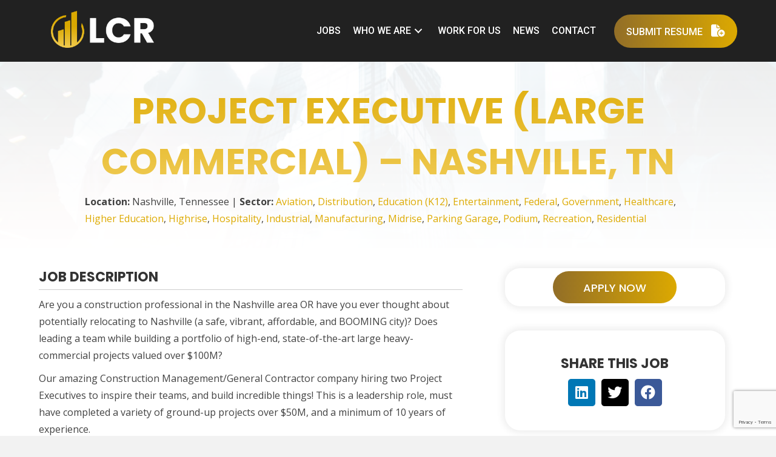

--- FILE ---
content_type: text/html; charset=utf-8
request_url: https://www.google.com/recaptcha/api2/anchor?ar=1&k=6LdP9qIfAAAAAOfzXV4s4qEw_ka_aERQ443Bv7vv&co=aHR0cHM6Ly9sY3IuY2FyZWVyczo0NDM.&hl=en&v=N67nZn4AqZkNcbeMu4prBgzg&size=invisible&anchor-ms=20000&execute-ms=30000&cb=d4i4as24xq6l
body_size: 48570
content:
<!DOCTYPE HTML><html dir="ltr" lang="en"><head><meta http-equiv="Content-Type" content="text/html; charset=UTF-8">
<meta http-equiv="X-UA-Compatible" content="IE=edge">
<title>reCAPTCHA</title>
<style type="text/css">
/* cyrillic-ext */
@font-face {
  font-family: 'Roboto';
  font-style: normal;
  font-weight: 400;
  font-stretch: 100%;
  src: url(//fonts.gstatic.com/s/roboto/v48/KFO7CnqEu92Fr1ME7kSn66aGLdTylUAMa3GUBHMdazTgWw.woff2) format('woff2');
  unicode-range: U+0460-052F, U+1C80-1C8A, U+20B4, U+2DE0-2DFF, U+A640-A69F, U+FE2E-FE2F;
}
/* cyrillic */
@font-face {
  font-family: 'Roboto';
  font-style: normal;
  font-weight: 400;
  font-stretch: 100%;
  src: url(//fonts.gstatic.com/s/roboto/v48/KFO7CnqEu92Fr1ME7kSn66aGLdTylUAMa3iUBHMdazTgWw.woff2) format('woff2');
  unicode-range: U+0301, U+0400-045F, U+0490-0491, U+04B0-04B1, U+2116;
}
/* greek-ext */
@font-face {
  font-family: 'Roboto';
  font-style: normal;
  font-weight: 400;
  font-stretch: 100%;
  src: url(//fonts.gstatic.com/s/roboto/v48/KFO7CnqEu92Fr1ME7kSn66aGLdTylUAMa3CUBHMdazTgWw.woff2) format('woff2');
  unicode-range: U+1F00-1FFF;
}
/* greek */
@font-face {
  font-family: 'Roboto';
  font-style: normal;
  font-weight: 400;
  font-stretch: 100%;
  src: url(//fonts.gstatic.com/s/roboto/v48/KFO7CnqEu92Fr1ME7kSn66aGLdTylUAMa3-UBHMdazTgWw.woff2) format('woff2');
  unicode-range: U+0370-0377, U+037A-037F, U+0384-038A, U+038C, U+038E-03A1, U+03A3-03FF;
}
/* math */
@font-face {
  font-family: 'Roboto';
  font-style: normal;
  font-weight: 400;
  font-stretch: 100%;
  src: url(//fonts.gstatic.com/s/roboto/v48/KFO7CnqEu92Fr1ME7kSn66aGLdTylUAMawCUBHMdazTgWw.woff2) format('woff2');
  unicode-range: U+0302-0303, U+0305, U+0307-0308, U+0310, U+0312, U+0315, U+031A, U+0326-0327, U+032C, U+032F-0330, U+0332-0333, U+0338, U+033A, U+0346, U+034D, U+0391-03A1, U+03A3-03A9, U+03B1-03C9, U+03D1, U+03D5-03D6, U+03F0-03F1, U+03F4-03F5, U+2016-2017, U+2034-2038, U+203C, U+2040, U+2043, U+2047, U+2050, U+2057, U+205F, U+2070-2071, U+2074-208E, U+2090-209C, U+20D0-20DC, U+20E1, U+20E5-20EF, U+2100-2112, U+2114-2115, U+2117-2121, U+2123-214F, U+2190, U+2192, U+2194-21AE, U+21B0-21E5, U+21F1-21F2, U+21F4-2211, U+2213-2214, U+2216-22FF, U+2308-230B, U+2310, U+2319, U+231C-2321, U+2336-237A, U+237C, U+2395, U+239B-23B7, U+23D0, U+23DC-23E1, U+2474-2475, U+25AF, U+25B3, U+25B7, U+25BD, U+25C1, U+25CA, U+25CC, U+25FB, U+266D-266F, U+27C0-27FF, U+2900-2AFF, U+2B0E-2B11, U+2B30-2B4C, U+2BFE, U+3030, U+FF5B, U+FF5D, U+1D400-1D7FF, U+1EE00-1EEFF;
}
/* symbols */
@font-face {
  font-family: 'Roboto';
  font-style: normal;
  font-weight: 400;
  font-stretch: 100%;
  src: url(//fonts.gstatic.com/s/roboto/v48/KFO7CnqEu92Fr1ME7kSn66aGLdTylUAMaxKUBHMdazTgWw.woff2) format('woff2');
  unicode-range: U+0001-000C, U+000E-001F, U+007F-009F, U+20DD-20E0, U+20E2-20E4, U+2150-218F, U+2190, U+2192, U+2194-2199, U+21AF, U+21E6-21F0, U+21F3, U+2218-2219, U+2299, U+22C4-22C6, U+2300-243F, U+2440-244A, U+2460-24FF, U+25A0-27BF, U+2800-28FF, U+2921-2922, U+2981, U+29BF, U+29EB, U+2B00-2BFF, U+4DC0-4DFF, U+FFF9-FFFB, U+10140-1018E, U+10190-1019C, U+101A0, U+101D0-101FD, U+102E0-102FB, U+10E60-10E7E, U+1D2C0-1D2D3, U+1D2E0-1D37F, U+1F000-1F0FF, U+1F100-1F1AD, U+1F1E6-1F1FF, U+1F30D-1F30F, U+1F315, U+1F31C, U+1F31E, U+1F320-1F32C, U+1F336, U+1F378, U+1F37D, U+1F382, U+1F393-1F39F, U+1F3A7-1F3A8, U+1F3AC-1F3AF, U+1F3C2, U+1F3C4-1F3C6, U+1F3CA-1F3CE, U+1F3D4-1F3E0, U+1F3ED, U+1F3F1-1F3F3, U+1F3F5-1F3F7, U+1F408, U+1F415, U+1F41F, U+1F426, U+1F43F, U+1F441-1F442, U+1F444, U+1F446-1F449, U+1F44C-1F44E, U+1F453, U+1F46A, U+1F47D, U+1F4A3, U+1F4B0, U+1F4B3, U+1F4B9, U+1F4BB, U+1F4BF, U+1F4C8-1F4CB, U+1F4D6, U+1F4DA, U+1F4DF, U+1F4E3-1F4E6, U+1F4EA-1F4ED, U+1F4F7, U+1F4F9-1F4FB, U+1F4FD-1F4FE, U+1F503, U+1F507-1F50B, U+1F50D, U+1F512-1F513, U+1F53E-1F54A, U+1F54F-1F5FA, U+1F610, U+1F650-1F67F, U+1F687, U+1F68D, U+1F691, U+1F694, U+1F698, U+1F6AD, U+1F6B2, U+1F6B9-1F6BA, U+1F6BC, U+1F6C6-1F6CF, U+1F6D3-1F6D7, U+1F6E0-1F6EA, U+1F6F0-1F6F3, U+1F6F7-1F6FC, U+1F700-1F7FF, U+1F800-1F80B, U+1F810-1F847, U+1F850-1F859, U+1F860-1F887, U+1F890-1F8AD, U+1F8B0-1F8BB, U+1F8C0-1F8C1, U+1F900-1F90B, U+1F93B, U+1F946, U+1F984, U+1F996, U+1F9E9, U+1FA00-1FA6F, U+1FA70-1FA7C, U+1FA80-1FA89, U+1FA8F-1FAC6, U+1FACE-1FADC, U+1FADF-1FAE9, U+1FAF0-1FAF8, U+1FB00-1FBFF;
}
/* vietnamese */
@font-face {
  font-family: 'Roboto';
  font-style: normal;
  font-weight: 400;
  font-stretch: 100%;
  src: url(//fonts.gstatic.com/s/roboto/v48/KFO7CnqEu92Fr1ME7kSn66aGLdTylUAMa3OUBHMdazTgWw.woff2) format('woff2');
  unicode-range: U+0102-0103, U+0110-0111, U+0128-0129, U+0168-0169, U+01A0-01A1, U+01AF-01B0, U+0300-0301, U+0303-0304, U+0308-0309, U+0323, U+0329, U+1EA0-1EF9, U+20AB;
}
/* latin-ext */
@font-face {
  font-family: 'Roboto';
  font-style: normal;
  font-weight: 400;
  font-stretch: 100%;
  src: url(//fonts.gstatic.com/s/roboto/v48/KFO7CnqEu92Fr1ME7kSn66aGLdTylUAMa3KUBHMdazTgWw.woff2) format('woff2');
  unicode-range: U+0100-02BA, U+02BD-02C5, U+02C7-02CC, U+02CE-02D7, U+02DD-02FF, U+0304, U+0308, U+0329, U+1D00-1DBF, U+1E00-1E9F, U+1EF2-1EFF, U+2020, U+20A0-20AB, U+20AD-20C0, U+2113, U+2C60-2C7F, U+A720-A7FF;
}
/* latin */
@font-face {
  font-family: 'Roboto';
  font-style: normal;
  font-weight: 400;
  font-stretch: 100%;
  src: url(//fonts.gstatic.com/s/roboto/v48/KFO7CnqEu92Fr1ME7kSn66aGLdTylUAMa3yUBHMdazQ.woff2) format('woff2');
  unicode-range: U+0000-00FF, U+0131, U+0152-0153, U+02BB-02BC, U+02C6, U+02DA, U+02DC, U+0304, U+0308, U+0329, U+2000-206F, U+20AC, U+2122, U+2191, U+2193, U+2212, U+2215, U+FEFF, U+FFFD;
}
/* cyrillic-ext */
@font-face {
  font-family: 'Roboto';
  font-style: normal;
  font-weight: 500;
  font-stretch: 100%;
  src: url(//fonts.gstatic.com/s/roboto/v48/KFO7CnqEu92Fr1ME7kSn66aGLdTylUAMa3GUBHMdazTgWw.woff2) format('woff2');
  unicode-range: U+0460-052F, U+1C80-1C8A, U+20B4, U+2DE0-2DFF, U+A640-A69F, U+FE2E-FE2F;
}
/* cyrillic */
@font-face {
  font-family: 'Roboto';
  font-style: normal;
  font-weight: 500;
  font-stretch: 100%;
  src: url(//fonts.gstatic.com/s/roboto/v48/KFO7CnqEu92Fr1ME7kSn66aGLdTylUAMa3iUBHMdazTgWw.woff2) format('woff2');
  unicode-range: U+0301, U+0400-045F, U+0490-0491, U+04B0-04B1, U+2116;
}
/* greek-ext */
@font-face {
  font-family: 'Roboto';
  font-style: normal;
  font-weight: 500;
  font-stretch: 100%;
  src: url(//fonts.gstatic.com/s/roboto/v48/KFO7CnqEu92Fr1ME7kSn66aGLdTylUAMa3CUBHMdazTgWw.woff2) format('woff2');
  unicode-range: U+1F00-1FFF;
}
/* greek */
@font-face {
  font-family: 'Roboto';
  font-style: normal;
  font-weight: 500;
  font-stretch: 100%;
  src: url(//fonts.gstatic.com/s/roboto/v48/KFO7CnqEu92Fr1ME7kSn66aGLdTylUAMa3-UBHMdazTgWw.woff2) format('woff2');
  unicode-range: U+0370-0377, U+037A-037F, U+0384-038A, U+038C, U+038E-03A1, U+03A3-03FF;
}
/* math */
@font-face {
  font-family: 'Roboto';
  font-style: normal;
  font-weight: 500;
  font-stretch: 100%;
  src: url(//fonts.gstatic.com/s/roboto/v48/KFO7CnqEu92Fr1ME7kSn66aGLdTylUAMawCUBHMdazTgWw.woff2) format('woff2');
  unicode-range: U+0302-0303, U+0305, U+0307-0308, U+0310, U+0312, U+0315, U+031A, U+0326-0327, U+032C, U+032F-0330, U+0332-0333, U+0338, U+033A, U+0346, U+034D, U+0391-03A1, U+03A3-03A9, U+03B1-03C9, U+03D1, U+03D5-03D6, U+03F0-03F1, U+03F4-03F5, U+2016-2017, U+2034-2038, U+203C, U+2040, U+2043, U+2047, U+2050, U+2057, U+205F, U+2070-2071, U+2074-208E, U+2090-209C, U+20D0-20DC, U+20E1, U+20E5-20EF, U+2100-2112, U+2114-2115, U+2117-2121, U+2123-214F, U+2190, U+2192, U+2194-21AE, U+21B0-21E5, U+21F1-21F2, U+21F4-2211, U+2213-2214, U+2216-22FF, U+2308-230B, U+2310, U+2319, U+231C-2321, U+2336-237A, U+237C, U+2395, U+239B-23B7, U+23D0, U+23DC-23E1, U+2474-2475, U+25AF, U+25B3, U+25B7, U+25BD, U+25C1, U+25CA, U+25CC, U+25FB, U+266D-266F, U+27C0-27FF, U+2900-2AFF, U+2B0E-2B11, U+2B30-2B4C, U+2BFE, U+3030, U+FF5B, U+FF5D, U+1D400-1D7FF, U+1EE00-1EEFF;
}
/* symbols */
@font-face {
  font-family: 'Roboto';
  font-style: normal;
  font-weight: 500;
  font-stretch: 100%;
  src: url(//fonts.gstatic.com/s/roboto/v48/KFO7CnqEu92Fr1ME7kSn66aGLdTylUAMaxKUBHMdazTgWw.woff2) format('woff2');
  unicode-range: U+0001-000C, U+000E-001F, U+007F-009F, U+20DD-20E0, U+20E2-20E4, U+2150-218F, U+2190, U+2192, U+2194-2199, U+21AF, U+21E6-21F0, U+21F3, U+2218-2219, U+2299, U+22C4-22C6, U+2300-243F, U+2440-244A, U+2460-24FF, U+25A0-27BF, U+2800-28FF, U+2921-2922, U+2981, U+29BF, U+29EB, U+2B00-2BFF, U+4DC0-4DFF, U+FFF9-FFFB, U+10140-1018E, U+10190-1019C, U+101A0, U+101D0-101FD, U+102E0-102FB, U+10E60-10E7E, U+1D2C0-1D2D3, U+1D2E0-1D37F, U+1F000-1F0FF, U+1F100-1F1AD, U+1F1E6-1F1FF, U+1F30D-1F30F, U+1F315, U+1F31C, U+1F31E, U+1F320-1F32C, U+1F336, U+1F378, U+1F37D, U+1F382, U+1F393-1F39F, U+1F3A7-1F3A8, U+1F3AC-1F3AF, U+1F3C2, U+1F3C4-1F3C6, U+1F3CA-1F3CE, U+1F3D4-1F3E0, U+1F3ED, U+1F3F1-1F3F3, U+1F3F5-1F3F7, U+1F408, U+1F415, U+1F41F, U+1F426, U+1F43F, U+1F441-1F442, U+1F444, U+1F446-1F449, U+1F44C-1F44E, U+1F453, U+1F46A, U+1F47D, U+1F4A3, U+1F4B0, U+1F4B3, U+1F4B9, U+1F4BB, U+1F4BF, U+1F4C8-1F4CB, U+1F4D6, U+1F4DA, U+1F4DF, U+1F4E3-1F4E6, U+1F4EA-1F4ED, U+1F4F7, U+1F4F9-1F4FB, U+1F4FD-1F4FE, U+1F503, U+1F507-1F50B, U+1F50D, U+1F512-1F513, U+1F53E-1F54A, U+1F54F-1F5FA, U+1F610, U+1F650-1F67F, U+1F687, U+1F68D, U+1F691, U+1F694, U+1F698, U+1F6AD, U+1F6B2, U+1F6B9-1F6BA, U+1F6BC, U+1F6C6-1F6CF, U+1F6D3-1F6D7, U+1F6E0-1F6EA, U+1F6F0-1F6F3, U+1F6F7-1F6FC, U+1F700-1F7FF, U+1F800-1F80B, U+1F810-1F847, U+1F850-1F859, U+1F860-1F887, U+1F890-1F8AD, U+1F8B0-1F8BB, U+1F8C0-1F8C1, U+1F900-1F90B, U+1F93B, U+1F946, U+1F984, U+1F996, U+1F9E9, U+1FA00-1FA6F, U+1FA70-1FA7C, U+1FA80-1FA89, U+1FA8F-1FAC6, U+1FACE-1FADC, U+1FADF-1FAE9, U+1FAF0-1FAF8, U+1FB00-1FBFF;
}
/* vietnamese */
@font-face {
  font-family: 'Roboto';
  font-style: normal;
  font-weight: 500;
  font-stretch: 100%;
  src: url(//fonts.gstatic.com/s/roboto/v48/KFO7CnqEu92Fr1ME7kSn66aGLdTylUAMa3OUBHMdazTgWw.woff2) format('woff2');
  unicode-range: U+0102-0103, U+0110-0111, U+0128-0129, U+0168-0169, U+01A0-01A1, U+01AF-01B0, U+0300-0301, U+0303-0304, U+0308-0309, U+0323, U+0329, U+1EA0-1EF9, U+20AB;
}
/* latin-ext */
@font-face {
  font-family: 'Roboto';
  font-style: normal;
  font-weight: 500;
  font-stretch: 100%;
  src: url(//fonts.gstatic.com/s/roboto/v48/KFO7CnqEu92Fr1ME7kSn66aGLdTylUAMa3KUBHMdazTgWw.woff2) format('woff2');
  unicode-range: U+0100-02BA, U+02BD-02C5, U+02C7-02CC, U+02CE-02D7, U+02DD-02FF, U+0304, U+0308, U+0329, U+1D00-1DBF, U+1E00-1E9F, U+1EF2-1EFF, U+2020, U+20A0-20AB, U+20AD-20C0, U+2113, U+2C60-2C7F, U+A720-A7FF;
}
/* latin */
@font-face {
  font-family: 'Roboto';
  font-style: normal;
  font-weight: 500;
  font-stretch: 100%;
  src: url(//fonts.gstatic.com/s/roboto/v48/KFO7CnqEu92Fr1ME7kSn66aGLdTylUAMa3yUBHMdazQ.woff2) format('woff2');
  unicode-range: U+0000-00FF, U+0131, U+0152-0153, U+02BB-02BC, U+02C6, U+02DA, U+02DC, U+0304, U+0308, U+0329, U+2000-206F, U+20AC, U+2122, U+2191, U+2193, U+2212, U+2215, U+FEFF, U+FFFD;
}
/* cyrillic-ext */
@font-face {
  font-family: 'Roboto';
  font-style: normal;
  font-weight: 900;
  font-stretch: 100%;
  src: url(//fonts.gstatic.com/s/roboto/v48/KFO7CnqEu92Fr1ME7kSn66aGLdTylUAMa3GUBHMdazTgWw.woff2) format('woff2');
  unicode-range: U+0460-052F, U+1C80-1C8A, U+20B4, U+2DE0-2DFF, U+A640-A69F, U+FE2E-FE2F;
}
/* cyrillic */
@font-face {
  font-family: 'Roboto';
  font-style: normal;
  font-weight: 900;
  font-stretch: 100%;
  src: url(//fonts.gstatic.com/s/roboto/v48/KFO7CnqEu92Fr1ME7kSn66aGLdTylUAMa3iUBHMdazTgWw.woff2) format('woff2');
  unicode-range: U+0301, U+0400-045F, U+0490-0491, U+04B0-04B1, U+2116;
}
/* greek-ext */
@font-face {
  font-family: 'Roboto';
  font-style: normal;
  font-weight: 900;
  font-stretch: 100%;
  src: url(//fonts.gstatic.com/s/roboto/v48/KFO7CnqEu92Fr1ME7kSn66aGLdTylUAMa3CUBHMdazTgWw.woff2) format('woff2');
  unicode-range: U+1F00-1FFF;
}
/* greek */
@font-face {
  font-family: 'Roboto';
  font-style: normal;
  font-weight: 900;
  font-stretch: 100%;
  src: url(//fonts.gstatic.com/s/roboto/v48/KFO7CnqEu92Fr1ME7kSn66aGLdTylUAMa3-UBHMdazTgWw.woff2) format('woff2');
  unicode-range: U+0370-0377, U+037A-037F, U+0384-038A, U+038C, U+038E-03A1, U+03A3-03FF;
}
/* math */
@font-face {
  font-family: 'Roboto';
  font-style: normal;
  font-weight: 900;
  font-stretch: 100%;
  src: url(//fonts.gstatic.com/s/roboto/v48/KFO7CnqEu92Fr1ME7kSn66aGLdTylUAMawCUBHMdazTgWw.woff2) format('woff2');
  unicode-range: U+0302-0303, U+0305, U+0307-0308, U+0310, U+0312, U+0315, U+031A, U+0326-0327, U+032C, U+032F-0330, U+0332-0333, U+0338, U+033A, U+0346, U+034D, U+0391-03A1, U+03A3-03A9, U+03B1-03C9, U+03D1, U+03D5-03D6, U+03F0-03F1, U+03F4-03F5, U+2016-2017, U+2034-2038, U+203C, U+2040, U+2043, U+2047, U+2050, U+2057, U+205F, U+2070-2071, U+2074-208E, U+2090-209C, U+20D0-20DC, U+20E1, U+20E5-20EF, U+2100-2112, U+2114-2115, U+2117-2121, U+2123-214F, U+2190, U+2192, U+2194-21AE, U+21B0-21E5, U+21F1-21F2, U+21F4-2211, U+2213-2214, U+2216-22FF, U+2308-230B, U+2310, U+2319, U+231C-2321, U+2336-237A, U+237C, U+2395, U+239B-23B7, U+23D0, U+23DC-23E1, U+2474-2475, U+25AF, U+25B3, U+25B7, U+25BD, U+25C1, U+25CA, U+25CC, U+25FB, U+266D-266F, U+27C0-27FF, U+2900-2AFF, U+2B0E-2B11, U+2B30-2B4C, U+2BFE, U+3030, U+FF5B, U+FF5D, U+1D400-1D7FF, U+1EE00-1EEFF;
}
/* symbols */
@font-face {
  font-family: 'Roboto';
  font-style: normal;
  font-weight: 900;
  font-stretch: 100%;
  src: url(//fonts.gstatic.com/s/roboto/v48/KFO7CnqEu92Fr1ME7kSn66aGLdTylUAMaxKUBHMdazTgWw.woff2) format('woff2');
  unicode-range: U+0001-000C, U+000E-001F, U+007F-009F, U+20DD-20E0, U+20E2-20E4, U+2150-218F, U+2190, U+2192, U+2194-2199, U+21AF, U+21E6-21F0, U+21F3, U+2218-2219, U+2299, U+22C4-22C6, U+2300-243F, U+2440-244A, U+2460-24FF, U+25A0-27BF, U+2800-28FF, U+2921-2922, U+2981, U+29BF, U+29EB, U+2B00-2BFF, U+4DC0-4DFF, U+FFF9-FFFB, U+10140-1018E, U+10190-1019C, U+101A0, U+101D0-101FD, U+102E0-102FB, U+10E60-10E7E, U+1D2C0-1D2D3, U+1D2E0-1D37F, U+1F000-1F0FF, U+1F100-1F1AD, U+1F1E6-1F1FF, U+1F30D-1F30F, U+1F315, U+1F31C, U+1F31E, U+1F320-1F32C, U+1F336, U+1F378, U+1F37D, U+1F382, U+1F393-1F39F, U+1F3A7-1F3A8, U+1F3AC-1F3AF, U+1F3C2, U+1F3C4-1F3C6, U+1F3CA-1F3CE, U+1F3D4-1F3E0, U+1F3ED, U+1F3F1-1F3F3, U+1F3F5-1F3F7, U+1F408, U+1F415, U+1F41F, U+1F426, U+1F43F, U+1F441-1F442, U+1F444, U+1F446-1F449, U+1F44C-1F44E, U+1F453, U+1F46A, U+1F47D, U+1F4A3, U+1F4B0, U+1F4B3, U+1F4B9, U+1F4BB, U+1F4BF, U+1F4C8-1F4CB, U+1F4D6, U+1F4DA, U+1F4DF, U+1F4E3-1F4E6, U+1F4EA-1F4ED, U+1F4F7, U+1F4F9-1F4FB, U+1F4FD-1F4FE, U+1F503, U+1F507-1F50B, U+1F50D, U+1F512-1F513, U+1F53E-1F54A, U+1F54F-1F5FA, U+1F610, U+1F650-1F67F, U+1F687, U+1F68D, U+1F691, U+1F694, U+1F698, U+1F6AD, U+1F6B2, U+1F6B9-1F6BA, U+1F6BC, U+1F6C6-1F6CF, U+1F6D3-1F6D7, U+1F6E0-1F6EA, U+1F6F0-1F6F3, U+1F6F7-1F6FC, U+1F700-1F7FF, U+1F800-1F80B, U+1F810-1F847, U+1F850-1F859, U+1F860-1F887, U+1F890-1F8AD, U+1F8B0-1F8BB, U+1F8C0-1F8C1, U+1F900-1F90B, U+1F93B, U+1F946, U+1F984, U+1F996, U+1F9E9, U+1FA00-1FA6F, U+1FA70-1FA7C, U+1FA80-1FA89, U+1FA8F-1FAC6, U+1FACE-1FADC, U+1FADF-1FAE9, U+1FAF0-1FAF8, U+1FB00-1FBFF;
}
/* vietnamese */
@font-face {
  font-family: 'Roboto';
  font-style: normal;
  font-weight: 900;
  font-stretch: 100%;
  src: url(//fonts.gstatic.com/s/roboto/v48/KFO7CnqEu92Fr1ME7kSn66aGLdTylUAMa3OUBHMdazTgWw.woff2) format('woff2');
  unicode-range: U+0102-0103, U+0110-0111, U+0128-0129, U+0168-0169, U+01A0-01A1, U+01AF-01B0, U+0300-0301, U+0303-0304, U+0308-0309, U+0323, U+0329, U+1EA0-1EF9, U+20AB;
}
/* latin-ext */
@font-face {
  font-family: 'Roboto';
  font-style: normal;
  font-weight: 900;
  font-stretch: 100%;
  src: url(//fonts.gstatic.com/s/roboto/v48/KFO7CnqEu92Fr1ME7kSn66aGLdTylUAMa3KUBHMdazTgWw.woff2) format('woff2');
  unicode-range: U+0100-02BA, U+02BD-02C5, U+02C7-02CC, U+02CE-02D7, U+02DD-02FF, U+0304, U+0308, U+0329, U+1D00-1DBF, U+1E00-1E9F, U+1EF2-1EFF, U+2020, U+20A0-20AB, U+20AD-20C0, U+2113, U+2C60-2C7F, U+A720-A7FF;
}
/* latin */
@font-face {
  font-family: 'Roboto';
  font-style: normal;
  font-weight: 900;
  font-stretch: 100%;
  src: url(//fonts.gstatic.com/s/roboto/v48/KFO7CnqEu92Fr1ME7kSn66aGLdTylUAMa3yUBHMdazQ.woff2) format('woff2');
  unicode-range: U+0000-00FF, U+0131, U+0152-0153, U+02BB-02BC, U+02C6, U+02DA, U+02DC, U+0304, U+0308, U+0329, U+2000-206F, U+20AC, U+2122, U+2191, U+2193, U+2212, U+2215, U+FEFF, U+FFFD;
}

</style>
<link rel="stylesheet" type="text/css" href="https://www.gstatic.com/recaptcha/releases/N67nZn4AqZkNcbeMu4prBgzg/styles__ltr.css">
<script nonce="EjI3ihoVkwVIu-_w0RWa5w" type="text/javascript">window['__recaptcha_api'] = 'https://www.google.com/recaptcha/api2/';</script>
<script type="text/javascript" src="https://www.gstatic.com/recaptcha/releases/N67nZn4AqZkNcbeMu4prBgzg/recaptcha__en.js" nonce="EjI3ihoVkwVIu-_w0RWa5w">
      
    </script></head>
<body><div id="rc-anchor-alert" class="rc-anchor-alert"></div>
<input type="hidden" id="recaptcha-token" value="[base64]">
<script type="text/javascript" nonce="EjI3ihoVkwVIu-_w0RWa5w">
      recaptcha.anchor.Main.init("[\x22ainput\x22,[\x22bgdata\x22,\x22\x22,\[base64]/[base64]/[base64]/bC5sW25dLmNvbmNhdChTKTpsLmxbbl09SksoUyxsKTtlbHNle2lmKGwuSTcmJm4hPTI4MylyZXR1cm47bj09MzMzfHxuPT00MTB8fG49PTI0OHx8bj09NDEyfHxuPT0yMDF8fG49PTE3N3x8bj09MjczfHxuPT0xMjJ8fG49PTUxfHxuPT0yOTc/[base64]/[base64]/[base64]/[base64]/[base64]/MjU1Okc/[base64]/[base64]/bmV3IEVbVl0oTVswXSk6eT09Mj9uZXcgRVtWXShNWzBdLE1bMV0pOnk9PTM/bmV3IEVbVl0oTVswXSxNWzFdLE1bMl0pOnk9PTQ/[base64]/ZnVuY3Rpb24oKXtyZXR1cm4gdGhpcy5BaSt3aW5kb3cucGVyZm9ybWFuY2Uubm93KCl9OmZ1bmN0aW9uKCl7cmV0dXJuK25ldyBEYXRlfSxPKS5LcT0oTy5kcj1mdW5jdGlvbihuLGwsUyxHKXtpZigoUz1tVihTKT09PSJhcnJheSI/[base64]/[base64]\\u003d\x22,\[base64]\x22,\x22wrN4H8Khwp/CrhMcQcOJw7EzwrnDjQbCmsO9PcKlE8OaE0/DsTjCmMOKw7zCsT4wecOdw5LCl8O2KV/DusOrwrIpwpjDlsOEAsOSw6jCqcKXwqXCrMOzw57Cq8OHW8Oow6/Dr1ZmIkHCm8KTw5TDosOpMSY1EMK1Zkx/[base64]/w63CuMOWwr1NTUUUw5sgDBLDiXw1a3ESw6Ncw4ctDMK2MMKvFXjCvcKLa8OVDMKVYGjDiXRvLRY8wpVMwqIRM0cuMV0Cw6vCjMOtK8OAw4XDjsOLfsKSwo7CiTwLaMK8wrQwwqtsZkHDl2LCh8K6wr7CkMKiwoPDl01cw6PDvX95w5c/QmtRRMK3e8K0KsO3wovCmMK7wqHCgcK6K148w5d9F8OhwpjCvWk3YMOHRcOzYMOCworChsOVw5nDrm0HWcKsP8KcQnkCwoTCm8O2JcKdZsKvbVEcw7DCuiYpOAYOwrbChxzDmcKEw5DDlVDCqMOSKQnCmsK8HMKZwpXCqFhce8K9I8OkaMKhGsOUw6jCgF/ChcKkYnUowoBzC8O9BW0TDsKjM8O1w5HDjcKmw4HCkcOIF8KQbDhBw6jCscKZw6hswqLDrXLCgsOCwqHCt1nCsi7DtFwRw5XCr0VOw7PCsRzDkGh7wqfDilPDnMOYXWXCncO3wqZJa8K5GVorEsKmw659w53Dv8Kzw5jCgTYBb8O0w7DDhcKJwqxBwqoxVMKIc1XDr1/DksKXwp/Cu8K6wpZVwrfDmm/CsC3CiMK+w5BcfnFIS0vCln7CtRPCscKpwr7DucORDsOZbsOzwpk2EcKLwoB+w5tlwpBNwpJ6K8Oxw4DCkjHCkMKHcWcjH8KFwobDmD1NwpNMccKTEsOYfyzCkUtmMEPClyR/w4YrQcKuA8Kqw4zDqX3CoxLDpMKreMOPwrDCtUHCkkzCoHPCnSpKF8Kcwr/CjBAVwqFPw6rCl0dQDHYqFD0rwpzDszXDlcOHWjXCucOeSCNswqItwpFgwp9wwr/DhkwZw4HDhAHCj8OdJFvCoCw5wqjChBIxJ1TCmyswYMOwQkbCkE4Rw4rDusKawqIDZVLCq0MbMcKwC8O/woXDohTCqFPDhcO4VMKtw6TChcOrw4JFBQ/Dk8KOWsKxw4lfNMONw6sWwqrCi8KIKsKPw5UCw5slb8O9ZFDCo8OJwp9Tw5zCq8Kew6nDl8OVORXDjsKrPwvCtV3Ck1bChMKuw48yasOWVnhPD1E/EmcIw7DCgAcHw6rDnkrDgcO6wqo0w6/Cnys5NgHDi28YRmHDrgg7w6wRCQvCs8O4wrTCtiJgw4l9w4LDscKOwq/[base64]/DgxPCjcKdw4gFwrEMwrkqfFjCgsKydFA5w5DDt8Kjw4MnwqHDpsO/w6EWWCgew7Qkw5fCksK7UcOhwpY1ZMOtwrVYY8Oww7N8BgXChGnCjgjCo8K/eMOdw4XDlxdWw6whw6kwwohzwq50w6xQwo0/wqzChzXCpAPCsAbCqGFewrBRY8Ouwrs3dh0TKRg0w7tVwrYzwoTCuXFtX8KQWcKyc8O3w4HCn2pGHMOKwovCkMKEw6bCrcOiw7vDiXdDwpMTEBLCicK0w6xJOMK7Xm9twoUndMOaworCiHo3woTCo3zDh8Orw7cVJiDDhcK+woUXRC7Ci8OBBcOMVsOWw50Mw5kAKA/Dl8O6IcOzI8OzM2DDtUA2w4HChsOjEkPCm13CjCsZw7LCmiFAL8OhPsO3wonCkEcqwpjDtFrCr0jChmHDkXbCtynDp8K9wokWRcK3Z3jCshTDosOneMOLXiHDu1jDuybCrGrCp8OxBThowrdQw4fDoMKiw4rDnW3CusOZwrXCh8O+ZQ/CgS/Dq8K2fMOnU8OIU8O1eMKnw4bCqsOsw5NnIU/CiyvDvMKfYsKmw7vCm8OsIgclQ8ONwrtkSSRZwrJLFADCn8OTMcKOwrcldcKkw5Iow5bDjcKcw7rDicOKwqbCusKoSl/Cnzl8wqDDrjHDqnPCmsKeWsO+w6B2fcKjw4N2LcKcw7ArIU0kwosUwrbCscKlw4HDpsKBfRQJcsOrwrrDuUbClMOWSMKbwqDDo8Onw5/ChhrDnsOIwr5pLcOzBnYwE8OPBGDDvl4QQsO7GMKDwr5JLsOSwr/CpiEpGGENw747wrfDuMOzwqnCgcKTZyFkbsKgw7ABwoHCoGRJV8KrwqHCmMORNRpcO8OCw4l0wpLCuMKrA3jCrHrCuMK2w4dkw5LDqsKjZsK7FC3DlsO2PmPCmcO/wrHCk8Kwwphvw7PCp8KsU8KDRMKlb1LDvsO8X8Kbwq8xWi9Rw7jDs8O4LE8qN8Ojw4wqwprCv8OpIsOWw7sVw7ElWmdgw7V9w6RqASJgw7kIwqjCs8Ktwq7CqMOHJWjDqn3DocOkw64Kwrp9wr8+w7Eyw59/wpjDk8OzT8KdRcOSXFhjwpLDiMKVw5DCtMOFwpVYw7vCscOSYRh1FsK2KcOhHWE+wqDDs8OfEcODThkHw63CiEHCs0RND8KWeQ97woDCs8KNw4jDkWRewrs/worDmVbCpw3Cg8OiwoHCiQNsQMKRw7rCjgLCt0w3w71UwpzDicKmITl1w50twoLCr8Odw7kXfHfDo8OQX8OvN8KfHnwcZgorMsOuw58yDA/Cq8KuZsKFe8KVwr/[base64]/[base64]/[base64]/DklvDmGQfwrjDm8K/asOfwo3Dl8Onw4zCg297w6nDqnXDsj3DmDNcw5s/wqzDvcOdwq/DlcOOY8K7wqTDksOmwqTDult7ZjXClMKBUsKXwoZ9Z2NWw71UEnfDocOaw4XDpcOcMQXCjTnDhEvCpcOmwr02XS7DmcKXw7VXw4bDrXYnNsK4w6gbKjnDjm1TwoLCgMOEPsOTRcKww64kZ8Ohw5TDgsO8wqJIb8KWw6LDmiBEUcKYw6/Di0jDh8KrS2wTYsO9FsOjw7BpKMOUwrcDVScew4sJw5oWw4XCmlvDkMOdDioVwqErwq8kwooRwrpDEsO1FsK7R8OXw5M4w7ZpwqTDiVx1wpQrw4HClyDCjhoeUzRzw4VubcKzwpXCksOfwrrDoMKRw4A/wo9Mw41vw483w6/Co1vChcOLBcKxaX96dcKywpM7QMO9JxdWecOpWQTCjgoRwq9JVcKCJH/Ct3jCh8KSJMOLw6PDnVPDsi/DvgNUOsOuw63DmUdAZk7CnsKqBcK6w6Arw7N0w7/CnsKFKXoEL2R0L8KDYcOvJsO0a8O+VT9PUTp2wqUNJMKaT8KiQcOUwqnDkcOPw68KwrjDoyUew6trw4LCvcKXO8KPSR9hwo7Cux9fWUdTPRU2w40dYcOpwpHCgT/Dn1nDp2QYP8KYPMKxw5bCj8OqfhDCksK2YiPCnsO0BsOZUxM5NcKNwr7Cs8KWwpLCmFLDicO1OMKPw5zDkMK5P8KDBMKzwrVbCCk6w4zCg1PCj8OGWG7DvQ/Csn4fw6/DhhFJBMKrwpPCgWfCjlRLwpEKwovCqxrCvgDDqVnDtcKMJsOFw4xpUsO+P27DlsO3w6nDkGwkEsOKwrTDpUHCtllHJMOIUnfCncKPXATDsALCncKBTMK5wpR0RxDCvjvCpy10w63DiUfDtMOMwqgUKy0sTx4WdSUBIcOrw7MFXnXCmMKUw7/ClcOGw7zDrTjCv8Oaw5/CscOGw5UvPW/DtUVbw67Ds8OMU8O6wqXCsmPCtWMtwoAqw4M7MMOlwoHDgMKjUjVkeSXCmGoPw6rCo8O7wqVJU3/[base64]/T0/DlRZ6wrkhWcKSwqvCjcKnw7vDkcO/[base64]/[base64]/CvEsCGGjCh8K8MUl1UVNNw6XDpsO1TcOWw5I5wpwSBHAkTcKCasOzw6rDpsKGbsOXwpsuw7PDoQLDmcOcw67DnmYGw4EFw6rDgMKyC0xVH8OZI8KjLMOywpFhw7kXAg/DpVwGfsKqwqkxwrPDtQXCiRXCszjCm8OKwoTDlMOaOhc/LMKQw4vDiMOUw7nCncOGFnHCnm/Dl8KuQMKvw58jwrHCvMOAwo58wrRSewNXw7bCi8OWU8OIw4VNwrrDlnjDlSPCu8Okw6TDoMOxfsOYwpIXwq/DscOcwoRzw5vDiGzDujDDgjAWw67CqjTCqDROe8K1XcKgw4YOw7HCh8OKE8KPDEZiR8Ouw6TDqcO4w4vDucKFw5jCmsOJOcKgZS/CiELDqcOZwrPCpcOVw5TCicONI8K6w5sPcn1wJ3DDicOhO8OgwqNzw54uwrnDg8KNw4M7w7nDpcKhCMKZw60rw4pgDsOAd0PCo2nChCJCw6bCgsOkGT3CiAwfKHfDhsKfbMOqw4pcw63DrMKuLHV0fsOPOEgxQ8OqZiHDnhgzwpzCiEdiw4PCnD/CuWMDwoAhw7bDs8OSwoHDiRZ7SsKUV8KeazlCfTvDhQnCs8KjwoDCpxZlw47DrcKhAsKBBMOpW8Kbwq/[base64]/[base64]/DkcOGw6PCtj3CqEIUw4Nlwp7Dt8OvVsKGXMOTK8OCwrVcw5FawoIjwqABw4PDkk7DnMKmwq3Ds8KSw5rDgsOVwolCPXbDuXhzw6klNsOAwoF4VMO6ehxWwqZJwoN1wqTCnXzDghDDoUXDtHQqbABxFsK/fBXDgcO+wqR6HcO4AsOXwobCkWrCgcOAUMOew5tXwrYGBE0qwpROwrEzFMKqRsKzBhd8wpzCocKLwqvCqsOZUsOGw5HDrMK5XsKNOxDDnDnDhUrCujHDisK+w7vCl8ORwpTDjj5MYDUVY8OhwrHDriMPwqlNaw/DsWXDucO5wp7CkR3Dm3nCksKmw7/CmMKnw6nDkmEKUsOhbsKcQyzDiivDuGzDrsOgaDLCvy9Iwr9Pw7DCkcKpFnFcwr0yw43CsmHDon/DvQ3CosOHbgHDqUU0IWMLw6Bgw4DCrcO0Yxxyw4QjT3QmYANKDmbDqMK8wqLCqnLDk3QXOCtLwrrDtHjDsQLDnsK6B0DDucO3UhzCvcKSFWklNjhqN29jJlHCoTJIwqpOwq8RMMOhUcKGwrrDqhhRE8OdRWvCt8KrwrXChMO5wqrDpsO0w4/DlyrDr8KfGsK2woRtw4PCpUPDl3vDpXwMw7d1S8K/[base64]/[base64]/XMOBwp3DrgQBw4tnRG3Ci2BFw7ZWExN4cgfDjyNNE1Rrw6oUw4kWw6zDkMOYwqzDmzvDiBF/w4fClUhwCSTCocOeUhg7w60jHx/[base64]/T8OjSEzCqjDDt8KdF8Ocw6vDgsOYD8KDa8KyNzl4w61rw6XCsQ9nTMOVw7IcwoHCrcKSNgjDpcOUwrJjBUXCmi15woPDnXXDusOgPMO1UcOra8OfLi/DhWcPB8K0LsOtw6nDmA5ZKsOGwpkzQV/DosOfwpfDjMKvTEF1w5rCoVDDuT8Qw4kvwopxwrfCnhgvw4Efwp8Xw7rCmMKow4BoPTdZYlgHAyHCmWXCjcOawqB+w6tLC8O1wrpgWRtfw5wFwozDjMKRwp90PHHDuMO0IcKfdcK/w4LDnMKuK2TDqiQwPcK5bsKDwqLCrHwjJH55BcOdcsO+J8OCwpU1wrXCtsKAcn/CpMKkw5h/[base64]/DgcK7OhFuw67ClQlrwp1aU8KwW8Ktwo3CjH3Cs8OkVcO0wrZiYzfDuMOgw4hBw5U7w5HCksOKS8KBYDRIHMKjw6nCvMOywqkHKsOYw6TClcKMHl1JScKcw4ozwoUJR8ONw68Ew4AUXsKQw4MHw5JqDMOcw70Mw53Drg7DuFbCvsKZw6MYwqbCj3zDl1dSasK/w7JiwqHCt8KuwpzCoVPDlcKDw4NUQD/CscOsw5bCoQrDvMOUwq3Djx/CrcK7UMO/[base64]/[base64]/Drz7CpMKiwpXCtMK1BFTDrsOuw5TCmcK/HCQZN0/ChcKWSmfCoFgZwqFOwrFvE2TCpcOLw4xbRDBdXcK0w4ZcDsK0w59kMndeBCzDm2oCcMODwpBLwoTCiULCoMO6wr9pU8KmZFh8Fl4uwofDncOWRMKewpHDnid5YELConMrwr9vw7/Ci05cfhpwwo3ChHkAaDgHUsONHcKjwopmw57DmFvDm0gQwqnDnAQnw5DCplAxG8OswpVRw6bDuMOIw6LCjMKCPsO1w4rDs2YAw5tmw55JKMK6HsKfwrYMSMOFwqQ4wpcfXcOpw4UmGQLDvsOQwpM8w5c8Q8KbMsOWwrDCjMKGRggjfS/CryLCtCvDkcKkBcOIwrjCisO1HyE6GyvCsQUlBCVYHMKAw5tnwrwee0s4FMOQwotjZcKgw4xVWsOMw6YLw4/ClQnDpwwJPcKCwozCrsKGw6vDpsO9wr7CtsKbw4bDn8Ksw4lRwpRQDsOUScKpw49Fw7vClw1RC2IZMMOxAD92P8KCMyPDoCdiSXArwoLCmMOow73CsMKkS8OzfcKGJFtDw4tbwonCh1YeZsKETFnDjXTChsKkBG/Co8KTA8OeeSdlOsO1BcO7O2TDvA1uwqM1wqtyGMK/[base64]/NsKowrTDjzNzwrXCu1QFSl7CncOpdWhqahQBwppew5ptPMKoc8K0UwoeFyjDscKJXj0qwo9Lw4l5FMKLcl4pwpvDiw5Sw6nCmSVZw7XCiMKJdSt+C2hYBykZwo7DiMOMwr9gwpjCiVPDp8KIPcKabHXDucKGdsKywpDChAHCjcObUsK6akLCqRnDgMOQdwjDgR/DrcKRbMKzLwkZb1gNBC3CiMKHw6sXwrtnBwFjwqbCksKUw5HDpsKRw7vClDMNIMOKGSnDmAljwprCosOQacOywrjDqSvDvsKBwrIkPsK4wqjDqcOoZyYhRsKKw6DCj1wGZEpXw7jDlcKMw6MRYi/[base64]/ChFN/[base64]/CMOWKsKcP8OwaMO4w459woHCqzs9O27DklzDlH/CvWETf8Kaw7N4E8O5Ak4qwrvDh8K3ZAYQTcKABMKcwozCqBLCpwIuF3p8wp/CnVDDtXXDiyp3HgBTw4nDpn/CsMO/w7trw7JAQmMrw6gUK09KLMO3w68xw6cfw41jw5nDksKVw4jCt0XDogjCocKOVHFiH3/CosOUwr3CllbDsxV+UQTDtMKsYMOcw60zQMKhw7nDhMOgNMOxUMOiwrJsw6B4w6BewoPCl07CrnYIQMKpw79+w6sxBE9aw4YAw7HDpsK9w4PDthx/bsKqw6/[base64]/ChWdMw5rCjVvCsMKJw6PDmglpXngILcOZwqYYTcKLwqzDkMO+wpjDjT58w5dwamF+AMOtw6PCu25tUMK/wqLDlARnBjzCmjALX8OAD8K2aRTDhMO5MMKDwpMDw4TDnALDiF1UJVhzAUPCtsO2F1XCuMKzAsKvA11pDcKOw6JDSMK7w7lmw4LDgy3DmMK+NEbCggbCrATDkcKEwoRXJcKxw7zDqMKFMMKDw5HDq8O0w7ZYwo/DlsOCAhsMw5nDiH8QRR/CpMOAZsOyKQdXS8KOOcOhQBpqwpg+OSzDjg3DqVLClMKZIMOaF8OJw69naWtuw7BaF8OxchV4cjDCmsOIw5UoFTpywpRBwrDDsBbDhMOZw6jDkWI/BxcMEF8bw4owwp5bw55YEMO7VMOUXMOvQlwoFjvCmVIxVsONSTkAwovCjQtIwqDDqEPCrHbDt8KswqHCoMOlOcOOa8KTK2rDilzCk8Ohw7LDt8KwIAvCicOoTcO/wqTDqiDDjsKVUsKpDGRAdhgVD8KCwoPCmHjCi8O/[base64]/DhD3CrsKQw7zDjjXCq8OwTh/DqDtawrItF8OAJXzDhGTCr2lrRMOiLBLCtBZzw6TCqVoPw5/[base64]/DqQh6w7YYDcOWw4PDr8OEGMOcQ8OFXCbCjMOMTcOFw4lBw7EPP3EaKsKvwqvCkjvDv1zDjhXDicO4wodawpRcwrjCn0QsBmR/w5thLy3CkxZDfljCokrCtGZnWgY1GgzCi8OaLMKcb8Obw6/Dr2PDocOJQ8Ohw6NSa8OZS1HCpsO/AmR9EMOODE/[base64]/IsOgYMKOJ8OqOsKgw4cXw6IGwpLDisKtwr07FsKvwrjDhzprPMKEw7hkwqwmw5xmw6lxTsKDA8O/[base64]/DsKuw4xxwo9QFMO1w7BERVDCnsO6woFRbcKqTCXCocOvCn8tXnc/[base64]/[base64]/ClV0mcFPDjGjCtsKVCMOVIsOAwpfCncOww4NGE8OowoReT1LDvMOgElXCpSNiD07DrsOww6/DqsKXwpdtwpvDtMKhw5FZw4N9w5gCw43Cnn9Rw6kcwpkSwrQ/ZcKvesKhb8K7w7ATGsK/wplZf8Osw7c2woNSwoY0wqTCg8OOG8Omw6vClTYpwrkww7E9RRBaw4HDg8OywpTDoBfCpcOZZcKdw6EcJ8OewrZbQnvDjMOpwoTCuz7CgsOEbcOfw67Dl1fCq8KwwqMywpHDij98HT0KfcKcwoobwovCu8KldsOew5fCjMKzwqTClMKVJyAsFMKIDMO4UVkbBm/Chy1wwrMpSBDDt8O/DMO2f8OcwqUawpLCmyIbw73CnsKhIsOLLB3DksKnwqUlQAvCqMOxYEpEw7c7TMKbwqRhw6jDnV3CqivChAbDo8K2PMKFw6bDpR3Dl8KFwrbDoQlwDcKUe8KGw63DmRbDhMK9WcOGw77DlcKYf1BTwqPDl1zDmETDmFJPZcO/TUV7FMKew7nCn8O/[base64]/w4MgEFnCvcOfFsOEw5U3eVvDuhHCkXvCucO0wpbDhXdbX3Ypw79nbxTDnhw5wqkZAcOmw7XDvBfCo8Oxwqs2wpjCp8KQEcKqW1XDkcO8w7nDn8KzVMOqw7fDgsO/w7cUw6cLwqlzw5zCtcOOw5cxwrHDm8K9w5bCrHlMMsO6WMOdHGnDsEFRw5LDuyV2w7PDuQNGwqE0w57CtxjDlG5wM8K0wpUcB8OHAMKxO8Kqwogxw6LCnD/[base64]/CqcO3wqo/BsKpNncVw6XClmnDtxrDj8K+ecOEw7TDoicEHVvCgC3Cn2HChS0SWBXCm8Oxwocgw4vDv8KWIDrClwB0LkDDicKUwpjDiEzDgcObAgLDtMOMHV0Rw4pMw5/DhsKcdHHCt8OoNwglUcK9YQLDnhrDm8OPEGXCrx46FsKiwp7ChcK6VsO9w4HCr1lCwr1uwoRBOA3Cs8ONM8KBwrBVBWhqBzVmJMK1BSQcfy/[base64]/CiMKPQ8K9wrAdDCtTDRLDk2B9wrnDocKJAjjDv8O5Hwp6HsOVw7/Dq8K7w5zChR7Cn8OeAnnCvcKIwpg8wqDChjTCvsOOMsOmw4gzHGwbwqvDgSxNcTHDgh8DYDU8w4UJw4nDscOdw60KMBsTDTlgwrLDg1/CokIcM8KcShrCmsKqRDnCuSnDlMKhGgFIe8KEw73DiUUxw73CocOSdcOvw6rCtcOmw7tNw7bDsMKcRTLCv2dTwrPDpcOOw7E3VznDo8KGUcKYw7UnM8OTw4DCqsOIwp/ChMODHsOew4DDhMKeMzkZSQRIP28DwpQ1VC1xL1cRJMOiGMOBQk/[base64]/DsgVzJHLCjBYOWWXDuRE9w4LCmMONNsOxwobCtMK3GMKpIMKDw44qw5JewoTCrxLCiDc3wqbCkzFFwprCrQbCmsOvI8OfVWtyOcO/JDUowqLCusOyw4kNR8Kgfk/[base64]/CvVp5wqDDqsK2S8OlcsOkw4/DkRDCqGhTw4jDicKWGGnDqXMJBgHCk1VQFXhKGW3CqGlTwpVKwrQBUQt+woVQHMKKacKmDcOcwpvCq8KPwoHCtHnDixFxw61aw7MaMRvCsXrCnmANO8Otw7wfeHjCncO/ZsK+AsOLX8KWOMOCw5zChUzCtFDDtmtsRMKadsObasOxw6FZeBF1w59MYRlNXMOkVTEVN8OWf1obw6vCjRUPJRdWbMKiwrcFDF7CkMOwLsO4wpHDrlcidcOKw7Abd8OkHABJw4dVUhjCnMOdS8Kgw6/DvFDDmk4Tw5l1bcKvwqHChGNHeMONwpNIP8OJwpN7w6rCkMKBSALCjsK4ZnzDojY0w50YZsKgY8OePcKuwooEw7LCsi1bw4Nqw4QAw5oxwpFOQcOjIF9SwoJ9wqZaBCfCjMOywqjChi8NwrQVQMOSw6/Di8KVTxtSw77DsHzCoiLCt8KjRB8KwpXCgG4dw6/CtAtPYkfDssOewp1LwpXClsOxwrcmwpMSIcOXw5nCtmnCmsO/wofCjcO0wrsYw7ACHmLDqhZmwr4+w5RjHlzCmCxtXcO0UyQ2Wz/DvsKUwrvCoF3Cv8OUw7hSN8KqJcKSwoMXw7HDp8KPV8KHw6kww7EBwpJpfWPDrA9iwpBKw78pwrTDkMOqDcK/[base64]/CjsOyBh59wpUSwqHCixM8f3DCmxlGwolnwoI6cGU6asOVwq3CgsOKwr85w6LCtsKKMCHDosO7wohMw4fDjEXCmcKcHjrCmsKvwqBfw4UAwojCkMK9woAjw4DCm2/DgcOJwqNBOAbCtMKxfU7Cn181R0PCtcOXNMK8R8Oow49QLMKjw7FLb2h/JQzCry0pGQ1dw7NaVGgQVCMEEWoYw74zw6lRwrQ+wq/CngM3w45nw4NyQcOTw7UHDsKVE8Oqw4l7w4N+fXxhwo1CKcKyw6JKw7rDsHVNw79EG8KyZjtcw4PCq8OOQMKGwroUJFkcD8K3G2nDvyclwrrDiMO0FEzCvhnDpMOdAMOtD8K/ZcOpwofChWk5wrpBwozDoXPCmsOuEcOyw4zDrcO2w50owqJdw5kmATfCoMKUMMKOCMKQQ3/DmEHDvcKfw5TCrXQ6wr9kw7jDlsOLwql+wqXCmsKDQMKrWcKCHsKEVS3DkFx/wq3CqW9UWwTCvMO0VENrJ8ONDMK3w7IrbSjDlsKwB8OGdSnDo3DCpcK0w57CkEh/wqMiwr1Sw7XCuyvCp8K1P00XwooZw7/CiMOcwpvDksK7wqxGw7PDv8K5w4/CkMKuwrHDvELCgnpjeBQHwo7CgMOcw5kiE0FWWUXCngkHZsKowoY5wofDvsKaw7XDj8OEw4wlwpIPLsOzwqUYw6llM8OZwqvChGbCssOfw5nDsMKfNMKgWsOqwrhMCMOIRcOrcXnCjMK8w7PCvgfCsMKUwoscwr/CvMK2w5jCv2tEwqrDjcOcOcOHR8OrBcO1HMO8wrNYwpjCg8OJwp/Co8Obw4fDosOlc8KEw4Egw5d4A8KTw6scwq/DpBxFb28Mw6JzwrRtEClGX8KGwrbCosK8w7jCpQHDgx4UJ8OAXcKDZMKpw5HDncOXDh/DvWYIM3HCp8O/AsONIXlYTsOaM23DuMOUL8K/wr7Ci8OMO8KZw63DpmzDsQfCtmPCiMOvw4vCksKcHG0qL15gPk/CsMOuw7rCpMKKwonDucO3cMKtGx09HH8aw4M7dcOjFATCqcKxwqMww53CsEEdwqnCj8KJwpnClAnDusOJw4rCvsOdwpJPwpdiGMKdwrLDhcK1McOPE8O2w7HClsO0I1/[base64]/eRplGsOgLnrDvgTCvMOBW8OqGSfCp8OSwqtiwocWwozDtMOAwrvDrHEDw5Ydwqg/[base64]/wpEOJsOFw5PCuMOKP8OZHxAHZ11hw4VVw57CjcK4IERWAMKGw4szwrJualdWAyjCr8OOFx02KR7DusO5wp/[base64]/Cn8KGwqA7w5/CtcOiw758bcONMsOtW8O7w60Jw5rCocOlwrrCtcOCwrw+O1DChEnCm8OfUVTCuMKmw47DvDvDr2nChsKqwppJNMO/S8Ofw4bCgSvDnC9nwofDqMK8TsOrw6nDh8Ofw75hP8Oyw5fDuMODKcKrwpNPZMKSU1vDjsKqw67CgDcawqXDmMKofkjDk3vCoMKRw6NUw6weHMK3wo5QWsO7VBXCpsKFR0jCuE/CmDNVUMKZcEHCnA/CjDXCmlXCoVTCtTolfcKFbMKKwqPDh8O2wovDni/CmXzDvR/[base64]/KMOzRA1XVsKlw5QWwr7CsMOvwrAiwpXDglHDtEHCssONXyJSGcK3NMOrCkoPw6NBwo1fwo4UwrEtwqvCgyvDgcOdK8KRw4hlw4jCgsKuf8Kpw4zDjwJeFxHDix/CucKZD8KMOcOCNBFzw4wTw7TDl1Alwo/DlTpNEsO6Y1vCmsOtJ8KMfnpEJsKcw5kKw6YYw7fDgBDDtVNmw5YVb13DhMOMw5rDscKhwqgeNSwuwrYzwqLDiMOpwpMuwq0aw5PCmmAbwrVkw75Uw4wyw6xbw6XCoMKSQ3TCmV1OwrN9WRE/[base64]/GzHDisKVw7fCpsK3D8OIw5nCrXDDqMOKTsK/RVMxw4DDtsO0Lww9a8KlZigEwpsdwqoLwrg0VsOcPQzCqsKLw5A/ZMKBThpQw6F5wpnCjDtpUcOjAWTCg8KAcHTCsMOJNDd/wrhyw441UcKXw7zCi8OHI8OpcwYhw7rDuMKCw6onCMOXwokxw4DCszgmAsKAVwbDi8KyUSzDljTCs37CssKfwoHCi8KLDTDCqsO9CBk7wrJ/KCpIwqIfT3bCkT3CtjUyE8O4f8KLw7DDs27Dm8OywoLDp3bDrF3Dsn3Dv8KZw7d1w4Q2D1kdBMKuwo/DtQXCgcOUwpnCi2dPE2VDSibDqGJRw77Dni95wodiDAfCpMKmw5/ChsOFcWHDuz3ChMOSTcOpPUt3wpTDuMKBw5/Cgm0uXsORc8O9wrPCokDCnDnDg0vCjRzChQ15U8KzL1glIioTw4lxd8KWwrQ/W8KCMA1jeDHDog7Dk8OhNlzCtVcvH8KrdmTDicKddjXCsMOnEsOYIgwIw5HDjMOEfhnDq8O8VkPDtxxmwoUQwpwwwoMqwpM8wpc6ZXXDjk7Dp8OWHzwXIjvCl8K3wq0UOl3Cs8OWRwPCs2jDkMKeMsKNEsKqCMOiw4hLwr/[base64]/NzHCvMKzwpYLwqNuwrPDgmIJbcK/FMK+Q3PCqHgWwrPDlsOuwrMAwpVmXsOow75Jw7ckwrdfbcKJw6jDjsKLLcObKVvCqRhkwpnCgD/[base64]/wpBhwpXDkFHDgHIJwpZaE2PCsHDCrMOzwqh+SVfDj8OYwoXCpsOgwpQVRsO/[base64]/Cv1/DiMO9w6I8w5hRdl98w5s8w6HCsxzCs3oHAsOLPV1hwp5NZsKYM8Omw6/[base64]/DvHJGw7RmfCLCnA5cw797wpNRw5kWUBDCmCvDr8OXw7zCu8Ofw4bChkDCvcODwrlvw7N9w6gFf8KmZ8OGacKMa37CgsOlw6/CkhjCqsKdw5xzw7jCqGzCmsKfwqPDrsOGw5rCm8O5C8KDJMOASkckwoFSw5F6Eg/ChGjCmX3Cg8OFw5kITMO9VyQ6wp4eRcOnFAkIw6TCp8Kcw7vCtMOLw4YRZcOEwr3CiyzClMOJGsOEFjnCscOwXTTDrcKkw41Uwp/CvsOPwpkIJzDCjMK1UT40w7vCrg1Cw6fDqh5ELnoqw5RwwotLdsOZDlnCg03Dr8KhwpPCoCtKw6PDocKjw6DCucOVUsOdXnDCv8OPwpnCgcOswohIwrfCrw4uV1Few7LDrcKmIi02OMO6w7xZWFvCoMOxMmfCtlxlwpQdwqt4w7lhFw8ww4/DjsKQSzvDmjQXwrzCsD1ZSsK2w5rCqcKtw55Dwp1uFsOvG2/CsRjDiEwlMsKFwrA7w6rDsARAwrFUY8Krw5jCoMKuBAbCvXYcwr3DqlxIwpJCaB3DimLCnsOcw7/[base64]/DmjzDh2NkwqJqw4nDl8KSw4MYw7zClMKieRRFw6sPcsKUaCjDoMK0XcKRPxBhw7fDmlDDnMKhTj8DHsOIwpvDtBsKw4LDucO+w4Zdw7XCuQRdGMKyRsO0MW3DisKOWEpGwqAHfsOqGkbDumZ8w6c8wq9pwqJWWF3CozbClC3CtSXDgE7DrsONAwJUdjwlw7/DgWEow5zCo8Odw4Y/wqjDiMOEWmUtw60/wrtwcsKhH3jDjmnCqMK/IH9kGmrDpsK9YwTCnnMaw5s/w7dGBB8oY2/[base64]/DrcK4woVQwo4DU8KVw4/[base64]/[base64]/[base64]/KivDrMOuXsOMw4pgw5XDpxBAw5d5w7bDrH7DuxbCv8KjwqwHOMOlZsOMLi7DtcOJcMKsw6U2wprCmxIxwr49eU/DqD5Cw5IyGhBlV2XDr8OswqvDu8O4Ix9/woXDtX0zUsKqQBRUw4dSwozCqFjCnWDDjUTCscOZwrlXw79dwpLDk8OWR8KHZCHCnMKnwq4aw4FEw75zw4dKw5AMwrBZw5ovAUNfw7ouFjYMTSzDsn0xw5PCisKywrnChcODb8OWAsOYw5Vjwr5wXWDCgRI/ElpcwpPDsSpAwr/DvcKyw4oIdRkCwqjCrcK1Y1vCpcKkWsKKAibCsXAKHG3DmsO1ehxbXMK+b2vDqcKTd8ORVQbDmlA4w6/Cn8ONTsOFwr/DmijCjcO3eGvCqRRpw4NHw5R2wrtaLsOVBUZUYDgiwoUJDg7CqMKua8OgwpPDpMKZwqEOFXzDnWjDi3lGJhPDrsODNsKMwowUSMKsEcKlX8KUwr8RUCs7eQbCq8K5w5cywp3CtcKAwocxwodWw6hiEsKcw6Mnd8KWw649WkTCrh9OPW/CvmbCjgApwqvClxHClMKfw5XCmSJOTcK1ZnIXasOhfsOlwo3Dh8Orw64gwqTCnsOzVUHDvmVBw4bDr1VmLsKewpsFwr/CuynDnn9DKWRkw4LCm8KZw7tFwrghw4/DmcK2ATDDjcK/wroLwr4nC8O9MwzCscOiwo/[base64]/CkyHCu3bDt0vDscONw6nDocO0w7tMOcObZAINek0rKh7CnGvCnTLCsBzDqSM0KsOkQ8Ksw7XDnUDDgWTDl8K1fDLDsMOxG8OfwpzDqsKEdMOWS8Kbw7I1PwMDw5LDjnXClMK2w6LCnRXCgGPDhwVCw63Ck8OXw5QTZsKsw6bCtjTDuMO8GD3DmcOcwpEzQzB/[base64]/JMO7w5/[base64]/DisOOEMK1DWPCvsOcw5fCgcKMw7rDiMKowoTCqCPDnsKdwp0IworCssKQC1PCuSNdVMKjw4rDs8OQwowzw4FnW8Oaw7tJRcOZY8OkwoHDijISw5rDp8OsS8OdwqtQAkE6wq9qw5DCtcOkw77CiCDCtMO/[base64]/[base64]/DmDXCtEciw6jCvUs0wpzCmQbDrGVhwot/w6RGw4xOe27Cl8Kze8OowrTCnMOpwqRTwpJiaT4CfnJAXE3CizFPY8ODw5zChg9lNSHDrAoOG8Kuw6LDrsKQR8Osw7pZw5gjwr/CiTBvw6hWKR5KSD9wG8KGEMKWwoxMwr3Dp8KTwr9QAsKGwpppMcOcwqp1CQQKwopaw5zCmsKmHMOuwrTCusOhw5rCjMK3WkIqCgLCrgB4FMOxwobDlDjDozjCjyrCrcOVw7gyDzrCu3XDtcKlecKZw5Ixw68uw4zCoMOEw5lAUCfDkDBEchMFwq/DgsK1KsOrwo/[base64]/Cig7DiMOIGCfCncO1dUPDj8Kjw6MqwpnCiwtZwrnCjUHDoh/DhMOPw5rDr0wsw6nDi8KOwrbDgFDCt8Kyw7/DoMOwdsOWF1UVPMOrG05WElwJw7hTw7rCpzXDjHTDtsO/NTrDtzbCm8OEEcO+wq/CuMO3w58xw6nDoHPCk2wqa3gfw6XDkzvDi8O7w7XCq8KqeMOuw5U7Fj9swr4GHHlaLmJEHMOwZyXDusKXTVQBwoAxw7TDgsKSW8K/YD3ClRtHw7IFAmvCqXI/Z8OTwrXDrEXCkEVZA8Oqfwx/w5TCkHpTw7EMYMKKw7fCj8K7LMOxw6jCuXTCpHVkw6E2wpnDqMOQw6g4G8KMw4vCkcKww403LsKTf8OREHLCrRfCv8KAw49JSsOlM8K2w45zK8Kfw5XCgVkuw4TDry/[base64]/[base64]/[base64]/CqiLChRrCozTCn8KRwqDCh8KGGMOzw65fL8Odw7UWwpFGUcOuHQXDjwI9wqLDjMKZw4vDn0vChBLCvjFDdMOKPMKqLy/DhMOCw6lJw4Y/[base64]/DrQIgXVzCuT7CkBfCqTvDscKTw7B0w7nCi8OYwo4Vw6c9fFU9wop1F8O8bsOkG8KAwo8Ow4kew6XCizPDgsKwQsKKw6nCuMKZw4s1W2LCkwXCuMO9wrzCpHxCMiZDwpRjDsKRw7xaa8OnwqtowoRUFcO/[base64]\\u003d\x22],null,[\x22conf\x22,null,\x226LdP9qIfAAAAAOfzXV4s4qEw_ka_aERQ443Bv7vv\x22,0,null,null,null,1,[21,125,63,73,95,87,41,43,42,83,102,105,109,121],[7059694,331],0,null,null,null,null,0,null,0,null,700,1,null,0,\[base64]/76lBhn6iwkZoQoZnOKMAhnM8xEZ\x22,0,1,null,null,1,null,0,0,null,null,null,0],\x22https://lcr.careers:443\x22,null,[3,1,1],null,null,null,1,3600,[\x22https://www.google.com/intl/en/policies/privacy/\x22,\x22https://www.google.com/intl/en/policies/terms/\x22],\x22VpKTMO5Z4+MGW0aJYWaPUVrU4U0LmUgj8kt9/NYAp0s\\u003d\x22,1,0,null,1,1769904346004,0,0,[95,188,253,86,9],null,[83],\x22RC-2a081bwCQAoCvQ\x22,null,null,null,null,null,\x220dAFcWeA7U9A4LRatoloZAm3kQeCC4HJt0NWHl6C3nLUrg6DP-kUC-A2SiPZk5ZD_efXoRuo_1nptBSdtjE6X_cJc_HQrdRne3xA\x22,1769987146124]");
    </script></body></html>

--- FILE ---
content_type: text/html; charset=utf-8
request_url: https://www.google.com/recaptcha/api2/anchor?ar=1&k=6LdP9qIfAAAAAOfzXV4s4qEw_ka_aERQ443Bv7vv&co=aHR0cHM6Ly9sY3IuY2FyZWVyczo0NDM.&hl=en&v=N67nZn4AqZkNcbeMu4prBgzg&size=invisible&anchor-ms=20000&execute-ms=30000&cb=3xy6pkmq0skx
body_size: 48596
content:
<!DOCTYPE HTML><html dir="ltr" lang="en"><head><meta http-equiv="Content-Type" content="text/html; charset=UTF-8">
<meta http-equiv="X-UA-Compatible" content="IE=edge">
<title>reCAPTCHA</title>
<style type="text/css">
/* cyrillic-ext */
@font-face {
  font-family: 'Roboto';
  font-style: normal;
  font-weight: 400;
  font-stretch: 100%;
  src: url(//fonts.gstatic.com/s/roboto/v48/KFO7CnqEu92Fr1ME7kSn66aGLdTylUAMa3GUBHMdazTgWw.woff2) format('woff2');
  unicode-range: U+0460-052F, U+1C80-1C8A, U+20B4, U+2DE0-2DFF, U+A640-A69F, U+FE2E-FE2F;
}
/* cyrillic */
@font-face {
  font-family: 'Roboto';
  font-style: normal;
  font-weight: 400;
  font-stretch: 100%;
  src: url(//fonts.gstatic.com/s/roboto/v48/KFO7CnqEu92Fr1ME7kSn66aGLdTylUAMa3iUBHMdazTgWw.woff2) format('woff2');
  unicode-range: U+0301, U+0400-045F, U+0490-0491, U+04B0-04B1, U+2116;
}
/* greek-ext */
@font-face {
  font-family: 'Roboto';
  font-style: normal;
  font-weight: 400;
  font-stretch: 100%;
  src: url(//fonts.gstatic.com/s/roboto/v48/KFO7CnqEu92Fr1ME7kSn66aGLdTylUAMa3CUBHMdazTgWw.woff2) format('woff2');
  unicode-range: U+1F00-1FFF;
}
/* greek */
@font-face {
  font-family: 'Roboto';
  font-style: normal;
  font-weight: 400;
  font-stretch: 100%;
  src: url(//fonts.gstatic.com/s/roboto/v48/KFO7CnqEu92Fr1ME7kSn66aGLdTylUAMa3-UBHMdazTgWw.woff2) format('woff2');
  unicode-range: U+0370-0377, U+037A-037F, U+0384-038A, U+038C, U+038E-03A1, U+03A3-03FF;
}
/* math */
@font-face {
  font-family: 'Roboto';
  font-style: normal;
  font-weight: 400;
  font-stretch: 100%;
  src: url(//fonts.gstatic.com/s/roboto/v48/KFO7CnqEu92Fr1ME7kSn66aGLdTylUAMawCUBHMdazTgWw.woff2) format('woff2');
  unicode-range: U+0302-0303, U+0305, U+0307-0308, U+0310, U+0312, U+0315, U+031A, U+0326-0327, U+032C, U+032F-0330, U+0332-0333, U+0338, U+033A, U+0346, U+034D, U+0391-03A1, U+03A3-03A9, U+03B1-03C9, U+03D1, U+03D5-03D6, U+03F0-03F1, U+03F4-03F5, U+2016-2017, U+2034-2038, U+203C, U+2040, U+2043, U+2047, U+2050, U+2057, U+205F, U+2070-2071, U+2074-208E, U+2090-209C, U+20D0-20DC, U+20E1, U+20E5-20EF, U+2100-2112, U+2114-2115, U+2117-2121, U+2123-214F, U+2190, U+2192, U+2194-21AE, U+21B0-21E5, U+21F1-21F2, U+21F4-2211, U+2213-2214, U+2216-22FF, U+2308-230B, U+2310, U+2319, U+231C-2321, U+2336-237A, U+237C, U+2395, U+239B-23B7, U+23D0, U+23DC-23E1, U+2474-2475, U+25AF, U+25B3, U+25B7, U+25BD, U+25C1, U+25CA, U+25CC, U+25FB, U+266D-266F, U+27C0-27FF, U+2900-2AFF, U+2B0E-2B11, U+2B30-2B4C, U+2BFE, U+3030, U+FF5B, U+FF5D, U+1D400-1D7FF, U+1EE00-1EEFF;
}
/* symbols */
@font-face {
  font-family: 'Roboto';
  font-style: normal;
  font-weight: 400;
  font-stretch: 100%;
  src: url(//fonts.gstatic.com/s/roboto/v48/KFO7CnqEu92Fr1ME7kSn66aGLdTylUAMaxKUBHMdazTgWw.woff2) format('woff2');
  unicode-range: U+0001-000C, U+000E-001F, U+007F-009F, U+20DD-20E0, U+20E2-20E4, U+2150-218F, U+2190, U+2192, U+2194-2199, U+21AF, U+21E6-21F0, U+21F3, U+2218-2219, U+2299, U+22C4-22C6, U+2300-243F, U+2440-244A, U+2460-24FF, U+25A0-27BF, U+2800-28FF, U+2921-2922, U+2981, U+29BF, U+29EB, U+2B00-2BFF, U+4DC0-4DFF, U+FFF9-FFFB, U+10140-1018E, U+10190-1019C, U+101A0, U+101D0-101FD, U+102E0-102FB, U+10E60-10E7E, U+1D2C0-1D2D3, U+1D2E0-1D37F, U+1F000-1F0FF, U+1F100-1F1AD, U+1F1E6-1F1FF, U+1F30D-1F30F, U+1F315, U+1F31C, U+1F31E, U+1F320-1F32C, U+1F336, U+1F378, U+1F37D, U+1F382, U+1F393-1F39F, U+1F3A7-1F3A8, U+1F3AC-1F3AF, U+1F3C2, U+1F3C4-1F3C6, U+1F3CA-1F3CE, U+1F3D4-1F3E0, U+1F3ED, U+1F3F1-1F3F3, U+1F3F5-1F3F7, U+1F408, U+1F415, U+1F41F, U+1F426, U+1F43F, U+1F441-1F442, U+1F444, U+1F446-1F449, U+1F44C-1F44E, U+1F453, U+1F46A, U+1F47D, U+1F4A3, U+1F4B0, U+1F4B3, U+1F4B9, U+1F4BB, U+1F4BF, U+1F4C8-1F4CB, U+1F4D6, U+1F4DA, U+1F4DF, U+1F4E3-1F4E6, U+1F4EA-1F4ED, U+1F4F7, U+1F4F9-1F4FB, U+1F4FD-1F4FE, U+1F503, U+1F507-1F50B, U+1F50D, U+1F512-1F513, U+1F53E-1F54A, U+1F54F-1F5FA, U+1F610, U+1F650-1F67F, U+1F687, U+1F68D, U+1F691, U+1F694, U+1F698, U+1F6AD, U+1F6B2, U+1F6B9-1F6BA, U+1F6BC, U+1F6C6-1F6CF, U+1F6D3-1F6D7, U+1F6E0-1F6EA, U+1F6F0-1F6F3, U+1F6F7-1F6FC, U+1F700-1F7FF, U+1F800-1F80B, U+1F810-1F847, U+1F850-1F859, U+1F860-1F887, U+1F890-1F8AD, U+1F8B0-1F8BB, U+1F8C0-1F8C1, U+1F900-1F90B, U+1F93B, U+1F946, U+1F984, U+1F996, U+1F9E9, U+1FA00-1FA6F, U+1FA70-1FA7C, U+1FA80-1FA89, U+1FA8F-1FAC6, U+1FACE-1FADC, U+1FADF-1FAE9, U+1FAF0-1FAF8, U+1FB00-1FBFF;
}
/* vietnamese */
@font-face {
  font-family: 'Roboto';
  font-style: normal;
  font-weight: 400;
  font-stretch: 100%;
  src: url(//fonts.gstatic.com/s/roboto/v48/KFO7CnqEu92Fr1ME7kSn66aGLdTylUAMa3OUBHMdazTgWw.woff2) format('woff2');
  unicode-range: U+0102-0103, U+0110-0111, U+0128-0129, U+0168-0169, U+01A0-01A1, U+01AF-01B0, U+0300-0301, U+0303-0304, U+0308-0309, U+0323, U+0329, U+1EA0-1EF9, U+20AB;
}
/* latin-ext */
@font-face {
  font-family: 'Roboto';
  font-style: normal;
  font-weight: 400;
  font-stretch: 100%;
  src: url(//fonts.gstatic.com/s/roboto/v48/KFO7CnqEu92Fr1ME7kSn66aGLdTylUAMa3KUBHMdazTgWw.woff2) format('woff2');
  unicode-range: U+0100-02BA, U+02BD-02C5, U+02C7-02CC, U+02CE-02D7, U+02DD-02FF, U+0304, U+0308, U+0329, U+1D00-1DBF, U+1E00-1E9F, U+1EF2-1EFF, U+2020, U+20A0-20AB, U+20AD-20C0, U+2113, U+2C60-2C7F, U+A720-A7FF;
}
/* latin */
@font-face {
  font-family: 'Roboto';
  font-style: normal;
  font-weight: 400;
  font-stretch: 100%;
  src: url(//fonts.gstatic.com/s/roboto/v48/KFO7CnqEu92Fr1ME7kSn66aGLdTylUAMa3yUBHMdazQ.woff2) format('woff2');
  unicode-range: U+0000-00FF, U+0131, U+0152-0153, U+02BB-02BC, U+02C6, U+02DA, U+02DC, U+0304, U+0308, U+0329, U+2000-206F, U+20AC, U+2122, U+2191, U+2193, U+2212, U+2215, U+FEFF, U+FFFD;
}
/* cyrillic-ext */
@font-face {
  font-family: 'Roboto';
  font-style: normal;
  font-weight: 500;
  font-stretch: 100%;
  src: url(//fonts.gstatic.com/s/roboto/v48/KFO7CnqEu92Fr1ME7kSn66aGLdTylUAMa3GUBHMdazTgWw.woff2) format('woff2');
  unicode-range: U+0460-052F, U+1C80-1C8A, U+20B4, U+2DE0-2DFF, U+A640-A69F, U+FE2E-FE2F;
}
/* cyrillic */
@font-face {
  font-family: 'Roboto';
  font-style: normal;
  font-weight: 500;
  font-stretch: 100%;
  src: url(//fonts.gstatic.com/s/roboto/v48/KFO7CnqEu92Fr1ME7kSn66aGLdTylUAMa3iUBHMdazTgWw.woff2) format('woff2');
  unicode-range: U+0301, U+0400-045F, U+0490-0491, U+04B0-04B1, U+2116;
}
/* greek-ext */
@font-face {
  font-family: 'Roboto';
  font-style: normal;
  font-weight: 500;
  font-stretch: 100%;
  src: url(//fonts.gstatic.com/s/roboto/v48/KFO7CnqEu92Fr1ME7kSn66aGLdTylUAMa3CUBHMdazTgWw.woff2) format('woff2');
  unicode-range: U+1F00-1FFF;
}
/* greek */
@font-face {
  font-family: 'Roboto';
  font-style: normal;
  font-weight: 500;
  font-stretch: 100%;
  src: url(//fonts.gstatic.com/s/roboto/v48/KFO7CnqEu92Fr1ME7kSn66aGLdTylUAMa3-UBHMdazTgWw.woff2) format('woff2');
  unicode-range: U+0370-0377, U+037A-037F, U+0384-038A, U+038C, U+038E-03A1, U+03A3-03FF;
}
/* math */
@font-face {
  font-family: 'Roboto';
  font-style: normal;
  font-weight: 500;
  font-stretch: 100%;
  src: url(//fonts.gstatic.com/s/roboto/v48/KFO7CnqEu92Fr1ME7kSn66aGLdTylUAMawCUBHMdazTgWw.woff2) format('woff2');
  unicode-range: U+0302-0303, U+0305, U+0307-0308, U+0310, U+0312, U+0315, U+031A, U+0326-0327, U+032C, U+032F-0330, U+0332-0333, U+0338, U+033A, U+0346, U+034D, U+0391-03A1, U+03A3-03A9, U+03B1-03C9, U+03D1, U+03D5-03D6, U+03F0-03F1, U+03F4-03F5, U+2016-2017, U+2034-2038, U+203C, U+2040, U+2043, U+2047, U+2050, U+2057, U+205F, U+2070-2071, U+2074-208E, U+2090-209C, U+20D0-20DC, U+20E1, U+20E5-20EF, U+2100-2112, U+2114-2115, U+2117-2121, U+2123-214F, U+2190, U+2192, U+2194-21AE, U+21B0-21E5, U+21F1-21F2, U+21F4-2211, U+2213-2214, U+2216-22FF, U+2308-230B, U+2310, U+2319, U+231C-2321, U+2336-237A, U+237C, U+2395, U+239B-23B7, U+23D0, U+23DC-23E1, U+2474-2475, U+25AF, U+25B3, U+25B7, U+25BD, U+25C1, U+25CA, U+25CC, U+25FB, U+266D-266F, U+27C0-27FF, U+2900-2AFF, U+2B0E-2B11, U+2B30-2B4C, U+2BFE, U+3030, U+FF5B, U+FF5D, U+1D400-1D7FF, U+1EE00-1EEFF;
}
/* symbols */
@font-face {
  font-family: 'Roboto';
  font-style: normal;
  font-weight: 500;
  font-stretch: 100%;
  src: url(//fonts.gstatic.com/s/roboto/v48/KFO7CnqEu92Fr1ME7kSn66aGLdTylUAMaxKUBHMdazTgWw.woff2) format('woff2');
  unicode-range: U+0001-000C, U+000E-001F, U+007F-009F, U+20DD-20E0, U+20E2-20E4, U+2150-218F, U+2190, U+2192, U+2194-2199, U+21AF, U+21E6-21F0, U+21F3, U+2218-2219, U+2299, U+22C4-22C6, U+2300-243F, U+2440-244A, U+2460-24FF, U+25A0-27BF, U+2800-28FF, U+2921-2922, U+2981, U+29BF, U+29EB, U+2B00-2BFF, U+4DC0-4DFF, U+FFF9-FFFB, U+10140-1018E, U+10190-1019C, U+101A0, U+101D0-101FD, U+102E0-102FB, U+10E60-10E7E, U+1D2C0-1D2D3, U+1D2E0-1D37F, U+1F000-1F0FF, U+1F100-1F1AD, U+1F1E6-1F1FF, U+1F30D-1F30F, U+1F315, U+1F31C, U+1F31E, U+1F320-1F32C, U+1F336, U+1F378, U+1F37D, U+1F382, U+1F393-1F39F, U+1F3A7-1F3A8, U+1F3AC-1F3AF, U+1F3C2, U+1F3C4-1F3C6, U+1F3CA-1F3CE, U+1F3D4-1F3E0, U+1F3ED, U+1F3F1-1F3F3, U+1F3F5-1F3F7, U+1F408, U+1F415, U+1F41F, U+1F426, U+1F43F, U+1F441-1F442, U+1F444, U+1F446-1F449, U+1F44C-1F44E, U+1F453, U+1F46A, U+1F47D, U+1F4A3, U+1F4B0, U+1F4B3, U+1F4B9, U+1F4BB, U+1F4BF, U+1F4C8-1F4CB, U+1F4D6, U+1F4DA, U+1F4DF, U+1F4E3-1F4E6, U+1F4EA-1F4ED, U+1F4F7, U+1F4F9-1F4FB, U+1F4FD-1F4FE, U+1F503, U+1F507-1F50B, U+1F50D, U+1F512-1F513, U+1F53E-1F54A, U+1F54F-1F5FA, U+1F610, U+1F650-1F67F, U+1F687, U+1F68D, U+1F691, U+1F694, U+1F698, U+1F6AD, U+1F6B2, U+1F6B9-1F6BA, U+1F6BC, U+1F6C6-1F6CF, U+1F6D3-1F6D7, U+1F6E0-1F6EA, U+1F6F0-1F6F3, U+1F6F7-1F6FC, U+1F700-1F7FF, U+1F800-1F80B, U+1F810-1F847, U+1F850-1F859, U+1F860-1F887, U+1F890-1F8AD, U+1F8B0-1F8BB, U+1F8C0-1F8C1, U+1F900-1F90B, U+1F93B, U+1F946, U+1F984, U+1F996, U+1F9E9, U+1FA00-1FA6F, U+1FA70-1FA7C, U+1FA80-1FA89, U+1FA8F-1FAC6, U+1FACE-1FADC, U+1FADF-1FAE9, U+1FAF0-1FAF8, U+1FB00-1FBFF;
}
/* vietnamese */
@font-face {
  font-family: 'Roboto';
  font-style: normal;
  font-weight: 500;
  font-stretch: 100%;
  src: url(//fonts.gstatic.com/s/roboto/v48/KFO7CnqEu92Fr1ME7kSn66aGLdTylUAMa3OUBHMdazTgWw.woff2) format('woff2');
  unicode-range: U+0102-0103, U+0110-0111, U+0128-0129, U+0168-0169, U+01A0-01A1, U+01AF-01B0, U+0300-0301, U+0303-0304, U+0308-0309, U+0323, U+0329, U+1EA0-1EF9, U+20AB;
}
/* latin-ext */
@font-face {
  font-family: 'Roboto';
  font-style: normal;
  font-weight: 500;
  font-stretch: 100%;
  src: url(//fonts.gstatic.com/s/roboto/v48/KFO7CnqEu92Fr1ME7kSn66aGLdTylUAMa3KUBHMdazTgWw.woff2) format('woff2');
  unicode-range: U+0100-02BA, U+02BD-02C5, U+02C7-02CC, U+02CE-02D7, U+02DD-02FF, U+0304, U+0308, U+0329, U+1D00-1DBF, U+1E00-1E9F, U+1EF2-1EFF, U+2020, U+20A0-20AB, U+20AD-20C0, U+2113, U+2C60-2C7F, U+A720-A7FF;
}
/* latin */
@font-face {
  font-family: 'Roboto';
  font-style: normal;
  font-weight: 500;
  font-stretch: 100%;
  src: url(//fonts.gstatic.com/s/roboto/v48/KFO7CnqEu92Fr1ME7kSn66aGLdTylUAMa3yUBHMdazQ.woff2) format('woff2');
  unicode-range: U+0000-00FF, U+0131, U+0152-0153, U+02BB-02BC, U+02C6, U+02DA, U+02DC, U+0304, U+0308, U+0329, U+2000-206F, U+20AC, U+2122, U+2191, U+2193, U+2212, U+2215, U+FEFF, U+FFFD;
}
/* cyrillic-ext */
@font-face {
  font-family: 'Roboto';
  font-style: normal;
  font-weight: 900;
  font-stretch: 100%;
  src: url(//fonts.gstatic.com/s/roboto/v48/KFO7CnqEu92Fr1ME7kSn66aGLdTylUAMa3GUBHMdazTgWw.woff2) format('woff2');
  unicode-range: U+0460-052F, U+1C80-1C8A, U+20B4, U+2DE0-2DFF, U+A640-A69F, U+FE2E-FE2F;
}
/* cyrillic */
@font-face {
  font-family: 'Roboto';
  font-style: normal;
  font-weight: 900;
  font-stretch: 100%;
  src: url(//fonts.gstatic.com/s/roboto/v48/KFO7CnqEu92Fr1ME7kSn66aGLdTylUAMa3iUBHMdazTgWw.woff2) format('woff2');
  unicode-range: U+0301, U+0400-045F, U+0490-0491, U+04B0-04B1, U+2116;
}
/* greek-ext */
@font-face {
  font-family: 'Roboto';
  font-style: normal;
  font-weight: 900;
  font-stretch: 100%;
  src: url(//fonts.gstatic.com/s/roboto/v48/KFO7CnqEu92Fr1ME7kSn66aGLdTylUAMa3CUBHMdazTgWw.woff2) format('woff2');
  unicode-range: U+1F00-1FFF;
}
/* greek */
@font-face {
  font-family: 'Roboto';
  font-style: normal;
  font-weight: 900;
  font-stretch: 100%;
  src: url(//fonts.gstatic.com/s/roboto/v48/KFO7CnqEu92Fr1ME7kSn66aGLdTylUAMa3-UBHMdazTgWw.woff2) format('woff2');
  unicode-range: U+0370-0377, U+037A-037F, U+0384-038A, U+038C, U+038E-03A1, U+03A3-03FF;
}
/* math */
@font-face {
  font-family: 'Roboto';
  font-style: normal;
  font-weight: 900;
  font-stretch: 100%;
  src: url(//fonts.gstatic.com/s/roboto/v48/KFO7CnqEu92Fr1ME7kSn66aGLdTylUAMawCUBHMdazTgWw.woff2) format('woff2');
  unicode-range: U+0302-0303, U+0305, U+0307-0308, U+0310, U+0312, U+0315, U+031A, U+0326-0327, U+032C, U+032F-0330, U+0332-0333, U+0338, U+033A, U+0346, U+034D, U+0391-03A1, U+03A3-03A9, U+03B1-03C9, U+03D1, U+03D5-03D6, U+03F0-03F1, U+03F4-03F5, U+2016-2017, U+2034-2038, U+203C, U+2040, U+2043, U+2047, U+2050, U+2057, U+205F, U+2070-2071, U+2074-208E, U+2090-209C, U+20D0-20DC, U+20E1, U+20E5-20EF, U+2100-2112, U+2114-2115, U+2117-2121, U+2123-214F, U+2190, U+2192, U+2194-21AE, U+21B0-21E5, U+21F1-21F2, U+21F4-2211, U+2213-2214, U+2216-22FF, U+2308-230B, U+2310, U+2319, U+231C-2321, U+2336-237A, U+237C, U+2395, U+239B-23B7, U+23D0, U+23DC-23E1, U+2474-2475, U+25AF, U+25B3, U+25B7, U+25BD, U+25C1, U+25CA, U+25CC, U+25FB, U+266D-266F, U+27C0-27FF, U+2900-2AFF, U+2B0E-2B11, U+2B30-2B4C, U+2BFE, U+3030, U+FF5B, U+FF5D, U+1D400-1D7FF, U+1EE00-1EEFF;
}
/* symbols */
@font-face {
  font-family: 'Roboto';
  font-style: normal;
  font-weight: 900;
  font-stretch: 100%;
  src: url(//fonts.gstatic.com/s/roboto/v48/KFO7CnqEu92Fr1ME7kSn66aGLdTylUAMaxKUBHMdazTgWw.woff2) format('woff2');
  unicode-range: U+0001-000C, U+000E-001F, U+007F-009F, U+20DD-20E0, U+20E2-20E4, U+2150-218F, U+2190, U+2192, U+2194-2199, U+21AF, U+21E6-21F0, U+21F3, U+2218-2219, U+2299, U+22C4-22C6, U+2300-243F, U+2440-244A, U+2460-24FF, U+25A0-27BF, U+2800-28FF, U+2921-2922, U+2981, U+29BF, U+29EB, U+2B00-2BFF, U+4DC0-4DFF, U+FFF9-FFFB, U+10140-1018E, U+10190-1019C, U+101A0, U+101D0-101FD, U+102E0-102FB, U+10E60-10E7E, U+1D2C0-1D2D3, U+1D2E0-1D37F, U+1F000-1F0FF, U+1F100-1F1AD, U+1F1E6-1F1FF, U+1F30D-1F30F, U+1F315, U+1F31C, U+1F31E, U+1F320-1F32C, U+1F336, U+1F378, U+1F37D, U+1F382, U+1F393-1F39F, U+1F3A7-1F3A8, U+1F3AC-1F3AF, U+1F3C2, U+1F3C4-1F3C6, U+1F3CA-1F3CE, U+1F3D4-1F3E0, U+1F3ED, U+1F3F1-1F3F3, U+1F3F5-1F3F7, U+1F408, U+1F415, U+1F41F, U+1F426, U+1F43F, U+1F441-1F442, U+1F444, U+1F446-1F449, U+1F44C-1F44E, U+1F453, U+1F46A, U+1F47D, U+1F4A3, U+1F4B0, U+1F4B3, U+1F4B9, U+1F4BB, U+1F4BF, U+1F4C8-1F4CB, U+1F4D6, U+1F4DA, U+1F4DF, U+1F4E3-1F4E6, U+1F4EA-1F4ED, U+1F4F7, U+1F4F9-1F4FB, U+1F4FD-1F4FE, U+1F503, U+1F507-1F50B, U+1F50D, U+1F512-1F513, U+1F53E-1F54A, U+1F54F-1F5FA, U+1F610, U+1F650-1F67F, U+1F687, U+1F68D, U+1F691, U+1F694, U+1F698, U+1F6AD, U+1F6B2, U+1F6B9-1F6BA, U+1F6BC, U+1F6C6-1F6CF, U+1F6D3-1F6D7, U+1F6E0-1F6EA, U+1F6F0-1F6F3, U+1F6F7-1F6FC, U+1F700-1F7FF, U+1F800-1F80B, U+1F810-1F847, U+1F850-1F859, U+1F860-1F887, U+1F890-1F8AD, U+1F8B0-1F8BB, U+1F8C0-1F8C1, U+1F900-1F90B, U+1F93B, U+1F946, U+1F984, U+1F996, U+1F9E9, U+1FA00-1FA6F, U+1FA70-1FA7C, U+1FA80-1FA89, U+1FA8F-1FAC6, U+1FACE-1FADC, U+1FADF-1FAE9, U+1FAF0-1FAF8, U+1FB00-1FBFF;
}
/* vietnamese */
@font-face {
  font-family: 'Roboto';
  font-style: normal;
  font-weight: 900;
  font-stretch: 100%;
  src: url(//fonts.gstatic.com/s/roboto/v48/KFO7CnqEu92Fr1ME7kSn66aGLdTylUAMa3OUBHMdazTgWw.woff2) format('woff2');
  unicode-range: U+0102-0103, U+0110-0111, U+0128-0129, U+0168-0169, U+01A0-01A1, U+01AF-01B0, U+0300-0301, U+0303-0304, U+0308-0309, U+0323, U+0329, U+1EA0-1EF9, U+20AB;
}
/* latin-ext */
@font-face {
  font-family: 'Roboto';
  font-style: normal;
  font-weight: 900;
  font-stretch: 100%;
  src: url(//fonts.gstatic.com/s/roboto/v48/KFO7CnqEu92Fr1ME7kSn66aGLdTylUAMa3KUBHMdazTgWw.woff2) format('woff2');
  unicode-range: U+0100-02BA, U+02BD-02C5, U+02C7-02CC, U+02CE-02D7, U+02DD-02FF, U+0304, U+0308, U+0329, U+1D00-1DBF, U+1E00-1E9F, U+1EF2-1EFF, U+2020, U+20A0-20AB, U+20AD-20C0, U+2113, U+2C60-2C7F, U+A720-A7FF;
}
/* latin */
@font-face {
  font-family: 'Roboto';
  font-style: normal;
  font-weight: 900;
  font-stretch: 100%;
  src: url(//fonts.gstatic.com/s/roboto/v48/KFO7CnqEu92Fr1ME7kSn66aGLdTylUAMa3yUBHMdazQ.woff2) format('woff2');
  unicode-range: U+0000-00FF, U+0131, U+0152-0153, U+02BB-02BC, U+02C6, U+02DA, U+02DC, U+0304, U+0308, U+0329, U+2000-206F, U+20AC, U+2122, U+2191, U+2193, U+2212, U+2215, U+FEFF, U+FFFD;
}

</style>
<link rel="stylesheet" type="text/css" href="https://www.gstatic.com/recaptcha/releases/N67nZn4AqZkNcbeMu4prBgzg/styles__ltr.css">
<script nonce="6XOllDRl2USq1FRtFED0Gg" type="text/javascript">window['__recaptcha_api'] = 'https://www.google.com/recaptcha/api2/';</script>
<script type="text/javascript" src="https://www.gstatic.com/recaptcha/releases/N67nZn4AqZkNcbeMu4prBgzg/recaptcha__en.js" nonce="6XOllDRl2USq1FRtFED0Gg">
      
    </script></head>
<body><div id="rc-anchor-alert" class="rc-anchor-alert"></div>
<input type="hidden" id="recaptcha-token" value="[base64]">
<script type="text/javascript" nonce="6XOllDRl2USq1FRtFED0Gg">
      recaptcha.anchor.Main.init("[\x22ainput\x22,[\x22bgdata\x22,\x22\x22,\[base64]/[base64]/[base64]/bC5sW25dLmNvbmNhdChTKTpsLmxbbl09SksoUyxsKTtlbHNle2lmKGwuSTcmJm4hPTI4MylyZXR1cm47bj09MzMzfHxuPT00MTB8fG49PTI0OHx8bj09NDEyfHxuPT0yMDF8fG49PTE3N3x8bj09MjczfHxuPT0xMjJ8fG49PTUxfHxuPT0yOTc/[base64]/[base64]/[base64]/[base64]/[base64]/MjU1Okc/[base64]/[base64]/bmV3IEVbVl0oTVswXSk6eT09Mj9uZXcgRVtWXShNWzBdLE1bMV0pOnk9PTM/bmV3IEVbVl0oTVswXSxNWzFdLE1bMl0pOnk9PTQ/[base64]/ZnVuY3Rpb24oKXtyZXR1cm4gdGhpcy5BaSt3aW5kb3cucGVyZm9ybWFuY2Uubm93KCl9OmZ1bmN0aW9uKCl7cmV0dXJuK25ldyBEYXRlfSxPKS5LcT0oTy5kcj1mdW5jdGlvbihuLGwsUyxHKXtpZigoUz1tVihTKT09PSJhcnJheSI/[base64]/[base64]\\u003d\x22,\[base64]\\u003d\x22,\x22bkpRw7bDrsKkb0EuS8OZwqYXw7wFw4QnKC5FdQkQAcKEesOXwrrDr8KDwo/Cu1TDu8OHFcKfAcKhEcKnw6bDmcKcw4HCry7CmRklJV9Mfk/DlMOjQcOjIsKANMKgwoMNIHxScGnCmw/CiW5MwozDo1R+dMKwwr/Dl8KiwpRVw4Vnwr3DlcKLwrTCkMOdL8Kdw6vDkMOKwr48eCjCnsKbw5nCv8OSCXbDqcOTwr7DtMKQLT/[base64]/Cp8KAPMONGsK9worCvcK2w79zw4TCncK5w7tsdcK7Z8OhJcOKw47Cn07CvMO7NCzDt3vCqlwuwpLCjMKkLcOTwpUzwowOIlYswqoFBcKUw54NNVIDwoEgwobDjVjCn8KZFHwSw6DCuSpmHcOEwr/DusOVwpDCpHDDl8KfXDhnwo3DjWBCFsOqwopkwqHCo8O8w6liw5dhwr/Cr1RDYB/[base64]/[base64]/DpVXCl8KaO8OENBXDq8KeM8K4w4ZKJBbCknfDjiHChzQGwqDCqD80wo7CqsOEwrxCwoxuBmXDgsKswoYsQXopSsKmwojDjMKbPMOlNMKLwrIGKcOpw4/DvsKAHRlqw7vClg9mXzBGw4LCscOFCMOdLQ/[base64]/CiX9KdkHDrcK/KXhywqXCvcKQwrBAw5XDk8OOwq7CrGVNUWMtwoY5w5zCoUwhwowQw5ILw6rDrcOrRcKcYsOPw4/CrcODwqDDviBIw4nDk8O2ZwRfFcK/FmPDngrCiyLDmcK0e8KZw6LDrsOye1TCosKKw5ctDcKEw6XDqnbCjMKsDVLDnUHCgiHDn0vDqcOsw518w4rCjhjCt1c/wrQpw6V6AMKvQ8Oqw7FYwqd2wpzCsV3Dn349w53DlR/CkkzDsj0qwo7DkcKTw5hheSjDkzTCmsOgw7Azw7HDv8K7wrPCtW3CicOxwpLDqcOEw5kQJT7CpV3Dtyg+PHrCvkwcw5sUw5vCpFfCs3zCn8KbwqLCiyAiwrzCr8KQwr4bfMOfwphiFUjDp28uZcKTw5g2w5PCh8OTwp/[base64]/[base64]/wo7Dmjk2wqPCocOhwoJlwr7CugFYXwjDjMKpw65TNsOjwq3DnHTDgMOaGDzDtVBJwo3CssK/wqkJwqYaF8K5JHl5fMKnwoksXMOnZMO8wojCocOEwrXDkjNPHsKpXsK7GjfDun9DwqVZwoojYsOywqTCjCjCg05Xc8KJZcKgwqwVMHQxLDpuecOHwp3CggXDjMKgwo/CoCsDAQ9oXRpfw6ARwobDoU5vw47DiS3Cqm3DjcOWGcO2OsKywqJLTSjDhsO+MUbCg8OVw4bCjU3DpE9Iw7PChy1Ww4HDgR3DlMOXw7xwwrLDkcOCw6ZqwocAwol+w4UcGcK8K8OiGkTCpcKwLFgRWsKkw4Y0wrDCkWTCsUBtw6DCosKpwr9mGMKsd0DDssO/FcKMWQrDsX/CpcKOCiVFPBTDp8O4bknCpMO6wqrCgg3CoR3Ds8Kcwq0wNT8MV8OzclJ4w7wEw75FeMK5w5NhDVTDs8Odw4vDt8K6dcO9wqJWeDzCpV/Cu8KARcOuwrjDv8KlwqXCtMOCwqTCtGBFwqsYXk/CtBp2WF7DkzbCksO+w4LDoUMTwq40w7cZwpsfa8KjSsOdNzPDj8KQw4ckDhh6SMOcJBAaQ8K2wqhbccK0CcOAc8KeWgTDjm5eGsK5w4IewovDtMK0wovDlcOQVyUUw7VfP8Okw6bDs8KzEMOZMMKYwqw4w49bw5LCp2vCg8KbTnkYaCTDv23CrzM4T14ga0fDk0/[base64]/Q8OjwpoVw5TDu8KWEhzCscKqRMO4XjtabsO/D2fCthYCw5LDmi/DkWXCgCDDn2TDs0sVw7/DrRrDksOcCj0NM8Kjwplaw6Agw77DjgUZw5VkF8KNcBrClcKwGcOdR3nCqR/DqS0jGBAzIMKfMsOqw7RDw6VNOsK4wp7Dj0BZIW/Ds8KgwpRcIsOJAnXDtcOUwpPCi8Knwpl8wqd/blJBC3nCkiPCvWXCkHTCicK2asOiV8O+KkrDgMOVDz3DhW9Pf1zDo8KSP8O3wp4UEVI4QMOQbMKuw7cJWsKDwqDDmUkpQx/CmTduwoAXwoHCjQvDqAhuw4xsw5/Csn/CsMKgbMOewqDCiSxzwrLDtWM+VMKifmI0w6hww7QUw595wp9mccOiJsOTCcKVb8O/bcKDw4XDnBDCuBLDl8Oawo/DjcOVLGLDljBfwpzCpMOKwp/CscKpKhlDwoZjwpTDrwItGcOxw7/[base64]/[base64]/[base64]/Dm0VfFGPDmktIUjo2VcOww4YPSMKFT8KjacOAw5YGT8KQwoExKsKpYsKBZX18w43CssKsXsOQeAQyYcOFTMOzwqfCnTcDSQtfw5BQwpLCvMK/w4onLMOeMcOxw5ccw73CvsOSwqV+SsKTXMOpAFTCjMKYw6tew5JdN0BXeMKxwoYQwoErwr8rVMKuwosKwrBFF8OZe8OtwqU8w6fCsTHCp8OOw5LDpsOGCRIyM8OgQQ/Cn8KMwppuwr/CtsONF8KewoDCrMOLwqgnRsK8w5sjWzbDpjkcX8KAw4rDpsOgwo82XyPDgg7Dv8O4cnfDrhtyZsKrLGTDgsObYcOlHsO1w7VhHMO0w5HCisO7wrPDgHVJAiPDjyNKw6thwodaW8KQwrfDscO0w7s+w5DDpiACw57DnMKjwp/[base64]/DjcOJD3PClMKVw7fCuTMkBHBzwo9/BMOPdh/CuTfDncKWIMKdC8O5wqbDhSrCgsO4ZMKRw43Dn8KbA8OWwpVsw6zDvgpDLsKCwqtLHi/CvXzDrcKvwpTDvMK/w5RawqHCuX1qJsOJw5xdw7l4w7wqw6TDv8KoDMKSwofDh8KOUVhvTFnCoGROVMORwpUsKmMfQBvDrFHDnMOMw5l3a8OCw7wWQsK5w5DCicK2BsKPwrpiw5h7wpzCtRLDly/DiMOkPsKBdsKuwqvDqmVHZGQ9woXDnsKEXMOLw7EjMMO+YhXCmcK9w6fCjx/CvMKKw7vCh8OLHsO4cjxdR8KjHi8twpRSw7vDn0xOw4piwqkHZgfDtsKswq8kSMOSwrfCnHl5ScOVw5bDvFLCjTQPw5UMwpMKFcKWUGwDwoLDqsOJGyZRw6hBw5vDnjBkw4/ChBI+UizCuxYwSsKxw5bDtAV6L8OiaxMiHMOcbR4Iw6bDl8KmKTjDhMKFwrfDsSYzwqPDnMOHw4cTw5fDmcOTPMOQEitJwpPCrynDiV02wp/CizpKwq/[base64]/DnxDDhsKywpPChsKcC8O2XcKDUcKAPcKpw7nDmsOewq3ChB0TaileEExXKcOZOMOcwqnDtMOLwqwcwqbDkTdqC8KMdHF5KcODDRUXw7Juw7IpA8OPX8OTCcOEb8ONB8O9wo0FRCzDg8OmwqF8esKvw5Z4w4vCgH/CpcOOw4/CksK2w6PDvMOsw7pJwo9WY8OVwrhhcQ/DjcOPO8KEwoFQwrnCjH3CosK0w4TDmgXCtcKUTA87w6HDticPewUOODRsVG8Gw7zDhwFXPsOjXsK7Oj4YVsKBw73Dg097eHPDkjZFXEtxOnzDrlbDoArChCLCm8K7QcOoZMKoNcKHZcOpCEgBKhdbYMK/Ml4ew6zCt8OFSsKDwoNewqQgw5PDqMOswpkQwrDDln7CusOad8Kgwr5TGwIHEQ3CuBIiMwvDvCDCmX8OwqtPw5rCiRQSScKEPsKjQ8Kkw6fDi1VeCW3CpMOTwrcMwqMpwonChcKwwqFqbEUxDcK/YcOXwqRDw4VgwqAoTMKLw75IwqgLwqUTw43Dm8OhHcOQZQtZw6LCqMK9GMOqEQPCqMOgw6zDicK3wqEbScKYwozDvCPDncKtwo/Dt8O4XcOYw4fCssOnQcKHwp7DkcOGWcOEwplvHcKqwrPCk8OAasOAB8OXBijDj1U9w5A0w4fCqMKAXcKjw6bDsnBtw6vCp8KrwrBRaHHCpsKIbsKqworCu2/ClzM5wplowoxfw599D0bCil0owp/[base64]/S8Oib8Kyw6TDjcKJaMKgwo4Bw5nDiMK5IjsiHcKRJAzCv8Ozwqtlw60PwrUmwqnDhsOfWcKIw4LCl8KAwq8ZTzjDicKfw6LDsMKLIgJtw4LDgcK9H3XCosOHwqbCvsK6w63CjcKpw6AVw4TCksOSW8OBScOnNxTDvHjCjsK7YC/Dh8O2wonDocOLF1QBGyQbw6lpwolWw6pvwrVSBmPCuXbDthfCkGRpf8KKDSobwrYywpHDsTnCtsORwq5AEcKJFD/CgCrCnMKeCFTCj0/DqB0QScKPUF01bmrDusOjwp4KwqM5esOOw73CvTrDncOGw4Zywq/CulvCpREXY0vCuG0/[base64]/Dg8Oew6HCtcKaWsOxecOmw5xqKcOGcMK2w7UBRnTDrGLDlMOdw5LDg1cFJcKDw58YQVcQXjABwqDDqE7CqHlzKVrDjAHDnMKUwpvChsORwofCijtzwp3DoHfDl8OKw6bDlmV/w713BsO1w4DDlF8uwofCt8OZw5p8w4TDq3bDgA7DrjTCq8KcwpnDvHzCl8K5Z8OWGy3DqsOqHsKHBkNHcMOifsOQw7fDlcK3aMOcwojDj8KlAMO/w4Z7wojDv8Kdw6pqOWfCgMOkw6FeSMOOXynDs8K9LhfCqEkJU8OzPk7CqQgxB8O3SsOVNsKuAmZ4f09Fw6/[base64]/JgbDuGdjLsO3wonCqDZAeiprfGR0fcK+wqBILSYpL2JBw6cfw7wMwpF3PcKhw404U8ORwoMPw4DDi8KhEyotBxHDuy8DwqTDr8KtN0AkwpxaFsOHw7LCj1PDvzsJwoRSGcOxHcOVOyDDkHjDp8Khwp/ClsKdeBR9Bk5dwpQSwr8kw6zCuMKBJlXCgcKBw7B1aGN1w6NGwpjCq8O+w54QQ8Otwr7DuG/Dn2pnBcOkwqhBUcKiSmDDncKZwqJZwqLCkMK7YwfDnMKewpA4wp0cw7fCkDAJWsKcDhVqRlvCvMK8CRsMwp3DgsKZM8O4w5jCsy0ODcKrP8K8w7rCkVUfeHPChRhye8K6P8Ktw75fB0XCl8OsOD1teSxBRBprDsOzJWvDnWzDsnkiw4XDkC0vwpgAwq/[base64]/DsMK9U8KFMWzDiQJbwovDlwbDoBBYwpbCo8KgJMK3AD3Cq8KlwqUmDMO6wrLDki46w7QqLcOFEcK2wrrDpMKFBsOfwpIDKMKBF8OWMWtxwovCvzrDrSDCrh3CrlXCjQpuVlEGfG17wq/[base64]/[base64]/XWfDt0bDs3nDnCPDkcKKw4kiT8KNQ8O5V8KJPcOfwonCpsKLw49Iw7xrw5tAemLDgErDusKqbcKMw4cbwqfDglzDlcKbJ0kyZ8OTJcKDeE7ClMOaaCNePMKmwrt6GRbCnltUw5ocacKvZ3IDw5/CjFrCl8Ogw4BbP8OvwrvCii0Dw4J0csOPHFjCuHjDm0MhNBvCksOww4PDkDIgVWdUEcKVwrknwptmw7PDpEksOB3CogPDtcKcZyrDsMOhwpYiw5JLwqY/wp1OfMK1aGB/d8OlwqbCnW4ZwqXDhMK5wroqXcKhPMKNw6IkwqPCqCnCocK0w4HCp8Oywo53w7HCssK9SB11wozCisKVw51vYsOCaHobw74dMTfDjsOfwpNFZsO6KSwOw7/Dvmo9ZDBYLMKPw6fDikNkwr4NfcKOfcOIwqnDrB7CvCbDh8K8dsOnX2rCscKWwp/DuWwQwooOw5sPccO1wr4ydE7CiXkjVSRPTcKAw6XCsCdrS3s3wrHDr8KoeMOOw4TDgS/DlW7ChsOhwqAiGhp3w60CFMKAPcOyw4DDrBwaW8K8wpFjMMO5wqXCvxDCtmjCmVtZasOawpJpwpgdw6AidmfCp8KzXnEMTMKvY2Auw70OOmjCgcKAwpozTMOhwrUXwoTDjcK2w6k7w5vCjznCrcOfw6c1w5DDssKjwo5ewp17WsKcEcKUFnp3w6zDscO/[base64]/DhRXClsOxw7zCicOXwqZNJMKtwo47TBQDw6pVw559w6fDvEJAw5XCsBcORMOJwpPCrMKeTXLCocOUFcOuUsKODREoTGzDssK4TsKZw5pTw7/CnCINwqRvwonCnMKCblVLahEbwrzDrifCmGDCtQrCmMObBsK9w5HDryvDiMKZRw/DkUtbw6ACbcKUwpvDpMOBKcO4wq/CvcKxHHfCpljCiB/CmCXDtw02w6cqf8OSfsK6w6Iid8KZwpnCh8KewqsMKVzCpcOBHF8aMcKMRsK+dDXCnTTDlcOXw7pfFFvCnQt5wrEpFcOFWmpbwp/[base64]/DuD5Be8OowpV3w5xgw50ewp3CkVcCX2DCjXrDvcOtHMOlwq1rw5fDvsOow4zCjMOISks3XXHDmnAbwr/DnXc4C8OzO8Kvw4vDl8KiwqLDicKFw6Q/[base64]/w71SwpM+DsORwrTCiG3CoMKdA8O2csKPwpjCjmbDoBUfwrfCmsOXw7oOwoRrw6vCgsO0dQzDrG5LE2TCqDbCjCzCsj1gDDfCmsK5ezlWwovCr0PDicONK8KoFmVXbcOdYsOPw7rDo1PDj8KVS8OBw5/CisKnw6tqHAXCoMKVw7d+w5fDp8OmTMKdN8KVw47Dt8OYwrlrOcOyY8OGDsKbwqNBw4RGVRtiWzDDlMKBL0fDiMOKw75bwrPDrMOeQUXDpncqw6DCiCE9MX0CLcKmcsOBQnVxw6TDqWZow5XCjjVDG8KSdCjDv8OkwowFwqZUwo53w5vCmcKcwrvDk0/CgmtCw7F1E8OaQ3PDn8O8McOwFRfDgQY5wqnCkWXCtMOLw6XCp0VGFxHCscKGw6tBVMOYwqJvwobDnjzDsVAjwpQfwr8MwqvDuCRew5AVOcKscgFYfj/DgcO7SCjCiMOGwpZGwqVyw7HCq8ORwrwXT8OTwqUgXy/[base64]/[base64]/wo0JwrTDiTE+w7A3HCVHQm7Cs1tOwonDo8KMTsK3PcOsdBTDucKew7nDo8O9w5dFwoZaHCnCuzrDvgh/wpfDsFgWLEzDnWx/dzcjw5HDn8KXw4lxw5zCrcOBCcO2NMKVDMKxZmF4woXDhTvCtB3DlFjCqWbChcKlOcOWTGpgGkdha8OSw6tRwpFic8K7w7DDlEZ7Fwspw77CkEMRURnChgN/[base64]/DvcOdwqtLccO0AB7CunnDnW1AwoRXb8OtUSlqw5s9wpzDjMOQwq14V0EWw7M3XX7DvcKsdx05InlBVAxFaT5rwplTwpXCoCobw48qw68+wqsmw5ZIw4U3w7o0woDDnijCszFww5jDvENzLRY0dloDw4Y+IWZQXkvCgsKKw7rClF/Ck3nDigrCmGFsOXpXUcKSwoPDohhvf8Ocw5FwwozDgMOfw5huwr5yG8OxYcKaJDDCs8Kyw5p2JcKkw4ZhwpDCoiXDqcKwA0rCtUgKSQzChsOOYMKqw6E/woTDk8ORw6HCusKqWcOlwrtQw7zClDfCscKOwq/DkcKGwqJBwolxR21lwpkqecOoN8OzwocIw43Cs8O+w7I8JxvCvsOPwo/CiDjDosKrN8O9w7fDq8OSwo7DmMKPw57DnDABGxZhXMOhZHXDvybCiHMycGY8TMO8w5PDv8KDXcKNwq4qAsK1HMKFwpQ2wpNLRMK+w4NKwq7CjEYKdWIYwqPCnXXDpMKSF13CiMKNwrURwrnCsQPDrj4nw7wkWcKwwoAKw44+JlTDjcKNw78Lw6XDlz/DlClCIl7CtcOWF15xwowgwqUpMjbDiE7DrMKHw41/w5XDnRhgw7MSw54ePnHCi8OZwoY4wqxLwoIQwowSw4pswppHdQ1jwpDCvz7Dt8KDwrvDkWg/B8Kkw4fCmMKIdVRLCi7Cp8OAbwPDjMKod8Ogwo3DuixwCsOmwp0NC8K7w7tDV8OQOcKTWDBqwrfCnsOpw7bClFIqw7pYwrHCjiDDqcKDYAQ1w4FOw5NxACvCp8OiSk7ChjUFw4Nawq8AEsOWTCNOw4zCv8K6acK8wpB4w4R/SDYGTz/[base64]/MsK5HMKsw4DDlsO8asKAPX5qwojCisKeI8KwW8OVFznDiDPCgcOmwonDh8OeZQ5fwqjCrcOXwo1Rw4TCosOdworDiMKAA1LDgHjCj23Dv0XDt8KsKmbDlXsfWMOVw4QIEMOURcO+w7UHw43DjAPDjxghwrXCrMO/w5YVdsKPOBI8JMOLFHbCsCHDjMOyYjkcVMKcQCUqw7lNRE3Dlkw2HlzCuMKIwo5bT37CjUjChmrDig88wq13w7HDgMKkwq3Cq8Kpw6HDnWLCnsKsKU/Cv8O8AcKUwocDN8KEbMO+w60dw7cpAUDDjAbDpFA8KcKjF2PCnCjDvioCLlEtwr4lw4YXwr8Vw5DCvzfDqMKKwrkWVsOJfh/CtglUwqrDksKAA0cRVcKhAsKCUzPDlsOUFXFpwpMhYcKhaMKrPnR6N8O6w7vCllpxwr0KwqfCj1vCghXCkSdWZX7CvMOhwr7Cs8OKc0bCn8OHEQ0vG2clw47CksKVZcKoFzHCsMOqEyxJXCIUw6cXaMOUwp/ChsKDwrRnR8O1B24Rwo7CmiRAcsKywqzCgE58QSh7w7/DrcO2E8OBw4fCkgt9JcK4RW/DrUzCmFsEw7QiMMObRsOqw4nCsj/DpnU8FMO7woBrYMOzw4zDq8KXwq5LAE8uwpDCjMOmbld2YnvCqTUGKcOkacKMO39+w6TDsD3Cp8KOS8OHYsK+E8O3QsK9OcOJwoIKwpp9H0PDqycTa1TDog/[base64]/CgMKNwo0Aw4/CucOyAUvDuhjCk1jDrMOZwq3DiRfDhmEmwrwhBMOUWcOgw4DDnQLDoybDjxPDuDNJJHUNwpcYwqXCvSktR8OPAcOCw49rX2kCw7Q9WHjDiQ3Dv8OIw6jDocKZwqoswq1yw5VdVsO/wrV5wq7DjsOew7kFw6bDpsKBYsO9WcObLMOSLQ8Fwro8w4FZJsKCwo4GRljDoMKBDsONVDLChcK/wonCkxjDrsKFw5YDw4k8wrJ4woXCuw0KecO7UEdgBsKHw790Pz0FwpjCnRLChyN/[base64]/DsMK1YcOGc8OTw6nCpsKlO34EwpHClcKmBcK8d8K9wqjCmcOdw4xwSXMnTcOyWiVVPkUlwrzCm8KdTWF5YHxPBsKDwpxRw4pkw74ewo0jw7HCmW4pLcOlw6EHcsOTwr7DqikRw6/[base64]/[base64]/[base64]/DjH3Cnlcxw4HCoMOjw55uOTXDvMO1wqAGBMOeWMKjwpFVOsOZbVIIXkjDisK/dsOfPMO9FQxCUMOkEMKrQlVFIQfDqsKuw7xZWMOLYgcLVkZuw6HCocODWWHDkQPDqiHCmw/[base64]/DjGIBwrHDv8Kxw6nCjMOPFMOUwrHDjsKzwphvfsKqUBtrw4HCucKSwqzCuF8UAjMbH8KfH0zCtcKdagHDm8KZw6/DnMKYwpvCtcOXScKtw4jCusK4MsKQRsKqw5AWAH/[base64]/Du8K3ZMOteMKtwoHDocKmA0ouw4bDqiR0HcKJwp4vSB/DiQwrw5pKeUhCw6HCpUVgwrXChcOiesKswobCrHLDvl4BwobDiC5YLTxDM3TDphhjI8O8Yi3DvcOewpQPST5Pwp4EwqVLUlXCqMKFCHpTD2wfwojCvMOPESrCjH7Du2JHTcOIV8Otw4MxwqHDh8KDw5jCgMKHw5sQQsK/wplcacKhw7fCuB/CusKUwobDgWZiw4LDnkbCqxzDnsO3f3/Dsjd5w6/ChlQdw4HDucKcw7nDmS/Du8Ovw6pewobDq0nCv8Kccg5+w4PCkQDCvsKKQcOSOsOtETHDqGFrU8OJUcOjIE3Cj8Omw7M1DDjCrRkxA8K7wrLDtMK/JMK7CcOyPcOtwrbCmx/Co0/DvcKEK8O6wpQlw4DCgyp1Ln3Dnw/Do0lrDghrw5nCgAHDv8KgNmTCrcOhbcOCcMKPb2DCk8O+wrvDtsO1UzPCkCbDnEgQw6XCgcKKw5rChsKRw6Z8ByTClcKmwpBRF8OJw63DpQ/DvMO7wpbDpxUtWcOdw5JhMcKZw5PCgHZRS3TCpldjw6HDtMKUwo8ZATTDiS1gw77DoHsfJR3Do293EMO0wqNhUsOTZS8uwonCnsO1wqDDhcKiwqjCvnTDi8Ovw6vCoWrDvMKiw7TCosKawrJDHiPCm8KGw7fDqMKaOT8/WmXDmcOnwokcYcOlIsOOw4hzIMK7w6VJwrDCnsOUw6vDqcKdwpHCpV3DgzDCqUPDssKiUsKPMsOvdMO2wrfDjsOJIHDDsWhBwoYJwq8xw7XCm8KZwod3wpPCoW0zXXE/wrEbwp3Dt0HCklhlw7/CnB1vJ37DqHF+woDDqDDDh8OBQHxEO8ODw7XCs8KXw6QLFsKuw7PCkw3Ckw7DiHkBw55DZw0kw61nwow4w5wLPsKhbTXDlcKBBxTDnjHDrFvDksKRYh0ew4fCssOPUDjDv8KCZ8KSwrIOTsO3w6cRZE5+VS00wpDDvcOFIsK/w7TDvcOgecONw7RJcMOCAn/DvnjDrETDn8K1worDn1cRwotWSsKFG8KVPsKgMsO/BSvDscOfwqkQDBjCsDdYwq/Dk3dTw5cYf0dmwq00w7EXwq3ChsKGccO3dCwlwqlnMMO8w53Cg8OpdTzDqVs7w5AGw6zDjMOpH3TDlsOCcFfDrsKpwrfCl8Odw7rCucOYd8KXdUXDkcOOFMKxwr1ldjHDrcKzw4gOYMOuwp/[base64]/JcOOw7pkU8Ofw7jCqTZXPQTCr8KzSzN4w4Vsw7HCi8KXPMKRwoZ5w63CrMOeCSYmCMKYJcOlwr7CtlDCjMOSw7XDuMOTAMOEwo7DuMKsFm3CgcK6CMODwqUoJTRWNsO/[base64]/[base64]/DuELDkxnDq8Ocw7rDvMKjw4INwr/Dh1fClsKZIB1BwqcBwoHCocOXwqPCnsOHwpRFwp/DlsKPDULCsGXCjQ5wTsOfBsO5ImJ6EAvDlloKwqcwwq/Cq3kNwoFtw7RkGyDDicKuwofDksOzTcOmCMOTcFjDjg7CmE7Ck8K5KXnCvsKHECxZwrrCvG/[base64]/CrgQlQxwuwq7CuXIaSTBGesOqIcKnwqAzwr50PcKJGGrCjE/DosK2ElTCgwpXFcKvwoPCrVDDlcKlw6RvfDbCkMOwwqbDu18kw5rCrV7DksOEw57CsjvDpArCgcKmw4ErXMOKHsKuwr08X23Ct3EEUsKswpwNwq/DpHvDtWfCvMOJw4bChBfCr8Ohw4nCtMK/FicQE8KhwpnCncOSZljChl/CicKfeXrClcKxCcOvw6LDoyDDm8OWw4/DoDx+w4Jbw4vCt8OmwrDDtGh7Z2TCjVXCuMKgJMOSYwNDYlAHKMKywoxdwrTCp2I/w4N+wrJ2H1pWw7soCyXCn0/Dmhh6wrxVw7vCvsK6esKnLzUbwqLClsOFHQdJwqkPw7VHWDvDv8O5w5wVXsOhwoTDjTkAEsOEwq3CpFhSwr8wFMOBXkXCoXzChMOuw4ddw7HCnMKJwqTCucKkeXHDicOMw688HsO8w6DCgFQowoQGFRkPwpNEw4fDr8O0bTc/w7Nzw6rDpcKrAMKKwpZXw50SGMKbwrgAwpjDjBF5Cxlzwq0Yw5fDo8Kbwr7CsmxFwpp5w5/Cum7DoMOHw4M/[base64]/DnMKNw51Aw7wZAkcGHVJowoTCj8KPwrpiNELDoULDtcOMw7/CjB7DjMOxfn3Dh8KUZsKmFMKdw7/DuiDDoMOOw6HCogbDh8KPw4zDt8OXw7J0w7YoVMOKRDTDnsKqwp3Cj2rCk8Okw6XDsgs3EsOYw7zDsSfCqXDCisKREWfDpwDDlMO9EHHClHhvW8OcwqjDtgQ9XFbCtMKGw5wyXnEYw5XDmz/DrkN/SHE2w4HDuUMRHXl5b1fCn3h+wp/Cv2jDjxrDpcKSwr7ChE0MwqRgfMORw73CoMKTw5bDhHUHw5UGw5DDosK+IXMZwqTDn8Oxwo/CswTCkMO9Aw1/wodTVw8Jw6nDjhM0w4xzw749QMKVXVsVwrZ5e8KBw4IaN8KHwp7Du8KFwrw2w4LDi8OjRsKfwpDDmcKcJMO0YMK7w7Y2wrHDphFKOVTCp1YjLQDCkMK9wrjDnMO1wqjCjsOYwojCgwB8w7XDp8OYw7XDvhNmAcO4VBMmXBfDgR/[base64]/DkcOTw7ZpAMKwwotgw6LDgXrCnsKewpLCgVEKw5tlwo/[base64]/wpvCsAvCgw1lwo5Vw57Du8Khw7ZnGnjCvmkvw60Ewq3DqMKpbloqw6nCmHEcPioiw6LDqsK+QsOdw47DgcOKwr3DssKiwqENwqpHKgl+QMOywo3DkyAfw6LDpMKmTcKYw7TDhcKhwqrDjsOTwqbCrcKFw7/CgVLDuHfCsMKOwqNxfsO8wrYTMCjDjzdePjnDtcOpasK4csOPw5TDrTtoQsKRFTXDnMKqcMKnwooywp0hwrNlPcOawrZraMKaYw9mwptrw5fDhTnDixA4DFPCsWXCrBFNw7EBwoLCjlYNw5XDq8K7wrw/J1nDvWfDj8OeN1/DtsOPwq81F8O8wp/DphQiw6gewpfCo8OXw7Yuw6pLZnXDhC8Yw6FVwpjDtsO/JU3CiFEbEAPCg8OGwpciw5XCtyrDuMOVw5LCr8KFD1wQwrRew5cwOsOnW8Kvw4XChcOiwqHDrMOdw6cfUm/[base64]/ClsKLLsK2w44wN8OnAC0Yb2HChMOTwp4AwrADw6sBQcOuwoDDsw1awqwOe25bwpRWwqFSLsKHasOcw6XCo8OAw691w7XCmcOUwpbDiMObUXPDm17DswA4LS9aXRrCoMOhRcODIcKUL8K/AsO3SMKvMMONw5rCgSMFQsOCZ0E3wqXCghHCnMKqwrrCvDjCuA0dw6Vlw5HDo2wswqXCkMK/wprDvGfDm1TDtwHCllcqw7bCn0QZLsKDQj/[base64]/NsKMw5UTwoV8TcKgwojCphRnw5tRw7DCoQ11woAswoDDvxDCjGDCmsOvwrvCrcOOCsKqw7TCl2t5woc6wqZ0wohgZ8OawodFC05RNSzDp1zCncOAw5fClQXDncKxHDXDtMK/w63Cl8OJw4HCp8KSwq44wrIXwrhPQRtTw5sVwqwPwqLDng7CrntvECpzwpLDrzNww7DDp8O8w5fCpFk8MMKcw64Ow6rCgMO/[base64]/DgUc+w69HLEFjV1/[base64]/DpMKRUV5wfcO+w6d/wqPClE10RMKTw6AuIhHCrzQ6Ijw2WDzDvcK5w6LCrlfCnsKVw6Uxw64AwrwCKcORw7UMw7gDw7vDsnhcA8KBwrsUwoY6wpLDsX8MLiXChsOUSnAlw5rDvsKLwrXClFzCtsKGGk9eY0kUw7t/[base64]/wolOw6BXw7MIw5BFw7k/wqzDksK1E8O1R8Ouwo9gZMKaWcK/woRewqTChcKMwoLDr2DDkMKkYhEGUMKfwrnDo8O1bsO6wqPCihgCw5orw69gworDkXLDgsOuRcO2Q8Kkd8ONWMONM8OowqTCpCzDncOOw5nCgELCp2zCrjHCllbDvsOOwpZ6K8OBa8K/[base64]/XcO2wofDiwxiwoLDrzErw7lpw6HCogcowpLDh8KNw6pWGMOtaMOzejTCsAJ3cGRvOMOvYMKxw5QPJ1PDrRfCkVPDl8OvwqLDsSoqwp3DkG/CqkTDqsK/[base64]/DjS7ColnCqCxdwrpHw4zDrUUpHw86DsOMcxV8w7bCi0LCl8KLw4pSwrXCo8K0w5XCkcK0w508wpvCiFpWw6HCocKMw6/CmMOSw4fDuyQjwpxtw6zDpMO1wpbCk2PCmsOCw5NmRDsRMljDqzVnJAnDujvDtglLWcK3woHDmTHConFKY8Kcw7NrLMK7BwjCnMKgwqt/[base64]/Dp07Dt8ODVsKkw7gURgnCij/CtmFGwptNADI7w6RXw4HDosKbAGLCtXHCi8O6SSnCqjDDu8OHwptDwq3DlsOCFHHDiU1zGj7DsMOBwpfDucOSw5lzcsOiQ8Kxwp1jRBhvZcOFwr4sw4QVMUA8Iho8ZcKpw7E9IAcIfyvCvcK5f8K/wqnDvlnCvcK0AinDriPCgkEEQ8OJw6pQwqnCrcKjw58qw7BnwrcoDT5iD3UQb3LCtMOmNcKzfhViB8O1woc/TcORwqBlLcKsXSBUwqV2CcOLwqfDucOpZDNFwpZDw4PCgxXDrcKMw4Z/MxjCicK5w4rChRBvA8Kxw7bDkWvDqcKLw45gw6BPO3DCgMKQw4rDs1jCpMKFEcO1Lgh4wqjClg8QSDUbwpF8w6/ClcOww5zDhMK5wpbDokrDhsO2w6gawp4Xw5k9QcKaw7/CmlzDpS/CuzV4LsK2HMK7In4fw4MUeMOAwqgiwphYKsKXw4MBw4VXW8Ojw4JNAcOpF8Kqw6Mew6w9MMOZwrhFYw9pdVR0w7MSKD7DtVRRwofDoV7DnMKaXBjCncKRwoLDsMKxwoAJwq5xPxoSNiszB8Oew6d/[base64]/QnHDnxdBLx4Dwpl+wrM5HQg6JXszw73CksO1ZcOXw4XDqMO5b8KlwpLCuy8nUsKxwrlOwokubDXDvX/[base64]/w7d4woLDmGLClsK4wq3CqVDDig/Dq0kswqXCsVRXw4rCrw3ChUlkwrTCp1DDgsOQCGLCgsO+w7ZOdcKwGk01HsOCw5diw5HDjMKsw4jCljICccOiw43DtMKWwr99wqkVQ8KTVWjDvUrDvMK4wpfCosKYwplDwobDr3HCvC/CqcKhw4dAW29eUEjCiHbCnxzCr8K8w53DssOODsK/[base64]/DgnMTw5rDqiTCg8OHBmPCqywxwp7CiRJ+IwfCqjN/RcOGSmDCm1kFw6fDq8KCwrQ2R37Ck3A7PMKQFcOewqzDuhLCu1LDv8O3XMKew6jCu8Olwr9RPxnDusKKXsK/w6Z5AsOHwoUewrLCrcK4FsKpwoQxwqAzWcOIV2XDsMO4w4tywo/ClMKWw6rChMKoFzTCncOVET3DpmPCjxfDl8K6w7E1OcO0cDdQGCxnJUcow5PCo3MJw6zDrEbDlMOHwoYQw77DpHcdBSnDp2U3NhDCmxAvwokZGwrDpsOxwq3Cj29Ow6J8wqPDksKMwr/[base64]/CvGbCuATCpsK/ccO7w5DCjzVkw6sZw48WwrtFw7Vkw7hqwqcFwpDCtwTCtzfCmwPCm1Rzwr1EasKqwrd7LiRjHz0Dw5VDwqszwrfCnWRbcMKmXMKUWsOVw4DDlHgFNMKqwqHCpMKWwpvClcK/w73Dkn1CwrdhFEzCucKfw7dhJcKVQGdJwqUlZ8OawrfCjiE1wp/Cv2vDsMKCw6o/[base64]/CsmhcBMKfVTZUwo3CgsKfw5DDrEpvwpcmwqfDtSfDmRrCssOQwqLClg1ObsKlwqjCmSTCgRpxw4dWwrzDt8OIASVxw6pZwrXCtsOkw7dIEGnDjsOAMcO0JcKLC0kbTyQxGMOZw6wSCxfDlMK9QsKEQ8KxwrbCmcOcwotzN8KhFMKaIFxfe8K/WsKFG8Kjw64QEMO5w7TDr8OLZHnDqVnDs8KqMsK3wpMQw4rDncOjw4LCicK2EyXDisK6H3zDuMO3w4PClsK4X3DCocKDb8KnwrkPwrzCnsKYbSPCol1absKYw4TChjPCvCR/[base64]/wpMRM3fCi8OwNcKkYsKudcOeV8OSP8Kmw6bCjXdbw4p1UG8lwpJ7wpoAEnkrHcKHcsO2wonDqsKtDFPClBwYZRjDrjbCsBDCjsKrYcKxcXrDgAxtZcKbwrDDj8OBwqFrdnc+wo0EdnnCgTdww4xqw519w7vCtFnDiMKMw5/Dr3/[base64]/[base64]/Dr117HsKnw6ckIzvDhGBcwpvDocOeIcKEVsOGwps5acKzw4/DocOqwqFjbMONw5DDhh1mRcOawqXClU/Dh8KzWXttT8OfKMKOw7R0BMK5wpstXVk/[base64]/DhsKfLcKlw6cMwrV+w6XDgsKjEGAqNGlpBMKLWMOdPsOjSsO+dxZgESZHwocHNsK9bcKQdMOtwpTDhMOiw7wkwrjDoQ0/[base64]\\u003d\\u003d\x22],null,[\x22conf\x22,null,\x226LdP9qIfAAAAAOfzXV4s4qEw_ka_aERQ443Bv7vv\x22,0,null,null,null,1,[21,125,63,73,95,87,41,43,42,83,102,105,109,121],[7059694,331],0,null,null,null,null,0,null,0,null,700,1,null,0,\[base64]/76lBhn6iwkZoQoZnOKMAhnM8xEZ\x22,0,0,null,null,1,null,0,0,null,null,null,0],\x22https://lcr.careers:443\x22,null,[3,1,1],null,null,null,1,3600,[\x22https://www.google.com/intl/en/policies/privacy/\x22,\x22https://www.google.com/intl/en/policies/terms/\x22],\x223uIBzDe8wN1OnLCZu5zKg1lVmDpknBFWg1RAYH+vyx8\\u003d\x22,1,0,null,1,1769904345964,0,0,[200,206],null,[12,240,134,121],\x22RC-A3CWruvz_2Cw3Q\x22,null,null,null,null,null,\x220dAFcWeA4Yy-8aG87i25MJBmaORR99-ujHucHiWBpwC-Dcl0jrIgB0nQI2qRg6CWnHY3DdBP94PdLiJ2ioq_oit6d0vFwe-XGS9g\x22,1769987146064]");
    </script></body></html>

--- FILE ---
content_type: text/html; charset=utf-8
request_url: https://www.google.com/recaptcha/api2/anchor?ar=1&k=6LdP9qIfAAAAAOfzXV4s4qEw_ka_aERQ443Bv7vv&co=aHR0cHM6Ly9sY3IuY2FyZWVyczo0NDM.&hl=en&v=N67nZn4AqZkNcbeMu4prBgzg&size=invisible&anchor-ms=20000&execute-ms=30000&cb=q3qfbt6j6la7
body_size: 48411
content:
<!DOCTYPE HTML><html dir="ltr" lang="en"><head><meta http-equiv="Content-Type" content="text/html; charset=UTF-8">
<meta http-equiv="X-UA-Compatible" content="IE=edge">
<title>reCAPTCHA</title>
<style type="text/css">
/* cyrillic-ext */
@font-face {
  font-family: 'Roboto';
  font-style: normal;
  font-weight: 400;
  font-stretch: 100%;
  src: url(//fonts.gstatic.com/s/roboto/v48/KFO7CnqEu92Fr1ME7kSn66aGLdTylUAMa3GUBHMdazTgWw.woff2) format('woff2');
  unicode-range: U+0460-052F, U+1C80-1C8A, U+20B4, U+2DE0-2DFF, U+A640-A69F, U+FE2E-FE2F;
}
/* cyrillic */
@font-face {
  font-family: 'Roboto';
  font-style: normal;
  font-weight: 400;
  font-stretch: 100%;
  src: url(//fonts.gstatic.com/s/roboto/v48/KFO7CnqEu92Fr1ME7kSn66aGLdTylUAMa3iUBHMdazTgWw.woff2) format('woff2');
  unicode-range: U+0301, U+0400-045F, U+0490-0491, U+04B0-04B1, U+2116;
}
/* greek-ext */
@font-face {
  font-family: 'Roboto';
  font-style: normal;
  font-weight: 400;
  font-stretch: 100%;
  src: url(//fonts.gstatic.com/s/roboto/v48/KFO7CnqEu92Fr1ME7kSn66aGLdTylUAMa3CUBHMdazTgWw.woff2) format('woff2');
  unicode-range: U+1F00-1FFF;
}
/* greek */
@font-face {
  font-family: 'Roboto';
  font-style: normal;
  font-weight: 400;
  font-stretch: 100%;
  src: url(//fonts.gstatic.com/s/roboto/v48/KFO7CnqEu92Fr1ME7kSn66aGLdTylUAMa3-UBHMdazTgWw.woff2) format('woff2');
  unicode-range: U+0370-0377, U+037A-037F, U+0384-038A, U+038C, U+038E-03A1, U+03A3-03FF;
}
/* math */
@font-face {
  font-family: 'Roboto';
  font-style: normal;
  font-weight: 400;
  font-stretch: 100%;
  src: url(//fonts.gstatic.com/s/roboto/v48/KFO7CnqEu92Fr1ME7kSn66aGLdTylUAMawCUBHMdazTgWw.woff2) format('woff2');
  unicode-range: U+0302-0303, U+0305, U+0307-0308, U+0310, U+0312, U+0315, U+031A, U+0326-0327, U+032C, U+032F-0330, U+0332-0333, U+0338, U+033A, U+0346, U+034D, U+0391-03A1, U+03A3-03A9, U+03B1-03C9, U+03D1, U+03D5-03D6, U+03F0-03F1, U+03F4-03F5, U+2016-2017, U+2034-2038, U+203C, U+2040, U+2043, U+2047, U+2050, U+2057, U+205F, U+2070-2071, U+2074-208E, U+2090-209C, U+20D0-20DC, U+20E1, U+20E5-20EF, U+2100-2112, U+2114-2115, U+2117-2121, U+2123-214F, U+2190, U+2192, U+2194-21AE, U+21B0-21E5, U+21F1-21F2, U+21F4-2211, U+2213-2214, U+2216-22FF, U+2308-230B, U+2310, U+2319, U+231C-2321, U+2336-237A, U+237C, U+2395, U+239B-23B7, U+23D0, U+23DC-23E1, U+2474-2475, U+25AF, U+25B3, U+25B7, U+25BD, U+25C1, U+25CA, U+25CC, U+25FB, U+266D-266F, U+27C0-27FF, U+2900-2AFF, U+2B0E-2B11, U+2B30-2B4C, U+2BFE, U+3030, U+FF5B, U+FF5D, U+1D400-1D7FF, U+1EE00-1EEFF;
}
/* symbols */
@font-face {
  font-family: 'Roboto';
  font-style: normal;
  font-weight: 400;
  font-stretch: 100%;
  src: url(//fonts.gstatic.com/s/roboto/v48/KFO7CnqEu92Fr1ME7kSn66aGLdTylUAMaxKUBHMdazTgWw.woff2) format('woff2');
  unicode-range: U+0001-000C, U+000E-001F, U+007F-009F, U+20DD-20E0, U+20E2-20E4, U+2150-218F, U+2190, U+2192, U+2194-2199, U+21AF, U+21E6-21F0, U+21F3, U+2218-2219, U+2299, U+22C4-22C6, U+2300-243F, U+2440-244A, U+2460-24FF, U+25A0-27BF, U+2800-28FF, U+2921-2922, U+2981, U+29BF, U+29EB, U+2B00-2BFF, U+4DC0-4DFF, U+FFF9-FFFB, U+10140-1018E, U+10190-1019C, U+101A0, U+101D0-101FD, U+102E0-102FB, U+10E60-10E7E, U+1D2C0-1D2D3, U+1D2E0-1D37F, U+1F000-1F0FF, U+1F100-1F1AD, U+1F1E6-1F1FF, U+1F30D-1F30F, U+1F315, U+1F31C, U+1F31E, U+1F320-1F32C, U+1F336, U+1F378, U+1F37D, U+1F382, U+1F393-1F39F, U+1F3A7-1F3A8, U+1F3AC-1F3AF, U+1F3C2, U+1F3C4-1F3C6, U+1F3CA-1F3CE, U+1F3D4-1F3E0, U+1F3ED, U+1F3F1-1F3F3, U+1F3F5-1F3F7, U+1F408, U+1F415, U+1F41F, U+1F426, U+1F43F, U+1F441-1F442, U+1F444, U+1F446-1F449, U+1F44C-1F44E, U+1F453, U+1F46A, U+1F47D, U+1F4A3, U+1F4B0, U+1F4B3, U+1F4B9, U+1F4BB, U+1F4BF, U+1F4C8-1F4CB, U+1F4D6, U+1F4DA, U+1F4DF, U+1F4E3-1F4E6, U+1F4EA-1F4ED, U+1F4F7, U+1F4F9-1F4FB, U+1F4FD-1F4FE, U+1F503, U+1F507-1F50B, U+1F50D, U+1F512-1F513, U+1F53E-1F54A, U+1F54F-1F5FA, U+1F610, U+1F650-1F67F, U+1F687, U+1F68D, U+1F691, U+1F694, U+1F698, U+1F6AD, U+1F6B2, U+1F6B9-1F6BA, U+1F6BC, U+1F6C6-1F6CF, U+1F6D3-1F6D7, U+1F6E0-1F6EA, U+1F6F0-1F6F3, U+1F6F7-1F6FC, U+1F700-1F7FF, U+1F800-1F80B, U+1F810-1F847, U+1F850-1F859, U+1F860-1F887, U+1F890-1F8AD, U+1F8B0-1F8BB, U+1F8C0-1F8C1, U+1F900-1F90B, U+1F93B, U+1F946, U+1F984, U+1F996, U+1F9E9, U+1FA00-1FA6F, U+1FA70-1FA7C, U+1FA80-1FA89, U+1FA8F-1FAC6, U+1FACE-1FADC, U+1FADF-1FAE9, U+1FAF0-1FAF8, U+1FB00-1FBFF;
}
/* vietnamese */
@font-face {
  font-family: 'Roboto';
  font-style: normal;
  font-weight: 400;
  font-stretch: 100%;
  src: url(//fonts.gstatic.com/s/roboto/v48/KFO7CnqEu92Fr1ME7kSn66aGLdTylUAMa3OUBHMdazTgWw.woff2) format('woff2');
  unicode-range: U+0102-0103, U+0110-0111, U+0128-0129, U+0168-0169, U+01A0-01A1, U+01AF-01B0, U+0300-0301, U+0303-0304, U+0308-0309, U+0323, U+0329, U+1EA0-1EF9, U+20AB;
}
/* latin-ext */
@font-face {
  font-family: 'Roboto';
  font-style: normal;
  font-weight: 400;
  font-stretch: 100%;
  src: url(//fonts.gstatic.com/s/roboto/v48/KFO7CnqEu92Fr1ME7kSn66aGLdTylUAMa3KUBHMdazTgWw.woff2) format('woff2');
  unicode-range: U+0100-02BA, U+02BD-02C5, U+02C7-02CC, U+02CE-02D7, U+02DD-02FF, U+0304, U+0308, U+0329, U+1D00-1DBF, U+1E00-1E9F, U+1EF2-1EFF, U+2020, U+20A0-20AB, U+20AD-20C0, U+2113, U+2C60-2C7F, U+A720-A7FF;
}
/* latin */
@font-face {
  font-family: 'Roboto';
  font-style: normal;
  font-weight: 400;
  font-stretch: 100%;
  src: url(//fonts.gstatic.com/s/roboto/v48/KFO7CnqEu92Fr1ME7kSn66aGLdTylUAMa3yUBHMdazQ.woff2) format('woff2');
  unicode-range: U+0000-00FF, U+0131, U+0152-0153, U+02BB-02BC, U+02C6, U+02DA, U+02DC, U+0304, U+0308, U+0329, U+2000-206F, U+20AC, U+2122, U+2191, U+2193, U+2212, U+2215, U+FEFF, U+FFFD;
}
/* cyrillic-ext */
@font-face {
  font-family: 'Roboto';
  font-style: normal;
  font-weight: 500;
  font-stretch: 100%;
  src: url(//fonts.gstatic.com/s/roboto/v48/KFO7CnqEu92Fr1ME7kSn66aGLdTylUAMa3GUBHMdazTgWw.woff2) format('woff2');
  unicode-range: U+0460-052F, U+1C80-1C8A, U+20B4, U+2DE0-2DFF, U+A640-A69F, U+FE2E-FE2F;
}
/* cyrillic */
@font-face {
  font-family: 'Roboto';
  font-style: normal;
  font-weight: 500;
  font-stretch: 100%;
  src: url(//fonts.gstatic.com/s/roboto/v48/KFO7CnqEu92Fr1ME7kSn66aGLdTylUAMa3iUBHMdazTgWw.woff2) format('woff2');
  unicode-range: U+0301, U+0400-045F, U+0490-0491, U+04B0-04B1, U+2116;
}
/* greek-ext */
@font-face {
  font-family: 'Roboto';
  font-style: normal;
  font-weight: 500;
  font-stretch: 100%;
  src: url(//fonts.gstatic.com/s/roboto/v48/KFO7CnqEu92Fr1ME7kSn66aGLdTylUAMa3CUBHMdazTgWw.woff2) format('woff2');
  unicode-range: U+1F00-1FFF;
}
/* greek */
@font-face {
  font-family: 'Roboto';
  font-style: normal;
  font-weight: 500;
  font-stretch: 100%;
  src: url(//fonts.gstatic.com/s/roboto/v48/KFO7CnqEu92Fr1ME7kSn66aGLdTylUAMa3-UBHMdazTgWw.woff2) format('woff2');
  unicode-range: U+0370-0377, U+037A-037F, U+0384-038A, U+038C, U+038E-03A1, U+03A3-03FF;
}
/* math */
@font-face {
  font-family: 'Roboto';
  font-style: normal;
  font-weight: 500;
  font-stretch: 100%;
  src: url(//fonts.gstatic.com/s/roboto/v48/KFO7CnqEu92Fr1ME7kSn66aGLdTylUAMawCUBHMdazTgWw.woff2) format('woff2');
  unicode-range: U+0302-0303, U+0305, U+0307-0308, U+0310, U+0312, U+0315, U+031A, U+0326-0327, U+032C, U+032F-0330, U+0332-0333, U+0338, U+033A, U+0346, U+034D, U+0391-03A1, U+03A3-03A9, U+03B1-03C9, U+03D1, U+03D5-03D6, U+03F0-03F1, U+03F4-03F5, U+2016-2017, U+2034-2038, U+203C, U+2040, U+2043, U+2047, U+2050, U+2057, U+205F, U+2070-2071, U+2074-208E, U+2090-209C, U+20D0-20DC, U+20E1, U+20E5-20EF, U+2100-2112, U+2114-2115, U+2117-2121, U+2123-214F, U+2190, U+2192, U+2194-21AE, U+21B0-21E5, U+21F1-21F2, U+21F4-2211, U+2213-2214, U+2216-22FF, U+2308-230B, U+2310, U+2319, U+231C-2321, U+2336-237A, U+237C, U+2395, U+239B-23B7, U+23D0, U+23DC-23E1, U+2474-2475, U+25AF, U+25B3, U+25B7, U+25BD, U+25C1, U+25CA, U+25CC, U+25FB, U+266D-266F, U+27C0-27FF, U+2900-2AFF, U+2B0E-2B11, U+2B30-2B4C, U+2BFE, U+3030, U+FF5B, U+FF5D, U+1D400-1D7FF, U+1EE00-1EEFF;
}
/* symbols */
@font-face {
  font-family: 'Roboto';
  font-style: normal;
  font-weight: 500;
  font-stretch: 100%;
  src: url(//fonts.gstatic.com/s/roboto/v48/KFO7CnqEu92Fr1ME7kSn66aGLdTylUAMaxKUBHMdazTgWw.woff2) format('woff2');
  unicode-range: U+0001-000C, U+000E-001F, U+007F-009F, U+20DD-20E0, U+20E2-20E4, U+2150-218F, U+2190, U+2192, U+2194-2199, U+21AF, U+21E6-21F0, U+21F3, U+2218-2219, U+2299, U+22C4-22C6, U+2300-243F, U+2440-244A, U+2460-24FF, U+25A0-27BF, U+2800-28FF, U+2921-2922, U+2981, U+29BF, U+29EB, U+2B00-2BFF, U+4DC0-4DFF, U+FFF9-FFFB, U+10140-1018E, U+10190-1019C, U+101A0, U+101D0-101FD, U+102E0-102FB, U+10E60-10E7E, U+1D2C0-1D2D3, U+1D2E0-1D37F, U+1F000-1F0FF, U+1F100-1F1AD, U+1F1E6-1F1FF, U+1F30D-1F30F, U+1F315, U+1F31C, U+1F31E, U+1F320-1F32C, U+1F336, U+1F378, U+1F37D, U+1F382, U+1F393-1F39F, U+1F3A7-1F3A8, U+1F3AC-1F3AF, U+1F3C2, U+1F3C4-1F3C6, U+1F3CA-1F3CE, U+1F3D4-1F3E0, U+1F3ED, U+1F3F1-1F3F3, U+1F3F5-1F3F7, U+1F408, U+1F415, U+1F41F, U+1F426, U+1F43F, U+1F441-1F442, U+1F444, U+1F446-1F449, U+1F44C-1F44E, U+1F453, U+1F46A, U+1F47D, U+1F4A3, U+1F4B0, U+1F4B3, U+1F4B9, U+1F4BB, U+1F4BF, U+1F4C8-1F4CB, U+1F4D6, U+1F4DA, U+1F4DF, U+1F4E3-1F4E6, U+1F4EA-1F4ED, U+1F4F7, U+1F4F9-1F4FB, U+1F4FD-1F4FE, U+1F503, U+1F507-1F50B, U+1F50D, U+1F512-1F513, U+1F53E-1F54A, U+1F54F-1F5FA, U+1F610, U+1F650-1F67F, U+1F687, U+1F68D, U+1F691, U+1F694, U+1F698, U+1F6AD, U+1F6B2, U+1F6B9-1F6BA, U+1F6BC, U+1F6C6-1F6CF, U+1F6D3-1F6D7, U+1F6E0-1F6EA, U+1F6F0-1F6F3, U+1F6F7-1F6FC, U+1F700-1F7FF, U+1F800-1F80B, U+1F810-1F847, U+1F850-1F859, U+1F860-1F887, U+1F890-1F8AD, U+1F8B0-1F8BB, U+1F8C0-1F8C1, U+1F900-1F90B, U+1F93B, U+1F946, U+1F984, U+1F996, U+1F9E9, U+1FA00-1FA6F, U+1FA70-1FA7C, U+1FA80-1FA89, U+1FA8F-1FAC6, U+1FACE-1FADC, U+1FADF-1FAE9, U+1FAF0-1FAF8, U+1FB00-1FBFF;
}
/* vietnamese */
@font-face {
  font-family: 'Roboto';
  font-style: normal;
  font-weight: 500;
  font-stretch: 100%;
  src: url(//fonts.gstatic.com/s/roboto/v48/KFO7CnqEu92Fr1ME7kSn66aGLdTylUAMa3OUBHMdazTgWw.woff2) format('woff2');
  unicode-range: U+0102-0103, U+0110-0111, U+0128-0129, U+0168-0169, U+01A0-01A1, U+01AF-01B0, U+0300-0301, U+0303-0304, U+0308-0309, U+0323, U+0329, U+1EA0-1EF9, U+20AB;
}
/* latin-ext */
@font-face {
  font-family: 'Roboto';
  font-style: normal;
  font-weight: 500;
  font-stretch: 100%;
  src: url(//fonts.gstatic.com/s/roboto/v48/KFO7CnqEu92Fr1ME7kSn66aGLdTylUAMa3KUBHMdazTgWw.woff2) format('woff2');
  unicode-range: U+0100-02BA, U+02BD-02C5, U+02C7-02CC, U+02CE-02D7, U+02DD-02FF, U+0304, U+0308, U+0329, U+1D00-1DBF, U+1E00-1E9F, U+1EF2-1EFF, U+2020, U+20A0-20AB, U+20AD-20C0, U+2113, U+2C60-2C7F, U+A720-A7FF;
}
/* latin */
@font-face {
  font-family: 'Roboto';
  font-style: normal;
  font-weight: 500;
  font-stretch: 100%;
  src: url(//fonts.gstatic.com/s/roboto/v48/KFO7CnqEu92Fr1ME7kSn66aGLdTylUAMa3yUBHMdazQ.woff2) format('woff2');
  unicode-range: U+0000-00FF, U+0131, U+0152-0153, U+02BB-02BC, U+02C6, U+02DA, U+02DC, U+0304, U+0308, U+0329, U+2000-206F, U+20AC, U+2122, U+2191, U+2193, U+2212, U+2215, U+FEFF, U+FFFD;
}
/* cyrillic-ext */
@font-face {
  font-family: 'Roboto';
  font-style: normal;
  font-weight: 900;
  font-stretch: 100%;
  src: url(//fonts.gstatic.com/s/roboto/v48/KFO7CnqEu92Fr1ME7kSn66aGLdTylUAMa3GUBHMdazTgWw.woff2) format('woff2');
  unicode-range: U+0460-052F, U+1C80-1C8A, U+20B4, U+2DE0-2DFF, U+A640-A69F, U+FE2E-FE2F;
}
/* cyrillic */
@font-face {
  font-family: 'Roboto';
  font-style: normal;
  font-weight: 900;
  font-stretch: 100%;
  src: url(//fonts.gstatic.com/s/roboto/v48/KFO7CnqEu92Fr1ME7kSn66aGLdTylUAMa3iUBHMdazTgWw.woff2) format('woff2');
  unicode-range: U+0301, U+0400-045F, U+0490-0491, U+04B0-04B1, U+2116;
}
/* greek-ext */
@font-face {
  font-family: 'Roboto';
  font-style: normal;
  font-weight: 900;
  font-stretch: 100%;
  src: url(//fonts.gstatic.com/s/roboto/v48/KFO7CnqEu92Fr1ME7kSn66aGLdTylUAMa3CUBHMdazTgWw.woff2) format('woff2');
  unicode-range: U+1F00-1FFF;
}
/* greek */
@font-face {
  font-family: 'Roboto';
  font-style: normal;
  font-weight: 900;
  font-stretch: 100%;
  src: url(//fonts.gstatic.com/s/roboto/v48/KFO7CnqEu92Fr1ME7kSn66aGLdTylUAMa3-UBHMdazTgWw.woff2) format('woff2');
  unicode-range: U+0370-0377, U+037A-037F, U+0384-038A, U+038C, U+038E-03A1, U+03A3-03FF;
}
/* math */
@font-face {
  font-family: 'Roboto';
  font-style: normal;
  font-weight: 900;
  font-stretch: 100%;
  src: url(//fonts.gstatic.com/s/roboto/v48/KFO7CnqEu92Fr1ME7kSn66aGLdTylUAMawCUBHMdazTgWw.woff2) format('woff2');
  unicode-range: U+0302-0303, U+0305, U+0307-0308, U+0310, U+0312, U+0315, U+031A, U+0326-0327, U+032C, U+032F-0330, U+0332-0333, U+0338, U+033A, U+0346, U+034D, U+0391-03A1, U+03A3-03A9, U+03B1-03C9, U+03D1, U+03D5-03D6, U+03F0-03F1, U+03F4-03F5, U+2016-2017, U+2034-2038, U+203C, U+2040, U+2043, U+2047, U+2050, U+2057, U+205F, U+2070-2071, U+2074-208E, U+2090-209C, U+20D0-20DC, U+20E1, U+20E5-20EF, U+2100-2112, U+2114-2115, U+2117-2121, U+2123-214F, U+2190, U+2192, U+2194-21AE, U+21B0-21E5, U+21F1-21F2, U+21F4-2211, U+2213-2214, U+2216-22FF, U+2308-230B, U+2310, U+2319, U+231C-2321, U+2336-237A, U+237C, U+2395, U+239B-23B7, U+23D0, U+23DC-23E1, U+2474-2475, U+25AF, U+25B3, U+25B7, U+25BD, U+25C1, U+25CA, U+25CC, U+25FB, U+266D-266F, U+27C0-27FF, U+2900-2AFF, U+2B0E-2B11, U+2B30-2B4C, U+2BFE, U+3030, U+FF5B, U+FF5D, U+1D400-1D7FF, U+1EE00-1EEFF;
}
/* symbols */
@font-face {
  font-family: 'Roboto';
  font-style: normal;
  font-weight: 900;
  font-stretch: 100%;
  src: url(//fonts.gstatic.com/s/roboto/v48/KFO7CnqEu92Fr1ME7kSn66aGLdTylUAMaxKUBHMdazTgWw.woff2) format('woff2');
  unicode-range: U+0001-000C, U+000E-001F, U+007F-009F, U+20DD-20E0, U+20E2-20E4, U+2150-218F, U+2190, U+2192, U+2194-2199, U+21AF, U+21E6-21F0, U+21F3, U+2218-2219, U+2299, U+22C4-22C6, U+2300-243F, U+2440-244A, U+2460-24FF, U+25A0-27BF, U+2800-28FF, U+2921-2922, U+2981, U+29BF, U+29EB, U+2B00-2BFF, U+4DC0-4DFF, U+FFF9-FFFB, U+10140-1018E, U+10190-1019C, U+101A0, U+101D0-101FD, U+102E0-102FB, U+10E60-10E7E, U+1D2C0-1D2D3, U+1D2E0-1D37F, U+1F000-1F0FF, U+1F100-1F1AD, U+1F1E6-1F1FF, U+1F30D-1F30F, U+1F315, U+1F31C, U+1F31E, U+1F320-1F32C, U+1F336, U+1F378, U+1F37D, U+1F382, U+1F393-1F39F, U+1F3A7-1F3A8, U+1F3AC-1F3AF, U+1F3C2, U+1F3C4-1F3C6, U+1F3CA-1F3CE, U+1F3D4-1F3E0, U+1F3ED, U+1F3F1-1F3F3, U+1F3F5-1F3F7, U+1F408, U+1F415, U+1F41F, U+1F426, U+1F43F, U+1F441-1F442, U+1F444, U+1F446-1F449, U+1F44C-1F44E, U+1F453, U+1F46A, U+1F47D, U+1F4A3, U+1F4B0, U+1F4B3, U+1F4B9, U+1F4BB, U+1F4BF, U+1F4C8-1F4CB, U+1F4D6, U+1F4DA, U+1F4DF, U+1F4E3-1F4E6, U+1F4EA-1F4ED, U+1F4F7, U+1F4F9-1F4FB, U+1F4FD-1F4FE, U+1F503, U+1F507-1F50B, U+1F50D, U+1F512-1F513, U+1F53E-1F54A, U+1F54F-1F5FA, U+1F610, U+1F650-1F67F, U+1F687, U+1F68D, U+1F691, U+1F694, U+1F698, U+1F6AD, U+1F6B2, U+1F6B9-1F6BA, U+1F6BC, U+1F6C6-1F6CF, U+1F6D3-1F6D7, U+1F6E0-1F6EA, U+1F6F0-1F6F3, U+1F6F7-1F6FC, U+1F700-1F7FF, U+1F800-1F80B, U+1F810-1F847, U+1F850-1F859, U+1F860-1F887, U+1F890-1F8AD, U+1F8B0-1F8BB, U+1F8C0-1F8C1, U+1F900-1F90B, U+1F93B, U+1F946, U+1F984, U+1F996, U+1F9E9, U+1FA00-1FA6F, U+1FA70-1FA7C, U+1FA80-1FA89, U+1FA8F-1FAC6, U+1FACE-1FADC, U+1FADF-1FAE9, U+1FAF0-1FAF8, U+1FB00-1FBFF;
}
/* vietnamese */
@font-face {
  font-family: 'Roboto';
  font-style: normal;
  font-weight: 900;
  font-stretch: 100%;
  src: url(//fonts.gstatic.com/s/roboto/v48/KFO7CnqEu92Fr1ME7kSn66aGLdTylUAMa3OUBHMdazTgWw.woff2) format('woff2');
  unicode-range: U+0102-0103, U+0110-0111, U+0128-0129, U+0168-0169, U+01A0-01A1, U+01AF-01B0, U+0300-0301, U+0303-0304, U+0308-0309, U+0323, U+0329, U+1EA0-1EF9, U+20AB;
}
/* latin-ext */
@font-face {
  font-family: 'Roboto';
  font-style: normal;
  font-weight: 900;
  font-stretch: 100%;
  src: url(//fonts.gstatic.com/s/roboto/v48/KFO7CnqEu92Fr1ME7kSn66aGLdTylUAMa3KUBHMdazTgWw.woff2) format('woff2');
  unicode-range: U+0100-02BA, U+02BD-02C5, U+02C7-02CC, U+02CE-02D7, U+02DD-02FF, U+0304, U+0308, U+0329, U+1D00-1DBF, U+1E00-1E9F, U+1EF2-1EFF, U+2020, U+20A0-20AB, U+20AD-20C0, U+2113, U+2C60-2C7F, U+A720-A7FF;
}
/* latin */
@font-face {
  font-family: 'Roboto';
  font-style: normal;
  font-weight: 900;
  font-stretch: 100%;
  src: url(//fonts.gstatic.com/s/roboto/v48/KFO7CnqEu92Fr1ME7kSn66aGLdTylUAMa3yUBHMdazQ.woff2) format('woff2');
  unicode-range: U+0000-00FF, U+0131, U+0152-0153, U+02BB-02BC, U+02C6, U+02DA, U+02DC, U+0304, U+0308, U+0329, U+2000-206F, U+20AC, U+2122, U+2191, U+2193, U+2212, U+2215, U+FEFF, U+FFFD;
}

</style>
<link rel="stylesheet" type="text/css" href="https://www.gstatic.com/recaptcha/releases/N67nZn4AqZkNcbeMu4prBgzg/styles__ltr.css">
<script nonce="OVL_haN5c6q01Ko2mpFekw" type="text/javascript">window['__recaptcha_api'] = 'https://www.google.com/recaptcha/api2/';</script>
<script type="text/javascript" src="https://www.gstatic.com/recaptcha/releases/N67nZn4AqZkNcbeMu4prBgzg/recaptcha__en.js" nonce="OVL_haN5c6q01Ko2mpFekw">
      
    </script></head>
<body><div id="rc-anchor-alert" class="rc-anchor-alert"></div>
<input type="hidden" id="recaptcha-token" value="[base64]">
<script type="text/javascript" nonce="OVL_haN5c6q01Ko2mpFekw">
      recaptcha.anchor.Main.init("[\x22ainput\x22,[\x22bgdata\x22,\x22\x22,\[base64]/[base64]/[base64]/bmV3IHJbeF0oY1swXSk6RT09Mj9uZXcgclt4XShjWzBdLGNbMV0pOkU9PTM/bmV3IHJbeF0oY1swXSxjWzFdLGNbMl0pOkU9PTQ/[base64]/[base64]/[base64]/[base64]/[base64]/[base64]/[base64]/[base64]\x22,\[base64]\x22,\x22K8ONZiwwWwXDk8KPwoPCgn/CscObw4ZRPsKqPMKswoMHw63DisKPRsKXw6svw40Gw5hLSGTDrgZ+wo4Aw7ULwq/DusObL8O8wpHDuQ49w6AFeMOiTHXCoQ1Gw6kJOEtlw5XCtFN3dMK5ZsOkbcK3AcKBel7Cpi3DqMOeE8KAJBXCoVLDocKpG8OAw5NKUcK7acKNw5fCi8O+wo4fXsO0wrnDrQHCtsO7wqnDrcO4JEQICRzDm3/DizYDLcKgBgPDkcKFw68fOBcdwpfCgMKEZTrCtlZDw6XCqShYesKXT8OYw4BqwphJQDkUwpfCrgnClMKFCGcaYBUPCn/CpMOdVSbDlRfCl1syecOww4vCi8KLPARqwpUBwr/CpQo/YU7Clz0Fwo9Iwol5eHUFKcO+wpbCt8KJwpNOw6rDtcKCCzPCocOtwrd8woTCn0vCl8OfFhTCncKvw7Nqw6gCwprCvcKawp8Vw6TCsF3DqMOKwqNxOD/CpMKFb2DDkkA/THnCqMO6CMK8WsOtw61rGsKWw7l2W2dKDzLCoTkCABh+w4dCXGsrTDQXOno1w6Miw68Bwo4gwqrCsD4yw5Ytw5dZX8OBw7oXEsKXE8OSw455w6Bre1pvwrZwAMKvw656w7XDpnV+w61aVsKocg5HwoDCvsOLQ8OFwqwFLhoLJ8KHLV/DmQ9jwrrDoMOsKXjCphrCp8ObPMKeSMKpZMOCwpjCjWspwrsQwo3Dmm7CksOdEcO2wpzDlMOPw4IGwqN2w5ozDzfCosK6GcKqD8ODVETDnVfDgMKBw5HDv2IrwolRw7fDjcO+wqZHwq/CpMKMZcKBQcKvNMKFUH3Dpl1nwobDjk9RWSLCkcO2VlhNIMOPCsKsw7FhYHXDjcKiHcOzbDnDqUvCl8Kdw6TCkHhxwrYiwoFQw6fDtjPCpMKXDQ4qwpUgwrzDm8KpwpLCkcOowpdKwrDDgsK7w7fDk8KmwpfDpgHCh3ZOOzg2wpHDg8OLw742UFQsdgbDjAAaJcK/w6c8w4TDksKkw5PDucOyw5gnw5cPKMOrwpEWw7R/[base64]/CoF4BwoHClMKLwonChCjDq8O7w6PDpcKrw6VlwqFZG8K+wrjDl8K9EMOPEsOMwp7ClMOCFmvCuzzDkk/[base64]/wqDDmsO/acOuQsK/woTCoMKrw5TDmgVqwqXCm8KUcsKLb8KeScKHGk3CvEfDjsOKPMOhEiIzw5w9wrnCpE/[base64]/DrMO8wpPCmMOGQnVVdMKjXX1Jw6TDtsK1w7PChcKjBsKOTA9QUj4obHxbeMOHRMOMw5zDgcKOwoQgw4rDqMOSw5t5PcOXbMOMQMOUw5g5w7LChcOkwqPDnsOHwo8Zf2/[base64]/Dvl9LaMK/Q0PCsMOiD8O/YD5kHsOcw5U+wq4/[base64]/Cu8KowpI1dMOtDXwNSB/ChiJqw756DXdRw6jCrsKnw7vCukQYw5zCg8O5JSvCvcOew7rCtcOvwrLDqkfDtMKUCcKwNcKjwrzCkMKSw57CksKFw4nChsKywo9lOFRAwrLDmF7CtB1Hb8K8f8K/woDDi8OBw4grwofCjsKCw4UDQypDLQVTwrpVw7nDlsOYPcOQERfCo8KYwpnDgcKZG8O0QsOmOMOxdMK+RAHDvBrCgy/DnnTCnMO6aDfDql/CiMK7wpATwoLCiAdbwofDlcOxWcKrYQJJc3UDw5lkUcKhw7jDlD9zAsKKwpILw58jH1DDmkFcKnMqBirCqmdRez/DmHHDsFpfwp/[base64]/DhsOlw4NQLsKgwp8/w5nDoSB+VMKHdSrCkcOoVAvDkEvCpEPCh8KZwp3CuMK/IAPClMONCSI3wrZ/LRR3w5MHciHCrx/DojQBccOWRcKhw7TDmFnDmcOLw5PCmkDDhSzDq1DCvMOtw51fw6IEG1svJsOEwoHCqnbChMOwwq/[base64]/Ck8OJRALCqTfDtcKMC8KYI8K2JMKcw69swo/[base64]/w5MqwoETY8Kbw5HDgMK2H8OOBXrDlSllwqjChi/[base64]/[base64]/[base64]/[base64]/DsMOHW8Kub2kRw4XDgwDCrMO9Zz9uL8OpwqvDihAiwrfDksOEw6huw4jCugB/NcKVZsO5AUrDqMKEXVZ5wqUEOsOVH1rCvll6wrx5woBswoFUZh7CshDCo27DsjjDuEzDgsOrIztwahk9wrjDuj0yw6/Dg8Okw7AIwpvCtcOKVn8uw5JEwpBXW8KvKn3Ci03CqcKaZUsSAEzDi8KiJwnCmE4ww7ANw48dFy8wD2rCoMKXdXfCqcOmcMK0dsOjwrtTaMKlSlkBwpLCsXDDlwpaw74Tbhhjw51Wwq3Dqn/DiBUTKlRdw5DCuMKWw78nw4QIKcKaw6AEwrzDgsK1w73DtjTCgcOdwrfCmBEKa3vDrsO5wqJ8K8O+w5tCw6vCmnRfw61gYFd8FsO0wrVOwq7ChMKfw5JFSMKOPsOmeMKoPmsbw4AUw4nCs8OBw7XCj1/CpVk6W28qw6LCsSMLwqV3K8KewohaF8OKKzMBe0IJfMK4woLCpH8IOsK1w51hWMO6AcKbw4rDu10swpXCnsK9wpJyw7lHW8OvwrzCuQvCpcK5wqjDi8OcdsKcUzXDpQbChTHDpcKCwoXCscORw7tUwqkSw7/DtmjCkMO+wrHDlEzDhsO/B1gPw4Qdw7pzCsK/wpJVIcK2w6LDt3fDlCbDomssw6tGw43DkwTDrsKeUsOiwqfCjMKow5IbLSrDkwBFwqFNwplYwqJEw49oO8KDDQbDqMO3w4nCqMK/bWhRwqBUTTVUw6XDnWfCkFoaQcOJKHPDoWnDp8KHwpXDkSZcw5PChsKVw693UsK/wqTCmzHDp1HDhEIxwqrDqnTDnnAKX8O6EMK2wo3DqC3DmmTDvsKBwrsjwrRRAcOjw4cYw60APsKzwr0CKMOFU3hNHMO6J8OPDRtdw7EPwqHChcOCwrtnwpLCghjDsCQIVU/CjRnDmMOlw7BswoPCjzDDrBAUwqXCl8K7wrXCuRIbwqDDtFjCqMOgRMK0w6vCnsKCw7rDpBEvwqBow47Co8O2JsObwoPCtzxpOyJYYMKMwohBbigkwoZ0ZcK7w7PCvsOTNwnDicOdfsK2U8K8NxMyw4rCh8KSdFHCocKdL07CusKdeMKswqYJShXCpMKvwq/Dk8O+AcOsw7g6wokkMBkTZEd1w5fCu8KTelxFOcO7w5PCmcOPwoFlwp/Dul1uP8K9w7lvKUXCj8Kww7nCmGrDsAHDpcKkw6lLeTN/w5EUw4/[base64]/[base64]/wos1NMOhcRDCkMOXwrnCtsO7w7rDp34mw6PDmj0Uw68NGjbCoMOyDQBIR2QaAMOaDsOaO29yG8Kaw7/CqFZTw6g/MFjDp1Jww5jDq0DDo8KOCzJbwqzDhHEJw6DDuQNFPiHDtSLCvgbCqsO3wrXDk8OJX3DDig3DqMO8HxNrw7jCmm12wqQ/bsKWC8OoYjx8wp5PXsK8F3Y7wpE4w5LDpcKIR8OgbVzDohLCuQnCsHHCgMOwwrbDkcOXwok/AsOJcQBlSmkFHQHCmmHChjTClkLDsCQFG8OlJ8KfwqrCnCTDo37DusKkRB/DrcKGLcOewo/Dg8K/SMOvHMKpw40QEk83w4fDuFLCmsKCwq/[base64]/w79dVgbCtlfDtMOzZDTDqMKVwoDCsw/CmTZQbx84LnLCimHCu8KnWCVjwrbCqcKGIAp/HcOMEgxTwqhdwoppM8Ojw4jDgkwowol9MF3DrDXCj8Ocw4s4Y8OyR8OPwqNFfUrDkMK1wpjDicKzw6TCp8K9URHCssK9N8KAw6U6SHJtJyLCjMK2w7bDosKUwoHDkxNSBzl1Qg3CkcK/[base64]/ChGjDlknCjMKiZFFlwrJFcw7DsHLChR7CrcKQJnd1wrfDgxDCuMOzwqnDs8KvAR0La8OrwpzCryLDj8K7cm9mw49fwqbDn1fCrQ55GcK6w6/[base64]/[base64]/wrDCs8KXw7TDq3Rzw6p8w50mw7wEwqDDr0vCmBvCrsKDVDDDn8OGclPDrsO1G0DCtMOEdmxJKkh0w6vDmilGwpsCw7ZSw4Elw5RIdQ/CqGUXH8Opw6LCs8OpSsKkThzDkgAxw7UOwp7CqcOQQx1BwpbDosKPJWDDscOVw7HDvEDDg8KUwrkmHMKOwpsccX/DlsOMwpzCiTTDigfCjsOQRHXDnsOtZ0LCv8KOwpRnw4LCmTtiw6PCv3DCpGzChMO+w4rClHQMwr3CuMKuwrXDly/CmcOvw6LCn8OMe8KeYBYzNMKYXhdjbW8Lw4wiw4nDmFnDgF7DiMOmSALDqyfDjcOhCMKBw4/Ci8Odw4Qfw6/CvFjCsT86SGY9wq7DoTbDscOJw4vCm8KzcMO1w5kQAwhRw4c7HV1SIzlNL8O3GB3Dp8K5VBVGwqw0w47Dn8KxAsKlKBbCmDZTw4MkNmzCkiQBVMO6wojDkS3Ctgd8csOZWSRUwqXDpkwDw700YMK/woTCjcK3F8OFw5PChwzDlEtZw7tBwoHDiMOpwpFdH8KlwonClMKhw7QaHsKxbMOFI3/Cvh/CoMOcw6dYS8OObsK8w6o1MsKnw5LCkQQXw6HDlCfDvAQaHBBUwpUIa8Kyw7nDpGXDl8KnwpDDqwgANcOkQ8KnSnLDkBHClTQkLx7DmWtZPsOpAxbCu8ORwpJTJnPCj2rDggXCm8OyPsOYOcKQw5/Dg8Ozwo4QJRxDworCscOhCMO1NRc7w7Q/wr7DixYowr3CmMOAwrzCv8OYw5c8NUN3RMODdsKYw7bCmcOTAAnDjsKTw4gtKcOdwrBDw7Jmw5jCpcOncsKuJ043b8KWZDLCqcKwFH1TwpIfwoVqWMONHMKsQzkXwqQCw5/[base64]/Ci8K/w5QRwr/Cv28CHMOeXXg0wrNTJMK+TQXCn8KHYhTDs14Fwo5CZMKHOMOMw6taccKcfmLDmHJ9w6QLwr9eEDpQeMKqbMKQwrtkVsKgZ8OOSFoTwqrDvgDDp8KVwpJCCkkGSj8bw6TDjMOcw5TCmsKudnvDuXNBasKSw6QjVcOrw4vCpzwAw7TDrcKMNGR/wqwdWcOcd8KHwpIPaxHCqlpBQ8OMLjLClcKxKsKLenHDvV/Cq8OLQwdUw4Z7wrXDliLCuEjDkCvCl8Orw5PCmMKgNsKAw6hQLcKuw6kvwr01S8ORP3LCjAR/w53Dk8K4w7zCrEfCpWDDjUptG8K1bcKCBlDCksOPw4A2w5IIQW3CowLCrsO1wq/CrsKyw7vDqsKFwqPDnHzDpB5dLXLCoj1Mw5bDi8O0LFE6FUhTw6/CuMO/w7EYb8OSHsODImEQwo/DgsOewqTCkMKkZxDCo8Kqw6Rbw6bCqhUSLMKAwqJCBwDDv8OCCsOmIHnCmn4ZZmhmQ8KJQMKrwqI2C8OzwrHCsSN8w6DCisKAw7nDnsK2wr/CscK4WsKZQ8Klw7VzWsKzwptSGsOnwo3CjsKyJ8OlwpMcBcKawqRkwrzCqMKQBcOEJFjDqA8DesKGw60/[base64]/ChcOGw5kowqxhwrPCicK1wp7Ch8Krwp4ww6jCgBXCmjVgw7zDnMKWw5/Di8OZwrrDnsKtKW3DjMK3Y20pJMKza8KIUwnDoMKpw4xDwpXCmcKYwp/[base64]/[base64]/[base64]/[base64]/Ckw4gwp/Ck18Sw5Zbw5XDgMKjw6coM8OKwo/DnEDDnmbDg8OIBlZ8dcOVw43DtsKUNTpKw6rCr8KgwoNsMcO4wrTDpXRVw5rDoSUMwoHDiQgwwopXPcOpwqIswplIT8OtQ0DCuW9tecKVwpjCpcKSw7TCmMOJwrN4ah/CqMOOwpPCgTkXccKHwrc6RsO2w5hKbMOvw53DmVZDw4N1w5bCpiJGVMO1wr3DsMOdIsKdwpjDiMKKe8O0w5TCszdLfSsRDSPDusOXwrR8NsKkUhtMw5/DmVzDkSjDuHcBYcK0w5c9esOvwok/[base64]/w6zCl8O+wp3Ci8KKbSjDj1TCtwESfR7CksK/wrsfZgJXw4/Cpmddwo/Co8KsL8OUwopIwohqwpJxwopJwrfDt2XCnFHDpT/DoQbCsTozHcOOCcKRWlXDsmfDviUmLcK+w7XCmMKqwqc+N8O8QcOkw6bCvsOwLBbDrMKcwrsdwqtqw6bCssOTXUTCqsKmKcO0wpHCgcOMwrdXwrQCNnbDhsKeYAvCjQ/ClBUsYGYvWMOSw6nDt21ZbQjDg8KMCMKJJ8OlEmUpdXhuUynCljfDrMKaw5LCq8Kpwpldw7jDsTvCryDCrz/CoMKRw4/CmsOEw6IAwocjeGZrVQlXw7TClxzDpTDCvHnCtsKvB31AWFAwwp08wqpQccK0w5l8RXzCpMKXw7LChsKlR8Oab8K7w4/ClMKDwpfDjxfCvcOww4/[base64]/CtSfDucOPE8K+M3hyQsKMBlTCm8OfTTRpLsKHcMK4w5cbwqzCkBJ6LcOZwqgsVSnDt8O9wq7DlMKnwolxw67CgFs5S8Kvw4pXfD/Cq8OaQMKOwp7DhMOtZMOPXsKewqEVXmApwovDjg8SbMOJwrjCrC00bsK1wr5Gw58CDBgOwqpUEmYVw6dBw4IldjpDwovDr8OUw4ZJwq5FCFjCpcKZYlbDgsKBCsKAwq7DoBxSVsKgwpEcwpoQw4s3wogVIRLDsXLDoMOoIsOowpJJbsKXwq/CksKEwpUEwqQqbDIRwoTDnsOdHTd5UVDDmsOqw6tmw4IyXCYlw5TChMKBwpLDv2rCj8Oxwp0WcMOtRiNtNQJWw5LCrF3CisOjHsOAw5QIwptQw61ecFHCh0l7CHRCc3/DhSrDsMOywqY/wqLCpsOQT8KSwpgrwo3DjknDsF7DhShOXGhLBcO7anN9wqTCun9gKMOWw4NUR2DDnUFJwowww5BvCn/CtWIqw5zClcOFwq9JIsOQw4cwWgTDkwABJRpywoHCrsKeYH03woLDrsOrw4bClcKnNMOWw7zDj8Owwo57wrfDgcKtw7RvwqfDqMOnw6XDjUEaw4nCqkrDtMKwDBvCqSTDqk/CvRFmVsKAF1rDmShCw7lsw7lNwoPDh2Qzwr4Dwq3DpsKrwppNw5jDtsKpTTB+IcKgTsOFB8KrwoDCn07DpzPCniMYwr3Ch2TDo2cZZsKKw7jCm8KFw67CisObw4PDt8O2asKGwojDrlPDoj/DncOXVsKdasKlDjVBw7LDomjDqMOlNsOiXcKfPzMsQsOWZMOidA/DoyFbQsKFw4zDsMO0w4zClmwAw4Ikw6Q+woJxwpbCowPDtD4nw5TDnSbCocOycxI9w7NHw6cXwo4DEcKgwr4ZMMKzwo3CjMO/B8K/bwsAwrPCjMKQeD9pDGvDusKIw5PCmnvDth3CrsK+LTjDisOow6XCqBU4dMOLwqATbH0JeMK/wp/DkwnCt3kNw5cLZ8KfVCtDwrrCo8OwR2E1UALDsMKYOWXCi2jCqMK1csOWeWE9wqZ6YMKbwoPCmxpMA8OUH8KBPlDCv8OXwphZw5HDml/[base64]/[base64]/[base64]/[base64]/Vgl6BcKrw4TCriEdeMK1aMO2WcKCw5gGw7bDmTYnw47DpMKjcsK4OsKAOcO/wr4naRvDhE3CrsK5A8OVGUHDtXkoJgF6wpoIw4jDp8K8w7hlS8KNwr0iw5vCiRAVwonDpRrDhMOTBCFzwqZlBF9Hw6jDkEjDk8KCBcKwbzAOWMOTw6DChC7CncKXUcKQwqrCvw7Dpn0KF8KBCkXCiMKowrswwq3Dh2HDkgxXw7h/[base64]/[base64]/Dt0/CqHozw4heYhLCpsK0TMKpw7HDqcKjw7nCpxInCMKLGh3Cq8OqwqjCmifCgF3CkMOsW8OlV8KhwqNVw6XCmDtmPlQow7t5wrhtJGRYJAVbw4BQwrxZw5/CgAU7K3rDmsKaw7Vpwosvw77Cm8Otwo3CgMK+FMOafhspw4pgw79jw7Qqw6Zawo3CgBjDoVzCv8OFwrdUPk8jwqzDnMKkLcOAH3Rkwqg6EFtXF8OPfSo8RcONJsK8w4/[base64]/w4Q6w5nDpB0XFTLCicK2FMO8P8Ojw4sFHcOfYSvCh30dwrfCjBfDqkZ/woNvw7wtJDw2ESDDrzfDosO4DcOAezfDjsKCw6w2GWV0wrnCgsOSXRzDtER2w5rDtcOFwqXClMKWGsKFYXgkZRRJw48Jwrhnw59Ewq3CoXvDjnrDthd7wpvDjU4Ew4d1bXJGw7/[base64]/[base64]/Di20ywohxI8ORwp7DkcOcw5DCqsO/BVrDoiw9w5zDn8OKB8OMw709w5rDgF3Dgw/Dn3fCglxjesOcUUHDpXBrw4jDplE8wrxMw4IsF2/Dg8O2XcOZcMOcUMOtfcOUXMO2UAZqCsK4DsOWb01sw7bCpAvDkn/CnT7CiG3DvmNlw5sHPMOVbXwJwoLDgTt+CBvCnVkywo3CjmrDjsK9wr7ClFsRw63ChAIzwq3ChcOow4bDisKmNmfCvMKDKTAjwqI2wqFrwo/[base64]/R33DhcOzE2PCsWzCnkjDkcKaN0fCncK5EB3CskrCrHBzI8OLwqXClW/DoFE/Q0PDr3zCqMK7wr0mJxYGdsKTUcKKwo/Ci8O/JhTDphXDmMOpLMOjwpDDj8OHeUvDi1bDrSpewoXDusOYNMOwRTRGYEbCucO9Z8OEb8OBU0HCr8KPdMKwRSzDl3/DqMOjGMKTwqh2wq7Di8OSw6rCswEUP2/CqWk0wpDDqsKgb8OlwqvDrArCiMK8wp/[base64]/Ct8KxVsKow73CgsKyEsOVwqnDr8KjwqTCt3ALHGEAw63ChzDCi1Evw7FUFTFCwqkDNsO4wrMhw5HDrcKdOcKuFHZAVkvCpcOLJxp/TsKMwoQ3OcOMw6HDsG8nXcK/IsOfw5rDrgHDvsOFw654G8Orw6XDpEhRwrzCqcKswpcIGmF0bcOebyzCrVoFwoYWwrPDvXXCg17DqcKAwpVSwrvDnkXDlcOOw7HCvH3DncKrSMKpw5dPXC/CtsKnc2Mgw6Y8wpLCicO1wr7CpsOTV8K9w4JUZDvCmcOmR8KrPsO/fsOtw7zCghHCkMOGw6LCv0k9PXQKw6ZGeAnCiMKYBHduO0Jrw6R/w5LCiMOkaBHCvMO1HkrDhsOZwonCq0bCscK6SMK5ccKewoVkwqYNw5fDngvCvVnCq8Klwr1LTW17G8Knwp3Dkn7DvcKqRhnDp2A8wrrClsOBwoYywpDChMOrwqfDozzDlkg6cSXCoUA4KcKrVcOBw6AKcMOTQMOXAR0+wqjCgsKjRS/CoMOPwo05aCzDoMOUw6okwrgtP8KIIcKaGlHCuQxdbsKKwq/DrztEfMOTQ8Ogw549ZsOtwp4WRVUpwp1tB37Cs8KHw7hZPhjDvWJkJFDDgQkHFsOEwqvDogdkw6fDiMKEw4UPCsKWw6nDrMOwSsO5w7jDmyPDoBA+VcOMwrYjwplsNMKyw49PU8KSw6HCuG9VSRDDtA4tZU8ow4zCgXfCqcKzw6DDnykOecKiPhnDkXrCiRHDtSvCvR/Dq8Knw57DpiBBw5I9EMOKwpTCoE7ChcKdasO8w4XCpDw9RxHDi8OLworCgFNROw3Dh8KDQMOjw4B8w5TCucKeY2rDlGbDoibDuMK5wqzCpQFwdsOVb8KzAcKmw5Nkw4PCgjjDm8OJw611C8Oya8KnR8KzQMOhw5d+w5spwqRTdcK/[base64]/DsCbCicKBPsK4wqgHwo3Cq8OPw6B8wq/Ci3VJBsOAw4AzNVkzeXsKbFIQWsOOw6tbcSHDjWbCvU8UG3/CvMOaw7pIDlhXwosgYhomHAskwr9dw6xSw5U0wrvDo1jDgkvCsErDuwDDs1FSHTAaSl3CuAlcLcO4wo3Dm1/ChcK/UsOqMsOcw4jDh8KpGsKrw5hIwrLDsSPCucK3cRAECHsRwqApHC0Aw4cawpV2AsKPC8Onw7IiOm3DlRvDmQ/ChMOtw6R/Vix1wq7DhcKbBMO4BMKxwqfChMKaVntQKTDCkUrCksKjasOTTsOrJG3Ct8KDaMOPS8ODL8OHw6bDgQvDi18RRsKYwq3CgDvDpzkMwofDg8O4wqjClMKLLFTCtcK/wowZw5LClcO/w5rDikHDsMOdwpzDlxnCj8Kxw7zCoELDusKdf0zCi8KVwpfDsULDnAXDlyMsw6onMcO9b8OxwofCqQXDnMOxw5ELZsO+wqTDqsKJFkpowrTDiHjCnsKQwopPw7UhD8KTDcKIIMOZPDxEwpYmEsKIwpHDkmbCuikzwpXCiMKkasO0w496GMK3UjwYwr8twp4/[base64]/CjTDtArClsOiw4/Ci2bCk8KADcK4w5nDsz0xKx7CrzAEwrrDnsKnQcOtZcKZR8Kww4rCvVXCmMOEw73Ck8KMOktKw6XCnMOowrfClTIWasOWw67CoTNXwo3Dp8Kmw5/CusOewrDDicKeC8KewovDkW/DgH/CgThWw7IIw5fCrkAywoHClsKNw6rCtQ9mNQ5QJsOdWsK8cMOsR8KmVBJWwqdvw5IfwqNiLl3DhhIjNsORKMKTw6MewoLDnsKVTHXCkV4kw4w5wpjCrlVQw54/[base64]/DjHcpE8OralPDl8OOw6vCrcK6aMOORcO9w4TDigrDsg1aNAvDrsKWLcKmwpjCpmzDtcOkw4V8wrTDqHzCsh/Dp8OqdcOawpYFcsOPw4DDl8O6w41Fwo3DmmjCswZPYRUIP3c1csONTV3CgxbDqcOKwoPDvMOsw6MOw5PCsw9hwrNcwqfCn8K/ZAgcEMKIUsOlaMOTwpLDhsOGw6HCt33DtQ15AcOxDsKjdsKVE8O1w4nDnHMPwr3Cu2Fnw5Mpw6wew5TCgcK8wr3DiQ/[base64]/Cn3Z6w5PCpAQOwoxQG03Dr0VUw5k4SxzDpk7Cu3bDqQ4wHl8zQ8OFw4BdAsKAABzDv8OXwrXDgcOvTMOQYsKcwqXDoT7Dg8OkRWoFw4fDky/[base64]/DkSXDpjfDqcOmwpw+wrZ1w6UiwrzClsKIwoXCmTJiw55dUHPDpMKNwqJmWDopJ2Z7aDvDpsKGcTAGVUAeP8KCa8OUE8KzeDTCqMOvFyLDk8OLC8Kww47DpjosFCE2w7kjA8OXwpfCjC1IJ8KIVCDDr8OkwqN/w7MbJsO/JBLDpTbDkDxow4EVw4vCtMKKw4bDhl4xMAdVZMKWCsOpFMOrw7vChx5AwrnCtcOydzMddMO/QsOkwqXDk8O/LDXDgMK0w7g8w7sARRbDqsKtRSPCqHNUw5jCosOzasK7wq3DgEoSw6/CksKTKsOkccOdwpY1d1TDmQJoWlZiwqPDtwg2OsKCw6LCgT3CisO/woA2HSHCnX7CvcOVwrlcLkBXwqc6UWTCrg3CmsOjUig0wpPCvSZnVAI2XUxhXTDDqWJrw707wqxFccKYw4soLMOEXMKrwpVlw413egpjw4LCrkdkwpdkA8OAw4IzwobDk1jCph8YPcOSw6xTwpppfcK+w6XDuyjDlQfDkcKDwrzDkXBfHi4GwqfCtAEbwq3Dgh/CplDDiVYrwqgFJ8Kxw5A8w4IEw780Q8K0w4zClMKjwpxOT2DDscOzOSUvAcKLd8ODKgHCtMOmJ8KUAzVyfMOMWGTCmMOAw5PDk8OxDh7DlMOww6zDpsKfCyoRwrfCjVrCnUkRw48mBsKvw4YCwr4KA8KjwovCmCjClS8LwrzCh8KRNj3DjcOfw6svL8KqFB/[base64]/Cr20yw4TCsng4w63Co8OYJhxvY03DlwfCqU8yMgkFwoNuwoQHDMOnw4TCjcKxZFQFwqN0WRPDk8Oqw64zw6VSw5jCgFbCjsKzAwLCgyloScOMPxjDmQsNfsKVw5EwNmJEYcOww7xiIcKBHcOBG2Z6ImvCuMO3TcO4bXXCh8KIAHLCuV/[base64]/ClcKAwpnDksKiJsO6w4vCtTIpVMOow5zCv8OOaUDDilYnGsOmNGJyw5bDl8OPWVrDknU8V8OEwqBwQGVsfh3DgMK6w7UGdsOtMmbCqC/DvcK1w61Swowjw4HCuUrCtmM2wqbDq8KCwqpVP8OWUsO3PSPCqcKDG18bwqNEAA0maxXDncOmwqAvLg9DSsKuw7PCvWXDlcKZwrwhw5ZIwrHDmcKMAhoEWcO0AzXCri7DrMODw6lea2TCuMKZVU3Dl8KvwqQ7w7drwplwGGjDlsOvOcKVRcKeIHFEw6/DpQtcCSXDgg9wbMO5UBt1wo/[base64]/ColB/ZmooPMKRw5gpwp1bwp17w4PDlB3ClMOww4wmw43Ckmgiw40HSsOmZF7CgMK5woLDjxXDhsO8woTCuVEmwphZwrVJwrFJw4UvFcOzI2/Dr0DCnMOqLiHCmMKpwoHCisKtExN4w7jDnT5iejPDm0vDsE4dwqtCwqTDs8OyKhlDwoQLRsKEOCTDqyZvbcOmwrfCiXTDtMKxwrk1BBHCgkwqEGXCqAEbw6rCtDRRw77ChsOwW2/CusOpwqvDlSQgV0Y6w4lRKmvChWgJwoTDkcKewo/DjhHCocO+bm/Cng7Cmkx1JQU9wq4HTcOjMMKyw4LDmTfDs0bDv3tiVVYWwrUgKMK0woU4w65jaVFNK8O8UHTCmsOjeHMHwqfDnkjDumPDjTbCq2omW0Qhw5VMw4rDv3DCuCLDicORwqQ4wr/[base64]/Al/DrcK1DcO3U8OoRsOkw4t7Dhw8w7xSw6HDqHzDpsKLVMOVw77CsMK8w43DlhJTe19tw6NfIcKPw4s3PjvDlULCtcONw7vDl8Kgwp3CvcKjMmbDkcOiw6DCoQPDo8OSNizCvMOlwqDDiVzCkzIAwpYawpfDisOLQyRyL33CmMOqwrvChsOvcsO7V8O/D8K3YMOYL8OBVybCpw1AHMOxwo7DjMKWwobCt2RbHcKWwoLDjcOdfl9gwq7DhMKjInTDoHYbfADChSgEbMOAWx3CsA4yflbCr8K8QBLCmEQZwrFaF8O7JMOCwo/DmcOxw5lzwrTClSfCpsK+wpTCsWAaw7LCpMOawq48wq1nN8OQw5cPLcOyZEZowqjCt8KawptJwqEvwrLCjMKDZ8OPHMOrXsKBLcKFw4UYbAjDh0LDmcO7wrAPbsOlY8KxKy/Co8KewoMuwpXCs0HDv3PCoMKww75wwrcpbMKXwpzDkMOnJ8KJfcO2wqDDvVYCwpIQCwxvw6o1wo4swpAyUAITwonCmW4wUsKRw4Nlw4TDjR/DtRM0RmXDuBjCnMKRwroswoPCkkvCrMO1wr/CkMOCXjtWwrfCicOGX8OdwprChxHCglDCqcKTw4zCrsKiN2LDi1DCmlfDgsKUPcOGcGptYX01wpTCplgFw7rCr8OLJ8O1wpnDtEFqw7d0aMK5wrclJzNWIyPCpGPDhmZtWsOlw6JRZcOPwq0icDfClVcrw4/DicKJI8OZZMKZNMKywrTCvcO+w4BSwpwTesObdxHDoAlrw5XDmx3DlFcGw5gPMcOJwrFHw5rDmMO0woMGRz0JwrvDt8OfbXbDlcKtasKvw4kRw5M5HMOCKsObI8Kfw6IpT8OFAC/DkyMAXwgmw6fDuEIpw6DDo8KZdcKbYMO7wrTDv8O9LVfDvsOJOVQ5w7fCo8OuM8KjI1zDrcKKQwPCpMKaw4ZBw7xzw6/Dp8KjXmVVMsOnPHXCoG1zIcKvD1TCj8K+wqxuSxDChEnClmDCpTLDmgAzw7h2w6DCgVzCjzVvacOyfQ1nw43ClMKwFnjDiC3DpcOww5Ebw6E/w7QdTibCrD3CpsKvw4dSwr8cUlsmw6ocG8OtY8OpecOkwoAxw5jDjwU/w5bDt8KFFhzDscKGwqZxw6TCvsK/E8OscFrCpWPDvjPCuyHCnUHDpmxqwrlMwo/DmcO+w6E+wocSE8OgNQxyw6zCl8Oww5PDokprw5wDw6jCrMOgwodfQlXDtsKxdcOcwpsAw63CksKrPsKgLHtLw4g/[base64]/DhgTCnDPClSdse8Kew5MRw4MIw7Ymwq9BwqvCnyfDiFBbJRppbhTDhsOQXcOSOUTCq8Kjwqt1eD9mEMOtwrVAUlA6w6A1K8Kvw54APgPDpXDDqMKnwpl8S8Kbb8OtwpDDtsOfwqt9K8OcZcOBOMOFw6ASW8KJRyEFS8KUCD/ClMO/w69ETsOuIDnCgMKHw53DsMOQwpl+URNzJwVawqTCuXVkw5YleyLDtwvCgMOWbsO4w57CqgJBPhrChiLDkBjDpMOVTsOow4nCvD/[base64]/CnQR1VMOBw7TCscKLWARpw5k9wpAVw7R/f00kwpcMw5PCuAjDm8KHBWYOTsOCazAFwo4BWSI6EhhHWDMFCMOkbMOnccOwX1zCkDLDgk0awrQUXBwAwpHDjMOWw4vDlcKiJ1TDvDEfwoF5woYTdsKqcgLDtFguMcOvHsKZw5zDhMKqbClnGMOVCUNdw6/DrWk9NTtyRQoVaGcfKsK3L8Kmw7ETHcKeUcOjOMK+XcOLL8KSKcK4L8Ocw6o5w4EZVMOHw7lNVFMzG1xyAMKbYTp/DFFvwonDl8Olw4RDw4N+w4IWwq5+KicnaHfDrMK5w7d6bGfDnMK5ccKjw7rDkcOUXcKnXjnDmUfCqAsOwqzChMO3fSzCkMOSOsOBwoh3w4/[base64]/CthnCo8Kec8KJAT/DlcOHEcKlwrlZLUcnFMK5wqgsw7jCqgttwqfCoMKPG8K8woE6w64CFMOdDwXCtcK7F8KTOXF8wpHCq8OoOsK2w6gswpd+bj95wrHCuzAUFsOaIsKBZDI8w5gIwrnCjsK/csKqw5pKM8K2MMOdexBBwq3CvMOPLsKjHsKrfsOxR8KPU8KPPDEYYMKcw7oIw6/CosOFw7tzJEDCsMOQw5TDtygPEE4pwrLCvnUxw7zDtXXCrsKqwow3QyjCpcKVNgbDlcO5XkDCjBDDhl5tfcKgwpXDlMKvwpd9CcK8fcKdwrE7w67Cqjlfc8OhSMOkDCMMw7rDkVhhwqcMKMK7csOwE0/Dl0AFAMOEwonCnG7CusOtYcOaZX0RJWBww4dZMCLDilM3wpzDp0fCmRN8IzbCkwLDgcOWw6Q0w5rDtcKLccOJXn1PXsOqwrYaHm/DrsKeKcKhwp7CnDZrP8Kcw7IpaMKAw5gDaA9xwq1sw5rDjxUYbMOWw5TDiMOXEMO/w6tEwo5FwqFew4IhCwE5w5TCssOPcHTCpjgqC8KuS8ORbcK/[base64]/[base64]/[base64]/JhbDoWQpw7DDusOXYjFoKMOeWH3CqsKww7tlw4XDr8KAwqAswr3Dqnljw6Fxwpk8wrUXaiXCq2bCrUrCm1HCv8OyclfCumVfZ8OAcDrChcOWw6RTHgNDZXAdEsO8w6TDt8OeN2nDjxAADjc+IX/ClQV0RCUzdVYoa8KiIXDDtMOFL8KrwpvDm8K/[base64]/Dgm49wrfDmUI1wq7Ck0BEw63CjDg2wqsJw4Yfw7ksw51Rw4IzLcKmwpzDm0/CmcOYJMKQbsKUwq7Cpy9Xb38VU8KVw6/CgMO2GMOVwrFywpVCICQaw5nDgBo9wqTCiFkGwqjCqG9JwoRrw4LDhg0TwpQHw7DCpcKMc3PCijBRZcOxF8KVwpnCqcOHaRoyG8O/w6DCsBLDhcKNw7fDm8OrZcOtLRgyfA83w6vCtXNGw6HDk8KDwqRhwoc5w77CqTDDnMKb\x22],null,[\x22conf\x22,null,\x226LdP9qIfAAAAAOfzXV4s4qEw_ka_aERQ443Bv7vv\x22,0,null,null,null,1,[21,125,63,73,95,87,41,43,42,83,102,105,109,121],[7059694,331],0,null,null,null,null,0,null,0,null,700,1,null,0,\[base64]/76lBhmnigkZhAoZnOKMAhmv8xEZ\x22,0,0,null,null,1,null,0,0,null,null,null,0],\x22https://lcr.careers:443\x22,null,[3,1,1],null,null,null,1,3600,[\x22https://www.google.com/intl/en/policies/privacy/\x22,\x22https://www.google.com/intl/en/policies/terms/\x22],\x22sCNU42yEH8dlPktluc3sNWprw8DaTyj4xcSBHFv/gGQ\\u003d\x22,1,0,null,1,1769904346145,0,0,[234,194,137],null,[249],\x22RC-ZVCxW30xHnqKjw\x22,null,null,null,null,null,\x220dAFcWeA5UajTgVBNoI_kRPWFbmx15CnXox4Kus6JDSkhTTFXUpcIIDYz_hL_L1pK3hc7xwFAxsdj4ndzwIRwrdZgV8sCQ71Rhxw\x22,1769987146158]");
    </script></body></html>

--- FILE ---
content_type: text/html; charset=utf-8
request_url: https://www.google.com/recaptcha/api2/anchor?ar=1&k=6LdP9qIfAAAAAOfzXV4s4qEw_ka_aERQ443Bv7vv&co=aHR0cHM6Ly9sY3IuY2FyZWVyczo0NDM.&hl=en&v=N67nZn4AqZkNcbeMu4prBgzg&size=invisible&anchor-ms=20000&execute-ms=30000&cb=tvx447sjlwuu
body_size: 48657
content:
<!DOCTYPE HTML><html dir="ltr" lang="en"><head><meta http-equiv="Content-Type" content="text/html; charset=UTF-8">
<meta http-equiv="X-UA-Compatible" content="IE=edge">
<title>reCAPTCHA</title>
<style type="text/css">
/* cyrillic-ext */
@font-face {
  font-family: 'Roboto';
  font-style: normal;
  font-weight: 400;
  font-stretch: 100%;
  src: url(//fonts.gstatic.com/s/roboto/v48/KFO7CnqEu92Fr1ME7kSn66aGLdTylUAMa3GUBHMdazTgWw.woff2) format('woff2');
  unicode-range: U+0460-052F, U+1C80-1C8A, U+20B4, U+2DE0-2DFF, U+A640-A69F, U+FE2E-FE2F;
}
/* cyrillic */
@font-face {
  font-family: 'Roboto';
  font-style: normal;
  font-weight: 400;
  font-stretch: 100%;
  src: url(//fonts.gstatic.com/s/roboto/v48/KFO7CnqEu92Fr1ME7kSn66aGLdTylUAMa3iUBHMdazTgWw.woff2) format('woff2');
  unicode-range: U+0301, U+0400-045F, U+0490-0491, U+04B0-04B1, U+2116;
}
/* greek-ext */
@font-face {
  font-family: 'Roboto';
  font-style: normal;
  font-weight: 400;
  font-stretch: 100%;
  src: url(//fonts.gstatic.com/s/roboto/v48/KFO7CnqEu92Fr1ME7kSn66aGLdTylUAMa3CUBHMdazTgWw.woff2) format('woff2');
  unicode-range: U+1F00-1FFF;
}
/* greek */
@font-face {
  font-family: 'Roboto';
  font-style: normal;
  font-weight: 400;
  font-stretch: 100%;
  src: url(//fonts.gstatic.com/s/roboto/v48/KFO7CnqEu92Fr1ME7kSn66aGLdTylUAMa3-UBHMdazTgWw.woff2) format('woff2');
  unicode-range: U+0370-0377, U+037A-037F, U+0384-038A, U+038C, U+038E-03A1, U+03A3-03FF;
}
/* math */
@font-face {
  font-family: 'Roboto';
  font-style: normal;
  font-weight: 400;
  font-stretch: 100%;
  src: url(//fonts.gstatic.com/s/roboto/v48/KFO7CnqEu92Fr1ME7kSn66aGLdTylUAMawCUBHMdazTgWw.woff2) format('woff2');
  unicode-range: U+0302-0303, U+0305, U+0307-0308, U+0310, U+0312, U+0315, U+031A, U+0326-0327, U+032C, U+032F-0330, U+0332-0333, U+0338, U+033A, U+0346, U+034D, U+0391-03A1, U+03A3-03A9, U+03B1-03C9, U+03D1, U+03D5-03D6, U+03F0-03F1, U+03F4-03F5, U+2016-2017, U+2034-2038, U+203C, U+2040, U+2043, U+2047, U+2050, U+2057, U+205F, U+2070-2071, U+2074-208E, U+2090-209C, U+20D0-20DC, U+20E1, U+20E5-20EF, U+2100-2112, U+2114-2115, U+2117-2121, U+2123-214F, U+2190, U+2192, U+2194-21AE, U+21B0-21E5, U+21F1-21F2, U+21F4-2211, U+2213-2214, U+2216-22FF, U+2308-230B, U+2310, U+2319, U+231C-2321, U+2336-237A, U+237C, U+2395, U+239B-23B7, U+23D0, U+23DC-23E1, U+2474-2475, U+25AF, U+25B3, U+25B7, U+25BD, U+25C1, U+25CA, U+25CC, U+25FB, U+266D-266F, U+27C0-27FF, U+2900-2AFF, U+2B0E-2B11, U+2B30-2B4C, U+2BFE, U+3030, U+FF5B, U+FF5D, U+1D400-1D7FF, U+1EE00-1EEFF;
}
/* symbols */
@font-face {
  font-family: 'Roboto';
  font-style: normal;
  font-weight: 400;
  font-stretch: 100%;
  src: url(//fonts.gstatic.com/s/roboto/v48/KFO7CnqEu92Fr1ME7kSn66aGLdTylUAMaxKUBHMdazTgWw.woff2) format('woff2');
  unicode-range: U+0001-000C, U+000E-001F, U+007F-009F, U+20DD-20E0, U+20E2-20E4, U+2150-218F, U+2190, U+2192, U+2194-2199, U+21AF, U+21E6-21F0, U+21F3, U+2218-2219, U+2299, U+22C4-22C6, U+2300-243F, U+2440-244A, U+2460-24FF, U+25A0-27BF, U+2800-28FF, U+2921-2922, U+2981, U+29BF, U+29EB, U+2B00-2BFF, U+4DC0-4DFF, U+FFF9-FFFB, U+10140-1018E, U+10190-1019C, U+101A0, U+101D0-101FD, U+102E0-102FB, U+10E60-10E7E, U+1D2C0-1D2D3, U+1D2E0-1D37F, U+1F000-1F0FF, U+1F100-1F1AD, U+1F1E6-1F1FF, U+1F30D-1F30F, U+1F315, U+1F31C, U+1F31E, U+1F320-1F32C, U+1F336, U+1F378, U+1F37D, U+1F382, U+1F393-1F39F, U+1F3A7-1F3A8, U+1F3AC-1F3AF, U+1F3C2, U+1F3C4-1F3C6, U+1F3CA-1F3CE, U+1F3D4-1F3E0, U+1F3ED, U+1F3F1-1F3F3, U+1F3F5-1F3F7, U+1F408, U+1F415, U+1F41F, U+1F426, U+1F43F, U+1F441-1F442, U+1F444, U+1F446-1F449, U+1F44C-1F44E, U+1F453, U+1F46A, U+1F47D, U+1F4A3, U+1F4B0, U+1F4B3, U+1F4B9, U+1F4BB, U+1F4BF, U+1F4C8-1F4CB, U+1F4D6, U+1F4DA, U+1F4DF, U+1F4E3-1F4E6, U+1F4EA-1F4ED, U+1F4F7, U+1F4F9-1F4FB, U+1F4FD-1F4FE, U+1F503, U+1F507-1F50B, U+1F50D, U+1F512-1F513, U+1F53E-1F54A, U+1F54F-1F5FA, U+1F610, U+1F650-1F67F, U+1F687, U+1F68D, U+1F691, U+1F694, U+1F698, U+1F6AD, U+1F6B2, U+1F6B9-1F6BA, U+1F6BC, U+1F6C6-1F6CF, U+1F6D3-1F6D7, U+1F6E0-1F6EA, U+1F6F0-1F6F3, U+1F6F7-1F6FC, U+1F700-1F7FF, U+1F800-1F80B, U+1F810-1F847, U+1F850-1F859, U+1F860-1F887, U+1F890-1F8AD, U+1F8B0-1F8BB, U+1F8C0-1F8C1, U+1F900-1F90B, U+1F93B, U+1F946, U+1F984, U+1F996, U+1F9E9, U+1FA00-1FA6F, U+1FA70-1FA7C, U+1FA80-1FA89, U+1FA8F-1FAC6, U+1FACE-1FADC, U+1FADF-1FAE9, U+1FAF0-1FAF8, U+1FB00-1FBFF;
}
/* vietnamese */
@font-face {
  font-family: 'Roboto';
  font-style: normal;
  font-weight: 400;
  font-stretch: 100%;
  src: url(//fonts.gstatic.com/s/roboto/v48/KFO7CnqEu92Fr1ME7kSn66aGLdTylUAMa3OUBHMdazTgWw.woff2) format('woff2');
  unicode-range: U+0102-0103, U+0110-0111, U+0128-0129, U+0168-0169, U+01A0-01A1, U+01AF-01B0, U+0300-0301, U+0303-0304, U+0308-0309, U+0323, U+0329, U+1EA0-1EF9, U+20AB;
}
/* latin-ext */
@font-face {
  font-family: 'Roboto';
  font-style: normal;
  font-weight: 400;
  font-stretch: 100%;
  src: url(//fonts.gstatic.com/s/roboto/v48/KFO7CnqEu92Fr1ME7kSn66aGLdTylUAMa3KUBHMdazTgWw.woff2) format('woff2');
  unicode-range: U+0100-02BA, U+02BD-02C5, U+02C7-02CC, U+02CE-02D7, U+02DD-02FF, U+0304, U+0308, U+0329, U+1D00-1DBF, U+1E00-1E9F, U+1EF2-1EFF, U+2020, U+20A0-20AB, U+20AD-20C0, U+2113, U+2C60-2C7F, U+A720-A7FF;
}
/* latin */
@font-face {
  font-family: 'Roboto';
  font-style: normal;
  font-weight: 400;
  font-stretch: 100%;
  src: url(//fonts.gstatic.com/s/roboto/v48/KFO7CnqEu92Fr1ME7kSn66aGLdTylUAMa3yUBHMdazQ.woff2) format('woff2');
  unicode-range: U+0000-00FF, U+0131, U+0152-0153, U+02BB-02BC, U+02C6, U+02DA, U+02DC, U+0304, U+0308, U+0329, U+2000-206F, U+20AC, U+2122, U+2191, U+2193, U+2212, U+2215, U+FEFF, U+FFFD;
}
/* cyrillic-ext */
@font-face {
  font-family: 'Roboto';
  font-style: normal;
  font-weight: 500;
  font-stretch: 100%;
  src: url(//fonts.gstatic.com/s/roboto/v48/KFO7CnqEu92Fr1ME7kSn66aGLdTylUAMa3GUBHMdazTgWw.woff2) format('woff2');
  unicode-range: U+0460-052F, U+1C80-1C8A, U+20B4, U+2DE0-2DFF, U+A640-A69F, U+FE2E-FE2F;
}
/* cyrillic */
@font-face {
  font-family: 'Roboto';
  font-style: normal;
  font-weight: 500;
  font-stretch: 100%;
  src: url(//fonts.gstatic.com/s/roboto/v48/KFO7CnqEu92Fr1ME7kSn66aGLdTylUAMa3iUBHMdazTgWw.woff2) format('woff2');
  unicode-range: U+0301, U+0400-045F, U+0490-0491, U+04B0-04B1, U+2116;
}
/* greek-ext */
@font-face {
  font-family: 'Roboto';
  font-style: normal;
  font-weight: 500;
  font-stretch: 100%;
  src: url(//fonts.gstatic.com/s/roboto/v48/KFO7CnqEu92Fr1ME7kSn66aGLdTylUAMa3CUBHMdazTgWw.woff2) format('woff2');
  unicode-range: U+1F00-1FFF;
}
/* greek */
@font-face {
  font-family: 'Roboto';
  font-style: normal;
  font-weight: 500;
  font-stretch: 100%;
  src: url(//fonts.gstatic.com/s/roboto/v48/KFO7CnqEu92Fr1ME7kSn66aGLdTylUAMa3-UBHMdazTgWw.woff2) format('woff2');
  unicode-range: U+0370-0377, U+037A-037F, U+0384-038A, U+038C, U+038E-03A1, U+03A3-03FF;
}
/* math */
@font-face {
  font-family: 'Roboto';
  font-style: normal;
  font-weight: 500;
  font-stretch: 100%;
  src: url(//fonts.gstatic.com/s/roboto/v48/KFO7CnqEu92Fr1ME7kSn66aGLdTylUAMawCUBHMdazTgWw.woff2) format('woff2');
  unicode-range: U+0302-0303, U+0305, U+0307-0308, U+0310, U+0312, U+0315, U+031A, U+0326-0327, U+032C, U+032F-0330, U+0332-0333, U+0338, U+033A, U+0346, U+034D, U+0391-03A1, U+03A3-03A9, U+03B1-03C9, U+03D1, U+03D5-03D6, U+03F0-03F1, U+03F4-03F5, U+2016-2017, U+2034-2038, U+203C, U+2040, U+2043, U+2047, U+2050, U+2057, U+205F, U+2070-2071, U+2074-208E, U+2090-209C, U+20D0-20DC, U+20E1, U+20E5-20EF, U+2100-2112, U+2114-2115, U+2117-2121, U+2123-214F, U+2190, U+2192, U+2194-21AE, U+21B0-21E5, U+21F1-21F2, U+21F4-2211, U+2213-2214, U+2216-22FF, U+2308-230B, U+2310, U+2319, U+231C-2321, U+2336-237A, U+237C, U+2395, U+239B-23B7, U+23D0, U+23DC-23E1, U+2474-2475, U+25AF, U+25B3, U+25B7, U+25BD, U+25C1, U+25CA, U+25CC, U+25FB, U+266D-266F, U+27C0-27FF, U+2900-2AFF, U+2B0E-2B11, U+2B30-2B4C, U+2BFE, U+3030, U+FF5B, U+FF5D, U+1D400-1D7FF, U+1EE00-1EEFF;
}
/* symbols */
@font-face {
  font-family: 'Roboto';
  font-style: normal;
  font-weight: 500;
  font-stretch: 100%;
  src: url(//fonts.gstatic.com/s/roboto/v48/KFO7CnqEu92Fr1ME7kSn66aGLdTylUAMaxKUBHMdazTgWw.woff2) format('woff2');
  unicode-range: U+0001-000C, U+000E-001F, U+007F-009F, U+20DD-20E0, U+20E2-20E4, U+2150-218F, U+2190, U+2192, U+2194-2199, U+21AF, U+21E6-21F0, U+21F3, U+2218-2219, U+2299, U+22C4-22C6, U+2300-243F, U+2440-244A, U+2460-24FF, U+25A0-27BF, U+2800-28FF, U+2921-2922, U+2981, U+29BF, U+29EB, U+2B00-2BFF, U+4DC0-4DFF, U+FFF9-FFFB, U+10140-1018E, U+10190-1019C, U+101A0, U+101D0-101FD, U+102E0-102FB, U+10E60-10E7E, U+1D2C0-1D2D3, U+1D2E0-1D37F, U+1F000-1F0FF, U+1F100-1F1AD, U+1F1E6-1F1FF, U+1F30D-1F30F, U+1F315, U+1F31C, U+1F31E, U+1F320-1F32C, U+1F336, U+1F378, U+1F37D, U+1F382, U+1F393-1F39F, U+1F3A7-1F3A8, U+1F3AC-1F3AF, U+1F3C2, U+1F3C4-1F3C6, U+1F3CA-1F3CE, U+1F3D4-1F3E0, U+1F3ED, U+1F3F1-1F3F3, U+1F3F5-1F3F7, U+1F408, U+1F415, U+1F41F, U+1F426, U+1F43F, U+1F441-1F442, U+1F444, U+1F446-1F449, U+1F44C-1F44E, U+1F453, U+1F46A, U+1F47D, U+1F4A3, U+1F4B0, U+1F4B3, U+1F4B9, U+1F4BB, U+1F4BF, U+1F4C8-1F4CB, U+1F4D6, U+1F4DA, U+1F4DF, U+1F4E3-1F4E6, U+1F4EA-1F4ED, U+1F4F7, U+1F4F9-1F4FB, U+1F4FD-1F4FE, U+1F503, U+1F507-1F50B, U+1F50D, U+1F512-1F513, U+1F53E-1F54A, U+1F54F-1F5FA, U+1F610, U+1F650-1F67F, U+1F687, U+1F68D, U+1F691, U+1F694, U+1F698, U+1F6AD, U+1F6B2, U+1F6B9-1F6BA, U+1F6BC, U+1F6C6-1F6CF, U+1F6D3-1F6D7, U+1F6E0-1F6EA, U+1F6F0-1F6F3, U+1F6F7-1F6FC, U+1F700-1F7FF, U+1F800-1F80B, U+1F810-1F847, U+1F850-1F859, U+1F860-1F887, U+1F890-1F8AD, U+1F8B0-1F8BB, U+1F8C0-1F8C1, U+1F900-1F90B, U+1F93B, U+1F946, U+1F984, U+1F996, U+1F9E9, U+1FA00-1FA6F, U+1FA70-1FA7C, U+1FA80-1FA89, U+1FA8F-1FAC6, U+1FACE-1FADC, U+1FADF-1FAE9, U+1FAF0-1FAF8, U+1FB00-1FBFF;
}
/* vietnamese */
@font-face {
  font-family: 'Roboto';
  font-style: normal;
  font-weight: 500;
  font-stretch: 100%;
  src: url(//fonts.gstatic.com/s/roboto/v48/KFO7CnqEu92Fr1ME7kSn66aGLdTylUAMa3OUBHMdazTgWw.woff2) format('woff2');
  unicode-range: U+0102-0103, U+0110-0111, U+0128-0129, U+0168-0169, U+01A0-01A1, U+01AF-01B0, U+0300-0301, U+0303-0304, U+0308-0309, U+0323, U+0329, U+1EA0-1EF9, U+20AB;
}
/* latin-ext */
@font-face {
  font-family: 'Roboto';
  font-style: normal;
  font-weight: 500;
  font-stretch: 100%;
  src: url(//fonts.gstatic.com/s/roboto/v48/KFO7CnqEu92Fr1ME7kSn66aGLdTylUAMa3KUBHMdazTgWw.woff2) format('woff2');
  unicode-range: U+0100-02BA, U+02BD-02C5, U+02C7-02CC, U+02CE-02D7, U+02DD-02FF, U+0304, U+0308, U+0329, U+1D00-1DBF, U+1E00-1E9F, U+1EF2-1EFF, U+2020, U+20A0-20AB, U+20AD-20C0, U+2113, U+2C60-2C7F, U+A720-A7FF;
}
/* latin */
@font-face {
  font-family: 'Roboto';
  font-style: normal;
  font-weight: 500;
  font-stretch: 100%;
  src: url(//fonts.gstatic.com/s/roboto/v48/KFO7CnqEu92Fr1ME7kSn66aGLdTylUAMa3yUBHMdazQ.woff2) format('woff2');
  unicode-range: U+0000-00FF, U+0131, U+0152-0153, U+02BB-02BC, U+02C6, U+02DA, U+02DC, U+0304, U+0308, U+0329, U+2000-206F, U+20AC, U+2122, U+2191, U+2193, U+2212, U+2215, U+FEFF, U+FFFD;
}
/* cyrillic-ext */
@font-face {
  font-family: 'Roboto';
  font-style: normal;
  font-weight: 900;
  font-stretch: 100%;
  src: url(//fonts.gstatic.com/s/roboto/v48/KFO7CnqEu92Fr1ME7kSn66aGLdTylUAMa3GUBHMdazTgWw.woff2) format('woff2');
  unicode-range: U+0460-052F, U+1C80-1C8A, U+20B4, U+2DE0-2DFF, U+A640-A69F, U+FE2E-FE2F;
}
/* cyrillic */
@font-face {
  font-family: 'Roboto';
  font-style: normal;
  font-weight: 900;
  font-stretch: 100%;
  src: url(//fonts.gstatic.com/s/roboto/v48/KFO7CnqEu92Fr1ME7kSn66aGLdTylUAMa3iUBHMdazTgWw.woff2) format('woff2');
  unicode-range: U+0301, U+0400-045F, U+0490-0491, U+04B0-04B1, U+2116;
}
/* greek-ext */
@font-face {
  font-family: 'Roboto';
  font-style: normal;
  font-weight: 900;
  font-stretch: 100%;
  src: url(//fonts.gstatic.com/s/roboto/v48/KFO7CnqEu92Fr1ME7kSn66aGLdTylUAMa3CUBHMdazTgWw.woff2) format('woff2');
  unicode-range: U+1F00-1FFF;
}
/* greek */
@font-face {
  font-family: 'Roboto';
  font-style: normal;
  font-weight: 900;
  font-stretch: 100%;
  src: url(//fonts.gstatic.com/s/roboto/v48/KFO7CnqEu92Fr1ME7kSn66aGLdTylUAMa3-UBHMdazTgWw.woff2) format('woff2');
  unicode-range: U+0370-0377, U+037A-037F, U+0384-038A, U+038C, U+038E-03A1, U+03A3-03FF;
}
/* math */
@font-face {
  font-family: 'Roboto';
  font-style: normal;
  font-weight: 900;
  font-stretch: 100%;
  src: url(//fonts.gstatic.com/s/roboto/v48/KFO7CnqEu92Fr1ME7kSn66aGLdTylUAMawCUBHMdazTgWw.woff2) format('woff2');
  unicode-range: U+0302-0303, U+0305, U+0307-0308, U+0310, U+0312, U+0315, U+031A, U+0326-0327, U+032C, U+032F-0330, U+0332-0333, U+0338, U+033A, U+0346, U+034D, U+0391-03A1, U+03A3-03A9, U+03B1-03C9, U+03D1, U+03D5-03D6, U+03F0-03F1, U+03F4-03F5, U+2016-2017, U+2034-2038, U+203C, U+2040, U+2043, U+2047, U+2050, U+2057, U+205F, U+2070-2071, U+2074-208E, U+2090-209C, U+20D0-20DC, U+20E1, U+20E5-20EF, U+2100-2112, U+2114-2115, U+2117-2121, U+2123-214F, U+2190, U+2192, U+2194-21AE, U+21B0-21E5, U+21F1-21F2, U+21F4-2211, U+2213-2214, U+2216-22FF, U+2308-230B, U+2310, U+2319, U+231C-2321, U+2336-237A, U+237C, U+2395, U+239B-23B7, U+23D0, U+23DC-23E1, U+2474-2475, U+25AF, U+25B3, U+25B7, U+25BD, U+25C1, U+25CA, U+25CC, U+25FB, U+266D-266F, U+27C0-27FF, U+2900-2AFF, U+2B0E-2B11, U+2B30-2B4C, U+2BFE, U+3030, U+FF5B, U+FF5D, U+1D400-1D7FF, U+1EE00-1EEFF;
}
/* symbols */
@font-face {
  font-family: 'Roboto';
  font-style: normal;
  font-weight: 900;
  font-stretch: 100%;
  src: url(//fonts.gstatic.com/s/roboto/v48/KFO7CnqEu92Fr1ME7kSn66aGLdTylUAMaxKUBHMdazTgWw.woff2) format('woff2');
  unicode-range: U+0001-000C, U+000E-001F, U+007F-009F, U+20DD-20E0, U+20E2-20E4, U+2150-218F, U+2190, U+2192, U+2194-2199, U+21AF, U+21E6-21F0, U+21F3, U+2218-2219, U+2299, U+22C4-22C6, U+2300-243F, U+2440-244A, U+2460-24FF, U+25A0-27BF, U+2800-28FF, U+2921-2922, U+2981, U+29BF, U+29EB, U+2B00-2BFF, U+4DC0-4DFF, U+FFF9-FFFB, U+10140-1018E, U+10190-1019C, U+101A0, U+101D0-101FD, U+102E0-102FB, U+10E60-10E7E, U+1D2C0-1D2D3, U+1D2E0-1D37F, U+1F000-1F0FF, U+1F100-1F1AD, U+1F1E6-1F1FF, U+1F30D-1F30F, U+1F315, U+1F31C, U+1F31E, U+1F320-1F32C, U+1F336, U+1F378, U+1F37D, U+1F382, U+1F393-1F39F, U+1F3A7-1F3A8, U+1F3AC-1F3AF, U+1F3C2, U+1F3C4-1F3C6, U+1F3CA-1F3CE, U+1F3D4-1F3E0, U+1F3ED, U+1F3F1-1F3F3, U+1F3F5-1F3F7, U+1F408, U+1F415, U+1F41F, U+1F426, U+1F43F, U+1F441-1F442, U+1F444, U+1F446-1F449, U+1F44C-1F44E, U+1F453, U+1F46A, U+1F47D, U+1F4A3, U+1F4B0, U+1F4B3, U+1F4B9, U+1F4BB, U+1F4BF, U+1F4C8-1F4CB, U+1F4D6, U+1F4DA, U+1F4DF, U+1F4E3-1F4E6, U+1F4EA-1F4ED, U+1F4F7, U+1F4F9-1F4FB, U+1F4FD-1F4FE, U+1F503, U+1F507-1F50B, U+1F50D, U+1F512-1F513, U+1F53E-1F54A, U+1F54F-1F5FA, U+1F610, U+1F650-1F67F, U+1F687, U+1F68D, U+1F691, U+1F694, U+1F698, U+1F6AD, U+1F6B2, U+1F6B9-1F6BA, U+1F6BC, U+1F6C6-1F6CF, U+1F6D3-1F6D7, U+1F6E0-1F6EA, U+1F6F0-1F6F3, U+1F6F7-1F6FC, U+1F700-1F7FF, U+1F800-1F80B, U+1F810-1F847, U+1F850-1F859, U+1F860-1F887, U+1F890-1F8AD, U+1F8B0-1F8BB, U+1F8C0-1F8C1, U+1F900-1F90B, U+1F93B, U+1F946, U+1F984, U+1F996, U+1F9E9, U+1FA00-1FA6F, U+1FA70-1FA7C, U+1FA80-1FA89, U+1FA8F-1FAC6, U+1FACE-1FADC, U+1FADF-1FAE9, U+1FAF0-1FAF8, U+1FB00-1FBFF;
}
/* vietnamese */
@font-face {
  font-family: 'Roboto';
  font-style: normal;
  font-weight: 900;
  font-stretch: 100%;
  src: url(//fonts.gstatic.com/s/roboto/v48/KFO7CnqEu92Fr1ME7kSn66aGLdTylUAMa3OUBHMdazTgWw.woff2) format('woff2');
  unicode-range: U+0102-0103, U+0110-0111, U+0128-0129, U+0168-0169, U+01A0-01A1, U+01AF-01B0, U+0300-0301, U+0303-0304, U+0308-0309, U+0323, U+0329, U+1EA0-1EF9, U+20AB;
}
/* latin-ext */
@font-face {
  font-family: 'Roboto';
  font-style: normal;
  font-weight: 900;
  font-stretch: 100%;
  src: url(//fonts.gstatic.com/s/roboto/v48/KFO7CnqEu92Fr1ME7kSn66aGLdTylUAMa3KUBHMdazTgWw.woff2) format('woff2');
  unicode-range: U+0100-02BA, U+02BD-02C5, U+02C7-02CC, U+02CE-02D7, U+02DD-02FF, U+0304, U+0308, U+0329, U+1D00-1DBF, U+1E00-1E9F, U+1EF2-1EFF, U+2020, U+20A0-20AB, U+20AD-20C0, U+2113, U+2C60-2C7F, U+A720-A7FF;
}
/* latin */
@font-face {
  font-family: 'Roboto';
  font-style: normal;
  font-weight: 900;
  font-stretch: 100%;
  src: url(//fonts.gstatic.com/s/roboto/v48/KFO7CnqEu92Fr1ME7kSn66aGLdTylUAMa3yUBHMdazQ.woff2) format('woff2');
  unicode-range: U+0000-00FF, U+0131, U+0152-0153, U+02BB-02BC, U+02C6, U+02DA, U+02DC, U+0304, U+0308, U+0329, U+2000-206F, U+20AC, U+2122, U+2191, U+2193, U+2212, U+2215, U+FEFF, U+FFFD;
}

</style>
<link rel="stylesheet" type="text/css" href="https://www.gstatic.com/recaptcha/releases/N67nZn4AqZkNcbeMu4prBgzg/styles__ltr.css">
<script nonce="qORWnejSr4z-V5jBPMrB5g" type="text/javascript">window['__recaptcha_api'] = 'https://www.google.com/recaptcha/api2/';</script>
<script type="text/javascript" src="https://www.gstatic.com/recaptcha/releases/N67nZn4AqZkNcbeMu4prBgzg/recaptcha__en.js" nonce="qORWnejSr4z-V5jBPMrB5g">
      
    </script></head>
<body><div id="rc-anchor-alert" class="rc-anchor-alert"></div>
<input type="hidden" id="recaptcha-token" value="[base64]">
<script type="text/javascript" nonce="qORWnejSr4z-V5jBPMrB5g">
      recaptcha.anchor.Main.init("[\x22ainput\x22,[\x22bgdata\x22,\x22\x22,\[base64]/[base64]/[base64]/bmV3IHJbeF0oY1swXSk6RT09Mj9uZXcgclt4XShjWzBdLGNbMV0pOkU9PTM/bmV3IHJbeF0oY1swXSxjWzFdLGNbMl0pOkU9PTQ/[base64]/[base64]/[base64]/[base64]/[base64]/[base64]/[base64]/[base64]\x22,\[base64]\\u003d\x22,\[base64]/[base64]/BsOywofCn8O0wr8Ww6FBZEzDr8KNGBxuwoDCqMOJwpnDpMKkwodJwqHDvMOiwqIHw4PCnMOxwrfCmcOtbhkhczXDi8KBDcKMdB/Dkhs7E0nCtwtTw53CrCHCvMOIwoIrwoUxZkhCbcK7w54VK0VawpXCti4rw6vDg8OJejFzwro3w6nDuMOIFsObw5HDim88w7/[base64]/[base64]/Diyo8woV9wo1PwqlCwrLDnmbDv3rCn19Pw6zCh8ObwpnDmV/CgMOlw7XDmkHCjRLCgyfDksOLYmLDnhLDrsOUwo/ClcK2CsK1S8KeHsODEcO+w6DCmcOYwobCvl4tFhAdQk12asKLPMOZw6rDo8O4woRfwqPDjUYpNcKtWzJHH8OVTkZ7w6gtwqEDMsKMdMOGGsKHesOIGcK+w58FaG/DvcOUw7E/[base64]/DrjvClMObEsK5wqVjJRYlFwPClAwfOxLDki7CqmQfwrYrw63ChBYzdMKvPsO9RcKIw4DDsXpYFHPCi8Odwq0Cw44Rwr/CtcKwwrBmcH4JAsKxYMK4wqYfw6FTwrUVScKawpN8w4Ngwq8xw4nDiMOhA8OFeiNmw5jCmcKLL8KyKkrCn8K8w5HDmsKAwowecsKhwrjCiwzDpcKTw7DDtMO4ccOgw4LCl8O9L8OxwqvDs8OWWsO/wp0zPsKrwpLCocOEXsO6M8KpVjfDg1Mow7xIw6bCksKAN8Kjw43DkghCw6rChMKcwrp1Sg3CmsOKccK+woLCt3fCqR40wqUkwpQfw6dXEy3Dm1AiwqDCg8K3dsKSNGbCt8K/wqYOw7PCvS1Cw7VOCj7Cj0XDjxNKwrkzwoolw75XZlfClsK+wrRiahlUeGwyS3BSQMOkUxkKw7Zyw67CrcOYw4c9HjQFw5MvIiVQwprDpMOqe0nCj08lIsK/SFVXRcOBw7LDqcOiwqEfLMKvckAfI8KYdMOjwp4lTMKjVCfChcKtw6DDkcO8H8OUVQjDp8KEw77CvRHCp8KYwrlZw4kNw4XDosKMw4QbEDULTsKvw7M/[base64]/Dr1DDmB8VfDLCo3UsfsKIGcKaCcOlXMOkH8OdYlnDlsKNF8ONw7XDk8KXDcKrw5RMCF/CrFnDtwrCqsOCw41RJGfCjBfCqXxIwr5ww5t/w411QGV0wrcbCMO5w7x1wpFfM3XCusOEw5zDpcOzwo4NTTrDtCovI8OWTMOfw4Utwp/CisOjGcO0w6XDjUjDkznCrGzCumDDk8KgIVHDuDxwEHTCvMOpwojDgMKXworCtsOmwqnDvDRWYA9vwoXDnQZGcVgkOkUHVMO+wrzCqzQuwo3DrRhFwrBDQsK7DsOVwoDCn8OBdCzDjcKeK3M0wpnDs8OJdx43w6pSSMOZwqLDmMOSwr8Yw7d1w63CiMK/[base64]/[base64]/CncODw55sw5FfwqfCl8OCDMODw69xSC7CvMKuIMOrw4hPw5hFwpXDjsOywplIwo/Du8Krw4tXw6XDn8K0wrjClMK1w5NNDALCicOmKsOiw6fDsh5zw7HDvUpNwq0jw5VCccKtw4oRwq9owrXCrU0cw4zCoMKCcyfCskoXNRBXw6h7KcO/VRYewp4ewqLDlsK+dsK+WsKiOFrDpMOpOyrCmsOtJlJjRMKlw5TDiHnCkEEFZMKtQmrCvcKIVAc5Y8Ofw4rDnMOZIkF7wqfDthfDh8KAwrbCjMOhwo8awqjCvhA7w7pMwoBhw60nJTDCsMOGwr5vwp8kRk0rwq04M8OIw4nDqw1gGMOmUcKpFsK2wr/DlMO3WcKFLMKow63ChCDDtm/CmgXCtsKcwo3Cq8KmFHfDm3FDKsOrwoXCg2lbWVYhZjoVQ8OAw5cPEENYWUo4woZuw4EDwqhXGsKsw609K8OJwpAVwo7DjsOlR2QBJz7CqSZCw5zCn8KJKGIDwqppDMOjw4vCpX7DqDoxw6kQE8O5E8KtISjDkxPDl8O+wpnDiMKaZQY6cVhlw6QXw48lw4/[base64]/DnSHCgVzDijQGwq/DtMKbwp7CmUtVWcOXw4MvMCEwwoVZw4I1AsOrw6UiwrcOIl98wolLQsK8w5nDgMO/[base64]/DusKKwpXCocOCGDfCojnCn8O4w5LDpCbDt8OLw5Q7UQDClhNEMkXDucKOWExKw5DCksKCeUlWb8KhEFbDnMKEZGPDtMK7w5BNNiN3EsORG8K1IhN3HXPDslzCmgA+w4TDosKPwoACcybCnlpyHMKMw5jCky/CojzCpsKjdcKwwpYzGsK3FVl5w4B7LMOrLRdkwoDDs0QceCJ2w4rDo0ACwow4w688fEBcasKfwqZlw49CDsK0w4QYa8KKIMK1a1nCtcO9OlBmw6DDnsK+bg0qPxjCqsOrw5JHGzV/w7YuwqjDjMKPT8OlwqEbw6jDk0XDr8KSwpvDvcOzSsKaRcKiw6DCmcK6DMKcMMKNwqXDgznDvlbCrElMSSnDuMOswrDDkS/[base64]/[base64]/DpcKawrLCrkkjwoBxw4wYDsKGwrc8ED3CplAEehZWCsKvw6vCqgFIdV03woDCr8KXXcO4wqvDj1LChk7CicOgwqwAGix3w6l7J8KwEMKBw6PDoFVpZMKcwoQUXMK5w6vCvQrDgS/[base64]/[base64]/wrvDjMOsUMKkwpZXQMOIdcKxYTAMWRrCrxEFw45xwrnDhcOTUsOUV8OrBVlvexnDp3oAwqrCrHLDtyZIYk0tw7JoVsKiwpBfdi7CsMO1XcKQTcONMsKuWFMbZx/DlUjDusOgXMO5YcKww43CvgjCtcKrXjYaKFHCncK/UwoRHkACJcK0w6XDqxLClBXDvBMPwpICwqHDnCnDjjUSc8OVw57DiGnDhsOCPT3ClQlUwpbDocKAwpA4wrEoBsOMwrbDicOJCEp/TznCsA0Wwq4fwrYfPcKIw5LDtcO4w54ew6QifHtEWXvDksK+JyjCnMOoW8KqCGvCn8K6w6DDisO/PcOhwoAsZCgJw7LDjcKfb0/Cj8Knw4LClcOTw4UNOcKvO3QvNR9RBMOGLsKnesOVQmfCoBLDvcOpw6BFXHrDmsOLw4/[base64]/woXCjCLCvmEtw5PDiAIjw5JIfW7CtMKiwpXDmFHCljbCr8OUwp8cw6kcw5hHwqwcwoTChAEOCMKWTsOBw73DoRZxw6EiwqM5JMK6w6jCuhDDhMKuXsOMcsOIwrHDkkjDtC5qw4/DhcOUw5hcwpR8w6fDscKOfjvCnxZLOBfDqB/ColPCvj9DfUDCjMKOdxpCw5TDmhzDhsOLWMKpDmkodcOnWsK8w63CkknDkMKQCMO5w5LCjcKvw6kbPAPDvsO0wqB/w53CmsO8P8KBLsKSwrHDt8Kvw4wmQsKzPMKld8Oswpoww6dNf0BFexbCtMKgEh3Do8Oxw4hDw4rDh8O0aW3Dpk0swoTCph9jIUAYNcO/ccKca0Fpw4/DhlpFw5LCqg4De8KjMhjCk8O8wowbw5pOw4wYwrDCusKfwprCuEbDmkE+w4EyEMKYEXrDt8K+E8OkLFXDpw8Hwq7DjmLCpcKgwrvCrHAcPRTCrMO3w4hDUsOUwpFdwoLCrzTCgxxQwpk9w4F/wqbCuTghw7EGEcKmRS18CA3DlMOtRCnChMOzw6NlwqFowq7CoMOEw6hoaMOrw4RfYD/[base64]/XVTClhXChcOhw73DrH3CsiEgwps6F2bCsMOww47CrsOWVGfDuBfDucKuw4PDo39uWsK8w41Ew5/[base64]/[base64]/CncOoEmw8X0slw6XCoybCqjfCocKnw5HDki5Jw5Vuw7sHDcOdw5XDuld/[base64]/[base64]/wpzDmxjDtMOfCS3CnX8AWAzCh8OEbMKqw4cOw5PDrsOcw4vCgcO0HcOewoVZw5DCuinCh8OhwqHDtsK6wodDwqJTZ1BTwpEsMcOkNMKvwqUvw7LCscOXw64ZPy3DkcKPw6/Dt1/DucKFRMONw6nDiMKtw6/[base64]/Dg8KQEVU7EDPDl8KwZCfCocOuQsOswrDChUdjD8O/w7x6X8Kiw6B3d8KhMcKeZUF7wqTDpcObw7TDllVww70Gw6LCvSvCr8KbOlsywpBRw4EVMTXDkMK0fE7Dkmg4wrAHwq08YcKsXQouw4rCq8KrAsKlw5QfwoppbDE1fzbDiFQZBcOORwnDnsOVRMKVVXA3PMOFSsOmw7TDgC/DucOxwr43w6ZBPUhxwrzCoHsLdsOGwoAywozCl8KCNnM/woLDmCF8wqvDoxcpf13CpyzCo8KqbBhaw6LCrMKtwqQswpfCqHjCmmrDvE7CoW90fi7Cs8O3w6hvKcOeDSJFwq4NwrUXw7/CqBQJGsOaw67Dg8K+wqvDn8K1JMK5OsOEAMOiUsKjA8OYw7/CoMOHX8KyUkVQwpPCiMKfFsKmRsOmXg7DrRXCpMOowr/[base64]/[base64]/G8KYwpjDnS3CpGLDlMOVwpzCg1RIw4/[base64]/Dj8KfwogEwogww7pZa8ObwooHwq7CtsKpwoUEw7nCkcOJXsK9V8OJAMOMGhQrwr43wqd/G8O9wq4iUQXDnsOmYsKQQ1XDmsOEwpPCkjjCqMK3w7Y2wps0woMxw7XCvCxlDcKncWJzM8K/w5t4PEVZwo3DnknCuTBPw6HDgU7Dv1bDqEl3wqFkwqrCpzpMIEPCjTDDgMKzwqxDw7VvQMKyw6zCgiDDj8O1wq0Ew5/DhcOOwrPDggrDl8O2w6cgRcK3ZwfCqMKUw55XUj51w6BeZcOJwqzCnmfDpcOuw5XCsyzCmsO5YVrDim7CohzDqxd1Y8KMZsKqe8K8U8KGw4FpTMK3fBVgwoYMAMKBw53ClDoDHT18d0UZw5XDvcKww6Q7dsO1YEA/[base64]/CvENjX8OGPcKrelTDnMOmb3vCp8O/[base64]/Coy/DrMO3w7/[base64]/[base64]/[base64]/wp3CmsOUw4PCgsOew59KMHbCv8KzaGMcLMK6w6sTw63DgcORwq3DjmDDscKPwoPClcK6wpUARMKDBHDDkcO1XcKvQsKEw5/DsQxDwq5swoBudMKiClXDqcKUw6zDul/[base64]/CvWkxKhINO8OqDE7CjsKhQgTCg8Ovw6TCocKew5rDtcKGFcOsw6LCo8OvY8KFA8KVw4kdUV/Ch3kSccO9w5PClcKAUcKeBsOJw4E+UxzCuy3CgW4GOVBTeAMuNAIMw7Ifw7kWw7zCksK1FsOCw4/CoH5EJV8dB8KJXyrDjsKtw4rDnsKTfTnDjsKrDEbDt8ObXWzDn2FIwq7Dt1sGwpjDjWlPGB/DqsO6SkgUcgp9wp/DoXlOFnIKwp5WFMOrwqoTTsKiwoYawp54XcOeworColMzwqLDh2rCrMOVdD7DgMK6XcOHRcKBwqjDkcKRNEAbw57DpiBxAMKDwookNz3DkTtYwp4UIj9uw4DCoDZpwq3DuMKdWsKzwrHDnwjDu2N+w5jDkgkraBV9BFPDpBF8L8O8ewXDmsOcwqhJfglLwrIZwow/[base64]/[base64]/CgMO/w4VGD33DrMOXw6PCj8OhKhN+JU/DjsOfw7ojbsKuVcOmw6xtV8Kjw4FuwrLDtcO+w53Dr8Knwo3Cj1vDkDvCpXjDssO7dcK5dsOiUsOVwpjDmMOVDF/CrgdLwqwjwrQ9w7zCgsOdwoFPwrDCi30MKCclwpYZw7fDn0HCk3p7wrHCngRpKFLDlnZZwqTChyPDmsOtYVBjH8Ojw5nCr8KzwqIoMMKZw5jCqAXCpDnDhmI/w6RDMVoqw6xAwoI8wocKOsKxTz/DocOTdDfDlWDCvjfCo8KiTjtuwqXClsKeCyPCgMKiH8K2wqwtW8Ohw48PcGFRUS84wq/CtsK2dsO4w5jCjsOMQcOewrFSC8OUU0fCp2/CrXDChsKhw4/CjTQaw5ZlNcK7bMK/KMKVAMOfBwzDgsObwq4YMDjDgSxOw4rDnwVTw7VlZkFow5YXw4Fgw5bCnsKAfsKEDDIDw5YeS8K/wqbChMK4S1/Ct2FNw6c8w5vDmsOgHmvDicObcEDCsMKrwr3CqsO7wqDCssKAD8OrK1zDisKQAcK7w5E3RQTCisOLwpQgc8KSwonDggFTR8O5ccKbwr/CosK1DiLCqcKWE8Klw7LDsCvCnRvDkcOgOCgjwo/DmsO7ZyUzw6FlwrwmFsOCwrNIKMKqwprDrTXCnxE8G8KfwrjChglyw4vCjgpkw4t6w44zw5kgMUfDghXCmWHDnMOIYsOEFsK/w4bCt8KZwrwwwqnDvMK4DsO3w7tew5hwax49GTAUwrXCgsKEDSfDvsOcWcKxEcKvBnLCm8Owwp/DsjMEez7Dq8K1UcOLwpV8TCrDo09hwoXDiiXCrXrChMOxa8ORQH7DtD/CkT/DoMOtw6jCocOjwq7Dqz03wqLDosK1JMOewp91TsOmLcKXw4FCXcKfwoY5f8KSwqLDiGgNJAHCjcOFYC1Lw65Xw5LDmcKPFsK/woNzw4/CucOfD3EnCMKaBMO/wp3CilzCvMOVw6nCvMOzZ8OhwoLDh8KxSinCpcKZLsOMwpRfCh0cA8OSw5F4LMOqwqbCkRXDo8KzbwvDknbDgMKSMsK8w7jDkcOyw4UBwpQWw64qwoAAwprDmAtLw7DDnMKHMWtMw6Y6woBgw5Y0w4wDDsKBwrvCvz17GcKBOcOow4/DksOJGA7CoUjCjcOvMMK6UnzCksOgwpbDu8O+QiLDtkU3wrk/w5LCunpcwo40HyLDm8KnJMOlwpzCrxwowqM/AxTCkWzClCwceMOQdRnClh/DhEnDicKNWMKKURfDvcOkBhQIW8KvW1LCqMOWTMOIMMO5wpEcNV7ClcObXcOVTsOBw7fDscOXw4HCqWvCp2QzBMOBW2bDpsO/wqUSwrbCi8Kewr7CtzcCw4YGwqPCqVvDpxRbATF/F8OXw43DkMO9GsOQd8O4TMOLcyJEbAlnGcK1wpNqQhbDisKjwqfCiyErw7PCjFBIMMO+SC3DlsKWw7nDv8OgCwJfDsOKWXjCtQEbw7LCnsKQK8OMwo/Dp0HCnU/DuTbCiV3Cl8Knw5/Dq8KQw68twqPDgkDDicKnfB9ww6BcwozDvMO1wpDCgMOfwo05wrjDsMK5MGHCvnnCjgl4CsO1bcObHlJnHwrDiX0Vw6IvworDsVcQwqkNw5Z4KkLDqcKjwqfChMOSCcOADsOWIU/Drw3CgWfCpMOSd1TCjcOFTjU7w4bCn0DCmMO2wpbCmTTDkX4dwrUFesO5YExiwrUiJRTCp8Khw71ow78QfAjDiUk/w40hwpvDrnLDh8Kow4FzJBDDtAjCoMKiDcK7wqB4w7grBMOCw6LDgHrDvR/Cq8O4WcOEbF7ChxwkCsOWIygwwpjCssOjdELDtcKMw7N+QmjDhcK3w6fCgcOcw49TAHDCqw7CmsKFbSJCO8OrAsOjw4XCq8K8HnQiwp4iw6nChsOXKcK7UsK9wowWWB3Dg0cVccOOw6JXw6LDksObTMK/wqDDoyNFVEnDrMKZwrzCkT3DmcOlW8ONdMOSfTjCtcONwqbDrcKXwqzDlMKkcwrDkSw7wr1ue8OiMMOaaVjCm3EVJgdRwoHDik8mDkN6esK9XsOew7kIw4FcQsOzYxHDsx3Ct8K/T0jCgTU4IcOYw4fCj0zCpsO+w6xtBwTCmMOcwpfDq2Mpw6HDhFnDocO/w57CmHnDh1jDusKZw5duAcOQQ8KSwqRbGmPCl0d1YcOMwrtwwrzDt13CiB/CpcO6w4DDnQ7CjsO4w7HDrcK+EGBzLMOewqfCpcOMF0XDlEHDpMKOY2vDqMKmSMOjw6TDqEfDqMKpw4zClxRtw6Ygw7rCiMOWwrDCq2hecTfDk0PDhMKmPMKoDwpBZgk0fMOtw5dWwqDDuloOw5VdwrdMKkxCw7QxRzPCnH/Dk0RiwrMIw7HCqMK4S8K6Axk6wqPCs8OXGw15wqdQw5t3YmfDh8Obw5s3RsO3wp3DvmRfNsOnwovDuk1IwqVsBcOHc3TClVfCoMOsw4FBw5PCjMK/wo3Ck8KXXlPDjMK+wpgWPMOHw6LDlVIUwp5SF04iwo58wqnDhMKxTBM7w5RMw7rDhcOePcKMw5E4w68BHMKtwogLwrfDrwF+CBY2wp0Uw7/DmsKcwq/Dt0tIwrF7w6rDm1HCpMOhwpMdQsOjOBTCq3EjXHDDkMOWD8KJw6lKWXTCqSAJcMOrw6DCvcKJw5vDscKAwqnCtsOqdU3CmsKMLsKlwpLCiTB5I8Omw4PCpcKFwq3Chm/CqsOFTzALQsKbMMKGQH1fVMOceQrCkcKLVCoSw6UYXhF3woPDg8Oiw7bDt8OkZxtBw7gpwpwzw7vDji4pw4IlwrnCu8KJZcKqw5HCklPCmcKqJBoIY8Kpw57ChHtESiDDgV/DhSVWw4jDp8KcYjLDsxsoKcO7wqDDsmrDoMOdwoZawq5kNEgIAHp4w7jCqsKlwpBtOEzDrwXDkMOEw6DDtw/DtMOqAR3DksKRFcKbUcKPwo7CjCbCncKzw6/CnwjDn8ORw63DusO/w5pXw5MLaMOzbAXDn8KbwpDCo0nCksOlw53DngkcFsOhw5PDjyPCqWTChsKQMU/[base64]/[base64]/[base64]/M1ERA8KawrzCuCnCjioEwo0Qw77Cm8KYw5BOVk/CmElXw44awpvDmMKKRUQbwp3CmFUaKh0ow4rDmsOGR8KQw47DhcOEwrzDscKvwooCwppbFQZ5V8OawqTDpzMfw6rDhsKuYcK3w6rDhMKiwozDgcKywpfDtsKqwqnCrQrDj3HCl8Kawp5lXMOhwpoNFlnDkSAvEz/[base64]/CrsO+w54qSFzCqklCCERkw6MnFcOAwqIIwoxUwpvCo8KyKMOaW23CgCrCmR/[base64]/DuVDDhsKww6XDmQ5PMcKHf8KiA3HCiS9JScKoR8KFwovDhls8eDTCkMKWwqHDgMOzw506eFzDtD3CgEQyZVZnwrZZN8Orw4/DrcKnwpzDgcOhw6fCscKnE8K/w68yBsKtPhs+b17CvcOtw5clwpokwpMpfcOIworDlQNowqM9XVl8wpprwoloLsKHTsOAw6PCrcOhw4BWw5bCrsONwqvCtMOzFDPCuCnDvBcxVid+ImnChsOPWMK4Y8KHSMOAasO2e8OQCsOsw4zDvgEsGMKbQEs+w5TCoQjCksOxwrnCli/[base64]/DjTFdS3bDpghJK248wqB4w7E0VHDCvsO6w4vCqsK1DxFzw4YGO8Kpw6k2wphbDcK/[base64]/CkS/CpDlpeTY0XWfCsQ7Do1vDn2VzW8Otw7RowqPDtATCi8Kww7/CtcOpaVbChcOewrZ9w7XDksKQwo89KMOJeMO7w73CtMOOw40+w4wlN8Oow7/CgMO4X8KQw58vTcOiwplDGjDCsCLCtMOrMcKqMcOwwp/DlR4cecOyUsORwppuw4EKw7hBw4dRNcONeGDCul1gw440LHw4KF3ClsK6wroRbcONw4bDgsOSw6x9dyJ2DcOaw6hKw71IOCIicF/ClcKgOW/[base64]/Dg8KUwr5SacKeHnPChMOEfF/[base64]/CuS98w6kxJsKiP8O9V8Kaa8K6REfCo1Flbh4PwoHDu8OFJMODPArClMKIQ8OIwrFuwrPCoCrDnsOnwqzDqRjCuMK2w6HDoXzDhzXDlcKJw5rDkcK9I8OZFsKcw6NyPsKhwr4Ew7HCjMK/[base64]/CtMO2P8KQJsO4w7rDli/DhFfCsht7wolEw4TDg28tERJSUMOVcjVZw4nCgHPDrcKrw4F2wp7Cg8Odw6XCj8KPw68Gwq/Dtw8JwprDnsKvw5TCs8Ocw5/DmQBWwrhAw4LDhsObwrLCixzCmcOgwqwZEgRGRXrDuHkQWQPDhkTDryRqKMKawpPCoDfCv2JHJ8KXw5lzCsKPPirCssKiwoNDLMOFAinCrsK/wonDhsOVwpDCsw7CgHU2dwptw57DjsOnMsKzYU57D8Ocw7NYw7rCnMOUwqLDgMO5wpjDlMKxCUPCjX4YwrZGw7jDtsKERjnDsSNQwoA4w5zDjcOow5TCn1EXwqXClwkNw6RpTXjDlsKvwrLCi8ObUwljeHtuwp7CgcO9M1/Dnx4Xw4rCq3dOwonDssOjamrChwfCilvCii7DlcKIWMKMw74qAcK5TcOTw4IKYsKEwp9lJcKIw4dVZg7Du8KYe8OXw5B7woBvHcK6wpXDh8O2wpvCnsOUBgQ3VlRbwogoUX/Cg09EwpnCk1EhVU/DpcKnQi0JMSrDl8O6w59Fw4/[base64]/CssKTwpF3w6FJw6EwE1VhI39SNWTCvsK0QsKARSAWCMKnwrgZQ8Kuw5tiYsOTCTITw5YVMcOYw5TCrMOLG0hZwrlkw6/[base64]/DtMK+XR3CqcKSwpHCg8Oxwpomw50pLG1hHzNWfMOuw4trHmYxwrt0esKpwpPDssOIYRDDp8OLw7tFLV3CqDUbwqlWw4JrMsKfwqvCgDIlRMOcwpQWwr3Dk2HCn8OESsKwO8OGWHPDoB7CpMKIw73Ckgs3RsOXw5rCqcKlOV3Dn8OIw4opwofDnsOhMsOMw5/CkcKvwr3CucONw4TCvsOWVMOSw7rDrmB5OnLCu8Kiw6/DicOUEjMeCcKidGBawqQiw4bDisOLwrHCjw3CvkArw6p2C8KyFcOuQMKpwqYWw5HDsUMew6dMw6DCncKtw4Yzw5ABworDm8K8XggJw6llHMK1GcKuesOCHzHDtQ1eCcOnw5/Dk8OTwqt+w5EAwrZCw5Y/woVGIlLDtloEECfCpsO9wpATasOFwpwkw5PDjRDCiyd6w73ClsOqw6R6w7M3ecOxwqQCElV4TsK6UCvDsB/CscOVwpx/wrNxwrXCllDCuxYGW2MdDcOpwrrCsMOEwphuHm4Lw5MiBg3Dqk8aMV0fw45ew6sIDMOsEMKEK0DCkcK3dsKbXcK4SE7Dq2thGxIHwpNowowMbnwaBgAHw4PCtsKKBcKVw5fCk8OML8KJw6nDiGlbUMKawpYywqVKcnnDu2zCqcKhw5nDkcKgw63CoHZaw7/[base64]/ChhzCn8KhwqnDu8O0KsOYRsO8wpEJIcKVwqNEw4lYwqdOwqVECMO+w4TDkyzCm8KDMDMaK8KQwr7DsClfwrNwUsKBNsO4Yj7CuVpUMmfCuix9w6IcYsKIIcKmw4rDlEvCohbDucKVd8OSwojCnXjCq3TCgE/CuhJmfsKbwofCrCUGw7tnw5/CgFNeHmVpQAIdworDkDnDmsO5bRDCocOlTRp9w6AOwq5wwplIwrDDrWIEw7/DiizCisOiIGXCvS4Iw6rClTYjIGPCoyE1N8OhQGPCtEMAw4XDssKIwrgTaGTCjFE7HsK7GcOfwrXDmBTCinXDucOFVMK/w6DCmsOBw7tTESPDq8KOTsKjw7QCMcKYw7dhw6rCq8K9Z8KJw7kFwqwIQ8OBXHbCgcOIwollw7bCrMKYw43DucOMTlTDhMKVYh7Dv03DtE7CrMKMwqgOSsOwC1VBJCFeFXc1w5PDriclw4bDlGTCtMOnw5oDwonCvnAaeg/CvVFmMmfDgW8Qw7JbWirCgcOTwqvCrGh8w6tDw5jDncKCwqXCi1LCscOUwopZwr/[base64]/DtMKyKxM9wprDgcKkwpl1wpHCi8OuwooYLF17w5Myw4DDtMKNeMKUw7Isa8Kowr17AsOHw5hpOzPCnEPClC7ChMKhcMO5w6PDiQ95w5FLw5Qwwokdw5ZDw4U4wo0IwrXCjjvCjz/[base64]/w4zClcOwJCLCvyLCvMOIAsKqLMOVB8KJb8KFw6/Dt8Obw5h4T0bClwfDpcOGQMKiwoDCvsOqN3EPfcOsw4tocz8EwqIhKkDCmsO5HcKCwp4yV8Ksw74mw5vDjMOJwr7DmcKLw6PChcKSUh/CgBsPw7XDhzHCsibCssKSI8KTw7tWZMO1w5ZbXMKcw7l3RVY2w7pxwrXCt8K4w6PDlsObYBByD8Onw7PDoFfCicOlGcKJwrTDvcKkw7vCgzXCpcOowpxLfsOyPHBQJsOaIADDp2YXS8ObH8K8wr55FcO0wp/CkAEgfQVew5QDwq/[base64]/UwNGwp0Mw6jDusOuw6dmGXXDtcKSCsOEK8KzDzk/CXxNOsKewqlEEjPCrMOzc8K7P8Orw6fCnMOrw7dAbsKXVsK/B0ERUMK7f8OHRcKiw4hKTcOzw7fCucOLOinClkbDtMKdPMKjwqAkw7PDmMO2w6zCvsKcJ2HDvsOeInHDncKNw7vCtsKFB0LCvsK2NcKJw7E0wrjCucKESl/CjCFgecKFwqfCr0bCn2VAd1rDscOUSVnCs3jCh8ODBDUwMGzDtRDCucKMZwrDmXTDs8OscMOTw5wyw5jDm8Ocw4tYw7nDswJtworDoRnDtRvCpMOnwoU/L3fDqMKUwobDnj/DjcO8KcOFwpFLO8OOEjLCtMKWwrHCr2fDt2A/wq9cE24la08gwo0jwonCtT5XHMK5wolxesK/w6PCrsOFwqPDlSRzwqEmw4smw65mDhfChDAQIcOxwonCgjbChjldXxTDvsOxFsKdw7XDqUnDs0dyw7FOwoTCmC/CqzDCncOrSsKiwrkyIE/CgMOvFMKkTcKoR8OGQsOnTMOiwqfCgQRuw6dZI3hhwr8Mwq8mBAYvGMOUcMONwonDu8OvNxDCsyhQJD/DkA/Co1XCvMKMT8KXSnfDggBFTMKIwpTDhcK9wq0dfGBJwoY3aCLCiEhow4taw70hwoPCsX/Dn8Oowr/DinvDiytAw4zDqsKYeMKqMErDoMOBw4QkwrXDo0wgTMOKPcK/wpE6w5J2wr0JLcKWZhwpwo7DjcKmwrPCu2/DrsK+wpN5wokkIz4cwrhJdzZAe8OCw4LDljLDp8OuWcKsw5pywqXDnxhdwoTDi8KKwoR/KMOSYMKbwoVpw4LDqcKoHsOmCg8Aw5ILw4/CnMOnHMOCwp/[base64]/CvsKGwrHCqMO2esKDw4XCjcK4wrfCvFdSZ0rCl8KRScKWwqNkZCU4w51CVBfDvMKZwqvDg8OKFAfChjjDkDPCqMO2wqpbVxXDhcKTw5dvw53Di2IQL8K/w4pOLxnCsX9Bwr/CmMOGHsKKR8K5w6odQcOMwq/DsMO3wqNjMcKhw6DDvFtteMKDw6PCjFzCo8OTZ3FVJMOZaMK/woh+AMKHw5lyWyphw5cxwrF4wp7CrTfCr8KSCHd7wq4Bw65cwrYbw7cGZcKyZsO9e8OTwqR9w6d9w6jDkllYwrRow4/DpynCogIlW0h4w4lObcKSwpDClsK5wrLDuMOqwrY/wrxxwpYtw4A6w4jCrknCnMKOIMK3aW1CVMKtwpBSTsOlLFphW8OTYSnCoD4vwqN9YMKiMGTCkSXCisK6GMOGw5/DlCPDhBLDnQJJBcOxw47Cs1RaWQHChcKsMMK8w4Qvw7NMw4nCn8KAFlYyJVxeZsKlScOaKcOISMKmUTRBBzxrw5soPsKHQMKGbcOmwozCg8Opw7F1woDCvwkPw4U2w5/CsMKfX8KWDmMnwp/CtzQOfFFuSyAbw5ttRMOqw6fDmRzDhnXDpUAqBcOdPMKpw4XCg8KvRDbDkMKWUFHDk8ONFsOrKiUtF8KUwojDpsK/wprDvVvDscOZAsOXw5LDscKqecKzFcK1w61XEnBEw6/CmUfCvsKfQ1XCjEfCtXtuw6jDgRt0CsOBwrrCvGHChDBrw54RwrDCuRXCuR/DuEvDlMKIBMOZwpNQfsOSEnrDnsOkw6jDnHcKPMOhw5TCoU/DjVFMA8OEM3zCkcOKL1/Co2/CmcOhM8K5wqxZRH7DqmXCiWlewpXDknPDrsOMwpQfDxR5aChmDl0UMsOawoh6IGbDmMOrw6zDicOOw6rDkWvDu8Oewr7Dh8O2w4ghQ1/DqG8ww6vDksKMPsOsw6bDigLCmUE1w7cKw5xMaMOmwpXCs8OmTSlJLjvChxhpwqrDmsKAw4hlZVvDlEA+w7IvXMO9wrTCkWsDwqF4BsOXwrQ+w4d1eSYSwoMXcURcVmvDl8Obw5JnwojCiWRoW8K/WcKZw6RuDA7DnjBZw7cDI8OFwohEMkvDgMO1wrUAYy0FwqXDhgs/L3kvwoZIaMO+bcOIPFBLZsObejnDkiLDvGQQEx97bMONw6TCjmxrw6U+D0cwwqVjSWnCmSbCpcOje1lrSMOPMsOPwpw0wpHCuMKpJ19nw5nCp1FzwodeLcObcglgaAo9RMKuw5nDqMOzwq/[base64]/CgsK4dDDDgMK9woHCvxYaw7RDwqDDokbClWrDtsK1w6nComNcRSh0w4wKMyvDv2vCslJjK3A2FsKoUMKZwpTDuEUnLinCt8KBw6rDozLDm8K3w4PCgxprw5RlIsOJLC8Ld8KWSsKtw7DCqFXCuVx6FGvChMOOFWVcdX5jw5DDtcOjO8Omw7Urw4whCXV0XsKHWcKvw6/Co8OZMMKSwroHwq3DvwjDqsO1w5DCrU0bw6UdwrjDqsK2DkkMH8KdM8Kha8OXwo55w7c3cAzDtkwNXcKAwpAowpHDiS7DvQ/DrD/Cr8ObwpHCiMODZAg8YsONw7LDqMOuw5/[base64]/DiVAQX8OjAsKTMA0GbDfDh03CusKPw4DCpxFBw4rDpcKKL8K5asOgf8KVwpfCu0DDmcKZwpxvw480wqTClhXDvSY6H8Kzw7/Ct8KAw5ZIO8Ojw7vCscK1bkjCsTXDjX/DvU1Xe0XDq8KVwpNJBFzDm1tZH3ICwqFRw5vCqD51QMO/w4xJfsOsXGlwwqA6N8OKw6hbwoELJngaZMOKwpV5JmjCpcK0KsK+w4cvXcK/wpoPazbDu2zCkRPDsC/CgExmwrZyHMKTwoBnwp0FSRjCtMO/[base64]/[base64]/[base64]/[base64]/CjnvCohTDq8KZZhQNw6F7w6krw5zCiyZnw6nCu8Kqwod/HsOLwp3DgTQNw4dZZkPCrmYhw7pmJRxYewbDvD1jJkcPw6dNw6pFw5XDicO8wrPDknbDgHNfw6jCtkJuUBzChcOwbhkWwqxmHynChsOXwqDDmknDrsORwoRYw7LDi8OcMsKCwroaw6/CrMKXW8OqLsOcwpjCmSTDk8KXU8K0wo9Ww75NO8Ovw5E9w6d1w6zDk1PCqErDk1tCTsK5ZMK8BMKswqMnEGMmHcKWWnfCrg5MWcO8wrM/XwQvwrHCs2XDqcKUHMOtwo/DjSjCgcOewqrDiVELw6jCnWjDpMOSw5hJYcKDHsOBw6jCtUZUAsKEw6FlI8OYw4cSwoBpPAxQwpjCgsOWwpMQVMOww77CqDJLY8OGw6UgBcKJwrERIMObwp7CkkHCjsOMCMO1dUXCsRQQw7DCvm/Dqnkyw5NWZDZMThRRw7BITQNYw4DDmQdWP8KFY8KhDVxXCCfCtsOrwoRvwrfDh0wmw7DCtgx9OcKVaMKCN0nCujzCpcOqAMKLwqzDgMO1AsK/esKuNQJ8w6ZywrbCuX5OdsOcwooZwqrCpsK/SATDnsORwrlUEV/ClwpbwoLChk/DjMOYKMO5UcOrKcObIhHDrFsHOcKHd8KHwpLDnlczHMOEwr50MlvCv8OHwqbDhcO+MG1RwoLCtnfDvQExw6Yyw4kDwpnDjQo4w65RwqpRw5TCnMKOwo1lLgloFDctI1jCqXnCrMO8wop9wp5hCsOBw5NPZSRWw5g0w4nDg8KKwoNmElLDmMKvS8OvfMK/w6zCrMOzAljCrxt2I8KDZcKaw5HCimlzNDohQMOnUcKzWMKOw5osw7DCmMKXcX/Dg8KFwr0SwplRw7fDl2Uow5ZCQB0fwobCv0QqJFQCw77DhE8qZkfCoMKiShjCmMO3wo4Kwot9QcO4cBdfZsKMN1p8w6JSwol3w5DDtsOpwpgmASRHwpx9O8OXwq/CoWJ6dglAw7VKGnrCqcOIwrNHwrAhwqrDsMKzw551wqkewpLCt8KIw6zCrFjDgsK8egFVB1BNwpYDwqNSXcKQw7/DhGFYIQ3DmMKRw6d+wrIxX8K1w650W1LCrh4Twq0iwpHCkAnDnT8rw6nCvWjCgAXCmcKDw5okHFoKwrdEasKrb8KlwrDDlR/CskrCmynDmsKvw4zChMK2JcOmNcOIwrkzwrkhSlpBOcKZCcOjwq0AcWliL2Y6asKyLXx5VinDvMKOwoIAwqkEEx/CuMOEecOqGcKmw6fDmMOPEzZgw4fCtQxzwrJjDcKafsKLwoXCgF/CjMO1UcKCwo1fCSvDucOcw7pPwpEHwqTCtsOjVsKRSAVLZMKNw63Cv8ObwooTaMKTw4fCt8KxAHhad8KWw48Xwr4/R8OYw5Akw6k3WcOGw6UFwopHL8KfwqA9w7vDqy3DlAfCksO0wrI3wozCjC3DkFotRMOrw4Azw5zCtsKvw4nCmFrDjMKMwr5gSgrChcOEw7nChXPDhMO0wrbDjRDCgMKvfMONd3Y9KFzDjQPClMKbb8KkPcKfeW9STD08wp4Qw73CiMOQMcOyC8Kxw6V/RhN1wpZ5JD7DlB90VULDrBXCtMKgwpfDhcONw4QXBEbDjsKSw4nDiWAVwoEAAsKmw5/DvBnCrg9MIsKYw5Z5P1YEI8Ora8K1XC/CiAXDnkUiw7TCvyNbw6XCj11ow73Dgk8UaBk1KXPCrcKaKj8ndMKsXAQHw490CCsBaA95N10Yw6nDvsKBwr3Ds37DmQh0wp4Vwo7CvVPCkcOLw7ktDg1PIcKYw4/Cnwtvw4HDr8KOR1LDgMOyEMKJwqotwoTDo2IlRjYmeUTClkRhC8OdwpU8w4V1wptzwpvCscOEw51bVVI0JsKhw4hUK8KFYsOZPxPDoxQ4w5XDhkHCm8KrSjDDnsOmwp/CsVk/wpbCpcKCX8OmwoPDjk4IIRTCvcKKwrjCkMK0OXZQZBRpVMKowrLCtsKHw4XCnljDkjTDg8Oew6nDo0otb8OuY8OeSFdWc8OZw7wmw5gzUnnDo8OiEidzLsKew6PDgjIxwqpjAnNgGlbCjz/CrMOhw4nCtMOhNCPCkcKiw6LDpMOpAQ9ackHCrcOyMkHDqC5MwolNwrYCS1HDmMKdw4gPETBUXcKNw41eBcKww4VuHmhjMw3DmlgJYsOqwrdEwpfComHClcOgwp9iVMK5YWdHNlEmw7nDm8OoWMK8w6nDjTxJbU/CgU8iwoJrwrXCpVxEdjh8woTDrg8ZaiwrFMKgBMOlw7Nmw6vChyrCo1ZDw7TCmhcxw5XDmzIgIMKKwoxiw5PCnsOrw7zCj8KdLsOvw4nDkCdfw55Yw7VtA8KYP8KNwp8wbsOCwoUmw4gYRcOWw7YDNT/DtcOywrMnwpgaQsK6PcO4wonCjcO+YTR6fg/CshvDowrDt8KgVMOJwqbCqsO5OBAcAT/[base64]/DmBc3w6c\\u003d\x22],null,[\x22conf\x22,null,\x226LdP9qIfAAAAAOfzXV4s4qEw_ka_aERQ443Bv7vv\x22,0,null,null,null,1,[21,125,63,73,95,87,41,43,42,83,102,105,109,121],[7059694,331],0,null,null,null,null,0,null,0,null,700,1,null,0,\[base64]/76lBhn6iwkZoQoZnOKMAhnM8xEZ\x22,0,0,null,null,1,null,0,0,null,null,null,0],\x22https://lcr.careers:443\x22,null,[3,1,1],null,null,null,1,3600,[\x22https://www.google.com/intl/en/policies/privacy/\x22,\x22https://www.google.com/intl/en/policies/terms/\x22],\x22HfsMAdQUPNr/+43yVcwabWTBibGWFz5l1HfjJmZQ5yo\\u003d\x22,1,0,null,1,1769904346216,0,0,[123,196,85,8],null,[210,194],\x22RC-4TZOsb4JXr07Pg\x22,null,null,null,null,null,\x220dAFcWeA6OzmX5rQWtc-XwEEKVWBLPYTQQNEGbkBBJmUojBvi2PB9aIt740VAkPkwqA3gtfxrHmZJ3WM8zHeJdE2uvi095293w9Q\x22,1769987146185]");
    </script></body></html>

--- FILE ---
content_type: text/html; charset=utf-8
request_url: https://www.google.com/recaptcha/api2/anchor?ar=1&k=6LdP9qIfAAAAAOfzXV4s4qEw_ka_aERQ443Bv7vv&co=aHR0cHM6Ly9sY3IuY2FyZWVyczo0NDM.&hl=en&v=N67nZn4AqZkNcbeMu4prBgzg&size=invisible&anchor-ms=20000&execute-ms=30000&cb=lqkoe7m3icw8
body_size: 48786
content:
<!DOCTYPE HTML><html dir="ltr" lang="en"><head><meta http-equiv="Content-Type" content="text/html; charset=UTF-8">
<meta http-equiv="X-UA-Compatible" content="IE=edge">
<title>reCAPTCHA</title>
<style type="text/css">
/* cyrillic-ext */
@font-face {
  font-family: 'Roboto';
  font-style: normal;
  font-weight: 400;
  font-stretch: 100%;
  src: url(//fonts.gstatic.com/s/roboto/v48/KFO7CnqEu92Fr1ME7kSn66aGLdTylUAMa3GUBHMdazTgWw.woff2) format('woff2');
  unicode-range: U+0460-052F, U+1C80-1C8A, U+20B4, U+2DE0-2DFF, U+A640-A69F, U+FE2E-FE2F;
}
/* cyrillic */
@font-face {
  font-family: 'Roboto';
  font-style: normal;
  font-weight: 400;
  font-stretch: 100%;
  src: url(//fonts.gstatic.com/s/roboto/v48/KFO7CnqEu92Fr1ME7kSn66aGLdTylUAMa3iUBHMdazTgWw.woff2) format('woff2');
  unicode-range: U+0301, U+0400-045F, U+0490-0491, U+04B0-04B1, U+2116;
}
/* greek-ext */
@font-face {
  font-family: 'Roboto';
  font-style: normal;
  font-weight: 400;
  font-stretch: 100%;
  src: url(//fonts.gstatic.com/s/roboto/v48/KFO7CnqEu92Fr1ME7kSn66aGLdTylUAMa3CUBHMdazTgWw.woff2) format('woff2');
  unicode-range: U+1F00-1FFF;
}
/* greek */
@font-face {
  font-family: 'Roboto';
  font-style: normal;
  font-weight: 400;
  font-stretch: 100%;
  src: url(//fonts.gstatic.com/s/roboto/v48/KFO7CnqEu92Fr1ME7kSn66aGLdTylUAMa3-UBHMdazTgWw.woff2) format('woff2');
  unicode-range: U+0370-0377, U+037A-037F, U+0384-038A, U+038C, U+038E-03A1, U+03A3-03FF;
}
/* math */
@font-face {
  font-family: 'Roboto';
  font-style: normal;
  font-weight: 400;
  font-stretch: 100%;
  src: url(//fonts.gstatic.com/s/roboto/v48/KFO7CnqEu92Fr1ME7kSn66aGLdTylUAMawCUBHMdazTgWw.woff2) format('woff2');
  unicode-range: U+0302-0303, U+0305, U+0307-0308, U+0310, U+0312, U+0315, U+031A, U+0326-0327, U+032C, U+032F-0330, U+0332-0333, U+0338, U+033A, U+0346, U+034D, U+0391-03A1, U+03A3-03A9, U+03B1-03C9, U+03D1, U+03D5-03D6, U+03F0-03F1, U+03F4-03F5, U+2016-2017, U+2034-2038, U+203C, U+2040, U+2043, U+2047, U+2050, U+2057, U+205F, U+2070-2071, U+2074-208E, U+2090-209C, U+20D0-20DC, U+20E1, U+20E5-20EF, U+2100-2112, U+2114-2115, U+2117-2121, U+2123-214F, U+2190, U+2192, U+2194-21AE, U+21B0-21E5, U+21F1-21F2, U+21F4-2211, U+2213-2214, U+2216-22FF, U+2308-230B, U+2310, U+2319, U+231C-2321, U+2336-237A, U+237C, U+2395, U+239B-23B7, U+23D0, U+23DC-23E1, U+2474-2475, U+25AF, U+25B3, U+25B7, U+25BD, U+25C1, U+25CA, U+25CC, U+25FB, U+266D-266F, U+27C0-27FF, U+2900-2AFF, U+2B0E-2B11, U+2B30-2B4C, U+2BFE, U+3030, U+FF5B, U+FF5D, U+1D400-1D7FF, U+1EE00-1EEFF;
}
/* symbols */
@font-face {
  font-family: 'Roboto';
  font-style: normal;
  font-weight: 400;
  font-stretch: 100%;
  src: url(//fonts.gstatic.com/s/roboto/v48/KFO7CnqEu92Fr1ME7kSn66aGLdTylUAMaxKUBHMdazTgWw.woff2) format('woff2');
  unicode-range: U+0001-000C, U+000E-001F, U+007F-009F, U+20DD-20E0, U+20E2-20E4, U+2150-218F, U+2190, U+2192, U+2194-2199, U+21AF, U+21E6-21F0, U+21F3, U+2218-2219, U+2299, U+22C4-22C6, U+2300-243F, U+2440-244A, U+2460-24FF, U+25A0-27BF, U+2800-28FF, U+2921-2922, U+2981, U+29BF, U+29EB, U+2B00-2BFF, U+4DC0-4DFF, U+FFF9-FFFB, U+10140-1018E, U+10190-1019C, U+101A0, U+101D0-101FD, U+102E0-102FB, U+10E60-10E7E, U+1D2C0-1D2D3, U+1D2E0-1D37F, U+1F000-1F0FF, U+1F100-1F1AD, U+1F1E6-1F1FF, U+1F30D-1F30F, U+1F315, U+1F31C, U+1F31E, U+1F320-1F32C, U+1F336, U+1F378, U+1F37D, U+1F382, U+1F393-1F39F, U+1F3A7-1F3A8, U+1F3AC-1F3AF, U+1F3C2, U+1F3C4-1F3C6, U+1F3CA-1F3CE, U+1F3D4-1F3E0, U+1F3ED, U+1F3F1-1F3F3, U+1F3F5-1F3F7, U+1F408, U+1F415, U+1F41F, U+1F426, U+1F43F, U+1F441-1F442, U+1F444, U+1F446-1F449, U+1F44C-1F44E, U+1F453, U+1F46A, U+1F47D, U+1F4A3, U+1F4B0, U+1F4B3, U+1F4B9, U+1F4BB, U+1F4BF, U+1F4C8-1F4CB, U+1F4D6, U+1F4DA, U+1F4DF, U+1F4E3-1F4E6, U+1F4EA-1F4ED, U+1F4F7, U+1F4F9-1F4FB, U+1F4FD-1F4FE, U+1F503, U+1F507-1F50B, U+1F50D, U+1F512-1F513, U+1F53E-1F54A, U+1F54F-1F5FA, U+1F610, U+1F650-1F67F, U+1F687, U+1F68D, U+1F691, U+1F694, U+1F698, U+1F6AD, U+1F6B2, U+1F6B9-1F6BA, U+1F6BC, U+1F6C6-1F6CF, U+1F6D3-1F6D7, U+1F6E0-1F6EA, U+1F6F0-1F6F3, U+1F6F7-1F6FC, U+1F700-1F7FF, U+1F800-1F80B, U+1F810-1F847, U+1F850-1F859, U+1F860-1F887, U+1F890-1F8AD, U+1F8B0-1F8BB, U+1F8C0-1F8C1, U+1F900-1F90B, U+1F93B, U+1F946, U+1F984, U+1F996, U+1F9E9, U+1FA00-1FA6F, U+1FA70-1FA7C, U+1FA80-1FA89, U+1FA8F-1FAC6, U+1FACE-1FADC, U+1FADF-1FAE9, U+1FAF0-1FAF8, U+1FB00-1FBFF;
}
/* vietnamese */
@font-face {
  font-family: 'Roboto';
  font-style: normal;
  font-weight: 400;
  font-stretch: 100%;
  src: url(//fonts.gstatic.com/s/roboto/v48/KFO7CnqEu92Fr1ME7kSn66aGLdTylUAMa3OUBHMdazTgWw.woff2) format('woff2');
  unicode-range: U+0102-0103, U+0110-0111, U+0128-0129, U+0168-0169, U+01A0-01A1, U+01AF-01B0, U+0300-0301, U+0303-0304, U+0308-0309, U+0323, U+0329, U+1EA0-1EF9, U+20AB;
}
/* latin-ext */
@font-face {
  font-family: 'Roboto';
  font-style: normal;
  font-weight: 400;
  font-stretch: 100%;
  src: url(//fonts.gstatic.com/s/roboto/v48/KFO7CnqEu92Fr1ME7kSn66aGLdTylUAMa3KUBHMdazTgWw.woff2) format('woff2');
  unicode-range: U+0100-02BA, U+02BD-02C5, U+02C7-02CC, U+02CE-02D7, U+02DD-02FF, U+0304, U+0308, U+0329, U+1D00-1DBF, U+1E00-1E9F, U+1EF2-1EFF, U+2020, U+20A0-20AB, U+20AD-20C0, U+2113, U+2C60-2C7F, U+A720-A7FF;
}
/* latin */
@font-face {
  font-family: 'Roboto';
  font-style: normal;
  font-weight: 400;
  font-stretch: 100%;
  src: url(//fonts.gstatic.com/s/roboto/v48/KFO7CnqEu92Fr1ME7kSn66aGLdTylUAMa3yUBHMdazQ.woff2) format('woff2');
  unicode-range: U+0000-00FF, U+0131, U+0152-0153, U+02BB-02BC, U+02C6, U+02DA, U+02DC, U+0304, U+0308, U+0329, U+2000-206F, U+20AC, U+2122, U+2191, U+2193, U+2212, U+2215, U+FEFF, U+FFFD;
}
/* cyrillic-ext */
@font-face {
  font-family: 'Roboto';
  font-style: normal;
  font-weight: 500;
  font-stretch: 100%;
  src: url(//fonts.gstatic.com/s/roboto/v48/KFO7CnqEu92Fr1ME7kSn66aGLdTylUAMa3GUBHMdazTgWw.woff2) format('woff2');
  unicode-range: U+0460-052F, U+1C80-1C8A, U+20B4, U+2DE0-2DFF, U+A640-A69F, U+FE2E-FE2F;
}
/* cyrillic */
@font-face {
  font-family: 'Roboto';
  font-style: normal;
  font-weight: 500;
  font-stretch: 100%;
  src: url(//fonts.gstatic.com/s/roboto/v48/KFO7CnqEu92Fr1ME7kSn66aGLdTylUAMa3iUBHMdazTgWw.woff2) format('woff2');
  unicode-range: U+0301, U+0400-045F, U+0490-0491, U+04B0-04B1, U+2116;
}
/* greek-ext */
@font-face {
  font-family: 'Roboto';
  font-style: normal;
  font-weight: 500;
  font-stretch: 100%;
  src: url(//fonts.gstatic.com/s/roboto/v48/KFO7CnqEu92Fr1ME7kSn66aGLdTylUAMa3CUBHMdazTgWw.woff2) format('woff2');
  unicode-range: U+1F00-1FFF;
}
/* greek */
@font-face {
  font-family: 'Roboto';
  font-style: normal;
  font-weight: 500;
  font-stretch: 100%;
  src: url(//fonts.gstatic.com/s/roboto/v48/KFO7CnqEu92Fr1ME7kSn66aGLdTylUAMa3-UBHMdazTgWw.woff2) format('woff2');
  unicode-range: U+0370-0377, U+037A-037F, U+0384-038A, U+038C, U+038E-03A1, U+03A3-03FF;
}
/* math */
@font-face {
  font-family: 'Roboto';
  font-style: normal;
  font-weight: 500;
  font-stretch: 100%;
  src: url(//fonts.gstatic.com/s/roboto/v48/KFO7CnqEu92Fr1ME7kSn66aGLdTylUAMawCUBHMdazTgWw.woff2) format('woff2');
  unicode-range: U+0302-0303, U+0305, U+0307-0308, U+0310, U+0312, U+0315, U+031A, U+0326-0327, U+032C, U+032F-0330, U+0332-0333, U+0338, U+033A, U+0346, U+034D, U+0391-03A1, U+03A3-03A9, U+03B1-03C9, U+03D1, U+03D5-03D6, U+03F0-03F1, U+03F4-03F5, U+2016-2017, U+2034-2038, U+203C, U+2040, U+2043, U+2047, U+2050, U+2057, U+205F, U+2070-2071, U+2074-208E, U+2090-209C, U+20D0-20DC, U+20E1, U+20E5-20EF, U+2100-2112, U+2114-2115, U+2117-2121, U+2123-214F, U+2190, U+2192, U+2194-21AE, U+21B0-21E5, U+21F1-21F2, U+21F4-2211, U+2213-2214, U+2216-22FF, U+2308-230B, U+2310, U+2319, U+231C-2321, U+2336-237A, U+237C, U+2395, U+239B-23B7, U+23D0, U+23DC-23E1, U+2474-2475, U+25AF, U+25B3, U+25B7, U+25BD, U+25C1, U+25CA, U+25CC, U+25FB, U+266D-266F, U+27C0-27FF, U+2900-2AFF, U+2B0E-2B11, U+2B30-2B4C, U+2BFE, U+3030, U+FF5B, U+FF5D, U+1D400-1D7FF, U+1EE00-1EEFF;
}
/* symbols */
@font-face {
  font-family: 'Roboto';
  font-style: normal;
  font-weight: 500;
  font-stretch: 100%;
  src: url(//fonts.gstatic.com/s/roboto/v48/KFO7CnqEu92Fr1ME7kSn66aGLdTylUAMaxKUBHMdazTgWw.woff2) format('woff2');
  unicode-range: U+0001-000C, U+000E-001F, U+007F-009F, U+20DD-20E0, U+20E2-20E4, U+2150-218F, U+2190, U+2192, U+2194-2199, U+21AF, U+21E6-21F0, U+21F3, U+2218-2219, U+2299, U+22C4-22C6, U+2300-243F, U+2440-244A, U+2460-24FF, U+25A0-27BF, U+2800-28FF, U+2921-2922, U+2981, U+29BF, U+29EB, U+2B00-2BFF, U+4DC0-4DFF, U+FFF9-FFFB, U+10140-1018E, U+10190-1019C, U+101A0, U+101D0-101FD, U+102E0-102FB, U+10E60-10E7E, U+1D2C0-1D2D3, U+1D2E0-1D37F, U+1F000-1F0FF, U+1F100-1F1AD, U+1F1E6-1F1FF, U+1F30D-1F30F, U+1F315, U+1F31C, U+1F31E, U+1F320-1F32C, U+1F336, U+1F378, U+1F37D, U+1F382, U+1F393-1F39F, U+1F3A7-1F3A8, U+1F3AC-1F3AF, U+1F3C2, U+1F3C4-1F3C6, U+1F3CA-1F3CE, U+1F3D4-1F3E0, U+1F3ED, U+1F3F1-1F3F3, U+1F3F5-1F3F7, U+1F408, U+1F415, U+1F41F, U+1F426, U+1F43F, U+1F441-1F442, U+1F444, U+1F446-1F449, U+1F44C-1F44E, U+1F453, U+1F46A, U+1F47D, U+1F4A3, U+1F4B0, U+1F4B3, U+1F4B9, U+1F4BB, U+1F4BF, U+1F4C8-1F4CB, U+1F4D6, U+1F4DA, U+1F4DF, U+1F4E3-1F4E6, U+1F4EA-1F4ED, U+1F4F7, U+1F4F9-1F4FB, U+1F4FD-1F4FE, U+1F503, U+1F507-1F50B, U+1F50D, U+1F512-1F513, U+1F53E-1F54A, U+1F54F-1F5FA, U+1F610, U+1F650-1F67F, U+1F687, U+1F68D, U+1F691, U+1F694, U+1F698, U+1F6AD, U+1F6B2, U+1F6B9-1F6BA, U+1F6BC, U+1F6C6-1F6CF, U+1F6D3-1F6D7, U+1F6E0-1F6EA, U+1F6F0-1F6F3, U+1F6F7-1F6FC, U+1F700-1F7FF, U+1F800-1F80B, U+1F810-1F847, U+1F850-1F859, U+1F860-1F887, U+1F890-1F8AD, U+1F8B0-1F8BB, U+1F8C0-1F8C1, U+1F900-1F90B, U+1F93B, U+1F946, U+1F984, U+1F996, U+1F9E9, U+1FA00-1FA6F, U+1FA70-1FA7C, U+1FA80-1FA89, U+1FA8F-1FAC6, U+1FACE-1FADC, U+1FADF-1FAE9, U+1FAF0-1FAF8, U+1FB00-1FBFF;
}
/* vietnamese */
@font-face {
  font-family: 'Roboto';
  font-style: normal;
  font-weight: 500;
  font-stretch: 100%;
  src: url(//fonts.gstatic.com/s/roboto/v48/KFO7CnqEu92Fr1ME7kSn66aGLdTylUAMa3OUBHMdazTgWw.woff2) format('woff2');
  unicode-range: U+0102-0103, U+0110-0111, U+0128-0129, U+0168-0169, U+01A0-01A1, U+01AF-01B0, U+0300-0301, U+0303-0304, U+0308-0309, U+0323, U+0329, U+1EA0-1EF9, U+20AB;
}
/* latin-ext */
@font-face {
  font-family: 'Roboto';
  font-style: normal;
  font-weight: 500;
  font-stretch: 100%;
  src: url(//fonts.gstatic.com/s/roboto/v48/KFO7CnqEu92Fr1ME7kSn66aGLdTylUAMa3KUBHMdazTgWw.woff2) format('woff2');
  unicode-range: U+0100-02BA, U+02BD-02C5, U+02C7-02CC, U+02CE-02D7, U+02DD-02FF, U+0304, U+0308, U+0329, U+1D00-1DBF, U+1E00-1E9F, U+1EF2-1EFF, U+2020, U+20A0-20AB, U+20AD-20C0, U+2113, U+2C60-2C7F, U+A720-A7FF;
}
/* latin */
@font-face {
  font-family: 'Roboto';
  font-style: normal;
  font-weight: 500;
  font-stretch: 100%;
  src: url(//fonts.gstatic.com/s/roboto/v48/KFO7CnqEu92Fr1ME7kSn66aGLdTylUAMa3yUBHMdazQ.woff2) format('woff2');
  unicode-range: U+0000-00FF, U+0131, U+0152-0153, U+02BB-02BC, U+02C6, U+02DA, U+02DC, U+0304, U+0308, U+0329, U+2000-206F, U+20AC, U+2122, U+2191, U+2193, U+2212, U+2215, U+FEFF, U+FFFD;
}
/* cyrillic-ext */
@font-face {
  font-family: 'Roboto';
  font-style: normal;
  font-weight: 900;
  font-stretch: 100%;
  src: url(//fonts.gstatic.com/s/roboto/v48/KFO7CnqEu92Fr1ME7kSn66aGLdTylUAMa3GUBHMdazTgWw.woff2) format('woff2');
  unicode-range: U+0460-052F, U+1C80-1C8A, U+20B4, U+2DE0-2DFF, U+A640-A69F, U+FE2E-FE2F;
}
/* cyrillic */
@font-face {
  font-family: 'Roboto';
  font-style: normal;
  font-weight: 900;
  font-stretch: 100%;
  src: url(//fonts.gstatic.com/s/roboto/v48/KFO7CnqEu92Fr1ME7kSn66aGLdTylUAMa3iUBHMdazTgWw.woff2) format('woff2');
  unicode-range: U+0301, U+0400-045F, U+0490-0491, U+04B0-04B1, U+2116;
}
/* greek-ext */
@font-face {
  font-family: 'Roboto';
  font-style: normal;
  font-weight: 900;
  font-stretch: 100%;
  src: url(//fonts.gstatic.com/s/roboto/v48/KFO7CnqEu92Fr1ME7kSn66aGLdTylUAMa3CUBHMdazTgWw.woff2) format('woff2');
  unicode-range: U+1F00-1FFF;
}
/* greek */
@font-face {
  font-family: 'Roboto';
  font-style: normal;
  font-weight: 900;
  font-stretch: 100%;
  src: url(//fonts.gstatic.com/s/roboto/v48/KFO7CnqEu92Fr1ME7kSn66aGLdTylUAMa3-UBHMdazTgWw.woff2) format('woff2');
  unicode-range: U+0370-0377, U+037A-037F, U+0384-038A, U+038C, U+038E-03A1, U+03A3-03FF;
}
/* math */
@font-face {
  font-family: 'Roboto';
  font-style: normal;
  font-weight: 900;
  font-stretch: 100%;
  src: url(//fonts.gstatic.com/s/roboto/v48/KFO7CnqEu92Fr1ME7kSn66aGLdTylUAMawCUBHMdazTgWw.woff2) format('woff2');
  unicode-range: U+0302-0303, U+0305, U+0307-0308, U+0310, U+0312, U+0315, U+031A, U+0326-0327, U+032C, U+032F-0330, U+0332-0333, U+0338, U+033A, U+0346, U+034D, U+0391-03A1, U+03A3-03A9, U+03B1-03C9, U+03D1, U+03D5-03D6, U+03F0-03F1, U+03F4-03F5, U+2016-2017, U+2034-2038, U+203C, U+2040, U+2043, U+2047, U+2050, U+2057, U+205F, U+2070-2071, U+2074-208E, U+2090-209C, U+20D0-20DC, U+20E1, U+20E5-20EF, U+2100-2112, U+2114-2115, U+2117-2121, U+2123-214F, U+2190, U+2192, U+2194-21AE, U+21B0-21E5, U+21F1-21F2, U+21F4-2211, U+2213-2214, U+2216-22FF, U+2308-230B, U+2310, U+2319, U+231C-2321, U+2336-237A, U+237C, U+2395, U+239B-23B7, U+23D0, U+23DC-23E1, U+2474-2475, U+25AF, U+25B3, U+25B7, U+25BD, U+25C1, U+25CA, U+25CC, U+25FB, U+266D-266F, U+27C0-27FF, U+2900-2AFF, U+2B0E-2B11, U+2B30-2B4C, U+2BFE, U+3030, U+FF5B, U+FF5D, U+1D400-1D7FF, U+1EE00-1EEFF;
}
/* symbols */
@font-face {
  font-family: 'Roboto';
  font-style: normal;
  font-weight: 900;
  font-stretch: 100%;
  src: url(//fonts.gstatic.com/s/roboto/v48/KFO7CnqEu92Fr1ME7kSn66aGLdTylUAMaxKUBHMdazTgWw.woff2) format('woff2');
  unicode-range: U+0001-000C, U+000E-001F, U+007F-009F, U+20DD-20E0, U+20E2-20E4, U+2150-218F, U+2190, U+2192, U+2194-2199, U+21AF, U+21E6-21F0, U+21F3, U+2218-2219, U+2299, U+22C4-22C6, U+2300-243F, U+2440-244A, U+2460-24FF, U+25A0-27BF, U+2800-28FF, U+2921-2922, U+2981, U+29BF, U+29EB, U+2B00-2BFF, U+4DC0-4DFF, U+FFF9-FFFB, U+10140-1018E, U+10190-1019C, U+101A0, U+101D0-101FD, U+102E0-102FB, U+10E60-10E7E, U+1D2C0-1D2D3, U+1D2E0-1D37F, U+1F000-1F0FF, U+1F100-1F1AD, U+1F1E6-1F1FF, U+1F30D-1F30F, U+1F315, U+1F31C, U+1F31E, U+1F320-1F32C, U+1F336, U+1F378, U+1F37D, U+1F382, U+1F393-1F39F, U+1F3A7-1F3A8, U+1F3AC-1F3AF, U+1F3C2, U+1F3C4-1F3C6, U+1F3CA-1F3CE, U+1F3D4-1F3E0, U+1F3ED, U+1F3F1-1F3F3, U+1F3F5-1F3F7, U+1F408, U+1F415, U+1F41F, U+1F426, U+1F43F, U+1F441-1F442, U+1F444, U+1F446-1F449, U+1F44C-1F44E, U+1F453, U+1F46A, U+1F47D, U+1F4A3, U+1F4B0, U+1F4B3, U+1F4B9, U+1F4BB, U+1F4BF, U+1F4C8-1F4CB, U+1F4D6, U+1F4DA, U+1F4DF, U+1F4E3-1F4E6, U+1F4EA-1F4ED, U+1F4F7, U+1F4F9-1F4FB, U+1F4FD-1F4FE, U+1F503, U+1F507-1F50B, U+1F50D, U+1F512-1F513, U+1F53E-1F54A, U+1F54F-1F5FA, U+1F610, U+1F650-1F67F, U+1F687, U+1F68D, U+1F691, U+1F694, U+1F698, U+1F6AD, U+1F6B2, U+1F6B9-1F6BA, U+1F6BC, U+1F6C6-1F6CF, U+1F6D3-1F6D7, U+1F6E0-1F6EA, U+1F6F0-1F6F3, U+1F6F7-1F6FC, U+1F700-1F7FF, U+1F800-1F80B, U+1F810-1F847, U+1F850-1F859, U+1F860-1F887, U+1F890-1F8AD, U+1F8B0-1F8BB, U+1F8C0-1F8C1, U+1F900-1F90B, U+1F93B, U+1F946, U+1F984, U+1F996, U+1F9E9, U+1FA00-1FA6F, U+1FA70-1FA7C, U+1FA80-1FA89, U+1FA8F-1FAC6, U+1FACE-1FADC, U+1FADF-1FAE9, U+1FAF0-1FAF8, U+1FB00-1FBFF;
}
/* vietnamese */
@font-face {
  font-family: 'Roboto';
  font-style: normal;
  font-weight: 900;
  font-stretch: 100%;
  src: url(//fonts.gstatic.com/s/roboto/v48/KFO7CnqEu92Fr1ME7kSn66aGLdTylUAMa3OUBHMdazTgWw.woff2) format('woff2');
  unicode-range: U+0102-0103, U+0110-0111, U+0128-0129, U+0168-0169, U+01A0-01A1, U+01AF-01B0, U+0300-0301, U+0303-0304, U+0308-0309, U+0323, U+0329, U+1EA0-1EF9, U+20AB;
}
/* latin-ext */
@font-face {
  font-family: 'Roboto';
  font-style: normal;
  font-weight: 900;
  font-stretch: 100%;
  src: url(//fonts.gstatic.com/s/roboto/v48/KFO7CnqEu92Fr1ME7kSn66aGLdTylUAMa3KUBHMdazTgWw.woff2) format('woff2');
  unicode-range: U+0100-02BA, U+02BD-02C5, U+02C7-02CC, U+02CE-02D7, U+02DD-02FF, U+0304, U+0308, U+0329, U+1D00-1DBF, U+1E00-1E9F, U+1EF2-1EFF, U+2020, U+20A0-20AB, U+20AD-20C0, U+2113, U+2C60-2C7F, U+A720-A7FF;
}
/* latin */
@font-face {
  font-family: 'Roboto';
  font-style: normal;
  font-weight: 900;
  font-stretch: 100%;
  src: url(//fonts.gstatic.com/s/roboto/v48/KFO7CnqEu92Fr1ME7kSn66aGLdTylUAMa3yUBHMdazQ.woff2) format('woff2');
  unicode-range: U+0000-00FF, U+0131, U+0152-0153, U+02BB-02BC, U+02C6, U+02DA, U+02DC, U+0304, U+0308, U+0329, U+2000-206F, U+20AC, U+2122, U+2191, U+2193, U+2212, U+2215, U+FEFF, U+FFFD;
}

</style>
<link rel="stylesheet" type="text/css" href="https://www.gstatic.com/recaptcha/releases/N67nZn4AqZkNcbeMu4prBgzg/styles__ltr.css">
<script nonce="pq5B6_XYk730-G9svzMQ_w" type="text/javascript">window['__recaptcha_api'] = 'https://www.google.com/recaptcha/api2/';</script>
<script type="text/javascript" src="https://www.gstatic.com/recaptcha/releases/N67nZn4AqZkNcbeMu4prBgzg/recaptcha__en.js" nonce="pq5B6_XYk730-G9svzMQ_w">
      
    </script></head>
<body><div id="rc-anchor-alert" class="rc-anchor-alert"></div>
<input type="hidden" id="recaptcha-token" value="[base64]">
<script type="text/javascript" nonce="pq5B6_XYk730-G9svzMQ_w">
      recaptcha.anchor.Main.init("[\x22ainput\x22,[\x22bgdata\x22,\x22\x22,\[base64]/[base64]/[base64]/bmV3IHJbeF0oY1swXSk6RT09Mj9uZXcgclt4XShjWzBdLGNbMV0pOkU9PTM/bmV3IHJbeF0oY1swXSxjWzFdLGNbMl0pOkU9PTQ/[base64]/[base64]/[base64]/[base64]/[base64]/[base64]/[base64]/[base64]\x22,\[base64]\\u003d\\u003d\x22,\x22woDCgcKCQmtpw6LCikN+wrsDOMOFTRkFUhYqeMKUw5vDlcOFwoTCisOqw7phwoRScwvDpMKTVWHCjz58wpV7fcK8wozCj8KLw6zDnsOsw4AgwoUfw7nDjMKLN8KswqjDj0xqcn7CnsOOw6pYw4k2wp40wq/CuDUCXhRLEFxDeMOsEcOIc8K3wpvCv8KyQ8OCw5h4wqFnw70QDBvCuiMkTwvCrQLCrcKDw5rCsm1HesODw7nCm8KpVcO3w6XCg094w7DCjn4Zw4xeBcK5BWbCrWVGecOSPsKZPcKgw60/wqcxbsOsw5vCosOORnjDvMKNw5bCk8KSw6dXwogdSV0ewp/DuGgiDMKlVcKZdsOtw6k1XSbCmWxAAWl/wozClcK+w4h7UMKfJC1YLCYqf8OVYggsNsOObMOoGl4MX8K7w6DCiMOqwojCo8KLdRjDjsK1woTClwMNw6pXwrXDoAXDhFrDocO2w4XCmFgfU2F7wotaBDjDvnnCu1N+KWh7DsK6esKPwpfCsmw4Lx/CpMK6w5jDihPDusKHw4zCgApaw4ZkesOWBDB6csOIVsOWw7/CrT7CgkwpF3vCh8KeIGVHWWByw5HDiMOAOsOQw4ANw6sVFktTYMKIZMKUw7LDsMKkGcKVwr8owq7DpybDh8O0w4jDvGY/[base64]/w57DlMKlw47Ci8OcK8KYRTLCtFDDhcO/wrLCp8O1w5jCmsKXA8Oew5M3Xmp/NVDDj8OTKcOAwopiw6YKw4XDjMKOw6ctwqTDmcKVbcO+w4Bhw5Q9C8Owax7Cu3/Cpn9Xw6TCq8KDDCvCulEJPknCscKKYsO3wodEw6PDm8OzOiRtM8OZNm5sVsOscGzDoixew4HCs2dIwo7CihvCiBQFwrQkwpHDpcO2wq7ChBMuf8OkQcKbUglFUgvDkA7ChMKmwpvDpD1Rw7jDk8K8OMK7KcOGf8KdwqnCj2/DlsOaw49jw4F3wpnCjQ/CvjMNBcOww7fCm8KIwpUbbsONwrjCucOXDQvDoRPDtTzDkVwPaEfDu8O/[base64]/[base64]/[base64]/[base64]/[base64]/w4LDgcKQRMOvw7lNMwkwe8Kqw7FLwo4RYiFoNjfDoVzCgG5yw67DoTJFBFUHw755w5DDi8OAI8K4w4PCm8KeIcODG8OPwr0gw5zCrmNUwqRfwpxUPMOgw6bCpcOPYnHCosOIwqp/MsOVwqnCoMKnJcOlwrtNZTrDpVcGw7zCqwLDucOXFMOmDzJXw6/[base64]/[base64]/CjDJpPMOES8KgRnvCmkbDm8K/P8KvwpfDr8KFGsKARsOsaRsmwrB6wpLCoXl8TcOIw7M0wrjCrMOPGj7Dn8KXw6ogNyfDhgtpw7XDr0/CisKnBsOHf8OpSsOvPDrDt08pO8KTSsO6w6nCn2RVb8OIw6VURV/CmcOew5XCgcOwGhIywqrCtXnDgDEFw40Cw4tPwpHCtjNvw5BewoFNw77DnMKNwpFAEzF1MFYRKWLCpUzCsMOCwrJLwotIF8Okwqx8WhBLw5gjwonDpcO1wrh0DyHDhMKgK8KYSMKEw6XDm8OvMW/Ctn4RBMOGecOpw5fDuVw+FXsvQsO8BMKGGcKdwq1QwoHCqMKgLiTCksKpwoRcwpMKw5HCr0AXw64AZgUqw7HCnEEKJmYcw6fDvFYRbUrDs8OibCnDhMOwwqs3w6tIZMOFeBV/[base64]/[base64]/DvMKLw7UAw77DtwnDi3JSFMK2w69CwqjCgsKXwonCr03DjsOew6FCTjHCh8KawqbCr37CisOjwpfDu0LCvsK/SsKhYEoVRFbDiT/DrMKDdcKaZ8K8Pws2SQREwpk8w6fCusOXKcKtMsOdw5Y7f38pwpcAchrDogwEYR7DtWbDlsKrw4TCtsOgw5tLd3jDl8KzwrLDtl0rw7oaJsOewqHDnUTCowl1E8Ocw5MKOlEKBsOzL8OGGDTDs1DDmBAgwo/CiVAvwpbDnABSwobClwg5CAMNLiHCh8K4P0xuK8KCVjIswrNPBxQvZlNfHyYjwrLDtMO9w5vDlnHDvlhAwrk+wojDu1HCpsO2w78wH3AVJMONwpjDjVRww7/CrsKFSHPDg8O6HcK4wpAJwpPCvEwrZQ4AIG3Clx96KcO1wq98w6pQwqxewrbClMOnw65yS3UxQsO8wpMXK8KfScOAETjCpkQfw4jCqljDm8OrV2/Dv8OXwq3CqEMkwpvChsKaScOFwo3DoGgkMwvDusKhwrzCuMOkICZ/[base64]/CrzrCvxhjI8KTwovCocKQw47DusO/wrvDlsOHw67Cu8KSwpVTwoxpU8OsZMKTw55nw4PCsgMLGE8TDsOWJBRNS8OXHSHDqThMDmwtwo3DgsK6w7XCq8OhTsOpZ8OGXUNdw4dawpHCiU4WP8KdT33Dpm/[base64]/[base64]/[base64]/DrMKoZGZtbMOFCMOSwpHCtg3CoS4AHHVfwrfCu0/[base64]/w4VjamxEw7FFM8OGbysIUTbDhcOGw6czG05Swr1NwpDDrSHDpMOcwonDp1YmJj8ZeElOw4R1wrt0w68nJcKMf8OUUMOsRUwFbgTCvUFHSsOAW082w5TCn1ZxwqDDk2DCjUbDocKjwoLCusO1GsOIcMKwNlDDp3HCusOrw4/DlMK4MhzCq8O1CsKdwr3DoHvDjsKUU8KTNnN2YigQJcKtwovCvHTCncO4H8Kjwp7CmBLDnMOnwq46woUJw6IUOMKXKyHDp8Oxw6LCj8Odw5QDw7YkOhLCqX0ddcOIw6vCkXnDgcOHb8O/acKWw5F3w6/DmifDtFlaCsKKYMOFBWdHAMKWZ8Ogw4EAcMOyBSDDnMOZw6XDgsK8UzvDiEEGb8KrC1XCjcOLwo0xwqt4GQlaT8KQfcOow5TCvcOnwrTCiMOAw7PDkGLDt8K/wqNXFgzDj23Du8K/L8OQw4DDtCFOw6/Djh4zwpjDnQrDhhUofsOZwqwLwrdMw5XCksKow5/[base64]/DtjQhw7YkwqzDj3nDujPDs8O+woDDoAvDgcKORRvDmD5uwogjGcOiJ3LDpnnCtldJHMOAJDLCrR1Iw7PCkiE2w6TCvgPDmX12w4Z1NBhjwr0kwr1weCrCsyNJR8KAw4oLwoHCuMKoBsONcMKtw6XDlcObeTRpw6LDvcKHw4xtw4LDs33CgMKrw5Vvwrp9w7zDt8O/w5g+aj/CqDUkwq1Fw7PDt8Oewpg1NmhCwoVvw7LCuzTCn8OKw4cPwrxawpkYa8O+wqnCmE10wqExaj4bw5rDqwvCrQApwr5jw5zCnADCqEfDl8KPw7h5L8KRw4rCmTJ0MsOSw5ckw4BHacKkSMKqwqlPcyIBwqIFwqoBMhl/w5UQwpFkwrgww6kQBgYeYC9ZwokGBwhXP8ORT2fDqQpSIW9fw7RlRcKeSBnDkEPDpnlULXDDnMK0wrB4KlDCuU3Ds03DvMO7H8OBWsO2wo5SQMKbIcKvw4Ujwr7Drgd8wpMvNsO2wr/[base64]/DtcOkY05DKyVRwqc5wrZtecKCWsK5w4pzPMK6wpsww7xzw5bCvGY2w7xlw41JIHQRwozCsUtKFMOww41Lw6I3w5tQdcO7w5jDlMKhw7IZVcOSfGHDpizDt8OfwrjDpXvCqxTDgcOJw5HDoi3DhgfClyDDjsKHw5vCsMOfEsKcw4kYPMO9e8KDGcOkLcKpw4APw4ZBw4/Dj8KvwplRE8Kiw4DDtD9IS8KQw6Nowqd3w5ppw5g/SMKBJsO9GMK3AU8kdD12fGTDkljDgcKbJsO7wrVeTwI/B8O7wprDvnDDs0BVIsKEw5XCmcO7w7bDi8KfJsOAw5LDqGPCmMK/[base64]/dMOEITLDvMKMCioFKHAzbTvCvDh0bRrDmcK8V0ZPScKcXMO3w77DuWfDksOXwrREw5DCs0/Dv8KjSjPCqMOcW8K/N1fDv2PDsXNpwopow7Rjw47CjGrDksO7XmrCkcK0QkHDgznDihkkw4vDsjcOwpoXw4PCtG8LwqQKRMKtLMKnwqTDlWUDw6fCosOgf8O7wpdww5Ehwp3CgisVMX3DomjClsKHw77ClXrDhHg3Tyh/DsKIwr9/w57CucOswrPColHCj1RXwow/acOhwqDDmcKawp3Ctxslw4FSDcOAw7TCksOdaiMdwpISd8OJPMKdwq97aS/ChVhXw5DDisKObUxXe07CncKMVMOawonDisOmMsKfw5h1PsOkZmnDvlTDrcK1eMOpw5/CisK/wpx1HwYNw70NbDPDjcOXw5plITLDqRfCvMKowrxlQ2kow4jCvQc3woI+LxbDjMOTw43CnWNSw6tgwp/CuQfDhQBhw5/Djj/DncK6w78UUsKDwpLDh2TCrX/[base64]/ORnDuMOYwovCrMOSPEMJSMK+w7gZwrjCs05ARzZMwqU/w6ABKXlzd8O9w7IxUGfCv13CsTgQwp7DksO2w7hGw53DrDdiw4HCj8KYYsOBMGAKUVQhw7HDtRLDmnxnUk3DusOkVsOOw7svw4NpBMKRwr7DsTnDhwpbw6oEWsOwdsK0w6/CtElgwo97XCnDt8Kyw5rCh1jCocOXwqIKw6UwEgzCgUc7Lm3CiFPDp8KjI8OxcMKFwqbCh8KhwoFqOsOcw4N/YEnDhsO6NhXCkQJOMHDDm8Otw4fDtsOxwrJnwpLCmsKGw6Iaw4tew6g5w7vCryxHw4cOwpApw54sYcK/WMOLdcKiw7gzF8KAwplYTMKxw5kJwo4Nwrwww77CgMOkG8O5wr3Crz5PwpBaw5tEZgxUwrvDhsKMw6bCozzCj8OPZMK6w4MHdMOXwqpbAHvCssOrw5vCvCTChcOBAMK4w67CvF3Cg8K1wrITwp7DnyZzSwoJVsOLwqsBwq/CicK9dMOgwoHCocK7wpnCk8OFMnsZPsKWEcKBcgQhAUDCrCUIwrcVE3LDs8KoM8K1BcKVwqE/woPCpRh5w7LCjMO6QMOpNwzDmMKRwqNeWT3ClcKxYzEkwqwAKMKcw6Abw7XDmB/Cqy7DmSrDjMKsYcKmwpHCtnvDlsKhwqjCkE9KNsKCA8KGw4fDn2jDvMKaeMKHw7XCgcKnPn17wovCllvDqAzDrExTWsOnU3twIcK8w6jDuMO5TV/DuwnDkATCuMKdw7Z1wpMnS8Odw7fCrcOgw7E/wohfAMOPCxhCwrNpWnnDg8KNDMOrw4TCmGs1GyDDpFLDr8KZw7zClcKUwrTDkCV9w4XDoUnDk8Ohw6sywqjCoyNlScKnMMKww7zCvsOPLxTDtkt8w47Dv8Okw7Jcw57DqljDkMKIfRgaMCEld3EaecK/[base64]/DgjBQw5jCoHQyw6vDqi1Nw4cZw77Dry7Dj05hI8KFwpx/MsOIIMK+I8KKwrJyw7vCsxPDvcO+PE94MwnDkknCgTFswrZcacOoBkB7bcO8wpvCr0x7woxHwpfCniFOw5rDlUoVeTvCssOxwp1qAsOFwp3CjsOMwpkMI13DmzwKFW9eAcOGPDBrXQPDscOyExwreWhlwobDvsOxwp7CjsOdVkUMLsKywpoIwqI7w77CiMO/ZjbCpi9sA8KeRxjCrsObEBjDocKOBcKNw6d6wqTDtCvDgWnCtRTCoUXCvWLCpsKRLx8Vw717w64bFcKha8KQGnp/EinCr2XDoizDiEnDgmnDscKWwoZcwrXCmsOuCnDDoGnCjcKwMHfCt0zDscOuw687HMOCFkdmw7XCtkvDrw7Di8KSUcOcwoPDmz9FHFfConDDnnzCv3Esag/DhsOuwok0w5vDu8K6fQnDozBfKE/DscKSwobDjUfDnMOVEyvDsMOMDlRcw5JAw7bCpMKLR27Ch8OFEBMvccKlGw3DshfDjsOMEyfCmB4oKcK3wp7CmcK3ZMOmwpzCvzwdw6BLw6hMOx3CpMOfMsKTw6hbH1hEPGhGPsKSXwRQUSHDuWdZAE10wonCtzfCscKQw4/DvsOnw54bKS7CiMKSw5lNRznCiMO8Ug8qwqItUl9vAsOfw63Ds8Kvw79Aw6QtRirCk15WRsKFw61fRsKnw7oZwqZ7RcK4wpUAOysBw71TSMKiw4VkwonDu8OYI0rCj8K3RSUtwrkBw7tNe3TCq8OJEgPDsxo4JS4sWgwVwqRAbxbDkjfDnMKBDAxpJsK/EsOWwr9zBQ/Ck2nCumRsw6t0bSHDlMOZwr7CvTnDr8KEV8OYw4EbBAN5PD7DlB14w6TCucOUBWTCo8KLbFdzecKDwqLDscK6w7DCrijCg8O4OU/CqsKqw7oGwoLCq07DgcOqJcK6w7gCNDIQw5DCm0ttYSfCkwlgf0Qwwr4Jw7DCgsOrw6gPITY9LxU7wpzDnATCgG4wN8KaDzHDpMKpbQ/DlzjDrcKZWkBZfsKMw47Dgxltw67DhcKORsOOw6XDqMK/w4d4wqHDjcK/[base64]/SsK/[base64]/wrLDnAXDvsKiTSbCscONw4bDkMO1w70UwrrCgsKbD0xAwp/CsDXCp1jCuW8IFAo/[base64]/CtsOTwpXDuVgQS2XCqsKkw7XCt8OVw4fCvzdWw5TDp8Obw7EQw6IXw60jI30bwpnDgMKyDy/[base64]/[base64]/DjhITw6dcWMKVwr7CmUt5c8ONwq5OJMOTwp5+w4jCksKmNQfCkMK8bFvDqSYTwrEbdsK3dsK/C8O2woQYw6jCkx8Iw40ew4Ndw7o5w5IdUsKaZwJew7piw7tnJS/CpMORw5rCuTsrwr1CU8O6w7fDg8OwbzdawqvCmVjCjH/Dn8KhbkMywrPDskYmw4jCkzNtGETDiMOhwqc4w4jCvsOxw4B6woUgUMKKw5DCmGfDh8O3w6DCn8Kqwp5jwpEdW2XDnQw5woFgw48xXQXCmSgUAMO3QQc9UmHDtcKFwqbCtlHDqsOSw7F8PMK2c8KiwplKw7jDvsOUMcKsw602wpATwol+Y2PDryJBwqMvw58sw6/DlcOnKsK/wpjDhTY/w4gFWcOUbn7CtyoVw4odJxxqw7vDrn91XsKrSsKMZMK1IcKqd0zChizDncKEM8K7OAfCiULDg8OzM8OSw6BYccKfVcKPw7fCsMO9wqg9TsOiwp7CvgTCssOkwp/Dl8OEJmgJMg7Dt0PDoGwjHMKJXCPDgMK1wrU3DwlHwrPCvsK2ZRjCkVBkwrrCvzxGXMKyVMOaw6h5wpNLYCMXwq3CrCnClMK7J2kLdQgBJ0HDsMOmURjChT3CnkM/SMOrw5nCp8KIAwZGwpgfwpnChx0TRhHCnzkZwq17woojXHkmO8OWwpLCqcOTwrdhw6fCr8KiICTCo8ONwopcwobCv3TChsONNhbCncKtw58Kw78QwrbDosK0w5ElwqjDq1rDkMOqwodnaBjCs8KDXG/DhQMyR0XCkMOWNsK/[base64]/CocKKK8OdIsKScFbDu3XDnsKRw6fDkVQwwq1/w57CusOTwqhGw7LCocK8U8O2AsKxbsOYRX/DowAkwoDDrjhEDBzDpsOxdk8AYsO7FsOxwrNBbl3Dq8KAHcOZShfDh3XCs8Kzw63Dp1ZBwpV/wr1ew4PCu3HCpsOARhsnwq0awqTDlsKYwrTCrMOlwrN+w7PDg8KNw5LDrcO5wp7DjiTCo11lJDA4wovDncO8w54HCnBIXj7DqDoYJ8KTw50yw4bDvsKYw67DgcOSw6AEwo0rX8OgwoM2w4JcBcOEwrrChV/[base64]/DlsOaDsKfwrjCqMOMFMKFw6vCuDrDjSvClhvCpsOKw4/CiMKwIEpIAHVVEhPCgMOww43CrsKRwoTDrsObXcOpSTRvGHgVwok7V8KaIhDDtcKQw5ogw4nDhgMvwqHCi8OswpzCijbCjMOtwrLDpcKuwox0w5c7FMKSwp7DkMKzC8OeKcOowpvCs8OjJn3DtyvDumXCusOFw7tfXl1MJ8OTwroTDMKSwq/CnMOocyjDn8OZA8KSwr3CqsKiEcKFLzgSRRHCiMOsHsKUZEBMw7bCiTo7E8O1GBJLwpbDhsOKSEzCmMKVw7ZVO8KPSsOiwopBw5JDe8Okw61NLiR4R1h5cVHClMKdF8KDMkXDt8KsM8Kid38BwpfCkMOZRcOXTA3DrMOmw5UyF8KKw4V8w4YGYBh1KcOGAl/[base64]/W8KsUkLCoVcdwoY1CUrDhTrCqAXCsWTCq8Kfw6zDqcKwwojCiSLDnWrDicONwrZpI8K4w4Evw4LCmxBQw513WGvDtn3Cm8KswpkOUW3CgDXChsK4ZRHCowsWLAAkwrcmVMKew4nCqMK3QMOfRWd/ZVpiwoFgw5bDpsK5GFs3AcKyw7lOw4pabDYuAS/CrMKbdDRMbzzDhMK0w5nChgzDu8OmahIYHhPDgMOqdULCt8OxworDsFnDrTIMT8Kowoxbw5nDugQEwrfDgFpNHMOlwpNdw6NEw4tbM8KCS8KiWcO3eMKcwq5Zwrcpw6FTV8OBM8K7EsKLw6XDiMK1wrPDlA4Jw5XDiUU6L8O0UMKES8OVScOnJRJsH8Otw5DDlcKywo/CsMOERnBYL8OTGUYMw6PCo8KXw7DDnsKMKsKMDi9qFxBybU1ke8O4SsKvwrfClMKnwrYow6vDq8Orw4tIPsOyUsOBLcKPwpIbwpzCqMK7w7jCs8O5wrMOZhDChk/DhsOEcX3CkcKDw7nDtT/DiUzClcKJwqlZBcKqDcOGw5nChRjDoDNiwqfDtcK5TsObw7bDlcOzw5lmMMOdw5XDhsOMBcK0wr5ab8KSUibDjcKaw6jCvzxYw53DjsKKQGfCtX3Dm8K/w7Vtw4oKG8Kjw7MhUMOdew/ChsKbFjfCvXfDiSVtc8OIQlnDjE7CgyrCiWHCszzClEIvEMKSUMK4wqbDgcKMwqXDiFjCmWHCiRPCk8KRw5deORfDjmHCsgXChMORAcOyw4okwqAhZMKOaWxxw5p7YVtJwojDnsO7AcKpOw/DoUjDt8OOwqvCiztAwp7CrEXDv0YhGQnDjnITfQHDk8OjDsOZwpoKw7I1w4QrbB5eCE7Cr8Kew6rCu39Ew7HCrSfDgjLDv8K6woRLAkcVdMKSw67DnsKJYcOKw55Bwr0Rw49UFMKpw6Rxw5gywr1rPMOSPCN/[base64]/CscKSJsKIJT7Dr8KtX8OBwp/DoMKUcsKGw5bCocOGwo5Kw6UNIsKAw4ACwpkhJhZSNmEtWcKDUh7Do8K3asK/cMK0w4BUw695b18wWsOvwqTDrQ09PcKsw73CpcOiwqXDpC9vwoXCgREQwrgWw7gFw6/DoMOtw61wdMK/Z3cUZwbCvw9Yw5FGDEFywobCvMKow4jCoFsSw5fDlcOgNzrDgsOIw5DDjMOcwoPCqV7DvcKRbMONHcOlwpTCrcKnw4PCl8K0w5/CuMK6wppjRiEZw4vDuALCqDplQsKgWcKfwrDCucOIwpQywrHCu8Ktw4MLCAl8DjRwwr9Vw6bDtsOJZsKEMybCv8Kuwr3DtMOrI8OHX8OsXsKOWsK5QCnDkAbDtBXDkw7ChMOdHk/Du0DDncO4w5YawpLDkRV+woTDhsOiTcOcSl5PDHMqw4FKSMKlwoXDoH4ZDcKZwp4hw5IuHXjCk14cbkgeQz7CrnQUOC7DoHPDmx4awpzDm0t4wovCgsOQVSZuwq3ChsOrw4RHwrRzw5pXXsOmwoLCuS3Dn3rCpX9ew6zDmm7DlcO/wrkUwqkpX8K9wrDCscOPwrBFw7wtwoLDtBTCmj1sSCTCkMOTw6/CkcKaL8ONwr/DsmXDtMO/[base64]/DmDfClQ8lK8KVM3NAFTAuwrxyc8O9w4MHccO8TxUnKXXDpgPDl8KkMwrDr1cHF8OoIG/DkcKeMkbCsMO/[base64]/Cn8OaFCDDpA7CoAfCmUpHanc7WWk8w69+L8K5dsO+w4ZEdW3CiMOuw7vDkDjCh8OrUiNtUy7DrcK/wrkPw6YewrTDqkFvYcK4V8K6aG/ClFISwo7DuMOcwrQHwp10XMOnw5Brw4sFw5s5d8K0w6DDocKpHMOVFGnCjhNvwrbCgDzDisKdw7RLM8KPw7jChxA0En/[base64]/DqsKLNcK3w7HCrmgmRFnCq3TDocO9w59/ZcOTGcKow6xpw4Z8NnbCl8ObYsKHEhAFw6LDoEsZw6JYdnjDnD9/[base64]/Cv33DqsOVwrDCiCNlw7rDp8KNw6bCmsO7e8O9R0LDiMKLw57Cs8Kbw4IOwpvCkDweX1NuwpjDjcK3OyEUMMK4wr5jT1/[base64]/Cp17DoMOaO1cGGQsbY0jDlV1nwonDjHfDlcOlw7LCrjHDscO8ZcKPwrHChcOXEMONMTHDlyUud8OBWEHDt8OEZsKuNsKww6vCrMKZwpQOwrDChk/Cgm98JF0fa2bDkm/Dm8O4YcKVw7/[base64]/cgzCmnMRw6Njw6A9AD4tIkLClMK4VlXCmMKXbsOkRcOVwqlJd8KuWwc9wpTCsEbDkwcgwqUQVg11w7tywp/Dm1/[base64]/w51qwpc5U8OSwrbChSbDnsKywp/DrMKNecK6SgHDvyfCuGHDlcK1wpfCgsO/[base64]/DpwrDrBt6wozDkWjDgV8bBsKhMsOswpXDpwHDhiDCh8KjwqU+wqNzBMO9w7hDw6l+f8KEwp5TFsOacANBEcO7XMOWbTYcw50fwp3DvsKxwqY6w6nCrB/Dhl0Qf1bDlg/DmsKkwrZ0wqPCjmPCimk8wpPCvcOdw67CsD8qwozDvX7CnMKTWsKMw6fDrsOCw7/[base64]/[base64]/[base64]/Ci8KGDMKiLyDDjmIqPTzDrcKtb2dQUcKrdkPCt8KxDMKvQw/DrkYYw5bDocOLRcOOwrbDqFXCs8KMahLCjA17w49/woVkwrpCN8OuPEEFfikAw74sLTfDkcK4T8KHwr3DssKvw4RzAyjCj3XDhFdkdwzDrcOGMMK/wqg3W8KvMMKPTsKLwpwCTB4Vdi7CgsKuw6oSwpnCjsKJwogVwqAkw51KHcKxwpMxW8Kmw74NBmjCrDhPNGvDr1XClgwhw7DCiCDDrMK/w7zCpxZJZsKrUF43ccO3asO7wq/DosKAw5Nqw47ClMOlcGPDo00BwqDCmXQ9WcKywoZ+worCrCbCn3hhdREVw5PDq8O5w6lKwpckw6vDgsKWXgbDp8K7w74dwqApUsOxdxHCusOXworCq8Ofw6TDmj8Vw5HDuEYOwoAWAxTCqcOLdgtOBX0LGcODF8OeIGIjP8Kew7HDkVBcwo1iNk/Dh0lcw4DCrSXDg8KaIAhbw5bCmHxZwrDCpAV1WnnDmjbCmRnCssO2w7jDrcONbVjDsxnDlsOoGTVRw7/CmmkYwpcHSMKeEsK3RAxqwoBrRMK3NC4lwocswq3Dk8KLKcO3IjrCvwrCtw/[base64]/DpcKVwqrDvcKqw4rCgsKZbjrCoMKlG8Kdw4kDW0JNPCnCvcKXw6rClMK0wp/DihArDmBPWgjCnMKdRMOmScO4w5/[base64]/UR5pwrfDsH7CuVQMwpQEwrbDj8K+VsKVwrUtwqVYKMOpwr1UwroPw6jDtXzCqcKKw7R9Hglvw6RVQibDp3vCl11FJF5/w4ZyQGhQw5NkOMOyNMOWwq/CrmjDssKFwqXDtsK8wodSfgXCuUBSwokOC8OZwprCoU18BEPCpsK4P8KyCQohw4bDrV/Cu0JGwopqw4XCscOZZCZxJ3BTQcOTRcKAWMKQw5rCmcOtw4kBw7UrXVfCnMOsejI+wprDk8KGHAQRGMOiSmPDvmhXw60/LsO9w4gWwrNPMWVhITMQw4gtDMK9w7jDlSE5OhbCusK9dmjCk8OGw7VyGjpvMFDDrCjChsKyw5vDlcKkVsOvw6QmwrfClsKJCcKPbMOgLXVyw5N+IsOawrxNw5jCilTCvcKFIMKdwpPCnHzDsXHCo8KHaitgwpQnWSDCnEHDgSjCj8KMLHtFwpHDiE/Ct8OVw5/DtcKZaQcMbMOZwqXCgSTDqcK9LGRDw7UDwpzDgGvDsQQ/J8Omw7jDtMOYP0HCgcKfTC7Di8OeTDvDucKdR1DDgjs1NMKqacOEwpjDkcKZwprCr3TDuMKHwphXbcO6wpZywojClWPCgiTDgsKIHRPCngPCrsOJBBHDnsOYw4rDuU5ADsKrIlTDhMORQcKXXsOvw7Q0wpgtwq/Cr8K5w5nCkcKUwqB/wozCj8Kqw6jCtm7DullxDSRRNxFbw4hpecOrwrwhwrnDiHwUEnbCllgrw7oGwo9kw6nDmy/DnVYWw6DCl00kw4TDsxjDkk1hwoFdwqAsw4UReljCo8KpXMOMw5zCtsOZwqxVwrcIQksAXxRlXF3CjwQGY8OlwrLCkisPPAfDkA4cQsKNw47CnsK7d8Okw7p/[base64]/wpMlJSHDvsOcVsOEMcKIasOWwqPCuWxUw6LCi8K3wrdow5LClF3DpMKUTMOiw7pfw6rCjzfCg0sIdxzCvsOUw5NCfVDCi1jDisK7X3HDtyczbhvDmBvDscOWw7YoRDRlDsOGw4fCvjNTwpzCkcOxw5oiwqV2w60ywrEgHsOZwq/[base64]/CnDZ+w6PDqnvDhD/ChMOYw7zDlTEqw4fDosODwqHDlFDDocKbw5nDgMKKb8KsMFAmNMKZG3t5IAESw6Jvwp/Cq1nCplTDoMO5LR/[base64]/EsKZw7XDnMKvw5AQDMKsUsOnB3TCkh3Ds8Knw5Bya8O/E8KvwroCc8Klw4DCiVtyw5fDlibDsV8YEXxewp4xRsK/[base64]/[base64]/wrFRCksZdg03w6rDk8O7w4XCoMK3ZEDDokI+b8KPwpEERMO/wrLCrQsiwqfCr8KMMn1GwoUHCMOuFsOCwoZNBk/DtT4YasO3IDvChMKwDcK1QV3Dhn7DtsOgJx42w6B7wpnCpC/DlhrDnG/Cq8OFwqjDtcK8OsOhwq5bL8O3wpEwwrd0EMOcVRbDiFwlwpHCvcKVwrbDjTjCmAnCoEoeMMOoO8KvBVzDkcOaw7lqw6IgWjDCiSbCssKmwqvDsMKlwqfDpMKFwr/Cj2/ClSMAMxnCnyJww4/[base64]/Dk8O4woTDhsKCwoUBwoQGwqbDvMODw6zCn8OaMsKDeBLDqcKIJ8KoWmvDmcKeIAPCjcKeTzfDgsK7UMK7ccOXwpZZw5Y6wqI2wq7DuS/[base64]/CjVLCmcOVcmImwpJDwpnCihhrW2VcFcKqIXrCu8OCfMOowrdFf8O/w7wnw6rDuMOhw4Etwo8Iw7cjIsKCw6UoBHzDuBsFwrAmw7nCqMOIGy5oYcOhG3jDhy3Cq159BDQBw4BiwoTChg3DqSDDj0JpwqLCnljDsFBtwoQNwqLCtCjDq8K5w60/CUsfbcK9w5HCuMKUw57DicOEwpnDoFx4csK/w4cjw4XDs8K4B3NQwpvCkUBybcKYw5bCmcO4ecO5w7UQdsOjAMKLe2FWw4QfMcOpw5rDsFTCo8O+R34jZj89w5fCtRJZwoDDmjJxU8KXwoNnZMOgw6TDjgrDvsKCwpvDtHB0IyPDqsK4EETDiGpBfTHDnsOewq/Du8OywovCgB7CncOeBg/CuMKdwro3w7DDpEJ5w5wMPcKBeMKnwq7DnMO/YAdAwqjDkQBKLTRGScOBw51NfMKGwqXCjwXCnA5IVcKTAwHCvsKqwo3CrMKKw7rCuk1yJh8oYnhbGMKTwqtpHSHCj8KHR8KJOiLDlxDCoGbCtMO/w6vCgRjDv8KfwpHCpcOjFcOSOsOqLEnCjGE5MsKFw4DDl8KOwr7DosKAwrtVwpJzw4LDrcKSQsOQwrPCkU/CuMKkQlLDgcOYw6cEHi7ChcK7CsObW8KDw5vCj8KxZBnCg1fCv8Kdw7kCwpFPw7cjflkHAxl+wrTCrgHCsC9kT3Bkw5AuRyIIM8OEI1x5w6kkEA8awoZ1dcKDXsKmeRzCl3zCjcKvw47DtknDosK3PhAzPGfCl8K/[base64]/wrIkwptaVcOhY0PCnilZYcKrw5nCl8KKw6/DicOzw6N6ETnCoMOWw6rDgRt8J8KEw5ZjEMOew7ZlE8ORwoPDkFdqw4s3w5fCjzFtLMO4w6zDgsKlJcOTwobCicO4cMO4w4nDhihTXTMnXSrCv8O5wrk4KsKhM0BNw6zDoEzDhTzDgQUJTcKRw7g3fsKIw5Irw4/CucKuP0DDpsO/Sj7CmTLCmcKaCcKdwpHCpV1KwpPDhcOcw7/DpMKawofDnlEnE8OTGHZQwq3CrcKhwqfCsMOqwr7Dq8KawoAuw4VbbsOrw5HCiiYmV183w4kNUcKZwpHCjMKfw61ywr3CscOrTsOOwozDssKESWfDncKFwqUkw6Mlw4lAYUkVwq1PZ0wvDsKTQF/[base64]/CjQTCuQPCi8O3w5/CusOQwpQcwrEqBBVKcH9xw4HDhWrCoBzChS/Do8KvEj8/[base64]/[base64]/Dlw/CscKrwrjDvMOZXsOcwrXCrcOIc3fClD7DvTHDm8Krw5wcwp/DnQIaw75pw6tqQMKKwqnCgC7Dk8OWGMOZM2FTAsOURgPCgMKfTjBhcMOCC8Kxw68bw4zCv0k/[base64]/DvyrDqcKWKsOgw6gVbsKmwoTClsOAw7QNwo0NChBPwpzDnsOaWjhdYibCq8OAw7oWw6Q3UXs4w77CqMKBwpXDt2zDsMOww5ULMsOfWlZDNy9Uw7/Dq2/[base64]/[base64]/[base64]/Cp0s8WTHDh8KCX8KjV8OdwqHDth7Digoiw6TDiTDCmcKRwqg0E8O+w59CwoEZw67DrcO5w4PClcKCH8OJHRMrFcKofHJeZ8OkwqPCj3bDiMOewpXDisOSVBvCtgovXcORKi/Ct8OTIsOtYiLCvMOkdcOyHcOAwpvDgRglw7IlwpXDssOWwrxseirDl8Orw78OSEtGw4FTTsOdGlvCrMOsXHo8w6HCrFFPaMOPUTTDoMOSw6PDihrCimjDs8OOw7bChxc5ccOoLyTCvjDDn8Kmw7tswrTCosO+wpgWNXnDjHs/wrw6T8OfMHZ2c8OvwqVQYcOIwr/DucOFHF/CpsK4w4bCuQfClcKZw5bDhsKGwrI3wrReb0hQw47Cvj0YesOlw6PCh8OvccOlw5HDrcKHwodSbV1kF8KFYMKYwoIGOcOGIsOrE8OQw5PDknrCoHDCo8K0wrjCmcKMwo1fecOqwqDCj0QkLBrChioQw6EywoZiwoTDkVvDqsOFwp7Dj1dOw7nCgsO/OHzCjsO3w6MHwpHCriUrw40ywqNcw61Rw7zCmsO9acOJwqQowr9SGcK4I8KDVHvCoXLCncO2YsK5LcKTwoEDwq52TsOtwqQXwr4Lwo8sBsK/wqzCi8OWQAgaw6Mcw7/Ds8OCLMKIw7nCk8KRw4R1wp/CkcOlw47DkcO6Sw5Bwo0sw65bBk1xw7JTecOgIMOswpd6wphKwqzCq8KRwqEidsKHwr/CrcKMBkrDtcOsTTFKw7tgIEPCs8OJCsOiw7DDvMKkw6DDsBAmw57Do8KOwqgRw4PCgDvChcOfwpfCiMKaw606QCHDukBidsO8dMOvbsOIGMOJWMO5w7hKFSzDtMKOL8ODZgk0BsOKw5pIwr/Ci8Oqw6Riw5vCrMK4w6jDvEEvfWNnFzppBmrDvMO+w6LCtcOUQCxCEj/CqsKbYEhvw6FxajlCw5wFAi5bDMKZw7DDslUybcOIc8OWZ8Kew754w7bDvzddw4bDj8OSe8OVK8KResK8wpkIa2PCriPDn8OkQsKRIhbDuEAqLiVGwpoow4/DncK6w6FfUMORwq0hwofCmgoUwprDujbDocOyGgJdwqR2CWBCw7PCiTrDrsKAP8KhVSwpWsOKwrzCmiTCiMKFWcKQwpzCulbDhXciN8KcFG/Ch8Ozw50ewrfCvFbDiExZw5x6cAjDjcKXBsObw7vDlC9yZBB2FcKcYcOpNQ3Cv8KcFcKlw7EcacKPw5QMfMK1wr9SQ2vDrMKlw53Ch8K5wqcrF1gXwrfDhnJpX2zCgH54wpluw6PDpFpxw7c2RSRbw7IpwpXDm8K2woPDoDZ0wr42F8Kow5F/[base64]/[base64]/[base64]\\u003d\\u003d\x22],null,[\x22conf\x22,null,\x226LdP9qIfAAAAAOfzXV4s4qEw_ka_aERQ443Bv7vv\x22,0,null,null,null,1,[21,125,63,73,95,87,41,43,42,83,102,105,109,121],[7059694,331],0,null,null,null,null,0,null,0,null,700,1,null,0,\[base64]/76lBhn6iwkZoQoZnOKMAhmv8xEZ\x22,0,1,null,null,1,null,0,0,null,null,null,0],\x22https://lcr.careers:443\x22,null,[3,1,1],null,null,null,1,3600,[\x22https://www.google.com/intl/en/policies/privacy/\x22,\x22https://www.google.com/intl/en/policies/terms/\x22],\x22tHmVgAEOzEEFPl7yDZgw0QCyukRuiy4SVvjy82WemU8\\u003d\x22,1,0,null,1,1769904346102,0,0,[241,146],null,[23,207,162,56,116],\x22RC-wPW2aMIJtzs94A\x22,null,null,null,null,null,\x220dAFcWeA4ncjTZdiP3FHstBJAM9ytfcrwXacC7o-HO_5FB6CgLA8ebEHYgqBkjFPbazGXkF-YwS_IQVVpEG9yNcr6vjsrsCvrcEA\x22,1769987146205]");
    </script></body></html>

--- FILE ---
content_type: text/html; charset=utf-8
request_url: https://www.google.com/recaptcha/api2/anchor?ar=1&k=6LdP9qIfAAAAAOfzXV4s4qEw_ka_aERQ443Bv7vv&co=aHR0cHM6Ly9sY3IuY2FyZWVyczo0NDM.&hl=en&v=N67nZn4AqZkNcbeMu4prBgzg&size=invisible&anchor-ms=20000&execute-ms=30000&cb=vb8r9c8t2dto
body_size: 48359
content:
<!DOCTYPE HTML><html dir="ltr" lang="en"><head><meta http-equiv="Content-Type" content="text/html; charset=UTF-8">
<meta http-equiv="X-UA-Compatible" content="IE=edge">
<title>reCAPTCHA</title>
<style type="text/css">
/* cyrillic-ext */
@font-face {
  font-family: 'Roboto';
  font-style: normal;
  font-weight: 400;
  font-stretch: 100%;
  src: url(//fonts.gstatic.com/s/roboto/v48/KFO7CnqEu92Fr1ME7kSn66aGLdTylUAMa3GUBHMdazTgWw.woff2) format('woff2');
  unicode-range: U+0460-052F, U+1C80-1C8A, U+20B4, U+2DE0-2DFF, U+A640-A69F, U+FE2E-FE2F;
}
/* cyrillic */
@font-face {
  font-family: 'Roboto';
  font-style: normal;
  font-weight: 400;
  font-stretch: 100%;
  src: url(//fonts.gstatic.com/s/roboto/v48/KFO7CnqEu92Fr1ME7kSn66aGLdTylUAMa3iUBHMdazTgWw.woff2) format('woff2');
  unicode-range: U+0301, U+0400-045F, U+0490-0491, U+04B0-04B1, U+2116;
}
/* greek-ext */
@font-face {
  font-family: 'Roboto';
  font-style: normal;
  font-weight: 400;
  font-stretch: 100%;
  src: url(//fonts.gstatic.com/s/roboto/v48/KFO7CnqEu92Fr1ME7kSn66aGLdTylUAMa3CUBHMdazTgWw.woff2) format('woff2');
  unicode-range: U+1F00-1FFF;
}
/* greek */
@font-face {
  font-family: 'Roboto';
  font-style: normal;
  font-weight: 400;
  font-stretch: 100%;
  src: url(//fonts.gstatic.com/s/roboto/v48/KFO7CnqEu92Fr1ME7kSn66aGLdTylUAMa3-UBHMdazTgWw.woff2) format('woff2');
  unicode-range: U+0370-0377, U+037A-037F, U+0384-038A, U+038C, U+038E-03A1, U+03A3-03FF;
}
/* math */
@font-face {
  font-family: 'Roboto';
  font-style: normal;
  font-weight: 400;
  font-stretch: 100%;
  src: url(//fonts.gstatic.com/s/roboto/v48/KFO7CnqEu92Fr1ME7kSn66aGLdTylUAMawCUBHMdazTgWw.woff2) format('woff2');
  unicode-range: U+0302-0303, U+0305, U+0307-0308, U+0310, U+0312, U+0315, U+031A, U+0326-0327, U+032C, U+032F-0330, U+0332-0333, U+0338, U+033A, U+0346, U+034D, U+0391-03A1, U+03A3-03A9, U+03B1-03C9, U+03D1, U+03D5-03D6, U+03F0-03F1, U+03F4-03F5, U+2016-2017, U+2034-2038, U+203C, U+2040, U+2043, U+2047, U+2050, U+2057, U+205F, U+2070-2071, U+2074-208E, U+2090-209C, U+20D0-20DC, U+20E1, U+20E5-20EF, U+2100-2112, U+2114-2115, U+2117-2121, U+2123-214F, U+2190, U+2192, U+2194-21AE, U+21B0-21E5, U+21F1-21F2, U+21F4-2211, U+2213-2214, U+2216-22FF, U+2308-230B, U+2310, U+2319, U+231C-2321, U+2336-237A, U+237C, U+2395, U+239B-23B7, U+23D0, U+23DC-23E1, U+2474-2475, U+25AF, U+25B3, U+25B7, U+25BD, U+25C1, U+25CA, U+25CC, U+25FB, U+266D-266F, U+27C0-27FF, U+2900-2AFF, U+2B0E-2B11, U+2B30-2B4C, U+2BFE, U+3030, U+FF5B, U+FF5D, U+1D400-1D7FF, U+1EE00-1EEFF;
}
/* symbols */
@font-face {
  font-family: 'Roboto';
  font-style: normal;
  font-weight: 400;
  font-stretch: 100%;
  src: url(//fonts.gstatic.com/s/roboto/v48/KFO7CnqEu92Fr1ME7kSn66aGLdTylUAMaxKUBHMdazTgWw.woff2) format('woff2');
  unicode-range: U+0001-000C, U+000E-001F, U+007F-009F, U+20DD-20E0, U+20E2-20E4, U+2150-218F, U+2190, U+2192, U+2194-2199, U+21AF, U+21E6-21F0, U+21F3, U+2218-2219, U+2299, U+22C4-22C6, U+2300-243F, U+2440-244A, U+2460-24FF, U+25A0-27BF, U+2800-28FF, U+2921-2922, U+2981, U+29BF, U+29EB, U+2B00-2BFF, U+4DC0-4DFF, U+FFF9-FFFB, U+10140-1018E, U+10190-1019C, U+101A0, U+101D0-101FD, U+102E0-102FB, U+10E60-10E7E, U+1D2C0-1D2D3, U+1D2E0-1D37F, U+1F000-1F0FF, U+1F100-1F1AD, U+1F1E6-1F1FF, U+1F30D-1F30F, U+1F315, U+1F31C, U+1F31E, U+1F320-1F32C, U+1F336, U+1F378, U+1F37D, U+1F382, U+1F393-1F39F, U+1F3A7-1F3A8, U+1F3AC-1F3AF, U+1F3C2, U+1F3C4-1F3C6, U+1F3CA-1F3CE, U+1F3D4-1F3E0, U+1F3ED, U+1F3F1-1F3F3, U+1F3F5-1F3F7, U+1F408, U+1F415, U+1F41F, U+1F426, U+1F43F, U+1F441-1F442, U+1F444, U+1F446-1F449, U+1F44C-1F44E, U+1F453, U+1F46A, U+1F47D, U+1F4A3, U+1F4B0, U+1F4B3, U+1F4B9, U+1F4BB, U+1F4BF, U+1F4C8-1F4CB, U+1F4D6, U+1F4DA, U+1F4DF, U+1F4E3-1F4E6, U+1F4EA-1F4ED, U+1F4F7, U+1F4F9-1F4FB, U+1F4FD-1F4FE, U+1F503, U+1F507-1F50B, U+1F50D, U+1F512-1F513, U+1F53E-1F54A, U+1F54F-1F5FA, U+1F610, U+1F650-1F67F, U+1F687, U+1F68D, U+1F691, U+1F694, U+1F698, U+1F6AD, U+1F6B2, U+1F6B9-1F6BA, U+1F6BC, U+1F6C6-1F6CF, U+1F6D3-1F6D7, U+1F6E0-1F6EA, U+1F6F0-1F6F3, U+1F6F7-1F6FC, U+1F700-1F7FF, U+1F800-1F80B, U+1F810-1F847, U+1F850-1F859, U+1F860-1F887, U+1F890-1F8AD, U+1F8B0-1F8BB, U+1F8C0-1F8C1, U+1F900-1F90B, U+1F93B, U+1F946, U+1F984, U+1F996, U+1F9E9, U+1FA00-1FA6F, U+1FA70-1FA7C, U+1FA80-1FA89, U+1FA8F-1FAC6, U+1FACE-1FADC, U+1FADF-1FAE9, U+1FAF0-1FAF8, U+1FB00-1FBFF;
}
/* vietnamese */
@font-face {
  font-family: 'Roboto';
  font-style: normal;
  font-weight: 400;
  font-stretch: 100%;
  src: url(//fonts.gstatic.com/s/roboto/v48/KFO7CnqEu92Fr1ME7kSn66aGLdTylUAMa3OUBHMdazTgWw.woff2) format('woff2');
  unicode-range: U+0102-0103, U+0110-0111, U+0128-0129, U+0168-0169, U+01A0-01A1, U+01AF-01B0, U+0300-0301, U+0303-0304, U+0308-0309, U+0323, U+0329, U+1EA0-1EF9, U+20AB;
}
/* latin-ext */
@font-face {
  font-family: 'Roboto';
  font-style: normal;
  font-weight: 400;
  font-stretch: 100%;
  src: url(//fonts.gstatic.com/s/roboto/v48/KFO7CnqEu92Fr1ME7kSn66aGLdTylUAMa3KUBHMdazTgWw.woff2) format('woff2');
  unicode-range: U+0100-02BA, U+02BD-02C5, U+02C7-02CC, U+02CE-02D7, U+02DD-02FF, U+0304, U+0308, U+0329, U+1D00-1DBF, U+1E00-1E9F, U+1EF2-1EFF, U+2020, U+20A0-20AB, U+20AD-20C0, U+2113, U+2C60-2C7F, U+A720-A7FF;
}
/* latin */
@font-face {
  font-family: 'Roboto';
  font-style: normal;
  font-weight: 400;
  font-stretch: 100%;
  src: url(//fonts.gstatic.com/s/roboto/v48/KFO7CnqEu92Fr1ME7kSn66aGLdTylUAMa3yUBHMdazQ.woff2) format('woff2');
  unicode-range: U+0000-00FF, U+0131, U+0152-0153, U+02BB-02BC, U+02C6, U+02DA, U+02DC, U+0304, U+0308, U+0329, U+2000-206F, U+20AC, U+2122, U+2191, U+2193, U+2212, U+2215, U+FEFF, U+FFFD;
}
/* cyrillic-ext */
@font-face {
  font-family: 'Roboto';
  font-style: normal;
  font-weight: 500;
  font-stretch: 100%;
  src: url(//fonts.gstatic.com/s/roboto/v48/KFO7CnqEu92Fr1ME7kSn66aGLdTylUAMa3GUBHMdazTgWw.woff2) format('woff2');
  unicode-range: U+0460-052F, U+1C80-1C8A, U+20B4, U+2DE0-2DFF, U+A640-A69F, U+FE2E-FE2F;
}
/* cyrillic */
@font-face {
  font-family: 'Roboto';
  font-style: normal;
  font-weight: 500;
  font-stretch: 100%;
  src: url(//fonts.gstatic.com/s/roboto/v48/KFO7CnqEu92Fr1ME7kSn66aGLdTylUAMa3iUBHMdazTgWw.woff2) format('woff2');
  unicode-range: U+0301, U+0400-045F, U+0490-0491, U+04B0-04B1, U+2116;
}
/* greek-ext */
@font-face {
  font-family: 'Roboto';
  font-style: normal;
  font-weight: 500;
  font-stretch: 100%;
  src: url(//fonts.gstatic.com/s/roboto/v48/KFO7CnqEu92Fr1ME7kSn66aGLdTylUAMa3CUBHMdazTgWw.woff2) format('woff2');
  unicode-range: U+1F00-1FFF;
}
/* greek */
@font-face {
  font-family: 'Roboto';
  font-style: normal;
  font-weight: 500;
  font-stretch: 100%;
  src: url(//fonts.gstatic.com/s/roboto/v48/KFO7CnqEu92Fr1ME7kSn66aGLdTylUAMa3-UBHMdazTgWw.woff2) format('woff2');
  unicode-range: U+0370-0377, U+037A-037F, U+0384-038A, U+038C, U+038E-03A1, U+03A3-03FF;
}
/* math */
@font-face {
  font-family: 'Roboto';
  font-style: normal;
  font-weight: 500;
  font-stretch: 100%;
  src: url(//fonts.gstatic.com/s/roboto/v48/KFO7CnqEu92Fr1ME7kSn66aGLdTylUAMawCUBHMdazTgWw.woff2) format('woff2');
  unicode-range: U+0302-0303, U+0305, U+0307-0308, U+0310, U+0312, U+0315, U+031A, U+0326-0327, U+032C, U+032F-0330, U+0332-0333, U+0338, U+033A, U+0346, U+034D, U+0391-03A1, U+03A3-03A9, U+03B1-03C9, U+03D1, U+03D5-03D6, U+03F0-03F1, U+03F4-03F5, U+2016-2017, U+2034-2038, U+203C, U+2040, U+2043, U+2047, U+2050, U+2057, U+205F, U+2070-2071, U+2074-208E, U+2090-209C, U+20D0-20DC, U+20E1, U+20E5-20EF, U+2100-2112, U+2114-2115, U+2117-2121, U+2123-214F, U+2190, U+2192, U+2194-21AE, U+21B0-21E5, U+21F1-21F2, U+21F4-2211, U+2213-2214, U+2216-22FF, U+2308-230B, U+2310, U+2319, U+231C-2321, U+2336-237A, U+237C, U+2395, U+239B-23B7, U+23D0, U+23DC-23E1, U+2474-2475, U+25AF, U+25B3, U+25B7, U+25BD, U+25C1, U+25CA, U+25CC, U+25FB, U+266D-266F, U+27C0-27FF, U+2900-2AFF, U+2B0E-2B11, U+2B30-2B4C, U+2BFE, U+3030, U+FF5B, U+FF5D, U+1D400-1D7FF, U+1EE00-1EEFF;
}
/* symbols */
@font-face {
  font-family: 'Roboto';
  font-style: normal;
  font-weight: 500;
  font-stretch: 100%;
  src: url(//fonts.gstatic.com/s/roboto/v48/KFO7CnqEu92Fr1ME7kSn66aGLdTylUAMaxKUBHMdazTgWw.woff2) format('woff2');
  unicode-range: U+0001-000C, U+000E-001F, U+007F-009F, U+20DD-20E0, U+20E2-20E4, U+2150-218F, U+2190, U+2192, U+2194-2199, U+21AF, U+21E6-21F0, U+21F3, U+2218-2219, U+2299, U+22C4-22C6, U+2300-243F, U+2440-244A, U+2460-24FF, U+25A0-27BF, U+2800-28FF, U+2921-2922, U+2981, U+29BF, U+29EB, U+2B00-2BFF, U+4DC0-4DFF, U+FFF9-FFFB, U+10140-1018E, U+10190-1019C, U+101A0, U+101D0-101FD, U+102E0-102FB, U+10E60-10E7E, U+1D2C0-1D2D3, U+1D2E0-1D37F, U+1F000-1F0FF, U+1F100-1F1AD, U+1F1E6-1F1FF, U+1F30D-1F30F, U+1F315, U+1F31C, U+1F31E, U+1F320-1F32C, U+1F336, U+1F378, U+1F37D, U+1F382, U+1F393-1F39F, U+1F3A7-1F3A8, U+1F3AC-1F3AF, U+1F3C2, U+1F3C4-1F3C6, U+1F3CA-1F3CE, U+1F3D4-1F3E0, U+1F3ED, U+1F3F1-1F3F3, U+1F3F5-1F3F7, U+1F408, U+1F415, U+1F41F, U+1F426, U+1F43F, U+1F441-1F442, U+1F444, U+1F446-1F449, U+1F44C-1F44E, U+1F453, U+1F46A, U+1F47D, U+1F4A3, U+1F4B0, U+1F4B3, U+1F4B9, U+1F4BB, U+1F4BF, U+1F4C8-1F4CB, U+1F4D6, U+1F4DA, U+1F4DF, U+1F4E3-1F4E6, U+1F4EA-1F4ED, U+1F4F7, U+1F4F9-1F4FB, U+1F4FD-1F4FE, U+1F503, U+1F507-1F50B, U+1F50D, U+1F512-1F513, U+1F53E-1F54A, U+1F54F-1F5FA, U+1F610, U+1F650-1F67F, U+1F687, U+1F68D, U+1F691, U+1F694, U+1F698, U+1F6AD, U+1F6B2, U+1F6B9-1F6BA, U+1F6BC, U+1F6C6-1F6CF, U+1F6D3-1F6D7, U+1F6E0-1F6EA, U+1F6F0-1F6F3, U+1F6F7-1F6FC, U+1F700-1F7FF, U+1F800-1F80B, U+1F810-1F847, U+1F850-1F859, U+1F860-1F887, U+1F890-1F8AD, U+1F8B0-1F8BB, U+1F8C0-1F8C1, U+1F900-1F90B, U+1F93B, U+1F946, U+1F984, U+1F996, U+1F9E9, U+1FA00-1FA6F, U+1FA70-1FA7C, U+1FA80-1FA89, U+1FA8F-1FAC6, U+1FACE-1FADC, U+1FADF-1FAE9, U+1FAF0-1FAF8, U+1FB00-1FBFF;
}
/* vietnamese */
@font-face {
  font-family: 'Roboto';
  font-style: normal;
  font-weight: 500;
  font-stretch: 100%;
  src: url(//fonts.gstatic.com/s/roboto/v48/KFO7CnqEu92Fr1ME7kSn66aGLdTylUAMa3OUBHMdazTgWw.woff2) format('woff2');
  unicode-range: U+0102-0103, U+0110-0111, U+0128-0129, U+0168-0169, U+01A0-01A1, U+01AF-01B0, U+0300-0301, U+0303-0304, U+0308-0309, U+0323, U+0329, U+1EA0-1EF9, U+20AB;
}
/* latin-ext */
@font-face {
  font-family: 'Roboto';
  font-style: normal;
  font-weight: 500;
  font-stretch: 100%;
  src: url(//fonts.gstatic.com/s/roboto/v48/KFO7CnqEu92Fr1ME7kSn66aGLdTylUAMa3KUBHMdazTgWw.woff2) format('woff2');
  unicode-range: U+0100-02BA, U+02BD-02C5, U+02C7-02CC, U+02CE-02D7, U+02DD-02FF, U+0304, U+0308, U+0329, U+1D00-1DBF, U+1E00-1E9F, U+1EF2-1EFF, U+2020, U+20A0-20AB, U+20AD-20C0, U+2113, U+2C60-2C7F, U+A720-A7FF;
}
/* latin */
@font-face {
  font-family: 'Roboto';
  font-style: normal;
  font-weight: 500;
  font-stretch: 100%;
  src: url(//fonts.gstatic.com/s/roboto/v48/KFO7CnqEu92Fr1ME7kSn66aGLdTylUAMa3yUBHMdazQ.woff2) format('woff2');
  unicode-range: U+0000-00FF, U+0131, U+0152-0153, U+02BB-02BC, U+02C6, U+02DA, U+02DC, U+0304, U+0308, U+0329, U+2000-206F, U+20AC, U+2122, U+2191, U+2193, U+2212, U+2215, U+FEFF, U+FFFD;
}
/* cyrillic-ext */
@font-face {
  font-family: 'Roboto';
  font-style: normal;
  font-weight: 900;
  font-stretch: 100%;
  src: url(//fonts.gstatic.com/s/roboto/v48/KFO7CnqEu92Fr1ME7kSn66aGLdTylUAMa3GUBHMdazTgWw.woff2) format('woff2');
  unicode-range: U+0460-052F, U+1C80-1C8A, U+20B4, U+2DE0-2DFF, U+A640-A69F, U+FE2E-FE2F;
}
/* cyrillic */
@font-face {
  font-family: 'Roboto';
  font-style: normal;
  font-weight: 900;
  font-stretch: 100%;
  src: url(//fonts.gstatic.com/s/roboto/v48/KFO7CnqEu92Fr1ME7kSn66aGLdTylUAMa3iUBHMdazTgWw.woff2) format('woff2');
  unicode-range: U+0301, U+0400-045F, U+0490-0491, U+04B0-04B1, U+2116;
}
/* greek-ext */
@font-face {
  font-family: 'Roboto';
  font-style: normal;
  font-weight: 900;
  font-stretch: 100%;
  src: url(//fonts.gstatic.com/s/roboto/v48/KFO7CnqEu92Fr1ME7kSn66aGLdTylUAMa3CUBHMdazTgWw.woff2) format('woff2');
  unicode-range: U+1F00-1FFF;
}
/* greek */
@font-face {
  font-family: 'Roboto';
  font-style: normal;
  font-weight: 900;
  font-stretch: 100%;
  src: url(//fonts.gstatic.com/s/roboto/v48/KFO7CnqEu92Fr1ME7kSn66aGLdTylUAMa3-UBHMdazTgWw.woff2) format('woff2');
  unicode-range: U+0370-0377, U+037A-037F, U+0384-038A, U+038C, U+038E-03A1, U+03A3-03FF;
}
/* math */
@font-face {
  font-family: 'Roboto';
  font-style: normal;
  font-weight: 900;
  font-stretch: 100%;
  src: url(//fonts.gstatic.com/s/roboto/v48/KFO7CnqEu92Fr1ME7kSn66aGLdTylUAMawCUBHMdazTgWw.woff2) format('woff2');
  unicode-range: U+0302-0303, U+0305, U+0307-0308, U+0310, U+0312, U+0315, U+031A, U+0326-0327, U+032C, U+032F-0330, U+0332-0333, U+0338, U+033A, U+0346, U+034D, U+0391-03A1, U+03A3-03A9, U+03B1-03C9, U+03D1, U+03D5-03D6, U+03F0-03F1, U+03F4-03F5, U+2016-2017, U+2034-2038, U+203C, U+2040, U+2043, U+2047, U+2050, U+2057, U+205F, U+2070-2071, U+2074-208E, U+2090-209C, U+20D0-20DC, U+20E1, U+20E5-20EF, U+2100-2112, U+2114-2115, U+2117-2121, U+2123-214F, U+2190, U+2192, U+2194-21AE, U+21B0-21E5, U+21F1-21F2, U+21F4-2211, U+2213-2214, U+2216-22FF, U+2308-230B, U+2310, U+2319, U+231C-2321, U+2336-237A, U+237C, U+2395, U+239B-23B7, U+23D0, U+23DC-23E1, U+2474-2475, U+25AF, U+25B3, U+25B7, U+25BD, U+25C1, U+25CA, U+25CC, U+25FB, U+266D-266F, U+27C0-27FF, U+2900-2AFF, U+2B0E-2B11, U+2B30-2B4C, U+2BFE, U+3030, U+FF5B, U+FF5D, U+1D400-1D7FF, U+1EE00-1EEFF;
}
/* symbols */
@font-face {
  font-family: 'Roboto';
  font-style: normal;
  font-weight: 900;
  font-stretch: 100%;
  src: url(//fonts.gstatic.com/s/roboto/v48/KFO7CnqEu92Fr1ME7kSn66aGLdTylUAMaxKUBHMdazTgWw.woff2) format('woff2');
  unicode-range: U+0001-000C, U+000E-001F, U+007F-009F, U+20DD-20E0, U+20E2-20E4, U+2150-218F, U+2190, U+2192, U+2194-2199, U+21AF, U+21E6-21F0, U+21F3, U+2218-2219, U+2299, U+22C4-22C6, U+2300-243F, U+2440-244A, U+2460-24FF, U+25A0-27BF, U+2800-28FF, U+2921-2922, U+2981, U+29BF, U+29EB, U+2B00-2BFF, U+4DC0-4DFF, U+FFF9-FFFB, U+10140-1018E, U+10190-1019C, U+101A0, U+101D0-101FD, U+102E0-102FB, U+10E60-10E7E, U+1D2C0-1D2D3, U+1D2E0-1D37F, U+1F000-1F0FF, U+1F100-1F1AD, U+1F1E6-1F1FF, U+1F30D-1F30F, U+1F315, U+1F31C, U+1F31E, U+1F320-1F32C, U+1F336, U+1F378, U+1F37D, U+1F382, U+1F393-1F39F, U+1F3A7-1F3A8, U+1F3AC-1F3AF, U+1F3C2, U+1F3C4-1F3C6, U+1F3CA-1F3CE, U+1F3D4-1F3E0, U+1F3ED, U+1F3F1-1F3F3, U+1F3F5-1F3F7, U+1F408, U+1F415, U+1F41F, U+1F426, U+1F43F, U+1F441-1F442, U+1F444, U+1F446-1F449, U+1F44C-1F44E, U+1F453, U+1F46A, U+1F47D, U+1F4A3, U+1F4B0, U+1F4B3, U+1F4B9, U+1F4BB, U+1F4BF, U+1F4C8-1F4CB, U+1F4D6, U+1F4DA, U+1F4DF, U+1F4E3-1F4E6, U+1F4EA-1F4ED, U+1F4F7, U+1F4F9-1F4FB, U+1F4FD-1F4FE, U+1F503, U+1F507-1F50B, U+1F50D, U+1F512-1F513, U+1F53E-1F54A, U+1F54F-1F5FA, U+1F610, U+1F650-1F67F, U+1F687, U+1F68D, U+1F691, U+1F694, U+1F698, U+1F6AD, U+1F6B2, U+1F6B9-1F6BA, U+1F6BC, U+1F6C6-1F6CF, U+1F6D3-1F6D7, U+1F6E0-1F6EA, U+1F6F0-1F6F3, U+1F6F7-1F6FC, U+1F700-1F7FF, U+1F800-1F80B, U+1F810-1F847, U+1F850-1F859, U+1F860-1F887, U+1F890-1F8AD, U+1F8B0-1F8BB, U+1F8C0-1F8C1, U+1F900-1F90B, U+1F93B, U+1F946, U+1F984, U+1F996, U+1F9E9, U+1FA00-1FA6F, U+1FA70-1FA7C, U+1FA80-1FA89, U+1FA8F-1FAC6, U+1FACE-1FADC, U+1FADF-1FAE9, U+1FAF0-1FAF8, U+1FB00-1FBFF;
}
/* vietnamese */
@font-face {
  font-family: 'Roboto';
  font-style: normal;
  font-weight: 900;
  font-stretch: 100%;
  src: url(//fonts.gstatic.com/s/roboto/v48/KFO7CnqEu92Fr1ME7kSn66aGLdTylUAMa3OUBHMdazTgWw.woff2) format('woff2');
  unicode-range: U+0102-0103, U+0110-0111, U+0128-0129, U+0168-0169, U+01A0-01A1, U+01AF-01B0, U+0300-0301, U+0303-0304, U+0308-0309, U+0323, U+0329, U+1EA0-1EF9, U+20AB;
}
/* latin-ext */
@font-face {
  font-family: 'Roboto';
  font-style: normal;
  font-weight: 900;
  font-stretch: 100%;
  src: url(//fonts.gstatic.com/s/roboto/v48/KFO7CnqEu92Fr1ME7kSn66aGLdTylUAMa3KUBHMdazTgWw.woff2) format('woff2');
  unicode-range: U+0100-02BA, U+02BD-02C5, U+02C7-02CC, U+02CE-02D7, U+02DD-02FF, U+0304, U+0308, U+0329, U+1D00-1DBF, U+1E00-1E9F, U+1EF2-1EFF, U+2020, U+20A0-20AB, U+20AD-20C0, U+2113, U+2C60-2C7F, U+A720-A7FF;
}
/* latin */
@font-face {
  font-family: 'Roboto';
  font-style: normal;
  font-weight: 900;
  font-stretch: 100%;
  src: url(//fonts.gstatic.com/s/roboto/v48/KFO7CnqEu92Fr1ME7kSn66aGLdTylUAMa3yUBHMdazQ.woff2) format('woff2');
  unicode-range: U+0000-00FF, U+0131, U+0152-0153, U+02BB-02BC, U+02C6, U+02DA, U+02DC, U+0304, U+0308, U+0329, U+2000-206F, U+20AC, U+2122, U+2191, U+2193, U+2212, U+2215, U+FEFF, U+FFFD;
}

</style>
<link rel="stylesheet" type="text/css" href="https://www.gstatic.com/recaptcha/releases/N67nZn4AqZkNcbeMu4prBgzg/styles__ltr.css">
<script nonce="ys1ISZYoMG7SUKpvGiFdEg" type="text/javascript">window['__recaptcha_api'] = 'https://www.google.com/recaptcha/api2/';</script>
<script type="text/javascript" src="https://www.gstatic.com/recaptcha/releases/N67nZn4AqZkNcbeMu4prBgzg/recaptcha__en.js" nonce="ys1ISZYoMG7SUKpvGiFdEg">
      
    </script></head>
<body><div id="rc-anchor-alert" class="rc-anchor-alert"></div>
<input type="hidden" id="recaptcha-token" value="[base64]">
<script type="text/javascript" nonce="ys1ISZYoMG7SUKpvGiFdEg">
      recaptcha.anchor.Main.init("[\x22ainput\x22,[\x22bgdata\x22,\x22\x22,\[base64]/[base64]/[base64]/bmV3IHJbeF0oY1swXSk6RT09Mj9uZXcgclt4XShjWzBdLGNbMV0pOkU9PTM/bmV3IHJbeF0oY1swXSxjWzFdLGNbMl0pOkU9PTQ/[base64]/[base64]/[base64]/[base64]/[base64]/[base64]/[base64]/[base64]\x22,\[base64]\\u003d\x22,\x22w7svw4BVDcOuGirDvWfDhMOmw7s1w50Vw5ICw4ofeRZFA8K7IsKbwpUnGl7DpxXDicOVQ1s1EsK+Jlxmw4sfw4HDicOqw4DCucK0BMK0ZMOKX3/DrcK2J8Klw6LCncOSOcOlwqXCl3jDk2/DrTDDuio5AMKiB8O1RAfDgcKLBlwbw4zCgBTCjmktwr/DvMKcw7Uawq3CuMOfOcKKNMKUKMOGwrMUOz7CqU9tYg7ChMO8ahE4L8KDwos1woklQcOCw6BXw71qwqhTVcOEK8K8w7NsfzZuw5h9woHCucOVS8OjZT/CnsOUw5dxw4XDjcKPe8Otw5PDq8OVwp4+w77ClsO/BEXDmlYzwqPDsMOtZ2JuY8OYC3DDscKewqh3w4HDjMOTwrAswqTDtEpSw7FgwoEVwqsaYT7CiWnCglrClFzCpMOYdELCjGVRbsK8QiPCjsO/w7AJDDhhYXlSBsOUw7DCg8OGLnjDlRQPGk4MYHLCjglLUgsFXQUua8KUPnvDncO3IMKtwo/DjcKsWF8+RQLCtMOYdcKGw6XDtk3DnHnDpcOfwoHCpz9YP8KzwqfCgijCoHfCqsKIwqLDmsOKTElrMEzDmEUbVwVEI8OGwrDCq3hseVZzQQvCvcKcccO5fMOWC8K2P8OjwohAKgXDg8OeHVTDssK/w5gCFcO/w5d4wo7CpndKwrnDqlU4J8OubsOdX8OaWlfCikXDpytTwpXDuR/CnF8yFXvDgcK2OcOyWy/[base64]/[base64]/DvMKeZAEBw5HDpMKCORDDt1XClsO+OT3DshBTC1ZYw4/CqHfDgBHDpjMod3XDjxjCrEhzUAQbw5zDnMOsfmzDrGhsOxFBXsOkwojDg3Y/w781wqowwoETworCmcK/AjPDu8K0wr0PwrDDvGYbw7t/[base64]/w5AjalVUV8OlXcKxw6TDsMKUw6MJRcOKYMOjThJOd8Kuw5bDvAbDiATCuCrCpWx1RcKvPMOmwoNpw6kIw65OPj3DhMO9WSXCnsKiXsK9wp5Hw7pYFMK+w6bCscOVw5PCjgzDjsKXw4vCv8Kra27Ct2k/UcOMwpDDjMOvwp17Vlw4IxfCsCl/wpXCgnk+w5/CmsOHw7/CsMOowpHDnQ3DnsOFw6TCoE3DqlzDisKvDhFbwoNsSHbCiMK4w4bCvHvDpFXCqsO7blNIwrMZwoE7bCVQanw/LiQCFMOyEsOXG8O8wpPCqSLDgsO0wqRuMRsofgDCj0kjwr7CtcK1wqbDpVJDwoDCqwx8wpPDmwhOw5FhT8KEwqAuG8Ksw6RpSjwMwpjDiWZpWllrT8OMw49AXVc3OMK9Ei3DncK7VlPCj8KAQcOxKl7CncKsw41ZAcKFw4A4wp7DslxGw7/[base64]/w65XwqXClg0ND8OKw6YOw4/CkFnCnGHDhhccwplAR07CuEzDqRgswrTDqMOfSC9Yw4hoA2vCvsOlw6vCtxHDgjnDig7CnMOAwol0w5NMw5bCv3DCisKsdsKxw444Xl92w6YbwrhYeUR1SMKmw7xwwonDiApowr/Ci27Cv1LCilJJwqDCjMKBw5rCniY9woxPw5JhOMOSwovCtcOwwqLCscKaSksnwpfCnMK+LjHDosOXwpIWw4LDmcOHw5RqTxTDj8KtZFfCrcKFwrFmcTtQw7oXMcO3w5jCssKIAFk6wp4kUMOCwpdcLA1Gw7lHaHvDrMKhOwDDmXczLcOZwq7Cj8Olw63Cu8Oyw79/worDqsOyw45dwozDhsOdwofCt8ONVBJpwp3ChMKiw5DDoRNMPFhIw7nDu8O4InLDkkfDtsOdcVnCjsKAQMOHwrXDkcOpw63CpMKUwo1jw4UDwql+w4zColvCiG7DrG/[base64]/CmmQ0w5zDssK1OyhPw4AGYMO7wrMkYMOUaGd7VsO7LMOEdsOGwp/ChGnCi1cqOcOFOgvDucKxwpnDuFh1wrV5CcKmPMOBwqDCmDVaw7TDik52w67CgMK8wo/[base64]/CpCMEw7PCqGvCqi/CoBppwqXDhcKYw7ZiHHAiw4TCqnzCj8KFfXxtw6NIcMOCwqQQw7BXw6DDuHfDr3daw5odwrglw6nDgcOuwo3Ck8KHw7YNbMKKwqrCuQrDgMOTeQ3CtVTCn8O7GAzCvcK9eGXCqMKiwo87KCECwonDilAxdMOXVsO0wr/[base64]/DrS0ew5kAw4tLwovCrCnDu2gZw7nCkQEvNGjCr1dowrfDgmrDj3HDvMKBcHQPw6jCjQLDqA3DkMKCw4/CoMKgw7JjwqFUNSzDjVByw7PCn8KjEMK+w7HCnsK/wqARAcOAQ8KdwqlEw5wEVRgJXRbDiMOkw4jDsxjCh3/DkUzDuEAJcn0iRS/Cs8KBa2Iqw4XCnsKgwrRZfMOrw6h5FyvCrmkjw5nCuMOtw4bDpBMjOQnCqFVWwq0rF8OIwoLCgQXDicOKw4krwosTwqVLw5odwqvDkMOWw5fCisO+JcKFw6Nvw5HDpRAqaMKgCMKPw6fDtMO/w53DosKNQMKzwqDCuTViwrBhw4VfSQHCr3nDpAYmWhsQwoRfIsKkOMOzwqwVP8OLYcKIYhRDwq3Ct8OBw5bCk1XDiEvDvEhzw5ZywrNPwobCryRpwr/CgR0fBcKGw616wqbDtsKGw6xqw5cRH8KHdnHDrnZ6FMKCFB0qw5zCoMO5PsOJH3prw5VmY8K0CMK/w6gvw5DCtMObTQc1w4Uawr3CjiDCncOKdsOUPRPCtMO/woh6w6saw6PDvGrDgVZaw4EAJALDijcCMMOIwrrDs3QCw7XCmsOBeh8qwrTClcKnw6XDh8OrTQB8wpMKwqDCiSc6aDfCgwTCpsOkwpPCqRR/PcKeC8OiwqvDjVHDq0bDvcKJP1cFw4B5FXfDpcOiVcOgw7rCs0zCvcKuw7MjWn9Fw4PCgcKlwoEQw5/DmU/CnivDhWlrw7XDs8Kqw47DiMKGw4zDunMVw4UVPcKeLWvCuDPDr0oEwpsXKH0FJ8KywpQUKH42WlTCsyjCqcKgH8K8YnPCrCQow7REw6jChnJMw4EIShnCg8KQwoFdw5PCmsOOcnc2wo7DisKkw75NJsOkw69Bw5DDusOiwpMnw51xw6XCisOJdR/DpzbCjMOIcmlQwqNJCC7DnMK0NMOjw6tzw5ZOw5vDkMOAw6ZkwqvDuMOZw7nDkhBLYwnDnsKkwo/DuRd4wpx4w6TCn39Hw6jCuW7DlMOkw50mw7bCqcOdwpsGVsO8LcODwqnDt8K1wqFLVGU0w5J4w6LCqDvDlAcLRjEzNHLCqsKwVsK6w7olDsOSCMK7TTFRXsO6LxMewpBsw6MySMKbcMO0worCi3rChQ0oAMOjwpXClwRdccO7F8OmdSQiw5PDsMOFEnfDgMKcw4IQRS/Di8Kew5BnfsKgZCTDu35IwpJpwp7DgsOFfsOcwq3Cp8KtwrDCvWpAw5HCkcKzDhPDuMOKw5VSNsKaLhk1DsK/D8O/w6LDpUouZcOTfsKrwp7CkiXDmcKPWcORDV7CjcK8K8ODwpMQUjsDcMKwPMO/w5LDo8Kqw6N9TsO2VcO6w5gWw6vDvcKyQ1fDiyoQwrBDMWx/w5jDng3Cr8OvRQFxw49cSV7CgcOuw7/Cp8OlwoTDhMKTwq7DrQAqwpDCtWLCosKQwoEyUS/DvcKZwrjCucKkw6FDwpXDrk8zcmPDri3CiGgaV3jDpwQBwrTCqxURJMOlGHp2dsKYwrTDg8OBw6nDmmAwW8K6LsK2J8O/w54vN8K+IcK3wrjCimXChsONwpZ6woTCqzM/[base64]/LGNQAcKVw45QPR3CiGdMw4fDmhlVw6Yowr3DssO5esOJw4DDpsKqG3TChMO8DMKpwrt4wrPDtsKKEVTCn2Ifw4DDqksEFsK8QURLw6LChsOtw47DvMKUAVLChDc+J8OJA8KyLsO2w4x/Ix3CpsORw57DrcO/[base64]/[base64]/[base64]/JsKkwr5dwoHCtMOow4XDgXpXNcO/GMO3BR7DvUDCv8OPwrzDusKowrDDjsO9WH5dwr9YRDV3ZcOpYC7CnMO7W8K2esKEw7rCiHfDhgUCwqRRw6x5wo/Dv0ppFsOtworDinR3w7B/MMKnwrPCqMOcwrdNNsKWFANiwovDhcKGQcKDUsKbE8KAwqgZw4/[base64]/CsCbCg33Dg1t/w5TDvcKca8Ojw7jDhMK/[base64]/Co8OvCm7Cpg/Dk8O6wprDr8Kaf8KILifCr8O+wrnDnBjDhcKvMwzCuMK1Vh0ww4o8w7TDj0/Dt3LCjsKPw5QYHmHDkVDCt8KBTcOQEcOJbsOTbgzCm3xxw4dYPMObNA1TRCZ/w47CpMKgGEzDkcOAwr3Cj8KXeXpmaHDDmcK2Y8OAWyAMNU9Ywp/CiT5vw7bDisOfGS4Yw5/CtMKgwqJxwowfw4XCqRliw6AsSzJQw6/CpsK3wrXCsjjDkDMeLcKIAMOaw5PDsMOTw54zGWBxfRkySsOGF8OdGsO6MXHDlcKmZsKmKMKwwoTDuz3CmSQxQh41w4DDlMKUDgLCj8O/N27Ck8OgRj3DgFXDlC7DtF3CnsKKw4J9w7/Cj0VPSE3DtcO0YsKZwrlwXmLCtcOnHxstw5w/KzhHJHk2worCjMOmwpcgwqPCocOwQsOnLMK8dTXDu8Ovf8OhO8OKw44iAiXCs8K5GcOXLMOqwo1PLRVZwrXDqQgmH8OOw6rDvMOYwpchw6/Ch2lTJQcQHMKIDMOBw6INwrdgUsK1bEwtwrHCnG/Ct3LCpcKmw6/ClMKAwp8hw4lhCMObw7XClsK+X1HCtTZqwpjDklBQw6QxSMKoacKyMBwLwpBfR8OOwpvCnMKaM8OYBMKrwrBFaRjCpcKeI8KmXcKpMCpywq1Dw4wLa8OVwqbCjMOPwop/MMKfS3Arw4wTw6zDlVfCr8K4w74Lw6XDisKlDcK9DcK2Ygxcwo59KSTDu8K1G1Rhw5TCuMKXUsOOJkPCpXfDviYFUcO1VsKjUMOIMcO5ZMOOMcKGw7jCrQPDiFPChcKpPGbDvl/[base64]/Cq2DCpRdEwoEUGG0DUsO6woDDglHDowY2w6HCkV7Cp8OMcsKawq1wwpjDuMKfwqhMwq/Cl8K9wo8Ew5dqw5bDr8Oew4bClTvDmRLDmMKmcifCisKEBMOyw7LCjWjDisKbw4xfLMKqw4UVUMOeMcO5w5UeA8KpwrDDpcKvZ2vDq1/DjAIrwpYPTE1ZKhrDhGbCg8OyGQ9Tw5AewrFVw6nCocKUw7MBG8Odw74qwphCwoHDognCoXzDr8Kww7fDvQzCosO+wrTDuDbCgMObFMKzMSrDhjLCh1LCt8OVNgMYwrfDu8O4w7tnZzRcwpHDn0/DgsKLWTjCucKJw5DDvMOHwpfCnMK8w6gNw77CrhjCgTvDuQPDuMO/[base64]/[base64]/wprChMKAVQfDvwIhwrPCv8KFw6zDjcKAwrsMwoR1Mk0TNMOCw7TCuTbCt1MTRmnDn8K3ZcKDwr/[base64]/[base64]/CohTDjnJRC8OJwqHCvcK2LAhdbsKyw7tTw7fCp13DusKoE09Ww7Fhw6pMScOYbiMTZ8O8XMOgw73CuCRqwqt6woLDgWc5woUhw7jCvcOtecKNw7XDrSp9w7MVNjZ6w53DpsK8wrzDm8KyRUrDjn/CkMOFRDAzdlHDmsKSc8OcVk5sZSJpD3XDqcODRicPEQl5wqfDvX/DvcKLw5BYw6/CsV9lwrwRwpJ5SnHDr8K/[base64]/DpMKtwoxJKFXDsMOqwrHDlCpow7rCvMKZLMKWw7jDm0/Dl8O+wrTDsMKjwqLClsKDwobCjVfCj8OTw59rOxlXwp/[base64]/Cr8Kzwq3ChR5mHMO7XS/DjcO4wrp5FUPDq3/Dv3bDlsKawpbDqsOZw6xNOUnDoy3Cix9sJsKiwr/CtBPCjU7Cik5ONMOVwq0PCSQ5MMKqwoA3w6fCqcOVw4RwwqHDhwo4wqTCh0jCvcK3wr5NaVnCvwPDvH3Coz7Do8O6wrh/w7zCkmFBD8OnZTvCl0h1DT7DrjTDu8K3wrrCi8Oxw4/Cv1TCsEVPAsOEwrfDlMO9PcKZwqBnw5PDpsOGwrB9wpRJw6xKKcKiwqkQdcKEwpwsw7t5VsKMw7p0w7LDrn53wrjDlMKPW07CsQRANCHCnsO0a8Ouw4fCvcOewqIQGHnDm8OYw5rCn8K5e8KlcWPCjHRHw4Njw4nCh8K9wq/ClsKsCsKZw45xwrQnwqvCrMOwO1xJaFhHw4xewokBwqXCv8Kbwo7DlBzDvzPDnsK5P1zCpsOVb8ObJ8KRTsKjfRTDvcOEwpcwwprCnF9uGiTCq8K+w7Q3SMK5RWPCtjHDl1cJwplHbC9swrorecObG3nDrB7Ch8O6wrNdw4Q5w7bCiy/DsMKIwpFhwrNMwoJmwosTTg/CssKhwqIrJcKZb8K4wol/[base64]/ChsOjT2zCscOOw4d6wrpyGH9WBcO/VSdPwojCg8OQYDM8RlFXIcK+VcKyMB7CqxAbBsK/fMOPclgcw4DDm8KcK8O0w7hAeGLDqmdjTW/DisOzw5jDiw3CnjfDvWbChsORMRYyfsK1SC1BwpYYwrDDpMOIZsK/asKkPBFPwqnCo3wHPcKIw4PCn8KEKcOKw63DicOZX0IBJMOAKsOfwqfDo3PDjsKwUkLCssO8FgbDiMOaaQk9woN2wq4hwoLClFrDucOnw7EsU8OhLMO+L8K5ecO1ecO6aMKNCsKzwrInwo0+woIRwoFFQMKsf0PDrcKxajdnYzQGOcOgfcKAJMKpwplqQW/[base64]/w5kWwqzDmWM9MsK+dsOhw4PCgMK3w7MnwqjCpsOjwqvDnyN3wposw73DnRbCnHDDgnTCg1LCtMOyw5DDscOdGHxqwpcPw7HDm1DCosKgwqbCljUAJHnDgMOIWUsvL8KuXF03wqjDpzHCkcK8CFvCr8OsJ8O9wojCj8Klw6/[base64]/aMOGw7LDoBR9FxfDu8OaMsKVw7zDqjrCrsK2PsOSMj9TD8OWCsO1SCxvc8KJBsOIw4HCu8KCwpLDgxFIw7l5w6LDgsOIBsKKVcKfGMKaJsO4d8KZw5jDkVrDnULDhHJAJ8K0w6TCt8OnwqXDqcKUeMOFwpHDkxQ/JB7CiSfDoz9aG8OIw7rDhjDDpVpvDsOnwodbwqBOegrCslkZUMKZw4fCp8K9w4RIU8K/[base64]/[base64]/DgHDDlg3CocONwphAMsOvaXxFCcKlfcK8Ah51JVXCjQzDpMO8w4vCrSB+w7Yrb1Rnw4owwppOwqPDgEDCmFBbw7cHTWPCtcKWw53Ck8OWMEgKY8K2QVx/[base64]/DsMKFwqDCmsKywr8vFjzDgMOkPW45cMK6wrIMw5oNwq7CpF13wrsjwqPCvgsvViU/[base64]/[base64]/w64Jw6JecjzDgsKVwqZXbRtbwpbDvybCh8OYLsOvTMOCwp3CjCNDFxRCRTfCkWjDkyfDrlDDo1woUg8+aMOZPDHCmG/Cq1PDpMKzw7vCssOibsKLw6cOeMOsNMOYwrXCql/Cih5vYsKawrc0IGBnXWAKOMOkQHLDsMOQw5k6w7lywrpZLjTDuSPCg8OJwojCtlQyw67CiUBZwpvDkzzDoxM7PRfDrcKXwqjCncKcwrhYw5/DrBXDjcOGw4jCqm3CoB7CssONfgJsFMOgwpdYwqnDqxhRw4lIwoQ9NcOmw7NuEizCnMOPwp0jwoRNbsOJFcOwwpFXw6Q0w7N0w5TClDDDg8OHYErDngQLw7LDusObwq9GAA/Ck8KPw4ctw411BBHDhGdsw7vChnolwokpw4jCkjrDiMKJYT0NwrtjwqQeFMOGw50Gw4/DgsO8UxooShkaHSIoNR7DnMOSD19gw6bDscO1w7XCkMOfw4pawr/CisORw5DCg8OqDENmw7I3IsOWw53DuDPDusK+w4oQwp5PN8O2I8K7M0fDjcKLwp/[base64]/[base64]/DssK8wpADw6MPFDVvwrHCqDZdQ1l7asOiw6zDrzLClMOGGcOkEVxRJWfDgmzDv8Oiw7DCqxjCp8KUMMKEw5cpw5XDtMO5w5V8GcKkEMOAw4/[base64]/DjcOZEMK8wprCkF7DncKDZ8OuF0jDplshw7h3wosvWsOKwq/CnhxhwqlcGWBswpjCvFTDucKvRsOVw4LDuwg6cBjCmj5xSRXDuWtQwqEkMsOnw7BZbMKdw4kmw6obQsOmKcKAw5PDg8Knw4gmIXPDtn/CmzUtRmw8w7gew47Ch8KHw7k/RcOPw4rDti3CnjfDlnfCtsKbwqQ5w7zDqsOCQ8OBTMOTwpI5wrkbFCvDtcO1wpHClsKSGULDgsK8w7PDgDcJwqsxw6Qiw7l7D3Rvw6fDh8KMEQRLw5oRXzBeOMKjV8OvwqU0JGvDr8OAJGHDrCJicMOfAHXDisOlEMKwfgZIeFLDmsKJSVZQw5TCh1fCpMO/[base64]/JMOYwr/[base64]/DsyzDkcOdwoxIwrDDtHPDgcO7PcKYGB0pDMOtcsKydxHDjX/CrHh0Z8Kcw57CjMKUwrLDo1bDssO3w77DgkTDsyx2w6Ulw55MwqAuw5rDusK5w4TDu8KYwpAubmwtJVLCl8OAwo4BdsKlQH8Jw5A3w5vDr8KtwoI+w5RcwrvCqsO0w4fCqcO9w6AJAF/DhGbCtyU2w7oZw4Bpw4bDoGQ0wrcna8KlSMO6woTCvFd2XsKdZ8OIwq5ow4Rtw5Y7w4rDgVMqwoNhaTpvbcOIWcOBwp/[base64]/DglHCjcKSawjDgsKQXWLDqsOrOE/CpWHDoW06TMORw6kaw6jCkzXDqcKmworDgsKqU8OTwqtIwonDgMOgwrhmwqXCjcKpWcKbw7gqU8O8IgN7w6DCusKswqAsCnDDpULCoXYZf34Yw6LCnsOKwq3CmcKeccKRw7HDulIUHcKCwqo5wqnDncKtLg/DvcKSwrTClnYhw5PCtxZ0w4U8esKFwrknF8OYb8KkLcKWAMKVw4/DlzvCm8O2TkABIHjDnsKcV8KDMko+XzwCw4p0woY+aMKHw6ccdDNfPsOIBcO0wq/DojfCvsOjwqbDsSvDozTDqMKzL8Oow4ZvW8KCU8KecRfDh8Osw4bDpEV1wq/DlMKbcTLDv8O8wqbClxPDu8KISHNjw5EXe8Ocwq0ewojCoSTDl24VacOHw5krJcKBPFHCkCMQw4vDvMOLfsKowr3Cp0TDnsOiGzHClwrDv8O/CsOPXMOlwqfDjMKkL8OywrbChsKuw4vCvRjDr8OhCk9IVXnCp0tcw75iwqECwpfCv2dbDsKlfcOtNMOywoozRsOrwqbCrcO3Ix/DgMOrw6sDLcKsVU9PwqxeAsO6agoaSH8Ew6JlYxlZbcOrQcOzRcOZwqbDoMKzw5pjw4FzX8OqwrRuVGxBwpLDjllFK8ORWh8Ew6fDh8OVw4B1w6/Dm8Kqd8O5w6TCuBXCicO7CMOKw47DjU7ClwvCg8OjwplGwo/CjlPChMOSdsOMIGbDrMO/[base64]/DjBLDmBhGwrEcDsOuw7JFw7pMFMOTRRABTH8aQMO4SXE8fcOQw55JcADDgBHCgxFcDBw8wrbCssK2d8OCw49wOcO8wq4wKkvCk0DDrjdJw6lDwqLCkh/Cq8Oqw6XDkFjCjnLCnQ1DPMOdesKWwpkEfCrDnMKMFcOfwr/CmhBzw7/CkcKYbCNXwpQ9d8Kew6NIw7bDnAvDvDPDo2PDnggRw79DPzvCgkbDpMK2w6lkdzDDg8KdOAQEw6bDg8Kxw5PDrUsRY8KdwqJKw7gHYcOHK8OUZ8Kwwp8dBMODAcKvbsOxwoHCkcKaZhsUURtyLQMkwrh/woPDicKufsKFfSTDm8K/[base64]/DkMKTwrJaeUgwTsOtUSd7wq/DkMKrWcKvHcKlw6fCs8OnHcK/b8K9w7bCosORwroWw73CiFANNx9BQcKrWsK2RmDDlcKgw64CACY+w7PCp8KfHsKYAG3CgsOlQltaw4ENW8KhDMKLwpAJw7kmO8Olw4B3wroVwqjCg8OsfxFaG8OzQB/CmFPCv8K3wpRwwrU5wpMRw6DCr8Onw7nCnCHDjTLDl8OjSMKxJxdka0nDgDfDt8ORD2VySSxaAz7Ctz9RXns0w7XCtcOZPsKwDCg9w4LDhCfDvA7CocO3w7PCnhIzWMOlwrUSCsK+QBDDmV/Cr8KPwoRLwrHDtVLCksKvSm0aw7zDhMK5QMOPA8K9wpfDtFDDs0QtVUzCj8OCwpbDmsO5OlrDmcK8wpXCgwB8X2/DocOtE8OjJVPDgMKJG8OPZHfDssOvO8ORSS3DjcKOC8O9w49zw7Vyw6XDs8OJBsK7w5ctw7VUc2/ChcO/[base64]/DhwdVWy3Cgm4uXcK7SgVxPwJXJTRkNsOxw5DChsKEw7ZRw4YFdcKhMMOXwr4CwqDDhMOgED8vEy/DgMOLw4R3ZMOcwrPCjlNtw5jDnzHCp8KyBcK1w685CE0+dTxbw40fYSbDu8OQBcOSLsOfW8KUwp7CmMOfelIOJzHCosOcf1TCimbDmBEWw6dNHcOTwoRAw4/ChFE+w7/[base64]/DhMKfMRDDvMKqJcKYPWnDlMOaBAArw5/DvsKAOcO6ElvCp2XDuMKlwpTDlGkCfX4Pwp8BwqsKw7XCoETDhcKywqrDgTYnLSQxwrcqCFg4Wz7CuMO7LcKoF31oEhrDtcKDNHfDt8KMUWrDv8ObPcOVwrR8wo5ff0jCu8KywqfDo8OXwrzDu8Ozw5/CkcOewobCv8O5RsOVMjjDjmnCn8KQRsOmw64IVihHKhfDvDcQXU/CtAsKw4U8OlZdaMKhwpDDoMOgwq/CpWzDjX/CjGBedMOLYcKAwoh4JCXCqnBdw6FOwrnDsRtuwrXDlybClXERGz3DryXCjSN4w4RwaMKyL8KHMETDosKUwrrCk8KEwq/CkcOTHsKuVcO5woJqwq3DqsOFwrxGwrnCscOKCD/DsQwcwo/Di1HCom3CjMKyw6M+wrXDom3CmgNOdcOgw67CkMOhHADDj8OowrsIw7XCsTfCm8KeUMOAwqjCmMKAw4cwAMOoLsOVw6XDghjCqsOYwp/CgxPDrC4OIsO9R8OMBMKaw55lw7LDjyEyPsOQw6vCnAcIJcOGwqTDj8O+GsOFw6HDucOMw4FHRXRSwo8SD8Kow5zDhREowpDDj0vCqEPDo8K+w5kNS8KVwoVSBDhpw7rDmlVOU1MRfcKVfcOgegbCpk/CpHghH0YMw6rDmSUMcsKAUsOzQD/Dn0tGMsKZwrEtT8O/[base64]/[base64]/[base64]/GlVVwrvChR4QccOmWMK1IMONHk5yLsKoBD5Vwrl3woxLVcKUwpfCscKeW8OdwrbDplxYH33CvVbDh8KPbHPDosO6CRN3Z8Okwqc/Z0DCh0vDpCDDhcKbUV/ClMKIw7oHEANABlzDnl/Cj8O/Mm4Uw4hjfRrDr8KgwpV/[base64]/CtcOfAz85TMKFUcOjw5c1w5DCo8OAw5RfYy0PDw1UDsOKasOuSMOFGxnDtFvDjy3ClFJPIBllwrZYMCDDpAcwC8KWw60tTcK0wo5uwpl1w7/CuMKlwqXDhxjDik3ClxZqw6luwpnDlcOpw7PClmMewr7DmGLDpsKkwrESwrXCs0zCjE1Tb2dZCCPCrMO2wodxwqnChTzDnMOew50Cw6vDtMOOIsKBMcKkETLCoXUSw4vCkcKgw5LDp8OsQcOvDDFAwotxQBnDkMO1wok/wp/DnnPCoXHCj8OLJcO4w70hwo9Ndm/DtUrCmg4QVAfCvGbDiMKhFzLDiEZXw6TCpsOnw7zCvXphw6dvDn7CgCtqw5fDjcOWJ8O1YyQqGEfCozzCmMOnwrjDv8OQwpPDvsOywoJVw6zCmMO6d0MMw41yw6LCm1TDg8K/w4NwacK2w6k+UsOpw5Vow7MjGHPDm8KUKMOOX8O+woPDlcOXw6ZVcHB9w4nDqDwafETCmMK0M0o+w4nDmsKQwpBGe8KwNT5iEcKDXcO6wq/Dl8OsJcKCwp/DucOuSsKPPMOfcCxcw7I8SBYkacOVC0t3aSLCtcK2w7oIK3F0JcKfw7DCjzQaHR9BIsK7w5/CmMK3wp/DmcKgO8O7w4/[base64]/DhV1gWMOtw6vCssKdS8KQw7B2wrvDvcKKTMKsacKMw4nDncO/[base64]/DmjnDpk3CqMKBeTfClmXClcO3PsKhw41VQ8KqAhXCgMKQw4DDhWDDtGDCtm8Rwr3CjBjDg8OhWsO/ThJwByvCnMK3woY9w5xuw7NJw4/Dn8KTS8OxQ8K+wqYhbihFCMOzbS1rwo8JEhMlwr0qw7FiaUNDVgQIw6bDmn3DnCvDvcKHwr1jw4/CvyjCmcOBbXzCpmIOwpDDuAg/byzDthdIw7nDvnw9wonCiMOqw4rDpSTDvzLCnicFZRQUw67CqyMbwp/Cn8OnwoLDl1E/w74EFQrClS5Dwr/[base64]/w6fDhMKwwrxANwjDvMKXRMK8NcOyZ8KXE8OqTcKifB5HThrCj1zCocOTTmjChcKAw7TDnsOJw5zCpFnCkn0Gw6vCtg0xRCPDsCEyw5PCiD/DtxYnIzvDjC8mOMOhw4BkLkjCjMOvDMKmwp3CisO7wr7CsMOGw75FwoRVw4nCsCsuAkouI8OPwpxPw5BYwowswqDCgsOHGsKYeMKQUFhkDnMewq5VK8K2U8ONUsOdwoYsw7grwrfCnBlKdsOQw5nDnMKjwqI7wrvCtHbDrsOZXMKHJQUwYX/Cs8Ocw6LDssKDwp3CqzjDn2gcwpcfQMKhwrTDpy/Cp8KfcMKifRHDiMO6Xk19wqLDnMO+WVHCtwk5w6nDu1UhC1tDAGZEwrZnOx4cw7XCgiBQcG/[base64]/wr3Dm8KZUll6L8OuSi4Dw6rDv8OLXQ8Rw74vwpbCq8KvdXgGWMO7woEMecKkNgxyw4rCj8Ogw4MwacK/OcKswr03w7EzOsO9w5oRwpnCmcOlKVvCncKkw7xIwqVNw6zCvsKHBFAYHcOyJcKLTGrCoS3Dk8K+w7sYwr48wr7CsEsgMy/CrsKrwqzCosK9w6TDsn4zFBsDw4onw4/[base64]/CtsKWw6wBw5U7ZsOIa1zDsVLDo8O8woUPXMO8QiACw7rCoMOuwoZiw7PDqcKgasOMCBlzwrx0ZVFZwopvwpTCowbClQfDjMKYwoHDksKKazzDrsK3fkVUw4fCijYDwqIUXANlw5TDksOnwrHDi8KBUMK1wpzCoMOVe8OLUsOWH8O9wqgIUsOmdsK/I8O3O0/[base64]/XMOGw5PChmfDgRAnw6jDusKsQXYtwrzCi1pwV8K1CDLDr8ODJcOSwq8Ewo1Owq4Aw5/DpB7CpcK+w6IIworCj8Kuw6sMZmfCgAjDvsOiw5sQwqrCh3vCg8KDwqvCuCJAAMKkwod8wrY6w7Fwb3/DgmhpXWbCusOVwofClWlawoQcw5omwoXDo8OiaMK5LHzCmMOaw4rDkcOtD8KTcCXDpShaQMKLEmwWw73DmwrCucOWwq9uFDYAw5dPw4LCu8OGwpjDo8Kuw6o1DsOlw40AwqfCrsO2VsKEwqkcVn7DnBPCrsOJwr/DpDMjwqppccOswpTDj8OtdcOAw4pRw6HCnUZtPQQKJlQfJVXClsOOwrR3eEPDk8OsKiHCtG9Owq/DqMKmwqLDu8KuYDYtKhNeK1EKREfDosOQAjQJwofDsQzDssOCOS9Uw4gnwpZdwoXCg8Klw7V+OH9+BsODZwU8w60qIMKeKDLDrsK1w5RKwr/Du8OkasKlwqzCskLCsT19wo3DucObw6DDrk7CjsOiwp7CocKCA8KREMKOQsKMwrzDh8OOFsKpw7LDn8OQwogHQxnDrVvDsUFuw4UzD8OKw75pK8Opw4oqbsKeAcODwrAbw7xhVBbCt8OqRCjDvV7CsRjCkMK5EMOcwrw6wpLDmA5oPB8nw6FjwqpxdsKbI1HDpSU/Y1PDrMOqwqE/VcO9SsKDw4ZcRsOiw6I1EyNHw4HDp8OZOgDDusOuwobCncK+ChVEw7FcHQctPgfDvgpbWEYGwprDgFI7eW5NQcOAwqPDt8Knwp/DpGZYRwvCpsKpCcKUM8OWw5PCnhkXw54ecwLDol8kwq/CtyEDw4LCiSHCqsOBf8Kdw5sbw5NQwp5AwqBUwrV8w5HCvhoOCsOqVMOgGSHCnU3Cojk5EBQtwoUZw60zw4x4w45Dw6TCjsOOaMKXwqHCsRJ9wqIWwoXCmykIw4gZw6/CmcKvQA3CuQQSCcO3woE6w6Q8w77DswTDu8KDwqYaBARRwqABw70lwqYIBlogwrvDqcOcIcOKw6HDqF8NwqdmR2thwpXCocK+w6YRw7fDlzBUw4XDsi0jbcOxFMKJwqLCnk8fwrfCrRdMCF/Cr2IGw5Izw4DDkj1bw6sLZQfCvcKZwqbCgynDvMKewpBbEMK5csOqWRshw5XDrHLCqMOsWAB4TAkZXH7Cq1cuY1IBw7FkCjpKIsK5w7c1w5HClcO8w7PCl8OLKQxowrjCosOCTlwHw4/ChX4EesKXJmllXjLDgcOXw6jCgsOuTsOqc0EJwrBlfx/[base64]/ChA9ywojCrsOkM8KmwqY9wrPDh33Dv8OyYC1WGMKLwqsRc3Rbw6xeNWowAMO5IcOJw5nDhMONIBY/IR0yO8K2w61lwrZCGgvCjSgIw4XDsEgow6UEw4jCskYBX1XCgsObw6RqCMO0wr7DvUXDisOlwp/Dp8OiYMOew4zCrAYcwpBbUMKdw5LDncOXHHxfw5HDlmPDhMOoQEvCisOHwojDisOGwozDkCLDhcOew6rCpGIcO2QQRxx0DcKLGUIeZyZGJCjCmB3DmGJaw6bDhCkUHcOmw7g9wqHCrAfDrVXDosOnwpVUKWkmEcKLUQDCgsO7Oi/DpcKEw6lqwrgFCsOWw6s7bMOPeXVPXsKUw4bDhTE8wqjCnC3DqzDCk2/[base64]/CkzBfw7vCkhsdwq13wpsSw6V8D8OoDsOrwposQcO8w7M2bDFrwpgLKxhQw6oGfMO5wq/DuE3Dm8OMwoPDpirCvgzDksOGJMOzO8Kgw58ww7EuGcK0w4lXc8K1wrEIw7LDqDjColl2bznDuyMjJMKGwrzDj8O6XknCtwVBwrU/w7dowq7DjB4mQS7DtcOFwrBewrjDp8O0woR5Y348wpXDqcO3w4jDk8Kwwp1MY8KBw6vCrMK2FsKgdMOYT0UMO8OAw4HDlyUbwrvDvF4ew41bwpDDsxJmVsKqHsK/[base64]/DrSbDscO0w6lWwoNrwq1HSBHCi0zDpz/Cp8OucBVEbsKvQjoPUGbComw8NHPCk355WMOrwr4THwk2QirCosKQHU0hwqrDgCDDocKbw6w+GW/Dh8O2OHDDuyRHX8KaS3Urw4/Dj2HDlcKzw45nw50TPsOFLX7CscKrwoZsRVXDpsKIbCzCk8K5cMOSwr3CkD02wonCo2ZBw40tC8KyME7CnRPDginCs8KqGsOfwrN2DsO0bMOiA8OYLMKEYXfCsjdxccKnfsKIUQgMw4jCtsKrwocVXMK/UVrDkcO/[base64]/CikjDmsODbALCmV/[base64]/CiA4Nw6LDuMKIZMKnwo4rwqXDsh0+wr/Cv8OgFMOaEsKTwqjClsK9IsKowp5ew7/[base64]/woRcG8KJAcOtwrspw4HDpx3Cs8OPw5PDscO5VcKdXMOdYCgdwpHDqTDCjCDCkEdEw7UEw63CgcOewqxXO8KSAsOTw7fDm8O1YcO0wr7Dn0PCu2zDvB3Cq3Muw7oCXsOVw7tlRAoZw7/[base64]/DiMKkwq1lKcKIw6XCnEfDgWzDsnrDvT/[base64]/DqsO+w6rCoMKnw7DCkW7CtBZzRgZwKcOWASTDnjACw73ChMKiKsOaw4RVHMKBwqHCqsKWwpEAw6LCv8Kww7fCt8KkE8KCajjDnMKLw7jDo2DDkT7DpcOowqfCvmsOwoQ2wq8awqbDrcOKbFhDQQbDmcKHNCnCrMKtw7nDiCYcw6DDlF/[base64]/CpRbCnR4WFhrDs8OAwq18LEVCw4fDtC1sfifDhEYfLMKtS1Raw63CrC/Cu34Cw6N2w68OEynCicKgCVEtJ2BYw7DDhQJzwrfDuMKbXwHCg8KVw63Cl2fDhGTDlcKswp/[base64]\\u003d\\u003d\x22],null,[\x22conf\x22,null,\x226LdP9qIfAAAAAOfzXV4s4qEw_ka_aERQ443Bv7vv\x22,0,null,null,null,1,[21,125,63,73,95,87,41,43,42,83,102,105,109,121],[7059694,331],0,null,null,null,null,0,null,0,null,700,1,null,0,\[base64]/76lBhmnigkZhAoZnOKMAhnM8xEZ\x22,0,0,null,null,1,null,0,0,null,null,null,0],\x22https://lcr.careers:443\x22,null,[3,1,1],null,null,null,1,3600,[\x22https://www.google.com/intl/en/policies/privacy/\x22,\x22https://www.google.com/intl/en/policies/terms/\x22],\x22KlvJhJAoxpoKqynF0VCC+t1zK8ZGAKrkhpbRjqGN8tA\\u003d\x22,1,0,null,1,1769904346309,0,0,[33,234],null,[44,45],\x22RC-3lsYdrzvdCtd0Q\x22,null,null,null,null,null,\x220dAFcWeA60HJip96bAKZYmMnbQ9qusqlFNw6ISclZSNlC193Eq0dW9glI5KNwx4W64OCbV3aExes508T__rSfdSppNl1nVzGulGA\x22,1769987146161]");
    </script></body></html>

--- FILE ---
content_type: text/html; charset=utf-8
request_url: https://www.google.com/recaptcha/api2/anchor?ar=1&k=6LdP9qIfAAAAAOfzXV4s4qEw_ka_aERQ443Bv7vv&co=aHR0cHM6Ly9sY3IuY2FyZWVyczo0NDM.&hl=en&v=N67nZn4AqZkNcbeMu4prBgzg&size=invisible&anchor-ms=20000&execute-ms=30000&cb=x5rf7ho4dav
body_size: 48360
content:
<!DOCTYPE HTML><html dir="ltr" lang="en"><head><meta http-equiv="Content-Type" content="text/html; charset=UTF-8">
<meta http-equiv="X-UA-Compatible" content="IE=edge">
<title>reCAPTCHA</title>
<style type="text/css">
/* cyrillic-ext */
@font-face {
  font-family: 'Roboto';
  font-style: normal;
  font-weight: 400;
  font-stretch: 100%;
  src: url(//fonts.gstatic.com/s/roboto/v48/KFO7CnqEu92Fr1ME7kSn66aGLdTylUAMa3GUBHMdazTgWw.woff2) format('woff2');
  unicode-range: U+0460-052F, U+1C80-1C8A, U+20B4, U+2DE0-2DFF, U+A640-A69F, U+FE2E-FE2F;
}
/* cyrillic */
@font-face {
  font-family: 'Roboto';
  font-style: normal;
  font-weight: 400;
  font-stretch: 100%;
  src: url(//fonts.gstatic.com/s/roboto/v48/KFO7CnqEu92Fr1ME7kSn66aGLdTylUAMa3iUBHMdazTgWw.woff2) format('woff2');
  unicode-range: U+0301, U+0400-045F, U+0490-0491, U+04B0-04B1, U+2116;
}
/* greek-ext */
@font-face {
  font-family: 'Roboto';
  font-style: normal;
  font-weight: 400;
  font-stretch: 100%;
  src: url(//fonts.gstatic.com/s/roboto/v48/KFO7CnqEu92Fr1ME7kSn66aGLdTylUAMa3CUBHMdazTgWw.woff2) format('woff2');
  unicode-range: U+1F00-1FFF;
}
/* greek */
@font-face {
  font-family: 'Roboto';
  font-style: normal;
  font-weight: 400;
  font-stretch: 100%;
  src: url(//fonts.gstatic.com/s/roboto/v48/KFO7CnqEu92Fr1ME7kSn66aGLdTylUAMa3-UBHMdazTgWw.woff2) format('woff2');
  unicode-range: U+0370-0377, U+037A-037F, U+0384-038A, U+038C, U+038E-03A1, U+03A3-03FF;
}
/* math */
@font-face {
  font-family: 'Roboto';
  font-style: normal;
  font-weight: 400;
  font-stretch: 100%;
  src: url(//fonts.gstatic.com/s/roboto/v48/KFO7CnqEu92Fr1ME7kSn66aGLdTylUAMawCUBHMdazTgWw.woff2) format('woff2');
  unicode-range: U+0302-0303, U+0305, U+0307-0308, U+0310, U+0312, U+0315, U+031A, U+0326-0327, U+032C, U+032F-0330, U+0332-0333, U+0338, U+033A, U+0346, U+034D, U+0391-03A1, U+03A3-03A9, U+03B1-03C9, U+03D1, U+03D5-03D6, U+03F0-03F1, U+03F4-03F5, U+2016-2017, U+2034-2038, U+203C, U+2040, U+2043, U+2047, U+2050, U+2057, U+205F, U+2070-2071, U+2074-208E, U+2090-209C, U+20D0-20DC, U+20E1, U+20E5-20EF, U+2100-2112, U+2114-2115, U+2117-2121, U+2123-214F, U+2190, U+2192, U+2194-21AE, U+21B0-21E5, U+21F1-21F2, U+21F4-2211, U+2213-2214, U+2216-22FF, U+2308-230B, U+2310, U+2319, U+231C-2321, U+2336-237A, U+237C, U+2395, U+239B-23B7, U+23D0, U+23DC-23E1, U+2474-2475, U+25AF, U+25B3, U+25B7, U+25BD, U+25C1, U+25CA, U+25CC, U+25FB, U+266D-266F, U+27C0-27FF, U+2900-2AFF, U+2B0E-2B11, U+2B30-2B4C, U+2BFE, U+3030, U+FF5B, U+FF5D, U+1D400-1D7FF, U+1EE00-1EEFF;
}
/* symbols */
@font-face {
  font-family: 'Roboto';
  font-style: normal;
  font-weight: 400;
  font-stretch: 100%;
  src: url(//fonts.gstatic.com/s/roboto/v48/KFO7CnqEu92Fr1ME7kSn66aGLdTylUAMaxKUBHMdazTgWw.woff2) format('woff2');
  unicode-range: U+0001-000C, U+000E-001F, U+007F-009F, U+20DD-20E0, U+20E2-20E4, U+2150-218F, U+2190, U+2192, U+2194-2199, U+21AF, U+21E6-21F0, U+21F3, U+2218-2219, U+2299, U+22C4-22C6, U+2300-243F, U+2440-244A, U+2460-24FF, U+25A0-27BF, U+2800-28FF, U+2921-2922, U+2981, U+29BF, U+29EB, U+2B00-2BFF, U+4DC0-4DFF, U+FFF9-FFFB, U+10140-1018E, U+10190-1019C, U+101A0, U+101D0-101FD, U+102E0-102FB, U+10E60-10E7E, U+1D2C0-1D2D3, U+1D2E0-1D37F, U+1F000-1F0FF, U+1F100-1F1AD, U+1F1E6-1F1FF, U+1F30D-1F30F, U+1F315, U+1F31C, U+1F31E, U+1F320-1F32C, U+1F336, U+1F378, U+1F37D, U+1F382, U+1F393-1F39F, U+1F3A7-1F3A8, U+1F3AC-1F3AF, U+1F3C2, U+1F3C4-1F3C6, U+1F3CA-1F3CE, U+1F3D4-1F3E0, U+1F3ED, U+1F3F1-1F3F3, U+1F3F5-1F3F7, U+1F408, U+1F415, U+1F41F, U+1F426, U+1F43F, U+1F441-1F442, U+1F444, U+1F446-1F449, U+1F44C-1F44E, U+1F453, U+1F46A, U+1F47D, U+1F4A3, U+1F4B0, U+1F4B3, U+1F4B9, U+1F4BB, U+1F4BF, U+1F4C8-1F4CB, U+1F4D6, U+1F4DA, U+1F4DF, U+1F4E3-1F4E6, U+1F4EA-1F4ED, U+1F4F7, U+1F4F9-1F4FB, U+1F4FD-1F4FE, U+1F503, U+1F507-1F50B, U+1F50D, U+1F512-1F513, U+1F53E-1F54A, U+1F54F-1F5FA, U+1F610, U+1F650-1F67F, U+1F687, U+1F68D, U+1F691, U+1F694, U+1F698, U+1F6AD, U+1F6B2, U+1F6B9-1F6BA, U+1F6BC, U+1F6C6-1F6CF, U+1F6D3-1F6D7, U+1F6E0-1F6EA, U+1F6F0-1F6F3, U+1F6F7-1F6FC, U+1F700-1F7FF, U+1F800-1F80B, U+1F810-1F847, U+1F850-1F859, U+1F860-1F887, U+1F890-1F8AD, U+1F8B0-1F8BB, U+1F8C0-1F8C1, U+1F900-1F90B, U+1F93B, U+1F946, U+1F984, U+1F996, U+1F9E9, U+1FA00-1FA6F, U+1FA70-1FA7C, U+1FA80-1FA89, U+1FA8F-1FAC6, U+1FACE-1FADC, U+1FADF-1FAE9, U+1FAF0-1FAF8, U+1FB00-1FBFF;
}
/* vietnamese */
@font-face {
  font-family: 'Roboto';
  font-style: normal;
  font-weight: 400;
  font-stretch: 100%;
  src: url(//fonts.gstatic.com/s/roboto/v48/KFO7CnqEu92Fr1ME7kSn66aGLdTylUAMa3OUBHMdazTgWw.woff2) format('woff2');
  unicode-range: U+0102-0103, U+0110-0111, U+0128-0129, U+0168-0169, U+01A0-01A1, U+01AF-01B0, U+0300-0301, U+0303-0304, U+0308-0309, U+0323, U+0329, U+1EA0-1EF9, U+20AB;
}
/* latin-ext */
@font-face {
  font-family: 'Roboto';
  font-style: normal;
  font-weight: 400;
  font-stretch: 100%;
  src: url(//fonts.gstatic.com/s/roboto/v48/KFO7CnqEu92Fr1ME7kSn66aGLdTylUAMa3KUBHMdazTgWw.woff2) format('woff2');
  unicode-range: U+0100-02BA, U+02BD-02C5, U+02C7-02CC, U+02CE-02D7, U+02DD-02FF, U+0304, U+0308, U+0329, U+1D00-1DBF, U+1E00-1E9F, U+1EF2-1EFF, U+2020, U+20A0-20AB, U+20AD-20C0, U+2113, U+2C60-2C7F, U+A720-A7FF;
}
/* latin */
@font-face {
  font-family: 'Roboto';
  font-style: normal;
  font-weight: 400;
  font-stretch: 100%;
  src: url(//fonts.gstatic.com/s/roboto/v48/KFO7CnqEu92Fr1ME7kSn66aGLdTylUAMa3yUBHMdazQ.woff2) format('woff2');
  unicode-range: U+0000-00FF, U+0131, U+0152-0153, U+02BB-02BC, U+02C6, U+02DA, U+02DC, U+0304, U+0308, U+0329, U+2000-206F, U+20AC, U+2122, U+2191, U+2193, U+2212, U+2215, U+FEFF, U+FFFD;
}
/* cyrillic-ext */
@font-face {
  font-family: 'Roboto';
  font-style: normal;
  font-weight: 500;
  font-stretch: 100%;
  src: url(//fonts.gstatic.com/s/roboto/v48/KFO7CnqEu92Fr1ME7kSn66aGLdTylUAMa3GUBHMdazTgWw.woff2) format('woff2');
  unicode-range: U+0460-052F, U+1C80-1C8A, U+20B4, U+2DE0-2DFF, U+A640-A69F, U+FE2E-FE2F;
}
/* cyrillic */
@font-face {
  font-family: 'Roboto';
  font-style: normal;
  font-weight: 500;
  font-stretch: 100%;
  src: url(//fonts.gstatic.com/s/roboto/v48/KFO7CnqEu92Fr1ME7kSn66aGLdTylUAMa3iUBHMdazTgWw.woff2) format('woff2');
  unicode-range: U+0301, U+0400-045F, U+0490-0491, U+04B0-04B1, U+2116;
}
/* greek-ext */
@font-face {
  font-family: 'Roboto';
  font-style: normal;
  font-weight: 500;
  font-stretch: 100%;
  src: url(//fonts.gstatic.com/s/roboto/v48/KFO7CnqEu92Fr1ME7kSn66aGLdTylUAMa3CUBHMdazTgWw.woff2) format('woff2');
  unicode-range: U+1F00-1FFF;
}
/* greek */
@font-face {
  font-family: 'Roboto';
  font-style: normal;
  font-weight: 500;
  font-stretch: 100%;
  src: url(//fonts.gstatic.com/s/roboto/v48/KFO7CnqEu92Fr1ME7kSn66aGLdTylUAMa3-UBHMdazTgWw.woff2) format('woff2');
  unicode-range: U+0370-0377, U+037A-037F, U+0384-038A, U+038C, U+038E-03A1, U+03A3-03FF;
}
/* math */
@font-face {
  font-family: 'Roboto';
  font-style: normal;
  font-weight: 500;
  font-stretch: 100%;
  src: url(//fonts.gstatic.com/s/roboto/v48/KFO7CnqEu92Fr1ME7kSn66aGLdTylUAMawCUBHMdazTgWw.woff2) format('woff2');
  unicode-range: U+0302-0303, U+0305, U+0307-0308, U+0310, U+0312, U+0315, U+031A, U+0326-0327, U+032C, U+032F-0330, U+0332-0333, U+0338, U+033A, U+0346, U+034D, U+0391-03A1, U+03A3-03A9, U+03B1-03C9, U+03D1, U+03D5-03D6, U+03F0-03F1, U+03F4-03F5, U+2016-2017, U+2034-2038, U+203C, U+2040, U+2043, U+2047, U+2050, U+2057, U+205F, U+2070-2071, U+2074-208E, U+2090-209C, U+20D0-20DC, U+20E1, U+20E5-20EF, U+2100-2112, U+2114-2115, U+2117-2121, U+2123-214F, U+2190, U+2192, U+2194-21AE, U+21B0-21E5, U+21F1-21F2, U+21F4-2211, U+2213-2214, U+2216-22FF, U+2308-230B, U+2310, U+2319, U+231C-2321, U+2336-237A, U+237C, U+2395, U+239B-23B7, U+23D0, U+23DC-23E1, U+2474-2475, U+25AF, U+25B3, U+25B7, U+25BD, U+25C1, U+25CA, U+25CC, U+25FB, U+266D-266F, U+27C0-27FF, U+2900-2AFF, U+2B0E-2B11, U+2B30-2B4C, U+2BFE, U+3030, U+FF5B, U+FF5D, U+1D400-1D7FF, U+1EE00-1EEFF;
}
/* symbols */
@font-face {
  font-family: 'Roboto';
  font-style: normal;
  font-weight: 500;
  font-stretch: 100%;
  src: url(//fonts.gstatic.com/s/roboto/v48/KFO7CnqEu92Fr1ME7kSn66aGLdTylUAMaxKUBHMdazTgWw.woff2) format('woff2');
  unicode-range: U+0001-000C, U+000E-001F, U+007F-009F, U+20DD-20E0, U+20E2-20E4, U+2150-218F, U+2190, U+2192, U+2194-2199, U+21AF, U+21E6-21F0, U+21F3, U+2218-2219, U+2299, U+22C4-22C6, U+2300-243F, U+2440-244A, U+2460-24FF, U+25A0-27BF, U+2800-28FF, U+2921-2922, U+2981, U+29BF, U+29EB, U+2B00-2BFF, U+4DC0-4DFF, U+FFF9-FFFB, U+10140-1018E, U+10190-1019C, U+101A0, U+101D0-101FD, U+102E0-102FB, U+10E60-10E7E, U+1D2C0-1D2D3, U+1D2E0-1D37F, U+1F000-1F0FF, U+1F100-1F1AD, U+1F1E6-1F1FF, U+1F30D-1F30F, U+1F315, U+1F31C, U+1F31E, U+1F320-1F32C, U+1F336, U+1F378, U+1F37D, U+1F382, U+1F393-1F39F, U+1F3A7-1F3A8, U+1F3AC-1F3AF, U+1F3C2, U+1F3C4-1F3C6, U+1F3CA-1F3CE, U+1F3D4-1F3E0, U+1F3ED, U+1F3F1-1F3F3, U+1F3F5-1F3F7, U+1F408, U+1F415, U+1F41F, U+1F426, U+1F43F, U+1F441-1F442, U+1F444, U+1F446-1F449, U+1F44C-1F44E, U+1F453, U+1F46A, U+1F47D, U+1F4A3, U+1F4B0, U+1F4B3, U+1F4B9, U+1F4BB, U+1F4BF, U+1F4C8-1F4CB, U+1F4D6, U+1F4DA, U+1F4DF, U+1F4E3-1F4E6, U+1F4EA-1F4ED, U+1F4F7, U+1F4F9-1F4FB, U+1F4FD-1F4FE, U+1F503, U+1F507-1F50B, U+1F50D, U+1F512-1F513, U+1F53E-1F54A, U+1F54F-1F5FA, U+1F610, U+1F650-1F67F, U+1F687, U+1F68D, U+1F691, U+1F694, U+1F698, U+1F6AD, U+1F6B2, U+1F6B9-1F6BA, U+1F6BC, U+1F6C6-1F6CF, U+1F6D3-1F6D7, U+1F6E0-1F6EA, U+1F6F0-1F6F3, U+1F6F7-1F6FC, U+1F700-1F7FF, U+1F800-1F80B, U+1F810-1F847, U+1F850-1F859, U+1F860-1F887, U+1F890-1F8AD, U+1F8B0-1F8BB, U+1F8C0-1F8C1, U+1F900-1F90B, U+1F93B, U+1F946, U+1F984, U+1F996, U+1F9E9, U+1FA00-1FA6F, U+1FA70-1FA7C, U+1FA80-1FA89, U+1FA8F-1FAC6, U+1FACE-1FADC, U+1FADF-1FAE9, U+1FAF0-1FAF8, U+1FB00-1FBFF;
}
/* vietnamese */
@font-face {
  font-family: 'Roboto';
  font-style: normal;
  font-weight: 500;
  font-stretch: 100%;
  src: url(//fonts.gstatic.com/s/roboto/v48/KFO7CnqEu92Fr1ME7kSn66aGLdTylUAMa3OUBHMdazTgWw.woff2) format('woff2');
  unicode-range: U+0102-0103, U+0110-0111, U+0128-0129, U+0168-0169, U+01A0-01A1, U+01AF-01B0, U+0300-0301, U+0303-0304, U+0308-0309, U+0323, U+0329, U+1EA0-1EF9, U+20AB;
}
/* latin-ext */
@font-face {
  font-family: 'Roboto';
  font-style: normal;
  font-weight: 500;
  font-stretch: 100%;
  src: url(//fonts.gstatic.com/s/roboto/v48/KFO7CnqEu92Fr1ME7kSn66aGLdTylUAMa3KUBHMdazTgWw.woff2) format('woff2');
  unicode-range: U+0100-02BA, U+02BD-02C5, U+02C7-02CC, U+02CE-02D7, U+02DD-02FF, U+0304, U+0308, U+0329, U+1D00-1DBF, U+1E00-1E9F, U+1EF2-1EFF, U+2020, U+20A0-20AB, U+20AD-20C0, U+2113, U+2C60-2C7F, U+A720-A7FF;
}
/* latin */
@font-face {
  font-family: 'Roboto';
  font-style: normal;
  font-weight: 500;
  font-stretch: 100%;
  src: url(//fonts.gstatic.com/s/roboto/v48/KFO7CnqEu92Fr1ME7kSn66aGLdTylUAMa3yUBHMdazQ.woff2) format('woff2');
  unicode-range: U+0000-00FF, U+0131, U+0152-0153, U+02BB-02BC, U+02C6, U+02DA, U+02DC, U+0304, U+0308, U+0329, U+2000-206F, U+20AC, U+2122, U+2191, U+2193, U+2212, U+2215, U+FEFF, U+FFFD;
}
/* cyrillic-ext */
@font-face {
  font-family: 'Roboto';
  font-style: normal;
  font-weight: 900;
  font-stretch: 100%;
  src: url(//fonts.gstatic.com/s/roboto/v48/KFO7CnqEu92Fr1ME7kSn66aGLdTylUAMa3GUBHMdazTgWw.woff2) format('woff2');
  unicode-range: U+0460-052F, U+1C80-1C8A, U+20B4, U+2DE0-2DFF, U+A640-A69F, U+FE2E-FE2F;
}
/* cyrillic */
@font-face {
  font-family: 'Roboto';
  font-style: normal;
  font-weight: 900;
  font-stretch: 100%;
  src: url(//fonts.gstatic.com/s/roboto/v48/KFO7CnqEu92Fr1ME7kSn66aGLdTylUAMa3iUBHMdazTgWw.woff2) format('woff2');
  unicode-range: U+0301, U+0400-045F, U+0490-0491, U+04B0-04B1, U+2116;
}
/* greek-ext */
@font-face {
  font-family: 'Roboto';
  font-style: normal;
  font-weight: 900;
  font-stretch: 100%;
  src: url(//fonts.gstatic.com/s/roboto/v48/KFO7CnqEu92Fr1ME7kSn66aGLdTylUAMa3CUBHMdazTgWw.woff2) format('woff2');
  unicode-range: U+1F00-1FFF;
}
/* greek */
@font-face {
  font-family: 'Roboto';
  font-style: normal;
  font-weight: 900;
  font-stretch: 100%;
  src: url(//fonts.gstatic.com/s/roboto/v48/KFO7CnqEu92Fr1ME7kSn66aGLdTylUAMa3-UBHMdazTgWw.woff2) format('woff2');
  unicode-range: U+0370-0377, U+037A-037F, U+0384-038A, U+038C, U+038E-03A1, U+03A3-03FF;
}
/* math */
@font-face {
  font-family: 'Roboto';
  font-style: normal;
  font-weight: 900;
  font-stretch: 100%;
  src: url(//fonts.gstatic.com/s/roboto/v48/KFO7CnqEu92Fr1ME7kSn66aGLdTylUAMawCUBHMdazTgWw.woff2) format('woff2');
  unicode-range: U+0302-0303, U+0305, U+0307-0308, U+0310, U+0312, U+0315, U+031A, U+0326-0327, U+032C, U+032F-0330, U+0332-0333, U+0338, U+033A, U+0346, U+034D, U+0391-03A1, U+03A3-03A9, U+03B1-03C9, U+03D1, U+03D5-03D6, U+03F0-03F1, U+03F4-03F5, U+2016-2017, U+2034-2038, U+203C, U+2040, U+2043, U+2047, U+2050, U+2057, U+205F, U+2070-2071, U+2074-208E, U+2090-209C, U+20D0-20DC, U+20E1, U+20E5-20EF, U+2100-2112, U+2114-2115, U+2117-2121, U+2123-214F, U+2190, U+2192, U+2194-21AE, U+21B0-21E5, U+21F1-21F2, U+21F4-2211, U+2213-2214, U+2216-22FF, U+2308-230B, U+2310, U+2319, U+231C-2321, U+2336-237A, U+237C, U+2395, U+239B-23B7, U+23D0, U+23DC-23E1, U+2474-2475, U+25AF, U+25B3, U+25B7, U+25BD, U+25C1, U+25CA, U+25CC, U+25FB, U+266D-266F, U+27C0-27FF, U+2900-2AFF, U+2B0E-2B11, U+2B30-2B4C, U+2BFE, U+3030, U+FF5B, U+FF5D, U+1D400-1D7FF, U+1EE00-1EEFF;
}
/* symbols */
@font-face {
  font-family: 'Roboto';
  font-style: normal;
  font-weight: 900;
  font-stretch: 100%;
  src: url(//fonts.gstatic.com/s/roboto/v48/KFO7CnqEu92Fr1ME7kSn66aGLdTylUAMaxKUBHMdazTgWw.woff2) format('woff2');
  unicode-range: U+0001-000C, U+000E-001F, U+007F-009F, U+20DD-20E0, U+20E2-20E4, U+2150-218F, U+2190, U+2192, U+2194-2199, U+21AF, U+21E6-21F0, U+21F3, U+2218-2219, U+2299, U+22C4-22C6, U+2300-243F, U+2440-244A, U+2460-24FF, U+25A0-27BF, U+2800-28FF, U+2921-2922, U+2981, U+29BF, U+29EB, U+2B00-2BFF, U+4DC0-4DFF, U+FFF9-FFFB, U+10140-1018E, U+10190-1019C, U+101A0, U+101D0-101FD, U+102E0-102FB, U+10E60-10E7E, U+1D2C0-1D2D3, U+1D2E0-1D37F, U+1F000-1F0FF, U+1F100-1F1AD, U+1F1E6-1F1FF, U+1F30D-1F30F, U+1F315, U+1F31C, U+1F31E, U+1F320-1F32C, U+1F336, U+1F378, U+1F37D, U+1F382, U+1F393-1F39F, U+1F3A7-1F3A8, U+1F3AC-1F3AF, U+1F3C2, U+1F3C4-1F3C6, U+1F3CA-1F3CE, U+1F3D4-1F3E0, U+1F3ED, U+1F3F1-1F3F3, U+1F3F5-1F3F7, U+1F408, U+1F415, U+1F41F, U+1F426, U+1F43F, U+1F441-1F442, U+1F444, U+1F446-1F449, U+1F44C-1F44E, U+1F453, U+1F46A, U+1F47D, U+1F4A3, U+1F4B0, U+1F4B3, U+1F4B9, U+1F4BB, U+1F4BF, U+1F4C8-1F4CB, U+1F4D6, U+1F4DA, U+1F4DF, U+1F4E3-1F4E6, U+1F4EA-1F4ED, U+1F4F7, U+1F4F9-1F4FB, U+1F4FD-1F4FE, U+1F503, U+1F507-1F50B, U+1F50D, U+1F512-1F513, U+1F53E-1F54A, U+1F54F-1F5FA, U+1F610, U+1F650-1F67F, U+1F687, U+1F68D, U+1F691, U+1F694, U+1F698, U+1F6AD, U+1F6B2, U+1F6B9-1F6BA, U+1F6BC, U+1F6C6-1F6CF, U+1F6D3-1F6D7, U+1F6E0-1F6EA, U+1F6F0-1F6F3, U+1F6F7-1F6FC, U+1F700-1F7FF, U+1F800-1F80B, U+1F810-1F847, U+1F850-1F859, U+1F860-1F887, U+1F890-1F8AD, U+1F8B0-1F8BB, U+1F8C0-1F8C1, U+1F900-1F90B, U+1F93B, U+1F946, U+1F984, U+1F996, U+1F9E9, U+1FA00-1FA6F, U+1FA70-1FA7C, U+1FA80-1FA89, U+1FA8F-1FAC6, U+1FACE-1FADC, U+1FADF-1FAE9, U+1FAF0-1FAF8, U+1FB00-1FBFF;
}
/* vietnamese */
@font-face {
  font-family: 'Roboto';
  font-style: normal;
  font-weight: 900;
  font-stretch: 100%;
  src: url(//fonts.gstatic.com/s/roboto/v48/KFO7CnqEu92Fr1ME7kSn66aGLdTylUAMa3OUBHMdazTgWw.woff2) format('woff2');
  unicode-range: U+0102-0103, U+0110-0111, U+0128-0129, U+0168-0169, U+01A0-01A1, U+01AF-01B0, U+0300-0301, U+0303-0304, U+0308-0309, U+0323, U+0329, U+1EA0-1EF9, U+20AB;
}
/* latin-ext */
@font-face {
  font-family: 'Roboto';
  font-style: normal;
  font-weight: 900;
  font-stretch: 100%;
  src: url(//fonts.gstatic.com/s/roboto/v48/KFO7CnqEu92Fr1ME7kSn66aGLdTylUAMa3KUBHMdazTgWw.woff2) format('woff2');
  unicode-range: U+0100-02BA, U+02BD-02C5, U+02C7-02CC, U+02CE-02D7, U+02DD-02FF, U+0304, U+0308, U+0329, U+1D00-1DBF, U+1E00-1E9F, U+1EF2-1EFF, U+2020, U+20A0-20AB, U+20AD-20C0, U+2113, U+2C60-2C7F, U+A720-A7FF;
}
/* latin */
@font-face {
  font-family: 'Roboto';
  font-style: normal;
  font-weight: 900;
  font-stretch: 100%;
  src: url(//fonts.gstatic.com/s/roboto/v48/KFO7CnqEu92Fr1ME7kSn66aGLdTylUAMa3yUBHMdazQ.woff2) format('woff2');
  unicode-range: U+0000-00FF, U+0131, U+0152-0153, U+02BB-02BC, U+02C6, U+02DA, U+02DC, U+0304, U+0308, U+0329, U+2000-206F, U+20AC, U+2122, U+2191, U+2193, U+2212, U+2215, U+FEFF, U+FFFD;
}

</style>
<link rel="stylesheet" type="text/css" href="https://www.gstatic.com/recaptcha/releases/N67nZn4AqZkNcbeMu4prBgzg/styles__ltr.css">
<script nonce="WM-Spw0HoIF7EJcPwFan6A" type="text/javascript">window['__recaptcha_api'] = 'https://www.google.com/recaptcha/api2/';</script>
<script type="text/javascript" src="https://www.gstatic.com/recaptcha/releases/N67nZn4AqZkNcbeMu4prBgzg/recaptcha__en.js" nonce="WM-Spw0HoIF7EJcPwFan6A">
      
    </script></head>
<body><div id="rc-anchor-alert" class="rc-anchor-alert"></div>
<input type="hidden" id="recaptcha-token" value="[base64]">
<script type="text/javascript" nonce="WM-Spw0HoIF7EJcPwFan6A">
      recaptcha.anchor.Main.init("[\x22ainput\x22,[\x22bgdata\x22,\x22\x22,\[base64]/[base64]/[base64]/bmV3IHJbeF0oY1swXSk6RT09Mj9uZXcgclt4XShjWzBdLGNbMV0pOkU9PTM/bmV3IHJbeF0oY1swXSxjWzFdLGNbMl0pOkU9PTQ/[base64]/[base64]/[base64]/[base64]/[base64]/[base64]/[base64]/[base64]\x22,\[base64]\\u003d\\u003d\x22,\x22JsOaw5bDlDvCiEcTw5sBwqBqasO9wrLClsOGSythABbDnThwwo3DosKow5pQd3fDqk48w5JDf8O/wpTCp28Aw6tVYcOSwpwIwpo0WRlfwpYdJTMfAxPCoMO1w5A4w7/CjlRABsK6acK5woNVDhbCuSYMw7IrBcOnwrtHBE/[base64]/Cr8KHV8Omw4hMwqtpw604CwXCqhwVURvCgDHCicKTw7bCqVlXUsOaw7fCi8KcSMOTw7XCqkV2w6DCi18Xw5xpHcKNFUrCjntWTMO1CsKJCsKJw4kvwosAYMO8w6/[base64]/ClcKRw7zDmibDhMKZw5zCgydEw5ZJQMOIFA91RsOYfsONw4vCvQHCm0I5J07Co8KOFFZzSVVqw5/DmMOBNMOkw5AIw4whBn1ZRMKYSMKJw7zDoMKJAsKLwq8awpTDgzbDq8OPw6zDrFAYw6kFw6zDkcKINWIzCcOcLsKdYcOBwp90w6ExJxfDnmkub8K7wp8/[base64]/w6rDusOLw47DucKvw6rCm8OiAcKWVTHCvWTDlcO9wrrCk8Olw5rCr8KzE8Oww7wDTmlKK0DDpsOBDcOQwrxLw4Iaw6vDvsKqw7cawoPDh8KFWMOOw6Rxw6QFP8OgXTjCtW/[base64]/Ckx96w4TCnXxAw4bCv3cwwqw1wrXDrkkAwpkBw6/[base64]/ZBTDojTDucOmwrXCqyzDkkfDrMKRwqLDr8KJwpXClj08fMO4UcKLHTjCil/DomPDq8O/RzTDrjxHwrhLw6jCrMKpAW5fwqJhw6zCmWLDnGjDuw3DhsOmXQTCjWA+J3Umw6tmw6/CssOpeTV5w4E2NmslZwweHz7Dg8KrwrHDqljDoktWOyh8wqjDoUXDiQXDhsKbOkPDrsKHRgfChsK0cikZLTVzCV5TEnDDkwsKwplhwqcjAMOCdMK7wrLDnT1gEcO2aUvCv8KAwo3CsMOIwqDDtMOfw6jDnwHDmMKMMMKwwohEw6nCkEXDrnPDnVY4w59DZ8OrMl/[base64]/Ct1orw7fCj2LDqsOewrRQXMKMcMOyw7bCtiJ2CMKBw78RE8OCwoNkw5xmK2pxwrrDiMOawrU3X8O4w7zCkgB6RcOuwrYjKMKzw6FOBsOkwrnCt2vCkcOpR8OXL2zDrj4Xw5LCk0HDtkYVw795QABvdjJ9w5ZVPRldw4bDuCVsEcOZGMK5JUVzMR/DjMKewrUQwobDt0UUw6XCigJ7GsKzc8K6dnLCiG3Cu8KVMsKGwqvDgcOJBMKqaMKaMCMOw4ZewpPClyxiZ8OewolvwoTCo8KoSgzDjMOKwq1acVzChT11wpjDmU3DvMORCMOaLsOtXMOABj/DuAUPKMKnLsOlwpXDglZZA8OcwrJOMx7Cs8O1wpLDhcOWNHduwqLCjHvDvTklwpl3w45Pwp/[base64]/[base64]/[base64]/CscKQG8Ovw4rDjVctw5xcw5h+XcKKDsKHw4MuZMOpwqwBwrgnYMO3w5AYOTDDrsORwpIHw6E8Q8KIGMOXwq7Ct8OXRhJdKCDCtF/ChhDDiMO5fsOAwpDCv8OzMSAsTBnCsi4oCWV4EMK8wogUwrR9FkgaJcKRwrJjWcKgw4xZaMK5w64vw7fDkCnCsj0NJcKMw5bDoMKbw6jCvsK/w6jCt8K1woXCo8Knw6VXw7BBJcOiSMK0w6Jpw6zDrwN6D2ERKcO2ISF3b8KvEybDpxZYT0sAwqjCs8OEw7TCnMKLZsOyfMKod1wZw4U8wprDg1IwT8KLVnfDql/CrsKAO2bChsKwDsOSIVwcDsKyOsOzICXDgC9vw64qwoQCHMOqw7jCn8KGwqfCisOPw48Bwphkw4bCo3/Ck8OHwoPCixPCpsOJwroIe8O0TT/CkMKOU8KaRcKxwoHCnx7Cq8KcasK4Inh0wrPDlcKmw5RBMMKQw5/DpgjDhsK4Z8OZw5Fyw7XCrMOWwonCsxQxw60Lw73Dv8OGGsKmw7/CoMKmEMOAFxFjw4xYwpZHwpPDvRbCg8KhIR88w4jDocK1ZBYVw5bCgcOiw54gwrjDnMObw4LDlmRkaE/CjiImwozDqcOaNBvCrsOQY8KJOcO3wpzDjjM3w6vCl0gqTnXCh8OIKmZ1N0xFwrcPw44qCcKIc8OnWCUcOwXDtcKISy4swo8vw6BLCcOTegYwwpvDjwVSw7nCkWdfwrvCusKQNyhEUTQaDyJGw5/DgMOFw6B1wp/Dq07Dp8KAIsKYJH3DgMKdK8KQw4bDmxXDq8OzU8KtX2DCpw7DrcOzLg7CmSvDocOLWsKzLHZ1YVh6KXfCiMKVwosuwqxcJQF6wqfCnsKaw5LDtsKrw53Cgg19G8OUIyXDmQxhw6/ChMOeUMOpw6LDqSjDocOVwrJkMcOqwqzDo8OJQzoeQcKQw7rCoFNZZF5Ew57DicKcw6MQZXfCn8K1w7rDgMKUwozCmC0ow4xmw6zDvxDDqcO6THBKH3wVw7h0fMK/w4xHJHzDt8KZwrbDkVA9DMKtKMOcw5okw6M1DMKQE2PDiSAOWsOFw7tCwrU/b2ciwr8Nck/CjmvDhsOYw7EcE8OjXl7DoMOww6PCgB/CkcOSwonCqcOtZ8OxIlXChMKgw6XCiAE6OmPDmX3Cmw3DtcKBK0BJcsOPN8OcNnYtDTA1w4RaZxbCoGVwCV1BCsO4Zg7Cr8Ouwp/Dgio6SsO5Sj7DpzjDs8KyPmB9w4NOP1/DqGIVw4PCjw7DncKQBgDCosKZwpkeNMKoFMOPQ2/CjWNUwoXDnzvCrMK+w7TDrcKtBkRtwrBMw68NB8K3IcObwrvCgktNw7vDqRttw7DDt1vDonsgwo9XS8KLY8KIwo4GdgnDmDg1PsK7OGHCpMK1w6NFwrZswqwhw4DDrsONw5TCk3XDgHZNLMO/[base64]/CmVPDjH5LVsKpw79Lw7cbCHRew4YMw6/DpMKGw4/Cg1x4QMKqw4LCq0FXwo3CrMOJRcKMEFnDt3LCj3rCksOWSUnDn8KrRcOUw4NfYAcyc1DDgMOEQQPCjkQ8fBRTJRbCgTLDpMOrMsO+JMKBd0fDoBDCoDLDtlljwqktA8OqTcOQw7bCslUSDVTCvMKqKwkLwrV4wp4iwqgOTARzwroFMAjCjBPDtx5lwoDChcOSwpccw6/[base64]/DhcK9ZsKcw4wwwqLDvwvDuw1eZSVAFnjDrcKvFE/Dp8KjBcKRK1ZkBcKFw4pJZsKWw7Vsw6PCmxHCpcKEbyfCsDLDtVTDmcKPw51TT8KXwr3Du8O8LMKDw4/DlcOxw7ZHwqnDmcK3HzsNwpfDnkMBOy3CusOtZsO/MQ9XW8KaC8KUcHIIwpklETTCsj/DlVvClMKYFsOaFsKlwp9ZK1VPwqkECMOucFAWdTzDnMOjw6wUTjpcwqRBwrXDjz3DqcOmw6jDkWQFBhUMf3cYw6pqwqxaw58cRcOfRcKXLMKwWGA/PTzCkkMbdMOxQBMxw5fChApxwo7DmUnCrVnDoMKSwrrCtMOrEcOhdsKcMV7Dh3TCgsODw6DCj8K8PSLCvMOYVMKdwqjDoyPDtMKRHcK1ChFsRDwXMcKwwrrCsnzCh8OWNcO/w5/Co0vDpsO8wqgWwp4Ew5IRAsKvJnzDqMKowqLCosOFw7IUw7gmOEDCmHMEZMOCw5PCsWzDrsOtW8OSa8KHw71ow4PDvFzDoglmE8KxQcOGVFI1WMKaR8OUwqRGDMOrUFjDtsK9w5LCp8KYUU/CvVQwfsOcDn/Dk8KQw4ECw7g+E2xeGsKJH8KuwrrCgMODw7LDjsOiwo7DkCLDoMK3w7BDGAXCkUzCjMKEfMOXw5HCknJbw7DDoDgNw6jDqlfDqyk/X8Ojwqw8w4F/w6bClMOuw77CkHZaXy7Dv8OgYGUSesKFwrZhEXfCscOSwr/CrgJvw4AaWGwDwrIBw7rCp8KgwpciwozChsO1wphwwosYw5JRcGTCripzGyJDw5B+Z0JyHsKXwqnDokpVdW0RwoDDrcKtCDEkOHInw6/CgsKww4LCsMOQwogmw7nDl8ONwpVcJcKAw4fDvcOGwrDCjmluw6PCu8KOcsO5BMKUw4bDnsOidsOqVyEHQyfDtBkswrMVwofDhUjDoTXCr8O3woTDojbCs8O/[base64]/[base64]/WsKBBB/CosKow6tzJMKNw4Q/FMKFQ8Kaw47DlsKGwqDCosOTw450RMKmwqphCQggworCicOKPxxFUQ5owoNfwrt2IMOSesKjw7JYI8KFwrYFw7lnwoPDomIBw5hLw4IWJEkbwrfCt2dMUcOnw41Vw4oNwqZ4QcOiw7zDtMKHw6U0dsOLLBfDrifCqcOxw5nDsxXChGHDkMKBw4jCtTTDgg/DpAPDsMKrwrzCicOfIsKxw6FlE8Oie8KYOMOfIMK2w6Yyw7s3w6DDocKYwr44PsKAw6bDgjtOMcKDwqI5wrkDw5Y4w4JUacOQLcKxOcKuDTQVNQBwdzHCrznDnMKCLcOIwp5QcCwkfMOfwpLDmGnDqQNvWcKEw6PCksO1w6DDn8K9L8OKw6/[base64]/QDXCiz57wpjCrMKgFsOwwo1lwp9+Z8O+w7lyQ3PCrcOxwqxYaMKXCRvCgMORURIIdntHGmfComVsMVzCqsKFC0xtecOqfMKXw5TCl0TDj8OIw4g5w5bCqhLCo8K2DlfCi8OeacK8I1jDgUnDt09/wqZKw4h5wrHClmrDsMK4R3bCnsKzAlHDjxjDlWRgw4HCnyM6wqZywrLCpVs4w4UmasK2N8KPwoXDiD0/[base64]/w58NJTPDpMOpw4PCgk9+w6F9wrPCiRvDkT9Hw5LDhAHDh8K3w5o4RMKywr/Dqm/[base64]/[base64]/[base64]/[base64]/DmcKkw57DkAYAAcKuVsOWRSvDsFYCwo/[base64]/XcKSAw7Cr8KnfQHCpMKNfcK4w51twrTDoD/DpE/CsR7ChFHCt2fDgsKhKRANw45Ww70HEMKAXcKMOQZ5OhPCthrDjxLDl0DDrHXClcKfwr9WwpHCjMKYPnbDgh/Cu8KfGyrCuVjDlMKUw60RNMKYH0MbwobCgCPDtSjDv8Kie8OdwrHDtx1DTlHCtAbDqVzCjAcgdG3Cm8OFwqc7wpPDocKpVwrCvH98BGzCjMK8wo/Dq2TDkMOwMy3Dl8OnLHxFw4t3w5jDkcKpbQbCjsOXNFUiRsKiMyPDmwPDpMOIL3jCrCtrUsK0wr/[base64]/wrAfZHfCgsONwpLCuxrDrcO4R8K4w6MPHBdFFCjCiSZiwojCucOfHSbCo8K8HAFrNcO/w7HDrMKAwq/ChxHDscOoAnnCvcKPw7M+wprChhLCvsOBG8OZw44kB1cbwq3CsRFUSzHDqwA3YiELwqQtw67Dn8ORw4k6FHkTGzQuwojCkh3CjGQraMKiVRXDr8OPQjLCvxfDgsKQbxpZX8Obw5jCmURsw7DCiMODK8KXwr3CpcK/w6Vow5LDh8KUbgrDpnxgwrvDhsOVw60FIifCksOAJMKfw68GTsOKw6XCssKQw5vCpsODFsOnwqvDisKHZyEYRAd2Pm0owps1VT5WB3x2L8K/L8OwGnXDicOZBDo9w7rDqB7Cp8KaK8OoJ8Ocwo7Cu00QSz9qw5Z8OsKfw7UoR8OTwp/Ds2nCqiYwwrLDmiJ5w4tpDl1Jw4zCvcOYFnrDk8KnCcO8YcKTUMODw4XCqUPDiMKbI8ONNmLDhXzCmMO4w4rDsBF0dsOpwoZ5GUZSY2/CgGghWcKQw45/w44uT0/CpGLCknAdwr1Lw5/DmcOHw5/DqcOgG394wpAhJcKCbA05MyvCsDlPUgB8wpITWxpJWHQjZX5MWRRTw6lBDXnChsOxC8OlwrnDtRfDu8O6HcOuVFpQwqvDssKbaiAJwq0QasK6w5TCnCvDsMKrdBbCq8K/w6fDoMOTw685wpbCpMKaV3QRwpvDjjfCpw/CvX8ldiFNZiVpwr/[base64]/Dl01Fc2HCrsO7wrDCjMKuwqDDuxdgwq/CisO6wrVVwqYLw64aRgwdw4rCk8KGJQHDpsOkdhnCl2bDrcOsOxBAwocFwqR4w65/[base64]/[base64]/OcKnS8Kha1/CjijDocOCJcKmDyfCj0LDtcKZFMOHw7l4RcKeY8OOw6nDocKjw40aZcOqw7/DpSjCncOmwoTDqsOoNG9tEgfDrWDDigQtPcKoNgzCu8Kvw5AdFiAAw53CiMKCeDjClHFbw7fCvkNeJMOpWcKbw70Vw5MKfkw/w5TCphXCm8OGH3YpIxBfAUnCksOLbTjDsxPCj2QWZMO4w4XDm8O2Bh9XwpEQwqDCsBc+fB7CkRYAw58hwrBkRUw+NMOowpDCp8KQw4Anw7TDsMKVAAjCl8OYwr5lwrLCkGnCtMOhGRfCk8Kow7ZXw7gBwo/[base64]/DoMOMJ1PCoyvCosOzIsKtUcKfbMODwqrCowETwosfwrfDoF/CkMOPQMOwwo7DvcOUw50UwrVlw515GjbCv8OwGcOECMKJcmDDm0XDiMKAw4nDmXA6wrt8w5/DgcOOwrBUwoLCmsKbBsKGAsK4HcKtXmvDgFx/[base64]/wplzSCUsR8OkwrrCqcK/w5LCqSzDgh4UN8OcPcO6aMO2w6/[base64]/GQRKTSBzSHXDl8KsSMKgFUHDksKCCsKHAl4ZwoDCqsO0RcOSXCvDlcOEwpoeAMKjw6RTw6I6TRA0LMO8IErCrQ7CmsOxGsOXBg/CucKiwo5Yw5sAwozDtsObwp/CvXEYw70rwqk7asKiBsObWjcKK8Oxw67Crjl9UFrDocOmXz5nO8KwRkISwq12ClzChsKncsKjAC/Cv37Cs1VAO8OswrtbcjUjZlTDnsOqQGjCkcOVwpdTCcKCwo7DrcOxY8OPJcK/wpvCvMK9wrLCgwkow5nCtMKMSMKTScKoWcKNLXzCsC/DlcOkL8OjJDw7wrBpwp3CoWjDgjZMO8K3CnjCt1wYwr0PDEbDlwrCqlHCiWLDtcOMw7LDgsOnwpTChx7DuFvDscOnwqNwPcKww7gXw6fCsnVIwp56CDDDpEbDt8Kaw7oLJ07ClQHDkcKyTkzDgHYfEFw9woFYCcKcwr/Co8OJe8OAORxYfSxvwoVCw5bCn8OgYnZ6XcKew4k4w4N9GUElB0vDscKrViMQaxrDqsO5w4PDlXfCvcOkZjwYAynDlcOeNxTCncOyw4zDtkLDrHMLOsKWwpVswozDgHg/wrfDjFFJAcO3w5B+w5Jqw7JxNcOAbMKMJsOiesKnwqA+wpMhw61VUcOdGMOfFcODw6LDj8KrwoHDmDhVw7/Dnnk2DcOIccKCQ8KuSMO3FRhYd8Otw6DDqcONwp3CmcKZSVBIa8OTAV9vw6PDncO0wo7CqsKaK8OpEB9mQiI5U0YBcsOMEcOKwp/CssKiw7sQwovDq8OLw6NXW8OJRMOPeMOzw6wEw47Dl8K5w7jCvsK/wqYpHxbChmvCmMOedGbCucK9worDqDnDomnCoMKnwoBKOMOxVsKiw57CsSvCqzBewofDvcK/UMOyw7LDksO0w5ZaJsOZw7rDvsKdKcKNwpR6dMKXVivDu8Khw5HCtR0Zwr/DiMKsZ1nDm2HDp8KFw6d2w5gAGsOLw548UMOqeVHCrMK6BwnCkm/DniVnbMOBLGfDi1bCtRfCsHPCv1bCs3kBb8KMQsKUwq/DrcKHwqHDjC/Dqk/Cik7CucKnw6EiNQ/DiQTCgTPCisKLGcO6w4l1woBpesKwb0lfw55ddnh5wq7CmMOUCsKTTiLDmXbCtcOnwpjCkRBswrLDn1bDt3QHGy7DiUUuUjvDs8KsJcOKw5wOw50lwqIaaTACLHfCocONw7XDvmR1w4LCgAfDgj/DucKqw7kWCWFzfMKRw7/[base64]/[base64]/DnARzw4DDiGF0w5fCq8KSUHtWwp/Ch8K4w4Jqwrdiw7xuZsO4wqPCinbDikTDvURCwrfCjDvDqsKLwqQ4wp8vbMKMwrjCvsOFwrtVwpoBwofDp0jChx9rHwfCjsOFw4TDgMKqN8OCwr/[base64]/DsknDlyzDunTCq8KXw60zw4BDBRlMHMOPw5TCqQXCqcKPwp3CtTsJOnJdTzHDgGZ+w6PDnQVLwpxsN3rChsOow6XDmsK/QFfCpRHCssKVF8O+E2EpwqjDhsOTwoXDtlMABcKwBsOBwprCvErCjyHCr0HCtDLCiQNFAMO/GQB7NSoVwo9PUcO9wrQFZcKwMAw8czHCnV3CkMKUFyvCihsRYMK9C0XDi8OPOHHDpMOXT8OZBwg/w6/DmcO0YRfCkMKrcgfDsWQ6woFpw79pwr4iwqFww4wfbi/DmHfCvcKQImMoFibClsKOwqYoM1XCmcO1SiDDqi/Di8KDcMK2O8K1W8Kaw6V5wo3DhUrCtALDnh4pw5vCu8KabF8xwoJxOcOvTsOpwqFTOcOdZHFXZzBhw5YoSCfDiXLDo8OKeEjDjcOHwrLDvsKUAR0AwovCksO0w7fDqkDDoiJTazBJfcKPB8OTcsOjWsKUwrInwo7CqcOjIsKIcjLDqRYIw60uSsKHw5/DpcKpwpBzwoYENS3Crm7Cu3nDgS3ClFxtwoQsXmQLPiZ9w5QyBcK8wqrDjR7CnMOaFjnDnQ7Co1DCrkh2MWN+aTwJw4BtEcO6VcK8w4IfVlrCqMObw5XDtAPCkMOwFAFpK27Du8KdwrBJw6cWwqjDj31BYcKYEsKES0/CsVISwonDlMOswr0swr1iUMOVw5Jhw6V1woVfZcKuw7/[base64]/CssKEw4rCgg5dK8KxwrTDuzxMdy3CkwwwwqFAKsOdWkNzdmrCq0ZOw5QHwr/Dlw/[base64]/CkRLCnAPDoEUUTnIOwo/CpVEkFj/[base64]/CoyvCjcObw4TCosKHw47CiFvCo8OFwpxYw41Nw4c0d8KeV8OIJ8K6ayHClsOhw5DDlEXCmMKYwp8Kw6zCsC3DjcKywr3CrsOuwr7Cg8OMbMK8EsKHZ3Qiwr02w7p/VmHCqQ/Dm1LDusOFwocmWMODClAIwqNHMcOzOVM0woLCrMOdw5TCksK3woBQB8Oiw6LDvxbDlMO5ZsOGCWzChcO2eRjCg8Kiw6MHwqPCnMOnw4EUDi/DiMKmYxgsw7jCuQJfw6LDuQFVV1M+w4UXwpxObMOcK23ChADDncOIw4rCpFpkwqfDj8KVw5vDpMOCa8OxXTPCpcK/wrLCpsOrw5BiwrjChQAie0hzw4XCv8KzIQlkK8Knw6EaTmzChsOWPUvCgkNQwpARwotfw5xKNCgWw6TCrMKQEybCuDAVwrrCsDVcVsK0w4bCo8Oyw4Rtw4ZnD8OCE2jDuRTDplYlPsKDwqhSw4bDkXV7w4Z+EMKOw5LCusOTECzDsypAw4zCihpowrBGN1/[base64]/Du8OOw67Ds1PDuMOUZsKuwqLCl8OSHMOwCjzDqQQLe8OJaEHDs8Ksb8KGFcK8w6PCicK/[base64]/DmyzDtXvDv8OyUDx1MmYewoPDgTsvwqXDhcKEw40twq7CucK8bhtew59iwrUMZ8OLNFLCsm/DjMOgTGFEMHbDrMKEIwDDqypAw5ovw4wIBT4xJEbCl8KXfT3CncOkUsOxScKjwrBdW8KrfX4fw6HDgXfDngINw6M/GwZvw59+w5vDkm/[base64]/DrcKFwqtFwo45BMOPw4/[base64]/azQiFEbCrmsdH0A/[base64]/wprDk8OHQ8OxJx/CvcO/w7UZw6Rsw5Ftw4l3wpokwphMw7kjD14Ew74+AjZJAi/DslQ9w53CisK/w4zCmsODUcKeLcKtw49Dwog+UFTCjWVIbWdcw5TDlxNAw6TCiMKXwr82RTwGwpjCq8KwZEnCqcKmQ8KRKizDj2k2J23DpsKxdxhbW8KzNE7DrsKqLcOSWgPDqUsiw6/DncKhNcOQwonCjiLCssK3VGfCuFZ/w5tTwpBawq8EccOqJ2QKdHxGw7A6BAzCscKmccOSwprDpsKVwpILEC3DlRvDunMmIRLDj8Kca8KOwqFqDcOtI8OcGMK6wrMMCiEzckDCi8Kfwq1pwqLCl8KxwqoXwodFwoBbLMK5w6Eue8KGwpNnLXzCrhJWMW/DqljCjxsSw7LClhfClsK5w5TCkggsZsKCbUc/W8OpXcOfwqnDgsOrw40qw7nCgsOqU2/Dg0xAw5/Dln5kZMK3wpNHwoHCsQrCq2FxWRMow77Du8Ogw5hNwrgmw7fDjcK3AiDDicK9wrlmwoAoFcO8UAzCtcO/wo/CqsOOw7/Dr0kkw4DDqDATwq8RbzzCoMOeKywfWy4kG8KcSsO+Pnl9O8K2w7XDt3N4wpAnAlHDuWpBw5PCpVPDs8K9BzVTw6bCn15ywrXCuwZGe1jDuBbCpDTCvsOOwrrDrcO/bXDDpirDpsOmCRhjw5TCiHFzwrkefsKnLMOIYhJcwqN/ecK9IjoBw7MCwqXDm8K3NMOHYAvCnQfCiF/[base64]/wpLClDJUwqpmw4Uaw63ChcKncjPCtgXCvMKxX2Awwq5mw5QhbcKmATkBwpvCvcOAw74+NhoNE8KqY8KKI8KaIBQZw79+w5dyRcKLQsOeD8OOT8OWw41Tw7bCssKnw7HChVI7GsO7w5kOw7nCrcKbwr80wo9yKxNEVsO0wqM7wrVZTwbDliDDqMK0DmnDuMOUwo/CrWDCni9LICwBBhXCoW7ClsK2SjZCw67Dv8KtN1UfBMOZcVYOwo9ew7daE8Oww7LCojk6wo0CD1PDrDzDlcO9w60IOsOkUsOlwogFSiXDksKswo/DuMK/w6HCi8KxUBrCm8OBFcOvw687ZEVhKhXClsKxwrrClcKNw4PDnGgtJkUKXSLCkMK9c8OEbMKgw5bDscOQwod1VsOlNsKAw6jCnsKWwr3CvR1OOcKUEkgDIsKBwqgeYcKxfsK5w7PCi8K4R2x/FULDgMOvJsKQBnBud3zDv8OgSmZWO20gwoJ2wpIJBcOSwqRVw6TDs3ppa3jCv8O/w6Yjw78uEgwGw6HCtcKQGsKbdjzCtsO3w73Cq8KOw4HDp8KcwqnCnyDDt8ORwrktwr3Ch8KRIlLCihlyWsKiwrjDs8O0w5Vdw5M5S8O0w7pJEMO/SsO8w4DDszUQwobDisOcUsKqwp5lGFUPwpp3w7/CtsO1wqfCsDvCtcOiM0TDg8Otwq/[base64]/CnFRMwoNlw73Cv8OZV25sIF5LZMO0X8K6fcKuw4PCgcOawrkbwrddDUTCnMOOKykWw6PDq8KJS3d1RMKjLEPComkRwpQFL8OXwqwMwrxMZXp2CwsYw64FD8Ksw6vDjw8LYR7CtMKiSEnChsOVwowSMBV2Q1/[base64]/DjsO+w5bCpF0bGcO3ey3Dl8KNW8OzccKLw5FawrFGwr3CncKRwofCi8KZwoAYw4nCssOnwpPCtG/DkAk1Gzh8NBYcwpJKFMONwopUwp3Do2MlHHDCiXAKw4YZwpA6wrDDlSnDmC8Ww6rCukQBwoDDgQLDvmhLwoNEw6Ykw4QRflTCm8KtZcKiwrrCksOewo57wpRCTjw+S3JAZFHCkic1V8O0w5zCjiYwAgDDligdR8KpwrHDs8K7aMOvw6N/w7YBwrfCtg1Qw5l4Jx5GXCMSG8ORFsKCwrZUw7rDssK5woMMFMKOwoQcAcO4wpx2Eh4Pw6t5w5HCksKmJMOIwr/CusOKw4LDisKwSnsxSn3CkxMnKcObwoTClT3Dr3TCjxHCqcOBw7gzAyjDn1XDlMKkZcOIw7Mew6tIw5TCr8OawoZAUD3ClR5KaxMJwonDg8KxKcOXwpXCphl4wqwvMzjDj8OlTsOJbMKYRsKIwqLCkCt5wrnCvcK8woBlwrTCi3/[base64]/Dj8Oua0dYUF5Gw6vDnj0HwowMw4lzw5IowqNRUQ/Dl3wGEsKew6/CrsOvPcKuDVTCoQJ3wqR9wrbCosOlMFwZw7fCncKrFTfCgsK6w7TCqTPDgMKhwoBVPMK+w6YaWGbDj8OKw4TDqmXDiB/[base64]/VsORwo/DpGfCj0VddcO2fiJzwpbCiUwJw5twYsKowrnCp8OMHsObwobCu3nDomMBwr02wrDClcOzw65/IsKzwovDrcKnw51rA8OvSMKkM1fCmmLCt8OCw5RBc8O4C8Ktw7UjI8Knw4PCqlQ/w7nCiCHDj1oTFSIIwrElfMKew4nDoVbDssO4wobDi1czBsOCcMKQF2rDnhTCrxkEHyvDgEhnG8O3NibCvcOqwoJJDH7CtEHDkADClsOcFMKHfMKhw4LDrsOUwogoDEhBwq7CucOjCsONMQU7w6xAw5/DuS9bw4fCs8OIw73CoMKvwrJNBXg5QMOpZ8KzwovCqMKhOkvDhsKswp9cRcK+wpMGw70Zw7PDuMOnEcKPelN6bMK7YTvCksKSckR7wrQyw7xUesOpY8KQazJkw7UcwqbCscKWf2nDsMKvwr/[base64]/[base64]/CpxHCmi7CqTrCtcOvwq7CmcODNcOBw7wdEMO3wpdIwod4ccKyCQHCnRESwrbDoMKaw7XCq2TCmVDCngZQbsOQTcKMMifCnsOuw55tw64GWCPCmyfCm8KCwrfCtMKIwojDksKTw7TCryTDingqcy/[base64]/CqsKtw7DDtMOrwqrDsMKIJFbCuMKmf3AoKcKLL8KmGwTCpcKWw4Rww7vCocOuwr/ChAxDbsK0BMKzwpzCgcKgCzvClTF5w5fDgMKSwqvDscKMwqYFw787wr3CmsOmwrvDl8OBJsKWQBjDv8KBFcKAfBjDnsKjNljDicO2GGzCtsKTTMOeMsOBw4MMw5ouwp1aw6rDuh3DisKWZcOtw7XCpznCmQdjAinClwI1M2/[base64]/DksOMwrxZw5IRw4U4fMKYw7YPIlnDjyxdwo1gw4fChMOaIwY1T8ONPCXDjVDCrgZ5AwgZwpwlwrLChRnDqTHDl0VDwqjCtnvDhGNjwo1PwrPDhDXClsKYw6I3LGYEKsKAw7fCgsOIw6TDosOWwp3CtEcEdcOlw5V/w47CssKVLEplwoLDh1N+Y8Kdw5TCgsOrL8OUwr81G8OzDcKiZHJ9w4UHBcKsw7fDvxPCrMOdQiYGSz0Vw6nDgxFWwrXDnCZMDcKQwrJWcMOnw7zCkm/Dj8OXworDnnJvdRvDl8O4aEfDsWACLyLDgsO+w5PDt8OlwrHCgw7CksKCCzrCvMKVw4gXw6rDo1N2w4UAQ8KnVcKVwonDjcKvU1J8w7/DuQ0JfichUsKcw4RuN8ObwqnCjE/DgRZXaMOPGzrCgsO2wpLDrsOvwpnDu1l0VQAwbR9kBMKaw5JDXlTCi8KdH8KlQjTCkTLCjybDjcOQw6jCozXDl8ODwrrDqsOCFMONMcOEJk/[base64]/DtkzDqD/Do8KPLRh2ecOww4TDrsKZGTVow7/Cj8KPwrldNcK6w4PDoE50w5zDtw8owpnCjjc0wp0OBcK0wpwow5h1esOKSUDCiRJteMKzwoTCosOSw5TDjMOzw7dGajPCnsOzwq/[base64]/Ds8KsCRHDrn7DqSxqWxHCvMOrwpMDUD9+w5DCglV9wpbClsKzCMOgwrcPwoUsw6F1wr8Hw4bDuRbCuA7Dli/CuVnCk057YsOzAcKjLWfCtS/[base64]/CtSUow4FDJMOtcznCusKfw7kfRsODDWHDonNDJ0B/S8KHw5sGAyvDknTCvzdvInlhUijDrMOtwoXCs1/Chj0gSQFkwr4AEnAVwoPCgcKIwqtow5xjwrDDusK9wrEqw6sAwqbDgTPCjDrCqMKqwoLDiBnCll3DsMOawrUtwqxbwr1GNMOswr3DsCpOecKrw5EDd8OsZcOzQsKNWjddCcO2FMOZYX8kaE8Uw4RUw7/CkX5iV8O4IAYVw6FrPFLDvDnDr8OSwqgEwpLCmcKAwqfDo1HDiEEbwpwVR8OVw6hBw5/DuMO3GcOPw5nCpSciw5MzNcKWw6d6Pl0Yw6zDucKlWMO5w5kWanPCmsOCQsKlw5HCrsODw5l+BMOnw6nCvsKEW8KhXTzDksOwwrPCgQXDkgvCqsKnwqLCvsOqWsObwpTCpMOKVnvCrDzDmXbDj8Okw5AdwqzDmTV/w7BrwrgPIcK8wqTDtyjDvcKgYMK1HiAFN8K+X1bDgcOgN2Y1D8KfBsKBw6F+w4/CuR5qOcOjwokvNXvDjMKNwq/[base64]/w5QGw4QtXXwGw67Dm8OTwonDkEnDr8OYwooPD8O5QGJ1In5iw4rDqVvCusOMYsK7wqAtw5dQw7lmZSLCnUN0f2NeQgjCrifDlsODwqYcwoTClMOtfMKIw4Miw63Du0LDky3DoDc2ZEl/PcOSHEBFwoLCiHxpNMOKw4Naa1fDq2Ntw6MXw6ZPATjDoRU1w53DrsKyw5h1DcKvw7oMfh/[base64]/[base64]/[base64]/VX/DkRzDsCdDf1/DoMKGcMOOW8OSwq7CjlnDigohw5/[base64]/ClsK4w7XDgsOrwoUewp4hb2hswrHCryEBL8K1w7vCiMOsTMOuwo3Ck8KywqNFE1k+FcO4PMK+wohAPsOIMsKUA8Ouw5fCqUXCoC/DtsKhwr/CmcKdwoMmY8Orw5LCiVgGXjDCiz0jw5Y5wpctwrvCjVXDrMO8w43Dp1tawqTCpsOUJC/Cj8OFw4FawrHCrCp3w5Y0wrMAw69fw6jDgcOqD8ORwqMzw4Z4FcKpGsO9WDHDmH/DgcO3asKlcMKzwohMw7JqS8K/[base64]/[base64]/DkVBw4TCjGPDisKlJsKUDHcmZsONwp/[base64]/ClBQlewDClsKDLUvDhVfCucO1wonDkcOdw4RBcDLCh03Cvn4fw7tEbsKGDMOXKGbDv8O4wqALwqtvaBbDsHjCjcKRSA9sQ18Ubm/Dh8KHwpYvwonCnsK9wqdzHAULbFwKf8KgLcO0w4NobMKZw5QUwqZnw4zDqz3CqzXCosKuQWMIw6PDtDcLw7vDsMK7wo8LwrRx\x22],null,[\x22conf\x22,null,\x226LdP9qIfAAAAAOfzXV4s4qEw_ka_aERQ443Bv7vv\x22,0,null,null,null,1,[21,125,63,73,95,87,41,43,42,83,102,105,109,121],[7059694,331],0,null,null,null,null,0,null,0,null,700,1,null,0,\[base64]/76lBhmnigkZhAoZnOKMAhmv8xEZ\x22,0,0,null,null,1,null,0,0,null,null,null,0],\x22https://lcr.careers:443\x22,null,[3,1,1],null,null,null,1,3600,[\x22https://www.google.com/intl/en/policies/privacy/\x22,\x22https://www.google.com/intl/en/policies/terms/\x22],\x22MQwhkXFOmbD191/C4d3HivFYDXslKdC/fvxr19ZdBuc\\u003d\x22,1,0,null,1,1769904346230,0,0,[167,133,252,124,82],null,[212,248,38,69],\x22RC-9Bc-Jc_BJnsQ1g\x22,null,null,null,null,null,\x220dAFcWeA69XXUBDKbTRjdzmU4KAH9biGIVLxPB3uMKAE5RujSWom_Wahb7W0vyhWDBQvfORpZkI1hQixZn6ujRjAElCIh4vi7I2g\x22,1769987146182]");
    </script></body></html>

--- FILE ---
content_type: text/html; charset=utf-8
request_url: https://www.google.com/recaptcha/api2/anchor?ar=1&k=6LdP9qIfAAAAAOfzXV4s4qEw_ka_aERQ443Bv7vv&co=aHR0cHM6Ly9sY3IuY2FyZWVyczo0NDM.&hl=en&v=N67nZn4AqZkNcbeMu4prBgzg&size=invisible&anchor-ms=20000&execute-ms=30000&cb=2fm0zzycroo4
body_size: 48490
content:
<!DOCTYPE HTML><html dir="ltr" lang="en"><head><meta http-equiv="Content-Type" content="text/html; charset=UTF-8">
<meta http-equiv="X-UA-Compatible" content="IE=edge">
<title>reCAPTCHA</title>
<style type="text/css">
/* cyrillic-ext */
@font-face {
  font-family: 'Roboto';
  font-style: normal;
  font-weight: 400;
  font-stretch: 100%;
  src: url(//fonts.gstatic.com/s/roboto/v48/KFO7CnqEu92Fr1ME7kSn66aGLdTylUAMa3GUBHMdazTgWw.woff2) format('woff2');
  unicode-range: U+0460-052F, U+1C80-1C8A, U+20B4, U+2DE0-2DFF, U+A640-A69F, U+FE2E-FE2F;
}
/* cyrillic */
@font-face {
  font-family: 'Roboto';
  font-style: normal;
  font-weight: 400;
  font-stretch: 100%;
  src: url(//fonts.gstatic.com/s/roboto/v48/KFO7CnqEu92Fr1ME7kSn66aGLdTylUAMa3iUBHMdazTgWw.woff2) format('woff2');
  unicode-range: U+0301, U+0400-045F, U+0490-0491, U+04B0-04B1, U+2116;
}
/* greek-ext */
@font-face {
  font-family: 'Roboto';
  font-style: normal;
  font-weight: 400;
  font-stretch: 100%;
  src: url(//fonts.gstatic.com/s/roboto/v48/KFO7CnqEu92Fr1ME7kSn66aGLdTylUAMa3CUBHMdazTgWw.woff2) format('woff2');
  unicode-range: U+1F00-1FFF;
}
/* greek */
@font-face {
  font-family: 'Roboto';
  font-style: normal;
  font-weight: 400;
  font-stretch: 100%;
  src: url(//fonts.gstatic.com/s/roboto/v48/KFO7CnqEu92Fr1ME7kSn66aGLdTylUAMa3-UBHMdazTgWw.woff2) format('woff2');
  unicode-range: U+0370-0377, U+037A-037F, U+0384-038A, U+038C, U+038E-03A1, U+03A3-03FF;
}
/* math */
@font-face {
  font-family: 'Roboto';
  font-style: normal;
  font-weight: 400;
  font-stretch: 100%;
  src: url(//fonts.gstatic.com/s/roboto/v48/KFO7CnqEu92Fr1ME7kSn66aGLdTylUAMawCUBHMdazTgWw.woff2) format('woff2');
  unicode-range: U+0302-0303, U+0305, U+0307-0308, U+0310, U+0312, U+0315, U+031A, U+0326-0327, U+032C, U+032F-0330, U+0332-0333, U+0338, U+033A, U+0346, U+034D, U+0391-03A1, U+03A3-03A9, U+03B1-03C9, U+03D1, U+03D5-03D6, U+03F0-03F1, U+03F4-03F5, U+2016-2017, U+2034-2038, U+203C, U+2040, U+2043, U+2047, U+2050, U+2057, U+205F, U+2070-2071, U+2074-208E, U+2090-209C, U+20D0-20DC, U+20E1, U+20E5-20EF, U+2100-2112, U+2114-2115, U+2117-2121, U+2123-214F, U+2190, U+2192, U+2194-21AE, U+21B0-21E5, U+21F1-21F2, U+21F4-2211, U+2213-2214, U+2216-22FF, U+2308-230B, U+2310, U+2319, U+231C-2321, U+2336-237A, U+237C, U+2395, U+239B-23B7, U+23D0, U+23DC-23E1, U+2474-2475, U+25AF, U+25B3, U+25B7, U+25BD, U+25C1, U+25CA, U+25CC, U+25FB, U+266D-266F, U+27C0-27FF, U+2900-2AFF, U+2B0E-2B11, U+2B30-2B4C, U+2BFE, U+3030, U+FF5B, U+FF5D, U+1D400-1D7FF, U+1EE00-1EEFF;
}
/* symbols */
@font-face {
  font-family: 'Roboto';
  font-style: normal;
  font-weight: 400;
  font-stretch: 100%;
  src: url(//fonts.gstatic.com/s/roboto/v48/KFO7CnqEu92Fr1ME7kSn66aGLdTylUAMaxKUBHMdazTgWw.woff2) format('woff2');
  unicode-range: U+0001-000C, U+000E-001F, U+007F-009F, U+20DD-20E0, U+20E2-20E4, U+2150-218F, U+2190, U+2192, U+2194-2199, U+21AF, U+21E6-21F0, U+21F3, U+2218-2219, U+2299, U+22C4-22C6, U+2300-243F, U+2440-244A, U+2460-24FF, U+25A0-27BF, U+2800-28FF, U+2921-2922, U+2981, U+29BF, U+29EB, U+2B00-2BFF, U+4DC0-4DFF, U+FFF9-FFFB, U+10140-1018E, U+10190-1019C, U+101A0, U+101D0-101FD, U+102E0-102FB, U+10E60-10E7E, U+1D2C0-1D2D3, U+1D2E0-1D37F, U+1F000-1F0FF, U+1F100-1F1AD, U+1F1E6-1F1FF, U+1F30D-1F30F, U+1F315, U+1F31C, U+1F31E, U+1F320-1F32C, U+1F336, U+1F378, U+1F37D, U+1F382, U+1F393-1F39F, U+1F3A7-1F3A8, U+1F3AC-1F3AF, U+1F3C2, U+1F3C4-1F3C6, U+1F3CA-1F3CE, U+1F3D4-1F3E0, U+1F3ED, U+1F3F1-1F3F3, U+1F3F5-1F3F7, U+1F408, U+1F415, U+1F41F, U+1F426, U+1F43F, U+1F441-1F442, U+1F444, U+1F446-1F449, U+1F44C-1F44E, U+1F453, U+1F46A, U+1F47D, U+1F4A3, U+1F4B0, U+1F4B3, U+1F4B9, U+1F4BB, U+1F4BF, U+1F4C8-1F4CB, U+1F4D6, U+1F4DA, U+1F4DF, U+1F4E3-1F4E6, U+1F4EA-1F4ED, U+1F4F7, U+1F4F9-1F4FB, U+1F4FD-1F4FE, U+1F503, U+1F507-1F50B, U+1F50D, U+1F512-1F513, U+1F53E-1F54A, U+1F54F-1F5FA, U+1F610, U+1F650-1F67F, U+1F687, U+1F68D, U+1F691, U+1F694, U+1F698, U+1F6AD, U+1F6B2, U+1F6B9-1F6BA, U+1F6BC, U+1F6C6-1F6CF, U+1F6D3-1F6D7, U+1F6E0-1F6EA, U+1F6F0-1F6F3, U+1F6F7-1F6FC, U+1F700-1F7FF, U+1F800-1F80B, U+1F810-1F847, U+1F850-1F859, U+1F860-1F887, U+1F890-1F8AD, U+1F8B0-1F8BB, U+1F8C0-1F8C1, U+1F900-1F90B, U+1F93B, U+1F946, U+1F984, U+1F996, U+1F9E9, U+1FA00-1FA6F, U+1FA70-1FA7C, U+1FA80-1FA89, U+1FA8F-1FAC6, U+1FACE-1FADC, U+1FADF-1FAE9, U+1FAF0-1FAF8, U+1FB00-1FBFF;
}
/* vietnamese */
@font-face {
  font-family: 'Roboto';
  font-style: normal;
  font-weight: 400;
  font-stretch: 100%;
  src: url(//fonts.gstatic.com/s/roboto/v48/KFO7CnqEu92Fr1ME7kSn66aGLdTylUAMa3OUBHMdazTgWw.woff2) format('woff2');
  unicode-range: U+0102-0103, U+0110-0111, U+0128-0129, U+0168-0169, U+01A0-01A1, U+01AF-01B0, U+0300-0301, U+0303-0304, U+0308-0309, U+0323, U+0329, U+1EA0-1EF9, U+20AB;
}
/* latin-ext */
@font-face {
  font-family: 'Roboto';
  font-style: normal;
  font-weight: 400;
  font-stretch: 100%;
  src: url(//fonts.gstatic.com/s/roboto/v48/KFO7CnqEu92Fr1ME7kSn66aGLdTylUAMa3KUBHMdazTgWw.woff2) format('woff2');
  unicode-range: U+0100-02BA, U+02BD-02C5, U+02C7-02CC, U+02CE-02D7, U+02DD-02FF, U+0304, U+0308, U+0329, U+1D00-1DBF, U+1E00-1E9F, U+1EF2-1EFF, U+2020, U+20A0-20AB, U+20AD-20C0, U+2113, U+2C60-2C7F, U+A720-A7FF;
}
/* latin */
@font-face {
  font-family: 'Roboto';
  font-style: normal;
  font-weight: 400;
  font-stretch: 100%;
  src: url(//fonts.gstatic.com/s/roboto/v48/KFO7CnqEu92Fr1ME7kSn66aGLdTylUAMa3yUBHMdazQ.woff2) format('woff2');
  unicode-range: U+0000-00FF, U+0131, U+0152-0153, U+02BB-02BC, U+02C6, U+02DA, U+02DC, U+0304, U+0308, U+0329, U+2000-206F, U+20AC, U+2122, U+2191, U+2193, U+2212, U+2215, U+FEFF, U+FFFD;
}
/* cyrillic-ext */
@font-face {
  font-family: 'Roboto';
  font-style: normal;
  font-weight: 500;
  font-stretch: 100%;
  src: url(//fonts.gstatic.com/s/roboto/v48/KFO7CnqEu92Fr1ME7kSn66aGLdTylUAMa3GUBHMdazTgWw.woff2) format('woff2');
  unicode-range: U+0460-052F, U+1C80-1C8A, U+20B4, U+2DE0-2DFF, U+A640-A69F, U+FE2E-FE2F;
}
/* cyrillic */
@font-face {
  font-family: 'Roboto';
  font-style: normal;
  font-weight: 500;
  font-stretch: 100%;
  src: url(//fonts.gstatic.com/s/roboto/v48/KFO7CnqEu92Fr1ME7kSn66aGLdTylUAMa3iUBHMdazTgWw.woff2) format('woff2');
  unicode-range: U+0301, U+0400-045F, U+0490-0491, U+04B0-04B1, U+2116;
}
/* greek-ext */
@font-face {
  font-family: 'Roboto';
  font-style: normal;
  font-weight: 500;
  font-stretch: 100%;
  src: url(//fonts.gstatic.com/s/roboto/v48/KFO7CnqEu92Fr1ME7kSn66aGLdTylUAMa3CUBHMdazTgWw.woff2) format('woff2');
  unicode-range: U+1F00-1FFF;
}
/* greek */
@font-face {
  font-family: 'Roboto';
  font-style: normal;
  font-weight: 500;
  font-stretch: 100%;
  src: url(//fonts.gstatic.com/s/roboto/v48/KFO7CnqEu92Fr1ME7kSn66aGLdTylUAMa3-UBHMdazTgWw.woff2) format('woff2');
  unicode-range: U+0370-0377, U+037A-037F, U+0384-038A, U+038C, U+038E-03A1, U+03A3-03FF;
}
/* math */
@font-face {
  font-family: 'Roboto';
  font-style: normal;
  font-weight: 500;
  font-stretch: 100%;
  src: url(//fonts.gstatic.com/s/roboto/v48/KFO7CnqEu92Fr1ME7kSn66aGLdTylUAMawCUBHMdazTgWw.woff2) format('woff2');
  unicode-range: U+0302-0303, U+0305, U+0307-0308, U+0310, U+0312, U+0315, U+031A, U+0326-0327, U+032C, U+032F-0330, U+0332-0333, U+0338, U+033A, U+0346, U+034D, U+0391-03A1, U+03A3-03A9, U+03B1-03C9, U+03D1, U+03D5-03D6, U+03F0-03F1, U+03F4-03F5, U+2016-2017, U+2034-2038, U+203C, U+2040, U+2043, U+2047, U+2050, U+2057, U+205F, U+2070-2071, U+2074-208E, U+2090-209C, U+20D0-20DC, U+20E1, U+20E5-20EF, U+2100-2112, U+2114-2115, U+2117-2121, U+2123-214F, U+2190, U+2192, U+2194-21AE, U+21B0-21E5, U+21F1-21F2, U+21F4-2211, U+2213-2214, U+2216-22FF, U+2308-230B, U+2310, U+2319, U+231C-2321, U+2336-237A, U+237C, U+2395, U+239B-23B7, U+23D0, U+23DC-23E1, U+2474-2475, U+25AF, U+25B3, U+25B7, U+25BD, U+25C1, U+25CA, U+25CC, U+25FB, U+266D-266F, U+27C0-27FF, U+2900-2AFF, U+2B0E-2B11, U+2B30-2B4C, U+2BFE, U+3030, U+FF5B, U+FF5D, U+1D400-1D7FF, U+1EE00-1EEFF;
}
/* symbols */
@font-face {
  font-family: 'Roboto';
  font-style: normal;
  font-weight: 500;
  font-stretch: 100%;
  src: url(//fonts.gstatic.com/s/roboto/v48/KFO7CnqEu92Fr1ME7kSn66aGLdTylUAMaxKUBHMdazTgWw.woff2) format('woff2');
  unicode-range: U+0001-000C, U+000E-001F, U+007F-009F, U+20DD-20E0, U+20E2-20E4, U+2150-218F, U+2190, U+2192, U+2194-2199, U+21AF, U+21E6-21F0, U+21F3, U+2218-2219, U+2299, U+22C4-22C6, U+2300-243F, U+2440-244A, U+2460-24FF, U+25A0-27BF, U+2800-28FF, U+2921-2922, U+2981, U+29BF, U+29EB, U+2B00-2BFF, U+4DC0-4DFF, U+FFF9-FFFB, U+10140-1018E, U+10190-1019C, U+101A0, U+101D0-101FD, U+102E0-102FB, U+10E60-10E7E, U+1D2C0-1D2D3, U+1D2E0-1D37F, U+1F000-1F0FF, U+1F100-1F1AD, U+1F1E6-1F1FF, U+1F30D-1F30F, U+1F315, U+1F31C, U+1F31E, U+1F320-1F32C, U+1F336, U+1F378, U+1F37D, U+1F382, U+1F393-1F39F, U+1F3A7-1F3A8, U+1F3AC-1F3AF, U+1F3C2, U+1F3C4-1F3C6, U+1F3CA-1F3CE, U+1F3D4-1F3E0, U+1F3ED, U+1F3F1-1F3F3, U+1F3F5-1F3F7, U+1F408, U+1F415, U+1F41F, U+1F426, U+1F43F, U+1F441-1F442, U+1F444, U+1F446-1F449, U+1F44C-1F44E, U+1F453, U+1F46A, U+1F47D, U+1F4A3, U+1F4B0, U+1F4B3, U+1F4B9, U+1F4BB, U+1F4BF, U+1F4C8-1F4CB, U+1F4D6, U+1F4DA, U+1F4DF, U+1F4E3-1F4E6, U+1F4EA-1F4ED, U+1F4F7, U+1F4F9-1F4FB, U+1F4FD-1F4FE, U+1F503, U+1F507-1F50B, U+1F50D, U+1F512-1F513, U+1F53E-1F54A, U+1F54F-1F5FA, U+1F610, U+1F650-1F67F, U+1F687, U+1F68D, U+1F691, U+1F694, U+1F698, U+1F6AD, U+1F6B2, U+1F6B9-1F6BA, U+1F6BC, U+1F6C6-1F6CF, U+1F6D3-1F6D7, U+1F6E0-1F6EA, U+1F6F0-1F6F3, U+1F6F7-1F6FC, U+1F700-1F7FF, U+1F800-1F80B, U+1F810-1F847, U+1F850-1F859, U+1F860-1F887, U+1F890-1F8AD, U+1F8B0-1F8BB, U+1F8C0-1F8C1, U+1F900-1F90B, U+1F93B, U+1F946, U+1F984, U+1F996, U+1F9E9, U+1FA00-1FA6F, U+1FA70-1FA7C, U+1FA80-1FA89, U+1FA8F-1FAC6, U+1FACE-1FADC, U+1FADF-1FAE9, U+1FAF0-1FAF8, U+1FB00-1FBFF;
}
/* vietnamese */
@font-face {
  font-family: 'Roboto';
  font-style: normal;
  font-weight: 500;
  font-stretch: 100%;
  src: url(//fonts.gstatic.com/s/roboto/v48/KFO7CnqEu92Fr1ME7kSn66aGLdTylUAMa3OUBHMdazTgWw.woff2) format('woff2');
  unicode-range: U+0102-0103, U+0110-0111, U+0128-0129, U+0168-0169, U+01A0-01A1, U+01AF-01B0, U+0300-0301, U+0303-0304, U+0308-0309, U+0323, U+0329, U+1EA0-1EF9, U+20AB;
}
/* latin-ext */
@font-face {
  font-family: 'Roboto';
  font-style: normal;
  font-weight: 500;
  font-stretch: 100%;
  src: url(//fonts.gstatic.com/s/roboto/v48/KFO7CnqEu92Fr1ME7kSn66aGLdTylUAMa3KUBHMdazTgWw.woff2) format('woff2');
  unicode-range: U+0100-02BA, U+02BD-02C5, U+02C7-02CC, U+02CE-02D7, U+02DD-02FF, U+0304, U+0308, U+0329, U+1D00-1DBF, U+1E00-1E9F, U+1EF2-1EFF, U+2020, U+20A0-20AB, U+20AD-20C0, U+2113, U+2C60-2C7F, U+A720-A7FF;
}
/* latin */
@font-face {
  font-family: 'Roboto';
  font-style: normal;
  font-weight: 500;
  font-stretch: 100%;
  src: url(//fonts.gstatic.com/s/roboto/v48/KFO7CnqEu92Fr1ME7kSn66aGLdTylUAMa3yUBHMdazQ.woff2) format('woff2');
  unicode-range: U+0000-00FF, U+0131, U+0152-0153, U+02BB-02BC, U+02C6, U+02DA, U+02DC, U+0304, U+0308, U+0329, U+2000-206F, U+20AC, U+2122, U+2191, U+2193, U+2212, U+2215, U+FEFF, U+FFFD;
}
/* cyrillic-ext */
@font-face {
  font-family: 'Roboto';
  font-style: normal;
  font-weight: 900;
  font-stretch: 100%;
  src: url(//fonts.gstatic.com/s/roboto/v48/KFO7CnqEu92Fr1ME7kSn66aGLdTylUAMa3GUBHMdazTgWw.woff2) format('woff2');
  unicode-range: U+0460-052F, U+1C80-1C8A, U+20B4, U+2DE0-2DFF, U+A640-A69F, U+FE2E-FE2F;
}
/* cyrillic */
@font-face {
  font-family: 'Roboto';
  font-style: normal;
  font-weight: 900;
  font-stretch: 100%;
  src: url(//fonts.gstatic.com/s/roboto/v48/KFO7CnqEu92Fr1ME7kSn66aGLdTylUAMa3iUBHMdazTgWw.woff2) format('woff2');
  unicode-range: U+0301, U+0400-045F, U+0490-0491, U+04B0-04B1, U+2116;
}
/* greek-ext */
@font-face {
  font-family: 'Roboto';
  font-style: normal;
  font-weight: 900;
  font-stretch: 100%;
  src: url(//fonts.gstatic.com/s/roboto/v48/KFO7CnqEu92Fr1ME7kSn66aGLdTylUAMa3CUBHMdazTgWw.woff2) format('woff2');
  unicode-range: U+1F00-1FFF;
}
/* greek */
@font-face {
  font-family: 'Roboto';
  font-style: normal;
  font-weight: 900;
  font-stretch: 100%;
  src: url(//fonts.gstatic.com/s/roboto/v48/KFO7CnqEu92Fr1ME7kSn66aGLdTylUAMa3-UBHMdazTgWw.woff2) format('woff2');
  unicode-range: U+0370-0377, U+037A-037F, U+0384-038A, U+038C, U+038E-03A1, U+03A3-03FF;
}
/* math */
@font-face {
  font-family: 'Roboto';
  font-style: normal;
  font-weight: 900;
  font-stretch: 100%;
  src: url(//fonts.gstatic.com/s/roboto/v48/KFO7CnqEu92Fr1ME7kSn66aGLdTylUAMawCUBHMdazTgWw.woff2) format('woff2');
  unicode-range: U+0302-0303, U+0305, U+0307-0308, U+0310, U+0312, U+0315, U+031A, U+0326-0327, U+032C, U+032F-0330, U+0332-0333, U+0338, U+033A, U+0346, U+034D, U+0391-03A1, U+03A3-03A9, U+03B1-03C9, U+03D1, U+03D5-03D6, U+03F0-03F1, U+03F4-03F5, U+2016-2017, U+2034-2038, U+203C, U+2040, U+2043, U+2047, U+2050, U+2057, U+205F, U+2070-2071, U+2074-208E, U+2090-209C, U+20D0-20DC, U+20E1, U+20E5-20EF, U+2100-2112, U+2114-2115, U+2117-2121, U+2123-214F, U+2190, U+2192, U+2194-21AE, U+21B0-21E5, U+21F1-21F2, U+21F4-2211, U+2213-2214, U+2216-22FF, U+2308-230B, U+2310, U+2319, U+231C-2321, U+2336-237A, U+237C, U+2395, U+239B-23B7, U+23D0, U+23DC-23E1, U+2474-2475, U+25AF, U+25B3, U+25B7, U+25BD, U+25C1, U+25CA, U+25CC, U+25FB, U+266D-266F, U+27C0-27FF, U+2900-2AFF, U+2B0E-2B11, U+2B30-2B4C, U+2BFE, U+3030, U+FF5B, U+FF5D, U+1D400-1D7FF, U+1EE00-1EEFF;
}
/* symbols */
@font-face {
  font-family: 'Roboto';
  font-style: normal;
  font-weight: 900;
  font-stretch: 100%;
  src: url(//fonts.gstatic.com/s/roboto/v48/KFO7CnqEu92Fr1ME7kSn66aGLdTylUAMaxKUBHMdazTgWw.woff2) format('woff2');
  unicode-range: U+0001-000C, U+000E-001F, U+007F-009F, U+20DD-20E0, U+20E2-20E4, U+2150-218F, U+2190, U+2192, U+2194-2199, U+21AF, U+21E6-21F0, U+21F3, U+2218-2219, U+2299, U+22C4-22C6, U+2300-243F, U+2440-244A, U+2460-24FF, U+25A0-27BF, U+2800-28FF, U+2921-2922, U+2981, U+29BF, U+29EB, U+2B00-2BFF, U+4DC0-4DFF, U+FFF9-FFFB, U+10140-1018E, U+10190-1019C, U+101A0, U+101D0-101FD, U+102E0-102FB, U+10E60-10E7E, U+1D2C0-1D2D3, U+1D2E0-1D37F, U+1F000-1F0FF, U+1F100-1F1AD, U+1F1E6-1F1FF, U+1F30D-1F30F, U+1F315, U+1F31C, U+1F31E, U+1F320-1F32C, U+1F336, U+1F378, U+1F37D, U+1F382, U+1F393-1F39F, U+1F3A7-1F3A8, U+1F3AC-1F3AF, U+1F3C2, U+1F3C4-1F3C6, U+1F3CA-1F3CE, U+1F3D4-1F3E0, U+1F3ED, U+1F3F1-1F3F3, U+1F3F5-1F3F7, U+1F408, U+1F415, U+1F41F, U+1F426, U+1F43F, U+1F441-1F442, U+1F444, U+1F446-1F449, U+1F44C-1F44E, U+1F453, U+1F46A, U+1F47D, U+1F4A3, U+1F4B0, U+1F4B3, U+1F4B9, U+1F4BB, U+1F4BF, U+1F4C8-1F4CB, U+1F4D6, U+1F4DA, U+1F4DF, U+1F4E3-1F4E6, U+1F4EA-1F4ED, U+1F4F7, U+1F4F9-1F4FB, U+1F4FD-1F4FE, U+1F503, U+1F507-1F50B, U+1F50D, U+1F512-1F513, U+1F53E-1F54A, U+1F54F-1F5FA, U+1F610, U+1F650-1F67F, U+1F687, U+1F68D, U+1F691, U+1F694, U+1F698, U+1F6AD, U+1F6B2, U+1F6B9-1F6BA, U+1F6BC, U+1F6C6-1F6CF, U+1F6D3-1F6D7, U+1F6E0-1F6EA, U+1F6F0-1F6F3, U+1F6F7-1F6FC, U+1F700-1F7FF, U+1F800-1F80B, U+1F810-1F847, U+1F850-1F859, U+1F860-1F887, U+1F890-1F8AD, U+1F8B0-1F8BB, U+1F8C0-1F8C1, U+1F900-1F90B, U+1F93B, U+1F946, U+1F984, U+1F996, U+1F9E9, U+1FA00-1FA6F, U+1FA70-1FA7C, U+1FA80-1FA89, U+1FA8F-1FAC6, U+1FACE-1FADC, U+1FADF-1FAE9, U+1FAF0-1FAF8, U+1FB00-1FBFF;
}
/* vietnamese */
@font-face {
  font-family: 'Roboto';
  font-style: normal;
  font-weight: 900;
  font-stretch: 100%;
  src: url(//fonts.gstatic.com/s/roboto/v48/KFO7CnqEu92Fr1ME7kSn66aGLdTylUAMa3OUBHMdazTgWw.woff2) format('woff2');
  unicode-range: U+0102-0103, U+0110-0111, U+0128-0129, U+0168-0169, U+01A0-01A1, U+01AF-01B0, U+0300-0301, U+0303-0304, U+0308-0309, U+0323, U+0329, U+1EA0-1EF9, U+20AB;
}
/* latin-ext */
@font-face {
  font-family: 'Roboto';
  font-style: normal;
  font-weight: 900;
  font-stretch: 100%;
  src: url(//fonts.gstatic.com/s/roboto/v48/KFO7CnqEu92Fr1ME7kSn66aGLdTylUAMa3KUBHMdazTgWw.woff2) format('woff2');
  unicode-range: U+0100-02BA, U+02BD-02C5, U+02C7-02CC, U+02CE-02D7, U+02DD-02FF, U+0304, U+0308, U+0329, U+1D00-1DBF, U+1E00-1E9F, U+1EF2-1EFF, U+2020, U+20A0-20AB, U+20AD-20C0, U+2113, U+2C60-2C7F, U+A720-A7FF;
}
/* latin */
@font-face {
  font-family: 'Roboto';
  font-style: normal;
  font-weight: 900;
  font-stretch: 100%;
  src: url(//fonts.gstatic.com/s/roboto/v48/KFO7CnqEu92Fr1ME7kSn66aGLdTylUAMa3yUBHMdazQ.woff2) format('woff2');
  unicode-range: U+0000-00FF, U+0131, U+0152-0153, U+02BB-02BC, U+02C6, U+02DA, U+02DC, U+0304, U+0308, U+0329, U+2000-206F, U+20AC, U+2122, U+2191, U+2193, U+2212, U+2215, U+FEFF, U+FFFD;
}

</style>
<link rel="stylesheet" type="text/css" href="https://www.gstatic.com/recaptcha/releases/N67nZn4AqZkNcbeMu4prBgzg/styles__ltr.css">
<script nonce="prLzfsLsvD0PAJXbRLUtjg" type="text/javascript">window['__recaptcha_api'] = 'https://www.google.com/recaptcha/api2/';</script>
<script type="text/javascript" src="https://www.gstatic.com/recaptcha/releases/N67nZn4AqZkNcbeMu4prBgzg/recaptcha__en.js" nonce="prLzfsLsvD0PAJXbRLUtjg">
      
    </script></head>
<body><div id="rc-anchor-alert" class="rc-anchor-alert"></div>
<input type="hidden" id="recaptcha-token" value="[base64]">
<script type="text/javascript" nonce="prLzfsLsvD0PAJXbRLUtjg">
      recaptcha.anchor.Main.init("[\x22ainput\x22,[\x22bgdata\x22,\x22\x22,\[base64]/[base64]/[base64]/bmV3IHJbeF0oY1swXSk6RT09Mj9uZXcgclt4XShjWzBdLGNbMV0pOkU9PTM/bmV3IHJbeF0oY1swXSxjWzFdLGNbMl0pOkU9PTQ/[base64]/[base64]/[base64]/[base64]/[base64]/[base64]/[base64]/[base64]\x22,\[base64]\x22,\x22LwMkw4XCkBMvcjbClRY7wq3CuyIPAsKSd8K9wpLDlFJFwqUiw5HCksKXwrjCvTcrwoFLw6FtwrLDpxRWw64FCSoWwqg8N8Ojw7jDpXkTw7syAsOdwpHCiMOXwo3CpWhMTmYHGhfCn8KzcQPDqhFbRcOiK8O/[base64]/[base64]/CrXzDmsKAJXjCh8KUwqE5wq3CqR/DjS0vw5IHCcKvwqQvwqISMGHCqMK/w60nwoTDojnCik1yBlHDjsOMNwoJwpc6wqFTfyTDji3DtMKJw64fw6fDn0wCw5E2wox6KGfCj8KPwqQYwokawppKw59pw5J+wrs/[base64]/LcORQ8KDIMKgw73ChcOfVMKeUU94w47CpsK1M8KFfMORWBTDvxPCmsOIwrfDn8OpPzFuwrDDhsOpwpFPw6PCmcOMwqHDocKiD1DDo2DCrEPDl3rDt8KQLz7DlF4tZsO2w7xGLcONTMOXw4QfwpTDiW3DmysPw6XCt8Osw70/[base64]/wo5mX8KiPW8Vwo7CpCRZKMK6wq3CnQl4QS8/[base64]/DsSfCnBXDrsKAwqXDiHNWw6zCgcO4w5YuYMKHZMOLw6jCpBTCgCXDnWEAV8K4S2PDqQpqNMKxw7QXw7dYZcKRTBkWw6/CtDVDYAQww73DhsK1NBnCsMO9wr7Dk8O6w6kVLUhDwrnChsKEw7N1DcKvw4zDhcK0J8KBw7LCl8KFwoHCmWMLGsK9wrJew759HMKrwqvCiMKgCQDCocOPTAPCiMKFEhDCrsKawpPCgF3Dlj/ClsOpwq1Kw4XCncOcFEvDuhzCilbDh8OcwojDlTrDjGMkw7ESGsOSZ8Kgw6jDgzPDjg7DgxPDsCldLXcnwrUQwq3CiycbZMORA8Oyw6dpewwiwr4/dlDDuAPDkMO/w5/DpcK2woELwolZw7RfXMOWwoARwoLDisKhw40Dw5jCm8KXdMOoWcObLMOSNikZwroxw6tZFsO7wr0MdynDpcKxEcK+aSzChcOKwq/DpAvCm8KNw5VNwr8rwpoFw7jCswcqCMKfXX97DsK4w7RcDzguwrnCvT3Cohdqwq3Du2fDvXbCuGVmw5AQworDhkpjA2HDlkDCv8K5w51ww5VTMcKMw4TDoUXDt8Oywqt5w5/CkMK4w5DCvX3Du8KNw5hHUsKuM3DCj8KNw68kd2NywpsdZ8OOwpDDul3DpcONw63CnxfCoMOjUXnDh1XCkBDCnj9qO8K3Z8KIYMKOSsKvw5hkR8KtaU5swqZxOcKcw7TDtQxGOUV9a3M7w5HDosKdw4UwUMODOgtQXRJ7WsKVDVRABiNGBSZ6wqYQGsObw4cgwp/CtcO7wr9kSAhzFMK2w4V1wrrDvcOIU8OcQsKmw6HDjsONfFAkwr/[base64]/[base64]/CmcK2C8KGwpzDnFdww5ACw5sUwrzDpyU1wovDscO/w54lwoHDqcKVw5k+fsO5wq7DtREZQsK8EsODIyYQwrh+VCfCn8KWf8KQw5s7MMKVR1vDjFbCscKGw5fDgsKmwptEf8Kfc8Kdw5PDr8KAw6k9w4XDojfDtsKAwqUPZB1hBBcHwofCo8K8a8OjdsOyIBzCjn/CsMOTw4Uawo4nD8OvTTBhw6nDl8O1TGobSiLChcKTHXnDhRFcYsOlGsOdfAcGw57Dj8OZwpLDtzcZasO5w7PCh8OWw48Qw5Nmw4shwqPCicOkWsO7JsOBw64YwqYQE8K2NUIsw43CqR9Cw6PCpxBNwqvDhn7DgkxCw6jCqMKmwoh/EgXDgcOiwq4qHMOfC8KGw40QOsOcF3kic2jDisKSR8OHH8O0NVFvUMO5O8K7QlNtKS3DrMOJw7dgQcKbZVoRNEJRw7rCscOPUXzDkQ/DjDDCj2HClsK8wqtqLcOLw4DChjrCgcKwcArDvGJEUgsQdcKua8O4dDrDq216w7EYBQbDjsKdw7XCrcOODwACw5nDn2tiVy7CqsKUwq7CtMOiw6rDlsKSwrvDvcOxwp8US0rCt8KdMSo8VsO5w7QOw6/Du8ORw6HDq2TDocKOwpDChcKtwr0BOcKDCFfDs8KzdsKwZcOyw7fDogRPw5IJwqc6C8K/NxvClsOKw7nCv3vDrcOKwq/Dg8OVaSxywpDCv8Kbwq3CjV1ww45mW8KNw44tc8OVwq19wpZpWC58IAPDiHpqOX9Ew5I9wpPDoMO1wprDqz1OwohEwogTPEglwo/Dk8OXRMORWsKpdMKtdDIuwopjw7XChFnDi3jCilQhY8K7wop2TcOhw7RvwojDr2TDikkJwobDs8Kaw7DCqsKPF8OqwoLDlcKPw6x8ecKucTR1w63CiMOLwrLCu00iLgILBMKaDGbCtcKtTH/DncKrw6TDv8K9w5/DssOQScOywqfDk8OnbcKXf8KDwpUQIHzCjUFVRsKIw6TDgsKwasOIecOfw7h6IHjCuxvDsg0fOAlPKS93GgATwr8+wqA5w6XDjsOkJ8Kfw4XColZkJGMGfMKzaD7DgcKMw6zCvsKaVXPChsOYFmHDrcKCGCnCoHhQw5nDtmMEwqfDswVmPQvDr8Ojd3gtbDM4wr/DhlgKKC0kwrltLcOawqclTcKrwok+w4onUsOrw5fDoF41w4nDsCzCqsOrbXvDisKjZcOEa8KYwoPDlcKgM30sw77DqgpTMcKJwqtNSCPDkgoBw5hnBU50w6HCu1NSwoTDgcOgdcOywpPCvArCvnMBw67CkwBqKGV/DwfDogRRMcOIRhvDnsOTwqN2QHJfwqssw70MNkTCusK8UUJWGUM0wqfCmsOWGAnCllnDuTgpDsKMC8K4woE4w73CksOFw7zDhMOrw4U7RcKEw6lNM8Kgw7DCqV/CusKKwrzCnSJHw6zCgH7CmiTCmMO3TibDrk0ew6HCmzgiw6rDlsKUw7DCghnCp8KPw4lww57Dq3TCv8K3Cy0nw73DrD7DuMOsWcKresONHQPCt3dFdcKSaMOJLBDCmsOuw790Il7Do0UQa8Kyw4PDocKTM8OIOMOSM8Kfw4zCi2/CoyLDn8KAK8KCw4gjw4DDhipnLn7DqRTDo3JvBAhlwqjDl3TCmsOIFx/CpcKjXMK7U8KHUnnCp8K7wrnDtMKwAj3ChEfDrW8Pw6PCvMKNw4TCgcOhwqFwcwTClsKUwo1bAcOiw6HDow3DgcKiwrTDtkpWa8ORwpdsE8K4w5XCuGF3C3LDgGQ/[base64]/Crm8Ga3Q6wp4Aw4zDtgPCu0F4wpnCki5aEHfDsltZwo7CtxzDl8OFe2EmP8OZw6jCpcK5w41YK8KUw6/DiCzCgQPCuW4Hw5ZFUXAcw5NTwrANw7AtNMKQMR3DhsOcWxTDlWzCuB3DnsKRYh0Yw5/CtMOPfjrDssKeaMOIwr4KXcOBw7otRn0gagMzw5LCnMONX8KPw5DDv8OEbMOJw5RCcMOhIkzDuW/DkWrCn8Kwwr/ChhNGwr1JCsKvKsKlEMOHGcOEXi7DnsOowogmDhzDrwtAw4nCkiZfw4hAeldhw7Exw7VZw63CksKgY8KtcB4nw6gdPMK+woDClMOHTmPCqUkjwqVgwprDgsKcBkjCn8K/aAfDnsO1wqfClMOTwqPCgMOYX8ObCAPDkMKLUsKEwo89TSLDl8OywrAdeMKzwpzCgRgUZ8OjRcKmwrXCvMK7TATDssOoQcKiw6/CgFfChzvDs8ODMA8WwrrCqcOeZzoOw5Jowq95F8OFwqIUbMKOwpjDjQPChhRgBMKow6HCiw8Qw7rChgtgw5Ztw4gRw7M/ClfDn1/CvW/DgcOFR8O2E8Kaw6vDjsKtwqMWwq7DrMO8OcOJw4Ybw7dOVDk/IQcwwqHCmcOfGQfDk8ObZMKQMcKSWUfChcO1w43DoTFvbSPClsKKAcOBwo0kWxHDq0ZRwqLDujXCn1LDmcOPf8OzTUbDqxDCuhDCl8OSw4jCt8ORwr3DpDgvw5bDrsKfO8O5w45KA8OhfMKpw4ZBA8KSwpddd8Kdw6jClAcELjrCrsK1dzV1w7x3w5/ChsK/YcKywrhZw7XDi8OQEyUnIsKxPsONwr3CmVzCvMKKw4jCsMOTFsOWwo7DsMOnCG3CicKlD8ORwqciCgkXBMKMw5pGY8KtwpTCly/ClMKLHzzCiXrDisK2UsK0wqPDmsOxw5AOw6ZYw7QywoZSwqjDjQ8Vw6jCm8OcR119w75pwo1ow4Udw40jJcO5wrDCkQVPOMKAIcOWw63Di8K+ETbCjmDCrcOvHsK+WFnCg8OvwozDssOBQmTDhngvwrR1w6/CpUR0wrwyQR3Dv8KeGMOzw5vCjBIVwoobGzvCkznCkjcgIMOWITzDoSDDhmPDh8K7VcKEXFzCk8OoPCICTsKZKEbCrsKXFcO8Q8Omw7ZeSjLCl8KFIsOgTMOEwrbDuMORwrrDmnHDhHkbPsKwPmvCp8O/w7AwwqvDssKHwqfCkVMYw6Raw7nCo1zCmXhmARkfDMO6wprCisO2XMKcOcO+VsO2ST54cwB1K8KFwrh3aCXDqsKswozCjmY5w4/CjVBUCMKdX2jDvcODw4jDmMOAcwd/O8KWa3bCnVBow5nCpcKRdsObw7DCvljCigrCvTTDsF/Cn8Kmw57DisKqw4NpworDjlLDlcKaDQZtw5cBwpTDoMOMwozCgMO6wql4woXDvMKDCUzCm0/ChEkoK8O8AcOSRFwlbyLChQccw4gywrTDsVcCwpVsw45kBiDCrsKvwoDDusOjTcO+M8OHfUfDiHLChlXCrMKtd2DCgcK2CTFXwrXCgzfCjsKJwo3Cn2/Coj16woldSsOCMFQ/wocMOiXCnsO/w7piw5QSQSzDuQRpwqs1wr7DgF3DvcKOw75qJRLDhwXCvcKELMOIw6d6w4UxOcOLw5XDn0vDgzLDlMOMaMOqSnrDhDN3PMKAMTRDw47CisO3CxnDjcKIw40cSSzDsMK1w5/Di8Olw7d/HFXCsQvCrcKDBxJGOMO2G8KCw6rCpsOsJ1U/wq0qw5bCm8OrSMKlfMKkwpQ9EifDsHobQcOuw6N7wrrDucOCXMKYwpnCsTseWDnDhMKbw5PDqh/Cn8KnOMONA8O+HgfDoMOFw53Dl8OGwp/Cs8O6NlbDhwlKwqAaa8K5Y8OESTjCgSwgJR0SwpfCrkkdUzNvZcOwLsKDwqAawqFPfMKwFC3DlQDDgMKcVFfDjBU6KcKNwpnDsEXDgcK9wrloAQ7DlcO0wpjDtQMNw5rDswPDhsOEw6PDq3vDgkzCgcKPw5VyXMOUWsKEw4hZa2jDg2EmYsOTwp4Nwq/[base64]/bcOXwo3DhhFkF8Oow6/[base64]/wqvDlThqJ8Olw6nChsKPwo7CumPCqcOlAShIVcOBG8K7Wz9tZcK9IwHCg8O4JCE1w54qYmV5w5jCh8OmwoTDgsOjRnVvwpATw7Ifw7vDmWsBw4MFwp/ChsKIWcOtw7TCpkTCv8KFIR4EVMKhw5PDg1g9fD/DtlTDnwR8wp/[base64]/CgFUxXcK9w5TDixMBKAXCq8KWw5AXSxMcw5rDij/Drn9tEHlEw4vDuAs8GT5mMRHCpkVew4zCvgjCnzHDrcKTwofDjm0NwqxMMcOHw4/DucKTwrDDlFgow5N1w7nDv8KxQ0UuwozCrMOUwoDClgLCi8Oofx5/[base64]/[base64]/woPCi8KUwobCqzZbw5dlw51swoU+Z8KVwpMDDFzCjMOcRGPClR0mAgk+TgLDncKIw53Cm8OxwovCtQXDpTo+JBfChDtQD8Kzwp3DmcKHwrXCpMOpF8O3HDDDm8Onwo03w4BNU8OdSMOLEsKuwpt/KDdmU8KBVcOCwqPCu3toKyvDvsKYK0ddUcKxJ8OdVAhSZ8K1wqpMw7FPEFLCqmAZwq/DngVQZRJiw6nDlMO4wpAKE0vDhMORwoEEeix/[base64]/Dh8OYLj3DvsOtwq4fE8O6wofDnBALw7I0wpPCisOUw7Yiw6hWZnXCiS0sw6tdwrbDiMOxAX7DgkdFPwPCh8OrwoQxw5/DgVvDgsOtw4zDnMKcBRhswqZKw4l9LMOoRcOtw5XCqMOMw6bCg8Osw7pbQB3CmiRBNmVsw59WHsKfw4N5wqZmwq/DnsKEMcOcFm7DhXHDjFjCisOPS3oUw57ClsODcGzDnkFHwq/Cl8Kkw6XDiEgowrgcLlfCvMO7wr92wro2wq4nwqLCnx/Du8OOXxzChisVFj7ClMOFw6fCp8OFW01FwofDtMKowpA9w7wRw78EChPDnhbDusKew6DDoMKmw5oVw7LCk2nCrCNFw5vCvsOWZB5RwoMVw4rCoz0ufsOZDsK6dcOHZsOWwpfDjHrDt8OBw7TDnX8yCcKxeMOeG2rDjAhwfsKwd8K8wr/DriQqQjPDr8K7wrLCg8KAwosSYyjDmgjCuXMqE3U8wq14FsO5w6vDmsK1wqDCmcOXw4HCuMKjHcKow4AsKsKbDh82Y2fCn8Ozw4YEwqIEwrMBX8OuwoDDvzZfwrwOeGpxwpRPwrwKIsKMasOcw63DkMOYw5t/w7HCrMOQwojDl8O3TQ/DvC/DpDIDdBJaFWbCt8OtWsKcYMKiIMOidcONO8OvJ8OZw4zDhQ8DY8KzTm0hw5bChCXCpsOXwqzCnBXCuCYFw7hiwoTCqmxZwq7DpcKgw6rDq23DsSnDhDjCtxIRw6nCkBciJcK+BDvDqMOqX8KcwrXCuGkOYcKgZVnCtW/DoBkGw4gzw7nCvw/ChXLDmxDDnXxnd8K3I8OaEMK/[base64]/DtwXDtnprZQ4swpzCjTYuw7HDrMKlwo/DoiUlaMK/w5sTwrDDv8K0asKHLFPCvGfCvHbChWJ0w6JMw6HDvDJrOMK3dMKDesKHw4YOOGxvFQfDucOFHX5rwq3CrlnCtDvCvMOTXcODw6ouw5RHwoB4w7vDkH3DmzRkY0UqTGvDgh3DujrCoCFULsKSwq51w6/[base64]/w4tawoMeLMOUwpI9w4Mbw7zCjn5HBcKSw6Qfwok5wrfCsVYDOWfCkMOhVy8Tw7/Cr8OPwpzDjnHDtMK7M2EaNRAHwo4ZwrbDtDrCqndZwpJiYXPCmsOMRMOpeMKXwofDqMKRwojChwPDh1M6w7nDg8OJwqNyT8KOHBDCgcODV3nDmz9Pw7RMwp8NCw/[base64]/CtW/[base64]/JsKxJMKPVMKuw413aX/CicKsw6zDq0JNUUfCrcO2ZcOwwrlhHMKYw5/DrcKkwrjCtsKbwoPCmx3CvsOma8KLOcK/[base64]/[base64]/DjsOwwq/[base64]/wrhjHMKlw6pcQBfDiMKPecO8w5h3wpReH8KWwqLDjcOWwrvCrcOUWyNzVEF5w6hLClPCvnNew7vCk3x2QGvDmcK8HA8pNnDDjcODw5k0w5fDh27DpV3DsTzCnMOcVEMrCQgUPV5dNMKNw5QYDxQBQ8OSX8OZGsKEw78/WwoYHyx5wrfCvcOYVQw1RCvDqcK+w78kw6TDvQhPw6IYQjUXecKiwoYoDMKUJUkWwr/CvcK/wqIMwqgrw6YDJcK9w7PCt8ObF8OwSX9kwpvCp8O/w7/Dh0fDoC7DocKdacO4F3MJw5DClsK7wrACLC5ewpzDrn3CkMOaZMO5w7hBSQvDpGbCt3kRwodMAApiw6RVw6fDnMKYHFrCtFnCosOabxnCg3/Dj8OKwptCwqLCqMOCEGTDrGs3ASTDsMK7wojDoMONw4JWV8O/fcKuwo9/ImgdYMOVwr4Pw5Z3NU44GBZLZMOew7kDeAMiWXDCgcO+LcK/[base64]/Dg8K/wpDDsUDCmcKhw7gkwp4+w5V0QcKaw6PCqx/[base64]/Z8KNMsKbVsKdD8Opw5rCvFTDqMORRiYVwr41LcO2OUsdPMKDJcOYw4DDh8K4wpLCrcK5OMODfyhDwrvCrsKvw7E/wqrCuWjDkcO8wqHClgrCjzbDmw8Pw6fCoRZHwp3CoAPDvk1bwqnCvkvDjcOKSXXDmcO7wrdfXsKbGn4fMsKfwrdjw73Cg8KVw63Clg0jKMO4w5TDmsKXwrknwr0vRcOoXkrDp0/CiMKvwpPCiMKUwrRfw77DgmLCpwHCpsO7w5BraERqVQrCol7ChwnCr8KIwo7DvcOIBMOsTMOOwpMVK8KPwoxJw6VEwoUEwp5AJ8Ohw67ClCfChsKtM3YHCcKwwqTDmSd1wrN3GsKgPMOwYR/Dgl9IIxDCrxJjwpU4d8KhUMKow6rDti7CqDzDl8O4UsKxwr/[base64]/Cl8Kew7XChMOsEzDCncKsAR/DplbCsVTDl8K6w5cEP8OMWWdFdD9mPBJpw5zCvQ07w6zDrVfDpsOywptAw6nCtXYyeQbDo1goGkrDoTprwokkFx3DpsObwrnCsW9mw5BtwqPDqcKIwq/[base64]/Dj8KZwowfLjMuw4ZBw77DssKkKcOUwq9tMsK6w7hJfcO1w5ZLKTvClUTCvRDCg8KTTcOEw4PDnykkw5IXw44rwrxCw6lxwoBswqIVwpzCqgXCqB7Cg0PChlZzw4hMHMKBw4FabBgaPy0Cw5E/w7YRwqnDjE1AdMOmKsKJQ8KEw7nDm3keFcOywqLCncKvw4vCk8K7w4jDuWJYwqw+FAPCusKUw7ZnUcK/Xy9Jwocgd8Oewr3CiCExwofCu3rDsMOdwq4kBTLDg8Kdw7k7WS7DrcOLCsO6EMOsw50ow4w8MEzDlMOmI8KyHcOpMD/[base64]/w65GYF4dw51iWQnCpMKhYsK0wqUKKMKSw5w0wo7CjMKaw4rDocOowpTCuMKiS1vChwEjwqvDvBzCu1nCgcKkG8Osw4JqLMKGw6RvNMOnw6BzcFwEw5MNwofCnMKnw43Dl8O4RA4BDsOrw6bCkz3CksO+YsKewrbDocOXw5XCtzrDnsOBwpQDDcOJBVIvY8O/IHHDh1oefcODL8KEwp5IYsOYwr3ClkE0I1caw5ASwpbDksKLwqfCo8KgF11JTcKGwqAkwoXCuH1OVMK4wrDCtMOQHjd/NsOsw4BYwobCmMKQIVvChn/[base64]/DilDCnB8tw6Z5wrzDmcOpDyJdw58JwrHDucO/[base64]/[base64]/DgcK2BAnCtCp2IzXDgC7DrQnCisOcSsKve3/DgB5FZ8K2wpfDp8K7wqEFUHQ+wrBYJnnCpVZ5w4xSw7NCwo7CilfDvsONwqvDk1XDg09kwo/ClcKYRcK+TzjDuMKFw7szwqzCqXcHWMKOAsK1wqAfw7EgwrIBBcO5ZCkVwoXDjcOjw7LCt2HDjMOlwoskw7phQGsaw70mNjYZTcKXwpXDshLClsOOHsOPwqJxwobDnzx8w6jDkcKkwrgbMMOOY8OwwqVtw7XDnMKOKsKiIlUtw742wr3CtcOAEsO/wpvCqcKOworCrQgrJMK6w6wdKwZCwqPCrz3DhTLCi8OiUhvCowrCksKJMhtoYCYhdsKlw7xfwqYnIBXDtDV3w7XDl3lGwqLCvG/[base64]/DnMO2w5JBw7vDo08hasKNw6oLMzPDonlmwp/ChMOFHcKuRMKAw5o9TcOrwrvDh8Ogw7JkQsKgw4vCjyh4H8K0wrLCpQrCg8KzWWBFXcO0BMKFw7hZL8KIwoInf3snw7QvwqJ7w4/[base64]/w6PDg8KdEWYAHmlvEsK5WMOfecONScO5VC1KJARHwqkoPMKCbsKpbMOhwrnDnsO2w5kMwr7Csjx4w5wQw7XCj8KHfMK3HRwnwqDClEBfdHBERFckwp4cacOow4jChWjDsX/CgWwHBcOEI8Kqw4fDnMKwWxHDr8KXXH/[base64]/wphUUcOhw6DCqcOmSV7Do8KYw5bCh8Khw6JYwrF5RFMJwrzDqWcBE8KaWMKSecOSw6cJRWbCllRyPmZawoXCvcKxw6hLFMKRKghFIhkYXMOYUSsXOcOqCsOLFHkEH8K0w5LCh8OrwofCmMOXXRbDs8O7wonCmSgGwqpXwpvClQjDi3/Dk8Kyw63CokQva3NcwpVlCCrDjE/DhWdAL39rMMKQL8Ktwq/Doz4zGzbDhsKswp3DlXXDocOCw5PCpSJow7AeZMOOAiFATMOHLcOkw4fDvVLCmlp7dFjCmcK3R3xZbAZ6w4fDlsKSC8Oow6Fbw7IlAS5yesK1G8K2w5bDgMOaO8KPwpNJwqjDkzvDjcOMw7rDigY9wqQTw47DkMKSEjELO8OjfcKQNcO/w4xgw48qdHrDjk19YMKrwo8ZwqbDhRPDvwLDlxLCn8OvwqnCk8KjQg0kLMO9wrHDt8K0w7TCn8OVdFHCg1nDhsOCScKDw4MgwqzCnsOCwplFw65UWiwIw6/ClMOPA8ORw4hZwozDikrCpBTCu8ODw4/[base64]/DkAlFw7rCgGJEwp/CjTHCkTwAwrsPwpvDisO2wpDCjCAhdsOWWMKVd3xIeD/DpjrCi8Kpw5/DlDJpw7TDo8KCHsOFHcOIQMOZwpHCp3nCksOqw4pyw6dLwr/[base64]/DjV/[base64]/w4LDncOoRMKowq1JMzIwU8Ktw5lqwqBNcyNHNjTDoGrDtkdUw4vDrDxJMSAdw5ZuwovCrsOkEMONw5XCq8K9WMOZHcOkwrk6w5zCuhNywrBXwpdDMMOLwpPCmMOhQAbCpcOWwokCHsOXwqHDlcKUGcOcw7c4bz/CkF4mw53DkiHDjcOeY8OfNB9jw4HChx4hw6lDV8KpLGfCs8K6w6MPwqbCgcKjdMObw58aacKfAsOXw5sTw4d6w4XDvsOjwqsDw63CtMKLwoHDn8KOX8ONw7sJHk1SFcO6QCbDvWnCuQ7DmsKnaHwswqlXw7YNw7/CpQxZw6bChMKow7R+CMOZw6zDoRB7w4dIam3Cpl4tw6QYPj1cUwHDgj0YHABywpRSwrB/wqLCi8ODw6/CoGDCmj1sw7PCg2BGWjLDicOMMzIew61mZCrCp8O1wqLDrHrDjMObwqghw4nDrsOkT8Krw692wpDDscKOHsOoFMKdw5/DrgXCgsKOJcKZw4FQw6BBOMOEw5smw6QQw7/[base64]/CokXDkmMCw7tVZCRATgpyw7ZIUB9Vw4jDqQtJe8O6acK+TytVLhDDgcKrwrpBwrHDj3kCwo/DuCYxPMKVTcO6SHHCrGHDkcKZGcKJwpnDpsOcHcKMEsK2Ezkvw61swpTCogh2ecOcwoAywqbCncKyKnTDhcOLw7NdNmbClzFTw7XDun3DqMKnPMOhM8KcUMOhAGLDhllxT8KKXMONwqjDoFl0McOLwp9oAl/CjsOiwpfDtcOcPWNUwobChH/[base64]/[base64]/[base64]/CiVx8S8Opw6oxwpnChsKMw7TCu2bDpcOew6lcbjfCjcKaw5/[base64]/CpVjDosKYw5oYXx0WCMOrw73Drmxtw5PDpMKOaGvDpMO2DMKqwq4IwonCvHcNShMGCVvDk2BnAsKXwq95w7NQwqhvwrHCrsOnw7xvcksMRsO+w49sc8KYWcO5ESDDlG4qw7HCv3jDqsK7aG/Dl8Kjwq7DrEIHwrjCrMKxc8OAwoLDlk4uKirCosKlw6HCucKoGhRIQTIcasKrwpPCocK7w4/CjlXDoHfDucKaw4TDmVlXQcO2S8Okd3d/VMOjwroawr0VUlvDlMOsagx5BMKjwobCtDh6w5tAVyIHeRPCuW7ClcO4w7vDpcOnQwLDjMOxwpHDj8KkPnRmdH3DqMKWVWbDtFo0wrlCwrMFFnTCpcOPw4BSR3ZpG8KUw4VnDMK8w65wLnRVXSrCigIrBsOwwrdSw5HCg33CicKFwqw9TcKmQl13L3IPwqTDusKNecK/w5TCkiFaWnfCpGcZw41hw7DCl0JLUBV1wrjChyQAW18jE8ObPcO/w40Fw4TChTbDtnwWw6rDpRl0w6nChh5HOMOxwq8Bw5fDvcOjwp/DscKcBcKpw4HDq30Sw7pNw5BlMMKOG8KawoIVScOSwpgbwp8ZWsOiw4klPgvDvMOAwqE3w5wjSsKJK8OVwrnCkMO5WQtycSDDqifCpzHDsMKyW8Otw4/CnMOeGFEsHR/DjDUJBwt1M8Kaw4w1wrU6aUweP8O/wqw4RsOkwqBJX8Kgw7B3w6jCgQPCuwF3SsKTwqTChcKSw7bDv8OKwrHDpMK5w47CocKfwpVqw7ZKU8O9aMKWwpN0w4DDq15ydlFKMMOiCmErWcKobn3DlR4+T1U3w5nCv8Ovw77Cs8KVScOpZsKiIXBEw5B3wonCmHoQSsKocVHDq1rCgsKEOU/Cv8KaIMOBICBGNsKzGsORJVvDmyF/wqgOwqs6WMOyw6jDgsKuw5nCqcKUw7EIwpllwp3CqWTCj8OJwrLClADCsMOAwrwkWcKpMh/Cj8ObDsKSYcKowoHCoSzCgMKsc8OQLx4sw4jDlcKQw4tYJsK4w5rDqjbDtMOVJsKXw50vw5HCjMO/w7/[base64]/CqsKDLit6UWU+FAM9wqjCtcOgw7xkwqHDjm7Dr8KYOMK/CkvDjsKcVMKwwprCmxXCrsKJRsKYTH/DuDnDqsOzdgjCmiHDncK6VMK3In0ESGNjPF/Cn8KLw7cOwqV/PwFHw4/[base64]/CiUbCg8KTHXgHw4NSN3jDq2Ezw6zDoQnDjsKAeQjCq8OZw6YvLsO0QcOeWWrCgh8mwpzDojvCjsK5w6/DqMKNOhd9w48Ow6g1EcOBPsO4wonDv0BPw6LCtAFbw4bChGbCnHt+woklIcKMbsKSwqVjNh/Dmm0fBMKdXnLCvMK9wpFmwogcwq8Fwq7DgcOKw6/[base64]/DonjChG5JfcKfw60lwq9ILQlDwp4Rw7bDh8Kow6PCgGN0OsOfwprClUAQwo3CpsOXCMOzclzDujbDkg3DtcK4UGbCp8OBXMOdwptgSA02WiLDocOFTD/[base64]/w41vWsKnwrNGw7nCmB7Ch8KdSXjCnhzDgkvDscKxw4IoSsKhwprDm8KCGMOPw5HDlcOuwqtzwo/DucK1DBg1w4bDtHsHQC3CjsOBf8OXNAkWasKQCsKwakMvw5knGTzDlzvDhFbDg8KnMcOQSMK3w5p5eGJCw518E8ODXQx/[base64]/DkcOIwrEcwoMlw5cVOMOLCgfDq8Opw5/[base64]/DoggTwqI/wqvDs8KHwo0cEixCwpFuw7fDoQ/[base64]/ClFPDjnzDjcOmZsOsVsO2wrEmBMKfOcOTw7wjw7zDnzNkwo0hBcOFwoLDscKEQMOSWcK2fRzChsK9X8Ksw6ddw5EWF2cFM8KWwqjCpkDDlnjDkRjDqMO/w7RXwpJjw53CokZzUwMOw6cSQRzCr1wVSQbCiUrCiWtOARkKAUrClsO2PMOZecOmw4LCghPDh8KAPMKew6JMXsOHa3nCh8KNME5wNcONLEjDpcO2WxnDl8K1w6vDjcO6AMKibcKOe0N+PzXDmcKLDh3CgcKXw7LChMOqADPCoR0wL8KmFXnClMO6w4Y/KcKZw45jDsK5GMKUw5jDksK+wojChsOgw5tcfsKaw7MZDSd9wrjDtcO1ZjdydRA3wqYCwrpqccKjUsKDw7xwCMKLwrQ4w5h+wo/CvGAew7Row583MHUPwrXCi0RQU8OSw7xSw50aw4BPZMOZw53Ch8KKw5YrJMOgD1zDlnbDqsOvwoLCuW/CiVnDq8Kww6rCogjDuyHDhFjDgcKFwoPCk8OQDcKIw6IMPsOuQ8KhI8O7A8Kyw6MKw6gxw5bDhMK4wrxDEMOqw4zDuidiQ8KSw7ggwqsYw5xDw5BmTsKrKsOSHcO/BUkiTjF4ZCzDkjTDncKLKsOkwrdeQw4jGcO1wp/DkhPChHVhBcKGw7PCscO7w7LDqcKfbsOMw5zDqmPClMO1wqjDh3guf8OnwpVtwoIdw7pkwpMowpl5wqljA3hDFMKRT8KEw4liV8Kpw6PDnMKJw6zDtsKTTcKsOjbDjMKwenhnAcO5cjrDgsK7QMOpGAhQFsOLC1UIwqfDvwcJCcK4wro/wqHCr8Khwr/Dq8Otw5rCoB3Cj3fCvMKfHgUXbT8kwpDCt0/[base64]/NFbDgkvDiEldwoZpw7Fbwp3DimnDnMK/aCDCtcOwGHvDoS3Do2Inw5PDpyA+woAnw6nCtGsTwrUmQcK6HMOdwqzDqBlew5XCjsOnLsOkwoNdw74+wpzCvA1QJkPCojHCqcOyw73DkmzCrnBrYSw9T8K1wq9Pw57CuMKJwr/[base64]/DmsK9w4EbUcOswprDtGHDik/[base64]/w6kdwr1MIFFuDk/DpsOTFSrDpMOIwpnDmcOiBEV0UMKhw5QVwpPChX5aICVBwqE4w6dEOH1waMO+w6VJeXzCkGjClT8FwqHDucOYw4cRw4/DqgIZw4TCj8KvSsKgHiUVSFgTw5/DtRfDv3RkUDPDncOOYcKrw5U3w6tIO8KtwpjDkCHDiBUnw7gudMOrV8Kyw4XCv1FEwqcnSDDDmsOqw57DiFzDrsOFwo17w4sMOH/Cj0UhTkHCsmLCusKNJ8OIcMKWwpjCv8OYwpZUKsOCwpBwXE/[base64]/eMOlBBzDkMKAwqZkXQvClcOoZ1FmwowmZsODw6UXw4rCmQ3Dkg7DmQLDvsOEYcKmw7/Dl3vDtcKxwrjDoWxXD8OGKMKpw4/Dv3HDl8KqOsKTw7HCjcOmf2F6w4/CknnDmUnDtmpnAMOzcWQuGcKsw6nDuMK/[base64]/[base64]/Cs27DqcK9w5E/[base64]/Cn8Kfw4rDhMORw5EDAW/ChsKGwoMuRD/DnMO8XBlHwp0HfTobOsOxw47DvsKIw5h9w7gjWn3Dhl9OOcK/w61ZbsKNw7sFwo0rbcKQwrcqHRhlw7xNaMK/[base64]/DoVxhw67CucO/[base64]/Cq3IRb8K6w79AwqdYZ2DCtj/Dok4Ww4p7w6/DkcKQw5/Dj8OsfREZwptES8K8TAsJTzjDlWIFaFUOwppoOkFteBNNWUkVDD0TwqgaT33DsMOQbsKuw6TDqVXDvMKnQMOuUixjwpzDo8OEciEUw6MpecKWwrLCsh3DlsOXbjTCpcOKw5zDhsOnwoIOwrDCmcKbDjUiwp/CnmLCp1jCkTg7FAkRfV48wrjCgsK2wr4yw5vDsMOkU37CvsKIVkTCpnPDhTHDvgN/w6Msw4nChDNswoDCjztGJXLCmyYab0nDrQMPw6XCt8OFMsOOwpfCucKZOMKtBsKpw7Umw5VMwqTDmSfCtCtMwoPCsAwYwpTDrhvCnsOzJ8ODOVJmEMK5AAc5w5zCpMO+w68EGcKvWWvCoSLDkzbCrcKnFBVLSsO8w4/CryLCv8O9wo3DpG9ScHLCjsO3wrDCuMOxwpjDuhJIwo/Dn8OUwqJNwr8Pw6wRB3MCw4rDgsKkBRvCp8OWWSzCiWrDlcOtJWxUwp8jwpARwpRvw5XDp18rw5c/IcK1w4AJwrvDmg9qHsKLw7jDi8K/BcONSVBEK3wBQR/CkMO7ZcOPPcOcw4YCMsOFFsOze8KmE8KeworCuy3DrBVvXgHCqMKeDzvDqcOxw5XCpMO4X27DrsOGd2p+aVPCpEgDwrLCr8KEL8OAfMO+w4LDrUTCrk1Zw4HDicK1JCjDgAAmRzbCil8RLC9IeVrCskRrw48xwqkJbwt0wqFGPsKxX8KsNsOTwr3CgcK3wrnCnDTDjg\\u003d\\u003d\x22],null,[\x22conf\x22,null,\x226LdP9qIfAAAAAOfzXV4s4qEw_ka_aERQ443Bv7vv\x22,0,null,null,null,1,[21,125,63,73,95,87,41,43,42,83,102,105,109,121],[7059694,331],0,null,null,null,null,0,null,0,null,700,1,null,0,\[base64]/76lBhmnigkZhAoZnOKMAhmv8xEZ\x22,0,0,null,null,1,null,0,0,null,null,null,0],\x22https://lcr.careers:443\x22,null,[3,1,1],null,null,null,1,3600,[\x22https://www.google.com/intl/en/policies/privacy/\x22,\x22https://www.google.com/intl/en/policies/terms/\x22],\x22xoKbLlVwwx5LK7SwqpNvk04OcD5lz/AfHH3IFdMjSxo\\u003d\x22,1,0,null,1,1769904346219,0,0,[74],null,[237,42,174,152,241],\x22RC-iJs_xS6aOnIabw\x22,null,null,null,null,null,\x220dAFcWeA76v-d_pJbZElo0VfKqo0N8ZTz__3JOnN4-nnO_-kxlnnug3lu7-9mM5rCsYcKOb2g3eqYRN1MFIWvBOf_5y1pRhaQsHA\x22,1769987146139]");
    </script></body></html>

--- FILE ---
content_type: text/html; charset=utf-8
request_url: https://www.google.com/recaptcha/api2/anchor?ar=1&k=6LdP9qIfAAAAAOfzXV4s4qEw_ka_aERQ443Bv7vv&co=aHR0cHM6Ly9sY3IuY2FyZWVyczo0NDM.&hl=en&v=N67nZn4AqZkNcbeMu4prBgzg&size=invisible&anchor-ms=20000&execute-ms=30000&cb=lay04bgwlsms
body_size: 48525
content:
<!DOCTYPE HTML><html dir="ltr" lang="en"><head><meta http-equiv="Content-Type" content="text/html; charset=UTF-8">
<meta http-equiv="X-UA-Compatible" content="IE=edge">
<title>reCAPTCHA</title>
<style type="text/css">
/* cyrillic-ext */
@font-face {
  font-family: 'Roboto';
  font-style: normal;
  font-weight: 400;
  font-stretch: 100%;
  src: url(//fonts.gstatic.com/s/roboto/v48/KFO7CnqEu92Fr1ME7kSn66aGLdTylUAMa3GUBHMdazTgWw.woff2) format('woff2');
  unicode-range: U+0460-052F, U+1C80-1C8A, U+20B4, U+2DE0-2DFF, U+A640-A69F, U+FE2E-FE2F;
}
/* cyrillic */
@font-face {
  font-family: 'Roboto';
  font-style: normal;
  font-weight: 400;
  font-stretch: 100%;
  src: url(//fonts.gstatic.com/s/roboto/v48/KFO7CnqEu92Fr1ME7kSn66aGLdTylUAMa3iUBHMdazTgWw.woff2) format('woff2');
  unicode-range: U+0301, U+0400-045F, U+0490-0491, U+04B0-04B1, U+2116;
}
/* greek-ext */
@font-face {
  font-family: 'Roboto';
  font-style: normal;
  font-weight: 400;
  font-stretch: 100%;
  src: url(//fonts.gstatic.com/s/roboto/v48/KFO7CnqEu92Fr1ME7kSn66aGLdTylUAMa3CUBHMdazTgWw.woff2) format('woff2');
  unicode-range: U+1F00-1FFF;
}
/* greek */
@font-face {
  font-family: 'Roboto';
  font-style: normal;
  font-weight: 400;
  font-stretch: 100%;
  src: url(//fonts.gstatic.com/s/roboto/v48/KFO7CnqEu92Fr1ME7kSn66aGLdTylUAMa3-UBHMdazTgWw.woff2) format('woff2');
  unicode-range: U+0370-0377, U+037A-037F, U+0384-038A, U+038C, U+038E-03A1, U+03A3-03FF;
}
/* math */
@font-face {
  font-family: 'Roboto';
  font-style: normal;
  font-weight: 400;
  font-stretch: 100%;
  src: url(//fonts.gstatic.com/s/roboto/v48/KFO7CnqEu92Fr1ME7kSn66aGLdTylUAMawCUBHMdazTgWw.woff2) format('woff2');
  unicode-range: U+0302-0303, U+0305, U+0307-0308, U+0310, U+0312, U+0315, U+031A, U+0326-0327, U+032C, U+032F-0330, U+0332-0333, U+0338, U+033A, U+0346, U+034D, U+0391-03A1, U+03A3-03A9, U+03B1-03C9, U+03D1, U+03D5-03D6, U+03F0-03F1, U+03F4-03F5, U+2016-2017, U+2034-2038, U+203C, U+2040, U+2043, U+2047, U+2050, U+2057, U+205F, U+2070-2071, U+2074-208E, U+2090-209C, U+20D0-20DC, U+20E1, U+20E5-20EF, U+2100-2112, U+2114-2115, U+2117-2121, U+2123-214F, U+2190, U+2192, U+2194-21AE, U+21B0-21E5, U+21F1-21F2, U+21F4-2211, U+2213-2214, U+2216-22FF, U+2308-230B, U+2310, U+2319, U+231C-2321, U+2336-237A, U+237C, U+2395, U+239B-23B7, U+23D0, U+23DC-23E1, U+2474-2475, U+25AF, U+25B3, U+25B7, U+25BD, U+25C1, U+25CA, U+25CC, U+25FB, U+266D-266F, U+27C0-27FF, U+2900-2AFF, U+2B0E-2B11, U+2B30-2B4C, U+2BFE, U+3030, U+FF5B, U+FF5D, U+1D400-1D7FF, U+1EE00-1EEFF;
}
/* symbols */
@font-face {
  font-family: 'Roboto';
  font-style: normal;
  font-weight: 400;
  font-stretch: 100%;
  src: url(//fonts.gstatic.com/s/roboto/v48/KFO7CnqEu92Fr1ME7kSn66aGLdTylUAMaxKUBHMdazTgWw.woff2) format('woff2');
  unicode-range: U+0001-000C, U+000E-001F, U+007F-009F, U+20DD-20E0, U+20E2-20E4, U+2150-218F, U+2190, U+2192, U+2194-2199, U+21AF, U+21E6-21F0, U+21F3, U+2218-2219, U+2299, U+22C4-22C6, U+2300-243F, U+2440-244A, U+2460-24FF, U+25A0-27BF, U+2800-28FF, U+2921-2922, U+2981, U+29BF, U+29EB, U+2B00-2BFF, U+4DC0-4DFF, U+FFF9-FFFB, U+10140-1018E, U+10190-1019C, U+101A0, U+101D0-101FD, U+102E0-102FB, U+10E60-10E7E, U+1D2C0-1D2D3, U+1D2E0-1D37F, U+1F000-1F0FF, U+1F100-1F1AD, U+1F1E6-1F1FF, U+1F30D-1F30F, U+1F315, U+1F31C, U+1F31E, U+1F320-1F32C, U+1F336, U+1F378, U+1F37D, U+1F382, U+1F393-1F39F, U+1F3A7-1F3A8, U+1F3AC-1F3AF, U+1F3C2, U+1F3C4-1F3C6, U+1F3CA-1F3CE, U+1F3D4-1F3E0, U+1F3ED, U+1F3F1-1F3F3, U+1F3F5-1F3F7, U+1F408, U+1F415, U+1F41F, U+1F426, U+1F43F, U+1F441-1F442, U+1F444, U+1F446-1F449, U+1F44C-1F44E, U+1F453, U+1F46A, U+1F47D, U+1F4A3, U+1F4B0, U+1F4B3, U+1F4B9, U+1F4BB, U+1F4BF, U+1F4C8-1F4CB, U+1F4D6, U+1F4DA, U+1F4DF, U+1F4E3-1F4E6, U+1F4EA-1F4ED, U+1F4F7, U+1F4F9-1F4FB, U+1F4FD-1F4FE, U+1F503, U+1F507-1F50B, U+1F50D, U+1F512-1F513, U+1F53E-1F54A, U+1F54F-1F5FA, U+1F610, U+1F650-1F67F, U+1F687, U+1F68D, U+1F691, U+1F694, U+1F698, U+1F6AD, U+1F6B2, U+1F6B9-1F6BA, U+1F6BC, U+1F6C6-1F6CF, U+1F6D3-1F6D7, U+1F6E0-1F6EA, U+1F6F0-1F6F3, U+1F6F7-1F6FC, U+1F700-1F7FF, U+1F800-1F80B, U+1F810-1F847, U+1F850-1F859, U+1F860-1F887, U+1F890-1F8AD, U+1F8B0-1F8BB, U+1F8C0-1F8C1, U+1F900-1F90B, U+1F93B, U+1F946, U+1F984, U+1F996, U+1F9E9, U+1FA00-1FA6F, U+1FA70-1FA7C, U+1FA80-1FA89, U+1FA8F-1FAC6, U+1FACE-1FADC, U+1FADF-1FAE9, U+1FAF0-1FAF8, U+1FB00-1FBFF;
}
/* vietnamese */
@font-face {
  font-family: 'Roboto';
  font-style: normal;
  font-weight: 400;
  font-stretch: 100%;
  src: url(//fonts.gstatic.com/s/roboto/v48/KFO7CnqEu92Fr1ME7kSn66aGLdTylUAMa3OUBHMdazTgWw.woff2) format('woff2');
  unicode-range: U+0102-0103, U+0110-0111, U+0128-0129, U+0168-0169, U+01A0-01A1, U+01AF-01B0, U+0300-0301, U+0303-0304, U+0308-0309, U+0323, U+0329, U+1EA0-1EF9, U+20AB;
}
/* latin-ext */
@font-face {
  font-family: 'Roboto';
  font-style: normal;
  font-weight: 400;
  font-stretch: 100%;
  src: url(//fonts.gstatic.com/s/roboto/v48/KFO7CnqEu92Fr1ME7kSn66aGLdTylUAMa3KUBHMdazTgWw.woff2) format('woff2');
  unicode-range: U+0100-02BA, U+02BD-02C5, U+02C7-02CC, U+02CE-02D7, U+02DD-02FF, U+0304, U+0308, U+0329, U+1D00-1DBF, U+1E00-1E9F, U+1EF2-1EFF, U+2020, U+20A0-20AB, U+20AD-20C0, U+2113, U+2C60-2C7F, U+A720-A7FF;
}
/* latin */
@font-face {
  font-family: 'Roboto';
  font-style: normal;
  font-weight: 400;
  font-stretch: 100%;
  src: url(//fonts.gstatic.com/s/roboto/v48/KFO7CnqEu92Fr1ME7kSn66aGLdTylUAMa3yUBHMdazQ.woff2) format('woff2');
  unicode-range: U+0000-00FF, U+0131, U+0152-0153, U+02BB-02BC, U+02C6, U+02DA, U+02DC, U+0304, U+0308, U+0329, U+2000-206F, U+20AC, U+2122, U+2191, U+2193, U+2212, U+2215, U+FEFF, U+FFFD;
}
/* cyrillic-ext */
@font-face {
  font-family: 'Roboto';
  font-style: normal;
  font-weight: 500;
  font-stretch: 100%;
  src: url(//fonts.gstatic.com/s/roboto/v48/KFO7CnqEu92Fr1ME7kSn66aGLdTylUAMa3GUBHMdazTgWw.woff2) format('woff2');
  unicode-range: U+0460-052F, U+1C80-1C8A, U+20B4, U+2DE0-2DFF, U+A640-A69F, U+FE2E-FE2F;
}
/* cyrillic */
@font-face {
  font-family: 'Roboto';
  font-style: normal;
  font-weight: 500;
  font-stretch: 100%;
  src: url(//fonts.gstatic.com/s/roboto/v48/KFO7CnqEu92Fr1ME7kSn66aGLdTylUAMa3iUBHMdazTgWw.woff2) format('woff2');
  unicode-range: U+0301, U+0400-045F, U+0490-0491, U+04B0-04B1, U+2116;
}
/* greek-ext */
@font-face {
  font-family: 'Roboto';
  font-style: normal;
  font-weight: 500;
  font-stretch: 100%;
  src: url(//fonts.gstatic.com/s/roboto/v48/KFO7CnqEu92Fr1ME7kSn66aGLdTylUAMa3CUBHMdazTgWw.woff2) format('woff2');
  unicode-range: U+1F00-1FFF;
}
/* greek */
@font-face {
  font-family: 'Roboto';
  font-style: normal;
  font-weight: 500;
  font-stretch: 100%;
  src: url(//fonts.gstatic.com/s/roboto/v48/KFO7CnqEu92Fr1ME7kSn66aGLdTylUAMa3-UBHMdazTgWw.woff2) format('woff2');
  unicode-range: U+0370-0377, U+037A-037F, U+0384-038A, U+038C, U+038E-03A1, U+03A3-03FF;
}
/* math */
@font-face {
  font-family: 'Roboto';
  font-style: normal;
  font-weight: 500;
  font-stretch: 100%;
  src: url(//fonts.gstatic.com/s/roboto/v48/KFO7CnqEu92Fr1ME7kSn66aGLdTylUAMawCUBHMdazTgWw.woff2) format('woff2');
  unicode-range: U+0302-0303, U+0305, U+0307-0308, U+0310, U+0312, U+0315, U+031A, U+0326-0327, U+032C, U+032F-0330, U+0332-0333, U+0338, U+033A, U+0346, U+034D, U+0391-03A1, U+03A3-03A9, U+03B1-03C9, U+03D1, U+03D5-03D6, U+03F0-03F1, U+03F4-03F5, U+2016-2017, U+2034-2038, U+203C, U+2040, U+2043, U+2047, U+2050, U+2057, U+205F, U+2070-2071, U+2074-208E, U+2090-209C, U+20D0-20DC, U+20E1, U+20E5-20EF, U+2100-2112, U+2114-2115, U+2117-2121, U+2123-214F, U+2190, U+2192, U+2194-21AE, U+21B0-21E5, U+21F1-21F2, U+21F4-2211, U+2213-2214, U+2216-22FF, U+2308-230B, U+2310, U+2319, U+231C-2321, U+2336-237A, U+237C, U+2395, U+239B-23B7, U+23D0, U+23DC-23E1, U+2474-2475, U+25AF, U+25B3, U+25B7, U+25BD, U+25C1, U+25CA, U+25CC, U+25FB, U+266D-266F, U+27C0-27FF, U+2900-2AFF, U+2B0E-2B11, U+2B30-2B4C, U+2BFE, U+3030, U+FF5B, U+FF5D, U+1D400-1D7FF, U+1EE00-1EEFF;
}
/* symbols */
@font-face {
  font-family: 'Roboto';
  font-style: normal;
  font-weight: 500;
  font-stretch: 100%;
  src: url(//fonts.gstatic.com/s/roboto/v48/KFO7CnqEu92Fr1ME7kSn66aGLdTylUAMaxKUBHMdazTgWw.woff2) format('woff2');
  unicode-range: U+0001-000C, U+000E-001F, U+007F-009F, U+20DD-20E0, U+20E2-20E4, U+2150-218F, U+2190, U+2192, U+2194-2199, U+21AF, U+21E6-21F0, U+21F3, U+2218-2219, U+2299, U+22C4-22C6, U+2300-243F, U+2440-244A, U+2460-24FF, U+25A0-27BF, U+2800-28FF, U+2921-2922, U+2981, U+29BF, U+29EB, U+2B00-2BFF, U+4DC0-4DFF, U+FFF9-FFFB, U+10140-1018E, U+10190-1019C, U+101A0, U+101D0-101FD, U+102E0-102FB, U+10E60-10E7E, U+1D2C0-1D2D3, U+1D2E0-1D37F, U+1F000-1F0FF, U+1F100-1F1AD, U+1F1E6-1F1FF, U+1F30D-1F30F, U+1F315, U+1F31C, U+1F31E, U+1F320-1F32C, U+1F336, U+1F378, U+1F37D, U+1F382, U+1F393-1F39F, U+1F3A7-1F3A8, U+1F3AC-1F3AF, U+1F3C2, U+1F3C4-1F3C6, U+1F3CA-1F3CE, U+1F3D4-1F3E0, U+1F3ED, U+1F3F1-1F3F3, U+1F3F5-1F3F7, U+1F408, U+1F415, U+1F41F, U+1F426, U+1F43F, U+1F441-1F442, U+1F444, U+1F446-1F449, U+1F44C-1F44E, U+1F453, U+1F46A, U+1F47D, U+1F4A3, U+1F4B0, U+1F4B3, U+1F4B9, U+1F4BB, U+1F4BF, U+1F4C8-1F4CB, U+1F4D6, U+1F4DA, U+1F4DF, U+1F4E3-1F4E6, U+1F4EA-1F4ED, U+1F4F7, U+1F4F9-1F4FB, U+1F4FD-1F4FE, U+1F503, U+1F507-1F50B, U+1F50D, U+1F512-1F513, U+1F53E-1F54A, U+1F54F-1F5FA, U+1F610, U+1F650-1F67F, U+1F687, U+1F68D, U+1F691, U+1F694, U+1F698, U+1F6AD, U+1F6B2, U+1F6B9-1F6BA, U+1F6BC, U+1F6C6-1F6CF, U+1F6D3-1F6D7, U+1F6E0-1F6EA, U+1F6F0-1F6F3, U+1F6F7-1F6FC, U+1F700-1F7FF, U+1F800-1F80B, U+1F810-1F847, U+1F850-1F859, U+1F860-1F887, U+1F890-1F8AD, U+1F8B0-1F8BB, U+1F8C0-1F8C1, U+1F900-1F90B, U+1F93B, U+1F946, U+1F984, U+1F996, U+1F9E9, U+1FA00-1FA6F, U+1FA70-1FA7C, U+1FA80-1FA89, U+1FA8F-1FAC6, U+1FACE-1FADC, U+1FADF-1FAE9, U+1FAF0-1FAF8, U+1FB00-1FBFF;
}
/* vietnamese */
@font-face {
  font-family: 'Roboto';
  font-style: normal;
  font-weight: 500;
  font-stretch: 100%;
  src: url(//fonts.gstatic.com/s/roboto/v48/KFO7CnqEu92Fr1ME7kSn66aGLdTylUAMa3OUBHMdazTgWw.woff2) format('woff2');
  unicode-range: U+0102-0103, U+0110-0111, U+0128-0129, U+0168-0169, U+01A0-01A1, U+01AF-01B0, U+0300-0301, U+0303-0304, U+0308-0309, U+0323, U+0329, U+1EA0-1EF9, U+20AB;
}
/* latin-ext */
@font-face {
  font-family: 'Roboto';
  font-style: normal;
  font-weight: 500;
  font-stretch: 100%;
  src: url(//fonts.gstatic.com/s/roboto/v48/KFO7CnqEu92Fr1ME7kSn66aGLdTylUAMa3KUBHMdazTgWw.woff2) format('woff2');
  unicode-range: U+0100-02BA, U+02BD-02C5, U+02C7-02CC, U+02CE-02D7, U+02DD-02FF, U+0304, U+0308, U+0329, U+1D00-1DBF, U+1E00-1E9F, U+1EF2-1EFF, U+2020, U+20A0-20AB, U+20AD-20C0, U+2113, U+2C60-2C7F, U+A720-A7FF;
}
/* latin */
@font-face {
  font-family: 'Roboto';
  font-style: normal;
  font-weight: 500;
  font-stretch: 100%;
  src: url(//fonts.gstatic.com/s/roboto/v48/KFO7CnqEu92Fr1ME7kSn66aGLdTylUAMa3yUBHMdazQ.woff2) format('woff2');
  unicode-range: U+0000-00FF, U+0131, U+0152-0153, U+02BB-02BC, U+02C6, U+02DA, U+02DC, U+0304, U+0308, U+0329, U+2000-206F, U+20AC, U+2122, U+2191, U+2193, U+2212, U+2215, U+FEFF, U+FFFD;
}
/* cyrillic-ext */
@font-face {
  font-family: 'Roboto';
  font-style: normal;
  font-weight: 900;
  font-stretch: 100%;
  src: url(//fonts.gstatic.com/s/roboto/v48/KFO7CnqEu92Fr1ME7kSn66aGLdTylUAMa3GUBHMdazTgWw.woff2) format('woff2');
  unicode-range: U+0460-052F, U+1C80-1C8A, U+20B4, U+2DE0-2DFF, U+A640-A69F, U+FE2E-FE2F;
}
/* cyrillic */
@font-face {
  font-family: 'Roboto';
  font-style: normal;
  font-weight: 900;
  font-stretch: 100%;
  src: url(//fonts.gstatic.com/s/roboto/v48/KFO7CnqEu92Fr1ME7kSn66aGLdTylUAMa3iUBHMdazTgWw.woff2) format('woff2');
  unicode-range: U+0301, U+0400-045F, U+0490-0491, U+04B0-04B1, U+2116;
}
/* greek-ext */
@font-face {
  font-family: 'Roboto';
  font-style: normal;
  font-weight: 900;
  font-stretch: 100%;
  src: url(//fonts.gstatic.com/s/roboto/v48/KFO7CnqEu92Fr1ME7kSn66aGLdTylUAMa3CUBHMdazTgWw.woff2) format('woff2');
  unicode-range: U+1F00-1FFF;
}
/* greek */
@font-face {
  font-family: 'Roboto';
  font-style: normal;
  font-weight: 900;
  font-stretch: 100%;
  src: url(//fonts.gstatic.com/s/roboto/v48/KFO7CnqEu92Fr1ME7kSn66aGLdTylUAMa3-UBHMdazTgWw.woff2) format('woff2');
  unicode-range: U+0370-0377, U+037A-037F, U+0384-038A, U+038C, U+038E-03A1, U+03A3-03FF;
}
/* math */
@font-face {
  font-family: 'Roboto';
  font-style: normal;
  font-weight: 900;
  font-stretch: 100%;
  src: url(//fonts.gstatic.com/s/roboto/v48/KFO7CnqEu92Fr1ME7kSn66aGLdTylUAMawCUBHMdazTgWw.woff2) format('woff2');
  unicode-range: U+0302-0303, U+0305, U+0307-0308, U+0310, U+0312, U+0315, U+031A, U+0326-0327, U+032C, U+032F-0330, U+0332-0333, U+0338, U+033A, U+0346, U+034D, U+0391-03A1, U+03A3-03A9, U+03B1-03C9, U+03D1, U+03D5-03D6, U+03F0-03F1, U+03F4-03F5, U+2016-2017, U+2034-2038, U+203C, U+2040, U+2043, U+2047, U+2050, U+2057, U+205F, U+2070-2071, U+2074-208E, U+2090-209C, U+20D0-20DC, U+20E1, U+20E5-20EF, U+2100-2112, U+2114-2115, U+2117-2121, U+2123-214F, U+2190, U+2192, U+2194-21AE, U+21B0-21E5, U+21F1-21F2, U+21F4-2211, U+2213-2214, U+2216-22FF, U+2308-230B, U+2310, U+2319, U+231C-2321, U+2336-237A, U+237C, U+2395, U+239B-23B7, U+23D0, U+23DC-23E1, U+2474-2475, U+25AF, U+25B3, U+25B7, U+25BD, U+25C1, U+25CA, U+25CC, U+25FB, U+266D-266F, U+27C0-27FF, U+2900-2AFF, U+2B0E-2B11, U+2B30-2B4C, U+2BFE, U+3030, U+FF5B, U+FF5D, U+1D400-1D7FF, U+1EE00-1EEFF;
}
/* symbols */
@font-face {
  font-family: 'Roboto';
  font-style: normal;
  font-weight: 900;
  font-stretch: 100%;
  src: url(//fonts.gstatic.com/s/roboto/v48/KFO7CnqEu92Fr1ME7kSn66aGLdTylUAMaxKUBHMdazTgWw.woff2) format('woff2');
  unicode-range: U+0001-000C, U+000E-001F, U+007F-009F, U+20DD-20E0, U+20E2-20E4, U+2150-218F, U+2190, U+2192, U+2194-2199, U+21AF, U+21E6-21F0, U+21F3, U+2218-2219, U+2299, U+22C4-22C6, U+2300-243F, U+2440-244A, U+2460-24FF, U+25A0-27BF, U+2800-28FF, U+2921-2922, U+2981, U+29BF, U+29EB, U+2B00-2BFF, U+4DC0-4DFF, U+FFF9-FFFB, U+10140-1018E, U+10190-1019C, U+101A0, U+101D0-101FD, U+102E0-102FB, U+10E60-10E7E, U+1D2C0-1D2D3, U+1D2E0-1D37F, U+1F000-1F0FF, U+1F100-1F1AD, U+1F1E6-1F1FF, U+1F30D-1F30F, U+1F315, U+1F31C, U+1F31E, U+1F320-1F32C, U+1F336, U+1F378, U+1F37D, U+1F382, U+1F393-1F39F, U+1F3A7-1F3A8, U+1F3AC-1F3AF, U+1F3C2, U+1F3C4-1F3C6, U+1F3CA-1F3CE, U+1F3D4-1F3E0, U+1F3ED, U+1F3F1-1F3F3, U+1F3F5-1F3F7, U+1F408, U+1F415, U+1F41F, U+1F426, U+1F43F, U+1F441-1F442, U+1F444, U+1F446-1F449, U+1F44C-1F44E, U+1F453, U+1F46A, U+1F47D, U+1F4A3, U+1F4B0, U+1F4B3, U+1F4B9, U+1F4BB, U+1F4BF, U+1F4C8-1F4CB, U+1F4D6, U+1F4DA, U+1F4DF, U+1F4E3-1F4E6, U+1F4EA-1F4ED, U+1F4F7, U+1F4F9-1F4FB, U+1F4FD-1F4FE, U+1F503, U+1F507-1F50B, U+1F50D, U+1F512-1F513, U+1F53E-1F54A, U+1F54F-1F5FA, U+1F610, U+1F650-1F67F, U+1F687, U+1F68D, U+1F691, U+1F694, U+1F698, U+1F6AD, U+1F6B2, U+1F6B9-1F6BA, U+1F6BC, U+1F6C6-1F6CF, U+1F6D3-1F6D7, U+1F6E0-1F6EA, U+1F6F0-1F6F3, U+1F6F7-1F6FC, U+1F700-1F7FF, U+1F800-1F80B, U+1F810-1F847, U+1F850-1F859, U+1F860-1F887, U+1F890-1F8AD, U+1F8B0-1F8BB, U+1F8C0-1F8C1, U+1F900-1F90B, U+1F93B, U+1F946, U+1F984, U+1F996, U+1F9E9, U+1FA00-1FA6F, U+1FA70-1FA7C, U+1FA80-1FA89, U+1FA8F-1FAC6, U+1FACE-1FADC, U+1FADF-1FAE9, U+1FAF0-1FAF8, U+1FB00-1FBFF;
}
/* vietnamese */
@font-face {
  font-family: 'Roboto';
  font-style: normal;
  font-weight: 900;
  font-stretch: 100%;
  src: url(//fonts.gstatic.com/s/roboto/v48/KFO7CnqEu92Fr1ME7kSn66aGLdTylUAMa3OUBHMdazTgWw.woff2) format('woff2');
  unicode-range: U+0102-0103, U+0110-0111, U+0128-0129, U+0168-0169, U+01A0-01A1, U+01AF-01B0, U+0300-0301, U+0303-0304, U+0308-0309, U+0323, U+0329, U+1EA0-1EF9, U+20AB;
}
/* latin-ext */
@font-face {
  font-family: 'Roboto';
  font-style: normal;
  font-weight: 900;
  font-stretch: 100%;
  src: url(//fonts.gstatic.com/s/roboto/v48/KFO7CnqEu92Fr1ME7kSn66aGLdTylUAMa3KUBHMdazTgWw.woff2) format('woff2');
  unicode-range: U+0100-02BA, U+02BD-02C5, U+02C7-02CC, U+02CE-02D7, U+02DD-02FF, U+0304, U+0308, U+0329, U+1D00-1DBF, U+1E00-1E9F, U+1EF2-1EFF, U+2020, U+20A0-20AB, U+20AD-20C0, U+2113, U+2C60-2C7F, U+A720-A7FF;
}
/* latin */
@font-face {
  font-family: 'Roboto';
  font-style: normal;
  font-weight: 900;
  font-stretch: 100%;
  src: url(//fonts.gstatic.com/s/roboto/v48/KFO7CnqEu92Fr1ME7kSn66aGLdTylUAMa3yUBHMdazQ.woff2) format('woff2');
  unicode-range: U+0000-00FF, U+0131, U+0152-0153, U+02BB-02BC, U+02C6, U+02DA, U+02DC, U+0304, U+0308, U+0329, U+2000-206F, U+20AC, U+2122, U+2191, U+2193, U+2212, U+2215, U+FEFF, U+FFFD;
}

</style>
<link rel="stylesheet" type="text/css" href="https://www.gstatic.com/recaptcha/releases/N67nZn4AqZkNcbeMu4prBgzg/styles__ltr.css">
<script nonce="sAF6SdbTxGSwzeVB1sy99g" type="text/javascript">window['__recaptcha_api'] = 'https://www.google.com/recaptcha/api2/';</script>
<script type="text/javascript" src="https://www.gstatic.com/recaptcha/releases/N67nZn4AqZkNcbeMu4prBgzg/recaptcha__en.js" nonce="sAF6SdbTxGSwzeVB1sy99g">
      
    </script></head>
<body><div id="rc-anchor-alert" class="rc-anchor-alert"></div>
<input type="hidden" id="recaptcha-token" value="[base64]">
<script type="text/javascript" nonce="sAF6SdbTxGSwzeVB1sy99g">
      recaptcha.anchor.Main.init("[\x22ainput\x22,[\x22bgdata\x22,\x22\x22,\[base64]/[base64]/[base64]/bmV3IHJbeF0oY1swXSk6RT09Mj9uZXcgclt4XShjWzBdLGNbMV0pOkU9PTM/bmV3IHJbeF0oY1swXSxjWzFdLGNbMl0pOkU9PTQ/[base64]/[base64]/[base64]/[base64]/[base64]/[base64]/[base64]/[base64]\x22,\[base64]\\u003d\x22,\x22NcKUUcK4JcKfwopJwp3CkjgFwrV5w47DlC9UwrzCvm4dwrrDokFqFsOfwrlAw6HDnnTCnF8fwoTCmcO/[base64]/[base64]/DiS3CsMOtB8KPw5QnwoEDw5gjQcOhE8KAw77DrMKcMi5pw5jDs8KZw6YcSsOOw7vCnzvCvMOGw6oZw7bDuMKewqfCq8K8w4PDo8K1w5dZw7fDi8O/YF48UcK2wonDsMOyw5k4OCU9wpRCXE3Cty7DusOYw6jCl8KzW8KVXBPDlEwtwoorw450wpvCgwTDqMOhbwvDnVzDrsKcwrHDuhbDrG/[base64]/ST43bRzDu8K6w7U1w5DDh8OCw79uwqfClMKtLA91wqLCpATCl2J2f8OcU8OQwrHCrMK1woHCj8OVUlTDq8OTRirDjRdkSVBzwqdRwoISw7jChsKHwoDCl8Kjwo0tZDTDn2kHw5/CmMK5eiJxwp1zw4V2w5DCr8Kiw7bDmcOhZRtnwotvwoNETVXCjMKJw5MBw71LwrBlRDLDjcKNBDU4OBrCnsKiOMK2woTDtcOdXcKWw6p/PcKIwpo+woXCqsKeD2tqwqIuwoFOwpo6w5nDk8KQfcKTwqJZUy/ClGM1w75EQBEqw6wFw5fDgcOPwoPDosKdw48iwph4PHnDg8KOwpLDkFTCrMOLWsK6w5PCrcK3e8K8PMORfznDlMKgTVHDt8KNEsOceVPChMKlX8O0w6BjacKdw5XCgltOwp1lTTQawrDDgFrDj8Omw67Cl8KrOylJw5bDrsOOwqzCpF7ClAx4wqZzG8OAPMOkwr/[base64]/CkMOWwqTCnwFJeMKIGTsmwqNRw5PCr8OCTsKIVcOSw6tkwp7Ck8OGw5vDoyIDDcOIw793wpLDq10swp3DmyPCvMKWwogmwp3DuSzDqjdDw5pvaMKDw47Ci2vDvMKswq3DrcKCw6VOOMOMwoFiMMKRe8O0e8KOwoLCqB8/w5QLVll0VH8fUW7DrsKjKFzDn8ONZcOpw4/CsB/DlsK+QTE+C8OIBSELb8OtKSnDtisfP8KZwpfCu8KpHGXDqCHDkMOYwofCpcKDZsKsw67ChjvCusK5w4k5woI3NRLCnTclw6AmwrdqKh1SwpDCssK7ScOkf3zDoWIjwq3DrMOHw7HDgk1qw7jDv8K7cMKodCx5YjHDsVknR8KWwo/[base64]/[base64]/[base64]/DgH7CocKzwo4jbsKkRsKMwpzDg2zDvsOjwq1dwpsRK8O2w6A8FsKNw73Cn8KTwojDsGLDucKZwqJswp5TwotrUsKewoxswoPDiT58JWjDhsOyw6ANYj0Tw7vDoQHClMK9w7wpw7/[base64]/Ch8KKMmhMw7vCiMOODMOZPg/DolzCkcKJw6EpA23DmBvCjsOpw4jDg2B/[base64]/[base64]/CnQI0dTgmwpQrw47DuMKewqhodsKSLA1QbsOSMMKeBcKmwpliwrYKG8KCPx53wpPCjsKawqzDtDd8Y0/CrQVRHMKPSFPCsVbDoyPCocK8ZMOkw6jCg8OUfcK7dV/CrcO1wpBgw6I8fsOnwqPDgAjCssK7QBNOwqg1wqjCkjrDngXCoy0jwo1EJz3CiMOPwpDDlsKYasOiwpjCpXnDjzRKfR/CuxQzc1d/wpvCmcOBJMKjw64Nw7bCh0rCm8OfG0/Dr8OIwojCvmcow5RbwrbCvHDCksOIwogdwoQCCAXCigvCo8KDw6ccw73CgcKhwobChMKCBVkAwrDDvjBXBkLCp8KLM8O2YsKfwrgSaMK6KsK1wo9aMRRdGwE6wqLDl33Ck1YpIcOdbkvDpcKGdU7Cg8K0HcO0w4hkBk/DmSQpb2PDsnVqwotowofDikA3w6ABD8KaSUkSG8OGw4kBwqt3VQ1IN8O/[base64]/XmHDhQfClHjDscKxAsKvwrwqSHvDlxHDuCnCvjPDn0EAwrRDwo1xw7/Cq3jCijbCucOieWvCjWrCq8OsL8KfZCV/PVvDrWQewovChsK6w4TCjMOCwpXDtx/[base64]/Fx7DjTbDlcOPwpdmwpExfDLCmsKeGQJ/R2JLJAXDrRxEw6jDv8OZFsO8ecKZWCoBw4E8wpPDjcONwrMcPsO2wpd4Z8Kewowcw5VXfQEpwo/CpsOUwp/CgsKZb8O3w5UzwonDgcOwwrZpwp0Vwq7Do3ETcEXClMK3W8K5w6NiUsKDdsKkPTjDmMOWbhAGwrvDj8KPY8KITXzDgRXDsMKsD8KEQcO7esK8wrgww5/[base64]/[base64]/DhgLCuFzDv8OawpV0wrvChMKlD3xGY8Obwp7DlXLDjR3Djh3CtMKwGhFDOXUBQW1pw7wPwpp0wqbCmMOvwqhiw4HDimTCuGbCtxwrBsKSNDlRGcKoIcKswpHDlsKHcRlAw7fCusKNwrBUwrTCt8KsSjvDp8K/[base64]/[base64]/DscOMw4g/NnJ8w4AebVRTw657e8OlZkPCkMKwQW/CpcKJCMK1EibDvivDt8O5w7XCkcKWUAJ9w4kCwrcwIwZFO8OETcOWw6nDh8KnbmPDgsKQwrpYwotqw5F5wp3DqsKKZMKLwp/Do1nDgXDDi8KdJsKnJjkUw6vDisKOwonCiB5Jw6fCpMK8w6k2CsOnIsO0LMO9Dw52T8Oow4vClAsHYcOZUy86RRfCqGjDqsKMTHtww7rDj3l6wrpDOSnDniFrwpnDgx/CsFIcOkNIw5DCvkB/WMOVwocXwojDhRkDw7/CpwNqZsOrcMKSFcOWOsOZdW7DtSlNw73Clz/DnwlUGMKhw7MswoLCvMOLcsO6PlHDucOHRcO4asKEw7rDhcKhKzNmcsO3w5bChE/CiVouwrMxVsKawr7CscO0JwEoT8O3w57DgUgUbcKPw6XCll7DtcOBw4N/ZiQfwr3DilLCucOMw6MWwonDusK5w4vDlUVcT1nCn8KQMMKswrPChMKawo42w77CqMK+MVPDgsKPKQPDncK9JS7CoynChMOHWRjCijvDj8Kgw6FnM8OLT8KZCcKKJQLDsMO2WcOnXsOJVMK9w7fDocO5WFFTw6LCicOiJ1PCqMOaOcKOJcKxwpxjwph9X8KAw4/[base64]/wrzCtsO3S8OyEXArVWXCiMOjd8OfIcKCwrUpU8OrwrVBIcK6w54UdwYTGHwEaEQQV8K7EU3CtlvCqxhNw7oAwo7CosOJOnRsw4RKbcKcwqTCrcK8wqjClMKAwq3CjsKoIsOFw7oUwp3CkxfCmcK/XMO+Z8OJaArDsk1Fw5sTb8OBwqvDhExcwrwAScKGExTDl8ORw5hRwoHChXIIw4rCnlxyw6rDqjwHwqE6w6RsCFDCkcO8DMOEw6IPwp3CvcKEw6rCpjfCnsKuLMKKwrPDjMK+AsKlw7XCj1/Cm8O7MkHCv00YRMKgwpPCjcK/cE5Vw5gdwrIGNCcSaMKSw4bCvsKZwq7Dr0zCqcKDwolXfDXDv8KEeMKRw53CrQgAwrHCucOVwoYsW8K3woVQacKaNyXCgMOMf1nDpGzDiATDqg7DssONw7Afw6rDiVFLET4Aw7/Dg0rCr0pYOl4GUMKRd8K4bCnDi8KeLDAedj/Dl2TDoMOww6Ygwo/[base64]/CuEBUB8KsYATDumIKARB7csOiLWsHR23Dq0/Drm/DkcKWw7PCs8OWaMODO1/[base64]/[base64]/CvcKaw61GdsKvLXYfwr15w6/CtMKIQSsUCiwSw696w7xYwrbCp1DDsMOMw5QPf8OCwpHCmRLCoivDucOTcEjDtQNWODLDmcKvfiolOALDvsOHThxkU8O7w4FJGsOPw7fCjRLDtlB/w74gAEZgw4AsfGfDs1bDoynDrMOhwrrCmgsRKELCiVgFw5LCucK2f2EQME7DshknU8KzwrPCgUDDtxnCscO9wovDnx/CiUbCl8KswpzCosK/U8O7w7hUI2ldAHPCgwPCiTNBwpDDrMKXUV8LMMObw5bCoUvCvHMxwrbDojBNaMKtXl/[base64]/Dr3BKDsKtw7rDusKbYMKOw5HChcO+NcKPwp9Bw7pJTDcSV8OUXMKTwr5owqcUw494aUV1PEbDugfCpsKJwpoIwrQLwpzDnCJ9PlHCo2QDB8ORLwBidcKSG8K3w7rCvsK0w5/Di3AheMOdwoLDjcOHfE3ChWYQwozDl8O1F8OMC10gw7TDlAoQeCQgw5g1w4IqEMOCC8KuRSPDjsKPI2fDtcOrXS3Dh8KQTRdTGmoKfMKxw4cXGWotwpNcOx7CkncXM2NgeGYdWWbDrMKcwoXCvsO2fsORQG7DvBnChsK9ecKRw7/DpywgLgkBw6HCncOBEEnDt8K3w4JiTsOGw7U1wo7CqATCpcOffhxrFjF1ZcKbH19XwoPDkC/CrC7Dn03CssKqwpjDjil+DhwPwozCkVZ1woQiw5pKOsKlXkLDl8OGe8Kfwo8NX8Khw6TCg8KjQT/[base64]/ZyYYNMOjAgpUw6XCtlHCg8KgY8KVw6zCnmITwqFvZW4+UTrDuMOUw5JcwpLDisOMZF5bcMOcYgTCgDXDucKmYUEMK0fCg8KmBzNyWhVQw7wRw5vDjTnDgsO2IsOlemnDvsOeOQvDjcKERTQvw5LDu3LDvsOCw5TDhsK/w5Fpw5rDq8KMYh3Dkg3DmE8AwpovwpHCoDMKw6fDmjzCmDVIw4LCkgQvNMOfw7rCjSXCjGN6w6URw7DCucOJwodhNiVBf8K5GsKEDcOTwrhrw5LCkMKqw4Y3AB5ZM8K6GBQrG2M+wrDCkTXDsB94dBIaw43CmB8Cw4PDjCpYw5jCgy/[base64]/w6rCtsKMOcK+w4zCmy5fwrExG8KNw5Qowp80worCtsKfBsKzwqBIwqcLYAnDocOtwr7DtjkGwrbDt8KlC8OKwq4NwofDvFzDtMKtw4DCjMKiNzTDpg3DusOcw4QVwobDvcKJwqBjw4MUVn/DgGnCjkTCmcOwCcKqw6FyEkvCtcOHwrR/[base64]/w5h7wo3Dg8KnDcOzw4duwrdCTcKMEsOPw7AFA8KbBcO9wrtywq8rCHBscxR7XcKXw5DDnTbCgCc2ImTDvcOdw4nDo8OFwovDt8OcAhghw4MfBsONBlvCncKuw4FUw4jCusOnFcOUw5XCqmU/w6HCqMO1w5dCJg1twq/DocKmYhlgREjDv8O2wpfDqjwjG8KJwp3Dn8O5wqjCh8KMHDzDlUPCrcO4ScK2w7dRakU4MwTDpEYhwpHDvlxFX8OFwrjCvMOWWAUewq8owpzDiD/[base64]/[base64]/CosO2JMKsLD8oW1PCmMKbbcOZf8OANFUgHULDicKiU8OJw7TCgSnDmlF0VVPDgBc9Ykoww6PDjxvDsgfCqXXDnMOjwonDuMOVHcOyBcO8woZ2Y0taOMKyw47CvMKMYsOWAXVwA8O/w7Vrw7LDjTJcwp7CqMOMwoQQw6hOw7vCiHXCn17Dhh/DsMK7ZMOVTTIVw5LDm3zDsEp3ckrDnynCu8Okw73Dq8OjSz1Sw5/DrMKfVGDCnMOVw4xTw7dsdcK0L8OVe8KFwotSHMOfw7Juw6zDkUVUUxZBJ8Oaw6hJG8OvQyICNUUmV8KMfMO8wrZAw74mwosKJ8O/MMKuD8OsT1rCuSNaw7hJw5vCrsOMWhdLRcKYwqAsCW3DqW/Clx/DtjxYHS/[base64]/Dh0XDhcKeOcKbwrlBZcOaNsKvWcOZworDoXtswqvCu8Ksw4IPwprCisONw7TCuwPClsOfw7JnPx7CkcKLZDI4EcKcw4o4w70aDAlHwpI6wrxMAD/[base64]/w7lAwqLCtcOlPsO3wplpwrUSaGhdB38vwoLCssOwdcKWw58qw5zDvMKGPMOvwo/Cin/[base64]/fUETwr3CvsO6CldTRSDCiMOgw5l0XAYHBR7CvMOnw57Ds8Kxw5TChjDDkMO3w7HCm2pwwqjDn8OEwqvDtcKValrCm8KcwpA/wrw2w4XDpMKmw4Rtw6cvEC1rB8OKBS7Dq3rCicODXcO+ZMKpw7zDosOOFcOZw5wbDcOYFWLClnw9w7IOB8K7esKAKHo3w51XM8O1MXDDlcKQKhDDkcKNJMOTbD3CqXFwNifCvl7ChHxDCMOARWl3w7/DlQnDoMOHwrNfw6VJw5HCmcO2w5p4M0rDmMOdw7fDqGXDs8OwIMKdwqbCjnTDjEjDicKxw4vDmBB3MsKQDR7CujHDkMO1w7fCvBE+ZErCljHDtcOkBsKtw4fDvCDCgm/CmARyw5/[base64]/DjcO7wrXChT4Owq/Dv8ONPG14w5fDvmTClCHDjmTDrjNBwo0Rw74xw7M1CT5DM0dSEcOdBcOFwp8gw5PCj1VFeB0EwoLDq8ODOcOBRG0fwqjDr8Kzwo3DgsOXwoUgwr/Dm8K2GMOnw63ClsO9NRQaw57Dl3fCuh7DvhDClUzCp1DCsnMeRkYawpVkwr3Dr0hHwrjCp8O0w4XDsMO6wqY9wo0qAsK6wrFTL0YWw7l/GMKzwqRnw44VBWcQw5sEeVTCm8OUPCpywobDoSDDksK+wovCgcKfwpbCmMK4McOcBsOLwpk7dR9nCX/DjMKXCsKIccKDA8O3wpTDrhrChi7CkFFfM1NzBsKVayvCqD/[base64]/[base64]/DmmoIwpRBw6fDtV0GdsO6W8KiCRjDocOhwrrCjGBHwqLDrcOtKsO3I8KtQnsxw7bDnMO/L8Okw7IbwqNgwrTCqiPCt1R+SXcJecOgw5UTN8O/w5LCi8Khw5k5Rw9ywqfDnyvCiMKgZnlGG2vCkCvDlx0nQAl+w5XDkkNlVMKBbsKwPTvCrcOQw7/[base64]/Cl8KHwpfCpcK1w5cFPj0zwrRRw6F4PCZSR8OyLUrDgRh4TMORwoQUw6tZwqPCuAHCrMKWOkbCm8Knw6F+w6huAcOewp/Ck0BrI8KywqRkfFnCp1Vww4HDqmDDq8KZK8KZEsKfGsOZwrUdwo3CvcOoB8OQwpLDrMOaVXkvwoMnwrvDj8OQSsOowodCwpXDgMKVwocJc2TCuMKSUcOzEsOMSmJ4w7hzRlI6wqjDgcO/wqh+XsKpAcOTLMKswr3DuEfCoT1gw4XDkMOZw7nDig/CmkMCw40sZmbClC1uGMOmw5hJw4DCh8KefzgbB8OSOMONwpXDmsKmw5rCrsO3DH7Dn8OWZ8KGw6TDqU7CkMKhB28OwoELwpDDlsKjw6YPFsKxaQnDgMKQw6LCknHDnMOmdsOJwpZ/J0UsDghpNTxAwqfDlcK8AnFkw77DrRofwplwZMKEw6rCpcKgw6HCnEhBfAkpUhpRGkgGw7jDugYuGMKtw70Uw7DDjDtVe8OxLcK/c8Kawp/CjsO2f0tsUCHDt2clEMO9D33CmwIfwrfCrcOxScK2wqzDjTTDp8KSwqV9woRZZ8K0w6fDu8ODw6Z0w4DDncODw77DlQHCsGXDqSvCksOKw53DsSnDlMOuwo3CisOJFG4fw7QkwqBBdcOFdg3DjcKoaSjDrsOMCG/CnRDDn8K/[base64]/DhXTCucOCHcOwesK1OcKOVcKzRsOcwrIcOSLDvXXDsiRdwod3wq4BPxAYK8KAIsOfMsOfb8O8Q8OgwpLCtQ3CksKhwrUpcsOoAsKVwpl/McKWQMOtwqjDthwmwq4dQSDDuMKPeMOyQ8OIwoZiw5XDucOTPh5eWcKYc8OEf8KVHQ56bMOFw6jCgRnDt8OiwrdNCsK/Jkdua8OUwrLCucObSsOaw7FOD8Kdw4gMI1fDmxXCicKjwrQzH8Knw6FrTAthwqNiUMOgPMK1wrYRQ8OrK2tVwrnCm8KqwoJqw6TDscK8KWfCnVTDqm8DK8OVw5QLwrvDrEphSTk6LXl/wqECLh5aH8OfEW8wKmHChMKTJ8Kmwo7DssO/wpfDmFgoaMK4wrbDjE4YOcO2w7VkO0zCkBhKbGcOw5fDkcKowpHCm3TCqiVTBMOFVVZKw5/DpQVUw7HDsRLCjCxMw5TClnAbXgHCpjxCwovClzjCjcKBw5sATMKww5NcBwjCugzDp2IEJcKcw4QYZcObPgc+AjhZNjbChzFmMsOrTsOSwpUodWIgwr5hworCpyAHA8OgVsO3dHXDpXJ9YMO6wojCkcK/CsKIw41dw4jDhRs4A0QMTsOcEnbCmcOewolZB8OPw7grFnxgw4XDmcOxw7/CrsKgLsOyw4Y1CMObwqrChh7CicK4P8Kmw5EVw5fDgBwPTwTCmsOHGUtpQ8OzAzppERPDrifDjsORw4LDoFQROmISNCHCiMO6QcKqbDM7wpc9cMOGw7FoGcOqAsO1wqlCAyVkwobDn8OEaT/DrcKewo1cw4rCvcKXw73Dun7DlMOEwoBmAsKaalzCl8Okw6XDgT4gAMOvw7hVwoHDvzUPw5fCocKPw4XDmsOtw600w5rChsOmwqJ1Jj9HE20QcQrCsRlEHmciWiwowpgAw5l8WMOiw60rMBzDksOQBcK+woMXw6UAw7zCr8KVeSlrCGbDllQ0wqvDvyYNw7/DtcOQcsKwBkrDusOtO33Dizl1IwbDm8OGw691PcKvwrYhw6Bvw65Sw4zDvMKtXsO/wpU+w40KbMOqJMKlw4TDrsK2DWZMw7PChHAiXU1nEMOuRCRNwpfDiXTCuwNPYMKJeMK/UjfCuVfDkcO/[base64]/w6UCE3XCvUDDiXLDgUDCiMOQOxTCgSY/w4jCs2jCvcOJWlUYw6jDocOAw748w59QJG1yfjthKcOVw4tCw7Ixw57Du3JZwrEmwqh/wqQ+w5DCk8KdJcKcAlQdW8KawoBvbcOcw4XDmsOfw6hEd8KdwqtccAFAd8OIdEHCt8KzwrdYw5lZw5jDu8K3DsKYMn7DpsO+wpUTOsO5BBlbFsOPVw4KNHhPasOGd1nCnjbCqQluT3zCkm0WwpBTwohpw77CoMKxwqPCj8KAYsKGFlTDqRXDkAIrO8K4DsKhQQk/w6vCoQJ4YsK0w7E/wrFswqlOwqoww5vDpMOcYsKNXMOmSUICwqQ3w5snwqfDgFIjREXDtA46D0xpwqJ9EgBzwq1ycF7DqcOHEFkyHwhtw7TDgBYVIcKow6FVwofCiMOsThM2w6nDvgFfw4NhFnTCkmFsFMOlwotaw7zCqMKRccOeMn7DrCxHw6rCkMOebXdlw6/CsDEXw4zCmnjDg8KwwoxKL8KHwpgbHcOKLUrDjztDw4ZIw5kyw7LChG/Dl8KjLnDDiCjCgyLCnC3Cjm4BwrgmWwzDvHrCql8nEMKgw5HCrsKpUAvDiGBew5zCisOswr1mbi3DmMKmGcKILsOywrN+BRHCqsOzMzXDjMKQKGtpTcO1w5/[base64]/DuTskJyDDhMKEw6pDacKfcHjCtsKfKAJcwopZw77ClVTCqF90CDfCqcO9dsOfwrhbNk5zRiJ/R8O3w4JFacKGbMKpfmF0wqvDqcOYwq4KRDnDrRnCscO2Li9zHcKAPRzCkGLCoGZ2EQ45w6/Cr8K0wpbCn3XCpMOrwoowPMK+w77DimfClMKLMMKAw4ECRcKrwrLDvgzDviDDicKCwrjCmEbDnMKoT8K7w7DDllVrAMK8woI8dcO8YhlSb8KOwq4DwrpMw47Dr1shw4XDhGYcNGA9csOyMygwBkPDv3d6ajxeEigWWxvDmgvDvxbCpyPClsKmKT7Dhz/DoV0Qw47DkyVcwoNhwobDjCrDpl1bfHXCilZUwpTDtGzDlcOIVVPCvnN8w6ohLBjCtMOtw6tTw5fCsVYlBBwnwpg8SsOPNX/CqMKsw5o4asKSNMKFw5Y4wph9wotnwrnCrMKtUAHCpT7Cp8O4QcOBw6kdw67Dj8OAw5/DjVXCuVzDtGA7L8KxwqULwoMRw5JafcONRMK4wqjDgcOoRyjCmVnDjcOew6DCrWHCvMK7wpp7w7p0wokEwqhBXsOeW17CqMO9ek5MMsOlw6hEeU4ww5o1wp3DjHVdWcO4woADw6FYGcOOZ8KJwr/[base64]/DhcKJwobCqcObCMOuXxgmwokkw5dGw5TCrsKfw5lTSsKhZVZmLcKmw5Bsw6k5Pl59wq8bT8ONw5kGwrnCmMK/[base64]/CnF3Chm7Cr8Kow4/DoMK7Tj/CkCrCgwEvwp1dwp0eaRY/w7PDgMKTdywrZMObw4JJGkV4wrJ1FxrCtXhzB8Otwplww6YHeMK4K8KqC01uw7TCswZ/[base64]/CkETDuMKYw7t7BDVHwobDgzHCq11cRQEFb8OTwphKETssHsOcw4fDiMOcWcKEw6x+WmcsCcOvw5kPB8Kzw5TDhsOJQsOFLy1YworDo3PDlMOHGz7DqMOpdXUzw4rDv3/Cp2nCvH8LwrNXwodAw4FBwqbCuCbCkCPDgyhfw6IYw4gMw47DpsK3wr3CgMK6MGnDpcO8bW4Awr5fw4M4wpRow6tWLXdqwpLDhMOtw6XDjsKEwp19KUMtwoUAe0HCsMKlw7PCpcK/woYhw7MTARJoNy43S1BSw6ZswovCgsKAwq7CnAbDisKaw4jDt0Jbw75Cw4h+w5PDuTjDr8KOw7/[base64]/Dr3N8Y1bCg8Kqw7sBwowkKsODTsKpw5DCjMKZdUjDhsOCKcO5TiYLL8O/aCUjNMOPw6sDw7XDlBDCnT/CoANFH3QiUsKVwr7Dg8K7Wl3DlsKwHcOaFsOzwoDCiAk1QXZdwrfDo8OSwo4Gw4jCjVbClSrDolgCwoLCnk3DuTLCpGkFw6MUCGt4wqnDij/Cv8O9woHCoHHCmMKXUsOGAcOnw5VdJUk5w4tXwroEURrDlmfCrWrCjRPClnTDu8KFF8OGw5ExwqbDkUDDgMKZwrN3wpbDp8ORCSJKJcOvCsKqwrIuwr8Xw6YYNnbDjhvDj8OPXwTCqcOTYlRtw41sbcOqwrAFw4ohVE0Sw6DDuwDDviPDkcOwMMO/J0vDtDk7WsKqwqbDuMOCwrTCoW5JeV3DiU3Dj8O/[base64]/CqmnDlFzDucK9w63CuBApwpU1Q05NQsK8ezTDrFklAHHDg8KSwpTCisK8fBjDs8Oaw44wIMKYw7jDosO/w43CtcK5WMOXwrt3w4U+wpXClMKIwr7DhsKxwoPDr8KAw5HCuUthKTLCj8OOYMKDO01lwqJjwr3DnsKxw7vDiDjCvsK4w57DgB0SdhAhJg/CnUHDs8KFw4VEwoA3NcK/wrPCnMO2wpQqw5xlw6AJw7R8w7hmDMKhP8KlFMOIZcKfw5xoFcOIVcOMwo7DjjPCocOqA23Cp8O1w5hpwp1zX00MdijDiH1gwoPCvsO/eFM3w5TCjSzDt30AScKOe29Wezc4H8KpXWtuPcOWMsODcnrDrcOrbFfDnMK5wr5DW2jDoMK6w63DnRLCtE3DvytLw6nCncKCFMOoYcKmV2fDosO+YMOpwp/DgUnCv29awrrCr8KTw5nCkDfDiRrDqMORFsKYOHFFMcOPw4jDnsKZwp1uw63DicOHUsOJw5h/woQjUS/DvcKow5UaQixqw4BDOQXCvTvCpAXCgS5Uw7QxYMKEwovDhz5Iwox7MX/DjyXCr8KgH29aw7BUUcKOwoMtQsKYw40SKUzCvErCvBF8wq3CqcKlw6k/wodeGQbDvsOzw4XDsBBywpbDjSrChMOOCEFww6VzMsOEw6dYMMOsRMO2UMKlwobCkcKfwp82J8K2w78tKAvCtS8dZWrDsRtTfsKBB8KyOy4yw7VSwrrDqsKba8OMw5LCg8O0S8KyLcKpeMOmwq/CiTTDsUQERQt/[base64]/[base64]/DpUEMwr1UwrvDgEZ8YsKsw4vCpsOAGMK3w5R2BEpVLMOgwpbDhDXDuz7CqMOiTGV0wo4VwrB4ccKxVDDCqcORw6rDgRLCuUByw6zDmkfCmwLCpUZEwo/CrcK7wpcsw7Abb8KtNWTChcKxHsOswrbCsxYDwrHDs8KeAT8lW8OzZl44ZsO4T3LDs8KCw53DtUVOBBofw5/CucOEw49owrzDgE/CjAlhw7HChShGwq0FCDp2dlXCgMOswo7Co8KbwqFsAHXDtC1IwpUyPcKHZcOmw47CulVWLhzDiUjDjFsvw78tw6nDvi1SUWECPcKKw5Afw4VawoBMw5nDsjPCv0/CoMK6wqbDkDQNb8KfwrfDtRQ+cMK9wp3CssKLw5LCsUDCmREHT8K6JcO0ZsKHw5jCicKZBAZyw6TCtcOieW0yNsKeIArCrGAEwqZHWnUsdMKyNF/DrFDCmsOnC8OfRBPCiV4ORMKxcsKWw7fCsUM3eMOMwoXCicKvw7LDih17w7p7F8O4wpQbJHvDrU52O0kYw6UiwpBGbMOqa2RefcKlLhbDn2ZmfcOQw7N3w77Cm8O9QMKyw4LDpsKnwpkfEx/CrsK8wo3DuWnCkk9bw5ESw5Axw4rCkX7CgsOdMcKNw7c3DsK/RcKkwolWRsKAw6F9wq3DicKnw6jDrCjCn1A9Q8OXw4RnBhDDj8OKKMOvYsKfZhtOckrCm8OXfwQBWsOPcMKfw4xQCVzDpyY2Gjkvwo5Fw79gQsO9e8KSw5XDoxnCm3xZbnfDgBLCs8KnUsK3ST87w6QhYxnCuXZ8wpsWw4/[base64]/DtxRRNsKgOMKswrHDlsKKw5jDvMKEWcKfw7PCsEvDlWvDqyZ7wrBJw4F5wplUJ8OXw7zDssORXMK9wpvCg3PDlcOsT8KYwpjCrsO0woPCncK4w6QOwrMPw555QgfCnRfChEUIUsKuQcKGYsO/wrnDmQQ+w69UZkvChBQaw7o7Dh3DnsKxwoDDusK9wq/Dng0cw7TCvMOIJcOBw5Baw4hvEsKlwpJfasKzwqTDgXHCjMKYw7PCpRdwGMKiwp9CHTTDhMKPLnLDnsOfMApsWQjDoH/Cl25Lw5QEKsKHcMOmw6XClcOxMWHDi8KawpTDhsK4woRSw51wMcOIwqrCscKNw5/Dn0vCv8KIBANzamDDn8OkwqUTBCNLwovDkW1NbcO3w4UBW8K0anPCmizCoWrDshYWFRLDmcO0w7piGMO8NBbCicK8NVFLwp7DpMKowpLDgn3Dp15Rw40CJcKnNsOubjk2wqPCiwXCgsO1eWTDjkNdwrfDmsKCwo4NPsOiJ0bCj8OuRGnCqXprV8K8fMKdwo/[base64]/ChsK+w5HDpkrCosKYFn5Twp1Yw4Y6SsOywrdXYFvCmlxcw4wDScOYQ3bCoxHCgRvCqmR9LMKwHsKNUMO3CsO2dMODw6MhPmlYHjnCg8OWaDfCr8KCwoPCozbCvcOFwrkhTw3Ds2XCuF9mwq0re8KLc8OFwrNmeWA0YMOpwrtTDMKxax3DrzvDhhk/[base64]/DvXt0wrzCuBZ0wofDlsOSDMOwSsOLKgXDgnDCt8KnTcO9wrddw6zCuMKLwqzDozkMOsO1U2zCgVXDjG3CgE3CuVR8wrhAAsO3wonCmsOvwrRWTnHClWtWDXzDg8OYR8K8Tmhlw6ssAMK5S8Onw4nCo8OvDVDCk8O6wpPCrDNPwoDDvMObMMO/DcOyFifDt8KuQ8KHLAEpw6VNwq3CjcO7fsOwMMOaw5zCpw/[base64]/w78ZJMOfw6Niwox7wrAGRWrCpMKswq94WcK1wpAKbMKcwqRHwrrCsDhAFcKAwr7ChsO/w7V0wpbDkSHDvngOCT8jQhbCu8KHw55JAUgRw4nCi8KQw4HCoXjCj8OzX3A0wo/DnXkkHcK8wqjDoMO5XsOQPMOuwrbDkUBHLV/DsTrDksO7wrTDvR/CkcOpCjvCisKcw749X3vCuXLDqUfDnBnCvGsEw4PDjGh5fSRfasKSRgY5VSPCnMKiUX8uYsKbEsO5woc4w69TeMK2ZTUWwrXCtsKzEwzDqMOQAcK1w6hfwps/ZAV/[base64]/w7pCYcKjwqzCoC/DuGjDiAjCuHHDq3fChlzChX43B2XCui4VNUkBIcKLOT3Dg8O8w6TDqsODwqVbw4Eew5vDhXTCq25fe8KPMjUzbwHCkMO1Jh3DucOfwo7DrCkHKlrCksKswpBNbcOZwqMHwr9wK8OJdTALEMOEwrFBX3Bswp8ZQcOKw7ILwqN+UMOyWTLDtcOxw7oDw6/CncORLsKUwqJTU8OVdkfDoSTCiEHDm3lyw45bUwleZSbDmAUuP8O0wp1iw7/Cu8OSwqzCoGUeIcO3d8O5f1Z8EMOxw6opwqjDrRBAwqx3wqcUwofCuzdRIAhQRMOQwobDkx7DpsKvwqrDhnLDtmHClBg+w7XDoGMGwrnDoWYea8OFREgMKcOoXcKeVH/DlMKpGMKVwp/DjMKBZgtRwpsLSEhUwqVow4bCkcOkw6XDoBbCusK6w49eYsO2bX/Dn8OrSl8iwqPCgXbDucKvfsOZB2g2N2TDncOPw7jChGDCqQ/Dv8O6wpoicsOiwqbCshbCqQkzw4FrE8K4w6TCosKpw5TCvMK9XwzDosOyARXClixzE8KMw74tJmJZIzghwpt8w70FSl83wq/DvMOqa3fChSUfU8OWdV3DusOwe8OYwoI0G3vDt8KRQXnCk8KfKEtLaMOAFMKiGsKbw5bCqMOHw7hxZcOqLMOKw4UaA3LDjMOGV23Cshpmwp43w4hiMH3CnWktwpUQSD7CuTjCqcKcwrMWw4gnAsKxJsK8fcOLRsOmw6LDqsOJw5vCkn4/[base64]/CunoQwph3HzTCucKrw5zDkz43Gy9hwqVYwrxewrx+HBfDvlnDp3M3wq12w4V4w4hZw7TDoW/[base64]/DtMObwrTDucOswrTCpcK/DsO7worDiyfCrMKhwoUlRsO3HQJ8wpnCrsOQw7jDmRnDhHoNw4jDpk1Gw7Buw6zDhcOCGC7CgsOJw7J8wobDgUkgWxjCvn7DtsOpw5/CvMKjCsKSw5pvPMOgw5HCisOUbgXDkhfCkWFQw5HDvy/CtMKtKmpcO2PDlcOGYMKSWQXCgAzCv8O0wrslwrbCthHDmjJpw4nDimHCu3LDqsOQS8KdwqDDtFc+CkTDqE8ZOsOjYcOmVXRsLUPDoFE/dVbCkRMhw6F8wq/CrsOrdcOVwrTCnsOTwrjCl1RWN8KNaGjCjQARw5LClcOmLXU7N8Oawr4TwrF1VgnDgcOudMKzSh3CqlLDvsKzw6FlDykPdFtQw4l9wp0rwqzDvcKAwp7CjTXCl1xbTsKHw5cvOxnCusOKwo9MKiBowoMSbsKNbBPCuSoDw5/DkC/DoHYxJUdQAGPDpBpywojDt8OxBB5+OcKtwq9OWcKaw5zDs09/OkoYTMOnMMK1wrHDpcO2woQqw5/DmQjCosK7wrEjwoNWw61eHEjDvg0nw4PCoDLDjsKUSsOnwp5iwojDuMOBZsOZP8O9woViUnPCkCQtDMK+WMO8JMKHwq1TGnHCrsK/[base64]/wr/CqMKJwrXDlTrCjMOKw6/[base64]/CtSfCtMK2w63CrlJSw7zDv34hw4jCvhNwLhjCvkDDhcKDw7Rxw7PCqMOZwqTDpsKvw7QgZC0WJsKHClk0w4/CusOrNMOFCsO4GMKew7bCpC4pJMOYb8O7wpVqw7TDuxrDtQ7DpMKMw67CqFR+AsKjEGhwDkbCq8OEwr0uw7XCssK1LHXCrhZZE8OMw794w4orwrVcwqHDlMK0VnHDicKIwrXCuk3Co8KrbcO4wrZIw5LCuHDCusK/cMKeAHdYFMK6wqfDq1ZCb8KXeMOtwo0hRcOcCD0TCcOIBcO1w5LCgRZiLl8hwqrDnsKxXAHCicKWwqfCqRzDpibCkhLClBEqw5rClMKUw53DjS4VEE5KwqxrasKvwpwTwr/DlyrDgAHDhWlESQ7DpMOyw5LDv8OTCSjCgSDDhHPDmQ7DjsKBfsKMV8ORwphcVsKaw6RRLsK4wo4VNsOZw6ZfIlFnKDnCr8OVTUHCryPDtTXDnj3CuhB3NsKLeVcIw4LDpMKLw5Rgwq9aPcO9RQPCpwzCjcOuw5RNXxnDvMOowqh7SsO4wojDpMKaVsOXw4/[base64]/wr7Cu8Opdz0Cw4ZraR09w5A5NsKOw5hewrplwq4LcMKcJsKMwod5FBxDDnvCggx3PVTDuMKFFMKEP8OSVMKtBGlKw6MWbwPDoHXCkMO/wp7DjsOGw7VrM0/DlsOQDFTDjSpFIER8IsKEWsK2Z8KxwpDCgSHDnsOTw7/Dh1NATSRPw7/DnMKTL8OuX8K9w58KwrvCj8KTWcKgwr8lw5TDpxoGGhV3w4DCr3QADsO7w4w0wobChsOULjB6AsKlIzHDvUzCr8O0LsKtZxHCu8Oow6PDuDPCo8Oicz8/wqhFX0HDhmE9wqMjI8KgwqQ/AcOZXWbCpzp2wr4Dw4DCmTtUwoN+PcOheljCti/CnTRaYm5CwrgrwrDCv1U+wqp6w6ZAdXPCq8OOOsOiwpDDlGgneAt8SUTCv8Ocw53ClMK4wrFuP8O5a0UuwqfDiAwjw4/Dp8O4SjbCpcKRwpIGAV3CpRB1w5d1wpDChGhtVcKzOx82w5INV8OZwpUIw55wX8OuLMOGw5B/UAHDpHHDrMOUMsKlGMKrFMK0w5LDisKCwoYnw5HDkREWw6/DrhbCrCxvw4AJa8K7KifCpsOKwp7Dq8KgYcKrC8KyLUAjw6M4wqoWKMO+w4LDiDTDjydcNsKhIcK9w7bDqMKvwp/Cg8OTwpzCtsKxQsOLOF9xKcK6JEzDicOKw4QdZi03UnbDg8Kuw6LDnS8cwqxDw6YUWRTCicO1w6vChcKTwoMbN8KawovDtHbDvsOxQz4Qw4bDh2wdOsOgw6gOw6QnVMKLYxRLWVFkw5tnwp3DuAYKw4vChMK/C33DpMKhw5jDosOywq/CoMOlw5RUw4RGw4fDjC99woHDnw8tw6zCjsO9wrFrw4rDkgYzwpzDiD3CgsOVw5M7w4gYBMOtWDw9woTDuyXDvUbDvXnConXDusKvc0BUwpIXw6bCmBjCkMOvw5snwrpQDcK5wrjDg8KewrTCgTw1wobDr8O7KzoBwo/ClgJNTGxew4DCjWI5D2XCiyTDgU/Cj8K5w7TDuDLDgCDDo8K0OApbwqfDh8OMwpDDnMKOV8OCwr84FyHDvxJpwp/DlQ1zcMKNYcKTbi/Cg8OJOMO3WsKnwpBiw7XDolTChsKMCsKnf8Ohw78XDMOl\x22],null,[\x22conf\x22,null,\x226LdP9qIfAAAAAOfzXV4s4qEw_ka_aERQ443Bv7vv\x22,0,null,null,null,1,[21,125,63,73,95,87,41,43,42,83,102,105,109,121],[7059694,331],0,null,null,null,null,0,null,0,null,700,1,null,0,\[base64]/76lBhn6iwkZoQoZnOKMAhnM8xEZ\x22,0,0,null,null,1,null,0,0,null,null,null,0],\x22https://lcr.careers:443\x22,null,[3,1,1],null,null,null,1,3600,[\x22https://www.google.com/intl/en/policies/privacy/\x22,\x22https://www.google.com/intl/en/policies/terms/\x22],\x22qdnGZUbzucuTqn1FdTC45QAisZbmoiP7hF+0Soj009c\\u003d\x22,1,0,null,1,1769904346184,0,0,[202,45,169],null,[246,106,110,82],\x22RC-gKewfgPMYRv_nQ\x22,null,null,null,null,null,\x220dAFcWeA5xcGkE1GxoZ0B8d3oOk5TN1uTSzwSHPcyLfCRluD55ylGKATUcVblvyJFAUqpx0b3Ol0NQfH9u3WmbzT0BxtF5T1fGFQ\x22,1769987146140]");
    </script></body></html>

--- FILE ---
content_type: text/html; charset=utf-8
request_url: https://www.google.com/recaptcha/api2/anchor?ar=1&k=6LdP9qIfAAAAAOfzXV4s4qEw_ka_aERQ443Bv7vv&co=aHR0cHM6Ly9sY3IuY2FyZWVyczo0NDM.&hl=en&v=N67nZn4AqZkNcbeMu4prBgzg&size=invisible&anchor-ms=20000&execute-ms=30000&cb=ud3wz07e006n
body_size: 48568
content:
<!DOCTYPE HTML><html dir="ltr" lang="en"><head><meta http-equiv="Content-Type" content="text/html; charset=UTF-8">
<meta http-equiv="X-UA-Compatible" content="IE=edge">
<title>reCAPTCHA</title>
<style type="text/css">
/* cyrillic-ext */
@font-face {
  font-family: 'Roboto';
  font-style: normal;
  font-weight: 400;
  font-stretch: 100%;
  src: url(//fonts.gstatic.com/s/roboto/v48/KFO7CnqEu92Fr1ME7kSn66aGLdTylUAMa3GUBHMdazTgWw.woff2) format('woff2');
  unicode-range: U+0460-052F, U+1C80-1C8A, U+20B4, U+2DE0-2DFF, U+A640-A69F, U+FE2E-FE2F;
}
/* cyrillic */
@font-face {
  font-family: 'Roboto';
  font-style: normal;
  font-weight: 400;
  font-stretch: 100%;
  src: url(//fonts.gstatic.com/s/roboto/v48/KFO7CnqEu92Fr1ME7kSn66aGLdTylUAMa3iUBHMdazTgWw.woff2) format('woff2');
  unicode-range: U+0301, U+0400-045F, U+0490-0491, U+04B0-04B1, U+2116;
}
/* greek-ext */
@font-face {
  font-family: 'Roboto';
  font-style: normal;
  font-weight: 400;
  font-stretch: 100%;
  src: url(//fonts.gstatic.com/s/roboto/v48/KFO7CnqEu92Fr1ME7kSn66aGLdTylUAMa3CUBHMdazTgWw.woff2) format('woff2');
  unicode-range: U+1F00-1FFF;
}
/* greek */
@font-face {
  font-family: 'Roboto';
  font-style: normal;
  font-weight: 400;
  font-stretch: 100%;
  src: url(//fonts.gstatic.com/s/roboto/v48/KFO7CnqEu92Fr1ME7kSn66aGLdTylUAMa3-UBHMdazTgWw.woff2) format('woff2');
  unicode-range: U+0370-0377, U+037A-037F, U+0384-038A, U+038C, U+038E-03A1, U+03A3-03FF;
}
/* math */
@font-face {
  font-family: 'Roboto';
  font-style: normal;
  font-weight: 400;
  font-stretch: 100%;
  src: url(//fonts.gstatic.com/s/roboto/v48/KFO7CnqEu92Fr1ME7kSn66aGLdTylUAMawCUBHMdazTgWw.woff2) format('woff2');
  unicode-range: U+0302-0303, U+0305, U+0307-0308, U+0310, U+0312, U+0315, U+031A, U+0326-0327, U+032C, U+032F-0330, U+0332-0333, U+0338, U+033A, U+0346, U+034D, U+0391-03A1, U+03A3-03A9, U+03B1-03C9, U+03D1, U+03D5-03D6, U+03F0-03F1, U+03F4-03F5, U+2016-2017, U+2034-2038, U+203C, U+2040, U+2043, U+2047, U+2050, U+2057, U+205F, U+2070-2071, U+2074-208E, U+2090-209C, U+20D0-20DC, U+20E1, U+20E5-20EF, U+2100-2112, U+2114-2115, U+2117-2121, U+2123-214F, U+2190, U+2192, U+2194-21AE, U+21B0-21E5, U+21F1-21F2, U+21F4-2211, U+2213-2214, U+2216-22FF, U+2308-230B, U+2310, U+2319, U+231C-2321, U+2336-237A, U+237C, U+2395, U+239B-23B7, U+23D0, U+23DC-23E1, U+2474-2475, U+25AF, U+25B3, U+25B7, U+25BD, U+25C1, U+25CA, U+25CC, U+25FB, U+266D-266F, U+27C0-27FF, U+2900-2AFF, U+2B0E-2B11, U+2B30-2B4C, U+2BFE, U+3030, U+FF5B, U+FF5D, U+1D400-1D7FF, U+1EE00-1EEFF;
}
/* symbols */
@font-face {
  font-family: 'Roboto';
  font-style: normal;
  font-weight: 400;
  font-stretch: 100%;
  src: url(//fonts.gstatic.com/s/roboto/v48/KFO7CnqEu92Fr1ME7kSn66aGLdTylUAMaxKUBHMdazTgWw.woff2) format('woff2');
  unicode-range: U+0001-000C, U+000E-001F, U+007F-009F, U+20DD-20E0, U+20E2-20E4, U+2150-218F, U+2190, U+2192, U+2194-2199, U+21AF, U+21E6-21F0, U+21F3, U+2218-2219, U+2299, U+22C4-22C6, U+2300-243F, U+2440-244A, U+2460-24FF, U+25A0-27BF, U+2800-28FF, U+2921-2922, U+2981, U+29BF, U+29EB, U+2B00-2BFF, U+4DC0-4DFF, U+FFF9-FFFB, U+10140-1018E, U+10190-1019C, U+101A0, U+101D0-101FD, U+102E0-102FB, U+10E60-10E7E, U+1D2C0-1D2D3, U+1D2E0-1D37F, U+1F000-1F0FF, U+1F100-1F1AD, U+1F1E6-1F1FF, U+1F30D-1F30F, U+1F315, U+1F31C, U+1F31E, U+1F320-1F32C, U+1F336, U+1F378, U+1F37D, U+1F382, U+1F393-1F39F, U+1F3A7-1F3A8, U+1F3AC-1F3AF, U+1F3C2, U+1F3C4-1F3C6, U+1F3CA-1F3CE, U+1F3D4-1F3E0, U+1F3ED, U+1F3F1-1F3F3, U+1F3F5-1F3F7, U+1F408, U+1F415, U+1F41F, U+1F426, U+1F43F, U+1F441-1F442, U+1F444, U+1F446-1F449, U+1F44C-1F44E, U+1F453, U+1F46A, U+1F47D, U+1F4A3, U+1F4B0, U+1F4B3, U+1F4B9, U+1F4BB, U+1F4BF, U+1F4C8-1F4CB, U+1F4D6, U+1F4DA, U+1F4DF, U+1F4E3-1F4E6, U+1F4EA-1F4ED, U+1F4F7, U+1F4F9-1F4FB, U+1F4FD-1F4FE, U+1F503, U+1F507-1F50B, U+1F50D, U+1F512-1F513, U+1F53E-1F54A, U+1F54F-1F5FA, U+1F610, U+1F650-1F67F, U+1F687, U+1F68D, U+1F691, U+1F694, U+1F698, U+1F6AD, U+1F6B2, U+1F6B9-1F6BA, U+1F6BC, U+1F6C6-1F6CF, U+1F6D3-1F6D7, U+1F6E0-1F6EA, U+1F6F0-1F6F3, U+1F6F7-1F6FC, U+1F700-1F7FF, U+1F800-1F80B, U+1F810-1F847, U+1F850-1F859, U+1F860-1F887, U+1F890-1F8AD, U+1F8B0-1F8BB, U+1F8C0-1F8C1, U+1F900-1F90B, U+1F93B, U+1F946, U+1F984, U+1F996, U+1F9E9, U+1FA00-1FA6F, U+1FA70-1FA7C, U+1FA80-1FA89, U+1FA8F-1FAC6, U+1FACE-1FADC, U+1FADF-1FAE9, U+1FAF0-1FAF8, U+1FB00-1FBFF;
}
/* vietnamese */
@font-face {
  font-family: 'Roboto';
  font-style: normal;
  font-weight: 400;
  font-stretch: 100%;
  src: url(//fonts.gstatic.com/s/roboto/v48/KFO7CnqEu92Fr1ME7kSn66aGLdTylUAMa3OUBHMdazTgWw.woff2) format('woff2');
  unicode-range: U+0102-0103, U+0110-0111, U+0128-0129, U+0168-0169, U+01A0-01A1, U+01AF-01B0, U+0300-0301, U+0303-0304, U+0308-0309, U+0323, U+0329, U+1EA0-1EF9, U+20AB;
}
/* latin-ext */
@font-face {
  font-family: 'Roboto';
  font-style: normal;
  font-weight: 400;
  font-stretch: 100%;
  src: url(//fonts.gstatic.com/s/roboto/v48/KFO7CnqEu92Fr1ME7kSn66aGLdTylUAMa3KUBHMdazTgWw.woff2) format('woff2');
  unicode-range: U+0100-02BA, U+02BD-02C5, U+02C7-02CC, U+02CE-02D7, U+02DD-02FF, U+0304, U+0308, U+0329, U+1D00-1DBF, U+1E00-1E9F, U+1EF2-1EFF, U+2020, U+20A0-20AB, U+20AD-20C0, U+2113, U+2C60-2C7F, U+A720-A7FF;
}
/* latin */
@font-face {
  font-family: 'Roboto';
  font-style: normal;
  font-weight: 400;
  font-stretch: 100%;
  src: url(//fonts.gstatic.com/s/roboto/v48/KFO7CnqEu92Fr1ME7kSn66aGLdTylUAMa3yUBHMdazQ.woff2) format('woff2');
  unicode-range: U+0000-00FF, U+0131, U+0152-0153, U+02BB-02BC, U+02C6, U+02DA, U+02DC, U+0304, U+0308, U+0329, U+2000-206F, U+20AC, U+2122, U+2191, U+2193, U+2212, U+2215, U+FEFF, U+FFFD;
}
/* cyrillic-ext */
@font-face {
  font-family: 'Roboto';
  font-style: normal;
  font-weight: 500;
  font-stretch: 100%;
  src: url(//fonts.gstatic.com/s/roboto/v48/KFO7CnqEu92Fr1ME7kSn66aGLdTylUAMa3GUBHMdazTgWw.woff2) format('woff2');
  unicode-range: U+0460-052F, U+1C80-1C8A, U+20B4, U+2DE0-2DFF, U+A640-A69F, U+FE2E-FE2F;
}
/* cyrillic */
@font-face {
  font-family: 'Roboto';
  font-style: normal;
  font-weight: 500;
  font-stretch: 100%;
  src: url(//fonts.gstatic.com/s/roboto/v48/KFO7CnqEu92Fr1ME7kSn66aGLdTylUAMa3iUBHMdazTgWw.woff2) format('woff2');
  unicode-range: U+0301, U+0400-045F, U+0490-0491, U+04B0-04B1, U+2116;
}
/* greek-ext */
@font-face {
  font-family: 'Roboto';
  font-style: normal;
  font-weight: 500;
  font-stretch: 100%;
  src: url(//fonts.gstatic.com/s/roboto/v48/KFO7CnqEu92Fr1ME7kSn66aGLdTylUAMa3CUBHMdazTgWw.woff2) format('woff2');
  unicode-range: U+1F00-1FFF;
}
/* greek */
@font-face {
  font-family: 'Roboto';
  font-style: normal;
  font-weight: 500;
  font-stretch: 100%;
  src: url(//fonts.gstatic.com/s/roboto/v48/KFO7CnqEu92Fr1ME7kSn66aGLdTylUAMa3-UBHMdazTgWw.woff2) format('woff2');
  unicode-range: U+0370-0377, U+037A-037F, U+0384-038A, U+038C, U+038E-03A1, U+03A3-03FF;
}
/* math */
@font-face {
  font-family: 'Roboto';
  font-style: normal;
  font-weight: 500;
  font-stretch: 100%;
  src: url(//fonts.gstatic.com/s/roboto/v48/KFO7CnqEu92Fr1ME7kSn66aGLdTylUAMawCUBHMdazTgWw.woff2) format('woff2');
  unicode-range: U+0302-0303, U+0305, U+0307-0308, U+0310, U+0312, U+0315, U+031A, U+0326-0327, U+032C, U+032F-0330, U+0332-0333, U+0338, U+033A, U+0346, U+034D, U+0391-03A1, U+03A3-03A9, U+03B1-03C9, U+03D1, U+03D5-03D6, U+03F0-03F1, U+03F4-03F5, U+2016-2017, U+2034-2038, U+203C, U+2040, U+2043, U+2047, U+2050, U+2057, U+205F, U+2070-2071, U+2074-208E, U+2090-209C, U+20D0-20DC, U+20E1, U+20E5-20EF, U+2100-2112, U+2114-2115, U+2117-2121, U+2123-214F, U+2190, U+2192, U+2194-21AE, U+21B0-21E5, U+21F1-21F2, U+21F4-2211, U+2213-2214, U+2216-22FF, U+2308-230B, U+2310, U+2319, U+231C-2321, U+2336-237A, U+237C, U+2395, U+239B-23B7, U+23D0, U+23DC-23E1, U+2474-2475, U+25AF, U+25B3, U+25B7, U+25BD, U+25C1, U+25CA, U+25CC, U+25FB, U+266D-266F, U+27C0-27FF, U+2900-2AFF, U+2B0E-2B11, U+2B30-2B4C, U+2BFE, U+3030, U+FF5B, U+FF5D, U+1D400-1D7FF, U+1EE00-1EEFF;
}
/* symbols */
@font-face {
  font-family: 'Roboto';
  font-style: normal;
  font-weight: 500;
  font-stretch: 100%;
  src: url(//fonts.gstatic.com/s/roboto/v48/KFO7CnqEu92Fr1ME7kSn66aGLdTylUAMaxKUBHMdazTgWw.woff2) format('woff2');
  unicode-range: U+0001-000C, U+000E-001F, U+007F-009F, U+20DD-20E0, U+20E2-20E4, U+2150-218F, U+2190, U+2192, U+2194-2199, U+21AF, U+21E6-21F0, U+21F3, U+2218-2219, U+2299, U+22C4-22C6, U+2300-243F, U+2440-244A, U+2460-24FF, U+25A0-27BF, U+2800-28FF, U+2921-2922, U+2981, U+29BF, U+29EB, U+2B00-2BFF, U+4DC0-4DFF, U+FFF9-FFFB, U+10140-1018E, U+10190-1019C, U+101A0, U+101D0-101FD, U+102E0-102FB, U+10E60-10E7E, U+1D2C0-1D2D3, U+1D2E0-1D37F, U+1F000-1F0FF, U+1F100-1F1AD, U+1F1E6-1F1FF, U+1F30D-1F30F, U+1F315, U+1F31C, U+1F31E, U+1F320-1F32C, U+1F336, U+1F378, U+1F37D, U+1F382, U+1F393-1F39F, U+1F3A7-1F3A8, U+1F3AC-1F3AF, U+1F3C2, U+1F3C4-1F3C6, U+1F3CA-1F3CE, U+1F3D4-1F3E0, U+1F3ED, U+1F3F1-1F3F3, U+1F3F5-1F3F7, U+1F408, U+1F415, U+1F41F, U+1F426, U+1F43F, U+1F441-1F442, U+1F444, U+1F446-1F449, U+1F44C-1F44E, U+1F453, U+1F46A, U+1F47D, U+1F4A3, U+1F4B0, U+1F4B3, U+1F4B9, U+1F4BB, U+1F4BF, U+1F4C8-1F4CB, U+1F4D6, U+1F4DA, U+1F4DF, U+1F4E3-1F4E6, U+1F4EA-1F4ED, U+1F4F7, U+1F4F9-1F4FB, U+1F4FD-1F4FE, U+1F503, U+1F507-1F50B, U+1F50D, U+1F512-1F513, U+1F53E-1F54A, U+1F54F-1F5FA, U+1F610, U+1F650-1F67F, U+1F687, U+1F68D, U+1F691, U+1F694, U+1F698, U+1F6AD, U+1F6B2, U+1F6B9-1F6BA, U+1F6BC, U+1F6C6-1F6CF, U+1F6D3-1F6D7, U+1F6E0-1F6EA, U+1F6F0-1F6F3, U+1F6F7-1F6FC, U+1F700-1F7FF, U+1F800-1F80B, U+1F810-1F847, U+1F850-1F859, U+1F860-1F887, U+1F890-1F8AD, U+1F8B0-1F8BB, U+1F8C0-1F8C1, U+1F900-1F90B, U+1F93B, U+1F946, U+1F984, U+1F996, U+1F9E9, U+1FA00-1FA6F, U+1FA70-1FA7C, U+1FA80-1FA89, U+1FA8F-1FAC6, U+1FACE-1FADC, U+1FADF-1FAE9, U+1FAF0-1FAF8, U+1FB00-1FBFF;
}
/* vietnamese */
@font-face {
  font-family: 'Roboto';
  font-style: normal;
  font-weight: 500;
  font-stretch: 100%;
  src: url(//fonts.gstatic.com/s/roboto/v48/KFO7CnqEu92Fr1ME7kSn66aGLdTylUAMa3OUBHMdazTgWw.woff2) format('woff2');
  unicode-range: U+0102-0103, U+0110-0111, U+0128-0129, U+0168-0169, U+01A0-01A1, U+01AF-01B0, U+0300-0301, U+0303-0304, U+0308-0309, U+0323, U+0329, U+1EA0-1EF9, U+20AB;
}
/* latin-ext */
@font-face {
  font-family: 'Roboto';
  font-style: normal;
  font-weight: 500;
  font-stretch: 100%;
  src: url(//fonts.gstatic.com/s/roboto/v48/KFO7CnqEu92Fr1ME7kSn66aGLdTylUAMa3KUBHMdazTgWw.woff2) format('woff2');
  unicode-range: U+0100-02BA, U+02BD-02C5, U+02C7-02CC, U+02CE-02D7, U+02DD-02FF, U+0304, U+0308, U+0329, U+1D00-1DBF, U+1E00-1E9F, U+1EF2-1EFF, U+2020, U+20A0-20AB, U+20AD-20C0, U+2113, U+2C60-2C7F, U+A720-A7FF;
}
/* latin */
@font-face {
  font-family: 'Roboto';
  font-style: normal;
  font-weight: 500;
  font-stretch: 100%;
  src: url(//fonts.gstatic.com/s/roboto/v48/KFO7CnqEu92Fr1ME7kSn66aGLdTylUAMa3yUBHMdazQ.woff2) format('woff2');
  unicode-range: U+0000-00FF, U+0131, U+0152-0153, U+02BB-02BC, U+02C6, U+02DA, U+02DC, U+0304, U+0308, U+0329, U+2000-206F, U+20AC, U+2122, U+2191, U+2193, U+2212, U+2215, U+FEFF, U+FFFD;
}
/* cyrillic-ext */
@font-face {
  font-family: 'Roboto';
  font-style: normal;
  font-weight: 900;
  font-stretch: 100%;
  src: url(//fonts.gstatic.com/s/roboto/v48/KFO7CnqEu92Fr1ME7kSn66aGLdTylUAMa3GUBHMdazTgWw.woff2) format('woff2');
  unicode-range: U+0460-052F, U+1C80-1C8A, U+20B4, U+2DE0-2DFF, U+A640-A69F, U+FE2E-FE2F;
}
/* cyrillic */
@font-face {
  font-family: 'Roboto';
  font-style: normal;
  font-weight: 900;
  font-stretch: 100%;
  src: url(//fonts.gstatic.com/s/roboto/v48/KFO7CnqEu92Fr1ME7kSn66aGLdTylUAMa3iUBHMdazTgWw.woff2) format('woff2');
  unicode-range: U+0301, U+0400-045F, U+0490-0491, U+04B0-04B1, U+2116;
}
/* greek-ext */
@font-face {
  font-family: 'Roboto';
  font-style: normal;
  font-weight: 900;
  font-stretch: 100%;
  src: url(//fonts.gstatic.com/s/roboto/v48/KFO7CnqEu92Fr1ME7kSn66aGLdTylUAMa3CUBHMdazTgWw.woff2) format('woff2');
  unicode-range: U+1F00-1FFF;
}
/* greek */
@font-face {
  font-family: 'Roboto';
  font-style: normal;
  font-weight: 900;
  font-stretch: 100%;
  src: url(//fonts.gstatic.com/s/roboto/v48/KFO7CnqEu92Fr1ME7kSn66aGLdTylUAMa3-UBHMdazTgWw.woff2) format('woff2');
  unicode-range: U+0370-0377, U+037A-037F, U+0384-038A, U+038C, U+038E-03A1, U+03A3-03FF;
}
/* math */
@font-face {
  font-family: 'Roboto';
  font-style: normal;
  font-weight: 900;
  font-stretch: 100%;
  src: url(//fonts.gstatic.com/s/roboto/v48/KFO7CnqEu92Fr1ME7kSn66aGLdTylUAMawCUBHMdazTgWw.woff2) format('woff2');
  unicode-range: U+0302-0303, U+0305, U+0307-0308, U+0310, U+0312, U+0315, U+031A, U+0326-0327, U+032C, U+032F-0330, U+0332-0333, U+0338, U+033A, U+0346, U+034D, U+0391-03A1, U+03A3-03A9, U+03B1-03C9, U+03D1, U+03D5-03D6, U+03F0-03F1, U+03F4-03F5, U+2016-2017, U+2034-2038, U+203C, U+2040, U+2043, U+2047, U+2050, U+2057, U+205F, U+2070-2071, U+2074-208E, U+2090-209C, U+20D0-20DC, U+20E1, U+20E5-20EF, U+2100-2112, U+2114-2115, U+2117-2121, U+2123-214F, U+2190, U+2192, U+2194-21AE, U+21B0-21E5, U+21F1-21F2, U+21F4-2211, U+2213-2214, U+2216-22FF, U+2308-230B, U+2310, U+2319, U+231C-2321, U+2336-237A, U+237C, U+2395, U+239B-23B7, U+23D0, U+23DC-23E1, U+2474-2475, U+25AF, U+25B3, U+25B7, U+25BD, U+25C1, U+25CA, U+25CC, U+25FB, U+266D-266F, U+27C0-27FF, U+2900-2AFF, U+2B0E-2B11, U+2B30-2B4C, U+2BFE, U+3030, U+FF5B, U+FF5D, U+1D400-1D7FF, U+1EE00-1EEFF;
}
/* symbols */
@font-face {
  font-family: 'Roboto';
  font-style: normal;
  font-weight: 900;
  font-stretch: 100%;
  src: url(//fonts.gstatic.com/s/roboto/v48/KFO7CnqEu92Fr1ME7kSn66aGLdTylUAMaxKUBHMdazTgWw.woff2) format('woff2');
  unicode-range: U+0001-000C, U+000E-001F, U+007F-009F, U+20DD-20E0, U+20E2-20E4, U+2150-218F, U+2190, U+2192, U+2194-2199, U+21AF, U+21E6-21F0, U+21F3, U+2218-2219, U+2299, U+22C4-22C6, U+2300-243F, U+2440-244A, U+2460-24FF, U+25A0-27BF, U+2800-28FF, U+2921-2922, U+2981, U+29BF, U+29EB, U+2B00-2BFF, U+4DC0-4DFF, U+FFF9-FFFB, U+10140-1018E, U+10190-1019C, U+101A0, U+101D0-101FD, U+102E0-102FB, U+10E60-10E7E, U+1D2C0-1D2D3, U+1D2E0-1D37F, U+1F000-1F0FF, U+1F100-1F1AD, U+1F1E6-1F1FF, U+1F30D-1F30F, U+1F315, U+1F31C, U+1F31E, U+1F320-1F32C, U+1F336, U+1F378, U+1F37D, U+1F382, U+1F393-1F39F, U+1F3A7-1F3A8, U+1F3AC-1F3AF, U+1F3C2, U+1F3C4-1F3C6, U+1F3CA-1F3CE, U+1F3D4-1F3E0, U+1F3ED, U+1F3F1-1F3F3, U+1F3F5-1F3F7, U+1F408, U+1F415, U+1F41F, U+1F426, U+1F43F, U+1F441-1F442, U+1F444, U+1F446-1F449, U+1F44C-1F44E, U+1F453, U+1F46A, U+1F47D, U+1F4A3, U+1F4B0, U+1F4B3, U+1F4B9, U+1F4BB, U+1F4BF, U+1F4C8-1F4CB, U+1F4D6, U+1F4DA, U+1F4DF, U+1F4E3-1F4E6, U+1F4EA-1F4ED, U+1F4F7, U+1F4F9-1F4FB, U+1F4FD-1F4FE, U+1F503, U+1F507-1F50B, U+1F50D, U+1F512-1F513, U+1F53E-1F54A, U+1F54F-1F5FA, U+1F610, U+1F650-1F67F, U+1F687, U+1F68D, U+1F691, U+1F694, U+1F698, U+1F6AD, U+1F6B2, U+1F6B9-1F6BA, U+1F6BC, U+1F6C6-1F6CF, U+1F6D3-1F6D7, U+1F6E0-1F6EA, U+1F6F0-1F6F3, U+1F6F7-1F6FC, U+1F700-1F7FF, U+1F800-1F80B, U+1F810-1F847, U+1F850-1F859, U+1F860-1F887, U+1F890-1F8AD, U+1F8B0-1F8BB, U+1F8C0-1F8C1, U+1F900-1F90B, U+1F93B, U+1F946, U+1F984, U+1F996, U+1F9E9, U+1FA00-1FA6F, U+1FA70-1FA7C, U+1FA80-1FA89, U+1FA8F-1FAC6, U+1FACE-1FADC, U+1FADF-1FAE9, U+1FAF0-1FAF8, U+1FB00-1FBFF;
}
/* vietnamese */
@font-face {
  font-family: 'Roboto';
  font-style: normal;
  font-weight: 900;
  font-stretch: 100%;
  src: url(//fonts.gstatic.com/s/roboto/v48/KFO7CnqEu92Fr1ME7kSn66aGLdTylUAMa3OUBHMdazTgWw.woff2) format('woff2');
  unicode-range: U+0102-0103, U+0110-0111, U+0128-0129, U+0168-0169, U+01A0-01A1, U+01AF-01B0, U+0300-0301, U+0303-0304, U+0308-0309, U+0323, U+0329, U+1EA0-1EF9, U+20AB;
}
/* latin-ext */
@font-face {
  font-family: 'Roboto';
  font-style: normal;
  font-weight: 900;
  font-stretch: 100%;
  src: url(//fonts.gstatic.com/s/roboto/v48/KFO7CnqEu92Fr1ME7kSn66aGLdTylUAMa3KUBHMdazTgWw.woff2) format('woff2');
  unicode-range: U+0100-02BA, U+02BD-02C5, U+02C7-02CC, U+02CE-02D7, U+02DD-02FF, U+0304, U+0308, U+0329, U+1D00-1DBF, U+1E00-1E9F, U+1EF2-1EFF, U+2020, U+20A0-20AB, U+20AD-20C0, U+2113, U+2C60-2C7F, U+A720-A7FF;
}
/* latin */
@font-face {
  font-family: 'Roboto';
  font-style: normal;
  font-weight: 900;
  font-stretch: 100%;
  src: url(//fonts.gstatic.com/s/roboto/v48/KFO7CnqEu92Fr1ME7kSn66aGLdTylUAMa3yUBHMdazQ.woff2) format('woff2');
  unicode-range: U+0000-00FF, U+0131, U+0152-0153, U+02BB-02BC, U+02C6, U+02DA, U+02DC, U+0304, U+0308, U+0329, U+2000-206F, U+20AC, U+2122, U+2191, U+2193, U+2212, U+2215, U+FEFF, U+FFFD;
}

</style>
<link rel="stylesheet" type="text/css" href="https://www.gstatic.com/recaptcha/releases/N67nZn4AqZkNcbeMu4prBgzg/styles__ltr.css">
<script nonce="TuNX-O46UfGpU7m0wxYGrw" type="text/javascript">window['__recaptcha_api'] = 'https://www.google.com/recaptcha/api2/';</script>
<script type="text/javascript" src="https://www.gstatic.com/recaptcha/releases/N67nZn4AqZkNcbeMu4prBgzg/recaptcha__en.js" nonce="TuNX-O46UfGpU7m0wxYGrw">
      
    </script></head>
<body><div id="rc-anchor-alert" class="rc-anchor-alert"></div>
<input type="hidden" id="recaptcha-token" value="[base64]">
<script type="text/javascript" nonce="TuNX-O46UfGpU7m0wxYGrw">
      recaptcha.anchor.Main.init("[\x22ainput\x22,[\x22bgdata\x22,\x22\x22,\[base64]/[base64]/[base64]/bmV3IHJbeF0oY1swXSk6RT09Mj9uZXcgclt4XShjWzBdLGNbMV0pOkU9PTM/bmV3IHJbeF0oY1swXSxjWzFdLGNbMl0pOkU9PTQ/[base64]/[base64]/[base64]/[base64]/[base64]/[base64]/[base64]/[base64]\x22,\[base64]\x22,\x22ajTCkMOBwo3DrEXDnsKewoREw7rDtcOeKcKCw50Aw5PDucOoUsKrAcK6w6/[base64]/[base64]/Dtjs9w5Ykw7JXwqnCkhw0w54Owoldw6TCjsKuwrtdGwNeIH0RL2TCt1rCsMOEwqBew7BVBcOjwr1/SAVYw4EKw67Dj8K2wpRgJGLDr8K9D8ObY8KTw5rCmMO5I0XDtS0mOsKFbsOnwqbCuncRPDgqO8O/R8KtIcK8wptmwp7CqsKRIRvCpMKXwot+woILw7rCsVAIw7sUdRs8w6TCtl0nKmcbw7HDpFYJa3DDh8OmRxPDlMOqwoAnw5VVcMOxViNJb8OIA1dbw5VmwrQQw6DDlcOkwro9KStnwq9gO8OwwrXCgm1oVARAw5k/F3rClcK+wptKwo47wpHDs8KLw4Mvwpp5wqDDtsKOw5rCjlXDs8KqXDFlMGdxwoZiwqp2U8Opw6TDklUOAgzDlsKywrhdwrweVsKsw6tebW7CkyBHwp0jwrXCpjHDliknw53Dr3zCpyHCqcO6w5A+OTg4w61tCsKgYcKJw57Cml7CsyrCqS/DnsOMw4fDgcKacsOtFcO/w6hUwo0WNXhXa8O7AcOHwpsjeU5sEGw/asKmNWl0dSbDh8KDwqEKwo4KABfDvMOKXsOZFMKpw6jDq8KPHBd4w7TCuy1Gwo1PAMKWTsKgwrrCtmPCv8OQTcK6wqF8dx/Ds8Olw5x/w4Erw4rCgsObbsKNcCVzaMK9w6fCg8OHwrYSSsO9w7vCm8KZVEBJY8Kaw78VwrYjd8Orw6c4w5E6ecOww50Nwq1LE8OLwqobw4PDvB/[base64]/Dnyhhw5vCmj8MeR4bKHrCoMK0AgtHLMKRUAYBwrJgGRoRcGVXKVcTw4XDusO6wqHDhXzDgzRbwqJkw5jCgGfCk8Ouw4gVMgg8KcO/w7XDgAVJwoPCnsKIZHrDqMOcRsKrwocGwq/Dkjo+cR4AHmnCq29BCsO9wqMHw7cmwpNKwo7CnMOtw75abkk8FcKow6dOcsOYJsOlNwLDkH0qw7jCt3/[base64]/CgcKTOcOew7/DkCkZw6UNw4hPA8KBLcKowp8ra8O0woQkwrc+dcOCw5xiQGzDisOqwp95w5oGX8OlA8OewprDicOBHB0gaXrCvV/CvDTDlMOgBcOjwrXDrMOUPBIROB7CkQcoNDJkPsKww702wqgbTHcSFsO0wpklY8OYw4xSZsK5woMsw6/ClHzDoyJtSMKqwpTDpcKtw67CucOsw7vDicKZw5/ChsK4w75pw4hhLMOCccKIw6Bsw7vCriFEK1M5CsO6ExpRZMKBETzDpSVZVwg0wr3CgcK9w7bCuMKpNcONXsOTJltGw6MhwoPDmVIgPsKHXUfDtknCg8KiIU/CpsKIDsOKfRxPD8OvI8OiZnnDgHFCwpMuw4gNRcOmw6HCs8K2wq7CgcOnw7gpwrtAw5nCq13Cv8OuwrDCtzfCv8OEwoYOVsKLGR3CnsO5NsKdVcKMwpLChTjCgsKsSsK/[base64]/DlQ52wr3CpUBSwpnCusKtQSlkfUIwHBk6wqzDpMOEwrhuwo/Du2PDqcKZEMKVAlLDl8KtWsKewrTClzXCl8O4dcKpUmvCrxbDusOSAQnCognDlsK7bMOiB3shRFhhG1vCpcKlw64EwoBXFQltw5nCgMKXw4nDq8KVwoPCqywHfMOrYgzDvC0aw5jDhMKaEcObwpvDt1PCksOQwpAlPcOgwo/CtMOURw06UMKgw47Cl1IAYGJqw7PDjMKRw68JfynDrcKUw6fDpcOpw7XChzIfw5Bow6/CgRXDs8O+PFBFOGQiw6VFXcKuw69oLnLDgMOPw5vDumx9PMOxDcKpw4AOw4FCLMKXO2DDiAsqfcOQw7h1wr89H1lIwp0yb3PCihjDg8KYw5dnQsKjMGXDlsO2w6vCnx/Cr8O8w7LDvMOqAcORLE/CjMKPw77CmAUtf3rDsjXDp2DDmMKwbgZHccKwFMOvGkgKEzclw5REPQ/ChXJiBmdYIsOzQCnCvcOQwprDpgQADsOfZx3CpQbDuMKKPk59woRtEV3Ci34/w5fDjg/Dg8KicAnCicO7w6QSH8OZBcORf1LCqGBSwoDDtETCu8K/w7PCk8KEBBw8wrwMw58dE8KwNcO5wqPCvG1lw4fDiWsWw5bDuxXDu2oBw4xaOcKKeMOtwoAmfkrCix5Gc8KTPTrDn8Kjw7Jlw41yw7Z/w5nDhMKTw6vDhWvDlHFYXcKATHlUXGzDomx7wrPCngTCg8OdBBUNwog+YWdTw53CqsOGPlPCn2l1VsOxBsKyIMKFWMO0wrFcwpvConpOPjDCgybDqkbDh0AMT8O/w4REDsKMDWAhw4zDv8KrIAZQV8OIe8Kmw4jCgnzCuQYKaXV5w4XCs3PDl1TDoltxPTtAwrXCu1TCssOrw780wpBTXGUww5IFCH9QbcOKw7sVw6Azw44CwqjDjMKWw5jDqj/[base64]/CocO0QMKjJ8KMCWbDvSzCvgHDh316wowhbcOjX8O1wpLCkkIVU2/[base64]/MnhJG8Kaw7FjbsKTw6paw5/CjR/Cm8KxX3nCgDDDmnTDncKIw7VbYMOQwqHDn8KeH8ODw43CkcOgw7dYwqnDl8OsICsWw4bDimE6fhbCiMOnB8OmbSUZWMKGNcKiTlIWw6UNARDCuDnDl2vCq8KvGcO4DMK0woZIc0B1w58FDMOyXQY/dRbCoMOsw7ALK2Jxwo13wr7DuhPDtcOiw4TDnGclNzkxUXwvw6owwrUKw64vJMO5X8OmccKRXXQgGX3CtlgwTMOkXzA9wpHCpSlLwqnDhmbCkWvDhcK4w6DCuMKPFMOBUMKXGlLDs37CmcOTw7LDs8KWOx3ChcOYUcK+w4LDiBDDq8K3ZsKxDVZVRAU3J8KCwq/[base64]/Pho7woZdwqDCq8Kyw6wiw5XCosK0wrpRwpZhw4l/PRzDmQR8Yz0Yw4Z8QV96X8KFw6LDm1NsQHlkwrfDgsKbdAc0DgUPworDh8Krw5DChcOiwrUww4TDh8OqwpV2XMObw6/DisKfw7XChRRjwpvCqcOENMK8H8Kgw6HDk8OnWcORaAoZTjnDlToKwrUswp3Dg13DgyrCt8ONw5HDmy3DocOhEy7DnC5qwr0PNcO0JHrDunLCoWxtGcK2Vz7CvjYzw4bCtSdMw4TCjA/[base64]/[base64]/WR7Cli49YAfCvxfCjHZpGB8BOl3DpsOIHMORK8OAw6XCimPDtMKJTsKZwr5tW8Kmc3/ClMO9CH1La8KaNUjDvMKmZD3Cj8Kgw7rDisO6CcKrGcKtQXRENDfDr8KrFAHCrsK8w6XCosOUXSfCvSk2CMOJE1LCosORw44PMsOVw4x7CcKfNMKZw5rDnsOnworCgsOxw5xWRMKKwoQ8KiYKwovCqcO/EBVYTCFCwqctw6dkU8KyWsKBwoxNHcOCw7Buw5JTw5XCnj0pwqZDw4caYm8JwqTChnJgcsOsw7Jsw4xJw5N/acKEw67Du8Kuw5xuZsOrKmjDpSnDr8OHwr/DqFfCrlLDo8KVwq7CnXTDoC3DqC7Dq8OVwobCk8KeBMKVw4J8JsOoTsOjAsK/AcOJw6JIw6QFw4rDjcK6woNEBsKQw6HCuhlAYsOPw5tuwocPw7NOw65yZMOUDsOTKcOCM1YGcxVgVhHDrEDDv8K4F8OPwocLcg4ZecOAw6TDtjvChEAUN8O7w7jDgsOxwoXDq8OaMsK/w6DDkxvDp8OtwpbDszVTCsOjw5FcwpMTwrlDwpVJwrZpwqVMA0JFJMOTXsKMw6cRbMKnwqTCq8Kpw7fDqcOkBMKsPwnDrMKPUzFGPMO5cjHCt8KnZ8O1PwpjEcKSBn0SwofDpjkDccKjw78Pw53CnMKWwoXCiMKxw5/[base64]/[base64]/[base64]/[base64]/Cjh7Co8KtC8KXIsO7w5MiwrlTAX9RLn3Cu8OlHhfDjMOzwobCrsOyNA8LEsK6w7M/woXDpRx9R1pGwoQ7wpAbLzoPKsO1wqE2fH7Cp27CiQgjw5bDnMOqw6k7w6bDpDcVw6HCosO5OcOpOnJmDnASwqnDriPDkm1CDRDDpMOGFMK7w5AXw6pUE8KRwojDkS/[base64]/CiX3DqQ/DsWlQdcOQXU5YIsKaw5fCv8KmTUrChCrDiQzCgcKuw6N4wr0KZcOSw5jDmcO9w5cnwqxHAMOnKGMiwo8Nc1rDocOoVsOpw7PCiH8EMljDkU/[base64]/W0sPwodnNi7DlAtgwqQ6MsKew5LDsBHClsO+w7VrwpzCu8KHZMKrbWnDl8Ohw4nCgcOJD8OWw5vCo8O+woEZwpFlw6l/wq/DisO0w59Gw5TDv8OBw4/[base64]/ClMKwIB/DqMOqIcKsw6Vdwp3DngrDg1LCnULCg3fCmGHDnsOuKQMuwpFxw6IsUcKcZsOXIXpNAxzCmh/DthbDlEbDn2vDjMO0woBRwrfCk8KFHErCuhXClMKZEDnClUPDvsKKw7YaDsK/NWcCw7bDkUnDlkvDo8KAHcOVw7jDvyMyXn7CvgfDlX7CqAIpZTzCtcOGwphVw6DCvsKyOTPCpyZCElnDjcOWwr7DtlTDssO3NCXDtMKdLlBKw5VMw6rDo8K0S1jDqMOHKw0cdcO/[base64]/[base64]/CkMOyTMOSw6XCm8K+w6IXw6jCs8OxWhzDohkBwpnDucKYw68YZSrDscO2QcKcw5snG8O+w5/CicOzw5PCjMOuGMOHw4fDocKAdBkvSxVNMVUKw707RjZTKEcvNsKSO8OMVFfClcOfFz0ww6bCg0XCvcKqOMOIJcOmwr/CkUMzQQxVw44OMsKZw4gkIcOSw4fDtU7CiHc/w5zDsjtEwrVGdSJow4LDhsOvF3nCrcKlFMOiY8KURcOCw6LChyTDlMK4WsK6JF7Di3zCosOqw7zCi1BqWMO0wpt0N15yZUHCmnI/ecKZw7hEwoMrP07CqkDCpG5/[base64]/DhWrDpsONBxMwwqEkw4kdw6t8wo7Dgl8Hw5o0ccOww7FrwpjDlh5SesOVwrzDhcOtKsO1eCZfWVAlVgDCkMOdQMObUsOew781TMOEXsO1e8KoAsKSwrDDpQzDgitxRQbDtcK9UDbDn8Otw7LCqsOgdizDrcOMaRN0WHTDmEJbworDrMKqTcO4HsOEw4XDixPCmGJ1w5/Do8KQDBbDrFUGfB7Cn2YdCyBnXnHChUpRwodUwqE2bAd4wodvPMKQfsKVMMOYwpLCuMKpwpfCqn3CkiNsw7tyw6ETNi/[base64]/Dl8KAXCpXw4vCkVjCqADDkMKyITg2wqvCqV8fw6HDtjhWRBDDjsOawoATworCjMOJwpIewo0bGcO6w7zCkwjCtMONwr/ChsOVwppewokiGT/DgDVawopGw7UwGCDCvwsyJcOXQRITewLDmcKtwpnCkmLDsMO3w7ddPMKMEcKiwpQ5w6DDhMKITsKww7kew68nw5cDVEPDoWVuw4sJw40fworDusOACcOIwoLDhBIIw7F/YMKkQ0nCtT9Jw4MZdks7w43CrARZXcKpdMOdfsKoFcOVbUDCtTrDicOOB8KvCSrCrH/DocOtSMO0w7FJAsKnW8KMwoTCicK6wp5MQMOswrTCvn7CtsONw7rDpMOgPxBpAgLDk0fDvisDBsK8ORbCrsKFwqsfEi1fwp7DosKMWy3Ctl57w6zDkDBccMKsWcOtw6Jow5V4YAgowonCgG/[base64]/FC3CtRgJHhNRw75SS1kgUycxSmQhwoQfw7IMw58/wrXCsD0ow6MLw5ZZUcOkw6QBNcK5P8KYw7Nzw7FzOFIcwq5iU8OXw5hUwqbChE9sw4tSasKOYQ9rwpbCncOwc8O/w79UaitYJ8OYEgzDihdOw6nDrsOSMV7CpjbCgcOIHsOtXsKIasOIwrzDnkshwoJDwqbCu3LCocOHP8OiwpPCi8Opw6NVw4Z6w55gOyvCrMKcA8KsKcORdELDi3rDjMKxw4/CrGwdw4wCw5PDr8Oxw7Mkw7HCtMKbXcKwUcKnDMKeTnfDvU56wozDkT9PUArCvMOrWnlGP8OdNsKdw65yYHLDucK0HcO1WRvDqlnCpsK9w53CnmZTwrMuwpUDw7nDohDDt8KHPzV5wrcww7LCiMOEwqzCrcK7woN0wq/DpMK7w6HDtcK3wo3CvxfCqG5uKG4ew7XDncOAw6sPT18LBhjDmn8jOMK/w7k7w5rDksKjw6bDp8O4w7ggw4kaUMKlwo4Dw4JeI8OkwpnCrFLCv8Onw73DnsOpK8KNVcOxwptYIcORRMOKUGHClMK/w6DDuyrCmsOLwo4vwpPCiMK5wqLCmVdawqzDgcOHNcKcbMOiJcO+O8Odw6ETwrfCp8Oew53ChcOLw4LDpMKvMcO6w6gvw5ItRcK5w4Nyw5/Clz4peXgxw6BDwoh6IBdXeMKfwqjCq8O/[base64]/CqcK1JMKbG1kHwo/DvsOqfsOdez3DhMONw4EMBMK4w7Yhw5sjSWVbNcO/BUHCrR/[base64]/DjVnDrC8xIMKRw4lpw4PCtAkOwpfDqllHFMOiw65fw60dw6xiEcK4Q8KOHsOJYcOnwpRAwrRww4coeMOTBsOKMsKSw47CqcKmwrLDhD5qwr7Dq2kNEMOOdsKYfMK/YMOlFAdsWsONw4TDqsOHwonDm8K3UHRgXsKlcVtpwpXDlsKswpHCgsKGQ8OzHA9wbDkuf0N6S8OcbMKawofCgMKqw6ITw5jCnMOgw5tnTcOqbsOFXsOiw4oCw6/CkcOnw7jDhMOmwr4fGUXCuFrCucOfTF/[base64]/[base64]/ChcKIw43CrMK0w7zCrsKWwqlEZwcfwo/DlRnCnCdMWsKtfMK/[base64]/CscKMcFpFwqXCkcKPw55KwrRGw7t2csOEwqPCqifDnX3Dv0xDw5PDuVjDpcKbwp0awqE5ZcKswpDCn8KYw4ZHwp9aw4PDgjrDgR1cQmrCmsOTw5rDg8OGGcKZwrzDjFLDrMKpM8KvGW0Bw4zCq8ORN1YsbMK/[base64]/FTvDimMLw4PDiAZLwrFKN3DCqMK3wrvDm8OBaV3CqhHCu8KbDMKvOzo5w7nDrsOcwqjDr3oWHcKtC8OBwprCn07CmTrDqWnCgjzClA9nDsKkE3tTETMawq1qesOUw5cHSsKcVAl8WnbDgArCqMKgLSHCkDMAG8KfdGjCr8OhDHDDjcO1TMOYNCoLw4XDg8O2XR/CosO+XGPDj30Ww4BTw6Blw4MkwpMtwow+bnLDvC7Dg8ONADwNPhvCisK5wrkqaVLCssO/WhzCuS/[base64]/DqlzCiinCvmLDmwcSwoYjGWQ+OHw7w7VOU8ORwrXDrkXDpMORJH/Cmw3DvAbDgEhacFAJbDc3w6ZFDMK/bsO+w7FbaFvDssOIw6fDoRfCrcOeaT1KLxnDssKKwpdPw6powrrDhWdLEMKnE8KecFrCsXo4w5bDnsOowqwSwrdfScOaw5Few4M/wrIdRcKtw63Cu8KvIMKpVjvCgC05wpDCpibCssKLw4c3Q8Kjw4rCnlIuDFXCsgpIFxPCnmV0woTDj8OLw7w4bBc7XcOCwoTDmMKQZcKWw4FWwrQvYcOtwpAwTsK3EGE4LE1KwoPCrcOiwpnCsMOmEz0vwrE9DsKXbwbCvWPCp8Kiw44LFlE9wpV4w5ZSFsO+FsOVw7Y/S3llXxXCkcOaX8OXJsKsFcKkw64/wqMAwp3CmsK5w61IIWrCoMKew5EPE03Dn8OcwqrCucOJw7VDwpl9WVrDhxfCsCfCqcOEw43CplBYK8K8wojDmyVDaW3Dgi4BwoU7E8KMQAJibE7CtDdIw4Nbw4/DhQXDgUMuwoZdCUvDrCHCl8KWwq8FTnvDssOBwonCvMKpwo0LBsKlIyjDvMOaRCVvw5pODkZ1GMOYDMKFRjrDnCtkXnXCpC4WwpB8ZlTDpsOjd8OLw7XCkjPCqcOYw57Cu8KSKBg1w6PCj8KtwqA/wpl2AMOSGcOpYsKmw7N0wqTDhiTCtMOwPy3CtGzDucKYZRXCg8O2YcOpwpbCgcOJwq5qwo8CeDTDl8O7Oi86wpHClxbCkgPDhhETOC9dwpPDslEaBz7DjgzDoMKddD9Ww6Z/HyQ7asKPe8OjFWHClUfDjMOOw5wpwqlaV2Iuwrg7w6LCvwvCim8aQMO8JHFiwpxOYMKlCcOmw7DDqTZMwrFHw6/CrmDCqUbDosOINl/DsAfCoWROw6B0VC/DgsKZwowiDsONw5jDl3jDqAnCqTdKd8OdWsOidcO2JSEUBX4RwrIrwpHDoVYtG8KOwpDDrsK2w4YpdMOIO8Krw5INwoB4KcKvwprDrzDDoALCi8OSURnClMK8TsKlw7PDtjEBAVfCrQzDosODw5RnFcObK8K/[base64]/Dpz7DosOpR8OCNz/[base64]/wqxew53Dlyk/[base64]/Dp8OkBENtKwx9NXbDiSBUwojDpVPDrcOIw7LDojvDoMOYXcOVwpnCvcOSZ8OQb2zCqHYKe8KyYAbDkMK1VsKGQcKew7nCrsKvwogAwrrCqmbCmBJTJn5OYhnDhBzDj8KJacOOw6PDlcK1wr/Cj8O+wqNZb0YLHBIHVlk4cMO/[base64]/Dj8ONW04hw4Jgw6JRVMOLCljChE/[base64]/[base64]/woXCscKow4E7OADDjCRQwqt3wotSwqJSw7ltAcKQADPCn8O5w6vClsKAZkhJwrdTZSl2w7LDuTnCvkEsTMO3BVzDgl/[base64]/Dp3nDoAvDqcKDw6FdfRFxwo86w5LDk8KcwpN8w4/DlCQEw4/CsMOYPwREwpNNwrQbw7I2w7wnEMOsw7tcd1YoBU7CuWIKP3p7w43DiB8lA0TDt0vDvsKHDcOAd3rCvXRZMsKhwpzCvxEvwqjCsTfCssKxccK1CCMTd8Kvw6kww7QEN8Otf8OgYDHCrsOGFzQ5wq/[base64]/w5TCrSDClcK2w7bCm2Y1UcKODU4hc8O8B8OVwonDjMKBw7ogw7jDqcOGVknCg3xEwp/Dkl13YMOlwoJYwqXCrwzCg1t5bRY5w57DqcOZw5tkwpt4w4zDpMKUIzHDoMKewqImwo8HF8OecSLChsOmw73CiMO/wqbDvUwiw6TDnjE8wrwbdEPCuMOJBT5efgogPsOMVsOAQ3EhNsOtw6LDoVQtwoY2DhTDl0BtwrrCj1nDmMKIHTl1w6/DhVhTwqbDuiRLZUnCmBTCjDjCl8OVwr/Ck8OWcGLDrzDDi8ObGBhOw5XDn2Jdwq0kbcK7McKxeRhiw59yQcKVKkgZwrM4wqHDvsK0FsOEbBvCsyTDi1TDvlPDn8OXw7DDosObwqBSPcOyCBNwXHkIGiHCsE/ClC7ClQXDhnAYXsKrH8KRw7TCghzDoSHDl8K2bCXDpcKWCcOEwpLDhcKeVcORE8Kww4siDEJpw6vDsGHCqsKVw7HCjC7CvELClnNkw7fDqMOXwpJPJ8KIw7HCt2jDpsO1OlvDlsKVwqN/URcOO8KWEXU4w7MIasORwp7CgsK5csKdw5bDncKGw6nDhjZ1woZDwpoDw4vChsO7WmbCtnPCicKOVxc8woRRwolcKsKccxt8wrHCtMOcw7kyAAJnYcKKRcK8WsK7fDYXwq1dw513ccKvK8O7OMKQZ8OWw6oow6zChsKHw67Dt3E/MsOhwoUlw53CtMKQwoATwqBNIndnVcOyw7MXw7YETTTDuXzDtcObCRXDi8OEwprDojDCgAhocCsiXFLDgEXCmcKrdx9fwrLDjMKPByUFBsOqAlEUwo5Pw5tfFcOTwpzCtEMxw48OfkLCqxfDlcOAw4glYsOcRMKcw5NGfSDDtMOSw5zDu8Kcwr3CosKPb2HCucK/[base64]/wq/[base64]/[base64]/Do3XCvntTBAJuVjR+w6hJP8Opwo9AwqfDhVAUEHrCp0APw507wpFhw7bDtQ/CiTU2w47CrXkSwrbDhwLDszpaw61yw6YAw6IxY2vCn8KJW8O7wr7CncOewp9ZwoVuaQ4sey1yeE/[base64]/Ci2U5AMOCw7/[base64]/DjFDCjEg1Sns9wqbDhDrDlsOfw4TCksKHeMOtw78TCQMIwrUiBxReCGVOG8OtZBjDt8KGNSxGwoNOw4zDh8KcDsK0aGDDlD5Xw65UHE7CriM4A8Ofw7TCkm3ChQRgSsOvYjhIwofDiz0Fw5kwR8KfwqXCgMK1HMO2w6rCon/[base64]/[base64]/DlkrCncK3esK5w45PQQcKYMOtw5N+Ex/Dj8KzBMKxw7jDnldobAHCrj4jwqVKw67DtD7ChDtFwrzDkcK+wpUowrHCpU0KHcOoXW8ywrdZO8KVUCvDg8KITy/DlX05wotKbcKmAsOIw6V/asKuaD/DiXh8wpQpwrldeidGUsKWY8K8woZUdsKuUMOmankBwrfDnjbDjMKSwoxkdGRFRgwew4bDssOVw47ClMOGf07DnzJCXcKawp0PU8ONw7/DuUo1w4TCt8ORBwZ3w7YDDsObcMKDwoJ/[base64]/DkcOrCsK7ElzCi0Mpe01Qe8OzPsKNwoQhVsO1w5PCtVNSw6jCp8KGw7jDlMKDw6LCrsKLUMOEbMO1w7wvRMKzw6kPBsOew5HDvcKif8OWw5IuHcKbw4hDwp7CkMOTV8OUX3HDjS8VZcK0w48bwoplw5F8wqJ1wq3CnnN7HMKkWcOYw5hHwrzDjsO5NMKWQwTDqcK/[base64]/CucOXw5XDujlARsKhNsKTwpDCncKOHQzDpzZ+w7TDv8KXw7fDo8KqwrN+w4QGwoLCg8OVw7LDiMOYNMKndmPDtMKnVcORYW/CicOjNQHDhcKYXDXDmsKFfMOAZsOTwrQiw48TwqFFw6/[base64]/Q8O5wo9uGMO/w7kvwqbDvMOzw71Hw7wxw5JdUcKZw7QuDkfDjmdyw5kkw73CqsO4IjMfUcOINwPDsXLCnyU/DDk/wr55w5TCnF3CvyXCk1Uuw5TDrWnCgHRIw41WwpXCkDLCj8OnwrFoInA3CcKEw7nDtcOAw4vDssO4wpzDpVI1ZMK5w4FEw6/CtsKXIHZywoXDr2w6QcKIw4TDpMKbJMOVw7MWI8OfUcO1dlYAw5EeEsKvw4HDsTXCt8OGRTkOdToww5nCpjpRwoTDoBhTfcK6wpRwTsOQw73DiFbDjsOEwqvDsEpaKTHDocKdNl7DqGdZIT/DncO4wpTCncOowqDCoj/[base64]/[base64]/CthvDo8KZDBTCtcKiBsKuwpnDksOLWVjCmyrDpiTDjcO0ZMOecsO5SsOswqwLG8OuwqDCjcKuVCnCjXAAwqnCkXF4wqdyw6jDicKEw4Y6KcOgwr/Dmk/DsGDChsK6L0AhZsO3w5vCqsKuFmgXw4vCjMKJw4Y4MMO5wrXDolVTw6rDrwcywq/DjR8Qwoh9AMKVwqMiw4JLVsOYbmPCqQkbf8OfwqbCp8OXw6rCusOuw7N8YjTChMOdwpHCvjdGVMKBw7VGa8O5w4APbMOKw4bDlih/[base64]/[base64]/DnjDDnhwkAMKawrDDgsKrw7wXccOsCMONwp/CjMKfdW7DksKaw6dpwrFewoPCl8OnRRHCj8KYFcKrw4TCksKywowywpAEHTXDlMKSWkbCphrDslE9dhtXccOmwrbCiBBqa2bDg8O6UsKJGMKRS2UeVxk4ElHDlXPDlsK1w5bChcKOwrVmwqXDhzDCjzrClUbChcOdw5zClcOUwoUVwpUIKR1/b3J/w77Dhl3Dk3bClyjCkMKnJ2RMbFctwq9YwqpIfMKCw5tafGPDksKdwo3CnMKNTcOcS8KZw7PCu8KKwpjCiRPDjMOKwpTDusKDBU4QwqPCqMOvwoPDhC1rw5HDl8OGwoPCggtWw4YTLMKwWTvCocK7w7w/c8K8OALDh3Q+DlNwasKsw7BZMSPDiGjChxhEYw9eWGnDpMOEwoPDonfCjHpxNwVmw785GnNuwojCgcKewrR1w7V/w7TDksK1wqslw6VGwoXDiDLDrx/DncKkw7bDrmLCmD/DlcKGwq4DwqIcwqwDN8OSwqPDqS4Oe8K/w44YLMOuOMOsTsKaTxV9H8KqDcOfR0AiVFVmw50uw6vDrHc1ScKIGmQvwpp0fHjCnB/CrMOewrY2wrLCmMKuwp7DoVLCvUU3wrJ0eMOVw6Bvw7/[base64]/CkhhAEMOFwrUaSSLDiMKPwqvDgsK2wphgw7bCg2AXWMOzw7kyenjDksKPXcKtwpPDkcO/bMOlRMKxwopIYEI0w47DrC5MZMOJwr/DtAcnfsK8wphewoAcIikLw7VYOiUIwol1woQ1cgR2wozDhMOLwocIwoRoFxvDlMO2Fi7DhMKwAsOcw4/DnhcDd8K7wrJdwq8Tw4l2wrsBLUPDtQvDl8K5BsOFw4U2XMK1wqrCqMOyw6AqwrpIaWMfwpjDvsKlIxdLZjXCq8Oew7sTw646f1Enw67Dm8KAw5HDiR/DlMOxwrB0NMO0TCVkFz8nwpPDsHPDn8K8QsK1w5VUw6VwwrR2Vn3CvFtZL3EaXUvCmjfDksORwqRhwqrCuMONBcKuw74zwpTDt17DiiXDrAloTFxNKcObakFSwqTDqFJCdsOow4pgTALDjSJXw6IRwrdZFxvDhQcAw6TDmcKwwrh/P8K3w6E7Lw7DnzUAOnBAw73CnMKoWyAQw57DssOvwoDCvcOoU8KTw7rDkcOQwo5yw6zCgcKuw6sfwqjCjsOCw5zDtg1Bw5fCkhnCmsKONE7CuwLDh0/CqxFdT8KRHFvDrT41w5pQw61WwqfDjGY+wqxdw7bDhMK0w6FnwrLDpcKRMj1+AcKGesOeFMKgwqHChXDCpTnDggNMwrHDsVTDokFOVcKPw7zDoMKtw6DCvsKIw5zCo8OtN8KYw6/Dtg/DtyjDk8KLSsKPJMOTegZrw6nDkWrDrcORScOkbMKGDiArW8OzGsOjYVXDnAVYY8KLw5fDqMOsw5PCkEEmw74Kw4Qvw5NdwpbClxbDkCpLw7/DigPCucOcVz4Hw695w4gYwpMMMcKywpwMBsKTwovCmMKqfMKGUzF7w4jCpMKHLjpdGTXCiMKMw47CuArDoDDClMKmBxjDkMOHw7bChwA4W8ORw6oBYGkfUMOuwoDDlzDCtmoLwqR4esKOYhtKwqnDksOeVHUSaCbDj8KkKlbCiiLChsKwdcOWWDhlwoRkBcKJw6/CpGxoA8KjZMK0EkLDosKhw5B4w5jCnyPDpcKCw7VAXwYiw6DDmMKcwrZ3w65BAsO1bRNjwq7DusKJeGPDgS/[base64]/[base64]/CtDbCl8Kdw5vDv8KRwpxwwppQT0tow5/DuQ1jTsOmw4DDicKyQsK5w6XDj8KuwpJLT1BtSsKrI8KewpgcJsOOH8OICsKrw67DukHDm1/[base64]/wpMYwo/Cm8KmwpoPJcK5wq7CtsKkH0XDgsKwTgF3w5NBZG/[base64]/wpMVGmTCnH/Ci8KIWsObGRbDm051HCJhwp8Tw6nDksKxw6J8X8Ojwpt9w57CulFgwqHDgQfDvMO+CAV4wod5LkFMw7nCnmXDiMKzFsK2SiELXMOIwpvCs1/CmMKIeMKuwqjCgn7Di3oEJsKNDHXCscKFwqcLwoDDiTLClG9yw6cnVSTDkcKEE8Oyw4PCgA1/XXBJRcKncMKNLQvCk8OaHMKNw4JsWMKJw45WZMKXwqAiWk7DgcOFw5vCt8OEw70gTjVBwobDmQ4NVHLCiRUnwpVzw6DDomxawoAgAyF3w5wmwojDucOjw5zDnwRowo0sG8KEwqY+AMKgw6PCrsKoXsO/w7YrCgQ2w7LDnsK0Rk/DosO1w4hgw6nDg34rwq5NX8KowpfCuMKpBcK2HxfCsRd4XX7DlsKmKULDoEnDm8KCwoPDqsOrw54oFTDCoWHDo1YBwqk7ScODBMOVNm7DtsOhwokMwpY/KWXClBbCpcO9LgQ0JgMkMW7CmsKZwqwCw5TCq8KgwrMtAQUIP1sPS8O6A8Oxw5h5bsKvwrkXwq57w5HDih7DpjrCrMKhS0Epw4LCiCkGwoPDh8K/w4tNw6l9KMOzwoB2TMOFw6kww6jClcOVeMKcw6PDpsOkfMOCNsKBXcOGHQnCjlHDqx9Bw6fDpBJYFHnCmsOsNsOLw6VLwrATSMOjw7zDksKkNivCnwVDwqzDi2bDlGAUwol3wqXCt3N8MDdjw4TChHULwpvCh8K/woMGw6A+w5LCp8OrZSIXUS3DoysPBMO/GMKhdHrCrsKiWVBnwoDCg8ORw53DgSTDm8OdEkc4w5MMwpvCpnXCr8OMwoLCmMOgwrPDgsKvwqB3aMKUASZAwpkVDCBQw5MmwpbCm8OYw6FLN8KqfMO/HcKAO2XCoGXDtxsaw6bCt8OBYCR6ckTDmg4cJ0fCjMKkUW7CtAHDvW/CtFoLw4B+XhrCucOPXcKmw7rCtcKTw5vCoVMLN8KyAx3DvMK5w6nCvz7CmwzCpsKjeMObZcKLw7RHwo/CmhJINF1Vw4F7wr9AJVl+Qn5Tw5MUw710w6/DgRwqFnDCm8KHw7VIw4o9w77Ci8KUwofDvsOPbMONVB8owqRfwrkcw6wGw4UiwobDnzvDoHLClcOawrZGNlF4wobDlcKmaMOYWnwcwqodJyAxQ8OZZxoeRsKKHcOhw4rCiMKaV3/CrcKPUwNOc0tTw5TCrA3DlR7DiWonT8KEBSjDl2ZGX8KqPMONHMKuw4PCisKCMEwcw6XCkMOmw7wveA9ycm/CjTxFw5jCoMKwRnbChGYcDzLDhQ/CnMKfYl97cwbCi3NIw7BZwp7ChMOEw47DsnnDj8KDEsObwqXClhYHwrzCrXnDo29lD3nDo1JfwqIYGcOUw70Fw7xHwps/w7Apw7ZCMMKiw7kYw5bCvRljECTCu8ODWMO0BcO+w4wVFcOWfDPCgwYpwpHCvh/[base64]/DiMKlJQDDnHV2w6rCrBnDiTXDs8KBJHTDiljDvMOKGEMxwrMHw7hAVsOxRwQJw4fCuCTCrsKIbAvCrVPChixwwpvDpGbCsMOZwqjCjTlLSsKUW8KLw7BpbMKUw4UbX8K7w57CpR9ZRSQxIH/[base64]/LGbCr0AUworCimrDgMKXw73Cq1ojw6/CoQw7wonCosOiwqjDtMKvEk3CtcKtchIPwpsMwoFewrnDh2DCnyLCg10VQ8K5w7RVcsKRwo4OUn7DoMO9MxhaBsKcwpbDgjvCqTU/AnExw6jCvsONR8Oqw5Fpw5x6wrZYw5xIbcO/w6jCscOycTjDtMOGw5rDhsOrNwDCgMOQwoHDp37DtknDgcOhbUcnAsK1w4dew5jDjgTDkcOkL8K1DAbDnnrCncKwJcOHd08lw7xAVcODwrAQEsKlBjt8wrjCqsOMwrZ3wrY4TUbDm1cvwp7CmsOGwrbCo8Kpwr9EPz3CscKgBEELwo/[base64]/CkcOJwq7DghoaI1XDkWsRwpXClMKhScKfwq/DrwrCmcKowq3DkcKNJ13Di8OuB0Qbw7UZAmDCm8Opw6TDt8OzGl1Zw4QWw43DiUd/wp4oUkPDljldwp3Ch2LDujTCqMO0GwfCrsOswqrCisOCw6QOZnM5wrAVSsOVQ8OXWkjCosKbw7TDtcOCbsKSwpskA8OGwqDCnMK1w7N2LsKLW8KAaibCosOvwp0cwo95w4HDpgbCt8ONw6zCuAPDoMKswoXCpcKiHcO/Q3pqw7fCjzolcMKSwrvDkMKGw4zCjsKiVcKjw73DvcK+BcOLwpLDqMO9wp/[base64]/G0wcw7t/RxXCrMKODnZyAH9aw7F8w7PCn8O6DTLCm8KqDWXDucOAw4LCi0bCisKtZMKfUsKpwqpBwqhxw5/DqS3Cr3bCqcKDw6ZmWTJGPMKQwqLDmV3Dl8K3Pz3Do3M7wpjCpMKbwq0ewr/CsMOSwqHDiArDjXc+DVDCjwR/[base64]/ChMKdQ8ODw6fDmxk+ZmzDisObwrPDhGYKKQ/CqcKOfsKOw551wpvDh8KQXFPDl3/DsAHCrcKxwr3DogE0e8OiCcODN8Kwwp9SwrnCpR7DpMOlw5MsM8KuesKIN8KQW8Ohw5gI\x22],null,[\x22conf\x22,null,\x226LdP9qIfAAAAAOfzXV4s4qEw_ka_aERQ443Bv7vv\x22,0,null,null,null,1,[21,125,63,73,95,87,41,43,42,83,102,105,109,121],[7059694,331],0,null,null,null,null,0,null,0,null,700,1,null,0,\[base64]/76lBhmnigkZhAoZnOKMAhnM8xEZ\x22,0,0,null,null,1,null,0,0,null,null,null,0],\x22https://lcr.careers:443\x22,null,[3,1,1],null,null,null,1,3600,[\x22https://www.google.com/intl/en/policies/privacy/\x22,\x22https://www.google.com/intl/en/policies/terms/\x22],\x22HgvglV5U/A4BnsM4NIrXq85/oKR8zTSUP+0IjQqeZ0g\\u003d\x22,1,0,null,1,1769904346272,0,0,[187,120],null,[105,248,197,132],\x22RC-bHodn4tZyy3byA\x22,null,null,null,null,null,\x220dAFcWeA7YJPrtVrQCIdAZ4gOPSBukXJcagE5imkDVq-WGTSlYRBSC3aFxyIhw-TVOIuc74cXOfK_RQVSQ1lcVWgzIKCEbgfK0gQ\x22,1769987146318]");
    </script></body></html>

--- FILE ---
content_type: text/html; charset=utf-8
request_url: https://www.google.com/recaptcha/api2/anchor?ar=1&k=6LdP9qIfAAAAAOfzXV4s4qEw_ka_aERQ443Bv7vv&co=aHR0cHM6Ly9sY3IuY2FyZWVyczo0NDM.&hl=en&v=N67nZn4AqZkNcbeMu4prBgzg&size=invisible&anchor-ms=20000&execute-ms=30000&cb=q2ezxc6l011h
body_size: 48657
content:
<!DOCTYPE HTML><html dir="ltr" lang="en"><head><meta http-equiv="Content-Type" content="text/html; charset=UTF-8">
<meta http-equiv="X-UA-Compatible" content="IE=edge">
<title>reCAPTCHA</title>
<style type="text/css">
/* cyrillic-ext */
@font-face {
  font-family: 'Roboto';
  font-style: normal;
  font-weight: 400;
  font-stretch: 100%;
  src: url(//fonts.gstatic.com/s/roboto/v48/KFO7CnqEu92Fr1ME7kSn66aGLdTylUAMa3GUBHMdazTgWw.woff2) format('woff2');
  unicode-range: U+0460-052F, U+1C80-1C8A, U+20B4, U+2DE0-2DFF, U+A640-A69F, U+FE2E-FE2F;
}
/* cyrillic */
@font-face {
  font-family: 'Roboto';
  font-style: normal;
  font-weight: 400;
  font-stretch: 100%;
  src: url(//fonts.gstatic.com/s/roboto/v48/KFO7CnqEu92Fr1ME7kSn66aGLdTylUAMa3iUBHMdazTgWw.woff2) format('woff2');
  unicode-range: U+0301, U+0400-045F, U+0490-0491, U+04B0-04B1, U+2116;
}
/* greek-ext */
@font-face {
  font-family: 'Roboto';
  font-style: normal;
  font-weight: 400;
  font-stretch: 100%;
  src: url(//fonts.gstatic.com/s/roboto/v48/KFO7CnqEu92Fr1ME7kSn66aGLdTylUAMa3CUBHMdazTgWw.woff2) format('woff2');
  unicode-range: U+1F00-1FFF;
}
/* greek */
@font-face {
  font-family: 'Roboto';
  font-style: normal;
  font-weight: 400;
  font-stretch: 100%;
  src: url(//fonts.gstatic.com/s/roboto/v48/KFO7CnqEu92Fr1ME7kSn66aGLdTylUAMa3-UBHMdazTgWw.woff2) format('woff2');
  unicode-range: U+0370-0377, U+037A-037F, U+0384-038A, U+038C, U+038E-03A1, U+03A3-03FF;
}
/* math */
@font-face {
  font-family: 'Roboto';
  font-style: normal;
  font-weight: 400;
  font-stretch: 100%;
  src: url(//fonts.gstatic.com/s/roboto/v48/KFO7CnqEu92Fr1ME7kSn66aGLdTylUAMawCUBHMdazTgWw.woff2) format('woff2');
  unicode-range: U+0302-0303, U+0305, U+0307-0308, U+0310, U+0312, U+0315, U+031A, U+0326-0327, U+032C, U+032F-0330, U+0332-0333, U+0338, U+033A, U+0346, U+034D, U+0391-03A1, U+03A3-03A9, U+03B1-03C9, U+03D1, U+03D5-03D6, U+03F0-03F1, U+03F4-03F5, U+2016-2017, U+2034-2038, U+203C, U+2040, U+2043, U+2047, U+2050, U+2057, U+205F, U+2070-2071, U+2074-208E, U+2090-209C, U+20D0-20DC, U+20E1, U+20E5-20EF, U+2100-2112, U+2114-2115, U+2117-2121, U+2123-214F, U+2190, U+2192, U+2194-21AE, U+21B0-21E5, U+21F1-21F2, U+21F4-2211, U+2213-2214, U+2216-22FF, U+2308-230B, U+2310, U+2319, U+231C-2321, U+2336-237A, U+237C, U+2395, U+239B-23B7, U+23D0, U+23DC-23E1, U+2474-2475, U+25AF, U+25B3, U+25B7, U+25BD, U+25C1, U+25CA, U+25CC, U+25FB, U+266D-266F, U+27C0-27FF, U+2900-2AFF, U+2B0E-2B11, U+2B30-2B4C, U+2BFE, U+3030, U+FF5B, U+FF5D, U+1D400-1D7FF, U+1EE00-1EEFF;
}
/* symbols */
@font-face {
  font-family: 'Roboto';
  font-style: normal;
  font-weight: 400;
  font-stretch: 100%;
  src: url(//fonts.gstatic.com/s/roboto/v48/KFO7CnqEu92Fr1ME7kSn66aGLdTylUAMaxKUBHMdazTgWw.woff2) format('woff2');
  unicode-range: U+0001-000C, U+000E-001F, U+007F-009F, U+20DD-20E0, U+20E2-20E4, U+2150-218F, U+2190, U+2192, U+2194-2199, U+21AF, U+21E6-21F0, U+21F3, U+2218-2219, U+2299, U+22C4-22C6, U+2300-243F, U+2440-244A, U+2460-24FF, U+25A0-27BF, U+2800-28FF, U+2921-2922, U+2981, U+29BF, U+29EB, U+2B00-2BFF, U+4DC0-4DFF, U+FFF9-FFFB, U+10140-1018E, U+10190-1019C, U+101A0, U+101D0-101FD, U+102E0-102FB, U+10E60-10E7E, U+1D2C0-1D2D3, U+1D2E0-1D37F, U+1F000-1F0FF, U+1F100-1F1AD, U+1F1E6-1F1FF, U+1F30D-1F30F, U+1F315, U+1F31C, U+1F31E, U+1F320-1F32C, U+1F336, U+1F378, U+1F37D, U+1F382, U+1F393-1F39F, U+1F3A7-1F3A8, U+1F3AC-1F3AF, U+1F3C2, U+1F3C4-1F3C6, U+1F3CA-1F3CE, U+1F3D4-1F3E0, U+1F3ED, U+1F3F1-1F3F3, U+1F3F5-1F3F7, U+1F408, U+1F415, U+1F41F, U+1F426, U+1F43F, U+1F441-1F442, U+1F444, U+1F446-1F449, U+1F44C-1F44E, U+1F453, U+1F46A, U+1F47D, U+1F4A3, U+1F4B0, U+1F4B3, U+1F4B9, U+1F4BB, U+1F4BF, U+1F4C8-1F4CB, U+1F4D6, U+1F4DA, U+1F4DF, U+1F4E3-1F4E6, U+1F4EA-1F4ED, U+1F4F7, U+1F4F9-1F4FB, U+1F4FD-1F4FE, U+1F503, U+1F507-1F50B, U+1F50D, U+1F512-1F513, U+1F53E-1F54A, U+1F54F-1F5FA, U+1F610, U+1F650-1F67F, U+1F687, U+1F68D, U+1F691, U+1F694, U+1F698, U+1F6AD, U+1F6B2, U+1F6B9-1F6BA, U+1F6BC, U+1F6C6-1F6CF, U+1F6D3-1F6D7, U+1F6E0-1F6EA, U+1F6F0-1F6F3, U+1F6F7-1F6FC, U+1F700-1F7FF, U+1F800-1F80B, U+1F810-1F847, U+1F850-1F859, U+1F860-1F887, U+1F890-1F8AD, U+1F8B0-1F8BB, U+1F8C0-1F8C1, U+1F900-1F90B, U+1F93B, U+1F946, U+1F984, U+1F996, U+1F9E9, U+1FA00-1FA6F, U+1FA70-1FA7C, U+1FA80-1FA89, U+1FA8F-1FAC6, U+1FACE-1FADC, U+1FADF-1FAE9, U+1FAF0-1FAF8, U+1FB00-1FBFF;
}
/* vietnamese */
@font-face {
  font-family: 'Roboto';
  font-style: normal;
  font-weight: 400;
  font-stretch: 100%;
  src: url(//fonts.gstatic.com/s/roboto/v48/KFO7CnqEu92Fr1ME7kSn66aGLdTylUAMa3OUBHMdazTgWw.woff2) format('woff2');
  unicode-range: U+0102-0103, U+0110-0111, U+0128-0129, U+0168-0169, U+01A0-01A1, U+01AF-01B0, U+0300-0301, U+0303-0304, U+0308-0309, U+0323, U+0329, U+1EA0-1EF9, U+20AB;
}
/* latin-ext */
@font-face {
  font-family: 'Roboto';
  font-style: normal;
  font-weight: 400;
  font-stretch: 100%;
  src: url(//fonts.gstatic.com/s/roboto/v48/KFO7CnqEu92Fr1ME7kSn66aGLdTylUAMa3KUBHMdazTgWw.woff2) format('woff2');
  unicode-range: U+0100-02BA, U+02BD-02C5, U+02C7-02CC, U+02CE-02D7, U+02DD-02FF, U+0304, U+0308, U+0329, U+1D00-1DBF, U+1E00-1E9F, U+1EF2-1EFF, U+2020, U+20A0-20AB, U+20AD-20C0, U+2113, U+2C60-2C7F, U+A720-A7FF;
}
/* latin */
@font-face {
  font-family: 'Roboto';
  font-style: normal;
  font-weight: 400;
  font-stretch: 100%;
  src: url(//fonts.gstatic.com/s/roboto/v48/KFO7CnqEu92Fr1ME7kSn66aGLdTylUAMa3yUBHMdazQ.woff2) format('woff2');
  unicode-range: U+0000-00FF, U+0131, U+0152-0153, U+02BB-02BC, U+02C6, U+02DA, U+02DC, U+0304, U+0308, U+0329, U+2000-206F, U+20AC, U+2122, U+2191, U+2193, U+2212, U+2215, U+FEFF, U+FFFD;
}
/* cyrillic-ext */
@font-face {
  font-family: 'Roboto';
  font-style: normal;
  font-weight: 500;
  font-stretch: 100%;
  src: url(//fonts.gstatic.com/s/roboto/v48/KFO7CnqEu92Fr1ME7kSn66aGLdTylUAMa3GUBHMdazTgWw.woff2) format('woff2');
  unicode-range: U+0460-052F, U+1C80-1C8A, U+20B4, U+2DE0-2DFF, U+A640-A69F, U+FE2E-FE2F;
}
/* cyrillic */
@font-face {
  font-family: 'Roboto';
  font-style: normal;
  font-weight: 500;
  font-stretch: 100%;
  src: url(//fonts.gstatic.com/s/roboto/v48/KFO7CnqEu92Fr1ME7kSn66aGLdTylUAMa3iUBHMdazTgWw.woff2) format('woff2');
  unicode-range: U+0301, U+0400-045F, U+0490-0491, U+04B0-04B1, U+2116;
}
/* greek-ext */
@font-face {
  font-family: 'Roboto';
  font-style: normal;
  font-weight: 500;
  font-stretch: 100%;
  src: url(//fonts.gstatic.com/s/roboto/v48/KFO7CnqEu92Fr1ME7kSn66aGLdTylUAMa3CUBHMdazTgWw.woff2) format('woff2');
  unicode-range: U+1F00-1FFF;
}
/* greek */
@font-face {
  font-family: 'Roboto';
  font-style: normal;
  font-weight: 500;
  font-stretch: 100%;
  src: url(//fonts.gstatic.com/s/roboto/v48/KFO7CnqEu92Fr1ME7kSn66aGLdTylUAMa3-UBHMdazTgWw.woff2) format('woff2');
  unicode-range: U+0370-0377, U+037A-037F, U+0384-038A, U+038C, U+038E-03A1, U+03A3-03FF;
}
/* math */
@font-face {
  font-family: 'Roboto';
  font-style: normal;
  font-weight: 500;
  font-stretch: 100%;
  src: url(//fonts.gstatic.com/s/roboto/v48/KFO7CnqEu92Fr1ME7kSn66aGLdTylUAMawCUBHMdazTgWw.woff2) format('woff2');
  unicode-range: U+0302-0303, U+0305, U+0307-0308, U+0310, U+0312, U+0315, U+031A, U+0326-0327, U+032C, U+032F-0330, U+0332-0333, U+0338, U+033A, U+0346, U+034D, U+0391-03A1, U+03A3-03A9, U+03B1-03C9, U+03D1, U+03D5-03D6, U+03F0-03F1, U+03F4-03F5, U+2016-2017, U+2034-2038, U+203C, U+2040, U+2043, U+2047, U+2050, U+2057, U+205F, U+2070-2071, U+2074-208E, U+2090-209C, U+20D0-20DC, U+20E1, U+20E5-20EF, U+2100-2112, U+2114-2115, U+2117-2121, U+2123-214F, U+2190, U+2192, U+2194-21AE, U+21B0-21E5, U+21F1-21F2, U+21F4-2211, U+2213-2214, U+2216-22FF, U+2308-230B, U+2310, U+2319, U+231C-2321, U+2336-237A, U+237C, U+2395, U+239B-23B7, U+23D0, U+23DC-23E1, U+2474-2475, U+25AF, U+25B3, U+25B7, U+25BD, U+25C1, U+25CA, U+25CC, U+25FB, U+266D-266F, U+27C0-27FF, U+2900-2AFF, U+2B0E-2B11, U+2B30-2B4C, U+2BFE, U+3030, U+FF5B, U+FF5D, U+1D400-1D7FF, U+1EE00-1EEFF;
}
/* symbols */
@font-face {
  font-family: 'Roboto';
  font-style: normal;
  font-weight: 500;
  font-stretch: 100%;
  src: url(//fonts.gstatic.com/s/roboto/v48/KFO7CnqEu92Fr1ME7kSn66aGLdTylUAMaxKUBHMdazTgWw.woff2) format('woff2');
  unicode-range: U+0001-000C, U+000E-001F, U+007F-009F, U+20DD-20E0, U+20E2-20E4, U+2150-218F, U+2190, U+2192, U+2194-2199, U+21AF, U+21E6-21F0, U+21F3, U+2218-2219, U+2299, U+22C4-22C6, U+2300-243F, U+2440-244A, U+2460-24FF, U+25A0-27BF, U+2800-28FF, U+2921-2922, U+2981, U+29BF, U+29EB, U+2B00-2BFF, U+4DC0-4DFF, U+FFF9-FFFB, U+10140-1018E, U+10190-1019C, U+101A0, U+101D0-101FD, U+102E0-102FB, U+10E60-10E7E, U+1D2C0-1D2D3, U+1D2E0-1D37F, U+1F000-1F0FF, U+1F100-1F1AD, U+1F1E6-1F1FF, U+1F30D-1F30F, U+1F315, U+1F31C, U+1F31E, U+1F320-1F32C, U+1F336, U+1F378, U+1F37D, U+1F382, U+1F393-1F39F, U+1F3A7-1F3A8, U+1F3AC-1F3AF, U+1F3C2, U+1F3C4-1F3C6, U+1F3CA-1F3CE, U+1F3D4-1F3E0, U+1F3ED, U+1F3F1-1F3F3, U+1F3F5-1F3F7, U+1F408, U+1F415, U+1F41F, U+1F426, U+1F43F, U+1F441-1F442, U+1F444, U+1F446-1F449, U+1F44C-1F44E, U+1F453, U+1F46A, U+1F47D, U+1F4A3, U+1F4B0, U+1F4B3, U+1F4B9, U+1F4BB, U+1F4BF, U+1F4C8-1F4CB, U+1F4D6, U+1F4DA, U+1F4DF, U+1F4E3-1F4E6, U+1F4EA-1F4ED, U+1F4F7, U+1F4F9-1F4FB, U+1F4FD-1F4FE, U+1F503, U+1F507-1F50B, U+1F50D, U+1F512-1F513, U+1F53E-1F54A, U+1F54F-1F5FA, U+1F610, U+1F650-1F67F, U+1F687, U+1F68D, U+1F691, U+1F694, U+1F698, U+1F6AD, U+1F6B2, U+1F6B9-1F6BA, U+1F6BC, U+1F6C6-1F6CF, U+1F6D3-1F6D7, U+1F6E0-1F6EA, U+1F6F0-1F6F3, U+1F6F7-1F6FC, U+1F700-1F7FF, U+1F800-1F80B, U+1F810-1F847, U+1F850-1F859, U+1F860-1F887, U+1F890-1F8AD, U+1F8B0-1F8BB, U+1F8C0-1F8C1, U+1F900-1F90B, U+1F93B, U+1F946, U+1F984, U+1F996, U+1F9E9, U+1FA00-1FA6F, U+1FA70-1FA7C, U+1FA80-1FA89, U+1FA8F-1FAC6, U+1FACE-1FADC, U+1FADF-1FAE9, U+1FAF0-1FAF8, U+1FB00-1FBFF;
}
/* vietnamese */
@font-face {
  font-family: 'Roboto';
  font-style: normal;
  font-weight: 500;
  font-stretch: 100%;
  src: url(//fonts.gstatic.com/s/roboto/v48/KFO7CnqEu92Fr1ME7kSn66aGLdTylUAMa3OUBHMdazTgWw.woff2) format('woff2');
  unicode-range: U+0102-0103, U+0110-0111, U+0128-0129, U+0168-0169, U+01A0-01A1, U+01AF-01B0, U+0300-0301, U+0303-0304, U+0308-0309, U+0323, U+0329, U+1EA0-1EF9, U+20AB;
}
/* latin-ext */
@font-face {
  font-family: 'Roboto';
  font-style: normal;
  font-weight: 500;
  font-stretch: 100%;
  src: url(//fonts.gstatic.com/s/roboto/v48/KFO7CnqEu92Fr1ME7kSn66aGLdTylUAMa3KUBHMdazTgWw.woff2) format('woff2');
  unicode-range: U+0100-02BA, U+02BD-02C5, U+02C7-02CC, U+02CE-02D7, U+02DD-02FF, U+0304, U+0308, U+0329, U+1D00-1DBF, U+1E00-1E9F, U+1EF2-1EFF, U+2020, U+20A0-20AB, U+20AD-20C0, U+2113, U+2C60-2C7F, U+A720-A7FF;
}
/* latin */
@font-face {
  font-family: 'Roboto';
  font-style: normal;
  font-weight: 500;
  font-stretch: 100%;
  src: url(//fonts.gstatic.com/s/roboto/v48/KFO7CnqEu92Fr1ME7kSn66aGLdTylUAMa3yUBHMdazQ.woff2) format('woff2');
  unicode-range: U+0000-00FF, U+0131, U+0152-0153, U+02BB-02BC, U+02C6, U+02DA, U+02DC, U+0304, U+0308, U+0329, U+2000-206F, U+20AC, U+2122, U+2191, U+2193, U+2212, U+2215, U+FEFF, U+FFFD;
}
/* cyrillic-ext */
@font-face {
  font-family: 'Roboto';
  font-style: normal;
  font-weight: 900;
  font-stretch: 100%;
  src: url(//fonts.gstatic.com/s/roboto/v48/KFO7CnqEu92Fr1ME7kSn66aGLdTylUAMa3GUBHMdazTgWw.woff2) format('woff2');
  unicode-range: U+0460-052F, U+1C80-1C8A, U+20B4, U+2DE0-2DFF, U+A640-A69F, U+FE2E-FE2F;
}
/* cyrillic */
@font-face {
  font-family: 'Roboto';
  font-style: normal;
  font-weight: 900;
  font-stretch: 100%;
  src: url(//fonts.gstatic.com/s/roboto/v48/KFO7CnqEu92Fr1ME7kSn66aGLdTylUAMa3iUBHMdazTgWw.woff2) format('woff2');
  unicode-range: U+0301, U+0400-045F, U+0490-0491, U+04B0-04B1, U+2116;
}
/* greek-ext */
@font-face {
  font-family: 'Roboto';
  font-style: normal;
  font-weight: 900;
  font-stretch: 100%;
  src: url(//fonts.gstatic.com/s/roboto/v48/KFO7CnqEu92Fr1ME7kSn66aGLdTylUAMa3CUBHMdazTgWw.woff2) format('woff2');
  unicode-range: U+1F00-1FFF;
}
/* greek */
@font-face {
  font-family: 'Roboto';
  font-style: normal;
  font-weight: 900;
  font-stretch: 100%;
  src: url(//fonts.gstatic.com/s/roboto/v48/KFO7CnqEu92Fr1ME7kSn66aGLdTylUAMa3-UBHMdazTgWw.woff2) format('woff2');
  unicode-range: U+0370-0377, U+037A-037F, U+0384-038A, U+038C, U+038E-03A1, U+03A3-03FF;
}
/* math */
@font-face {
  font-family: 'Roboto';
  font-style: normal;
  font-weight: 900;
  font-stretch: 100%;
  src: url(//fonts.gstatic.com/s/roboto/v48/KFO7CnqEu92Fr1ME7kSn66aGLdTylUAMawCUBHMdazTgWw.woff2) format('woff2');
  unicode-range: U+0302-0303, U+0305, U+0307-0308, U+0310, U+0312, U+0315, U+031A, U+0326-0327, U+032C, U+032F-0330, U+0332-0333, U+0338, U+033A, U+0346, U+034D, U+0391-03A1, U+03A3-03A9, U+03B1-03C9, U+03D1, U+03D5-03D6, U+03F0-03F1, U+03F4-03F5, U+2016-2017, U+2034-2038, U+203C, U+2040, U+2043, U+2047, U+2050, U+2057, U+205F, U+2070-2071, U+2074-208E, U+2090-209C, U+20D0-20DC, U+20E1, U+20E5-20EF, U+2100-2112, U+2114-2115, U+2117-2121, U+2123-214F, U+2190, U+2192, U+2194-21AE, U+21B0-21E5, U+21F1-21F2, U+21F4-2211, U+2213-2214, U+2216-22FF, U+2308-230B, U+2310, U+2319, U+231C-2321, U+2336-237A, U+237C, U+2395, U+239B-23B7, U+23D0, U+23DC-23E1, U+2474-2475, U+25AF, U+25B3, U+25B7, U+25BD, U+25C1, U+25CA, U+25CC, U+25FB, U+266D-266F, U+27C0-27FF, U+2900-2AFF, U+2B0E-2B11, U+2B30-2B4C, U+2BFE, U+3030, U+FF5B, U+FF5D, U+1D400-1D7FF, U+1EE00-1EEFF;
}
/* symbols */
@font-face {
  font-family: 'Roboto';
  font-style: normal;
  font-weight: 900;
  font-stretch: 100%;
  src: url(//fonts.gstatic.com/s/roboto/v48/KFO7CnqEu92Fr1ME7kSn66aGLdTylUAMaxKUBHMdazTgWw.woff2) format('woff2');
  unicode-range: U+0001-000C, U+000E-001F, U+007F-009F, U+20DD-20E0, U+20E2-20E4, U+2150-218F, U+2190, U+2192, U+2194-2199, U+21AF, U+21E6-21F0, U+21F3, U+2218-2219, U+2299, U+22C4-22C6, U+2300-243F, U+2440-244A, U+2460-24FF, U+25A0-27BF, U+2800-28FF, U+2921-2922, U+2981, U+29BF, U+29EB, U+2B00-2BFF, U+4DC0-4DFF, U+FFF9-FFFB, U+10140-1018E, U+10190-1019C, U+101A0, U+101D0-101FD, U+102E0-102FB, U+10E60-10E7E, U+1D2C0-1D2D3, U+1D2E0-1D37F, U+1F000-1F0FF, U+1F100-1F1AD, U+1F1E6-1F1FF, U+1F30D-1F30F, U+1F315, U+1F31C, U+1F31E, U+1F320-1F32C, U+1F336, U+1F378, U+1F37D, U+1F382, U+1F393-1F39F, U+1F3A7-1F3A8, U+1F3AC-1F3AF, U+1F3C2, U+1F3C4-1F3C6, U+1F3CA-1F3CE, U+1F3D4-1F3E0, U+1F3ED, U+1F3F1-1F3F3, U+1F3F5-1F3F7, U+1F408, U+1F415, U+1F41F, U+1F426, U+1F43F, U+1F441-1F442, U+1F444, U+1F446-1F449, U+1F44C-1F44E, U+1F453, U+1F46A, U+1F47D, U+1F4A3, U+1F4B0, U+1F4B3, U+1F4B9, U+1F4BB, U+1F4BF, U+1F4C8-1F4CB, U+1F4D6, U+1F4DA, U+1F4DF, U+1F4E3-1F4E6, U+1F4EA-1F4ED, U+1F4F7, U+1F4F9-1F4FB, U+1F4FD-1F4FE, U+1F503, U+1F507-1F50B, U+1F50D, U+1F512-1F513, U+1F53E-1F54A, U+1F54F-1F5FA, U+1F610, U+1F650-1F67F, U+1F687, U+1F68D, U+1F691, U+1F694, U+1F698, U+1F6AD, U+1F6B2, U+1F6B9-1F6BA, U+1F6BC, U+1F6C6-1F6CF, U+1F6D3-1F6D7, U+1F6E0-1F6EA, U+1F6F0-1F6F3, U+1F6F7-1F6FC, U+1F700-1F7FF, U+1F800-1F80B, U+1F810-1F847, U+1F850-1F859, U+1F860-1F887, U+1F890-1F8AD, U+1F8B0-1F8BB, U+1F8C0-1F8C1, U+1F900-1F90B, U+1F93B, U+1F946, U+1F984, U+1F996, U+1F9E9, U+1FA00-1FA6F, U+1FA70-1FA7C, U+1FA80-1FA89, U+1FA8F-1FAC6, U+1FACE-1FADC, U+1FADF-1FAE9, U+1FAF0-1FAF8, U+1FB00-1FBFF;
}
/* vietnamese */
@font-face {
  font-family: 'Roboto';
  font-style: normal;
  font-weight: 900;
  font-stretch: 100%;
  src: url(//fonts.gstatic.com/s/roboto/v48/KFO7CnqEu92Fr1ME7kSn66aGLdTylUAMa3OUBHMdazTgWw.woff2) format('woff2');
  unicode-range: U+0102-0103, U+0110-0111, U+0128-0129, U+0168-0169, U+01A0-01A1, U+01AF-01B0, U+0300-0301, U+0303-0304, U+0308-0309, U+0323, U+0329, U+1EA0-1EF9, U+20AB;
}
/* latin-ext */
@font-face {
  font-family: 'Roboto';
  font-style: normal;
  font-weight: 900;
  font-stretch: 100%;
  src: url(//fonts.gstatic.com/s/roboto/v48/KFO7CnqEu92Fr1ME7kSn66aGLdTylUAMa3KUBHMdazTgWw.woff2) format('woff2');
  unicode-range: U+0100-02BA, U+02BD-02C5, U+02C7-02CC, U+02CE-02D7, U+02DD-02FF, U+0304, U+0308, U+0329, U+1D00-1DBF, U+1E00-1E9F, U+1EF2-1EFF, U+2020, U+20A0-20AB, U+20AD-20C0, U+2113, U+2C60-2C7F, U+A720-A7FF;
}
/* latin */
@font-face {
  font-family: 'Roboto';
  font-style: normal;
  font-weight: 900;
  font-stretch: 100%;
  src: url(//fonts.gstatic.com/s/roboto/v48/KFO7CnqEu92Fr1ME7kSn66aGLdTylUAMa3yUBHMdazQ.woff2) format('woff2');
  unicode-range: U+0000-00FF, U+0131, U+0152-0153, U+02BB-02BC, U+02C6, U+02DA, U+02DC, U+0304, U+0308, U+0329, U+2000-206F, U+20AC, U+2122, U+2191, U+2193, U+2212, U+2215, U+FEFF, U+FFFD;
}

</style>
<link rel="stylesheet" type="text/css" href="https://www.gstatic.com/recaptcha/releases/N67nZn4AqZkNcbeMu4prBgzg/styles__ltr.css">
<script nonce="_KaZwCHdC24TKqENvHn4rw" type="text/javascript">window['__recaptcha_api'] = 'https://www.google.com/recaptcha/api2/';</script>
<script type="text/javascript" src="https://www.gstatic.com/recaptcha/releases/N67nZn4AqZkNcbeMu4prBgzg/recaptcha__en.js" nonce="_KaZwCHdC24TKqENvHn4rw">
      
    </script></head>
<body><div id="rc-anchor-alert" class="rc-anchor-alert"></div>
<input type="hidden" id="recaptcha-token" value="[base64]">
<script type="text/javascript" nonce="_KaZwCHdC24TKqENvHn4rw">
      recaptcha.anchor.Main.init("[\x22ainput\x22,[\x22bgdata\x22,\x22\x22,\[base64]/[base64]/[base64]/bC5sW25dLmNvbmNhdChTKTpsLmxbbl09SksoUyxsKTtlbHNle2lmKGwuSTcmJm4hPTI4MylyZXR1cm47bj09MzMzfHxuPT00MTB8fG49PTI0OHx8bj09NDEyfHxuPT0yMDF8fG49PTE3N3x8bj09MjczfHxuPT0xMjJ8fG49PTUxfHxuPT0yOTc/[base64]/[base64]/[base64]/[base64]/[base64]/MjU1Okc/[base64]/[base64]/bmV3IEVbVl0oTVswXSk6eT09Mj9uZXcgRVtWXShNWzBdLE1bMV0pOnk9PTM/bmV3IEVbVl0oTVswXSxNWzFdLE1bMl0pOnk9PTQ/[base64]/ZnVuY3Rpb24oKXtyZXR1cm4gdGhpcy5BaSt3aW5kb3cucGVyZm9ybWFuY2Uubm93KCl9OmZ1bmN0aW9uKCl7cmV0dXJuK25ldyBEYXRlfSxPKS5LcT0oTy5kcj1mdW5jdGlvbihuLGwsUyxHKXtpZigoUz1tVihTKT09PSJhcnJheSI/[base64]/[base64]\\u003d\x22,\[base64]\x22,\[base64]/wrx9e07CmSYbPmQfwobDtiEDw6zDqsKjw7w+fjFFwp7CkcKtUn/[base64]/Dk3rDgcOCw47DscOFwrFfI8OHLhRdeF83NhnCnnzChzHCmX/DlWAKMcKCAMKRwo3CrwPDrU3DicKDSiHDmMK1LcOIwq7DmsKwZ8OdDcKmw7sbIUkNw6PDinfCvsKrw6DCnzjCqGbDhRRsw7HCu8OLwp4JdMKzw6nCrTvDu8OtLgjDksO7wqQseD1BHcKiPVNuw7lVfMOywr/CiMKAIcK0w4bDkMKZwojCnAxgwrpTwoYPw6TCtMOkTGXCsEbCq8KkdyMcwo5pwpdyDcKuRRcHwpvCusOIw5MAMwgGQ8K0S8KHeMKZahklw6JIw4Njd8KmdcOdP8ODcMO8w7R7w5bCvMKjw7PCmmYgMsOiw5wQw7vCtMK9wq82wpxbNllpZMOvw70iw5saWB/DnSTDmsODDxnDtMOgwrHCtRPDqgl8VR84LnLCmWHCs8KnUyRDwrzDn8KLAA8OIMOGAH8AwpRdw4RsFsOrwoXCqCQdwr0WGWvDhwXDvcO2w7gpZMOkZ8ONwrErUBTCocKBwqTDrcK9w4vCl8KUTxrCn8KLJ8Kbw4tLWgdoKSbCp8K7w4/CkcKmwrLDgRFBXkNrbiDCpsK/d8OFb8Kgw5vDu8O6wqxVacOQdMOHw7zDssO9wrjCqTo/FMKgLz8EFcKgw7M9S8K7dMKMwoXClsKPGAtBAF7DlsOxV8KzPnIeVlXDscO2Mk9xZDsUwoUywpIwM8OmwrJww7vDgwxOUU/Cp8KOw4onwp4qBhlLw5DDicOJUsKLYg3CjsOtw4jCq8KHw43DvcKYw7jCjiHDmcKwwrUAw7zDksKjBE/DtRNlQsKUwqLDrcO5wq8qw7tITcOVw7RhK8OhT8O8wpbDoA0zwrXDrcOnecK0wq9QAXM6wrI2w5bCsMKrwo3Clj7CjMOWVgLDjMOAwofDmFUVw4kXwq9WcMKjw5I6wozClzJmag95wqPDpB3ChHIOwrY/wqbDisKEL8KuwpQ7w4FeRcOZw5Y2wpUew7jDoWjDgMKmw6xRCQ5Dw4R1JyLDhWfDrWtzdQVjw6EQG2JFw5AKJMOqLcKvwqHDhzTDlsKewrXCgMKSw6M8LQ/[base64]/DtUDDshpPNMO7w7vCisOGPVnDscKHQivDhcO7TjrCgMO6XHHCvWI0PMKfb8OpwrnCpMKowrTCunPDmcKvwr59cMOTwrJewrjCvGrCtwLDo8KfNxnCljzCpsOLKHTDlsO2w5/CtGVvBMOOUiTDpMKua8OxVMK8w7UewrdNwovCusKXwr/Co8KXwqwjwpLCusOXwr/DhXjDkmFEOjVkZzxww5p6DMOBwplQwo3DpVgzIVjCg3QKw5MkwrtMw4LDoBvCg1ozw6rCnEUywqzDjAzDqUd/wotjw6Ivw44dSmPCkcKTVsOewojCucKUwop9wrtsQzY6fx1CekvCgzEQW8OPw57CqCEKMz/DnjcOSMKPw6zDqsKGR8Ohw4hHw5wfwrDCshpOw6paCwNAawtuacOBNsOawoZswofDgMKVwp59JMKMwplbKMOewpwPIQg/wppLw5fCmMORIMOqwrHDocOUw4DCm8OBaGkSOxjCkCVwOsO7wozDqB7DrRzDvjHCmcOUw7QEDy3DhHPDnsKWSsOvw7ULw4Mnw5HCi8ODwo9NXzzCgQsAWiMHw43DtcOmFMOLwrbCijxNwpFTQCHDmsKpA8OBdcKvOcKLw4XCoTIIw5rCmsKcwohhwrTCpn/DkMK6TcOCw4Z2w6vDiQDCpRlMbU3DgcKQw7ITE0fCsHrClsK/UGHCqSIeIG3DqwLDtcKUw7kIQj12HcO2w57CtXRSwrbCjMOMw7QAwp5Gw6Qiwo0WE8Kswp7CksO2w40nLQtsSsKyXU7CtsKSKsKew5I2w44tw6N9RFoEwrPCocOMw7fDvFozwoZRwph+w78DwpDCsR3ClAvDvcK7QwrCmMOXYVbCsMKkH27DsMOqQHhvXVhgwq/[base64]/DgQ7DksK5w5nCr8KAR8Oxw6MLKStTwpUEN2lxPjB2H8OQM07DosKxcFMZwqRPwojDocKLTcOhdWfCtG5/wrcpNDTCmmAbVMO2wqvDli3CundhRsOfdAZ/wqXDpk4pw4c8YMKYwobCp8K3ecO7w6bDhFTDvVUDw6xRwpTDmsOXwrBnEsKEw5jDpMKhw7ccK8KAf8O/cX/[base64]/CiDDCpsK9YlAmRgpxwrQZXzctw5jCkhTCnxHCjRPCuit+C8KGP344w45cwqPDoMK8w6bCnsK2VR5Vw7bDsAR9w70rFxd2VWHChzjDkFzCjMOMwrMWwobDl8O7w55fAFMCb8Omw73CtAnDs2rCl8KCPsKKwqHCr3zDv8KRHsKIw44yPRtgX8Kdw65eARDDqsKzSMKcwp/DpkAVATvChBJ2wrlYw6vCsDvCmzRCwpfDrMKww5cpwr/CvnM7BcO0dGM2woBRJ8KURiPCkMKwaifDq30Mw4pvAsO+ecOhw6czK8KLehvCmmR5wpVUwrhwEHt8dMKWMsKHwpNFZMObWMOAZWMHwoHDvj7DtcK9wr5ODGUhSj8gw73DtsOcwpDCg8O2el3DpHNBa8KTw4AhecOFwqvCh00yw5zCmsKyBzx/wqcEScOUI8KEwr56N07Cpj9NQ8OMLjLCpsKUAMKSYFvDqHDDrcOmJwMVw79ewrbCkC/ChRbCiW3CqsO3wo7CpMK4HcOCw79uF8Oxwog7w65wa8OFHy/CiSJ7wpnDhsK8w4rDq2nCoUzClzFtYcO0esKKOgzDk8Ohw6Nww64MSTTCqAzClsKEwpzCoMKMworDiMK9wpbDnGzDoBpdCTHCnHFaw6fDp8KuPnQ+CVJrw6/[base64]/DgWvCogszwr/Dv3vDjQ3CpsOdW8OGwpt3wpTCoW/[base64]/CkDlcRsKqEcKJw6/Cq8K/N0rCpg1xwrLDv8KkwqbDqcK0wqUbw4AYwoLDlsOjw6rDr8K5WcKjHyTCjMKfC8OSD13DhcKPSwDCl8OEQDfCo8Kqf8OEecOPwosmw64/wpVQwp/[base64]/CmcKXRWQuw7dKwq3ClFtLTxMBaMKgQD/DhcKlPsOLw5A4WcKyw44Gw4rDqcOgw4Itw5I3w405c8K0w4IoJkDDjnpvwrU8w7fCgsODMxQ5cMO2CAPDrXjCkCFOTykFwrxDwoXCiCjDvyjDi3QowovCukXDpWJOwrkgwrHCuC/DmsKVw4QZMBUoD8KPwozCl8KXw4zClcOewrHCtjw9K8OPwrllwpbDsMOpJHF3wovDsWIbdsKOw6LCscOsJMOfwo4jDsOAD8Kpc2Zew4gkKsOZw7LDiiLCgsOgQxINQyAxwqjCnzcMwqHCrBhoRsOnwrYhT8KWwpnDlAvDvcOnwofDjEFpECDCtsKEGV/Cl2Z4JzzDocOVwo7DgsOzwr7CpjDCl8OAEQDCoMK/w4UJw6fDmjtyw5YDEcK8IcKcwpjDvcOmVkZiw7nDsxsSbBpee8KAw6ZscsOHwovCr07DnTd9dMKKMgjCoMKzwrbCtsKswoHDiWBdZygRXGFXCMKgw5B3bn/ClsKwD8KERxjDlQrCmRzCrcO+w7zCihfDscKFwp/Cn8OiNsOrbcOtcmHDuH15Q8K9w4nDhMKOwq7Dh8KJw51LwqR9w7DCk8KnSsKywrrCgULCjsKIf3XDu8ORwqRZGhHCoMKCAsKxBMKVw5fCssK9JDfCvlLCtMKrwos9wphHwoV/cmt5Oj9QwrHClVrDmjR/QhZKw4RpXVMgOcOJOX5xw4YEE2QkwrszecK1dMKCWBnCkmLCkMKjwrjDs2HClcOtOhgKRH3CjcKXw6/[base64]/OUZdw4rCk8Kmwo7DocOuwqfDtcKVwrkgw5tgacKDw6HDshkQBUI+w54gaMK1wp/CicKDw4VwwqTDqcO3YMOUwoTCi8O8TDzDpsOawr8hw5wMwpUGWCtLwrFDYywxOsOjNlHDrkt8N1AWwovDscORVsK4B8OOw5IWwpRXw6LCo8Kiwp7CtsKMGT/Ds1LCrXVNfTDClcOmwq9ndTJTw6PCtVlYw7XCrMKuK8OBwoUzwooywpJLwo1xwr3DplTCoHHDow3DhiLClgpRGcOhDMOJXkrDtT/Dvjg5B8K6wqzCgcKGw547ccKjJ8OMwrnDssKSCk7CsMOlwrE0wrRkw6jDr8OtZUPDlMO7L8O7wpHCv8OIw7VXwo8CG3bDrcK8UAvCnhPCvBUuRm0vIMOKwrvDt21naQjDp8KANcKJDsOXEmU2cWpuFgPCpTfDusKww5DDnsOMwqk0wqbChCXCm1zCpkTCocKRw5/[base64]/S0x3woXCpcKjwp93w415w4XDtMK7wpomw5g+w7rDjhTCvxvCg8KEwonDgTzCklTDlcObwodwwppHwoV6B8OLwonDngchc8KXw6UeXcOiMsOrS8KtKSgsOcK5KcKeNE8bFW4Wwp03w4PDqldkc8O6Xh8BwoJJZX/[base64]/CQjDhsKnCMOTwpDDsh0jc8KiwqVrwoE0w6o3wqJeEhLDoAjDp8OseMOiw6k4TcKHwrfCpcOzwrY3woAMXT8UwrjDs8O2HB11Tg/[base64]/CiwhwOxp+wrnCtsKmZlYew7PDhsK6wr3Cj8OYUMOWw6PDh8Otwo52w5LChMOuw4FqwoHCqcKyw5DDnxoZwrHCvRDDo8KGHBvCuyjDhk/ChQUXG8K1NlTDsCBfw4Fxw6NiworDqzg+woJGwqPDocKMw4lgwqLDpcKtMxZxJsO1eMOnA8KCwrHCm03Cow7CmAkrwpvClEDDo0tLbMKIw4fCh8K8w6zCt8Ozw4TDr8OpTsKPwrfDoVXDqRLDlsO4TMKxFcKpIChJw5vDk0/DjMOYE8O/RsKHMycJaMOIWMODdBDDtS4ARMKQw5fDt8OuwrvCmWIDw4cJw6oxw60Dwr3ClwvChD0Xw7bDoC7CqcOLUU4Lw6hawro5wqgDE8Kxw64KHsKqwrLCrcKuQcKHaC9YwrDCi8KaLD9fAn/DusKqw5HCgT7ClR3CtsK7YBLDkcOBw5jDsBdeUcOzwq85dyxOZ8Olw4PClk/[base64]/aMOQwpvDv0jDpzxcw7vDpnbCoMKxwrEhVMO2w6tqwokOwr3DhsOJw4LDocKhGcOEHQsFGcKsLVQUesK1w5jDsjfCicO7wonCnsOcGB/[base64]/[base64]/DlsOnw6/DrsOyDRMmwrR9w4wGHBxkw4JbKMO9ZMOQw4BewolKwr/CnsKiwqAEAMKSwrrCrMK7JUHDlcKdFD9Dw45rfUrCqcOjVsOaworDmMO5w7zDsHl1w7XCucO4wrlKw7XCoSDCjcOjwprCnMK/wqoQGSDDpG5zKMOBX8KqVMK1PsOvH8OYw59EBjPDk8KEScOybwNSC8Kww4Ybw5LCmsK1wp8cw4/[base64]/CicOdPsK7WnAaIcO0w6DDgCLCrsOcBsKUwqTCpWLDnWo9BMKACULCqsO3wqw+wqLDrG/[base64]/CtMKuwohjw7bCqsKMwqQMLjsxEwMWccORV8OCw6VZdMKVw7s0w7lOw6vDpTvDvRjCosKeXn8Aw7TCrw90w5vDh8OZw7AWw6tDMMKUwqwlJsKaw7k8w7bDpcONAsK+w5DDm8OCQMODU8Kjb8O0bAzChQvDnDFMw7zCtm5LDX/[base64]/[base64]/[base64]/[base64]/CmsOgMsOXwpU2e8Kww7nDg8OAwrnDt3wJZTrDr2IgwpHCinzDqCkawrktMcOnwqTDkMOOwpTChMOSBXfDmyMgw7/Dm8OKA8OQw5oww5zDukXDpAHDjULCrl5ZesOVVEHDpQBwwpDDplEhwohOw64cFV/DtcOYDsKlU8K5SsO1M8KLdsO6U3NaKsK9CMOeR2sTw63DnzDCmH/ClT/CjhDDkGN8w7AtPMOUfXAIwprDuHJFFUjCgmkvwo7Dtk/DlMKTw4rDv0Qrw6nCuQEYwr3ChMKzwprCrMOyaXPCuMKCaxlBwoB3wopPwqTDtWTCmCXDh1loXsK4w4onRcKUwrYCeHTDosKRGSp5FsKGw77CoC3CmCcdKG9xwo7CmMOme8ONwoZxw5B6wpQCwqR7fMK9w7DCq8KqBwnDl8OMwr7CsMOcNFnCkMKLwpzCu1bDlT/Dk8OiWzgkWsOTw6V+w43DoH/DsMOYScKGDxDDtFLDj8KsIcOsc1UDw4hGcsOHwrY8C8OcJBt7w5vCiMOPwqNuwqoRQ1vDjW0Kwp/DhsKnwo7DucKmwqxTPTLCtMKddXMLwpDDrsKlBywQLMOGwp/DnRvDg8OaQWwtwp/Ch8KKCsOCdkjCjMO9w6DCgMKxw7TDlkV8w6JafzlKwoFpV1QSP1jDl8O3C0XCqVXCpxfDlsOJKHPCnsOxby/Dh1TDmiQDB8KQwoTCnVXDllgXJEbDiEfDu8KRwr0kN3kJdcKQZ8KJwojCiMOGJA3CmhDDssOEDMOzwp3DucKieHHDt37DhgBtwrvCmsO8BsOrfjVkTk3CvMKjZMOfK8KbLmzCr8KVM8OpRC3DrC7DqcO6FcK9wqlsw5LCrMO9w7DDijAZIFHDkXYvwr/CmsKMYcK1wqjCvBPCg8Kswp/DocKAem/[base64]/Cn8KRcmMuwpNtwpLDn8K6w5rCpsOUMsKPwrdnTATClcOWe8KsTcOeVsOLw7zCvA3CtsOGw7HChV05MGMOw61sSgfCk8KYDHZ0E15+w60dw5rCi8O9Mh/CtMOYK1TDj8O2w43Ci1vCicKqQMObb8KQwodswpc3w7PDjz/CmlfChsKXwr1DcXVrE8KbwoXDgn7DkcK0RhXDhnw8wr7CmsOEwqwewqDDtcOUwrnDoE/[base64]/w6LDv3EXE8Kafw3DinnCiS3DlwXCvR/Dt8KZwq7Dux93wpcTGcOCwrbCqF/Ch8OEdMORw6PDoHkYaVDCkMO2wrXDn0MJMFDDlMKIQcKnw69awp7DpMKhcwTCin3DujHDuMKBwrTDvwFMfsO1GsOWLcKjwrhawqDCjT7DicOFw6t5HcKrY8OedMK9WsKcw6hyw4RowpdMUcO7wqvDvcKIw5d2wojDlsOkwqN/wp8EwrMLw6fDqWQVw6cyw6XDisKRwrfCtyjCoRjCqR7DvkLDqcOGwqPCi8Kuwr5Bfh4UMhFdbkXCrT7Dj8OMw5vDq8KoScKNw5lMO2bClnUaEj7DnlFVQMOOM8KqKWjCknjDkBXCmXXDoAbCocOTV2tyw7LDtsOyGmTCj8OSTsKOwpskwpHDvcO0wr/[base64]/[base64]/Dn3DCt8O3wqF3wrE6LMKVMcKSOcOQYQUIwot6VcOGwqHClWjCrRhqwobCoMKOH8OJw4sJbsKwfj4owrlWwrs4fsKrHMK2OsOsQHZgwrnCpMOtMGAKZVl2OD1UQTDCl18oLsKAS8KuwobCrsOHbi0wWsKnB387W8KMw43DkAtywox/WhzCnGNQeiLDncOUw6rCv8O4R07Dn0dAM0XCjCfDocObD1DCmhQgwp3CqMOnw5TDvD7Cqnpqw5vDtcOywqk6wqLCmcObYsOsNsKtw7zCksOZNzoeHmLCvsKNPsKww5dQEsO1JRDDi8KgOsO/Ch7DgQrClsOMw7/DhXfCpsOzUsO6w53CkxQvJQnCsjB1wpnDqsKvQcOAUsKvJ8Kzw6PDimTCh8OGwr/CqsK9I3ZVw4/CgMOswpbCkRQ1e8Ouw67CnyFRwr/[base64]/wpAmw7YRJXUiw5VZKgzDu2nCpyXDl1LDlzXDhlJZw7vCqA/Dj8Ofw5HCuiHCrsO7MA1zwr0uw6Imwo3Dj8OIVil/wqE/wp5EWsKCQ8O7c8OGRWJJDMK5dx/DlcOSe8KIegBDwrfDrcOzw4nDm8KKA3kkw7QPcjnDil/DqsO7McOpwqXDvWzCgsOSw6dcwqIRwqpXw6dtw67CrVdiw59LUyJQwp7Ds8Ksw5PCqsKmwpLDs8KZw4Q/[base64]/wpQ5w6wAwoPDpsK9wqTDmA/Cj1TCnMOnOzbDrA/CmsOSaVhAw6h4w7XDpMOWw6JyWCDCtcOoN0l1NWYkIsO9wpcLwpdIEW1Cw4ddw5zCi8KQw5vClcO+wq1iNsK1w6BiwrLDvsOWw70md8Obd3HCi8O2wpkaLMKPw4bDmcOBb8KAwr1Fwql+wqx3woXDgsKPwronw4vClSLDtUUkwrDCvkLCqkk/V3DDpSXDi8OWw43DrXXCgsKmw4zCpEXDvsK5e8OQw4rCgcOuZyRdwo7Do8KVY0bDgmZbw5jDphYOwqhQM03CpTBcw5soEj/Dih/DiVfCjWI3JFwSAsK6w4hvBsOPPR3DocOHwrXDlsOpZsOcPMKfwqXDoSzDn8OqR0Euw4LDrwLDtsKbDMOQMMOUw4LDm8KaK8KXw6fChcK/YMOHw73DrcKowqHClcOOdyZ2w5XDgjXDm8K7w7NUcsKMw4ZXY8OSAsOeHCrCr8OsGMOCScOwwpQYfsKIwprCgXl2wo1IBhoXMcOaXB7Co0QnOcOBY8OZw7DDrw/CtE7DmUElw53CuE01wrvClgJzJz/DmMKMw6Y4w6drISXCoW5Jwo/[base64]/ME/DmxjCmX01w6suwo3CusKMw6DCs0c1JXJxWMOUOsOhJsOrw7nDuX19wrnDgsOfdjsxVcOdXcOawrrDn8O8PjfDisKHwp4cw5Y3YgTDtsOTaC/CrTFGw5jCicKhN8KNwozCgWUew4fCksOFLsOFccOOwpIUAl/CsSstQWZOwr/CiQoWfcK7w6LCuynDhcKHwq0xCDrCtWDCg8OiwpxvB1FHwohvV3nDuwnClsKzDi4ew47CvTQvYnc+W3okSzLDoxBJw78LwqlhJ8K3wotGdsOFAcKlwqQ1wo0xIjQ7w4fDuHw9w5BVK8Orw6MQwr/DhnjCuzsnU8OQw5wRwqVpRsOkwqfDsx7CkBHDr8KgwrzCrmgLHj58w7fCskcQw7bCnjXCg1TCkVUwwqZdYMOSw548wpsEw547AMKBw6zCh8KOw6premXDtMOQDywuAcKoE8OMOh7DjsOfNMKRLgR3ZcKcaW/CmcKcw77Dl8O1FATDv8OZw6nDvsKeDR9iwq3Cjw/[base64]/CgMKPw6DDhjgdwpcEwrPDu8Kvw7MQw57CiMOJXWARw4ZEazJ5wpHCoVxfWMKhwoDCoVRUTk/CqE9yw7/Dkkx9w5bCoMOyYnBkWhPDvGfCkxYyYj9HwoN5wpMkNsOvw5XClsKxYHQCwqN4Zg3Dk8OmwqAywodawrfCgFbChsOvGALCg2R2fcOOSizDoCs3SsKyw4dqHGJMAcOow7xiIsKMJ8OBQ2d6KnjCuMOdTcOla0/Ci8O2Bx7CvynCkRMGw4DDsmYlTMOKwp/DjXsDDB1pw7HDp8OoVVYpO8OFTcKKw5zDvl3DhsOJDcOUw7F5w4HCjMKMw4fDogLDjH/Ds8Odw4/[base64]/[base64]/[base64]/CtMK+H2rDrcKFOMKDw4/DqMOHM8OfwoQ+wpDDlsK2LMOVwojCtsK5asKEDH/Cuj7CnzEeW8K6w7zDocKmw5Rew5o+NMKcw45EOB/DsjttFcO7AMKZaDMTw51oQsO1BsK+wovDj8Kfwpp0TRjCnsOswoTCoAzDuXfDncO6F8Kywq7DkE/Ds0/Dl3rCsFA2wpgXasOcwqHCpMOewoJnwoXCpcK+MgQpw6ouQcOpUU5hwqsew7fDtmpWQ3/Cqj/[base64]/[base64]/DrxPDtMKfwoszBFTClmcqAGnCqAEnw6rDhDR/w4jCk8O2RVLChsKzw57DlSAkOXM3wppcG17DgmgWwqnCisOgw4zDrUnCs8ObUjPCpnbCsApmCC5jw6sIHcK+NcK6w6TChhfDg33Cjll0UiVFwoE5XsKYwolYwqo+B2IeLcOMJQXCtcKUQwAkwovDtDjCtlXDjm/ChVhqG3sDw6AXw77DrFPDuWbDqMOLw6Ayw4jCtx0PKD8VwprCp3pVBwJsRjHCq8OHw5EKw6g7w55ONcK6I8Kcw4QYw5cHU3DCqMO+wqtbwqPDhhUTw4ABRMKMwp3DuMKldMOmFHHDg8KYwo7DjCV4WFkzwpQ7GMKTGcKcWB/ClcKSw5nDvcOVPcOUFHcnHW9mwoHCpiMdw6HDnl7CmWMKwoHCkMOow7bDminDv8OCL2czOMKWw4zDg1lSwoHDu8Oswo3DrsKQGz/ClkRfKysfewPDmHjCvWjDkgkGw69Mw4PDmMK8G0wJw7XCmMOTw7U5AlzDk8KfDcO3D8ODN8KBwr1DUGtmw5hmw4fDpmfCocKlcsOXwrvDr8Kaw7HCjj11e1V6wpdZP8Kww4kEDhzDliXCh8Oqw5/DvcKZw5nCusK5K1jDmcK9wqDCi33Cv8OeJXHCvcOmw7TDvnHDiE0Dw41Aw4DDgcOUHXxlBSTCssOywrjDhMKBW8OgCsOxFMK0JsKnOMOFfz7ClDUAIcKbwo7DrMKawoDCqD8UO8KLw4PDocOoR1Yvwp/DjcK5JkXCs2oMbx/CmmAIdsObcRnCrgwKcF7Cn8KzdhjCmmIRwptbGsOtfcK8w4/DncOTwphpwpXCrTvCo8KXw5HCtSk3w7TCrcKmwpA0wqw/[base64]/w4p8VsOMwqwFdAHDjkclw4/DlMKICcKhe8OMLMOnwr7CisO+w4Bkwp8TQcOxZxHDjUFlwqDDunXDpFA4w7wWNMOLwr1aw53Do8OUwqhzUTg7w6LCocKESEzCr8KjG8Kaw5QSw5cVAcOmJMOgLsKMw7wtcMOONzvDilcBRlgLw7bDuGovwo/Dk8KZPMKhXcOzwpPDvsOYKVHDqsOhDls1w5nCr8KsbMOeO3nDicOMbwPDvMKOwqBVw411wovDgsKMRyZaJMO5flzCu2cjOsKRCyDCssKLwqBRbxjCqH7CmXfCiBXDshUOw55fw43DsErCpwwcWMOCfzMAwrrCgcKYC3/CmhrCoMOUw48jwqQgw7obSi3CmybClcOZw6x8wrora3A/w5ESIsOnaMO3e8K1wrVvw4XCng8Vw77DqsKCQTXCtMKuw4VIwqHCqcKbFMOscFzCvzvDtmLCvEPCmR3DuHxmw69PwonDo8K5wrorwrs2F8O+JQ0Dw4XCn8O4w5DDrkx0wp0Xw47CssK7w4thaAbCusKTV8KDw5kuwrbDlsKhCMK1bClJw41OOk0/w6zDh2XDgkXCtMKDw6A8KFrCtcObIcOYwoQtImDDosOtHsKBw5rDpsOsecKHGDsXQcOeCT0CwqvCuMKKEsOqw4coFcKuTXN/F1hewr8desKiwqbDjXPDmX7Cu1lfwozDpsOyw6LCgMKpH8KeZmI7wqoewpAjO8KRwoh9CAQ3w7VZfgktAcOIw4/ClMOSd8OJw5fDrwTDhjrCuSPChhlzV8Kew7wCwpoVw6I5wq9Bwq/ChCDDj1pcMxlvdTbDmsKSbMOMZ1bCqMKuw7Z0LAQ4K8OAwpUdBEs/wqQlKMKowphHWg7CunDClsKsw54IZcKkMcOFwqLDrsOfwpB9CcKpbcODWcOHw7c6VMO4IScZS8KwbRrClMOgw4l+TsO8EjjCgMKEwoLDksOQwpl6I2ZAJS5Ywo/CjXUaw44/ZyLDmR/Cm8OWOcOCw7zCqjRjeBrDnSbDkRjDp8KNBsOsw6LDmCHDqg3DssOQMUc2UsKAFsOja2QiDB9Nw7XCjWhSw6fDpcK4wpstw5XCvsKgw7URT3UfEMOFw6zDpzZEHsOYZy5/ORocwo08CMKOw7HDr0F7ZF59LcK9woZKwqVBwoXCvMOzwqMLVsOzNMKDECHDq8OCw6V8f8K5OwVmVMOOKSnDoXoQw7pZGMOwGMO0wqlVYWs/ccK8PSPDijd7WwjCt1XCoDZ0bcK9w7rCvcOIZSFqwroYwrtLw49tazgswoAqwqXCvyTDgsKPPW82DcKSNTY0wpcAfXwpCSgCcCgFFsKKeMOJc8O2MgfCuALDtVRHwowkBTMmwpPDlcKTw4/Dv8KtYSfDvCRqwolVw7ofXcOZXnrDonAwMcOvCsKjwqnDmcKGVCpXBsO6JmEgw53Cq0EqCGITTUhOf2Mzc8OvfMKQw7EtM8OQUcOkIMKpXcKlCcOEZ8KSMMOkwrMCwpckFcOyw4RJFi8GBHRCEcKjMxlpBVhDwqHDh8K8w4dYw7U/w5YswrgkaiNxLGPDlsKYwrVjUWXDlcOYUMKhw6XCg8KoQMK8HwjDkkTCvz4pwqzCg8O8fTPClsO8NMKew4QKw4PDui04w6ZTbEUowrnCoEjCpMOBDcO6w4TDhcKLwrPDtQTDocKwUsOzwrYVw7TDlcOJw7zDg8KxS8KAdntvYcKPJSTDhhrDscKDGcOewr/DiMOIZR5xwqvCicOWwrYqw6nCphXDv8Okw5fCtMOkwoXCtsO8w6o0BwNtOADDu00Qwrkmw4twV1cBIQ/DhMODwonDpCDDq8OUbAvChxzDvsOjLcKNJ1rCo8O/[base64]/DmcO2wrsMFcO5fsKdwqBmwq/[base64]/OsOeN8KAw5I1FwbCh8Obwp/DrcO/[base64]/ChMKgw6dJwonCiDtiwp/Dsz3CncKBAAXCqnXCr8O7c8OWeCQRw7FXw68KCzDCviI3w5shwrxYF0YLeMO/GcOMRcOACsOfw4o2w7PCi8K5UFnCpxofw5UDDcO8w6zDgkA4XW/DkETDtVI1wqnCgywGR8OvFgDCgEfCjjJ0YRfDqcKWw5cGSMOoL8Kew5UkwrROwpNjEzpBw7jCkMKdwq/DiHMawpnCqlQyCEBPNcOyw5bCo1/CiGgQwprDiEMSGnEMPMONK1zCn8KYw4XDvcKGVl/Doh5fFsKNwqQiWXfClcKRwoBILnkxecKrwpjDnyjDi8O/wrgSczbCmEBhw75VwrhGH8OqKxrDk1/[base64]/CpcKbwrIowrIow6csLk7CnW0Rw4lAcBfCnsOcMMOWeF7CmmAKPsO0woUVaGUeM8OYw5HCvwc5wpHDt8Kkw4zDn8OQARUFQcKSwrvDocOXeCzCnsK8w5TCmy3ClcOfwr7CucKrwrlKNinCisKYQ8OjARfCjcK8wrPCixo9wp/DpXItwqXCgxgYwqnClcKHwo5Kw5s1wq7DqcKDZMOHwrfDpylrw79vwrZww6DDlMK/w7U1w7VjBMOGGz/Cun3DsMOlw6cRwr8ZwrMCw5JMU0IKUMK/CMKow4Y3LB3DgRfDtcOzVHMRBMKvBVp4w5oHw5rDl8OjwpLClMKqCMOSc8OVSy/Dt8O2dMOzw5jCgsKBHsO5w7/DhFDDm0nCvl3DgBlqLsKUHcKmYhvDn8OYE0QJwp/[base64]/DqE3CuGHDlcOOwpbCvx9TDsK3wpjCiAPCvEXCu8KLwrTDr8OoTUdMEHDDvFs2bB1ULMOpwp7CpWltT3F+GQ/Cn8OPVcOpUcKFOMKcC8KwwrxiMlbDgMOCWgfDpMK/wppRBcOdw5grwoHChEcZw6/CrltrBsOqY8O7RMOmfEHCm1vDsQZ1wo/Dp0rCo1wsGkDDncKoOcOxSD/[base64]/XzPDq8KGw6nDmgLCvcKUIsO6fMOePB1JZhcowp5Ww4R5w6jDvEPCkgkxL8ODaTjCs0cJVcOCw5LCm0N0wp/CiQE+QkjCmHfDhzpJw7R4O8ObYxBpw5AaIjxGwoLCqD/[base64]/w5XCkH/DoyXCsMOSFsKaKiLCsC40McOXwqpiM8O/wqwpOMKxw41LwoVUEcOowobDnMOedTk0wqfDkMK9EWrDgUvDucKTFmDDl28VHXsuwrvCsQbCgx/[base64]/ClcKCWgjCh8KEKMKnw59tw6ZjG8Kkw5HCr8O2wqrDrAjDqcKuw6bCpsKQUH3CslAVW8OJw5PDpMOuwoF5JyojcCbCj3p4w4nDlx8EwpfChcKyw6TCnsOkwrzDkBfDsMOnwqLDlW/Cqn7ClcKODwp2wqFhEzDCncOlw67CmlrDhR/DmMOEOUptw7sPw4YzeH0FV3V5eAVdVsK3XcKnV8KEwprChXLDg8O0w78DZwUjeEbCl1N/w5PCocOVwqPCiGR8wpbDlHR7w4rCnw91w7kZS8KEwqlQJcK3w7ZpdyUUw4PDtUdsG0sve8K3w4BdVU4CNsKHa3LDvsO2O3vCgMOYOcKaCnjCgcKmw6hlF8K3w5Jww4DDhERiwqTCkyXDlV3Ct8Kww4DDjgZ8FcOAw64Bcl/Cq8K+EkwRw5YMGcOjSCB+ZsOnwpp3dMKfw4fDpnvCv8Khwo4Ew7ljL8Oww5Amfl1lXAN1wpE/cSfDn3lUw47Dh8OUUGZxNsKqBMKhGjhSwqrCplpKShYwPsKKwq7DgTEAwq9lw5RkAGzDoknCq8K+HsKcw4fDrcOzwprChsOnGA7DqcKHSW/DnsOkwq0Tw5fDm8KDwp0jVcOhwoBmwo8GwrvDj0d2w6RIUMOPwodWGcKaw5LDssOrw5g5w7vDncOrXsOHw7ZewqfDpiVcBsKGw4YMw4nDtX3CiTrCti5NwogMZFDCsSnDoB41w6HDiMOfaSxEw5x8NH/CvcOnw6XCoz/DrWTDkjfCo8K2woRPw4RPw47CkFrDusKEJ8K7woJMTCkTw6lOwqINc353PsKgw6pYw7/DoitnwrbCnUzCo03Cij5twqvCjsKaw7vDtRUewow/w5dNJ8KewrrCr8Oiw4fCncKEfh5bw6bCucOrQzfDqMK8w6ovw7/Cu8KRwpBWLVDDmsKQYFLCgMKGwphCWy5Ow5VsNsOdw6TCt8ONXHg+wpVSWsOxwrIuIjoRwqVCYWzCtMKhbg7Dh2twfcOPw6nCr8O9w43DvsOiw6N8w5zDlMK3wopHw6zDv8Ojw53CtMOvQiY6w4bClsO0w7LDhCNNDARgw4rDvsOVGXfDhlTDlsONYT3Ci8OMZMK/[base64]/DgQHCpD7DhQXDm2Nvw5jDssK0JWg+w7QcRsOzwpICRcObfXVRRMO4B8OxZsOew4PCiUTCjwsoTcKuEy7CiMK4w4HDmXFuwphjMMOAYMOxw4HDpEYsw5zDonV7w6nChcK/w6rDgcO8wqvDh3TDsiZXw73CuCPCmsK2AWgew6fDrsK6BlLCrsKDw4c2BEXDrFjClcKjwrbCtx98wrXDsDPDucOKw5wyw4MSw7XDnDs4NMKdwq7DnzcrOsOBS8KTegnDpsKDFTTCpcKWwrdowoQPPgfCtcOhwq8CRsOPwqA8acOGWMOoKMODCxNxw6Ezwo5cw6LDoV/DlTXClMOMwr/DtcOiPMKnw7PDpUvDvcOIAsO7cF9oSCIfZ8KXwpvCkl9awrvDmwrCpSvCtFhqw73Dn8OBw5pqbCh+w5LClATDosOXJ19tw4pKZ8K8w5w2wqtkw4PDl0/[base64]/CgTLCicKMw5YacMO6BQUqwpMZwroSNjfDvzQuw6Q5w45Rw6rCoGrCvUhHw4jClycPIE/CpHhlwrvCn0TDhGjDs8KqXFgEw4rCgSXDqRHDo8Kzw7zCjcKEw79AwphHRRnDo3p7w7PCo8KqOcKdwq/CnMKhwogOGMKYFcKlwrBdw6QITF0LWRLCgMOaworCoCLCtVzCq1LDlH9/bRs4eRnDqcKrcR58w6rCvcKDwr97J8OJwr9XSjPCqUcow4/Co8OPw7vDgVABY0/ClXJjw6goNcOYw4LClijDnsKPw7wFwqYaw65nw5RdwrrDvMO/w6LCp8O6MMOkw6sRw5HCgAwrXcOaXcKiw5LDq8KHwofDsMKHSMKyw7HCvQcXwr9twrcCZQvDjRjChx1cfW4qw7NUEcOBH8KUwq1GFsKHHMOVRCBOw6jCq8OewoTDq2fDukzDsWBywrNYw5xZwojCtwZCw4fChkA5KMKLwp1Vw4/DtsKsw4I2wr8xIsKpA3zDhW1RMMKgKCECwrrCr8O8b8OzbGU/[base64]/ChcOewodgw7nCpHzCmzDDgUFqwrXDlcK9worDkcKHw67Cox5Sw643O8KwAULChBXDoWcUwoYQBnoxC8K0w4kXA1UVblzCrg/CrMKQPsK6QjDCohpow7psw5LCsXcRw4IabwPCrcK0wq1tw4PCgMOsZHw/woLDrMKIw5JWNMOew5Zmw4LDgMO8wrkmw4BMwoTDmcOZfw7CkTzDrMOPPEFAwqAUMzXDn8OpK8O4w7Amw7cYw5/CjMKVw6tzw7TDuMOgw4nDkhBWQVbCmMK2wo7Ct1New6Mqw6TCl18nwqzCo1TCucKyw75Yw7XCsMOAwoUNOsOqJcOmwqjDiMKdwqhMTWdpw51mw4/[base64]/MzsEKsKRX8Oww4rDkVZ1GsObbsOrw5rCrBjCjsOaWcOFPQ/Cs8KOO8Ofw6YfXzg0QMKxH8Obw5XCl8KswoNtWcKPUcODwrtQw7jCm8OBQwjDok5lwpB/VHRPw5bCi3zCjcOkPFRkwrYoLHrDvcKvwprDlMO9wpHCicKAwoHCrhs4wpvDkGrCrMKZw5Q6XQXCg8OhwqfCncO4wqRNw5HCtgokQzvDnz/Cpg0rZFbCvyI7wqnDuBQwA8K4JFZwJcOcwpfDoMKdw6TChkBscsKgLsOrJcOWw5ZycsKeNsOkwqLCjnnDtMOJwo52w4TCsmRBVSfCo8O5w5pxR3R8w5x7w5d4VMOIw5HCt1w+w4RHPl3DvMKNw7Jvw7nChsOFSMKSRA9mf3hNSMOUw5zCq8KUSjZaw40nwo/DsMO2w5kCw5zDlhl9w7zCmQjDnk3CmcO9w7oCwrPCiMKcwpQsw53CjMOlwrLCiMKpaMOPLUzDi2YTw5/Cs8K6wodewq7DpMOewqEXGBnCvMOQw48Tw7R2wpLCqlBCw4kHw43DnEg3w4JBN1/Cg8Kow4ILNHoOwqzCkMKlL1FQKcKHw5UGw65dcQ9rWcOPwq80JkBhSAg7wqFSc8OGw7p0wrE+w5/CssKow4xoMcKGRDbCrsO4w4DCq8Krw7R5C8O7cMOhw4bDmDF0GcKsw5LDksKawr8owpXDhi06RMKvWlcrSMOMw5JINMOYdMOqWnLCsXt/[base64]/[base64]/DmMK6w5LCrx7CtEl1w6/CscO3WsOAI0rColzDi1XCjcKBaTheRDrCiHfDlMKLwqM2aipVwqXCnn43M0DChSLChhcjCWXCtMK0X8OBcDxxw5l1M8K8w5QOcEFtX8Olw4rCtcKVDQpTw7/Dn8KoPmA6fcOgFMOpaSXDlUcjwp/[base64]/ZsK9a8KewrrChFTDn0IcwqB/w4hkwoTDr2tgN8OKwrbDqV5ewrpzH8KvwpDCjsKlw7IGKsOhZxtmwoXCusKfGcOwL8KPO8KIw54+w6TDniUtw5Z7UwISw4nCqMOSwp7DhTVlIMOwwrHDqMK1QMKSOMOOeGcyw65EwoXCrMOnw6XDg8O+PcO3w4BcwooIGMOZwqDDjw9HccOfG8OLwpxjCG/Di1PDokzDik7Dq8Kzwq5/[base64]/Dv8Oyw7oPCWbDgm9FIMOZwptIwpzDqsOswowdw59IesKdAcORwqJDJMODwrHCpcKvw7M/w656w6scwpdPGMO3wq1LEizDs1gqw4LDsQLCnsKvwoA6EFPCqThawrx/wr0XGMKRRMO/woU+w5lRw4J5woBRXXHDqzHDmRjDoVlkw4jDtsKyY8Ouw5PDncOPwrPDscKWwqHDncK3w73DqcO3E2hwZkZ1wrnCsT54UMKhBcOhaMK/wqIWwqrDjRx9w6smwpJWwp1AQzJ3w50NTXAuG8KbPsOLPWkPw5DDpMOww7vDiREULcOzXCPCtsKAE8KGAlDCoMOWwpwJNMOZRsKXw78qMcObcMK1w58Rw6Jfw6DCjMOHw4PCnTvDisO0wo5yeMOqHMKLd8OOS3/DncKHVhMRLyspw546wpLDk8O8w5k5w4zCsUV3w7TClMKDwoDDlcO7w6PDhMKUZcOfJ8KuSTw1aMOZaMKCAsO+wqYcwq4kETgJTMOHw7N3YMK1w7jDs8KJwqYwZxrDpMO4DsO8w7/Dg2/DlGk4wq85w6d1wpYRdMOUfcKswqkyZm3CtH/CgzDDhsOUbxI9UBMewqjDn3lkPsKjw4BbwroqwrzDnlzCsMOxI8KYZ8OVJMOdwqkOwoUEV0QyL2JRwoMPwroxw5o8LjXDjcK1fcOJw61dwofCscKAw6zCqEBGwqHCmcO5FsO3wq3Cq8KeIXnCt2fDtsK8wp3DncKLMsORLHvCrMK/wpvCgTLDn8ONbiDChMK+L2Jjw68sw7LDtG7DsEjDg8Kyw5pBGFzDtFfDqMKtfcO+VsOqUMKAfS/Dml5JwqZHR8OsGRJdUglCwqzCssKGHk3Dq8Kww6PDjsOoe102BC/Cv8O1VsO7BnxbLhxwwpXCuUdWw5TCv8KHHQwUwpPCs8K1wq4ww4khw4PDm2ZXwr1eDThbwrHDvcKpw5TDsmPDmyIce8K7DsK8wobDjsKpwqImOWEif1ouY8O7ZcK0YcOqAFLCr8KyR8KjdcODwrLDoUHCgC4cPEUuw5bCq8KUGg/CjsKBJUHCs8OgcAbDgA7CgUvDqwzCnsKBw5g8w4rCv1x7XkDDl8KGXsO6wqpoVljCjcKmOj8ewo0KGD8yOGwcw67DrcODwqZzwoDCm8OpO8OjIcO9GxPDjcOsfsOhQg\\u003d\\u003d\x22],null,[\x22conf\x22,null,\x226LdP9qIfAAAAAOfzXV4s4qEw_ka_aERQ443Bv7vv\x22,0,null,null,null,1,[21,125,63,73,95,87,41,43,42,83,102,105,109,121],[7059694,331],0,null,null,null,null,0,null,0,null,700,1,null,0,\[base64]/76lBhmnigkZhAoZnOKMAhmv8xEZ\x22,0,0,null,null,1,null,0,0,null,null,null,0],\x22https://lcr.careers:443\x22,null,[3,1,1],null,null,null,1,3600,[\x22https://www.google.com/intl/en/policies/privacy/\x22,\x22https://www.google.com/intl/en/policies/terms/\x22],\x22zt6xdmvkrCzRiMAi2zQJBtq7eopbQMqK/jgp3g1o/I0\\u003d\x22,1,0,null,1,1769904346412,0,0,[73,167,170,68,245],null,[219,3,173,1],\x22RC-s5i9KOOvzLF9Rg\x22,null,null,null,null,null,\x220dAFcWeA5wJWIjyREL4hf4owgIaZSzWfYeYMnS9Tt66xagYqfiz0MiUW59owhkqmdIfwzr4E2AosmatF5poldjQpu3IkiJ14Nbfw\x22,1769987146393]");
    </script></body></html>

--- FILE ---
content_type: text/html; charset=utf-8
request_url: https://www.google.com/recaptcha/api2/anchor?ar=1&k=6LdP9qIfAAAAAOfzXV4s4qEw_ka_aERQ443Bv7vv&co=aHR0cHM6Ly9sY3IuY2FyZWVyczo0NDM.&hl=en&v=N67nZn4AqZkNcbeMu4prBgzg&size=invisible&anchor-ms=20000&execute-ms=30000&cb=stpay3an734e
body_size: 48653
content:
<!DOCTYPE HTML><html dir="ltr" lang="en"><head><meta http-equiv="Content-Type" content="text/html; charset=UTF-8">
<meta http-equiv="X-UA-Compatible" content="IE=edge">
<title>reCAPTCHA</title>
<style type="text/css">
/* cyrillic-ext */
@font-face {
  font-family: 'Roboto';
  font-style: normal;
  font-weight: 400;
  font-stretch: 100%;
  src: url(//fonts.gstatic.com/s/roboto/v48/KFO7CnqEu92Fr1ME7kSn66aGLdTylUAMa3GUBHMdazTgWw.woff2) format('woff2');
  unicode-range: U+0460-052F, U+1C80-1C8A, U+20B4, U+2DE0-2DFF, U+A640-A69F, U+FE2E-FE2F;
}
/* cyrillic */
@font-face {
  font-family: 'Roboto';
  font-style: normal;
  font-weight: 400;
  font-stretch: 100%;
  src: url(//fonts.gstatic.com/s/roboto/v48/KFO7CnqEu92Fr1ME7kSn66aGLdTylUAMa3iUBHMdazTgWw.woff2) format('woff2');
  unicode-range: U+0301, U+0400-045F, U+0490-0491, U+04B0-04B1, U+2116;
}
/* greek-ext */
@font-face {
  font-family: 'Roboto';
  font-style: normal;
  font-weight: 400;
  font-stretch: 100%;
  src: url(//fonts.gstatic.com/s/roboto/v48/KFO7CnqEu92Fr1ME7kSn66aGLdTylUAMa3CUBHMdazTgWw.woff2) format('woff2');
  unicode-range: U+1F00-1FFF;
}
/* greek */
@font-face {
  font-family: 'Roboto';
  font-style: normal;
  font-weight: 400;
  font-stretch: 100%;
  src: url(//fonts.gstatic.com/s/roboto/v48/KFO7CnqEu92Fr1ME7kSn66aGLdTylUAMa3-UBHMdazTgWw.woff2) format('woff2');
  unicode-range: U+0370-0377, U+037A-037F, U+0384-038A, U+038C, U+038E-03A1, U+03A3-03FF;
}
/* math */
@font-face {
  font-family: 'Roboto';
  font-style: normal;
  font-weight: 400;
  font-stretch: 100%;
  src: url(//fonts.gstatic.com/s/roboto/v48/KFO7CnqEu92Fr1ME7kSn66aGLdTylUAMawCUBHMdazTgWw.woff2) format('woff2');
  unicode-range: U+0302-0303, U+0305, U+0307-0308, U+0310, U+0312, U+0315, U+031A, U+0326-0327, U+032C, U+032F-0330, U+0332-0333, U+0338, U+033A, U+0346, U+034D, U+0391-03A1, U+03A3-03A9, U+03B1-03C9, U+03D1, U+03D5-03D6, U+03F0-03F1, U+03F4-03F5, U+2016-2017, U+2034-2038, U+203C, U+2040, U+2043, U+2047, U+2050, U+2057, U+205F, U+2070-2071, U+2074-208E, U+2090-209C, U+20D0-20DC, U+20E1, U+20E5-20EF, U+2100-2112, U+2114-2115, U+2117-2121, U+2123-214F, U+2190, U+2192, U+2194-21AE, U+21B0-21E5, U+21F1-21F2, U+21F4-2211, U+2213-2214, U+2216-22FF, U+2308-230B, U+2310, U+2319, U+231C-2321, U+2336-237A, U+237C, U+2395, U+239B-23B7, U+23D0, U+23DC-23E1, U+2474-2475, U+25AF, U+25B3, U+25B7, U+25BD, U+25C1, U+25CA, U+25CC, U+25FB, U+266D-266F, U+27C0-27FF, U+2900-2AFF, U+2B0E-2B11, U+2B30-2B4C, U+2BFE, U+3030, U+FF5B, U+FF5D, U+1D400-1D7FF, U+1EE00-1EEFF;
}
/* symbols */
@font-face {
  font-family: 'Roboto';
  font-style: normal;
  font-weight: 400;
  font-stretch: 100%;
  src: url(//fonts.gstatic.com/s/roboto/v48/KFO7CnqEu92Fr1ME7kSn66aGLdTylUAMaxKUBHMdazTgWw.woff2) format('woff2');
  unicode-range: U+0001-000C, U+000E-001F, U+007F-009F, U+20DD-20E0, U+20E2-20E4, U+2150-218F, U+2190, U+2192, U+2194-2199, U+21AF, U+21E6-21F0, U+21F3, U+2218-2219, U+2299, U+22C4-22C6, U+2300-243F, U+2440-244A, U+2460-24FF, U+25A0-27BF, U+2800-28FF, U+2921-2922, U+2981, U+29BF, U+29EB, U+2B00-2BFF, U+4DC0-4DFF, U+FFF9-FFFB, U+10140-1018E, U+10190-1019C, U+101A0, U+101D0-101FD, U+102E0-102FB, U+10E60-10E7E, U+1D2C0-1D2D3, U+1D2E0-1D37F, U+1F000-1F0FF, U+1F100-1F1AD, U+1F1E6-1F1FF, U+1F30D-1F30F, U+1F315, U+1F31C, U+1F31E, U+1F320-1F32C, U+1F336, U+1F378, U+1F37D, U+1F382, U+1F393-1F39F, U+1F3A7-1F3A8, U+1F3AC-1F3AF, U+1F3C2, U+1F3C4-1F3C6, U+1F3CA-1F3CE, U+1F3D4-1F3E0, U+1F3ED, U+1F3F1-1F3F3, U+1F3F5-1F3F7, U+1F408, U+1F415, U+1F41F, U+1F426, U+1F43F, U+1F441-1F442, U+1F444, U+1F446-1F449, U+1F44C-1F44E, U+1F453, U+1F46A, U+1F47D, U+1F4A3, U+1F4B0, U+1F4B3, U+1F4B9, U+1F4BB, U+1F4BF, U+1F4C8-1F4CB, U+1F4D6, U+1F4DA, U+1F4DF, U+1F4E3-1F4E6, U+1F4EA-1F4ED, U+1F4F7, U+1F4F9-1F4FB, U+1F4FD-1F4FE, U+1F503, U+1F507-1F50B, U+1F50D, U+1F512-1F513, U+1F53E-1F54A, U+1F54F-1F5FA, U+1F610, U+1F650-1F67F, U+1F687, U+1F68D, U+1F691, U+1F694, U+1F698, U+1F6AD, U+1F6B2, U+1F6B9-1F6BA, U+1F6BC, U+1F6C6-1F6CF, U+1F6D3-1F6D7, U+1F6E0-1F6EA, U+1F6F0-1F6F3, U+1F6F7-1F6FC, U+1F700-1F7FF, U+1F800-1F80B, U+1F810-1F847, U+1F850-1F859, U+1F860-1F887, U+1F890-1F8AD, U+1F8B0-1F8BB, U+1F8C0-1F8C1, U+1F900-1F90B, U+1F93B, U+1F946, U+1F984, U+1F996, U+1F9E9, U+1FA00-1FA6F, U+1FA70-1FA7C, U+1FA80-1FA89, U+1FA8F-1FAC6, U+1FACE-1FADC, U+1FADF-1FAE9, U+1FAF0-1FAF8, U+1FB00-1FBFF;
}
/* vietnamese */
@font-face {
  font-family: 'Roboto';
  font-style: normal;
  font-weight: 400;
  font-stretch: 100%;
  src: url(//fonts.gstatic.com/s/roboto/v48/KFO7CnqEu92Fr1ME7kSn66aGLdTylUAMa3OUBHMdazTgWw.woff2) format('woff2');
  unicode-range: U+0102-0103, U+0110-0111, U+0128-0129, U+0168-0169, U+01A0-01A1, U+01AF-01B0, U+0300-0301, U+0303-0304, U+0308-0309, U+0323, U+0329, U+1EA0-1EF9, U+20AB;
}
/* latin-ext */
@font-face {
  font-family: 'Roboto';
  font-style: normal;
  font-weight: 400;
  font-stretch: 100%;
  src: url(//fonts.gstatic.com/s/roboto/v48/KFO7CnqEu92Fr1ME7kSn66aGLdTylUAMa3KUBHMdazTgWw.woff2) format('woff2');
  unicode-range: U+0100-02BA, U+02BD-02C5, U+02C7-02CC, U+02CE-02D7, U+02DD-02FF, U+0304, U+0308, U+0329, U+1D00-1DBF, U+1E00-1E9F, U+1EF2-1EFF, U+2020, U+20A0-20AB, U+20AD-20C0, U+2113, U+2C60-2C7F, U+A720-A7FF;
}
/* latin */
@font-face {
  font-family: 'Roboto';
  font-style: normal;
  font-weight: 400;
  font-stretch: 100%;
  src: url(//fonts.gstatic.com/s/roboto/v48/KFO7CnqEu92Fr1ME7kSn66aGLdTylUAMa3yUBHMdazQ.woff2) format('woff2');
  unicode-range: U+0000-00FF, U+0131, U+0152-0153, U+02BB-02BC, U+02C6, U+02DA, U+02DC, U+0304, U+0308, U+0329, U+2000-206F, U+20AC, U+2122, U+2191, U+2193, U+2212, U+2215, U+FEFF, U+FFFD;
}
/* cyrillic-ext */
@font-face {
  font-family: 'Roboto';
  font-style: normal;
  font-weight: 500;
  font-stretch: 100%;
  src: url(//fonts.gstatic.com/s/roboto/v48/KFO7CnqEu92Fr1ME7kSn66aGLdTylUAMa3GUBHMdazTgWw.woff2) format('woff2');
  unicode-range: U+0460-052F, U+1C80-1C8A, U+20B4, U+2DE0-2DFF, U+A640-A69F, U+FE2E-FE2F;
}
/* cyrillic */
@font-face {
  font-family: 'Roboto';
  font-style: normal;
  font-weight: 500;
  font-stretch: 100%;
  src: url(//fonts.gstatic.com/s/roboto/v48/KFO7CnqEu92Fr1ME7kSn66aGLdTylUAMa3iUBHMdazTgWw.woff2) format('woff2');
  unicode-range: U+0301, U+0400-045F, U+0490-0491, U+04B0-04B1, U+2116;
}
/* greek-ext */
@font-face {
  font-family: 'Roboto';
  font-style: normal;
  font-weight: 500;
  font-stretch: 100%;
  src: url(//fonts.gstatic.com/s/roboto/v48/KFO7CnqEu92Fr1ME7kSn66aGLdTylUAMa3CUBHMdazTgWw.woff2) format('woff2');
  unicode-range: U+1F00-1FFF;
}
/* greek */
@font-face {
  font-family: 'Roboto';
  font-style: normal;
  font-weight: 500;
  font-stretch: 100%;
  src: url(//fonts.gstatic.com/s/roboto/v48/KFO7CnqEu92Fr1ME7kSn66aGLdTylUAMa3-UBHMdazTgWw.woff2) format('woff2');
  unicode-range: U+0370-0377, U+037A-037F, U+0384-038A, U+038C, U+038E-03A1, U+03A3-03FF;
}
/* math */
@font-face {
  font-family: 'Roboto';
  font-style: normal;
  font-weight: 500;
  font-stretch: 100%;
  src: url(//fonts.gstatic.com/s/roboto/v48/KFO7CnqEu92Fr1ME7kSn66aGLdTylUAMawCUBHMdazTgWw.woff2) format('woff2');
  unicode-range: U+0302-0303, U+0305, U+0307-0308, U+0310, U+0312, U+0315, U+031A, U+0326-0327, U+032C, U+032F-0330, U+0332-0333, U+0338, U+033A, U+0346, U+034D, U+0391-03A1, U+03A3-03A9, U+03B1-03C9, U+03D1, U+03D5-03D6, U+03F0-03F1, U+03F4-03F5, U+2016-2017, U+2034-2038, U+203C, U+2040, U+2043, U+2047, U+2050, U+2057, U+205F, U+2070-2071, U+2074-208E, U+2090-209C, U+20D0-20DC, U+20E1, U+20E5-20EF, U+2100-2112, U+2114-2115, U+2117-2121, U+2123-214F, U+2190, U+2192, U+2194-21AE, U+21B0-21E5, U+21F1-21F2, U+21F4-2211, U+2213-2214, U+2216-22FF, U+2308-230B, U+2310, U+2319, U+231C-2321, U+2336-237A, U+237C, U+2395, U+239B-23B7, U+23D0, U+23DC-23E1, U+2474-2475, U+25AF, U+25B3, U+25B7, U+25BD, U+25C1, U+25CA, U+25CC, U+25FB, U+266D-266F, U+27C0-27FF, U+2900-2AFF, U+2B0E-2B11, U+2B30-2B4C, U+2BFE, U+3030, U+FF5B, U+FF5D, U+1D400-1D7FF, U+1EE00-1EEFF;
}
/* symbols */
@font-face {
  font-family: 'Roboto';
  font-style: normal;
  font-weight: 500;
  font-stretch: 100%;
  src: url(//fonts.gstatic.com/s/roboto/v48/KFO7CnqEu92Fr1ME7kSn66aGLdTylUAMaxKUBHMdazTgWw.woff2) format('woff2');
  unicode-range: U+0001-000C, U+000E-001F, U+007F-009F, U+20DD-20E0, U+20E2-20E4, U+2150-218F, U+2190, U+2192, U+2194-2199, U+21AF, U+21E6-21F0, U+21F3, U+2218-2219, U+2299, U+22C4-22C6, U+2300-243F, U+2440-244A, U+2460-24FF, U+25A0-27BF, U+2800-28FF, U+2921-2922, U+2981, U+29BF, U+29EB, U+2B00-2BFF, U+4DC0-4DFF, U+FFF9-FFFB, U+10140-1018E, U+10190-1019C, U+101A0, U+101D0-101FD, U+102E0-102FB, U+10E60-10E7E, U+1D2C0-1D2D3, U+1D2E0-1D37F, U+1F000-1F0FF, U+1F100-1F1AD, U+1F1E6-1F1FF, U+1F30D-1F30F, U+1F315, U+1F31C, U+1F31E, U+1F320-1F32C, U+1F336, U+1F378, U+1F37D, U+1F382, U+1F393-1F39F, U+1F3A7-1F3A8, U+1F3AC-1F3AF, U+1F3C2, U+1F3C4-1F3C6, U+1F3CA-1F3CE, U+1F3D4-1F3E0, U+1F3ED, U+1F3F1-1F3F3, U+1F3F5-1F3F7, U+1F408, U+1F415, U+1F41F, U+1F426, U+1F43F, U+1F441-1F442, U+1F444, U+1F446-1F449, U+1F44C-1F44E, U+1F453, U+1F46A, U+1F47D, U+1F4A3, U+1F4B0, U+1F4B3, U+1F4B9, U+1F4BB, U+1F4BF, U+1F4C8-1F4CB, U+1F4D6, U+1F4DA, U+1F4DF, U+1F4E3-1F4E6, U+1F4EA-1F4ED, U+1F4F7, U+1F4F9-1F4FB, U+1F4FD-1F4FE, U+1F503, U+1F507-1F50B, U+1F50D, U+1F512-1F513, U+1F53E-1F54A, U+1F54F-1F5FA, U+1F610, U+1F650-1F67F, U+1F687, U+1F68D, U+1F691, U+1F694, U+1F698, U+1F6AD, U+1F6B2, U+1F6B9-1F6BA, U+1F6BC, U+1F6C6-1F6CF, U+1F6D3-1F6D7, U+1F6E0-1F6EA, U+1F6F0-1F6F3, U+1F6F7-1F6FC, U+1F700-1F7FF, U+1F800-1F80B, U+1F810-1F847, U+1F850-1F859, U+1F860-1F887, U+1F890-1F8AD, U+1F8B0-1F8BB, U+1F8C0-1F8C1, U+1F900-1F90B, U+1F93B, U+1F946, U+1F984, U+1F996, U+1F9E9, U+1FA00-1FA6F, U+1FA70-1FA7C, U+1FA80-1FA89, U+1FA8F-1FAC6, U+1FACE-1FADC, U+1FADF-1FAE9, U+1FAF0-1FAF8, U+1FB00-1FBFF;
}
/* vietnamese */
@font-face {
  font-family: 'Roboto';
  font-style: normal;
  font-weight: 500;
  font-stretch: 100%;
  src: url(//fonts.gstatic.com/s/roboto/v48/KFO7CnqEu92Fr1ME7kSn66aGLdTylUAMa3OUBHMdazTgWw.woff2) format('woff2');
  unicode-range: U+0102-0103, U+0110-0111, U+0128-0129, U+0168-0169, U+01A0-01A1, U+01AF-01B0, U+0300-0301, U+0303-0304, U+0308-0309, U+0323, U+0329, U+1EA0-1EF9, U+20AB;
}
/* latin-ext */
@font-face {
  font-family: 'Roboto';
  font-style: normal;
  font-weight: 500;
  font-stretch: 100%;
  src: url(//fonts.gstatic.com/s/roboto/v48/KFO7CnqEu92Fr1ME7kSn66aGLdTylUAMa3KUBHMdazTgWw.woff2) format('woff2');
  unicode-range: U+0100-02BA, U+02BD-02C5, U+02C7-02CC, U+02CE-02D7, U+02DD-02FF, U+0304, U+0308, U+0329, U+1D00-1DBF, U+1E00-1E9F, U+1EF2-1EFF, U+2020, U+20A0-20AB, U+20AD-20C0, U+2113, U+2C60-2C7F, U+A720-A7FF;
}
/* latin */
@font-face {
  font-family: 'Roboto';
  font-style: normal;
  font-weight: 500;
  font-stretch: 100%;
  src: url(//fonts.gstatic.com/s/roboto/v48/KFO7CnqEu92Fr1ME7kSn66aGLdTylUAMa3yUBHMdazQ.woff2) format('woff2');
  unicode-range: U+0000-00FF, U+0131, U+0152-0153, U+02BB-02BC, U+02C6, U+02DA, U+02DC, U+0304, U+0308, U+0329, U+2000-206F, U+20AC, U+2122, U+2191, U+2193, U+2212, U+2215, U+FEFF, U+FFFD;
}
/* cyrillic-ext */
@font-face {
  font-family: 'Roboto';
  font-style: normal;
  font-weight: 900;
  font-stretch: 100%;
  src: url(//fonts.gstatic.com/s/roboto/v48/KFO7CnqEu92Fr1ME7kSn66aGLdTylUAMa3GUBHMdazTgWw.woff2) format('woff2');
  unicode-range: U+0460-052F, U+1C80-1C8A, U+20B4, U+2DE0-2DFF, U+A640-A69F, U+FE2E-FE2F;
}
/* cyrillic */
@font-face {
  font-family: 'Roboto';
  font-style: normal;
  font-weight: 900;
  font-stretch: 100%;
  src: url(//fonts.gstatic.com/s/roboto/v48/KFO7CnqEu92Fr1ME7kSn66aGLdTylUAMa3iUBHMdazTgWw.woff2) format('woff2');
  unicode-range: U+0301, U+0400-045F, U+0490-0491, U+04B0-04B1, U+2116;
}
/* greek-ext */
@font-face {
  font-family: 'Roboto';
  font-style: normal;
  font-weight: 900;
  font-stretch: 100%;
  src: url(//fonts.gstatic.com/s/roboto/v48/KFO7CnqEu92Fr1ME7kSn66aGLdTylUAMa3CUBHMdazTgWw.woff2) format('woff2');
  unicode-range: U+1F00-1FFF;
}
/* greek */
@font-face {
  font-family: 'Roboto';
  font-style: normal;
  font-weight: 900;
  font-stretch: 100%;
  src: url(//fonts.gstatic.com/s/roboto/v48/KFO7CnqEu92Fr1ME7kSn66aGLdTylUAMa3-UBHMdazTgWw.woff2) format('woff2');
  unicode-range: U+0370-0377, U+037A-037F, U+0384-038A, U+038C, U+038E-03A1, U+03A3-03FF;
}
/* math */
@font-face {
  font-family: 'Roboto';
  font-style: normal;
  font-weight: 900;
  font-stretch: 100%;
  src: url(//fonts.gstatic.com/s/roboto/v48/KFO7CnqEu92Fr1ME7kSn66aGLdTylUAMawCUBHMdazTgWw.woff2) format('woff2');
  unicode-range: U+0302-0303, U+0305, U+0307-0308, U+0310, U+0312, U+0315, U+031A, U+0326-0327, U+032C, U+032F-0330, U+0332-0333, U+0338, U+033A, U+0346, U+034D, U+0391-03A1, U+03A3-03A9, U+03B1-03C9, U+03D1, U+03D5-03D6, U+03F0-03F1, U+03F4-03F5, U+2016-2017, U+2034-2038, U+203C, U+2040, U+2043, U+2047, U+2050, U+2057, U+205F, U+2070-2071, U+2074-208E, U+2090-209C, U+20D0-20DC, U+20E1, U+20E5-20EF, U+2100-2112, U+2114-2115, U+2117-2121, U+2123-214F, U+2190, U+2192, U+2194-21AE, U+21B0-21E5, U+21F1-21F2, U+21F4-2211, U+2213-2214, U+2216-22FF, U+2308-230B, U+2310, U+2319, U+231C-2321, U+2336-237A, U+237C, U+2395, U+239B-23B7, U+23D0, U+23DC-23E1, U+2474-2475, U+25AF, U+25B3, U+25B7, U+25BD, U+25C1, U+25CA, U+25CC, U+25FB, U+266D-266F, U+27C0-27FF, U+2900-2AFF, U+2B0E-2B11, U+2B30-2B4C, U+2BFE, U+3030, U+FF5B, U+FF5D, U+1D400-1D7FF, U+1EE00-1EEFF;
}
/* symbols */
@font-face {
  font-family: 'Roboto';
  font-style: normal;
  font-weight: 900;
  font-stretch: 100%;
  src: url(//fonts.gstatic.com/s/roboto/v48/KFO7CnqEu92Fr1ME7kSn66aGLdTylUAMaxKUBHMdazTgWw.woff2) format('woff2');
  unicode-range: U+0001-000C, U+000E-001F, U+007F-009F, U+20DD-20E0, U+20E2-20E4, U+2150-218F, U+2190, U+2192, U+2194-2199, U+21AF, U+21E6-21F0, U+21F3, U+2218-2219, U+2299, U+22C4-22C6, U+2300-243F, U+2440-244A, U+2460-24FF, U+25A0-27BF, U+2800-28FF, U+2921-2922, U+2981, U+29BF, U+29EB, U+2B00-2BFF, U+4DC0-4DFF, U+FFF9-FFFB, U+10140-1018E, U+10190-1019C, U+101A0, U+101D0-101FD, U+102E0-102FB, U+10E60-10E7E, U+1D2C0-1D2D3, U+1D2E0-1D37F, U+1F000-1F0FF, U+1F100-1F1AD, U+1F1E6-1F1FF, U+1F30D-1F30F, U+1F315, U+1F31C, U+1F31E, U+1F320-1F32C, U+1F336, U+1F378, U+1F37D, U+1F382, U+1F393-1F39F, U+1F3A7-1F3A8, U+1F3AC-1F3AF, U+1F3C2, U+1F3C4-1F3C6, U+1F3CA-1F3CE, U+1F3D4-1F3E0, U+1F3ED, U+1F3F1-1F3F3, U+1F3F5-1F3F7, U+1F408, U+1F415, U+1F41F, U+1F426, U+1F43F, U+1F441-1F442, U+1F444, U+1F446-1F449, U+1F44C-1F44E, U+1F453, U+1F46A, U+1F47D, U+1F4A3, U+1F4B0, U+1F4B3, U+1F4B9, U+1F4BB, U+1F4BF, U+1F4C8-1F4CB, U+1F4D6, U+1F4DA, U+1F4DF, U+1F4E3-1F4E6, U+1F4EA-1F4ED, U+1F4F7, U+1F4F9-1F4FB, U+1F4FD-1F4FE, U+1F503, U+1F507-1F50B, U+1F50D, U+1F512-1F513, U+1F53E-1F54A, U+1F54F-1F5FA, U+1F610, U+1F650-1F67F, U+1F687, U+1F68D, U+1F691, U+1F694, U+1F698, U+1F6AD, U+1F6B2, U+1F6B9-1F6BA, U+1F6BC, U+1F6C6-1F6CF, U+1F6D3-1F6D7, U+1F6E0-1F6EA, U+1F6F0-1F6F3, U+1F6F7-1F6FC, U+1F700-1F7FF, U+1F800-1F80B, U+1F810-1F847, U+1F850-1F859, U+1F860-1F887, U+1F890-1F8AD, U+1F8B0-1F8BB, U+1F8C0-1F8C1, U+1F900-1F90B, U+1F93B, U+1F946, U+1F984, U+1F996, U+1F9E9, U+1FA00-1FA6F, U+1FA70-1FA7C, U+1FA80-1FA89, U+1FA8F-1FAC6, U+1FACE-1FADC, U+1FADF-1FAE9, U+1FAF0-1FAF8, U+1FB00-1FBFF;
}
/* vietnamese */
@font-face {
  font-family: 'Roboto';
  font-style: normal;
  font-weight: 900;
  font-stretch: 100%;
  src: url(//fonts.gstatic.com/s/roboto/v48/KFO7CnqEu92Fr1ME7kSn66aGLdTylUAMa3OUBHMdazTgWw.woff2) format('woff2');
  unicode-range: U+0102-0103, U+0110-0111, U+0128-0129, U+0168-0169, U+01A0-01A1, U+01AF-01B0, U+0300-0301, U+0303-0304, U+0308-0309, U+0323, U+0329, U+1EA0-1EF9, U+20AB;
}
/* latin-ext */
@font-face {
  font-family: 'Roboto';
  font-style: normal;
  font-weight: 900;
  font-stretch: 100%;
  src: url(//fonts.gstatic.com/s/roboto/v48/KFO7CnqEu92Fr1ME7kSn66aGLdTylUAMa3KUBHMdazTgWw.woff2) format('woff2');
  unicode-range: U+0100-02BA, U+02BD-02C5, U+02C7-02CC, U+02CE-02D7, U+02DD-02FF, U+0304, U+0308, U+0329, U+1D00-1DBF, U+1E00-1E9F, U+1EF2-1EFF, U+2020, U+20A0-20AB, U+20AD-20C0, U+2113, U+2C60-2C7F, U+A720-A7FF;
}
/* latin */
@font-face {
  font-family: 'Roboto';
  font-style: normal;
  font-weight: 900;
  font-stretch: 100%;
  src: url(//fonts.gstatic.com/s/roboto/v48/KFO7CnqEu92Fr1ME7kSn66aGLdTylUAMa3yUBHMdazQ.woff2) format('woff2');
  unicode-range: U+0000-00FF, U+0131, U+0152-0153, U+02BB-02BC, U+02C6, U+02DA, U+02DC, U+0304, U+0308, U+0329, U+2000-206F, U+20AC, U+2122, U+2191, U+2193, U+2212, U+2215, U+FEFF, U+FFFD;
}

</style>
<link rel="stylesheet" type="text/css" href="https://www.gstatic.com/recaptcha/releases/N67nZn4AqZkNcbeMu4prBgzg/styles__ltr.css">
<script nonce="lWw8VfDqVZpai85etql37Q" type="text/javascript">window['__recaptcha_api'] = 'https://www.google.com/recaptcha/api2/';</script>
<script type="text/javascript" src="https://www.gstatic.com/recaptcha/releases/N67nZn4AqZkNcbeMu4prBgzg/recaptcha__en.js" nonce="lWw8VfDqVZpai85etql37Q">
      
    </script></head>
<body><div id="rc-anchor-alert" class="rc-anchor-alert"></div>
<input type="hidden" id="recaptcha-token" value="[base64]">
<script type="text/javascript" nonce="lWw8VfDqVZpai85etql37Q">
      recaptcha.anchor.Main.init("[\x22ainput\x22,[\x22bgdata\x22,\x22\x22,\[base64]/[base64]/[base64]/bmV3IHJbeF0oY1swXSk6RT09Mj9uZXcgclt4XShjWzBdLGNbMV0pOkU9PTM/bmV3IHJbeF0oY1swXSxjWzFdLGNbMl0pOkU9PTQ/[base64]/[base64]/[base64]/[base64]/[base64]/[base64]/[base64]/[base64]\x22,\[base64]\x22,\x22wr82dcK5XQ/Cl0LDicOHwr5gCMKJGEfCkDnDmsOfw7jDhMKdUxzCo8KRGwXCsG4HZ8OkwrPDrcKvw4QQN3p/[base64]/Ch8KPw7FYTTYTIsOSwrDDhDzDqcOwKEbDuzNgOSdfwpvCoBQ4wqw5eUfCqsODwoPCohjCkBnDgx85w7LDlsKlw5ohw75HSVTCrcKZw5nDj8OwdMO8HsOVwrlfw4g4eS7DksKJwqnCsjAaclzCrsOodcKQw6RbwqnCnVBJGMOuIsK5X03CnkIzKH/DqmrDscOjwpUuasKtVMKBw7t6F8KIMcO9w6/Cu1PCkcO9w407fMOlRA0uKsOnw7fCp8Ovw6jCjUNYw4Jfwo3Cj10qKDxPw4nCgizDu0ENZDUEKhlyw5LDjRZENRJaVsKMw7gsw4XCm8OKTcOqwq9YNMKIAMKQfFJww7HDry7DnsK/wpbCiU3Dvl/DmiALaAUHewA9bcKuwrZZwrtGIwcfw6TCrQ5Bw63CiVlTwpAPGmLClUYpw63Cl8Kqw4hoD3fCt3XDs8KNHcKpwrDDjEU/[base64]/w6fConpjK2BtcXvDsiErMcOkTFXClsOwW8Ocwqx+DcK9wrPCjsOAw6TCoy/CnnguPCIaEHc/w6jDgytbWDPCq2hUwpTCuMOiw6ZaE8O/wpnDjHwxDsKUNC3CnFjCoV49wqrCmsK+PTFHw5nDhz7CrsONM8Kgw7AJwrUSw5YdX8ObHcK8w5rDuMKoCiB/w6zDnMKHw7MSa8Oqw4DCux3CiMOiw6QMw4LDn8KAwrPCtcKaw7fDgMK7w7pHw4zDv8OeRHgyacK4wqfDhMORw4cVNggjwrt2ZlPCoSDDr8O8w4jCo8KJb8K7Qi/Dmmsjwpklw7RQworCjSTDpsO1cS7DqUjDoMKgwr/DlSLDkkvCksOcwr9KPTTCqmMNwrZaw79Yw6FcJMOYNR1aw4LCgsKQw63CkTLCkgjCnGfClW7CsTBhV8O7KUdCFMKSwr7DgRwrw7PCqi7Du8KXJsKcL0XDmcKJw4jCpyvDrAg+w5zCrgMRQ2tnwr9YK8OZBsK3w5DCnH7CjVXCpcKNWMKFLxpecDYWw6/DhcKLw7LCrXtQWwTDqiI4AsOLXgF7XybCkGnDoRshwpcWwospTMKdwpZbw6AqwohKLcOvQmkeNivCoX7ChA89YTA3ZRTDj8Klw5QGw43DqcOww49Gwp/CgsKhBDcpwonCkjLCh0pzf8ONdMKiwqHCh8OKwr/CqMOVTnrDvsORWWrDqGJUTlNuwpRrwpEgw4fCrcKcwofCh8KQwrMDSBrDokQUw5zCkMKRXBVLw798w5NTw4jCpMKKw5rDrMOvOTp5wpkZwp5oeSfCtsKnw4YFwoRMwox/dwLDgcKcFgUeVS/CqMKROMO3wq7CkcKHLsK0w7VjAcKWwpQkwovDvsKdflttwpt8w4Fywrc/w57DuMOBV8Kzw5YhUzbCllUZw4BIezcVwrByw7XDj8Ojwr3Ci8Knw5Q/wqhrQ3TDjsK0wqXDjmnCocO7QsKiw4XCm8OxC8KLJMOFehLDk8KJVWrDm8KnOcOaaH7Cr8O8bcONw71Lc8Kow5XCi3Vewpk0UAUCwrrDjFvCjsOvwpfDrcKnKixCw5DDvcODwrLCjFnCnCkAwpUtFMOXWsOkwr/Cp8KawpbCo3PCgcONb8KVJsKQw73Dtl9mN255ecKFd8KgIcKnwqbCnsOxw54Hw71Ew4PDijpewpjDkxnDsSfDg1nCsGF4w6TDusKcYsOHwotPNBI5wqLDkMOKHGDCn29Mwo0Zw4xaMcKGcmkgVcOqAm/DkRJewr4VwpXDvcO5bMKoK8O6wqsrw4TCicK4bcKOU8KvQcKFP1gCwr7Cj8KeJyPCg1rDhMKpfkYPUDkfDyPCvcO6fMOnw5VLVMKXw65DP1LChzrCi17CoHjClcOOYRLDmsOqRcKEw70GG8KyKkjCkcKbMAQ6W8O/Bi5vw5J7VsKDWjjDlMOxwqHCmx10eMKsXQxiwpEWw7HCr8OTCcKifcO4w6ddw4zCkMKYw6TCpkYbHcOVw75FwqPDolAqw4XDjDfCvMKHwowcwrbDgk3Dkzhnw5RSZMKww6zCqWzDk8KCwprCqcOFwrE9FcODw40RBMK/[base64]/DjFkCT8K/wovDh2IKakhGUyvChWrDnTo3woY3HX3CshLDi2J/OsOKw4LCs0TDssO7aW1uw6tDfUl5w4rDvsOIw5sOwr8qw6xHwo3Dkxs/Z3jCtGcZb8KNKcK1wpfDsB3CthDCnQgKfMKCwrl/[base64]/[base64]/[base64]/WAvCig7Cl8OVw7LCnsKjwqFpLkhOwr3DmybChsK7b2Vkw5zCo8K2w7kHEFoNw4DCnVbCn8Kww40vRMOqScKOwqXCslXDjcOPwq9ywrwTKsOAw44zXcK3w5bDrMKgwrfChxnDgsK+wqkXwrZWw54yYsOpwoopw6/DjyQlGmrDvcKDw555TWYZwoDDsE/CksKfw6o0wqPDrR7DsjpKQWXDmH/Dvk81GF7DiyDCssKzwoXCpMKpw4ITYMOGfMO9w4HCiDnCuW3CqCvDhyHDnHHCk8Ozw50+w5Fdw65xPT/ChMOOw4DDoMK0w7XDpWXDkMKdw6QSOCktwrgRw4QaaybCjcOZw64pw6liEDPDqsK/ecKLa18UwotUKkvCqMKDwofDk8OOR3DCh1nCp8OrY8KMIcK2w6/[base64]/[base64]/CmcKSOcOOC8K8w7Iww7bCiisBRMKRw7chwoR1woNuw59Qw7ICwr7DocKLb3jDllhxRT7Dk17CnB0yBScGw5Mrw4PDusOhwpguf8KZMEdeP8KWFsK0T8KvwoR6w4lEScOHC0hswpXCt8OmwpHDoTBLW23CjCF3PcKlRVDCiX/DlVbCvsK4e8O3w4LCmMKEdsOJTmzCjcOmwrlTw64zesOVwr7DpjfClcKbbxN9w5AEwq/[base64]/woPDpFfCkFI5J8OkQ0TDksKTBErCqcK5LcOdw5Z4HWHCshd3VgXDg2Bxwq5wwoDDp3MMw5E6I8KxSVYpHMOPw6kcwrJRdBJOAcOow7Q0W8KRY8KOeMOTdSDCu8K8wrV7w6/DicOiw6/DssO8ECDDm8K/J8O9LsOcHH7DlAbDi8Ojw5jClsKrw4ZhwrvDl8Ocw6bCp8OuXWBLCMK2woF6w6bCgWZJJmnDrmgWdsO7w6DDkMOiw5w7dMKvIsOATMKzw6HCrCByLcOBw4fCogTDlsO3cXs2wqfDtUkKBcOuIVvCrcOmwpwbwrxgwrPDvTVQw4XDlMOvw5zDnGZ/wpHDgMOsXGZMwrTCvcKXUcK5wrdXf0hdw7QEwoXDv2QpwqLCggp/dCPDuCnCmwPDpcKXIMOYwoQtawTChxvDvC3CrTPDin8wwopbwoBKwoLDkhrDsmTClcOUT2rDkW7Dt8KvAcKBOQtnEm7DmGwzworCusOmw6vCncOuwrbDjTLCgD3DlFLCkjLDosKGB8KXwpAvwphfW1lSwr/Cjmthw6c3IEF+w6JgC8KXPDbCuExswpgzIMKdd8KwwqY1w7vDvMO6VsOkLMO4ISM1w63DqsOdWlVqdsKywoo8wonDjy/Dm3/DkMK4wp4UJyo3IylqwpQFwoF6w4JEwqFZM19RJkDCnlhgwq5CwqFVw5LCrcO/w5HDuRTChcK/Kz/DiBbDlMKdwps5w5ccWwzDmMKIFEZVH0BGKhbDhAREwrbDksOXFcOxe8KXEC4Mw78FwozCusKPwqtnTcOtwpxWJsOYw78WwpQGewpkw5bCisOfwqPCo8KjfcO0w48QworDosOpw61iwoI+wq/[base64]/DlcO2esKseADCmSHCsGtxw43CksKGwrphaWk6EMOoGnbDrsOYwojDtmBpU8OEbC3DnW9rw7nCm8KGQT3Do353w6fCvinDhyJ7GW/CsU5wHR1QFsK0w7TCgzzDq8OOB0EGw7s6w4fDolUoJsKvABHDtBMTwrXCrnsaHcOgw77CnC59TTbCtcKXczYOZyLCvmpywoZVw5Jpe1pGwr0gI8OddcKEOi1AEXtTw5DDlsK0TizDgCcCbS7CnyRqBcK+VsK7w7RPAgZOw6lew6TDhxLDtcK/w7VYMzvDmsKTD3bCoTN7w4N2N2NuJhkFwqXDhsOlw6XDgMK2w5nDk1fCvFlJX8OUw4duR8K3D1nCmUNTwoHCusK/wp/DksOCw5DDhTTCiBHDusKbwoMpwofDhcKoWjQXdsOEw5zCly/DsRbDjz3CusK3JSJhFFkZTU5GwqAMw4VSw7jCmsKywoxMw7nDl0fCgE/[base64]/LUoRU2c2wrhrwrnCp8KWeiQfVcKEwqbDrMOAKcOcwrPDgMKUFmrDl0U+w6ohBX9zw4dzw7rDvsKjAcOkSSkwScKvwpADY29cQGzDo8Otw6M3w77DrijDjxEYWXVQwqlcwrLDjsOFwoJ3wq3CiQ/CoMOVA8OJw5PDnMOScBTDiRvDjcOMwpxvdBE/[base64]/DscOpw61SwpoDWTdewrnDvcOqw4PDj8Ozw5vDssKuw6gdwqRLP8OKYMOrw7HClMKXw4LDjMOOwq8Nw73ChwdzYWMJcMO3wqhsw6nDry3DlhjCuMOswojCsknCr8O5wosLw5/CgUHCt2I/w7QKBcO7ccKAZ3/DpMK8wopMJsKKSRwxacOFwrFiw4/[base64]/U8OJXyhpZDjDkE3Dl8K3S3Npw6vCv0lqwpo7Iz3Dh39hwrXCvl3CqFYPOXNAw6/[base64]/DgsKXw5glPMOqS8KuCMKqHjjDucKJUMO8JcK2X8KDwrjClsK7ZjsswpnCu8OHVGrCoMKZM8KcD8ONw6pMwotpUMKcw63DpsKza8OpH3DDgxzDp8Kww6kIwqBPw5xEw4DCr37Dh2XCmD/CozPDg8OwVsOXwrvCosOFwq3Dg8OHw5XDkk8sLcONUUrDnQIaw7PCtGl3w7p5M07CoA7CnG/ChcKZdcOdLsO9XsO9WydTGS4uwrVzCcKWw6TCo3Qtw7MFw6rDvMKZfsKVw7R8w53Duy/CtBIcJQDDog/CiTg6w7tGwrRQbEfCvsO4w4rCpMKNw4opw5TDnsOWw5xqwpwuY8O0IcOXLcKDR8Ktw7vDucOiw73DscK/GhwjMCNSwobDjMKTVnHCtUE4K8O6AsKkw6fCocKzQcKIVsKRw5XDt8OUwr/DucOzCRxZw51OwpM9OMORBsOiasKSw4dBP8KsAVPCh2PDtcKKwoonSnXCjzjDtsK4YMObVMO/MsOtw6tAXsKeN20fQSvCt0HCmMK/wrR2VGXCnSAyEnk4XxVCCMOGwqvDqMO/ZsOnUWk4HlrCt8ODZsOtRsKswroARcOcwpN+SsKowqUeCyk3aWgKfE86aMObbmTCuWHDshIqw4wCwqzCpMOtS0cvw4ZsXcKdwpzCh8Kzw7PCgcO/w7bDjMO1AcKswpo2woHCrlnDi8KZXcOFX8O/[base64]/[base64]/ChMKcw7TCmQ9/w67DlsKZBk9mw6zDiy52w6/[base64]/Ds3rDqsKFVzjDqDjCgHXDv8KowrbCmW8FLE9nVgkFecOkacKxw5nCjm7DmU1Xw53Cl29kIVbDh1jDiMO0woDCoUIhVMOawqk5w6Vqw7jDnMKAw6s5SMOqBzM2w4Zrw4fCssO5SiYMey8/wpgEwoYFwrzDmFjCtcKqw5I0ecOPw5TCnEPCtEjDssKCdkvDhUBPWCnDtsKxHnUDaFjCosOBc0o6Z8OfwqUVNsOcwqnCvR7DnxN2wqV9JUFrw4sZQVjDr3bCoxHDocOFw7LCsS4yBkvCr2drwpLCn8KEP11XHEXDuRUJR8KxwpTCnkzCnA/ClcOYw6rDtynCnx3ClMO3wqPDicKHScOhwoN+LHcmeG/DjHjCiXJ7w6vDr8ORHyw4E8O+wq3CkELDtghXwqjCoUNQccK7JVfCnmnCvsKQNcOgCRzDr8OCdcK2EcKpw5TDqgs6KR3Crng7wqxXwr/DgcKyRMKzK8KbFMOAw5LDisKCwpwjw41Ww6jDil/DjihMUxQ6w6ZPwoTDiT1hDVJrD3w7wpUyKiZ5D8KEwr3CoSTDjQ8LM8K/w6Z+w5dXwqzDisOjw4wiMlLCt8KXAQnDjh0dwoV4wpbCrcKeecK/w4R/wonClWRoXMONwoLDpjzDvzTDhMOBw51nw642dWlpwovDksKQw7bCgCdyw6TDhcKUwqZERV9dwrHDoz7CtSx0w7nDvgPDixJ1w5fDgx/Cr2UNw5nCjyDDmcOuAMOYX8KmwoXDhzXCmcKIDcO6Wn5Pwp/DrUTCksK0wpLDtsOHesODwqPDildmO8K2w6nDu8KHU8O5w5zCj8OHHMKCwpFQw6BlTjYbe8O/A8Ktwr1Twrs6w5pOQncLAE/DnxLDlcOvwo8/w4UmwqzDhEN4DHTCu1wAGcOmL0R2dMKSPcOOwoXDg8Ouwr/[base64]/Dr1DCoHjCssKUw6PDuHYSeRACwrzDrgtxwphVw4UIBcOweVvDscK5WsKZw6hIXsKiw7/CvsO2ByTCiMKHw4B0w5bCpsKlaywvUcKewoDDpMK6woQFKVdsTgpuwqXClMO3wrzDoMK/X8O5N8OmwrDDnMOhEm8cwrlhw78zYgp6wqbClXjCtkhHVcOUwp1QeF5xwp3DoMKeH2rDqGoReSZFV8K5acKNwqfDkcOfw6oYK8OPwqvDjMKbwo0yMxkORMK2w7hKWsKoNUvCuF7DjFQXasOzw4vDgE8qUGYBw7rDu0kWw6/[base64]/DjsOiw4LDkMOHwrLDpcKrwobDo3PDjm4uw45Nwq/DgEvDhMKaAhMLQBA3w5wzOSd7wqNuf8ONHT5eXWjDnsKGw7jDvcOtwrwsw4ohw59ZWB/DuyPCtMOcDWVKwqxodcOXXMK5wqoHTsKkwrcgw4pMCkkqw5wSw58+W8OXL3/[base64]/CnwLCrMKKUcOZwqFnwp9zQ8KMwrNYwpLDhcKfGcKNwolLwpRcScKfEsOSw64SEcKSCsOXwrdvw650DnA9BGMfKsKGwoXDq3PCmHQZUm7DucKJw4nClcOPwqrDtcK0Axs4w7dmD8O/CGfDi8OCwp5iwpLDpMK6LMKUw5bCmVURwr3DtMOgw6djeEhGwpDDvcKSaAJ/YFzDksKIwrLDphJZEcK6wqjDqcOKwp3Ch8KhYC3Dm2jCrcOdP8OUw4Q/bA8OMgfDuWZhwqzDiV56dcOFwr7CrMO8dA08woInwoPDuwvCokstwokxYsKXKlVZw7TDkw7CvRUfIFjCo09KCMKWb8OSwqLChRAhw6Mwb8Odw4DDtcKjG8Kbw7jDtMKnw5F9wqI6RcKrwr/CpcKvIgcjT8OubsOgG8OSwrx6fX1ZwokQw7waVCQpHyTCqUVKKcKnZXYbX1ogw7Z/H8KZwoTCvcOTNjEiw7hlAMK5McOwwrMTaGTCuEUpccKTVD7DssOfTcOSw5MHB8Klwp7Dt2dEwqtYw79icMKWEA/[base64]/CkcKVIRQeacOve8OtJMKsZkp3wpTDn0dSw4o/SFfDj8OnwrplYm5uw5NiwoDDkcKYA8KOX3IoWCDClsOEUsKmdcOpLSoeB07CtsOnS8Oxw7LDqAPDrCVRVXzDnDwzWy8rw4PDn2TDgB/DpUXDmcO5wrjDjMO2OsOfOsOawqp6T1lsV8K0w7XCq8KfYMO9DVJaDsO/w6xcw77DjlhOw4TDl8Owwqcywptvw57DtA7DrUDDn2zCosKxV8KmcRIKwqnDrXnCtjkEUGHCpDLDtsOqw7vDgMO1eUhaw5nDicKbZ2DClMOdw5MIwoxEc8O6H8O0A8O1wo1uZ8Knwq5mw5zDqn1/[base64]/PTx2Q1Mvw7jCryUTwozDsMOmwqrCgsKNEiPDkWhTXG9Hw4rDlMK0VBtWwpbChcKnXk0mZsKvEBV5w5gTwqZvJ8ODw6xPwobCnBTCuMKPNcOtImMmI2kxe8O3w54vUsONwpQpwr0NXW4bwp7DlG9kwo7DrVrDrcK9EsKGwpg0RsKQBMOqW8O3wq/Dv1NPwpLDpcOTwoQswprDucO4w4rDr3zClMOkwq4UMDDCjsO0RwJALcK0w51/[base64]/[base64]/[base64]/DtyXCnMOwSMOlO8KXw5vDmcOiCMOfw7lqPsOZUW/[base64]/[base64]/DgBhXw6p0TcOmbcOHw4XChMO0f8KIVMKNwqvDmcKne8KgesKXWMOkw5jDm8KOw61Ww5DDiSU8w7N7wogZw6cuwovDognDjDPDp8OmwpTDj0s7wq/DrMO+FGJDwo/DuWjCqwHDhSHDmDZAwpEmwqwCwrcBOSMsNVd8LMOeI8OFwokkw6jCgXFnDhU5w7XCmcOeLcKEdRIdwrbDoMKDwoPDvcOywpoiw5TDkMOjIcOkw6XCqsOmew8gw6TDlG/CmSTClU7CpjDCu3bCglEGXnsBwrNGwp3DqXplwr/DucKswpvDqcOywro/wrA4NMOWwodXMQByw7BWY8KwwpRYwpENWU8Iw4sPJSfCusO5FxpLwr/[base64]/ChB0ZwrfCsMKFw4lsYSPCvAwrw7BewrjDqzpHIMOFXD3DlsKRwopbexc0QcOIwpBbw53ChsKIwooDwrTCmhkXw7InBcKxfsKvw4gRw6/Ch8KywqfCk21EeQPDvGAtMcORw7PDqGQ+L8OlFMKxwqjCmmVEax7DhsKiGQHCgjgEDsODw4vDtcOAbkrDgz3Cn8K/acOWA3jDjMO4P8OBwqjDkRpRwrbCuMO9YsOKR8O1wqLCoghiXxHDvQXCrx9bw6cYw7HCmMKwH8KDT8KBwoBGAkRpwrPChMKBw6PCssOLwqAqLjREA8KPC8OPwrleeS4gw7Mmw47CgcOCw7YIw4PDmE1bwoHCgHMaw4rDtcOrW2LClcOSwpdIw7PDnQ/CjmbDvcKIw5MZw5fDlx3DtsOIw7VUWcOkfy/Dv8K7woAZOMKUGcO7w5wbwr4KMsOswrBtw6cwBD/[base64]/Cq1LDoTgXS8OOTyF3UcKyVMKgwownw5oowpfCmMO2wqHCgWYowp/DgVppF8ODwrQGUMKAexkFeMOkw6bDj8OSwo7CsVbCnsKQwqfCpEXDqX3CtDzCj8K6ORfDpxnCuTTDmh5KwrJwwqpIwrDDkT0ewr3CjnVLw77DoBXCkRbDhzHDksKnw6g3w4zDrcKPFDLCoFnDnhpCE3vDpsKCwqnCvcO/[base64]/wprDhMOYF8OSwqRnwrjDrcKPwrt9YlHCisKSfsOeDcOWQDNGw5NZXl8ZwrLDs8KLwqdPRsKLHsO2J8Klw6/DuVjDimFHw6HCrMKswovDnD/CnVMDw6MQal7CsgVyTsOgw7xyw6XChMKyOxVBHsOwAMOyw4nDhcK/[base64]/[base64]/w53DnMOBw6LCqko1ecODTTYTUC0Hw6YvT1R/WsKiw41iZnYkcBfDh8K/w5vDmsKowqFQLAxxwo7CvnnCqDnDg8KIwrsbCMKmPXwCwp57PsKTw5srR8OFwo47wq/CuA/[base64]/CgsKZL8Kswr7Cj8OHwo7DsV47E8KUwo/[base64]/DvMOiwqTDmsKuK8KCw68CUMKAwr/DohbCvsKBFcKHw48dw6TDrygmNAHChMKVDxZiH8OOXA1CBzLDkQbDrcKDw6TDqgoLGBk2cw7CkcONZ8KQaGkFwoEgd8KawqxIV8OGAcOQw4UeFn1Twr7DssO6VT/Cq8KQw7N2w6rDt8Oow7vDpRzCpcONwpZMb8KkH0/DrsOXw6vDo0FaLMOvwoJKw4fDswAxwojDpsKqwpXCnsKpw4Qow7jCm8OCwodRAQBMLGAWVCXCjBFIGE4kcS0NwrsTw7lFaMOqw5oPIzjDlMO1N8KFwoQ7w6kOw6HCksKXZBpOKWjCjEoYw5/DgAwcwoLChcOfV8KrMRnDssO0aV/Dv1srcUTDuMKzw50ZXcOYwqU/w6JrwpdTw4zDsMKOeMOMwoQGw6cZacOrO8Kyw6/DoMKnFjV/[base64]/[base64]/[base64]/[base64]/[base64]/wrXDkF5Eb0YFLcKWCC84NHDDpXp8ewhOFA4NQDvDt2/DuhfCnG3Cv8KYNTDDsA/DlSlfw7/DlykcwrkCwp/DiGfDvQxAehbDu3Y0w5LCmWLDlcOlaz3DqGpdwr0iGV/CksKSw79Uw4fCjAQ3LCk8wqsUAMO5MX3CmMOow51zVMKTHsOow4VdwqoIwoJAw6vCnsOZaibCuCDCvsOzLcKtw68KwrTCmcOVw6/DmjXClUTCmxw+L8K0woI7wpgaw7F3VsO4dMOpwrzDjsO3ezHCmUDDrsOjw6zCjlDCssKcwqRQwqkbwoMawppQX8O0cV/[base64]/DlMOQwp0Tw4M0w6jCm8K8w6V+fcK1NsKyZcKiw5DDuVEvaGYHw4fCjDUSwpzCksKcw6xiKMO3w7dcw4/CuMKYwqRNw6QREARBBsKLw6oRw7ohH0zDucOcekUmw45LV2rCscKaw6F1dMOcwrjDlGNkwpVSw4XCoHXDnFk8w5zDtxUWAGZxXnpUAcKew7EPwoM2VcO3wqw0w55/fAfCh8KDw5pEw5d1DMOqw6PDqDwTwrHDlX3Dg30POWMVw68PQcKTM8KEw50fw5NyKcKlwrbCoDjDnizCqsO1w7DCmMOHdVTDox/CgRpewpVYw65jPCcPwo7Dh8OeP31MYsK7w5NQLjkAwrBWERvCnnRxRMOzwqcvwodbB8KmUMK7UgEdw7rCmiB5OBN/[base64]/CtwtRVsKML8OzwqJjcsKufj4lVxjCqhlUw4XDo8K7wrc/wphCZ1JDIGLCvU7DgsOmw60uHDd4w7LDnE7Csk5+NgNaK8KswosOB0wpAsOiwrTDmcOzDsO7w7dAPRgiB8KuwqYtNsKywqvDq8OaI8OxKHBwwrTDgC/DiMO5KgvCr8OGZWQCw6TDinfDgBrDtF8hw4QwwoMEw7Q5wpvCpwPCpCbDjg19wqU9w6gMw7LDoMKUworCjcO6Q1zDv8OsGi4nw7UKwqs+w5YLw6ADCC5rw4/Ds8KSw6XCucKEw4RrcGovwqwZdQzCp8OWwp7DsMKnwqInw7kuLW4aIBl7Skx3w78TwpHCpcKMwoLCgCbDmMKuw4XDuWJlw41Cw7otw4rDli/CnMKRw57ClsKzw7nDuzATdcKIbsOLw5FRccKawoHDtcOOZcO6cMKSw7nCmHkewqx3w7fChMOcMcK0LTrDncOfw4oSw5HCgcOQwoLDiV5Bwq7Dj8Klw7BxwpjCg1F3wr5rAcORw7rDhsKVIhfDscOFwqVdaMKsUcO8wp/DgkrDhBczwo/[base64]/SQvDjHTCjGLDlw3CtiDCjMKeBsOmw7kRwr7DkUrDi8KTwr9RwqrDvMOeLGVJKMOlFMKfw50lwpcKw5QWFU7CiTnDvsONGiTCicOmW2djw5dNTMKaw4AnwollUA44w5nDnhzDnRjDpsO/OsO3XjvDuC1KYsKsw5rDl8OzwojCjhpoBDzCukvCvMOAwozDhh/DvGDCiMKkXijDt2/[base64]/woPDjcK6ZxPDusOiw6ATD8KKw77DusOEw6bCn8KVd8K4wrlqw64PwpnCmMK1wrLDjMKTwqrDscKswo3ChxVeLUHChMKNVcOwL0lXw5FPwr/Cl8OKw57DgT7DgcKtw5zDvC10B3UKAAPCt2rDkMO4wps/wpM5EMOOwq7CmcO4wpgkw5lPwp0Bw7dHw787IcKnW8K9BcOyDsOAw50rT8OtfsKKw77DqhbCsMKKUWDCssKzw59Fwpk9bGNoDnTDvD8QwrPCr8O8a1s0wojCnQjDoywPUcKuXkd+QhA2DsKAR2J1OMO+DsOTXULDhMOzcn/DlMKqwrlQf03CmcKJwp7DpGXDmUvDq3Bhw5nCo8KbLMOBesKfcVzDosOeYMOJw7zCvRfCqRFLwrzCrcKUwp/ClWvCmxzDlsOCN8KWMGR9HcKfw6PDjsKYwqMXw4jCv8O8YMOMw7dtwoYeSC/DlMO2w6A+VSVAwrFcOTTCngzChifCozlUw4ITcMKzwoHCogwYwodKamfDgRXDhMKSQnMgw7UjQsOywppweMOCw6wOEgvDolXDoxojwprDt8K9wrUbw5h0MDjDs8Oew5fDtSYewrHCuiLDtMO/JlZ8w5NMLcOLw5xtIcOkUsKBXcKKwqbCv8KpwpMPYMKAw6guVxrCmxIeOnfDtwhKfMKkP8OtOyc+w7dBw4/DiMO5XcKtw7/[base64]/w5FqwpHDmXVFwrExBVcddUfCqXQNDsKOLsKOw5V1S8K4w4nCnsOfw5oqPAvClsK3w5rDlcOpYMKoHT5FM28Awq0Hw6Q2w4B8wq3DhxDCrMKMw6h2wrZiMMOINQDDrm1Twq/Cp8O7wp3CiTXCjloee8KwfsKBF8K+QsK3OmXChiQSPywQe2nDkAxewpfCkMOxW8K+w7QNVMONJsK6PsKrUVIybDlGFRbDoGQvwod2w6PDm213csKdwonDtcOJHcK9w5NTJlQHLcK9wqjCmw3DowDCocOAXGdJwowCwp5qV8KyVTPChsOYw5HCnjLCv2FGw4/DinnDmHnCuhNKw6zDt8K9wolbw68xbMOVBlrCs8OdGMO/wrXCtCQawo/DsMK/MjQZQsOhEU4oZMOaT3rDn8KWw7vDslxCOxgmw7/CmsKXw7Riw67Ds27Cq3Vnw5DCsFR+wqoLETN0MRjClcKbw5fDssK4w7QbQQ3DsgcKwp9ZDsKKXcKGwp3CjQQnWRbCt3rDlVkTwr4zw6vCsgdVdnlxMMKSw4hgw4ZiwrA0wqDDpzLCjSrCgsKYwoPDvgoHQsKVworDnTklasO5w6LDqsKXw6nDjk/CoVF8W8OiW8OtG8OWw4LDt8KaUh5cwpDDkcK9PFxwPMKTNXHCq1ALwoNaelBrK8OsaV/DqEDCkcO3DsOAURTCr0cvbsOvWcKNw5TCgGlresKTwo/[base64]/WykKJF/CqMOdexcFWcO+VcOjw5V2MVzDqF4/ExxcwqVfw4QbVsK7Y8Oiw6zDqjzDnWQqAl7DmmHDksKkAMOueTITwpchJBHDghJowr5tw4XDrcKSaErCnULDr8K9ZMKqd8Omw6g/[base64]/[base64]/RAPCmsOpGzHCtDRxf8O5e8KGwrLDqMOAZsObLMKWPmJww6HCksKYwp/Dp8KgHCXDpcKnw5VyKcKTw6PDqMKvw4JvFQnCvMKfMQ4ZeTfDg8Odw7bCicK1TGowbMKPPcOswp8dwqEbcFnDg8OKwr0uwrLCmmfDqE3DjsKQVsOvOkAdAMO8w51zwrrDoG3DnsOFdsKAUVPDpMO/[base64]/DpsK4WSEWwqhtwpkdYsKWwolbUnrCvhhmw7wwRsO9fVTClhXCkR3Dl3VVBMK+FsKML8OqKsOCYMOew5QoNHVxMArCrcO3QBLDtcKHw77DgB/DnsOvw58gGSHDkkPCq1d1wo48csOQQsOzwrR+emQkZsKQwpFvJMK4VRzDghnDol8EPjczP8Klw7oiYcKyw6Zswo93wqbCowxIw51hdhLDnMONXcORBV3DnzpjPWLCpEDCl8OkX8O3MGYKUEbDisOkworDpD7CmSA5woHCvS/CscKAw6bDrMOAM8Odw5rCt8O6TBYRNMKyw5vDslxzw67DkWLDrMK4dXbDgHt2fTAew5TCs0XCrsK6wrPDmnp6wrkmw5QowqI/cnHDlQjDj8KJw4LDtMKqH8KZTHxgPjXDhcKYRRfDu3VXwobCr0NLw5YxAF1mQQlBwr/CvsK5DAshw4vDknNcwo8Swp7CjsKCaCzDkMK2w4DCpkbDqDEfw6HCg8KbLMKjwpnCgMOUw5cAw4JRKcKYMsKDOMOSwobCnsK3w4zDgWPCjQvDn8OZZsKrw7bCm8KlUcOtwqI8cDfCmAjDnVZXwrDCiChTwpDDtsOnOcOPZcOvHj/CiUTCkcOmUMOzwqVyw5rChcK+wqTDjx8bNMOCX1zCrHjCs07ChGbDil06wrQ7O8Ouw5TCnMKcwrROVmLCkWhrFnDDmsOmS8K8e29Aw5UqRsOnd8KTwp/CkMOvEBLDjsKjwqvDug1gwpnCg8KbF8KGdsOgBCLCiMOXcMOHdVtew75PwpbDiMOLP8OiZcOww4XCn3jDmG9AwqXDhDrDn358wr7ChVNTw5ZOA0E3w7JcwrhtWhzChynCkMO+w6TDpW/DqcKsD8KxKHRDKsKYF8OUwrDDgGzCpcO9YsKLbTzCmsOnw57DhcKfNz7Ct8OOacKVwoFiwqnDksOCwoPDv8O/TC7ColrCncKzwqwmwobCr8K0LTIOLnhIwrfCqBVrARXCq2dEwoTDqcKAw5UYNsOTw4Jrwq1TwoFHdh/CkcKlwp5YasKXwqspX8KAwpJdwojCrAxWO8KKwovCo8O/w7lowojDjxnDmnkvBFQnA27DmMKtwpNzB1tEw5HDmMK9w73CuVTCjMOleEMdwrTDgE8WG8Kawp/DkMOpUsO2KsOtwp/DkXp/Gy7DoEXDpsOLw6PCikPCrMOTfT3DicKNwo0USWvDjjXDuSzDqSPCjCwqwrHDkGRfMTI7TcO1ZgECfwjDisKURlULQcOKTMOlwr4Jw5FBUMK1SX8pwq/CrMKsMgvDmMKVIcOsw4lTwqUXQwFewpTCkinDvgdMw41HwqwfCsOowr9odTDCksK7QVAUw77DncKcw5/DrMOUwrXCpVXDsk/CtV3DjTfDvMKaVTPDsUsYW8Kpw452w6bCtErDlMOrM2fDukDDvMO9W8O0GcKKwo3CjVw/w6ggwp04IsK3wohzwpfDvXfDpMKlFUrCmFwtQcOyPnvChigSGmRbR8OuwrfCisO8woBcd3bDgcKNczAXwq5FFAfDml7Ct8K5eMKXesK0XMK2w7/CuzDDl2DDosKXwrofwotYMsK3w7vCih3DmBXDoHvCuhLDrwTCuBnCh3wuAVHDrwxfSCx2GcKUSTjDscOGwr/Dr8K8wp9Vw5o1w6vDnE/CgT8rasKPZiMycSLCtcO8FEPDucOWwrfCvRFaJWvCk8K2wqB/L8KGwplawrcHDMOXRBsOIcOaw4VLRHVjwrY5W8OtwrMywqh4CMKtYxfDksKZw6Yew4PCo8O8C8K2w7RtZMKOVXfCoGbDjWTDmUMiw5QrATkLIELDkDh5acO9w4V6wofCsMOiwpbDgwgQLsOQGcOqZn9gJcO0w4cqworCgzFMwp5uwohYw5zDhkBkHUgtBMKewp/Dr2rCuMKcwpTCsQ7CpWfDj14cwqrDr2BUwqbDrxYpdsOvN2QxOsKTfsKOGg7DmsK7N8KVwrnDusKdHxBhwqZ4ShNsw55+w6TDjcOuwofDin7DnsK4wrZQFsOyEHXCnsOKWEFTwoDDh1bCvsK/DMKDen8vPwfDlMKaw4vDkVTDpCLDrcOjw6sCIMOgwpTCghfCq3MIwo5lI8Kmw5nChsO3w4zCoMO6cgrDoMOlBjLCnBpfOsKDw7ctMmhWJXwZw6JIw7YGSFYBwpzDgsKkQFTCvQcOacOCN2/DjsKMJcKHw5kpRUjCs8KzJHfCp8O5XBl8VMOGDsKkOMKowonCm8OPw40vccOEB8KWw4EAN27CiMKpWWfCmD1lwqk2w5VkGEzCgUFMwqYNcD/[base64]/Cr1ImwqUfNzvCmMOgw6TDswgxICZAwqBjwqIlwp9aFWjDjFrDuAQ1wqR+wroqw5VZwovDmV/Ch8OxwpjCosOzKzYsw5/CgRfDj8K/w6DCujjDvBZ1E1YTw6jCtz/DollnLcO1dsOUw6owFsKRw4vCtsKQH8OKN3RbNgAnTcKEcMKOw7V7MBzClsO0wqIfLCMCw4sdXxXCiHbDmXc9w6bDm8KbMA7CijsceMOhIsOKw6zDlRExw4pJw43ClEFoFcO4wpTCgMOUwpnCvsK4wrMhDcK/wp0dwqTDswE8d3o4TsKqwrDDtsOUwqvCtsOWKVcnenFrUcKawrNlw6pXw6LDmMO5w4XCt2lMw5w6wpjDpsKZw7jCqMKseRsFwrFJHgIYw6rCqhtlwpl1wo7Dn8Kpw6AXHGo6RsOCw7Jnwr4oVS15U8O2w5YVTHk/VRbCrErDoxcBw4zCqkLDusOzCUhrbsKawp3DmD3ClQA7FTTDvsOswo5Swr18A8KUw6PCicK/[base64]/DkHVCcELChRYKw5pKw5DCocOWT8KuwrvCncOAw4nCj2QscMKYRlHDtBtiwoLDmMKgK3ItXsKrwoBjw4YMAhPDgMKQacO+FHrCpx/DuMKhwoQUazM8DVtGw4BiwrpYwoDDm8Kjw6nCjgHClydgTMKcw6ACJlzCmsOFwpFqDAVEw7ogLcKjWCnCtB8Xw6LDlQ3Co0tleHMjOSbCrisWwpXDusODPhRzAsK4w7lVYsKgwrfDnHQWSVwECcKQZ8KOwrfCmcOpwpENw7vCninDpsKIwrB9w5Now6cyQGvDlV4Hw6/Ci0LDn8KjRMK8wp8ZwpXCvsKdZcOfU8KNwpt/JWDDoS9NL8OpDMOFPcO6wpRVBX3CvcOfTcKyw7nDnMObwpI0EwFowpnCn8KPJMOfwr0uZUDDgwPCgMKGYMOwAVE3w6fDpcKgw6sVbcOkwrFeHcO6w4tGBsKnw4BHTMK/UzQ2w691w4XCncKXwq/CmsK6TMO8wrrCg3d5w4fCiWjCk8KFYMKXCcO+wo5LNsKyLMKyw58WEsOgw7TDv8KERWQuwqtcH8OPw5Ebw6lAw6/Dmg7Cpi3Du8OOwp7DmcK6w4/Cgn/[base64]/w4PCvsOhwqfDrsKPwrIjQikRHcKPPWIpw5PCksO7b8OJP8KOCcK2w6/ClgIKC8ObXsOmwoZ3w4LDpRDDp1LDucKhw43CqUNGN8KjNF98AR/ClsOHwpdUw5HCrMKBC3vCki0wF8OXw5xew4g9woZlwoPCrsKIYQjDhsKEwqTCo0bCocKGQ8Kswph/w7zCtjHDrcK9EsK3fAVvCsKUw5TDlnJOG8KmVMOIwqkmTMO0JEgJMMO1OMOQw4zDnzJZH1oow5XDvsK/SXrCjsKRwrnDlkvCoWbDrQbCqzAew5zCtcOQw7PDoyxQLEFTw5ZQWsKOwqQmwrPDunTDrFHDuRRpDT3CnsKBwpbDucOjdjXDgGDCs2bDpiLCucKpRMOmKMOUwpJQKcK8w4k6WcK3wrQtRcOQw45iVSl7VELCkcOjDz7CjD/DtU7DqRzDsmxUK8KsSiEQw6XDicO/w4wkwpVQE8OweQzDvSzCvsKpw7hxa0LDkMKEwpwudMODwqfDm8KhY8Opw5vDghA/wrbClkxhDcKpwozCgcO+YsOJaMKMw5ggRsKDw4MDWcOjwr/ClzzCn8KYdkfCvcK1WMOtMcOBwo7Ds8OIbH3DnMOkwpjCi8Obc8Kgw7TCvcODw5QrwoE+CQ4Rw4Vcan4+RjrDsX/DmMKrPMKdcsOrw5YVHcOXH8KQw50rwrzCk8Kiw5LCtQ3Dr8K6CMKIYy1qYQDDo8OoQMOXw7/DtcK+wpBqw5LDoBYmIGTCmmwyaUApY3BCwq1iM8KmwpFGPlrDkQjDlsOGw4xYwr9pGMOXNFTDnTAtasK2XyxHw5jCg8ORdMKyf15Fw7lQImrClcOvewLDlRZwwqjCocKww6skw77Ds8KYU8KkYV7DpGDCt8OGw6rCqWwiw5/[base64]/[base64]/CrMK7wpRnwp5gw7fDgFhdwrHCgXAww7jDi8KGwq9+w4rCjzJ+wrLCiXrDh8K5wqwIwpUkd8O4EA9nwp3DhRvChXTDqH/DvXvCjcK6AwFzwrgCw57CpxvCi8O1w4w/wrdrIcOnwqrDk8KDwprChD0owp7Di8OiFyM2woLCtQRZYVF9w77CukoZMnbCjQDCtnXChsO4wq3DmjTCslPCiMOHPVMBw6bDi8KBwqXCgcOXKMKDwocPZh/DryE+wo7DhVEOdcOMS8KzXB3DpcOaJsOiDcKLw5Q\\u003d\x22],null,[\x22conf\x22,null,\x226LdP9qIfAAAAAOfzXV4s4qEw_ka_aERQ443Bv7vv\x22,0,null,null,null,1,[21,125,63,73,95,87,41,43,42,83,102,105,109,121],[7059694,331],0,null,null,null,null,0,null,0,null,700,1,null,0,\[base64]/76lBhn6iwkZoQoZnOKMAhnM8xEZ\x22,0,0,null,null,1,null,0,0,null,null,null,0],\x22https://lcr.careers:443\x22,null,[3,1,1],null,null,null,1,3600,[\x22https://www.google.com/intl/en/policies/privacy/\x22,\x22https://www.google.com/intl/en/policies/terms/\x22],\x227d66c1dEFqOJvQQD2dcdbh+wNvUy32Mp+0nRefjaG+M\\u003d\x22,1,0,null,1,1769904346339,0,0,[36],null,[133],\x22RC-SZfkZpNrAH5Qgw\x22,null,null,null,null,null,\x220dAFcWeA43rxpOJvexGFjmFuT0yZIY6t_QY5U8loSHNt6kp0fjciLmVjfybVZtZvCUsXZ57DlDnjgB3j0ga4tXOSwiYonq65-kVg\x22,1769987146462]");
    </script></body></html>

--- FILE ---
content_type: text/css
request_url: https://lcr.careers/wp-content/uploads/piotnetforms/css/12627.css?ver=40
body_size: 1833
content:
 #piotnetforms .p20741616 .piotnetforms-label-inline{width: 10%;}#piotnetforms .p20741616 .piotnetforms-field-inline{width: calc(100% - 10%)}@media (max-width:1025px) {#piotnetforms .p20741616 .piotnetforms-label-inline{width: 10%;}}@media (max-width:1025px) {#piotnetforms .p20741616 .piotnetforms-field-inline{width: calc(100% - 10%)}}@media (max-width:767px) {#piotnetforms .p20741616 .piotnetforms-label-inline{width: 10%;}}@media (max-width:767px) {#piotnetforms .p20741616 .piotnetforms-field-inline{width: calc(100% - 10%)}}#piotnetforms .p20741616.piotnetforms-label-animation.piotnetforms-label-animated label{top:  24px;}@media (max-width:1025px) {#piotnetforms .p20741616.piotnetforms-label-animation.piotnetforms-label-animated label{top:  24px;}}@media (max-width:767px) {#piotnetforms .p20741616.piotnetforms-label-animation.piotnetforms-label-animated label{top:  24px;}}#piotnetforms .p20741616 .piotnetforms-field-group .piotnetforms-field .piotnetforms-field-textual option{color: rgba(143, 133, 133, 1);}#piotnetforms .p20741616 .piotnetforms-field-group .piotnetforms-field .selectize-control .selectize-dropdown .selectize-dropdown-content{color: rgba(143, 133, 133, 1);}#piotnetforms .p20741616 .piotnetforms-field-group .piotnetforms-field .selectize-control .selectize-input{color: rgba(143, 133, 133, 1);}#piotnetforms .p20741616 .piotnetforms-field-group .piotnetforms-field{color: rgba(143, 133, 133, 1);}#piotnetforms .p20741616 .piotnetforms-field-group:not(.piotnetforms-field-type-upload) .piotnetforms-field:not(.piotnetforms-select-wrapper){padding: 15px 15px 15px 15px;}#piotnetforms .p20741616 .piotnetforms-field-group:not(.piotnetforms-field-type-upload) .piotnetforms-field select{padding: 15px 15px 15px 15px;}#piotnetforms .p20741616 .piotnetforms-field-group:not(.piotnetforms-field-type-upload) .piotnetforms-field .piotnetforms-field-textual .selectize-input{padding: 15px 15px 15px 15px;}#piotnetforms .p20741616 .piotnetforms-field-group:not(.piotnetforms-field-type-upload) .piotnetforms-field .selectize-control .selectize-dropdown .selectize-dropdown-content{padding: 15px 15px 15px 15px;}#piotnetforms .p20741616 .piotnetforms-field-group:not(.piotnetforms-field-type-upload) .piotnetforms-field:not(.piotnetforms-select-wrapper)::placeholder{color: rgba(143, 133, 133, 1); opacity: 1;}#piotnetforms .p20741616 .piotnetforms-field-group:not(.piotnetforms-field-type-upload) .piotnetforms-field:not(.piotnetforms-select-wrapper)::-webkit-input-placeholder{color: rgba(143, 133, 133, 1); opacity: 1;}#piotnetforms .p20741616 .piotnetforms-field-group:not(.piotnetforms-field-type-upload) .piotnetforms-field:not(.piotnetforms-select-wrapper)::-moz-placeholder{color: rgba(143, 133, 133, 1); opacity: 1;}#piotnetforms .p20741616 .piotnetforms-field-group:not(.piotnetforms-field-type-upload) .piotnetforms-field:not(.piotnetforms-select-wrapper):-ms-input-placeholder{color: rgba(143, 133, 133, 1); opacity: 1;}#piotnetforms .p20741616 .piotnetforms-field-group:not(.piotnetforms-field-type-upload) .piotnetforms-field:not(.piotnetforms-select-wrapper):-moz-placeholder{color: rgba(143, 133, 133, 1); opacity: 1;}#piotnetforms .p20741616 .piotnetforms-field-group:not(.piotnetforms-field-type-upload) .piotnetforms-field .piotnetforms-field-textual{color: rgba(143, 133, 133, 1); opacity: 1;}#piotnetforms .p20741616 .piotnetforms-field-group:not(.piotnetforms-field-type-upload) .piotnetforms-field .selectize-control .selectize-input input::placeholder{color: rgba(143, 133, 133, 1); opacity: 1;}#piotnetforms .p20741616 .piotnetforms-field-group:not(.piotnetforms-field-type-upload) .piotnetforms-field .selectize-control .input-active input{color: rgba(143, 133, 133, 1); opacity: 1;}#piotnetforms .p20741616 .piotnetforms-field-group:not(.piotnetforms-field-type-upload) .piotnetforms-field.piotnetforms-field-textual::-webkit-input-placeholder{color: rgba(143, 133, 133, 1); opacity: 1;}#piotnetforms .p20741616 .piotnetforms-field-group:not(.piotnetforms-field-type-upload) .piotnetforms-field.piotnetforms-field-textual::-moz-placeholder{color: rgba(143, 133, 133, 1); opacity: 1;}#piotnetforms .p20741616 .piotnetforms-field-group:not(.piotnetforms-field-type-upload) .piotnetforms-field.piotnetforms-field-textual:-ms-input-placeholder{color: rgba(143, 133, 133, 1); opacity: 1;}#piotnetforms .p20741616 .piotnetforms-field-group:not(.piotnetforms-field-type-upload) .piotnetforms-field.piotnetforms-field-textual:-moz-placeholder{color: rgba(143, 133, 133, 1); opacity: 1;}#piotnetforms .p20741616 .flatpickr-mobile:before{color: rgba(143, 133, 133, 1); opacity: 1;} #piotnetforms .p43124192{text-align: justify}#piotnetforms .p43124192 .piotnetforms-align-icon-right{margin-left: 10px;}#piotnetforms .p43124192 .piotnetforms-align-icon-left{margin-right: 10px;}#piotnetforms .p43124192 .piotnetforms-button-icon{font-size: 19px;}#piotnetforms .p43124192 a.piotnetforms-button, #piotnetforms .p43124192 .piotnetforms-button{font-family:'Roboto', sans-serif}#piotnetforms .p43124192 a.piotnetforms-button, #piotnetforms .p43124192 .piotnetforms-button{font-size:18px}#piotnetforms .p43124192 a.piotnetforms-button, #piotnetforms .p43124192 .piotnetforms-button{font-weight:700}#piotnetforms .p43124192 a.piotnetforms-button, #piotnetforms .p43124192 .piotnetforms-button{text-transform:uppercase}#piotnetforms .p43124192 a.piotnetforms-button, #piotnetforms .p43124192 .piotnetforms-button{letter-spacing:3px}#piotnetforms .p43124192 a.piotnetforms-button, #piotnetforms .p43124192 .piotnetforms-button{border-style:solid;}#piotnetforms .p43124192 a.piotnetforms-button, #piotnetforms .p43124192 .piotnetforms-button{border-width: 0px 0px 0px 0px;}#piotnetforms .p43124192 a.piotnetforms-button, #piotnetforms .p43124192 .piotnetforms-button{padding: 20px 20px 20px 20px;}#piotnetforms .p43124192 a.piotnetforms-button:hover, #piotnetforms .p43124192 .piotnetforms-button:hover, #piotnetforms .p43124192 a.piotnetforms-button:focus, #piotnetforms .p43124192 .piotnetforms-button:focus{border-style:solid;}#piotnetforms .p43124192 a.piotnetforms-button:hover, #piotnetforms .p43124192 .piotnetforms-button:hover, #piotnetforms .p43124192 a.piotnetforms-button:focus, #piotnetforms .p43124192 .piotnetforms-button:focus{border-width: 0px 0px 0px 0px;} #piotnetforms .p6004778 .piotnetforms-label-inline{width: 10%;}#piotnetforms .p6004778 .piotnetforms-field-inline{width: calc(100% - 10%)}@media (max-width:1025px) {#piotnetforms .p6004778 .piotnetforms-label-inline{width: 10%;}}@media (max-width:1025px) {#piotnetforms .p6004778 .piotnetforms-field-inline{width: calc(100% - 10%)}}@media (max-width:767px) {#piotnetforms .p6004778 .piotnetforms-label-inline{width: 10%;}}@media (max-width:767px) {#piotnetforms .p6004778 .piotnetforms-field-inline{width: calc(100% - 10%)}}#piotnetforms .p6004778.piotnetforms-label-animation.piotnetforms-label-animated label{top:  24px;}@media (max-width:1025px) {#piotnetforms .p6004778.piotnetforms-label-animation.piotnetforms-label-animated label{top:  24px;}}@media (max-width:767px) {#piotnetforms .p6004778.piotnetforms-label-animation.piotnetforms-label-animated label{top:  24px;}}#piotnetforms .p6004778 .piotnetforms-field-group:not(.piotnetforms-field-type-upload) .piotnetforms-field:not(.piotnetforms-select-wrapper){padding: 15px 15px 15px 15px;}#piotnetforms .p6004778 .piotnetforms-field-group:not(.piotnetforms-field-type-upload) .piotnetforms-field select{padding: 15px 15px 15px 15px;}#piotnetforms .p6004778 .piotnetforms-field-group:not(.piotnetforms-field-type-upload) .piotnetforms-field .piotnetforms-field-textual .selectize-input{padding: 15px 15px 15px 15px;}#piotnetforms .p6004778 .piotnetforms-field-group:not(.piotnetforms-field-type-upload) .piotnetforms-field .selectize-control .selectize-dropdown .selectize-dropdown-content{padding: 15px 15px 15px 15px;} #piotnetforms .p17698019 .piotnetforms-label-inline{width: 10%;}#piotnetforms .p17698019 .piotnetforms-field-inline{width: calc(100% - 10%)}@media (max-width:1025px) {#piotnetforms .p17698019 .piotnetforms-label-inline{width: 10%;}}@media (max-width:1025px) {#piotnetforms .p17698019 .piotnetforms-field-inline{width: calc(100% - 10%)}}@media (max-width:767px) {#piotnetforms .p17698019 .piotnetforms-label-inline{width: 10%;}}@media (max-width:767px) {#piotnetforms .p17698019 .piotnetforms-field-inline{width: calc(100% - 10%)}}#piotnetforms .p17698019.piotnetforms-label-animation.piotnetforms-label-animated label{top:  24px;}@media (max-width:1025px) {#piotnetforms .p17698019.piotnetforms-label-animation.piotnetforms-label-animated label{top:  24px;}}@media (max-width:767px) {#piotnetforms .p17698019.piotnetforms-label-animation.piotnetforms-label-animated label{top:  24px;}}#piotnetforms .p17698019 .piotnetforms-field-group .piotnetforms-field .piotnetforms-field-textual option{color: rgba(143, 133, 133, 1);}#piotnetforms .p17698019 .piotnetforms-field-group .piotnetforms-field .selectize-control .selectize-dropdown .selectize-dropdown-content{color: rgba(143, 133, 133, 1);}#piotnetforms .p17698019 .piotnetforms-field-group .piotnetforms-field .selectize-control .selectize-input{color: rgba(143, 133, 133, 1);}#piotnetforms .p17698019 .piotnetforms-field-group .piotnetforms-field{color: rgba(143, 133, 133, 1);}#piotnetforms .p17698019 .piotnetforms-field-group:not(.piotnetforms-field-type-upload) .piotnetforms-field:not(.piotnetforms-select-wrapper){padding: 15px 15px 15px 15px;}#piotnetforms .p17698019 .piotnetforms-field-group:not(.piotnetforms-field-type-upload) .piotnetforms-field select{padding: 15px 15px 15px 15px;}#piotnetforms .p17698019 .piotnetforms-field-group:not(.piotnetforms-field-type-upload) .piotnetforms-field .piotnetforms-field-textual .selectize-input{padding: 15px 15px 15px 15px;}#piotnetforms .p17698019 .piotnetforms-field-group:not(.piotnetforms-field-type-upload) .piotnetforms-field .selectize-control .selectize-dropdown .selectize-dropdown-content{padding: 15px 15px 15px 15px;}#piotnetforms .p17698019 .piotnetforms-field-group:not(.piotnetforms-field-type-upload) .piotnetforms-field:not(.piotnetforms-select-wrapper)::placeholder{color: rgba(143, 133, 133, 1); opacity: 1;}#piotnetforms .p17698019 .piotnetforms-field-group:not(.piotnetforms-field-type-upload) .piotnetforms-field:not(.piotnetforms-select-wrapper)::-webkit-input-placeholder{color: rgba(143, 133, 133, 1); opacity: 1;}#piotnetforms .p17698019 .piotnetforms-field-group:not(.piotnetforms-field-type-upload) .piotnetforms-field:not(.piotnetforms-select-wrapper)::-moz-placeholder{color: rgba(143, 133, 133, 1); opacity: 1;}#piotnetforms .p17698019 .piotnetforms-field-group:not(.piotnetforms-field-type-upload) .piotnetforms-field:not(.piotnetforms-select-wrapper):-ms-input-placeholder{color: rgba(143, 133, 133, 1); opacity: 1;}#piotnetforms .p17698019 .piotnetforms-field-group:not(.piotnetforms-field-type-upload) .piotnetforms-field:not(.piotnetforms-select-wrapper):-moz-placeholder{color: rgba(143, 133, 133, 1); opacity: 1;}#piotnetforms .p17698019 .piotnetforms-field-group:not(.piotnetforms-field-type-upload) .piotnetforms-field .piotnetforms-field-textual{color: rgba(143, 133, 133, 1); opacity: 1;}#piotnetforms .p17698019 .piotnetforms-field-group:not(.piotnetforms-field-type-upload) .piotnetforms-field .selectize-control .selectize-input input::placeholder{color: rgba(143, 133, 133, 1); opacity: 1;}#piotnetforms .p17698019 .piotnetforms-field-group:not(.piotnetforms-field-type-upload) .piotnetforms-field .selectize-control .input-active input{color: rgba(143, 133, 133, 1); opacity: 1;}#piotnetforms .p17698019 .piotnetforms-field-group:not(.piotnetforms-field-type-upload) .piotnetforms-field.piotnetforms-field-textual::-webkit-input-placeholder{color: rgba(143, 133, 133, 1); opacity: 1;}#piotnetforms .p17698019 .piotnetforms-field-group:not(.piotnetforms-field-type-upload) .piotnetforms-field.piotnetforms-field-textual::-moz-placeholder{color: rgba(143, 133, 133, 1); opacity: 1;}#piotnetforms .p17698019 .piotnetforms-field-group:not(.piotnetforms-field-type-upload) .piotnetforms-field.piotnetforms-field-textual:-ms-input-placeholder{color: rgba(143, 133, 133, 1); opacity: 1;}#piotnetforms .p17698019 .piotnetforms-field-group:not(.piotnetforms-field-type-upload) .piotnetforms-field.piotnetforms-field-textual:-moz-placeholder{color: rgba(143, 133, 133, 1); opacity: 1;}#piotnetforms .p17698019 .flatpickr-mobile:before{color: rgba(143, 133, 133, 1); opacity: 1;} #piotnetforms .p91459284 .piotnetforms-label-inline{width: 10%;}#piotnetforms .p91459284 .piotnetforms-field-inline{width: calc(100% - 10%)}@media (max-width:1025px) {#piotnetforms .p91459284 .piotnetforms-label-inline{width: 10%;}}@media (max-width:1025px) {#piotnetforms .p91459284 .piotnetforms-field-inline{width: calc(100% - 10%)}}@media (max-width:767px) {#piotnetforms .p91459284 .piotnetforms-label-inline{width: 10%;}}@media (max-width:767px) {#piotnetforms .p91459284 .piotnetforms-field-inline{width: calc(100% - 10%)}}#piotnetforms .p91459284.piotnetforms-label-animation.piotnetforms-label-animated label{top:  24px;}@media (max-width:1025px) {#piotnetforms .p91459284.piotnetforms-label-animation.piotnetforms-label-animated label{top:  24px;}}@media (max-width:767px) {#piotnetforms .p91459284.piotnetforms-label-animation.piotnetforms-label-animated label{top:  24px;}}#piotnetforms .p91459284 .piotnetforms-field-group .piotnetforms-field .piotnetforms-field-textual option{color: rgba(143, 133, 133, 1);}#piotnetforms .p91459284 .piotnetforms-field-group .piotnetforms-field .selectize-control .selectize-dropdown .selectize-dropdown-content{color: rgba(143, 133, 133, 1);}#piotnetforms .p91459284 .piotnetforms-field-group .piotnetforms-field .selectize-control .selectize-input{color: rgba(143, 133, 133, 1);}#piotnetforms .p91459284 .piotnetforms-field-group .piotnetforms-field{color: rgba(143, 133, 133, 1);}#piotnetforms .p91459284 .piotnetforms-field-group:not(.piotnetforms-field-type-upload) .piotnetforms-field:not(.piotnetforms-select-wrapper){padding: 15px 15px 15px 15px;}#piotnetforms .p91459284 .piotnetforms-field-group:not(.piotnetforms-field-type-upload) .piotnetforms-field select{padding: 15px 15px 15px 15px;}#piotnetforms .p91459284 .piotnetforms-field-group:not(.piotnetforms-field-type-upload) .piotnetforms-field .piotnetforms-field-textual .selectize-input{padding: 15px 15px 15px 15px;}#piotnetforms .p91459284 .piotnetforms-field-group:not(.piotnetforms-field-type-upload) .piotnetforms-field .selectize-control .selectize-dropdown .selectize-dropdown-content{padding: 15px 15px 15px 15px;}#piotnetforms .p91459284 .piotnetforms-field-group:not(.piotnetforms-field-type-upload) .piotnetforms-field:not(.piotnetforms-select-wrapper)::placeholder{color: rgba(143, 133, 133, 1); opacity: 1;}#piotnetforms .p91459284 .piotnetforms-field-group:not(.piotnetforms-field-type-upload) .piotnetforms-field:not(.piotnetforms-select-wrapper)::-webkit-input-placeholder{color: rgba(143, 133, 133, 1); opacity: 1;}#piotnetforms .p91459284 .piotnetforms-field-group:not(.piotnetforms-field-type-upload) .piotnetforms-field:not(.piotnetforms-select-wrapper)::-moz-placeholder{color: rgba(143, 133, 133, 1); opacity: 1;}#piotnetforms .p91459284 .piotnetforms-field-group:not(.piotnetforms-field-type-upload) .piotnetforms-field:not(.piotnetforms-select-wrapper):-ms-input-placeholder{color: rgba(143, 133, 133, 1); opacity: 1;}#piotnetforms .p91459284 .piotnetforms-field-group:not(.piotnetforms-field-type-upload) .piotnetforms-field:not(.piotnetforms-select-wrapper):-moz-placeholder{color: rgba(143, 133, 133, 1); opacity: 1;}#piotnetforms .p91459284 .piotnetforms-field-group:not(.piotnetforms-field-type-upload) .piotnetforms-field .piotnetforms-field-textual{color: rgba(143, 133, 133, 1); opacity: 1;}#piotnetforms .p91459284 .piotnetforms-field-group:not(.piotnetforms-field-type-upload) .piotnetforms-field .selectize-control .selectize-input input::placeholder{color: rgba(143, 133, 133, 1); opacity: 1;}#piotnetforms .p91459284 .piotnetforms-field-group:not(.piotnetforms-field-type-upload) .piotnetforms-field .selectize-control .input-active input{color: rgba(143, 133, 133, 1); opacity: 1;}#piotnetforms .p91459284 .piotnetforms-field-group:not(.piotnetforms-field-type-upload) .piotnetforms-field.piotnetforms-field-textual::-webkit-input-placeholder{color: rgba(143, 133, 133, 1); opacity: 1;}#piotnetforms .p91459284 .piotnetforms-field-group:not(.piotnetforms-field-type-upload) .piotnetforms-field.piotnetforms-field-textual::-moz-placeholder{color: rgba(143, 133, 133, 1); opacity: 1;}#piotnetforms .p91459284 .piotnetforms-field-group:not(.piotnetforms-field-type-upload) .piotnetforms-field.piotnetforms-field-textual:-ms-input-placeholder{color: rgba(143, 133, 133, 1); opacity: 1;}#piotnetforms .p91459284 .piotnetforms-field-group:not(.piotnetforms-field-type-upload) .piotnetforms-field.piotnetforms-field-textual:-moz-placeholder{color: rgba(143, 133, 133, 1); opacity: 1;}#piotnetforms .p91459284 .flatpickr-mobile:before{color: rgba(143, 133, 133, 1); opacity: 1;} #piotnetforms .p67233056 .piotnetforms-label-inline{width: 10%;}#piotnetforms .p67233056 .piotnetforms-field-inline{width: calc(100% - 10%)}@media (max-width:1025px) {#piotnetforms .p67233056 .piotnetforms-label-inline{width: 10%;}}@media (max-width:1025px) {#piotnetforms .p67233056 .piotnetforms-field-inline{width: calc(100% - 10%)}}@media (max-width:767px) {#piotnetforms .p67233056 .piotnetforms-label-inline{width: 10%;}}@media (max-width:767px) {#piotnetforms .p67233056 .piotnetforms-field-inline{width: calc(100% - 10%)}}#piotnetforms .p67233056 input{margin-right: 10px;}#piotnetforms .p67233056 .pf-f-o-i{margin-right: 10px;}#piotnetforms .p67233056 .pf-f-o-i{width: 25px; font-size: 25px}#piotnetforms .p67233056.piotnetforms-label-animation.piotnetforms-label-animated label{top:  24px;}@media (max-width:1025px) {#piotnetforms .p67233056.piotnetforms-label-animation.piotnetforms-label-animated label{top:  24px;}}@media (max-width:767px) {#piotnetforms .p67233056.piotnetforms-label-animation.piotnetforms-label-animated label{top:  24px;}}#piotnetforms .p67233056 .piotnetforms-field-group > label{font-family:inherit}#piotnetforms .p67233056 .piotnetforms-field-group .piotnetforms-field .piotnetforms-field-textual option{color: rgba(143, 133, 133, 1);}#piotnetforms .p67233056 .piotnetforms-field-group .piotnetforms-field .selectize-control .selectize-dropdown .selectize-dropdown-content{color: rgba(143, 133, 133, 1);}#piotnetforms .p67233056 .piotnetforms-field-group .piotnetforms-field .selectize-control .selectize-input{color: rgba(143, 133, 133, 1);}#piotnetforms .p67233056 .piotnetforms-field-group .piotnetforms-field{color: rgba(143, 133, 133, 1);}#piotnetforms .p67233056 .piotnetforms-field-group .piotnetforms-field, #piotnetforms .p67233056 .piotnetforms-field-group .piotnetforms-field .piotnetforms-field-textual, #piotnetforms .p67233056 .piotnetforms-field-subgroup label, #piotnetforms .p67233056 .piotnetforms-field-group .piotnetforms-select-wrapper select::placeholder, #piotnetforms .p67233056 .piotnetforms-field-group .piotnetforms-field .selectize-control .selectize-dropdown .selectize-dropdown-content, #piotnetforms .p67233056 .piotnetforms-field-group .piotnetforms-field .selectize-control .selectize-input input::placeholder, #piotnetforms .p67233056 .piotnetforms-field-group .piotnetforms-field .selectize-control .selectize-input input, #piotnetforms .p67233056 .piotnetforms-field-group .piotnetforms-field .selectize-control .selectize-input .item{font-weight:400}#piotnetforms .p67233056 .piotnetforms-field-group:not(.piotnetforms-field-type-upload) .piotnetforms-field:not(.piotnetforms-select-wrapper){padding: 15px 15px 15px 15px;}#piotnetforms .p67233056 .piotnetforms-field-group:not(.piotnetforms-field-type-upload) .piotnetforms-field select{padding: 15px 15px 15px 15px;}#piotnetforms .p67233056 .piotnetforms-field-group:not(.piotnetforms-field-type-upload) .piotnetforms-field .piotnetforms-field-textual .selectize-input{padding: 15px 15px 15px 15px;}#piotnetforms .p67233056 .piotnetforms-field-group:not(.piotnetforms-field-type-upload) .piotnetforms-field .selectize-control .selectize-dropdown .selectize-dropdown-content{padding: 15px 15px 15px 15px;}#piotnetforms .p67233056 .piotnetforms-field-group:not(.piotnetforms-field-type-upload) .piotnetforms-field:not(.piotnetforms-select-wrapper)::placeholder{color: rgba(143, 133, 133, 1); opacity: 1;}#piotnetforms .p67233056 .piotnetforms-field-group:not(.piotnetforms-field-type-upload) .piotnetforms-field:not(.piotnetforms-select-wrapper)::-webkit-input-placeholder{color: rgba(143, 133, 133, 1); opacity: 1;}#piotnetforms .p67233056 .piotnetforms-field-group:not(.piotnetforms-field-type-upload) .piotnetforms-field:not(.piotnetforms-select-wrapper)::-moz-placeholder{color: rgba(143, 133, 133, 1); opacity: 1;}#piotnetforms .p67233056 .piotnetforms-field-group:not(.piotnetforms-field-type-upload) .piotnetforms-field:not(.piotnetforms-select-wrapper):-ms-input-placeholder{color: rgba(143, 133, 133, 1); opacity: 1;}#piotnetforms .p67233056 .piotnetforms-field-group:not(.piotnetforms-field-type-upload) .piotnetforms-field:not(.piotnetforms-select-wrapper):-moz-placeholder{color: rgba(143, 133, 133, 1); opacity: 1;}#piotnetforms .p67233056 .piotnetforms-field-group:not(.piotnetforms-field-type-upload) .piotnetforms-field .piotnetforms-field-textual{color: rgba(143, 133, 133, 1); opacity: 1;}#piotnetforms .p67233056 .piotnetforms-field-group:not(.piotnetforms-field-type-upload) .piotnetforms-field .selectize-control .selectize-input input::placeholder{color: rgba(143, 133, 133, 1); opacity: 1;}#piotnetforms .p67233056 .piotnetforms-field-group:not(.piotnetforms-field-type-upload) .piotnetforms-field .selectize-control .input-active input{color: rgba(143, 133, 133, 1); opacity: 1;}#piotnetforms .p67233056 .piotnetforms-field-group:not(.piotnetforms-field-type-upload) .piotnetforms-field.piotnetforms-field-textual::-webkit-input-placeholder{color: rgba(143, 133, 133, 1); opacity: 1;}#piotnetforms .p67233056 .piotnetforms-field-group:not(.piotnetforms-field-type-upload) .piotnetforms-field.piotnetforms-field-textual::-moz-placeholder{color: rgba(143, 133, 133, 1); opacity: 1;}#piotnetforms .p67233056 .piotnetforms-field-group:not(.piotnetforms-field-type-upload) .piotnetforms-field.piotnetforms-field-textual:-ms-input-placeholder{color: rgba(143, 133, 133, 1); opacity: 1;}#piotnetforms .p67233056 .piotnetforms-field-group:not(.piotnetforms-field-type-upload) .piotnetforms-field.piotnetforms-field-textual:-moz-placeholder{color: rgba(143, 133, 133, 1); opacity: 1;}#piotnetforms .p67233056 .flatpickr-mobile:before{color: rgba(143, 133, 133, 1); opacity: 1;} #piotnetforms .p71637570 .piotnetforms-label-inline{width: 10%;}#piotnetforms .p71637570 .piotnetforms-field-inline{width: calc(100% - 10%)}@media (max-width:1025px) {#piotnetforms .p71637570 .piotnetforms-label-inline{width: 10%;}}@media (max-width:1025px) {#piotnetforms .p71637570 .piotnetforms-field-inline{width: calc(100% - 10%)}}@media (max-width:767px) {#piotnetforms .p71637570 .piotnetforms-label-inline{width: 10%;}}@media (max-width:767px) {#piotnetforms .p71637570 .piotnetforms-field-inline{width: calc(100% - 10%)}}#piotnetforms .p71637570 input{margin-right: 10px;}#piotnetforms .p71637570 .pf-f-o-i{margin-right: 10px;}#piotnetforms .p71637570 .pf-f-o-i{width: 25px; font-size: 25px}#piotnetforms .p71637570.piotnetforms-label-animation.piotnetforms-label-animated label{top:  24px;}@media (max-width:1025px) {#piotnetforms .p71637570.piotnetforms-label-animation.piotnetforms-label-animated label{top:  24px;}}@media (max-width:767px) {#piotnetforms .p71637570.piotnetforms-label-animation.piotnetforms-label-animated label{top:  24px;}}#piotnetforms .p71637570 .piotnetforms-field-group > label{font-family:inherit}#piotnetforms .p71637570 .piotnetforms-field-group .piotnetforms-field .piotnetforms-field-textual option{color: rgba(143, 133, 133, 1);}#piotnetforms .p71637570 .piotnetforms-field-group .piotnetforms-field .selectize-control .selectize-dropdown .selectize-dropdown-content{color: rgba(143, 133, 133, 1);}#piotnetforms .p71637570 .piotnetforms-field-group .piotnetforms-field .selectize-control .selectize-input{color: rgba(143, 133, 133, 1);}#piotnetforms .p71637570 .piotnetforms-field-group .piotnetforms-field{color: rgba(143, 133, 133, 1);}#piotnetforms .p71637570 .piotnetforms-field-group .piotnetforms-field, #piotnetforms .p71637570 .piotnetforms-field-group .piotnetforms-field .piotnetforms-field-textual, #piotnetforms .p71637570 .piotnetforms-field-subgroup label, #piotnetforms .p71637570 .piotnetforms-field-group .piotnetforms-select-wrapper select::placeholder, #piotnetforms .p71637570 .piotnetforms-field-group .piotnetforms-field .selectize-control .selectize-dropdown .selectize-dropdown-content, #piotnetforms .p71637570 .piotnetforms-field-group .piotnetforms-field .selectize-control .selectize-input input::placeholder, #piotnetforms .p71637570 .piotnetforms-field-group .piotnetforms-field .selectize-control .selectize-input input, #piotnetforms .p71637570 .piotnetforms-field-group .piotnetforms-field .selectize-control .selectize-input .item{font-weight:400}#piotnetforms .p71637570 .piotnetforms-field-group:not(.piotnetforms-field-type-upload) .piotnetforms-field:not(.piotnetforms-select-wrapper){padding: 15px 15px 15px 15px;}#piotnetforms .p71637570 .piotnetforms-field-group:not(.piotnetforms-field-type-upload) .piotnetforms-field select{padding: 15px 15px 15px 15px;}#piotnetforms .p71637570 .piotnetforms-field-group:not(.piotnetforms-field-type-upload) .piotnetforms-field .piotnetforms-field-textual .selectize-input{padding: 15px 15px 15px 15px;}#piotnetforms .p71637570 .piotnetforms-field-group:not(.piotnetforms-field-type-upload) .piotnetforms-field .selectize-control .selectize-dropdown .selectize-dropdown-content{padding: 15px 15px 15px 15px;}#piotnetforms .p71637570 .piotnetforms-field-group:not(.piotnetforms-field-type-upload) .piotnetforms-field:not(.piotnetforms-select-wrapper)::placeholder{color: rgba(143, 133, 133, 1); opacity: 1;}#piotnetforms .p71637570 .piotnetforms-field-group:not(.piotnetforms-field-type-upload) .piotnetforms-field:not(.piotnetforms-select-wrapper)::-webkit-input-placeholder{color: rgba(143, 133, 133, 1); opacity: 1;}#piotnetforms .p71637570 .piotnetforms-field-group:not(.piotnetforms-field-type-upload) .piotnetforms-field:not(.piotnetforms-select-wrapper)::-moz-placeholder{color: rgba(143, 133, 133, 1); opacity: 1;}#piotnetforms .p71637570 .piotnetforms-field-group:not(.piotnetforms-field-type-upload) .piotnetforms-field:not(.piotnetforms-select-wrapper):-ms-input-placeholder{color: rgba(143, 133, 133, 1); opacity: 1;}#piotnetforms .p71637570 .piotnetforms-field-group:not(.piotnetforms-field-type-upload) .piotnetforms-field:not(.piotnetforms-select-wrapper):-moz-placeholder{color: rgba(143, 133, 133, 1); opacity: 1;}#piotnetforms .p71637570 .piotnetforms-field-group:not(.piotnetforms-field-type-upload) .piotnetforms-field .piotnetforms-field-textual{color: rgba(143, 133, 133, 1); opacity: 1;}#piotnetforms .p71637570 .piotnetforms-field-group:not(.piotnetforms-field-type-upload) .piotnetforms-field .selectize-control .selectize-input input::placeholder{color: rgba(143, 133, 133, 1); opacity: 1;}#piotnetforms .p71637570 .piotnetforms-field-group:not(.piotnetforms-field-type-upload) .piotnetforms-field .selectize-control .input-active input{color: rgba(143, 133, 133, 1); opacity: 1;}#piotnetforms .p71637570 .piotnetforms-field-group:not(.piotnetforms-field-type-upload) .piotnetforms-field.piotnetforms-field-textual::-webkit-input-placeholder{color: rgba(143, 133, 133, 1); opacity: 1;}#piotnetforms .p71637570 .piotnetforms-field-group:not(.piotnetforms-field-type-upload) .piotnetforms-field.piotnetforms-field-textual::-moz-placeholder{color: rgba(143, 133, 133, 1); opacity: 1;}#piotnetforms .p71637570 .piotnetforms-field-group:not(.piotnetforms-field-type-upload) .piotnetforms-field.piotnetforms-field-textual:-ms-input-placeholder{color: rgba(143, 133, 133, 1); opacity: 1;}#piotnetforms .p71637570 .piotnetforms-field-group:not(.piotnetforms-field-type-upload) .piotnetforms-field.piotnetforms-field-textual:-moz-placeholder{color: rgba(143, 133, 133, 1); opacity: 1;}#piotnetforms .p71637570 .flatpickr-mobile:before{color: rgba(143, 133, 133, 1); opacity: 1;} #piotnetforms .p9002177 .piotnetforms-label-inline{width: 10%;}#piotnetforms .p9002177 .piotnetforms-field-inline{width: calc(100% - 10%)}@media (max-width:1025px) {#piotnetforms .p9002177 .piotnetforms-label-inline{width: 10%;}}@media (max-width:1025px) {#piotnetforms .p9002177 .piotnetforms-field-inline{width: calc(100% - 10%)}}@media (max-width:767px) {#piotnetforms .p9002177 .piotnetforms-label-inline{width: 10%;}}@media (max-width:767px) {#piotnetforms .p9002177 .piotnetforms-field-inline{width: calc(100% - 10%)}}#piotnetforms .p9002177 input{margin-right: 10px;}#piotnetforms .p9002177 .pf-f-o-i{margin-right: 10px;}#piotnetforms .p9002177 .pf-f-o-i{width: 25px; font-size: 25px}#piotnetforms .p9002177.piotnetforms-label-animation.piotnetforms-label-animated label{top:  24px;}@media (max-width:1025px) {#piotnetforms .p9002177.piotnetforms-label-animation.piotnetforms-label-animated label{top:  24px;}}@media (max-width:767px) {#piotnetforms .p9002177.piotnetforms-label-animation.piotnetforms-label-animated label{top:  24px;}}#piotnetforms .p9002177 .piotnetforms-field-group > label{font-family:inherit}#piotnetforms .p9002177 .piotnetforms-field-group .piotnetforms-field .piotnetforms-field-textual option{color: rgba(143, 133, 133, 1);}#piotnetforms .p9002177 .piotnetforms-field-group .piotnetforms-field .selectize-control .selectize-dropdown .selectize-dropdown-content{color: rgba(143, 133, 133, 1);}#piotnetforms .p9002177 .piotnetforms-field-group .piotnetforms-field .selectize-control .selectize-input{color: rgba(143, 133, 133, 1);}#piotnetforms .p9002177 .piotnetforms-field-group .piotnetforms-field{color: rgba(143, 133, 133, 1);}#piotnetforms .p9002177 .piotnetforms-field-group .piotnetforms-field, #piotnetforms .p9002177 .piotnetforms-field-group .piotnetforms-field .piotnetforms-field-textual, #piotnetforms .p9002177 .piotnetforms-field-subgroup label, #piotnetforms .p9002177 .piotnetforms-field-group .piotnetforms-select-wrapper select::placeholder, #piotnetforms .p9002177 .piotnetforms-field-group .piotnetforms-field .selectize-control .selectize-dropdown .selectize-dropdown-content, #piotnetforms .p9002177 .piotnetforms-field-group .piotnetforms-field .selectize-control .selectize-input input::placeholder, #piotnetforms .p9002177 .piotnetforms-field-group .piotnetforms-field .selectize-control .selectize-input input, #piotnetforms .p9002177 .piotnetforms-field-group .piotnetforms-field .selectize-control .selectize-input .item{font-weight:400}#piotnetforms .p9002177 .piotnetforms-field-group:not(.piotnetforms-field-type-upload) .piotnetforms-field:not(.piotnetforms-select-wrapper){padding: 15px 15px 15px 15px;}#piotnetforms .p9002177 .piotnetforms-field-group:not(.piotnetforms-field-type-upload) .piotnetforms-field select{padding: 15px 15px 15px 15px;}#piotnetforms .p9002177 .piotnetforms-field-group:not(.piotnetforms-field-type-upload) .piotnetforms-field .piotnetforms-field-textual .selectize-input{padding: 15px 15px 15px 15px;}#piotnetforms .p9002177 .piotnetforms-field-group:not(.piotnetforms-field-type-upload) .piotnetforms-field .selectize-control .selectize-dropdown .selectize-dropdown-content{padding: 15px 15px 15px 15px;}#piotnetforms .p9002177 .piotnetforms-field-group:not(.piotnetforms-field-type-upload) .piotnetforms-field:not(.piotnetforms-select-wrapper)::placeholder{color: rgba(143, 133, 133, 1); opacity: 1;}#piotnetforms .p9002177 .piotnetforms-field-group:not(.piotnetforms-field-type-upload) .piotnetforms-field:not(.piotnetforms-select-wrapper)::-webkit-input-placeholder{color: rgba(143, 133, 133, 1); opacity: 1;}#piotnetforms .p9002177 .piotnetforms-field-group:not(.piotnetforms-field-type-upload) .piotnetforms-field:not(.piotnetforms-select-wrapper)::-moz-placeholder{color: rgba(143, 133, 133, 1); opacity: 1;}#piotnetforms .p9002177 .piotnetforms-field-group:not(.piotnetforms-field-type-upload) .piotnetforms-field:not(.piotnetforms-select-wrapper):-ms-input-placeholder{color: rgba(143, 133, 133, 1); opacity: 1;}#piotnetforms .p9002177 .piotnetforms-field-group:not(.piotnetforms-field-type-upload) .piotnetforms-field:not(.piotnetforms-select-wrapper):-moz-placeholder{color: rgba(143, 133, 133, 1); opacity: 1;}#piotnetforms .p9002177 .piotnetforms-field-group:not(.piotnetforms-field-type-upload) .piotnetforms-field .piotnetforms-field-textual{color: rgba(143, 133, 133, 1); opacity: 1;}#piotnetforms .p9002177 .piotnetforms-field-group:not(.piotnetforms-field-type-upload) .piotnetforms-field .selectize-control .selectize-input input::placeholder{color: rgba(143, 133, 133, 1); opacity: 1;}#piotnetforms .p9002177 .piotnetforms-field-group:not(.piotnetforms-field-type-upload) .piotnetforms-field .selectize-control .input-active input{color: rgba(143, 133, 133, 1); opacity: 1;}#piotnetforms .p9002177 .piotnetforms-field-group:not(.piotnetforms-field-type-upload) .piotnetforms-field.piotnetforms-field-textual::-webkit-input-placeholder{color: rgba(143, 133, 133, 1); opacity: 1;}#piotnetforms .p9002177 .piotnetforms-field-group:not(.piotnetforms-field-type-upload) .piotnetforms-field.piotnetforms-field-textual::-moz-placeholder{color: rgba(143, 133, 133, 1); opacity: 1;}#piotnetforms .p9002177 .piotnetforms-field-group:not(.piotnetforms-field-type-upload) .piotnetforms-field.piotnetforms-field-textual:-ms-input-placeholder{color: rgba(143, 133, 133, 1); opacity: 1;}#piotnetforms .p9002177 .piotnetforms-field-group:not(.piotnetforms-field-type-upload) .piotnetforms-field.piotnetforms-field-textual:-moz-placeholder{color: rgba(143, 133, 133, 1); opacity: 1;}#piotnetforms .p9002177 .flatpickr-mobile:before{color: rgba(143, 133, 133, 1); opacity: 1;} #piotnetforms .p80846409{font-family:inherit} #piotnetforms .p28859681 .piotnetforms-label-inline{width: 10%;}#piotnetforms .p28859681 .piotnetforms-field-inline{width: calc(100% - 10%)}@media (max-width:1025px) {#piotnetforms .p28859681 .piotnetforms-label-inline{width: 10%;}}@media (max-width:1025px) {#piotnetforms .p28859681 .piotnetforms-field-inline{width: calc(100% - 10%)}}@media (max-width:767px) {#piotnetforms .p28859681 .piotnetforms-label-inline{width: 10%;}}@media (max-width:767px) {#piotnetforms .p28859681 .piotnetforms-field-inline{width: calc(100% - 10%)}}#piotnetforms .p28859681.piotnetforms-label-animation.piotnetforms-label-animated label{top:  24px;}@media (max-width:1025px) {#piotnetforms .p28859681.piotnetforms-label-animation.piotnetforms-label-animated label{top:  24px;}}@media (max-width:767px) {#piotnetforms .p28859681.piotnetforms-label-animation.piotnetforms-label-animated label{top:  24px;}}#piotnetforms .p28859681 .piotnetforms-field-group .piotnetforms-field .piotnetforms-field-textual option{color: rgba(143, 133, 133, 1);}#piotnetforms .p28859681 .piotnetforms-field-group .piotnetforms-field .selectize-control .selectize-dropdown .selectize-dropdown-content{color: rgba(143, 133, 133, 1);}#piotnetforms .p28859681 .piotnetforms-field-group .piotnetforms-field .selectize-control .selectize-input{color: rgba(143, 133, 133, 1);}#piotnetforms .p28859681 .piotnetforms-field-group .piotnetforms-field{color: rgba(143, 133, 133, 1);}#piotnetforms .p28859681 .piotnetforms-field-group:not(.piotnetforms-field-type-upload) .piotnetforms-field:not(.piotnetforms-select-wrapper){padding: 15px 15px 15px 15px;}#piotnetforms .p28859681 .piotnetforms-field-group:not(.piotnetforms-field-type-upload) .piotnetforms-field select{padding: 15px 15px 15px 15px;}#piotnetforms .p28859681 .piotnetforms-field-group:not(.piotnetforms-field-type-upload) .piotnetforms-field .piotnetforms-field-textual .selectize-input{padding: 15px 15px 15px 15px;}#piotnetforms .p28859681 .piotnetforms-field-group:not(.piotnetforms-field-type-upload) .piotnetforms-field .selectize-control .selectize-dropdown .selectize-dropdown-content{padding: 15px 15px 15px 15px;}#piotnetforms .p28859681 .piotnetforms-field-group:not(.piotnetforms-field-type-upload) .piotnetforms-field:not(.piotnetforms-select-wrapper)::placeholder{color: rgba(143, 133, 133, 1); opacity: 1;}#piotnetforms .p28859681 .piotnetforms-field-group:not(.piotnetforms-field-type-upload) .piotnetforms-field:not(.piotnetforms-select-wrapper)::-webkit-input-placeholder{color: rgba(143, 133, 133, 1); opacity: 1;}#piotnetforms .p28859681 .piotnetforms-field-group:not(.piotnetforms-field-type-upload) .piotnetforms-field:not(.piotnetforms-select-wrapper)::-moz-placeholder{color: rgba(143, 133, 133, 1); opacity: 1;}#piotnetforms .p28859681 .piotnetforms-field-group:not(.piotnetforms-field-type-upload) .piotnetforms-field:not(.piotnetforms-select-wrapper):-ms-input-placeholder{color: rgba(143, 133, 133, 1); opacity: 1;}#piotnetforms .p28859681 .piotnetforms-field-group:not(.piotnetforms-field-type-upload) .piotnetforms-field:not(.piotnetforms-select-wrapper):-moz-placeholder{color: rgba(143, 133, 133, 1); opacity: 1;}#piotnetforms .p28859681 .piotnetforms-field-group:not(.piotnetforms-field-type-upload) .piotnetforms-field .piotnetforms-field-textual{color: rgba(143, 133, 133, 1); opacity: 1;}#piotnetforms .p28859681 .piotnetforms-field-group:not(.piotnetforms-field-type-upload) .piotnetforms-field .selectize-control .selectize-input input::placeholder{color: rgba(143, 133, 133, 1); opacity: 1;}#piotnetforms .p28859681 .piotnetforms-field-group:not(.piotnetforms-field-type-upload) .piotnetforms-field .selectize-control .input-active input{color: rgba(143, 133, 133, 1); opacity: 1;}#piotnetforms .p28859681 .piotnetforms-field-group:not(.piotnetforms-field-type-upload) .piotnetforms-field.piotnetforms-field-textual::-webkit-input-placeholder{color: rgba(143, 133, 133, 1); opacity: 1;}#piotnetforms .p28859681 .piotnetforms-field-group:not(.piotnetforms-field-type-upload) .piotnetforms-field.piotnetforms-field-textual::-moz-placeholder{color: rgba(143, 133, 133, 1); opacity: 1;}#piotnetforms .p28859681 .piotnetforms-field-group:not(.piotnetforms-field-type-upload) .piotnetforms-field.piotnetforms-field-textual:-ms-input-placeholder{color: rgba(143, 133, 133, 1); opacity: 1;}#piotnetforms .p28859681 .piotnetforms-field-group:not(.piotnetforms-field-type-upload) .piotnetforms-field.piotnetforms-field-textual:-moz-placeholder{color: rgba(143, 133, 133, 1); opacity: 1;}#piotnetforms .p28859681 .flatpickr-mobile:before{color: rgba(143, 133, 133, 1); opacity: 1;} #piotnetforms .p92245599{text-align: justify}#piotnetforms .p92245599 .piotnetforms-align-icon-right{margin-left: 10px;}#piotnetforms .p92245599 .piotnetforms-align-icon-left{margin-right: 10px;}#piotnetforms .p92245599 .piotnetforms-button-icon{font-size: 19px;}#piotnetforms .p92245599 a.piotnetforms-button, #piotnetforms .p92245599 .piotnetforms-button{font-family:'Roboto', sans-serif}#piotnetforms .p92245599 a.piotnetforms-button, #piotnetforms .p92245599 .piotnetforms-button{font-size:18px}#piotnetforms .p92245599 a.piotnetforms-button, #piotnetforms .p92245599 .piotnetforms-button{font-weight:700}#piotnetforms .p92245599 a.piotnetforms-button, #piotnetforms .p92245599 .piotnetforms-button{text-transform:uppercase}#piotnetforms .p92245599 a.piotnetforms-button, #piotnetforms .p92245599 .piotnetforms-button{letter-spacing:3px}#piotnetforms .p92245599 a.piotnetforms-button, #piotnetforms .p92245599 .piotnetforms-button{border-style:solid;}#piotnetforms .p92245599 a.piotnetforms-button, #piotnetforms .p92245599 .piotnetforms-button{border-width: 0px 0px 0px 0px;}#piotnetforms .p92245599 a.piotnetforms-button, #piotnetforms .p92245599 .piotnetforms-button{padding: 20px 20px 20px 20px;}#piotnetforms .p92245599 a.piotnetforms-button:hover, #piotnetforms .p92245599 .piotnetforms-button:hover, #piotnetforms .p92245599 a.piotnetforms-button:focus, #piotnetforms .p92245599 .piotnetforms-button:focus{border-style:solid;}#piotnetforms .p92245599 a.piotnetforms-button:hover, #piotnetforms .p92245599 .piotnetforms-button:hover, #piotnetforms .p92245599 a.piotnetforms-button:focus, #piotnetforms .p92245599 .piotnetforms-button:focus{border-width: 0px 0px 0px 0px;} #piotnetforms .p11556657 .piotnetforms-label-inline{width: 10%;}#piotnetforms .p11556657 .piotnetforms-field-inline{width: calc(100% - 10%)}@media (max-width:1025px) {#piotnetforms .p11556657 .piotnetforms-label-inline{width: 10%;}}@media (max-width:1025px) {#piotnetforms .p11556657 .piotnetforms-field-inline{width: calc(100% - 10%)}}@media (max-width:767px) {#piotnetforms .p11556657 .piotnetforms-label-inline{width: 10%;}}@media (max-width:767px) {#piotnetforms .p11556657 .piotnetforms-field-inline{width: calc(100% - 10%)}}#piotnetforms .p11556657.piotnetforms-label-animation.piotnetforms-label-animated label{top:  24px;}@media (max-width:1025px) {#piotnetforms .p11556657.piotnetforms-label-animation.piotnetforms-label-animated label{top:  24px;}}@media (max-width:767px) {#piotnetforms .p11556657.piotnetforms-label-animation.piotnetforms-label-animated label{top:  24px;}}#piotnetforms .p11556657 .piotnetforms-field-group .piotnetforms-field .piotnetforms-field-textual option{color: rgba(143, 133, 133, 1);}#piotnetforms .p11556657 .piotnetforms-field-group .piotnetforms-field .selectize-control .selectize-dropdown .selectize-dropdown-content{color: rgba(143, 133, 133, 1);}#piotnetforms .p11556657 .piotnetforms-field-group .piotnetforms-field .selectize-control .selectize-input{color: rgba(143, 133, 133, 1);}#piotnetforms .p11556657 .piotnetforms-field-group .piotnetforms-field{color: rgba(143, 133, 133, 1);}#piotnetforms .p11556657 .piotnetforms-field-group:not(.piotnetforms-field-type-upload) .piotnetforms-field:not(.piotnetforms-select-wrapper){padding: 15px 15px 15px 15px;}#piotnetforms .p11556657 .piotnetforms-field-group:not(.piotnetforms-field-type-upload) .piotnetforms-field select{padding: 15px 15px 15px 15px;}#piotnetforms .p11556657 .piotnetforms-field-group:not(.piotnetforms-field-type-upload) .piotnetforms-field .piotnetforms-field-textual .selectize-input{padding: 15px 15px 15px 15px;}#piotnetforms .p11556657 .piotnetforms-field-group:not(.piotnetforms-field-type-upload) .piotnetforms-field .selectize-control .selectize-dropdown .selectize-dropdown-content{padding: 15px 15px 15px 15px;}#piotnetforms .p11556657 .piotnetforms-field-group:not(.piotnetforms-field-type-upload) .piotnetforms-field:not(.piotnetforms-select-wrapper)::placeholder{color: rgba(143, 133, 133, 1); opacity: 1;}#piotnetforms .p11556657 .piotnetforms-field-group:not(.piotnetforms-field-type-upload) .piotnetforms-field:not(.piotnetforms-select-wrapper)::-webkit-input-placeholder{color: rgba(143, 133, 133, 1); opacity: 1;}#piotnetforms .p11556657 .piotnetforms-field-group:not(.piotnetforms-field-type-upload) .piotnetforms-field:not(.piotnetforms-select-wrapper)::-moz-placeholder{color: rgba(143, 133, 133, 1); opacity: 1;}#piotnetforms .p11556657 .piotnetforms-field-group:not(.piotnetforms-field-type-upload) .piotnetforms-field:not(.piotnetforms-select-wrapper):-ms-input-placeholder{color: rgba(143, 133, 133, 1); opacity: 1;}#piotnetforms .p11556657 .piotnetforms-field-group:not(.piotnetforms-field-type-upload) .piotnetforms-field:not(.piotnetforms-select-wrapper):-moz-placeholder{color: rgba(143, 133, 133, 1); opacity: 1;}#piotnetforms .p11556657 .piotnetforms-field-group:not(.piotnetforms-field-type-upload) .piotnetforms-field .piotnetforms-field-textual{color: rgba(143, 133, 133, 1); opacity: 1;}#piotnetforms .p11556657 .piotnetforms-field-group:not(.piotnetforms-field-type-upload) .piotnetforms-field .selectize-control .selectize-input input::placeholder{color: rgba(143, 133, 133, 1); opacity: 1;}#piotnetforms .p11556657 .piotnetforms-field-group:not(.piotnetforms-field-type-upload) .piotnetforms-field .selectize-control .input-active input{color: rgba(143, 133, 133, 1); opacity: 1;}#piotnetforms .p11556657 .piotnetforms-field-group:not(.piotnetforms-field-type-upload) .piotnetforms-field.piotnetforms-field-textual::-webkit-input-placeholder{color: rgba(143, 133, 133, 1); opacity: 1;}#piotnetforms .p11556657 .piotnetforms-field-group:not(.piotnetforms-field-type-upload) .piotnetforms-field.piotnetforms-field-textual::-moz-placeholder{color: rgba(143, 133, 133, 1); opacity: 1;}#piotnetforms .p11556657 .piotnetforms-field-group:not(.piotnetforms-field-type-upload) .piotnetforms-field.piotnetforms-field-textual:-ms-input-placeholder{color: rgba(143, 133, 133, 1); opacity: 1;}#piotnetforms .p11556657 .piotnetforms-field-group:not(.piotnetforms-field-type-upload) .piotnetforms-field.piotnetforms-field-textual:-moz-placeholder{color: rgba(143, 133, 133, 1); opacity: 1;}#piotnetforms .p11556657 .flatpickr-mobile:before{color: rgba(143, 133, 133, 1); opacity: 1;} #piotnetforms .p85158881{text-align: justify}#piotnetforms .p85158881 .piotnetforms-align-icon-right{margin-left: 10px;}#piotnetforms .p85158881 .piotnetforms-align-icon-left{margin-right: 10px;}#piotnetforms .p85158881 .piotnetforms-button-icon{font-size: 19px;}#piotnetforms .p85158881 a.piotnetforms-button, #piotnetforms .p85158881 .piotnetforms-button{font-family:'Roboto', sans-serif}#piotnetforms .p85158881 a.piotnetforms-button, #piotnetforms .p85158881 .piotnetforms-button{font-size:18px}#piotnetforms .p85158881 a.piotnetforms-button, #piotnetforms .p85158881 .piotnetforms-button{font-weight:700}#piotnetforms .p85158881 a.piotnetforms-button, #piotnetforms .p85158881 .piotnetforms-button{text-transform:uppercase}#piotnetforms .p85158881 a.piotnetforms-button, #piotnetforms .p85158881 .piotnetforms-button{letter-spacing:3px}#piotnetforms .p85158881 a.piotnetforms-button, #piotnetforms .p85158881 .piotnetforms-button{border-style:solid;}#piotnetforms .p85158881 a.piotnetforms-button, #piotnetforms .p85158881 .piotnetforms-button{border-width: 0px 0px 0px 0px;}#piotnetforms .p85158881 a.piotnetforms-button, #piotnetforms .p85158881 .piotnetforms-button{padding: 20px 20px 20px 20px;}#piotnetforms .p85158881 a.piotnetforms-button:hover, #piotnetforms .p85158881 .piotnetforms-button:hover, #piotnetforms .p85158881 a.piotnetforms-button:focus, #piotnetforms .p85158881 .piotnetforms-button:focus{border-style:solid;}#piotnetforms .p85158881 a.piotnetforms-button:hover, #piotnetforms .p85158881 .piotnetforms-button:hover, #piotnetforms .p85158881 a.piotnetforms-button:focus, #piotnetforms .p85158881 .piotnetforms-button:focus{border-width: 0px 0px 0px 0px;} #piotnetforms .p67587548{text-align: justify}#piotnetforms .p67587548 .piotnetforms-align-icon-right{margin-left: 10px;}#piotnetforms .p67587548 .piotnetforms-align-icon-left{margin-right: 10px;}#piotnetforms .p67587548 .piotnetforms-button-icon{font-size: 19px;}#piotnetforms .p67587548 a.piotnetforms-button, #piotnetforms .p67587548 .piotnetforms-button{font-family:'Roboto', sans-serif}#piotnetforms .p67587548 a.piotnetforms-button, #piotnetforms .p67587548 .piotnetforms-button{font-size:18px}#piotnetforms .p67587548 a.piotnetforms-button, #piotnetforms .p67587548 .piotnetforms-button{font-weight:700}#piotnetforms .p67587548 a.piotnetforms-button, #piotnetforms .p67587548 .piotnetforms-button{text-transform:uppercase}#piotnetforms .p67587548 a.piotnetforms-button, #piotnetforms .p67587548 .piotnetforms-button{letter-spacing:3px}#piotnetforms .p67587548 a.piotnetforms-button, #piotnetforms .p67587548 .piotnetforms-button{border-style:solid;}#piotnetforms .p67587548 a.piotnetforms-button, #piotnetforms .p67587548 .piotnetforms-button{border-width: 0px 0px 0px 0px;}#piotnetforms .p67587548 a.piotnetforms-button, #piotnetforms .p67587548 .piotnetforms-button{padding: 20px 20px 20px 20px;}#piotnetforms .p67587548 a.piotnetforms-button:hover, #piotnetforms .p67587548 .piotnetforms-button:hover, #piotnetforms .p67587548 a.piotnetforms-button:focus, #piotnetforms .p67587548 .piotnetforms-button:focus{border-style:solid;}#piotnetforms .p67587548 a.piotnetforms-button:hover, #piotnetforms .p67587548 .piotnetforms-button:hover, #piotnetforms .p67587548 a.piotnetforms-button:focus, #piotnetforms .p67587548 .piotnetforms-button:focus{border-width: 0px 0px 0px 0px;} #piotnetforms .p81628919{text-align: justify}#piotnetforms .p81628919 .piotnetforms-align-icon-right{margin-left: 10px;}#piotnetforms .p81628919 .piotnetforms-align-icon-left{margin-right: 10px;}#piotnetforms .p81628919 .piotnetforms-button-icon{font-size: 19px;}#piotnetforms .p81628919 a.piotnetforms-button, #piotnetforms .p81628919 .piotnetforms-button{font-family:'Roboto', sans-serif}#piotnetforms .p81628919 a.piotnetforms-button, #piotnetforms .p81628919 .piotnetforms-button{font-size:18px}#piotnetforms .p81628919 a.piotnetforms-button, #piotnetforms .p81628919 .piotnetforms-button{font-weight:700}#piotnetforms .p81628919 a.piotnetforms-button, #piotnetforms .p81628919 .piotnetforms-button{text-transform:uppercase}#piotnetforms .p81628919 a.piotnetforms-button, #piotnetforms .p81628919 .piotnetforms-button{letter-spacing:3px}#piotnetforms .p81628919 a.piotnetforms-button, #piotnetforms .p81628919 .piotnetforms-button{border-style:solid;}#piotnetforms .p81628919 a.piotnetforms-button, #piotnetforms .p81628919 .piotnetforms-button{border-width: 0px 0px 0px 0px;}#piotnetforms .p81628919 a.piotnetforms-button, #piotnetforms .p81628919 .piotnetforms-button{padding: 20px 20px 20px 20px;}#piotnetforms .p81628919 a.piotnetforms-button:hover, #piotnetforms .p81628919 .piotnetforms-button:hover, #piotnetforms .p81628919 a.piotnetforms-button:focus, #piotnetforms .p81628919 .piotnetforms-button:focus{border-style:solid;}#piotnetforms .p81628919 a.piotnetforms-button:hover, #piotnetforms .p81628919 .piotnetforms-button:hover, #piotnetforms .p81628919 a.piotnetforms-button:focus, #piotnetforms .p81628919 .piotnetforms-button:focus{border-width: 0px 0px 0px 0px;} #piotnetforms .p87437444{text-align: justify}#piotnetforms .p87437444 .piotnetforms-align-icon-right{margin-left: 10px;}#piotnetforms .p87437444 .piotnetforms-align-icon-left{margin-right: 10px;}#piotnetforms .p87437444 .piotnetforms-button-icon{font-size: 19px;}#piotnetforms .p87437444 a.piotnetforms-button, #piotnetforms .p87437444 .piotnetforms-button{font-family:'Roboto', sans-serif}#piotnetforms .p87437444 a.piotnetforms-button, #piotnetforms .p87437444 .piotnetforms-button{font-size:18px}#piotnetforms .p87437444 a.piotnetforms-button, #piotnetforms .p87437444 .piotnetforms-button{font-weight:700}#piotnetforms .p87437444 a.piotnetforms-button, #piotnetforms .p87437444 .piotnetforms-button{text-transform:uppercase}#piotnetforms .p87437444 a.piotnetforms-button, #piotnetforms .p87437444 .piotnetforms-button{letter-spacing:3px}#piotnetforms .p87437444 a.piotnetforms-button, #piotnetforms .p87437444 .piotnetforms-button{border-style:solid;}#piotnetforms .p87437444 a.piotnetforms-button, #piotnetforms .p87437444 .piotnetforms-button{border-width: 0px 0px 0px 0px;}#piotnetforms .p87437444 a.piotnetforms-button, #piotnetforms .p87437444 .piotnetforms-button{padding: 20px 20px 20px 20px;}#piotnetforms .p87437444 a.piotnetforms-button:hover, #piotnetforms .p87437444 .piotnetforms-button:hover, #piotnetforms .p87437444 a.piotnetforms-button:focus, #piotnetforms .p87437444 .piotnetforms-button:focus{border-style:solid;}#piotnetforms .p87437444 a.piotnetforms-button:hover, #piotnetforms .p87437444 .piotnetforms-button:hover, #piotnetforms .p87437444 a.piotnetforms-button:focus, #piotnetforms .p87437444 .piotnetforms-button:focus{border-width: 0px 0px 0px 0px;} 

--- FILE ---
content_type: text/javascript
request_url: https://lcr.careers/wp-content/plugins/piotnetforms-pro/assets/js/minify/frontend/jquery-validation.min.js?ver=2.1.40
body_size: 13533
content:
(()=>{var t={165:(t,e,a)=>{var i,r,n;r=[a(311),a(587)],void 0===(n="function"==typeof(i=function(t){return function(){function e(t){return t.replace(/<.[^<>]*?>/g," ").replace(/&nbsp;|&#160;/gi," ").replace(/[.(),;:!?%#$'\"_+=\/\-“”’]*/g,"")}t.validator.addMethod("maxWords",(function(t,a,i){return this.optional(a)||e(t).match(/\b\w+\b/g).length<=i}),t.validator.format("Please enter {0} words or less.")),t.validator.addMethod("minWords",(function(t,a,i){return this.optional(a)||e(t).match(/\b\w+\b/g).length>=i}),t.validator.format("Please enter at least {0} words.")),t.validator.addMethod("rangeWords",(function(t,a,i){var r=e(t),n=/\b\w+\b/g;return this.optional(a)||r.match(n).length>=i[0]&&r.match(n).length<=i[1]}),t.validator.format("Please enter between {0} and {1} words."))}(),t.validator.addMethod("abaRoutingNumber",(function(t){var e=0,a=t.split(""),i=a.length;if(9!==i)return!1;for(var r=0;r<i;r+=3)e+=3*parseInt(a[r],10)+7*parseInt(a[r+1],10)+parseInt(a[r+2],10);return 0!==e&&e%10==0}),"Please enter a valid routing number."),t.validator.addMethod("accept",(function(e,a,i){var r,n,s="string"==typeof i?i.replace(/\s/g,""):"image/*",o=this.optional(a);if(o)return o;if("file"===t(a).attr("type")&&(s=s.replace(/[\-\[\]\/\{\}\(\)\+\?\.\\\^\$\|]/g,"\\$&").replace(/,/g,"|").replace(/\/\*/g,"/.*"),a.files&&a.files.length))for(n=new RegExp(".?("+s+")$","i"),r=0;r<a.files.length;r++)if(!a.files[r].type.match(n))return!1;return!0}),t.validator.format("Please enter a value with a valid mimetype.")),t.validator.addMethod("alphanumeric",(function(t,e){return this.optional(e)||/^\w+$/i.test(t)}),"Letters, numbers, and underscores only please."),t.validator.addMethod("bankaccountNL",(function(t,e){if(this.optional(e))return!0;if(!/^[0-9]{9}|([0-9]{2} ){3}[0-9]{3}$/.test(t))return!1;var a,i=t.replace(/ /g,""),r=0,n=i.length;for(a=0;a<n;a++)r+=(n-a)*i.substring(a,a+1);return r%11==0}),"Please specify a valid bank account number."),t.validator.addMethod("bankorgiroaccountNL",(function(e,a){return this.optional(a)||t.validator.methods.bankaccountNL.call(this,e,a)||t.validator.methods.giroaccountNL.call(this,e,a)}),"Please specify a valid bank or giro account number."),t.validator.addMethod("bic",(function(t,e){return this.optional(e)||/^([A-Z]{6}[A-Z2-9][A-NP-Z1-9])(X{3}|[A-WY-Z0-9][A-Z0-9]{2})?$/.test(t.toUpperCase())}),"Please specify a valid BIC code."),t.validator.addMethod("cifES",(function(t,e){"use strict";if(this.optional(e))return!0;var a,i,r,n,s=new RegExp(/^([ABCDEFGHJKLMNPQRSUVW])(\d{7})([0-9A-J])$/gi),o=t.substring(0,1),d=t.substring(1,8),l=t.substring(8,9),u=0,h=0;function c(t){return t%2==0}if(9!==t.length||!s.test(t))return!1;for(a=0;a<d.length;a++)i=parseInt(d[a],10),c(a)?h+=(i*=2)<10?i:i-9:u+=i;return r=(10-(u+h).toString().substr(-1)).toString(),r=parseInt(r,10)>9?"0":r,n="JABCDEFGHI".substr(r,1).toString(),o.match(/[ABEH]/)?l===r:o.match(/[KPQS]/)?l===n:l===r||l===n}),"Please specify a valid CIF number."),t.validator.addMethod("cnhBR",(function(t){if(11!==(t=t.replace(/([~!@#$%^&*()_+=`{}\[\]\-|\\:;'<>,.\/? ])+/g,"")).length)return!1;var e,a,i,r,n,s=0,o=0;if(e=t.charAt(0),new Array(12).join(e)===t)return!1;for(r=0,n=9;r<9;++r,--n)s+=+t.charAt(r)*n;for((a=s%11)>=10&&(a=0,o=2),s=0,r=0,n=1;r<9;++r,++n)s+=+t.charAt(r)*n;return(i=s%11)>=10?i=0:i-=o,String(a).concat(i)===t.substr(-2)}),"Please specify a valid CNH number."),t.validator.addMethod("cnpjBR",(function(t,e){"use strict";if(this.optional(e))return!0;if(14!==(t=t.replace(/[^\d]+/g,"")).length)return!1;if("00000000000000"===t||"11111111111111"===t||"22222222222222"===t||"33333333333333"===t||"44444444444444"===t||"55555555555555"===t||"66666666666666"===t||"77777777777777"===t||"88888888888888"===t||"99999999999999"===t)return!1;for(var a=t.length-2,i=t.substring(0,a),r=t.substring(a),n=0,s=a-7,o=a;o>=1;o--)n+=i.charAt(a-o)*s--,s<2&&(s=9);var d=n%11<2?0:11-n%11;if(d!==parseInt(r.charAt(0),10))return!1;a+=1,i=t.substring(0,a),n=0,s=a-7;for(var l=a;l>=1;l--)n+=i.charAt(a-l)*s--,s<2&&(s=9);return(d=n%11<2?0:11-n%11)===parseInt(r.charAt(1),10)}),"Please specify a CNPJ value number."),t.validator.addMethod("cpfBR",(function(t,e){"use strict";if(this.optional(e))return!0;if(11!==(t=t.replace(/([~!@#$%^&*()_+=`{}\[\]\-|\\:;'<>,.\/? ])+/g,"")).length)return!1;var a,i,r,n,s=0;if(a=parseInt(t.substring(9,10),10),i=parseInt(t.substring(10,11),10),r=function(t,e){var a=10*t%11;return 10!==a&&11!==a||(a=0),a===e},""===t||"00000000000"===t||"11111111111"===t||"22222222222"===t||"33333333333"===t||"44444444444"===t||"55555555555"===t||"66666666666"===t||"77777777777"===t||"88888888888"===t||"99999999999"===t)return!1;for(n=1;n<=9;n++)s+=parseInt(t.substring(n-1,n),10)*(11-n);if(r(s,a)){for(s=0,n=1;n<=10;n++)s+=parseInt(t.substring(n-1,n),10)*(12-n);return r(s,i)}return!1}),"Please specify a valid CPF number."),t.validator.addMethod("creditcard",(function(t,e){if(this.optional(e))return"dependency-mismatch";if(/[^0-9 \-]+/.test(t))return!1;var a,i,r=0,n=0,s=!1;if((t=t.replace(/\D/g,"")).length<13||t.length>19)return!1;for(a=t.length-1;a>=0;a--)i=t.charAt(a),n=parseInt(i,10),s&&(n*=2)>9&&(n-=9),r+=n,s=!s;return r%10==0}),"Please enter a valid credit card number."),t.validator.addMethod("creditcardtypes",(function(t,e,a){if(/[^0-9\-]+/.test(t))return!1;t=t.replace(/\D/g,"");var i=0;return a.mastercard&&(i|=1),a.visa&&(i|=2),a.amex&&(i|=4),a.dinersclub&&(i|=8),a.enroute&&(i|=16),a.discover&&(i|=32),a.jcb&&(i|=64),a.unknown&&(i|=128),a.all&&(i=255),1&i&&(/^(5[12345])/.test(t)||/^(2[234567])/.test(t))||2&i&&/^(4)/.test(t)?16===t.length:4&i&&/^(3[47])/.test(t)?15===t.length:8&i&&/^(3(0[012345]|[68]))/.test(t)?14===t.length:16&i&&/^(2(014|149))/.test(t)?15===t.length:32&i&&/^(6011)/.test(t)||64&i&&/^(3)/.test(t)?16===t.length:64&i&&/^(2131|1800)/.test(t)?15===t.length:!!(128&i)}),"Please enter a valid credit card number."),t.validator.addMethod("currency",(function(t,e,a){var i,r="string"==typeof a,n=r?a:a[0],s=!!r||a[1];return n=n.replace(/,/g,""),i="^["+(n=s?n+"]":n+"]?")+"([1-9]{1}[0-9]{0,2}(\\,[0-9]{3})*(\\.[0-9]{0,2})?|[1-9]{1}[0-9]{0,}(\\.[0-9]{0,2})?|0(\\.[0-9]{0,2})?|(\\.[0-9]{1,2})?)$",i=new RegExp(i),this.optional(e)||i.test(t)}),"Please specify a valid currency."),t.validator.addMethod("dateFA",(function(t,e){return this.optional(e)||/^[1-4]\d{3}\/((0?[1-6]\/((3[0-1])|([1-2][0-9])|(0?[1-9])))|((1[0-2]|(0?[7-9]))\/(30|([1-2][0-9])|(0?[1-9]))))$/.test(t)}),t.validator.messages.date),t.validator.addMethod("dateITA",(function(t,e){var a,i,r,n,s,o=!1;return/^\d{1,2}\/\d{1,2}\/\d{4}$/.test(t)?(a=t.split("/"),i=parseInt(a[0],10),r=parseInt(a[1],10),n=parseInt(a[2],10),o=(s=new Date(Date.UTC(n,r-1,i,12,0,0,0))).getUTCFullYear()===n&&s.getUTCMonth()===r-1&&s.getUTCDate()===i):o=!1,this.optional(e)||o}),t.validator.messages.date),t.validator.addMethod("dateNL",(function(t,e){return this.optional(e)||/^(0?[1-9]|[12]\d|3[01])[\.\/\-](0?[1-9]|1[012])[\.\/\-]([12]\d)?(\d\d)$/.test(t)}),t.validator.messages.date),t.validator.addMethod("extension",(function(t,e,a){return a="string"==typeof a?a.replace(/,/g,"|"):"png|jpe?g|gif",this.optional(e)||t.match(new RegExp("\\.("+a+")$","i"))}),t.validator.format("Please enter a value with a valid extension.")),t.validator.addMethod("giroaccountNL",(function(t,e){return this.optional(e)||/^[0-9]{1,7}$/.test(t)}),"Please specify a valid giro account number."),t.validator.addMethod("greaterThan",(function(e,a,i){var r=t(i);return this.settings.onfocusout&&r.not(".validate-greaterThan-blur").length&&r.addClass("validate-greaterThan-blur").on("blur.validate-greaterThan",(function(){t(a).valid()})),e>r.val()}),"Please enter a greater value."),t.validator.addMethod("greaterThanEqual",(function(e,a,i){var r=t(i);return this.settings.onfocusout&&r.not(".validate-greaterThanEqual-blur").length&&r.addClass("validate-greaterThanEqual-blur").on("blur.validate-greaterThanEqual",(function(){t(a).valid()})),e>=r.val()}),"Please enter a greater value."),t.validator.addMethod("iban",(function(t,e){if(this.optional(e))return!0;var a,i,r,n,s,o=t.replace(/ /g,"").toUpperCase(),d="",l=!0,u="",h=5;if(o.length<h)return!1;if(void 0!==(r={AL:"\\d{8}[\\dA-Z]{16}",AD:"\\d{8}[\\dA-Z]{12}",AT:"\\d{16}",AZ:"[\\dA-Z]{4}\\d{20}",BE:"\\d{12}",BH:"[A-Z]{4}[\\dA-Z]{14}",BA:"\\d{16}",BR:"\\d{23}[A-Z][\\dA-Z]",BG:"[A-Z]{4}\\d{6}[\\dA-Z]{8}",CR:"\\d{17}",HR:"\\d{17}",CY:"\\d{8}[\\dA-Z]{16}",CZ:"\\d{20}",DK:"\\d{14}",DO:"[A-Z]{4}\\d{20}",EE:"\\d{16}",FO:"\\d{14}",FI:"\\d{14}",FR:"\\d{10}[\\dA-Z]{11}\\d{2}",GE:"[\\dA-Z]{2}\\d{16}",DE:"\\d{18}",GI:"[A-Z]{4}[\\dA-Z]{15}",GR:"\\d{7}[\\dA-Z]{16}",GL:"\\d{14}",GT:"[\\dA-Z]{4}[\\dA-Z]{20}",HU:"\\d{24}",IS:"\\d{22}",IE:"[\\dA-Z]{4}\\d{14}",IL:"\\d{19}",IT:"[A-Z]\\d{10}[\\dA-Z]{12}",KZ:"\\d{3}[\\dA-Z]{13}",KW:"[A-Z]{4}[\\dA-Z]{22}",LV:"[A-Z]{4}[\\dA-Z]{13}",LB:"\\d{4}[\\dA-Z]{20}",LI:"\\d{5}[\\dA-Z]{12}",LT:"\\d{16}",LU:"\\d{3}[\\dA-Z]{13}",MK:"\\d{3}[\\dA-Z]{10}\\d{2}",MT:"[A-Z]{4}\\d{5}[\\dA-Z]{18}",MR:"\\d{23}",MU:"[A-Z]{4}\\d{19}[A-Z]{3}",MC:"\\d{10}[\\dA-Z]{11}\\d{2}",MD:"[\\dA-Z]{2}\\d{18}",ME:"\\d{18}",NL:"[A-Z]{4}\\d{10}",NO:"\\d{11}",PK:"[\\dA-Z]{4}\\d{16}",PS:"[\\dA-Z]{4}\\d{21}",PL:"\\d{24}",PT:"\\d{21}",RO:"[A-Z]{4}[\\dA-Z]{16}",SM:"[A-Z]\\d{10}[\\dA-Z]{12}",SA:"\\d{2}[\\dA-Z]{18}",RS:"\\d{18}",SK:"\\d{20}",SI:"\\d{15}",ES:"\\d{20}",SE:"\\d{20}",CH:"\\d{5}[\\dA-Z]{12}",TN:"\\d{20}",TR:"\\d{5}[\\dA-Z]{17}",AE:"\\d{3}\\d{16}",GB:"[A-Z]{4}\\d{14}",VG:"[\\dA-Z]{4}\\d{16}"}[o.substring(0,2)])&&!new RegExp("^[A-Z]{2}\\d{2}"+r+"$","").test(o))return!1;for(a=o.substring(4,o.length)+o.substring(0,4),n=0;n<a.length;n++)"0"!==(i=a.charAt(n))&&(l=!1),l||(d+="0123456789ABCDEFGHIJKLMNOPQRSTUVWXYZ".indexOf(i));for(s=0;s<d.length;s++)u=(""+u+d.charAt(s))%97;return 1===u}),"Please specify a valid IBAN."),t.validator.addMethod("integer",(function(t,e){return this.optional(e)||/^-?\d+$/.test(t)}),"A positive or negative non-decimal number please."),t.validator.addMethod("ipv4",(function(t,e){return this.optional(e)||/^(25[0-5]|2[0-4]\d|[01]?\d\d?)\.(25[0-5]|2[0-4]\d|[01]?\d\d?)\.(25[0-5]|2[0-4]\d|[01]?\d\d?)\.(25[0-5]|2[0-4]\d|[01]?\d\d?)$/i.test(t)}),"Please enter a valid IP v4 address."),t.validator.addMethod("ipv6",(function(t,e){return this.optional(e)||/^((([0-9A-Fa-f]{1,4}:){7}[0-9A-Fa-f]{1,4})|(([0-9A-Fa-f]{1,4}:){6}:[0-9A-Fa-f]{1,4})|(([0-9A-Fa-f]{1,4}:){5}:([0-9A-Fa-f]{1,4}:)?[0-9A-Fa-f]{1,4})|(([0-9A-Fa-f]{1,4}:){4}:([0-9A-Fa-f]{1,4}:){0,2}[0-9A-Fa-f]{1,4})|(([0-9A-Fa-f]{1,4}:){3}:([0-9A-Fa-f]{1,4}:){0,3}[0-9A-Fa-f]{1,4})|(([0-9A-Fa-f]{1,4}:){2}:([0-9A-Fa-f]{1,4}:){0,4}[0-9A-Fa-f]{1,4})|(([0-9A-Fa-f]{1,4}:){6}((\b((25[0-5])|(1\d{2})|(2[0-4]\d)|(\d{1,2}))\b)\.){3}(\b((25[0-5])|(1\d{2})|(2[0-4]\d)|(\d{1,2}))\b))|(([0-9A-Fa-f]{1,4}:){0,5}:((\b((25[0-5])|(1\d{2})|(2[0-4]\d)|(\d{1,2}))\b)\.){3}(\b((25[0-5])|(1\d{2})|(2[0-4]\d)|(\d{1,2}))\b))|(::([0-9A-Fa-f]{1,4}:){0,5}((\b((25[0-5])|(1\d{2})|(2[0-4]\d)|(\d{1,2}))\b)\.){3}(\b((25[0-5])|(1\d{2})|(2[0-4]\d)|(\d{1,2}))\b))|([0-9A-Fa-f]{1,4}::([0-9A-Fa-f]{1,4}:){0,5}[0-9A-Fa-f]{1,4})|(::([0-9A-Fa-f]{1,4}:){0,6}[0-9A-Fa-f]{1,4})|(([0-9A-Fa-f]{1,4}:){1,7}:))$/i.test(t)}),"Please enter a valid IP v6 address."),t.validator.addMethod("lessThan",(function(e,a,i){var r=t(i);return this.settings.onfocusout&&r.not(".validate-lessThan-blur").length&&r.addClass("validate-lessThan-blur").on("blur.validate-lessThan",(function(){t(a).valid()})),e<r.val()}),"Please enter a lesser value."),t.validator.addMethod("lessThanEqual",(function(e,a,i){var r=t(i);return this.settings.onfocusout&&r.not(".validate-lessThanEqual-blur").length&&r.addClass("validate-lessThanEqual-blur").on("blur.validate-lessThanEqual",(function(){t(a).valid()})),e<=r.val()}),"Please enter a lesser value."),t.validator.addMethod("lettersonly",(function(t,e){return this.optional(e)||/^[a-z]+$/i.test(t)}),"Letters only please."),t.validator.addMethod("letterswithbasicpunc",(function(t,e){return this.optional(e)||/^[a-z\-.,()'"\s]+$/i.test(t)}),"Letters or punctuation only please."),t.validator.addMethod("maxfiles",(function(e,a,i){return!!this.optional(a)||!("file"===t(a).attr("type")&&a.files&&a.files.length>i)}),t.validator.format("Please select no more than {0} files.")),t.validator.addMethod("maxsize",(function(e,a,i){if(this.optional(a))return!0;if("file"===t(a).attr("type")&&a.files&&a.files.length)for(var r=0;r<a.files.length;r++)if(a.files[r].size>i)return!1;return!0}),t.validator.format("File size must not exceed {0} bytes each.")),t.validator.addMethod("maxsizetotal",(function(e,a,i){if(this.optional(a))return!0;if("file"===t(a).attr("type")&&a.files&&a.files.length)for(var r=0,n=0;n<a.files.length;n++)if((r+=a.files[n].size)>i)return!1;return!0}),t.validator.format("Total size of all files must not exceed {0} bytes.")),t.validator.addMethod("mobileNL",(function(t,e){return this.optional(e)||/^((\+|00(\s|\s?\-\s?)?)31(\s|\s?\-\s?)?(\(0\)[\-\s]?)?|0)6((\s|\s?\-\s?)?[0-9]){8}$/.test(t)}),"Please specify a valid mobile number."),t.validator.addMethod("mobileRU",(function(t,e){var a=t.replace(/\(|\)|\s+|-/g,"");return this.optional(e)||a.length>9&&/^((\+7|7|8)+([0-9]){10})$/.test(a)}),"Please specify a valid mobile number."),t.validator.addMethod("mobileUK",(function(t,e){return t=t.replace(/\(|\)|\s+|-/g,""),this.optional(e)||t.length>9&&t.match(/^(?:(?:(?:00\s?|\+)44\s?|0)7(?:[1345789]\d{2}|624)\s?\d{3}\s?\d{3})$/)}),"Please specify a valid mobile number."),t.validator.addMethod("netmask",(function(t,e){return this.optional(e)||/^(254|252|248|240|224|192|128)\.0\.0\.0|255\.(254|252|248|240|224|192|128|0)\.0\.0|255\.255\.(254|252|248|240|224|192|128|0)\.0|255\.255\.255\.(254|252|248|240|224|192|128|0)/i.test(t)}),"Please enter a valid netmask."),t.validator.addMethod("nieES",(function(t,e){"use strict";if(this.optional(e))return!0;var a,i=new RegExp(/^[MXYZ]{1}[0-9]{7,8}[TRWAGMYFPDXBNJZSQVHLCKET]{1}$/gi),r="TRWAGMYFPDXBNJZSQVHLCKET",n=t.substr(t.length-1).toUpperCase();return!((t=t.toString().toUpperCase()).length>10||t.length<9||!i.test(t))&&(a=9===(t=t.replace(/^[X]/,"0").replace(/^[Y]/,"1").replace(/^[Z]/,"2")).length?t.substr(0,8):t.substr(0,9),r.charAt(parseInt(a,10)%23)===n)}),"Please specify a valid NIE number."),t.validator.addMethod("nifES",(function(t,e){"use strict";return!!this.optional(e)||!!(t=t.toUpperCase()).match("((^[A-Z]{1}[0-9]{7}[A-Z0-9]{1}$|^[T]{1}[A-Z0-9]{8}$)|^[0-9]{8}[A-Z]{1}$)")&&(/^[0-9]{8}[A-Z]{1}$/.test(t)?"TRWAGMYFPDXBNJZSQVHLCKE".charAt(t.substring(8,0)%23)===t.charAt(8):!!/^[KLM]{1}/.test(t)&&t[8]==="TRWAGMYFPDXBNJZSQVHLCKE".charAt(t.substring(8,1)%23))}),"Please specify a valid NIF number."),t.validator.addMethod("nipPL",(function(t){"use strict";if(10!==(t=t.replace(/[^0-9]/g,"")).length)return!1;for(var e=[6,5,7,2,3,4,5,6,7],a=0,i=0;i<9;i++)a+=e[i]*t[i];var r=a%11;return(10===r?0:r)===parseInt(t[9],10)}),"Please specify a valid NIP number."),t.validator.addMethod("nisBR",(function(t){var e,a,i,r,n,s=0;if(11!==(t=t.replace(/([~!@#$%^&*()_+=`{}\[\]\-|\\:;'<>,.\/? ])+/g,"")).length)return!1;for(a=parseInt(t.substring(10,11),10),e=parseInt(t.substring(0,10),10),r=2;r<12;r++)n=r,10===r&&(n=2),11===r&&(n=3),s+=e%10*n,e=parseInt(e/10,10);return a===(i=(i=s%11)>1?11-i:0)}),"Please specify a valid NIS/PIS number."),t.validator.addMethod("notEqualTo",(function(e,a,i){return this.optional(a)||!t.validator.methods.equalTo.call(this,e,a,i)}),"Please enter a different value, values must not be the same."),t.validator.addMethod("nowhitespace",(function(t,e){return this.optional(e)||/^\S+$/i.test(t)}),"No white space please."),t.validator.addMethod("pattern",(function(t,e,a){return!!this.optional(e)||("string"==typeof a&&(a=new RegExp("^(?:"+a+")$")),a.test(t))}),"Invalid format."),t.validator.addMethod("phoneNL",(function(t,e){return this.optional(e)||/^((\+|00(\s|\s?\-\s?)?)31(\s|\s?\-\s?)?(\(0\)[\-\s]?)?|0)[1-9]((\s|\s?\-\s?)?[0-9]){8}$/.test(t)}),"Please specify a valid phone number."),t.validator.addMethod("phonePL",(function(t,e){t=t.replace(/\s+/g,"");var a=/^(?:(?:(?:\+|00)?48)|(?:\(\+?48\)))?(?:1[2-8]|2[2-69]|3[2-49]|4[1-68]|5[0-9]|6[0-35-9]|[7-8][1-9]|9[145])\d{7}$/;return this.optional(e)||a.test(t)}),"Please specify a valid phone number."),t.validator.addMethod("phonesUK",(function(t,e){return t=t.replace(/\(|\)|\s+|-/g,""),this.optional(e)||t.length>9&&t.match(/^(?:(?:(?:00\s?|\+)44\s?|0)(?:1\d{8,9}|[23]\d{9}|7(?:[1345789]\d{8}|624\d{6})))$/)}),"Please specify a valid uk phone number."),t.validator.addMethod("phoneUK",(function(t,e){return t=t.replace(/\(|\)|\s+|-/g,""),this.optional(e)||t.length>9&&t.match(/^(?:(?:(?:00\s?|\+)44\s?)|(?:\(?0))(?:\d{2}\)?\s?\d{4}\s?\d{4}|\d{3}\)?\s?\d{3}\s?\d{3,4}|\d{4}\)?\s?(?:\d{5}|\d{3}\s?\d{3})|\d{5}\)?\s?\d{4,5})$/)}),"Please specify a valid phone number."),t.validator.addMethod("phoneUS",(function(t,e){return t=t.replace(/\s+/g,""),this.optional(e)||t.length>9&&t.match(/^(\+?1-?)?(\([2-9]([02-9]\d|1[02-9])\)|[2-9]([02-9]\d|1[02-9]))-?[2-9]\d{2}-?\d{4}$/)}),"Please specify a valid phone number."),t.validator.addMethod("postalcodeBR",(function(t,e){return this.optional(e)||/^\d{2}.\d{3}-\d{3}?$|^\d{5}-?\d{3}?$/.test(t)}),"Informe um CEP válido."),t.validator.addMethod("postalCodeCA",(function(t,e){return this.optional(e)||/^[ABCEGHJKLMNPRSTVXY]\d[ABCEGHJKLMNPRSTVWXYZ] *\d[ABCEGHJKLMNPRSTVWXYZ]\d$/i.test(t)}),"Please specify a valid postal code."),t.validator.addMethod("postalcodeIT",(function(t,e){return this.optional(e)||/^\d{5}$/.test(t)}),"Please specify a valid postal code."),t.validator.addMethod("postalcodeNL",(function(t,e){return this.optional(e)||/^[1-9][0-9]{3}\s?[a-zA-Z]{2}$/.test(t)}),"Please specify a valid postal code."),t.validator.addMethod("postcodeUK",(function(t,e){return this.optional(e)||/^((([A-PR-UWYZ][0-9])|([A-PR-UWYZ][0-9][0-9])|([A-PR-UWYZ][A-HK-Y][0-9])|([A-PR-UWYZ][A-HK-Y][0-9][0-9])|([A-PR-UWYZ][0-9][A-HJKSTUW])|([A-PR-UWYZ][A-HK-Y][0-9][ABEHMNPRVWXY]))\s?([0-9][ABD-HJLNP-UW-Z]{2})|(GIR)\s?(0AA))$/i.test(t)}),"Please specify a valid UK postcode."),t.validator.addMethod("require_from_group",(function(e,a,i){var r=t(i[1],a.form),n=r.eq(0),s=n.data("valid_req_grp")?n.data("valid_req_grp"):t.extend({},this),o=r.filter((function(){return s.elementValue(this)})).length>=i[0];return n.data("valid_req_grp",s),t(a).data("being_validated")||(r.data("being_validated",!0),r.each((function(){s.element(this)})),r.data("being_validated",!1)),o}),t.validator.format("Please fill at least {0} of these fields.")),t.validator.addMethod("skip_or_fill_minimum",(function(e,a,i){var r=t(i[1],a.form),n=r.eq(0),s=n.data("valid_skip")?n.data("valid_skip"):t.extend({},this),o=r.filter((function(){return s.elementValue(this)})).length,d=0===o||o>=i[0];return n.data("valid_skip",s),t(a).data("being_validated")||(r.data("being_validated",!0),r.each((function(){s.element(this)})),r.data("being_validated",!1)),d}),t.validator.format("Please either skip these fields or fill at least {0} of them.")),t.validator.addMethod("stateUS",(function(t,e,a){var i,r=void 0===a,n=!r&&void 0!==a.caseSensitive&&a.caseSensitive,s=!r&&void 0!==a.includeTerritories&&a.includeTerritories,o=!r&&void 0!==a.includeMilitary&&a.includeMilitary;return i=s||o?s&&o?"^(A[AEKLPRSZ]|C[AOT]|D[CE]|FL|G[AU]|HI|I[ADLN]|K[SY]|LA|M[ADEINOPST]|N[CDEHJMVY]|O[HKR]|P[AR]|RI|S[CD]|T[NX]|UT|V[AIT]|W[AIVY])$":s?"^(A[KLRSZ]|C[AOT]|D[CE]|FL|G[AU]|HI|I[ADLN]|K[SY]|LA|M[ADEINOPST]|N[CDEHJMVY]|O[HKR]|P[AR]|RI|S[CD]|T[NX]|UT|V[AIT]|W[AIVY])$":"^(A[AEKLPRZ]|C[AOT]|D[CE]|FL|GA|HI|I[ADLN]|K[SY]|LA|M[ADEINOST]|N[CDEHJMVY]|O[HKR]|PA|RI|S[CD]|T[NX]|UT|V[AT]|W[AIVY])$":"^(A[KLRZ]|C[AOT]|D[CE]|FL|GA|HI|I[ADLN]|K[SY]|LA|M[ADEINOST]|N[CDEHJMVY]|O[HKR]|PA|RI|S[CD]|T[NX]|UT|V[AT]|W[AIVY])$",i=n?new RegExp(i):new RegExp(i,"i"),this.optional(e)||i.test(t)}),"Please specify a valid state."),t.validator.addMethod("strippedminlength",(function(e,a,i){return t(e).text().length>=i}),t.validator.format("Please enter at least {0} characters.")),t.validator.addMethod("time",(function(t,e){return this.optional(e)||/^([01]\d|2[0-3]|[0-9])(:[0-5]\d){1,2}$/.test(t)}),"Please enter a valid time, between 00:00 and 23:59."),t.validator.addMethod("time12h",(function(t,e){return this.optional(e)||/^((0?[1-9]|1[012])(:[0-5]\d){1,2}(\ ?[AP]M))$/i.test(t)}),"Please enter a valid time in 12-hour am/pm format."),t.validator.addMethod("url2",(function(t,e){return this.optional(e)||/^(?:(?:(?:https?|ftp):)?\/\/)(?:(?:[^\]\[?\/<~#`!@$^&*()+=}|:";',>{ ]|%[0-9A-Fa-f]{2})+(?::(?:[^\]\[?\/<~#`!@$^&*()+=}|:";',>{ ]|%[0-9A-Fa-f]{2})*)?@)?(?:(?!(?:10|127)(?:\.\d{1,3}){3})(?!(?:169\.254|192\.168)(?:\.\d{1,3}){2})(?!172\.(?:1[6-9]|2\d|3[0-1])(?:\.\d{1,3}){2})(?:[1-9]\d?|1\d\d|2[01]\d|22[0-3])(?:\.(?:1?\d{1,2}|2[0-4]\d|25[0-5])){2}(?:\.(?:[1-9]\d?|1\d\d|2[0-4]\d|25[0-4]))|(?:(?:[a-z0-9\u00a1-\uffff][a-z0-9\u00a1-\uffff_-]{0,62})?[a-z0-9\u00a1-\uffff]\.)+(?:[a-z\u00a1-\uffff]{2,}\.?)|(?:(?:[a-z0-9\u00a1-\uffff][a-z0-9\u00a1-\uffff_-]{0,62})?[a-z0-9\u00a1-\uffff])|(?:(?:[a-z0-9\u00a1-\uffff][a-z0-9\u00a1-\uffff_-]{0,62}\.)))(?::\d{2,5})?(?:[/?#]\S*)?$/i.test(t)}),t.validator.messages.url),t.validator.addMethod("vinUS",(function(t){if(17!==t.length)return!1;var e,a,i,r,n,s,o=["A","B","C","D","E","F","G","H","J","K","L","M","N","P","R","S","T","U","V","W","X","Y","Z"],d=[1,2,3,4,5,6,7,8,1,2,3,4,5,7,9,2,3,4,5,6,7,8,9],l=[8,7,6,5,4,3,2,10,0,9,8,7,6,5,4,3,2],u=0;for(e=0;e<17;e++){if(r=l[e],i=t.slice(e,e+1),8===e&&(s=i),isNaN(i)){for(a=0;a<o.length;a++)if(i.toUpperCase()===o[a]){i=d[a],i*=r,isNaN(s)&&8===a&&(s=o[a]);break}}else i*=r;u+=i}return 10==(n=u%11)&&(n="X"),n===s}),"The specified vehicle identification number (VIN) is invalid."),t.validator.addMethod("zipcodeUS",(function(t,e){return this.optional(e)||/^\d{5}(-\d{4})?$/.test(t)}),"The specified US ZIP Code is invalid."),t.validator.addMethod("ziprange",(function(t,e){return this.optional(e)||/^90[2-5]\d\{2\}-\d{4}$/.test(t)}),"Your ZIP-code must be in the range 902xx-xxxx to 905xx-xxxx."),t})?i.apply(e,r):i)||(t.exports=n)},587:(t,e,a)=>{var i,r,n;r=[a(311)],i=function(t){t.extend(t.fn,{validate:function(e){if(this.length){var a=t.data(this[0],"validator");return a||(this.attr("novalidate","novalidate"),a=new t.validator(e,this[0]),t.data(this[0],"validator",a),a.settings.onsubmit&&(this.on("click.validate",":submit",(function(e){a.submitButton=e.currentTarget,t(this).hasClass("cancel")&&(a.cancelSubmit=!0),void 0!==t(this).attr("formnovalidate")&&(a.cancelSubmit=!0)})),this.on("submit.validate",(function(e){function i(){var i,r;return a.submitButton&&(a.settings.submitHandler||a.formSubmitted)&&(i=t("<input type='hidden'/>").attr("name",a.submitButton.name).val(t(a.submitButton).val()).appendTo(a.currentForm)),!(a.settings.submitHandler&&!a.settings.debug)||(r=a.settings.submitHandler.call(a,a.currentForm,e),i&&i.remove(),void 0!==r&&r)}return a.settings.debug&&e.preventDefault(),a.cancelSubmit?(a.cancelSubmit=!1,i()):a.form()?a.pendingRequest?(a.formSubmitted=!0,!1):i():(a.focusInvalid(),!1)}))),a)}e&&e.debug&&window.console&&console.warn("Nothing selected, can't validate, returning nothing.")},valid:function(){var e,a,i;return t(this[0]).is("form")?e=this.validate().form():(i=[],e=!0,a=t(this[0].form).validate(),this.each((function(){(e=a.element(this)&&e)||(i=i.concat(a.errorList))})),a.errorList=i),e},rules:function(e,a){var i,r,n,s,o,d,l=this[0],u=void 0!==this.attr("contenteditable")&&"false"!==this.attr("contenteditable");if(null!=l&&(!l.form&&u&&(l.form=this.closest("form")[0],l.name=this.attr("name")),null!=l.form)){if(e)switch(r=(i=t.data(l.form,"validator").settings).rules,n=t.validator.staticRules(l),e){case"add":t.extend(n,t.validator.normalizeRule(a)),delete n.messages,r[l.name]=n,a.messages&&(i.messages[l.name]=t.extend(i.messages[l.name],a.messages));break;case"remove":return a?(d={},t.each(a.split(/\s/),(function(t,e){d[e]=n[e],delete n[e]})),d):(delete r[l.name],n)}return(s=t.validator.normalizeRules(t.extend({},t.validator.classRules(l),t.validator.attributeRules(l),t.validator.dataRules(l),t.validator.staticRules(l)),l)).required&&(o=s.required,delete s.required,s=t.extend({required:o},s)),s.remote&&(o=s.remote,delete s.remote,s=t.extend(s,{remote:o})),s}}});var e,a=function(t){return t.replace(/^[\s\uFEFF\xA0]+|[\s\uFEFF\xA0]+$/g,"")};t.extend(t.expr.pseudos||t.expr[":"],{blank:function(e){return!a(""+t(e).val())},filled:function(e){var i=t(e).val();return null!==i&&!!a(""+i)},unchecked:function(e){return!t(e).prop("checked")}}),t.validator=function(e,a){this.settings=t.extend(!0,{},t.validator.defaults,e),this.currentForm=a,this.init()},t.validator.format=function(e,a){return 1===arguments.length?function(){var a=t.makeArray(arguments);return a.unshift(e),t.validator.format.apply(this,a)}:(void 0===a||(arguments.length>2&&a.constructor!==Array&&(a=t.makeArray(arguments).slice(1)),a.constructor!==Array&&(a=[a]),t.each(a,(function(t,a){e=e.replace(new RegExp("\\{"+t+"\\}","g"),(function(){return a}))}))),e)},t.extend(t.validator,{defaults:{messages:{},groups:{},rules:{},errorClass:"error",pendingClass:"pending",validClass:"valid",errorElement:"label",focusCleanup:!1,focusInvalid:!0,errorContainer:t([]),errorLabelContainer:t([]),onsubmit:!0,ignore:":hidden",ignoreTitle:!1,onfocusin:function(t){this.lastActive=t,this.settings.focusCleanup&&(this.settings.unhighlight&&this.settings.unhighlight.call(this,t,this.settings.errorClass,this.settings.validClass),this.hideThese(this.errorsFor(t)))},onfocusout:function(t){this.checkable(t)||!(t.name in this.submitted)&&this.optional(t)||this.element(t)},onkeyup:function(e,a){var i=[16,17,18,20,35,36,37,38,39,40,45,144,225];9===a.which&&""===this.elementValue(e)||-1!==t.inArray(a.keyCode,i)||(e.name in this.submitted||e.name in this.invalid)&&this.element(e)},onclick:function(t){t.name in this.submitted?this.element(t):t.parentNode.name in this.submitted&&this.element(t.parentNode)},highlight:function(e,a,i){"radio"===e.type?this.findByName(e.name).addClass(a).removeClass(i):t(e).addClass(a).removeClass(i)},unhighlight:function(e,a,i){"radio"===e.type?this.findByName(e.name).removeClass(a).addClass(i):t(e).removeClass(a).addClass(i)}},setDefaults:function(e){t.extend(t.validator.defaults,e)},messages:{required:"This field is required.",remote:"Please fix this field.",email:"Please enter a valid email address.",url:"Please enter a valid URL.",date:"Please enter a valid date.",dateISO:"Please enter a valid date (ISO).",number:"Please enter a valid number.",digits:"Please enter only digits.",equalTo:"Please enter the same value again.",maxlength:t.validator.format("Please enter no more than {0} characters."),minlength:t.validator.format("Please enter at least {0} characters."),rangelength:t.validator.format("Please enter a value between {0} and {1} characters long."),range:t.validator.format("Please enter a value between {0} and {1}."),max:t.validator.format("Please enter a value less than or equal to {0}."),min:t.validator.format("Please enter a value greater than or equal to {0}."),step:t.validator.format("Please enter a multiple of {0}.")},autoCreateRanges:!1,prototype:{init:function(){this.labelContainer=t(this.settings.errorLabelContainer),this.errorContext=this.labelContainer.length&&this.labelContainer||t(this.currentForm),this.containers=t(this.settings.errorContainer).add(this.settings.errorLabelContainer),this.submitted={},this.valueCache={},this.pendingRequest=0,this.pending={},this.invalid={},this.reset();var e,a=this.currentForm,i=this.groups={};function r(e){var i=void 0!==t(this).attr("contenteditable")&&"false"!==t(this).attr("contenteditable");if(!this.form&&i&&(this.form=t(this).closest("form")[0],this.name=t(this).attr("name")),a===this.form){var r=t.data(this.form,"validator"),n="on"+e.type.replace(/^validate/,""),s=r.settings;s[n]&&!t(this).is(s.ignore)&&s[n].call(r,this,e)}}t.each(this.settings.groups,(function(e,a){"string"==typeof a&&(a=a.split(/\s/)),t.each(a,(function(t,a){i[a]=e}))})),e=this.settings.rules,t.each(e,(function(a,i){e[a]=t.validator.normalizeRule(i)})),t(this.currentForm).on("focusin.validate focusout.validate keyup.validate",":text, [type='password'], [type='file'], select, textarea, [type='number'], [type='search'], [type='tel'], [type='url'], [type='email'], [type='datetime'], [type='date'], [type='month'], [type='week'], [type='time'], [type='datetime-local'], [type='range'], [type='color'], [type='radio'], [type='checkbox'], [contenteditable], [type='button']",r).on("click.validate","select, option, [type='radio'], [type='checkbox']",r),this.settings.invalidHandler&&t(this.currentForm).on("invalid-form.validate",this.settings.invalidHandler)},form:function(){return this.checkForm(),t.extend(this.submitted,this.errorMap),this.invalid=t.extend({},this.errorMap),this.valid()||t(this.currentForm).triggerHandler("invalid-form",[this]),this.showErrors(),this.valid()},checkForm:function(){this.prepareForm();for(var t=0,e=this.currentElements=this.elements();e[t];t++)this.check(e[t]);return this.valid()},element:function(e){var a,i,r=this.clean(e),n=this.validationTargetFor(r),s=this,o=!0;return void 0===n?delete this.invalid[r.name]:(this.prepareElement(n),this.currentElements=t(n),(i=this.groups[n.name])&&t.each(this.groups,(function(t,e){e===i&&t!==n.name&&(r=s.validationTargetFor(s.clean(s.findByName(t))))&&r.name in s.invalid&&(s.currentElements.push(r),o=s.check(r)&&o)})),a=!1!==this.check(n),o=o&&a,this.invalid[n.name]=!a,this.numberOfInvalids()||(this.toHide=this.toHide.add(this.containers)),this.showErrors(),t(e).attr("aria-invalid",!a)),o},showErrors:function(e){if(e){var a=this;t.extend(this.errorMap,e),this.errorList=t.map(this.errorMap,(function(t,e){return{message:t,element:a.findByName(e)[0]}})),this.successList=t.grep(this.successList,(function(t){return!(t.name in e)}))}this.settings.showErrors?this.settings.showErrors.call(this,this.errorMap,this.errorList):this.defaultShowErrors()},resetForm:function(){t.fn.resetForm&&t(this.currentForm).resetForm(),this.invalid={},this.submitted={},this.prepareForm(),this.hideErrors();var e=this.elements().removeData("previousValue").removeAttr("aria-invalid");this.resetElements(e)},resetElements:function(t){var e;if(this.settings.unhighlight)for(e=0;t[e];e++)this.settings.unhighlight.call(this,t[e],this.settings.errorClass,""),this.findByName(t[e].name).removeClass(this.settings.validClass);else t.removeClass(this.settings.errorClass).removeClass(this.settings.validClass)},numberOfInvalids:function(){return this.objectLength(this.invalid)},objectLength:function(t){var e,a=0;for(e in t)void 0!==t[e]&&null!==t[e]&&!1!==t[e]&&a++;return a},hideErrors:function(){this.hideThese(this.toHide)},hideThese:function(t){t.not(this.containers).text(""),this.addWrapper(t).hide()},valid:function(){return 0===this.size()},size:function(){return this.errorList.length},focusInvalid:function(){if(this.settings.focusInvalid)try{t(this.findLastActive()||this.errorList.length&&this.errorList[0].element||[]).filter(":visible").trigger("focus").trigger("focusin")}catch(t){}},findLastActive:function(){var e=this.lastActive;return e&&1===t.grep(this.errorList,(function(t){return t.element.name===e.name})).length&&e},elements:function(){var e=this,a={};return t(this.currentForm).find("input, select, textarea, [contenteditable]").not(":submit, :reset, :image, :disabled").not(this.settings.ignore).filter((function(){var i=this.name||t(this).attr("name"),r=void 0!==t(this).attr("contenteditable")&&"false"!==t(this).attr("contenteditable");return!i&&e.settings.debug&&window.console&&console.error("%o has no name assigned",this),r&&(this.form=t(this).closest("form")[0],this.name=i),!(this.form!==e.currentForm||i in a||!e.objectLength(t(this).rules())||(a[i]=!0,0))}))},clean:function(e){return t(e)[0]},errors:function(){var e=this.settings.errorClass.split(" ").join(".");return t(this.settings.errorElement+"."+e,this.errorContext)},resetInternals:function(){this.successList=[],this.errorList=[],this.errorMap={},this.toShow=t([]),this.toHide=t([])},reset:function(){this.resetInternals(),this.currentElements=t([])},prepareForm:function(){this.reset(),this.toHide=this.errors().add(this.containers)},prepareElement:function(t){this.reset(),this.toHide=this.errorsFor(t)},elementValue:function(e){var a,i,r=t(e),n=e.type,s=void 0!==r.attr("contenteditable")&&"false"!==r.attr("contenteditable");return"radio"===n||"checkbox"===n?this.findByName(e.name).filter(":checked").val():"number"===n&&void 0!==e.validity?e.validity.badInput?"NaN":r.val():(a=s?r.text():r.val(),"file"===n?"C:\\fakepath\\"===a.substr(0,12)?a.substr(12):(i=a.lastIndexOf("/"))>=0||(i=a.lastIndexOf("\\"))>=0?a.substr(i+1):a:"string"==typeof a?a.replace(/\r/g,""):a)},check:function(e){e=this.validationTargetFor(this.clean(e));var a,i,r,n,s=t(e).rules(),o=t.map(s,(function(t,e){return e})).length,d=!1,l=this.elementValue(e);for(i in"function"==typeof s.normalizer?n=s.normalizer:"function"==typeof this.settings.normalizer&&(n=this.settings.normalizer),n&&(l=n.call(e,l),delete s.normalizer),s){r={method:i,parameters:s[i]};try{if("dependency-mismatch"===(a=t.validator.methods[i].call(this,l,e,r.parameters))&&1===o){d=!0;continue}if(d=!1,"pending"===a)return void(this.toHide=this.toHide.not(this.errorsFor(e)));if(!a)return this.formatAndAdd(e,r),!1}catch(t){throw this.settings.debug&&window.console&&console.log("Exception occurred when checking element "+e.id+", check the '"+r.method+"' method.",t),t instanceof TypeError&&(t.message+=".  Exception occurred when checking element "+e.id+", check the '"+r.method+"' method."),t}}if(!d)return this.objectLength(s)&&this.successList.push(e),!0},customDataMessage:function(e,a){return t(e).data("msg"+a.charAt(0).toUpperCase()+a.substring(1).toLowerCase())||t(e).data("msg")},customMessage:function(t,e){var a=this.settings.messages[t];return a&&(a.constructor===String?a:a[e])},findDefined:function(){for(var t=0;t<arguments.length;t++)if(void 0!==arguments[t])return arguments[t]},defaultMessage:function(e,a){"string"==typeof a&&(a={method:a});var i=this.findDefined(this.customMessage(e.name,a.method),this.customDataMessage(e,a.method),!this.settings.ignoreTitle&&e.title||void 0,t.validator.messages[a.method],"<strong>Warning: No message defined for "+e.name+"</strong>"),r=/\$?\{(\d+)\}/g;return"function"==typeof i?i=i.call(this,a.parameters,e):r.test(i)&&(i=t.validator.format(i.replace(r,"{$1}"),a.parameters)),i},formatAndAdd:function(t,e){var a=this.defaultMessage(t,e);this.errorList.push({message:a,element:t,method:e.method}),this.errorMap[t.name]=a,this.submitted[t.name]=a},addWrapper:function(t){return this.settings.wrapper&&(t=t.add(t.parent(this.settings.wrapper))),t},defaultShowErrors:function(){var t,e,a;for(t=0;this.errorList[t];t++)a=this.errorList[t],this.settings.highlight&&this.settings.highlight.call(this,a.element,this.settings.errorClass,this.settings.validClass),this.showLabel(a.element,a.message);if(this.errorList.length&&(this.toShow=this.toShow.add(this.containers)),this.settings.success)for(t=0;this.successList[t];t++)this.showLabel(this.successList[t]);if(this.settings.unhighlight)for(t=0,e=this.validElements();e[t];t++)this.settings.unhighlight.call(this,e[t],this.settings.errorClass,this.settings.validClass);this.toHide=this.toHide.not(this.toShow),this.hideErrors(),this.addWrapper(this.toShow).show()},validElements:function(){return this.currentElements.not(this.invalidElements())},invalidElements:function(){return t(this.errorList).map((function(){return this.element}))},showLabel:function(e,a){var i,r,n,s,o=this.errorsFor(e),d=this.idOrName(e),l=t(e).attr("aria-describedby");o.length?(o.removeClass(this.settings.validClass).addClass(this.settings.errorClass),o.html(a)):(i=o=t("<"+this.settings.errorElement+">").attr("id",d+"-error").addClass(this.settings.errorClass).html(a||""),this.settings.wrapper&&(i=o.hide().show().wrap("<"+this.settings.wrapper+"/>").parent()),this.labelContainer.length?this.labelContainer.append(i):this.settings.errorPlacement?this.settings.errorPlacement.call(this,i,t(e)):i.insertAfter(e),o.is("label")?o.attr("for",d):0===o.parents("label[for='"+this.escapeCssMeta(d)+"']").length&&(n=o.attr("id"),l?l.match(new RegExp("\\b"+this.escapeCssMeta(n)+"\\b"))||(l+=" "+n):l=n,t(e).attr("aria-describedby",l),(r=this.groups[e.name])&&(s=this,t.each(s.groups,(function(e,a){a===r&&t("[name='"+s.escapeCssMeta(e)+"']",s.currentForm).attr("aria-describedby",o.attr("id"))}))))),!a&&this.settings.success&&(o.text(""),"string"==typeof this.settings.success?o.addClass(this.settings.success):this.settings.success(o,e)),this.toShow=this.toShow.add(o)},errorsFor:function(e){var a=this.escapeCssMeta(this.idOrName(e)),i=t(e).attr("aria-describedby"),r="label[for='"+a+"'], label[for='"+a+"'] *";return i&&(r=r+", #"+this.escapeCssMeta(i).replace(/\s+/g,", #")),this.errors().filter(r)},escapeCssMeta:function(t){return void 0===t?"":t.replace(/([\\!"#$%&'()*+,./:;<=>?@\[\]^`{|}~])/g,"\\$1")},idOrName:function(t){return this.groups[t.name]||(this.checkable(t)?t.name:t.id||t.name)},validationTargetFor:function(e){return this.checkable(e)&&(e=this.findByName(e.name)),t(e).not(this.settings.ignore)[0]},checkable:function(t){return/radio|checkbox/i.test(t.type)},findByName:function(e){return t(this.currentForm).find("[name='"+this.escapeCssMeta(e)+"']")},getLength:function(e,a){switch(a.nodeName.toLowerCase()){case"select":return t("option:selected",a).length;case"input":if(this.checkable(a))return this.findByName(a.name).filter(":checked").length}return e.length},depend:function(t,e){return!this.dependTypes[typeof t]||this.dependTypes[typeof t](t,e)},dependTypes:{boolean:function(t){return t},string:function(e,a){return!!t(e,a.form).length},function:function(t,e){return t(e)}},optional:function(e){var a=this.elementValue(e);return!t.validator.methods.required.call(this,a,e)&&"dependency-mismatch"},startRequest:function(e){this.pending[e.name]||(this.pendingRequest++,t(e).addClass(this.settings.pendingClass),this.pending[e.name]=!0)},stopRequest:function(e,a){this.pendingRequest--,this.pendingRequest<0&&(this.pendingRequest=0),delete this.pending[e.name],t(e).removeClass(this.settings.pendingClass),a&&0===this.pendingRequest&&this.formSubmitted&&this.form()&&0===this.pendingRequest?(t(this.currentForm).trigger("submit"),this.submitButton&&t("input:hidden[name='"+this.submitButton.name+"']",this.currentForm).remove(),this.formSubmitted=!1):!a&&0===this.pendingRequest&&this.formSubmitted&&(t(this.currentForm).triggerHandler("invalid-form",[this]),this.formSubmitted=!1)},previousValue:function(e,a){return a="string"==typeof a&&a||"remote",t.data(e,"previousValue")||t.data(e,"previousValue",{old:null,valid:!0,message:this.defaultMessage(e,{method:a})})},destroy:function(){this.resetForm(),t(this.currentForm).off(".validate").removeData("validator").find(".validate-equalTo-blur").off(".validate-equalTo").removeClass("validate-equalTo-blur").find(".validate-lessThan-blur").off(".validate-lessThan").removeClass("validate-lessThan-blur").find(".validate-lessThanEqual-blur").off(".validate-lessThanEqual").removeClass("validate-lessThanEqual-blur").find(".validate-greaterThanEqual-blur").off(".validate-greaterThanEqual").removeClass("validate-greaterThanEqual-blur").find(".validate-greaterThan-blur").off(".validate-greaterThan").removeClass("validate-greaterThan-blur")}},classRuleSettings:{required:{required:!0},email:{email:!0},url:{url:!0},date:{date:!0},dateISO:{dateISO:!0},number:{number:!0},digits:{digits:!0},creditcard:{creditcard:!0}},addClassRules:function(e,a){e.constructor===String?this.classRuleSettings[e]=a:t.extend(this.classRuleSettings,e)},classRules:function(e){var a={},i=t(e).attr("class");return i&&t.each(i.split(" "),(function(){this in t.validator.classRuleSettings&&t.extend(a,t.validator.classRuleSettings[this])})),a},normalizeAttributeRule:function(t,e,a,i){/min|max|step/.test(a)&&(null===e||/number|range|text/.test(e))&&(i=Number(i),isNaN(i)&&(i=void 0)),i||0===i?t[a]=i:e===a&&"range"!==e&&(t["date"===e?"dateISO":a]=!0)},attributeRules:function(e){var a,i,r={},n=t(e),s=e.getAttribute("type");for(a in t.validator.methods)"required"===a?(""===(i=e.getAttribute(a))&&(i=!0),i=!!i):i=n.attr(a),this.normalizeAttributeRule(r,s,a,i);return r.maxlength&&/-1|2147483647|524288/.test(r.maxlength)&&delete r.maxlength,r},dataRules:function(e){var a,i,r={},n=t(e),s=e.getAttribute("type");for(a in t.validator.methods)""===(i=n.data("rule"+a.charAt(0).toUpperCase()+a.substring(1).toLowerCase()))&&(i=!0),this.normalizeAttributeRule(r,s,a,i);return r},staticRules:function(e){var a={},i=t.data(e.form,"validator");return i.settings.rules&&(a=t.validator.normalizeRule(i.settings.rules[e.name])||{}),a},normalizeRules:function(e,a){return t.each(e,(function(i,r){if(!1!==r){if(r.param||r.depends){var n=!0;switch(typeof r.depends){case"string":n=!!t(r.depends,a.form).length;break;case"function":n=r.depends.call(a,a)}n?e[i]=void 0===r.param||r.param:(t.data(a.form,"validator").resetElements(t(a)),delete e[i])}}else delete e[i]})),t.each(e,(function(t,i){e[t]="function"==typeof i&&"normalizer"!==t?i(a):i})),t.each(["minlength","maxlength"],(function(){e[this]&&(e[this]=Number(e[this]))})),t.each(["rangelength","range"],(function(){var t;e[this]&&(Array.isArray(e[this])?e[this]=[Number(e[this][0]),Number(e[this][1])]:"string"==typeof e[this]&&(t=e[this].replace(/[\[\]]/g,"").split(/[\s,]+/),e[this]=[Number(t[0]),Number(t[1])]))})),t.validator.autoCreateRanges&&(null!=e.min&&null!=e.max&&(e.range=[e.min,e.max],delete e.min,delete e.max),null!=e.minlength&&null!=e.maxlength&&(e.rangelength=[e.minlength,e.maxlength],delete e.minlength,delete e.maxlength)),e},normalizeRule:function(e){if("string"==typeof e){var a={};t.each(e.split(/\s/),(function(){a[this]=!0})),e=a}return e},addMethod:function(e,a,i){t.validator.methods[e]=a,t.validator.messages[e]=void 0!==i?i:t.validator.messages[e],a.length<3&&t.validator.addClassRules(e,t.validator.normalizeRule(e))},methods:{required:function(e,a,i){if(!this.depend(i,a))return"dependency-mismatch";if("select"===a.nodeName.toLowerCase()){var r=t(a).val();return r&&r.length>0}return this.checkable(a)?this.getLength(e,a)>0:null!=e&&e.length>0},email:function(t,e){return this.optional(e)||/^[a-zA-Z0-9.!#$%&'*+\/=?^_`{|}~-]+@[a-zA-Z0-9](?:[a-zA-Z0-9-]{0,61}[a-zA-Z0-9])?(?:\.[a-zA-Z0-9](?:[a-zA-Z0-9-]{0,61}[a-zA-Z0-9])?)*$/.test(t)},url:function(t,e){return this.optional(e)||/^(?:(?:(?:https?|ftp):)?\/\/)(?:(?:[^\]\[?\/<~#`!@$^&*()+=}|:";',>{ ]|%[0-9A-Fa-f]{2})+(?::(?:[^\]\[?\/<~#`!@$^&*()+=}|:";',>{ ]|%[0-9A-Fa-f]{2})*)?@)?(?:(?!(?:10|127)(?:\.\d{1,3}){3})(?!(?:169\.254|192\.168)(?:\.\d{1,3}){2})(?!172\.(?:1[6-9]|2\d|3[0-1])(?:\.\d{1,3}){2})(?:[1-9]\d?|1\d\d|2[01]\d|22[0-3])(?:\.(?:1?\d{1,2}|2[0-4]\d|25[0-5])){2}(?:\.(?:[1-9]\d?|1\d\d|2[0-4]\d|25[0-4]))|(?:(?:[a-z0-9\u00a1-\uffff][a-z0-9\u00a1-\uffff_-]{0,62})?[a-z0-9\u00a1-\uffff]\.)+(?:[a-z\u00a1-\uffff]{2,}\.?))(?::\d{2,5})?(?:[/?#]\S*)?$/i.test(t)},date:(e=!1,function(t,a){return e||(e=!0,this.settings.debug&&window.console&&console.warn("The `date` method is deprecated and will be removed in version '2.0.0'.\nPlease don't use it, since it relies on the Date constructor, which\nbehaves very differently across browsers and locales. Use `dateISO`\ninstead or one of the locale specific methods in `localizations/`\nand `additional-methods.js`.")),this.optional(a)||!/Invalid|NaN/.test(new Date(t).toString())}),dateISO:function(t,e){return this.optional(e)||/^\d{4}[\/\-](0?[1-9]|1[012])[\/\-](0?[1-9]|[12][0-9]|3[01])$/.test(t)},number:function(t,e){return this.optional(e)||/^(?:-?\d+|-?\d{1,3}(?:,\d{3})+)?(?:\.\d+)?$/.test(t)},digits:function(t,e){return this.optional(e)||/^\d+$/.test(t)},minlength:function(t,e,a){var i=Array.isArray(t)?t.length:this.getLength(t,e);return this.optional(e)||i>=a},maxlength:function(t,e,a){var i=Array.isArray(t)?t.length:this.getLength(t,e);return this.optional(e)||i<=a},rangelength:function(t,e,a){var i=Array.isArray(t)?t.length:this.getLength(t,e);return this.optional(e)||i>=a[0]&&i<=a[1]},min:function(t,e,a){return this.optional(e)||t>=a},max:function(t,e,a){return this.optional(e)||t<=a},range:function(t,e,a){return this.optional(e)||t>=a[0]&&t<=a[1]},step:function(e,a,i){var r,n=t(a).attr("type"),s="Step attribute on input type "+n+" is not supported.",o=["text","number","range"],d=new RegExp("\\b"+n+"\\b"),l=function(t){var e=(""+t).match(/(?:\.(\d+))?$/);return e&&e[1]?e[1].length:0},u=function(t){return Math.round(t*Math.pow(10,r))},h=!0;if(n&&!d.test(o.join()))throw new Error(s);return r=l(i),(l(e)>r||u(e)%u(i)!=0)&&(h=!1),this.optional(a)||h},equalTo:function(e,a,i){var r=t(i);return this.settings.onfocusout&&r.not(".validate-equalTo-blur").length&&r.addClass("validate-equalTo-blur").on("blur.validate-equalTo",(function(){t(a).valid()})),e===r.val()},remote:function(e,a,i,r){if(this.optional(a))return"dependency-mismatch";r="string"==typeof r&&r||"remote";var n,s,o,d=this.previousValue(a,r);return this.settings.messages[a.name]||(this.settings.messages[a.name]={}),d.originalMessage=d.originalMessage||this.settings.messages[a.name][r],this.settings.messages[a.name][r]=d.message,i="string"==typeof i&&{url:i}||i,o=t.param(t.extend({data:e},i.data)),d.old===o?d.valid:(d.old=o,n=this,this.startRequest(a),(s={})[a.name]=e,t.ajax(t.extend(!0,{mode:"abort",port:"validate"+a.name,dataType:"json",data:s,context:n.currentForm,success:function(t){var i,s,o,l=!0===t||"true"===t;n.settings.messages[a.name][r]=d.originalMessage,l?(o=n.formSubmitted,n.resetInternals(),n.toHide=n.errorsFor(a),n.formSubmitted=o,n.successList.push(a),n.invalid[a.name]=!1,n.showErrors()):(i={},s=t||n.defaultMessage(a,{method:r,parameters:e}),i[a.name]=d.message=s,n.invalid[a.name]=!0,n.showErrors(i)),d.valid=l,n.stopRequest(a,l)}},i)),"pending")}}});var i,r={};return t.ajaxPrefilter?t.ajaxPrefilter((function(t,e,a){var i=t.port;"abort"===t.mode&&(r[i]&&r[i].abort(),r[i]=a)})):(i=t.ajax,t.ajax=function(e){var a=("mode"in e?e:t.ajaxSettings).mode,n=("port"in e?e:t.ajaxSettings).port;return"abort"===a?(r[n]&&r[n].abort(),r[n]=i.apply(this,arguments),r[n]):i.apply(this,arguments)}),t},void 0===(n="function"==typeof i?i.apply(e,r):i)||(t.exports=n)},311:t=>{"use strict";t.exports=jQuery}},e={};function a(i){var r=e[i];if(void 0!==r)return r.exports;var n=e[i]={exports:{}};return t[i](n,n.exports,a),n.exports}a.n=t=>{var e=t&&t.__esModule?()=>t.default:()=>t;return a.d(e,{a:e}),e},a.d=(t,e)=>{for(var i in e)a.o(e,i)&&!a.o(t,i)&&Object.defineProperty(t,i,{enumerable:!0,get:e[i]})},a.o=(t,e)=>Object.prototype.hasOwnProperty.call(t,e),(()=>{"use strict";a(587),a(165);jQuery(document).ready((function(t){t(document).on("change",'[name="upload_field"]',(function(){var e=t(this).closest("form"),a=(t(this).data("maxsize-message"),t(this).data("piotnetforms-upload-max-files")),i=t(this).data("piotnetforms-upload-max-files-message");i=(i=null==i?"Please do not exceed [max_files] files.":i).replace("[max_files]",a);var r=t(this).data("piotnetforms-upload-min-files"),n=t(this).data("piotnetforms-upload-minimum-files-message");n=(n=null==n?"Please upload at least [minimum_files] files.":n).replace("[minimum_files]",r);var s=t(this),o=s.data("accept");null==o&&(o="jpg,jpeg,png,gif,pdf,doc,docx,ppt,pptx,odt,avi,ogg,m4a,mov,mp3,mp4,mpg,wav,wmv"),null!=o&&""==o.trim()&&(o="jpg,jpeg,png,gif,pdf,doc,docx,ppt,pptx,odt,avi,ogg,m4a,mov,mp3,mp4,mpg,wav,wmv"),t.validator.addMethod("maxFile",(function(t,e){return!(e.files.length>a)}),i),t.validator.addMethod("minimumFile",(function(t,e){return!(e.files.length<r)}),n),t.validator.addMethod("multiExtension",(function(e,a,i){if(!a.files||0===a.files.length)return!0;for(var r=i.split(","),n=["php","phpt","php5","php7","exe"],s=0;s<a.files.length;s++){var o=a.files[s].name.split(".").pop().toLowerCase();if(-1===t.inArray(o,r))return!1;if(-1!==t.inArray(o,n))return!0}return!0}),"Some files have invalid extensions."),e.validate({rules:{upload_field:{multiExtension:o,maxsize:1048576*parseInt(s.data("maxsize")),maxFile:null!=a,minimumFile:null!=r}},messages:{upload_field:{multiExtension:void 0!==s.attr("data-types-message")?s.data("types-message"):"The selected file type is blocked for security reasons.",maxsize:s.data("maxsize-message"),maxFile:i,minimumFile:n}}}),t(this).valid()}))}))})()})();